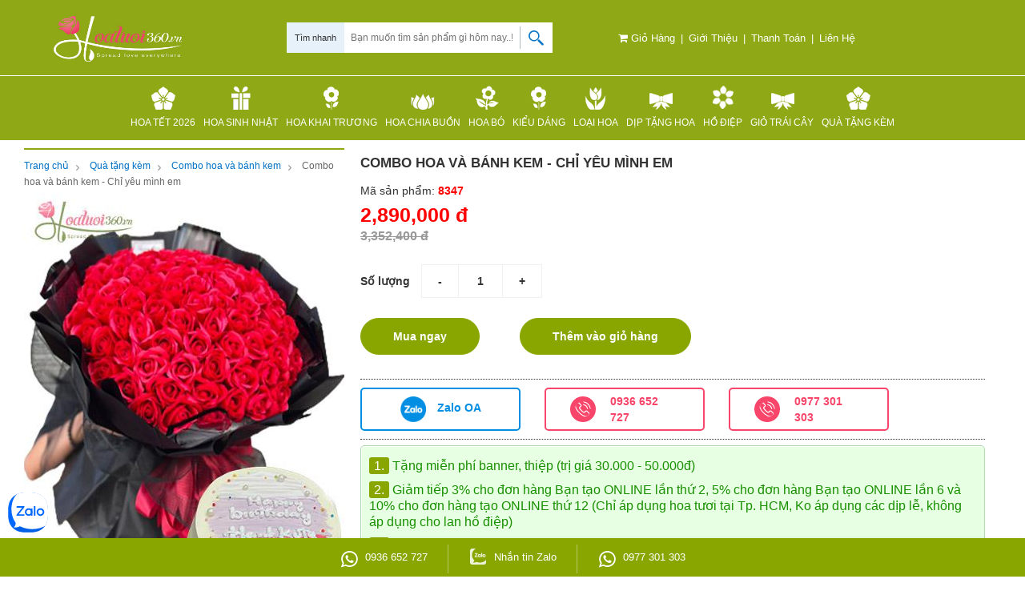

--- FILE ---
content_type: text/html; charset=UTF-8
request_url: https://hoatuoi360.vn/combo-hoa-va-banh-kem-chi-yeu-minh-em.html
body_size: 145462
content:
 
<!DOCTYPE html>
<html lang="vi" prefix="og: http://ogp.me/ns#" itemscope itemtype="http://schema.org/WebPage">

<head>
      <meta charset="utf-8">
      <meta name="google-site-verification" content="HpU7jmZCWVgRAF1IZKvCicC-YedELjKX5dPhXN-hRGk" />
      <meta http-equiv="X-UA-Compatible" content="IE=edge,chrome=1">
      <meta name="viewport" content="width=device-width, initial-scale=1.0, maximum-scale=1.0, user-scalable=no">
      <base href="https://hoatuoi360.vn/" />
      <link rel="shortcut icon" href="https://hoatuoi360.vn/images/favicon.png" />
      <title>Combo hoa và bánh kem - Chỉ yêu mình em</title>
      <meta name="keywords" content="Combo hoa và bánh kem - Chỉ yêu mình em, Combo hoa va banh kem - Chi yeu minh em, Combo, hoa, và, bánh, kem, -, Chỉ, yêu, mình, em" />
      <meta name="description" content="Combo hoa và bánh kem - Chỉ yêu mình em chất lượng cao, bán sỉ lẻ Combo hoa và bánh kem - Chỉ yêu mình em trên toàn quốc, phân phối Combo hoa và bánh kem - Chỉ yêu mình em cho nhiều đại lý lớn, Combo hoa và bánh kem - Chỉ yêu mình em cam kết giá rẻ nhất." />
            <meta name="robots" content="follow, noindex">
            <link href="https://hoatuoi360.vn/rss-home.rss" rel="alternate" type="application/rss+xml" title="RSS 2.0" />
      <link href="https://hoatuoi360.vn/rss-home.rss" rel="alternate" type="application/atom+xml" title="Atom 1.0" />
      <link rel="canonical" href="https://hoatuoi360.vn/combo-hoa-va-banh-kem-chi-yeu-minh-em.html" />
            <meta property="og:locale" content="vi_VN">
      <meta property="og:type" content="website">
      <meta property="og:title" content="Combo hoa và bánh kem - Chỉ yêu mình em" />
      <meta property="og:description" content="Combo hoa và bánh kem - Chỉ yêu mình em chất lượng cao, bán sỉ lẻ Combo hoa và bánh kem - Chỉ yêu mình em trên toàn quốc, phân phối Combo hoa và bánh kem - Chỉ yêu mình em cho nhiều đại lý lớn, Combo hoa và bánh kem - Chỉ yêu mình em cam kết giá rẻ nhất." />
      <meta property="og:url" content="https://hoatuoi360.vn/combo-hoa-va-banh-kem-chi-yeu-minh-em.html" />
      <meta property="og:site_name" content="Hoa tươi 360">
      <meta property="article:publisher" content="https://www.facebook.com/hoatuoi360.vn/">

      <meta property="og:image" content="https://hoatuoi360.vn/upload/hinhanh/thumb/combo-hoa-va-banh-kem-chi-yeu-minh-em406.jpg">
      <meta property="og:image:secure_url" content="https://hoatuoi360.vn/upload/hinhanh/thumb/combo-hoa-va-banh-kem-chi-yeu-minh-em406.jpg">
      <meta property="og:image:width" content="400">
      <meta property="og:image:height" content="535">
      <meta property="og:image:alt" content="Combo hoa và bánh kem - Chỉ yêu mình em">
      <meta property="og:image:type" content="image/jpeg">

      <meta property="fb:app_id" content="1578550992409403" />
      <meta property="fb:admins" content="1578550992409403" />
      <meta name="p:domain_verify" content="9600640e2cea34a9096946dd996c390c" />
      <meta http-equiv="Content-Security-Policy" content="upgrade-insecure-requests" />

      <style>
      /*!
 * Bootstrap v3.3.6 (http://getbootstrap.com)
 * Copyright 2011-2015 Twitter, Inc.
 * Licensed under MIT (https://github.com/twbs/bootstrap/blob/master/LICENSE)
 *//*! normalize.css v3.0.3 | MIT License | github.com/necolas/normalize.css */html{font-family:sans-serif;-webkit-text-size-adjust:100%;-ms-text-size-adjust:100%}body{margin:0}article,aside,details,figcaption,figure,footer,header,hgroup,main,menu,nav,section,summary{display:block}audio,canvas,progress,video{display:inline-block;vertical-align:baseline}audio:not([controls]){display:none;height:0}[hidden],template{display:none}a{background-color:transparent}a:active,a:hover{outline:0}abbr[title]{border-bottom:1px dotted}b,strong{font-weight:700}dfn{font-style:italic}h1{margin:.67em 0;font-size:2em}mark{color:#000;background:#ff0}small{font-size:80%}sub,sup{position:relative;font-size:75%;line-height:0;vertical-align:baseline}sup{top:-.5em}sub{bottom:-.25em}img{border:0}svg:not(:root){overflow:hidden}figure{margin:1em 40px}hr{height:0;-webkit-box-sizing:content-box;-moz-box-sizing:content-box;box-sizing:content-box}pre{overflow:auto}code,kbd,pre,samp{font-family:monospace,monospace;font-size:1em}button,input,optgroup,select,textarea{margin:0;font:inherit;color:inherit}button{overflow:visible}button,select{text-transform:none}button,html input[type=button],input[type=reset],input[type=submit]{-webkit-appearance:button;cursor:pointer}button[disabled],html input[disabled]{cursor:default}button::-moz-focus-inner,input::-moz-focus-inner{padding:0;border:0}input{line-height:normal}input[type=checkbox],input[type=radio]{-webkit-box-sizing:border-box;-moz-box-sizing:border-box;box-sizing:border-box;padding:0}input[type=number]::-webkit-inner-spin-button,input[type=number]::-webkit-outer-spin-button{height:auto}input[type=search]{-webkit-box-sizing:content-box;-moz-box-sizing:content-box;box-sizing:content-box;-webkit-appearance:textfield}input[type=search]::-webkit-search-cancel-button,input[type=search]::-webkit-search-decoration{-webkit-appearance:none}fieldset{padding:.35em .625em .75em;margin:0 2px;border:1px solid silver}legend{padding:0;border:0}textarea{overflow:auto}optgroup{font-weight:700}table{border-spacing:0;border-collapse:collapse}td,th{padding:0}/*! Source: https://github.com/h5bp/html5-boilerplate/blob/master/src/css/main.css */@media print{*,:after,:before{color:#000!important;text-shadow:none!important;background:0!important;-webkit-box-shadow:none!important;box-shadow:none!important}a,a:visited{text-decoration:underline}a[href]:after{content:" ("attr(href)")"}abbr[title]:after{content:" ("attr(title)")"}a[href^="javascript:"]:after,a[href^="#"]:after{content:""}blockquote,pre{border:1px solid #999;page-break-inside:avoid}thead{display:table-header-group}img,tr{page-break-inside:avoid}img{max-width:100%!important}h2,h3,p{orphans:3;widows:3}h2,h3{page-break-after:avoid}.navbar{display:none}.btn>.caret,.dropup>.btn>.caret{border-top-color:#000!important}.label{border:1px solid #000}.table{border-collapse:collapse!important}.table td,.table th{background-color:#fff!important}.table-bordered td,.table-bordered th{border:1px solid #ddd!important}}@font-face{font-family:'Glyphicons Halflings';src:url(../fonts/glyphicons-halflings-regular.eot);src:url(../fonts/glyphicons-halflings-regular.eot?#iefix) format('embedded-opentype'),url(../fonts/glyphicons-halflings-regular.woff2) format('woff2'),url(../fonts/glyphicons-halflings-regular.woff) format('woff'),url(../fonts/glyphicons-halflings-regular.ttf) format('truetype'),url(../fonts/glyphicons-halflings-regular.svg#glyphicons_halflingsregular) format('svg')}.glyphicon{position:relative;top:1px;display:inline-block;font-family:'Glyphicons Halflings';font-style:normal;font-weight:400;line-height:1;-webkit-font-smoothing:antialiased;-moz-osx-font-smoothing:grayscale}.glyphicon-asterisk:before{content:"\002a"}.glyphicon-plus:before{content:"\002b"}.glyphicon-eur:before,.glyphicon-euro:before{content:"\20ac"}.glyphicon-minus:before{content:"\2212"}.glyphicon-cloud:before{content:"\2601"}.glyphicon-envelope:before{content:"\2709"}.glyphicon-pencil:before{content:"\270f"}.glyphicon-glass:before{content:"\e001"}.glyphicon-music:before{content:"\e002"}.glyphicon-search:before{content:"\e003"}.glyphicon-heart:before{content:"\e005"}.glyphicon-star:before{content:"\e006"}.glyphicon-star-empty:before{content:"\e007"}.glyphicon-user:before{content:"\e008"}.glyphicon-film:before{content:"\e009"}.glyphicon-th-large:before{content:"\e010"}.glyphicon-th:before{content:"\e011"}.glyphicon-th-list:before{content:"\e012"}.glyphicon-ok:before{content:"\e013"}.glyphicon-remove:before{content:"\e014"}.glyphicon-zoom-in:before{content:"\e015"}.glyphicon-zoom-out:before{content:"\e016"}.glyphicon-off:before{content:"\e017"}.glyphicon-signal:before{content:"\e018"}.glyphicon-cog:before{content:"\e019"}.glyphicon-trash:before{content:"\e020"}.glyphicon-home:before{content:"\e021"}.glyphicon-file:before{content:"\e022"}.glyphicon-time:before{content:"\e023"}.glyphicon-road:before{content:"\e024"}.glyphicon-download-alt:before{content:"\e025"}.glyphicon-download:before{content:"\e026"}.glyphicon-upload:before{content:"\e027"}.glyphicon-inbox:before{content:"\e028"}.glyphicon-play-circle:before{content:"\e029"}.glyphicon-repeat:before{content:"\e030"}.glyphicon-refresh:before{content:"\e031"}.glyphicon-list-alt:before{content:"\e032"}.glyphicon-lock:before{content:"\e033"}.glyphicon-flag:before{content:"\e034"}.glyphicon-headphones:before{content:"\e035"}.glyphicon-volume-off:before{content:"\e036"}.glyphicon-volume-down:before{content:"\e037"}.glyphicon-volume-up:before{content:"\e038"}.glyphicon-qrcode:before{content:"\e039"}.glyphicon-barcode:before{content:"\e040"}.glyphicon-tag:before{content:"\e041"}.glyphicon-tags:before{content:"\e042"}.glyphicon-book:before{content:"\e043"}.glyphicon-bookmark:before{content:"\e044"}.glyphicon-print:before{content:"\e045"}.glyphicon-camera:before{content:"\e046"}.glyphicon-font:before{content:"\e047"}.glyphicon-bold:before{content:"\e048"}.glyphicon-italic:before{content:"\e049"}.glyphicon-text-height:before{content:"\e050"}.glyphicon-text-width:before{content:"\e051"}.glyphicon-align-left:before{content:"\e052"}.glyphicon-align-center:before{content:"\e053"}.glyphicon-align-right:before{content:"\e054"}.glyphicon-align-justify:before{content:"\e055"}.glyphicon-list:before{content:"\e056"}.glyphicon-indent-left:before{content:"\e057"}.glyphicon-indent-right:before{content:"\e058"}.glyphicon-facetime-video:before{content:"\e059"}.glyphicon-picture:before{content:"\e060"}.glyphicon-map-marker:before{content:"\e062"}.glyphicon-adjust:before{content:"\e063"}.glyphicon-tint:before{content:"\e064"}.glyphicon-edit:before{content:"\e065"}.glyphicon-share:before{content:"\e066"}.glyphicon-check:before{content:"\e067"}.glyphicon-move:before{content:"\e068"}.glyphicon-step-backward:before{content:"\e069"}.glyphicon-fast-backward:before{content:"\e070"}.glyphicon-backward:before{content:"\e071"}.glyphicon-play:before{content:"\e072"}.glyphicon-pause:before{content:"\e073"}.glyphicon-stop:before{content:"\e074"}.glyphicon-forward:before{content:"\e075"}.glyphicon-fast-forward:before{content:"\e076"}.glyphicon-step-forward:before{content:"\e077"}.glyphicon-eject:before{content:"\e078"}.glyphicon-chevron-left:before{content:"\e079"}.glyphicon-chevron-right:before{content:"\e080"}.glyphicon-plus-sign:before{content:"\e081"}.glyphicon-minus-sign:before{content:"\e082"}.glyphicon-remove-sign:before{content:"\e083"}.glyphicon-ok-sign:before{content:"\e084"}.glyphicon-question-sign:before{content:"\e085"}.glyphicon-info-sign:before{content:"\e086"}.glyphicon-screenshot:before{content:"\e087"}.glyphicon-remove-circle:before{content:"\e088"}.glyphicon-ok-circle:before{content:"\e089"}.glyphicon-ban-circle:before{content:"\e090"}.glyphicon-arrow-left:before{content:"\e091"}.glyphicon-arrow-right:before{content:"\e092"}.glyphicon-arrow-up:before{content:"\e093"}.glyphicon-arrow-down:before{content:"\e094"}.glyphicon-share-alt:before{content:"\e095"}.glyphicon-resize-full:before{content:"\e096"}.glyphicon-resize-small:before{content:"\e097"}.glyphicon-exclamation-sign:before{content:"\e101"}.glyphicon-gift:before{content:"\e102"}.glyphicon-leaf:before{content:"\e103"}.glyphicon-fire:before{content:"\e104"}.glyphicon-eye-open:before{content:"\e105"}.glyphicon-eye-close:before{content:"\e106"}.glyphicon-warning-sign:before{content:"\e107"}.glyphicon-plane:before{content:"\e108"}.glyphicon-calendar:before{content:"\e109"}.glyphicon-random:before{content:"\e110"}.glyphicon-comment:before{content:"\e111"}.glyphicon-magnet:before{content:"\e112"}.glyphicon-chevron-up:before{content:"\e113"}.glyphicon-chevron-down:before{content:"\e114"}.glyphicon-retweet:before{content:"\e115"}.glyphicon-shopping-cart:before{content:"\e116"}.glyphicon-folder-close:before{content:"\e117"}.glyphicon-folder-open:before{content:"\e118"}.glyphicon-resize-vertical:before{content:"\e119"}.glyphicon-resize-horizontal:before{content:"\e120"}.glyphicon-hdd:before{content:"\e121"}.glyphicon-bullhorn:before{content:"\e122"}.glyphicon-bell:before{content:"\e123"}.glyphicon-certificate:before{content:"\e124"}.glyphicon-thumbs-up:before{content:"\e125"}.glyphicon-thumbs-down:before{content:"\e126"}.glyphicon-hand-right:before{content:"\e127"}.glyphicon-hand-left:before{content:"\e128"}.glyphicon-hand-up:before{content:"\e129"}.glyphicon-hand-down:before{content:"\e130"}.glyphicon-circle-arrow-right:before{content:"\e131"}.glyphicon-circle-arrow-left:before{content:"\e132"}.glyphicon-circle-arrow-up:before{content:"\e133"}.glyphicon-circle-arrow-down:before{content:"\e134"}.glyphicon-globe:before{content:"\e135"}.glyphicon-wrench:before{content:"\e136"}.glyphicon-tasks:before{content:"\e137"}.glyphicon-filter:before{content:"\e138"}.glyphicon-briefcase:before{content:"\e139"}.glyphicon-fullscreen:before{content:"\e140"}.glyphicon-dashboard:before{content:"\e141"}.glyphicon-paperclip:before{content:"\e142"}.glyphicon-heart-empty:before{content:"\e143"}.glyphicon-link:before{content:"\e144"}.glyphicon-phone:before{content:"\e145"}.glyphicon-pushpin:before{content:"\e146"}.glyphicon-usd:before{content:"\e148"}.glyphicon-gbp:before{content:"\e149"}.glyphicon-sort:before{content:"\e150"}.glyphicon-sort-by-alphabet:before{content:"\e151"}.glyphicon-sort-by-alphabet-alt:before{content:"\e152"}.glyphicon-sort-by-order:before{content:"\e153"}.glyphicon-sort-by-order-alt:before{content:"\e154"}.glyphicon-sort-by-attributes:before{content:"\e155"}.glyphicon-sort-by-attributes-alt:before{content:"\e156"}.glyphicon-unchecked:before{content:"\e157"}.glyphicon-expand:before{content:"\e158"}.glyphicon-collapse-down:before{content:"\e159"}.glyphicon-collapse-up:before{content:"\e160"}.glyphicon-log-in:before{content:"\e161"}.glyphicon-flash:before{content:"\e162"}.glyphicon-log-out:before{content:"\e163"}.glyphicon-new-window:before{content:"\e164"}.glyphicon-record:before{content:"\e165"}.glyphicon-save:before{content:"\e166"}.glyphicon-open:before{content:"\e167"}.glyphicon-saved:before{content:"\e168"}.glyphicon-import:before{content:"\e169"}.glyphicon-export:before{content:"\e170"}.glyphicon-send:before{content:"\e171"}.glyphicon-floppy-disk:before{content:"\e172"}.glyphicon-floppy-saved:before{content:"\e173"}.glyphicon-floppy-remove:before{content:"\e174"}.glyphicon-floppy-save:before{content:"\e175"}.glyphicon-floppy-open:before{content:"\e176"}.glyphicon-credit-card:before{content:"\e177"}.glyphicon-transfer:before{content:"\e178"}.glyphicon-cutlery:before{content:"\e179"}.glyphicon-header:before{content:"\e180"}.glyphicon-compressed:before{content:"\e181"}.glyphicon-earphone:before{content:"\e182"}.glyphicon-phone-alt:before{content:"\e183"}.glyphicon-tower:before{content:"\e184"}.glyphicon-stats:before{content:"\e185"}.glyphicon-sd-video:before{content:"\e186"}.glyphicon-hd-video:before{content:"\e187"}.glyphicon-subtitles:before{content:"\e188"}.glyphicon-sound-stereo:before{content:"\e189"}.glyphicon-sound-dolby:before{content:"\e190"}.glyphicon-sound-5-1:before{content:"\e191"}.glyphicon-sound-6-1:before{content:"\e192"}.glyphicon-sound-7-1:before{content:"\e193"}.glyphicon-copyright-mark:before{content:"\e194"}.glyphicon-registration-mark:before{content:"\e195"}.glyphicon-cloud-download:before{content:"\e197"}.glyphicon-cloud-upload:before{content:"\e198"}.glyphicon-tree-conifer:before{content:"\e199"}.glyphicon-tree-deciduous:before{content:"\e200"}.glyphicon-cd:before{content:"\e201"}.glyphicon-save-file:before{content:"\e202"}.glyphicon-open-file:before{content:"\e203"}.glyphicon-level-up:before{content:"\e204"}.glyphicon-copy:before{content:"\e205"}.glyphicon-paste:before{content:"\e206"}.glyphicon-alert:before{content:"\e209"}.glyphicon-equalizer:before{content:"\e210"}.glyphicon-king:before{content:"\e211"}.glyphicon-queen:before{content:"\e212"}.glyphicon-pawn:before{content:"\e213"}.glyphicon-bishop:before{content:"\e214"}.glyphicon-knight:before{content:"\e215"}.glyphicon-baby-formula:before{content:"\e216"}.glyphicon-tent:before{content:"\26fa"}.glyphicon-blackboard:before{content:"\e218"}.glyphicon-bed:before{content:"\e219"}.glyphicon-apple:before{content:"\f8ff"}.glyphicon-erase:before{content:"\e221"}.glyphicon-hourglass:before{content:"\231b"}.glyphicon-lamp:before{content:"\e223"}.glyphicon-duplicate:before{content:"\e224"}.glyphicon-piggy-bank:before{content:"\e225"}.glyphicon-scissors:before{content:"\e226"}.glyphicon-bitcoin:before{content:"\e227"}.glyphicon-btc:before{content:"\e227"}.glyphicon-xbt:before{content:"\e227"}.glyphicon-yen:before{content:"\00a5"}.glyphicon-jpy:before{content:"\00a5"}.glyphicon-ruble:before{content:"\20bd"}.glyphicon-rub:before{content:"\20bd"}.glyphicon-scale:before{content:"\e230"}.glyphicon-ice-lolly:before{content:"\e231"}.glyphicon-ice-lolly-tasted:before{content:"\e232"}.glyphicon-education:before{content:"\e233"}.glyphicon-option-horizontal:before{content:"\e234"}.glyphicon-option-vertical:before{content:"\e235"}.glyphicon-menu-hamburger:before{content:"\e236"}.glyphicon-modal-window:before{content:"\e237"}.glyphicon-oil:before{content:"\e238"}.glyphicon-grain:before{content:"\e239"}.glyphicon-sunglasses:before{content:"\e240"}.glyphicon-text-size:before{content:"\e241"}.glyphicon-text-color:before{content:"\e242"}.glyphicon-text-background:before{content:"\e243"}.glyphicon-object-align-top:before{content:"\e244"}.glyphicon-object-align-bottom:before{content:"\e245"}.glyphicon-object-align-horizontal:before{content:"\e246"}.glyphicon-object-align-left:before{content:"\e247"}.glyphicon-object-align-vertical:before{content:"\e248"}.glyphicon-object-align-right:before{content:"\e249"}.glyphicon-triangle-right:before{content:"\e250"}.glyphicon-triangle-left:before{content:"\e251"}.glyphicon-triangle-bottom:before{content:"\e252"}.glyphicon-triangle-top:before{content:"\e253"}.glyphicon-console:before{content:"\e254"}.glyphicon-superscript:before{content:"\e255"}.glyphicon-subscript:before{content:"\e256"}.glyphicon-menu-left:before{content:"\e257"}.glyphicon-menu-right:before{content:"\e258"}.glyphicon-menu-down:before{content:"\e259"}.glyphicon-menu-up:before{content:"\e260"}*{-webkit-box-sizing:border-box;-moz-box-sizing:border-box;box-sizing:border-box}:after,:before{-webkit-box-sizing:border-box;-moz-box-sizing:border-box;box-sizing:border-box}html{font-size:10px;-webkit-tap-highlight-color:rgba(0,0,0,0)}body{font-family:"Helvetica Neue",Helvetica,Arial,sans-serif;font-size:14px;line-height:1.42857143;color:#333;background-color:#fff}button,input,select,textarea{font-family:inherit;font-size:inherit;line-height:inherit}a{color:#337ab7;text-decoration:none}a:focus,a:hover{color:#23527c;text-decoration:underline}a:focus{outline:thin dotted;outline:5px auto -webkit-focus-ring-color;outline-offset:-2px}figure{margin:0}img{vertical-align:middle}.carousel-inner>.item>a>img,.carousel-inner>.item>img,.img-responsive,.thumbnail a>img,.thumbnail>img{display:block;max-width:100%;height:auto}.img-rounded{border-radius:6px}.img-thumbnail{display:inline-block;max-width:100%;height:auto;padding:4px;line-height:1.42857143;background-color:#fff;border:1px solid #ddd;border-radius:4px;-webkit-transition:all .2s ease-in-out;-o-transition:all .2s ease-in-out;transition:all .2s ease-in-out}.img-circle{border-radius:50%}hr{margin-top:10px;margin-bottom:10px;border:0;border-top:1px solid #eee}.sr-only{position:absolute;width:1px;height:1px;padding:0;margin:-1px;overflow:hidden;clip:rect(0,0,0,0);border:0}.sr-only-focusable:active,.sr-only-focusable:focus{position:static;width:auto;height:auto;margin:0;overflow:visible;clip:auto}[role=button]{cursor:pointer}.h1,.h2,.h3,.h4,.h5,.h6,h1,h2,h3,h4,h5,h6{font-family:inherit;font-weight:500;line-height:1.1;color:inherit}.h1 .small,.h1 small,.h2 .small,.h2 small,.h3 .small,.h3 small,.h4 .small,.h4 small,.h5 .small,.h5 small,.h6 .small,.h6 small,h1 .small,h1 small,h2 .small,h2 small,h3 .small,h3 small,h4 .small,h4 small,h5 .small,h5 small,h6 .small,h6 small{font-weight:400;line-height:1;color:#777}.h1,.h2,.h3,h1,h2,h3{margin-top:20px;margin-bottom:10px}.h1 .small,.h1 small,.h2 .small,.h2 small,.h3 .small,.h3 small,h1 .small,h1 small,h2 .small,h2 small,h3 .small,h3 small{font-size:65%}.h4,.h5,.h6,h4,h5,h6{margin-top:10px;margin-bottom:10px}.h4 .small,.h4 small,.h5 .small,.h5 small,.h6 .small,.h6 small,h4 .small,h4 small,h5 .small,h5 small,h6 .small,h6 small{font-size:75%}.h1,h1{font-size:36px}.h2,h2{font-size:30px}.h3,h3{font-size:24px}.h4,h4{font-size:18px}.h5,h5{font-size:14px}.h6,h6{font-size:12px}p{margin:0 0 10px}.lead{margin-bottom:20px;font-size:16px;font-weight:300;line-height:1.4}@media (min-width:768px){.lead{font-size:21px}}.small,small{font-size:85%}.mark,mark{padding:.2em;background-color:#fcf8e3}.text-left{text-align:left}.text-right{text-align:right}.text-center{text-align:center}.text-justify{text-align:justify}.text-nowrap{white-space:nowrap}.text-lowercase{text-transform:lowercase}.text-uppercase{text-transform:uppercase}.text-capitalize{text-transform:capitalize}.text-muted{color:#777}.text-primary{color:#337ab7}a.text-primary:focus,a.text-primary:hover{color:#286090}.text-success{color:#3c763d}a.text-success:focus,a.text-success:hover{color:#2b542c}.text-info{color:#31708f}a.text-info:focus,a.text-info:hover{color:#245269}.text-warning{color:#8a6d3b}a.text-warning:focus,a.text-warning:hover{color:#66512c}.text-danger{color:#a94442}a.text-danger:focus,a.text-danger:hover{color:#843534}.bg-primary{color:#fff;background-color:#337ab7}a.bg-primary:focus,a.bg-primary:hover{background-color:#286090}.bg-success{background-color:#dff0d8}a.bg-success:focus,a.bg-success:hover{background-color:#c1e2b3}.bg-info{background-color:#d9edf7}a.bg-info:focus,a.bg-info:hover{background-color:#afd9ee}.bg-warning{background-color:#fcf8e3}a.bg-warning:focus,a.bg-warning:hover{background-color:#f7ecb5}.bg-danger{background-color:#f2dede}a.bg-danger:focus,a.bg-danger:hover{background-color:#e4b9b9}.page-header{padding-bottom:9px;margin:40px 0 20px;border-bottom:1px solid #eee}ol,ul{margin-top:0;margin-bottom:10px}ol ol,ol ul,ul ol,ul ul{margin-bottom:0}.list-unstyled{padding-left:0;list-style:none}.list-inline{padding-left:0;margin-left:-5px;list-style:none}.list-inline>li{display:inline-block;padding-right:5px;padding-left:5px}dl{margin-top:0;margin-bottom:20px}dd,dt{line-height:1.42857143}dt{font-weight:700}dd{margin-left:0}@media (min-width:768px){.dl-horizontal dt{float:left;width:160px;overflow:hidden;clear:left;text-align:right;text-overflow:ellipsis;white-space:nowrap}.dl-horizontal dd{margin-left:180px}}abbr[data-original-title],abbr[title]{cursor:help;border-bottom:1px dotted #777}.initialism{font-size:90%;text-transform:uppercase}blockquote{padding:10px 20px;margin:0 0 20px;font-size:17.5px;border-left:5px solid #eee}blockquote ol:last-child,blockquote p:last-child,blockquote ul:last-child{margin-bottom:0}blockquote .small,blockquote footer,blockquote small{display:block;font-size:80%;line-height:1.42857143;color:#777}blockquote .small:before,blockquote footer:before,blockquote small:before{content:'\2014 \00A0'}.blockquote-reverse,blockquote.pull-right{padding-right:15px;padding-left:0;text-align:right;border-right:5px solid #eee;border-left:0}.blockquote-reverse .small:before,.blockquote-reverse footer:before,.blockquote-reverse small:before,blockquote.pull-right .small:before,blockquote.pull-right footer:before,blockquote.pull-right small:before{content:''}.blockquote-reverse .small:after,.blockquote-reverse footer:after,.blockquote-reverse small:after,blockquote.pull-right .small:after,blockquote.pull-right footer:after,blockquote.pull-right small:after{content:'\00A0 \2014'}address{margin-bottom:20px;font-style:normal;line-height:1.42857143}code,kbd,pre,samp{font-family:Menlo,Monaco,Consolas,"Courier New",monospace}code{padding:2px 4px;font-size:90%;color:#c7254e;background-color:#f9f2f4;border-radius:4px}kbd{padding:2px 4px;font-size:90%;color:#fff;background-color:#333;border-radius:3px;-webkit-box-shadow:inset 0 -1px 0 rgba(0,0,0,.25);box-shadow:inset 0 -1px 0 rgba(0,0,0,.25)}kbd kbd{padding:0;font-size:100%;font-weight:700;-webkit-box-shadow:none;box-shadow:none}pre{display:block;padding:9.5px;margin:0 0 10px;font-size:13px;line-height:1.42857143;color:#333;word-break:break-all;word-wrap:break-word;background-color:#f5f5f5;border:1px solid #ccc;border-radius:4px}pre code{padding:0;font-size:inherit;color:inherit;white-space:pre-wrap;background-color:transparent;border-radius:0}.pre-scrollable{max-height:340px;overflow-y:scroll}.container{padding-right:15px;padding-left:15px;margin-right:auto;margin-left:auto}@media (min-width:768px){.container{width:750px}}@media (min-width:992px){.container{width:970px}}@media (min-width:1200px){.container{width:1170px}}.container-fluid{padding-right:15px;padding-left:15px;margin-right:auto;margin-left:auto}.row{margin-right:-15px;margin-left:-15px}.col-lg-1,.col-lg-10,.col-lg-11,.col-lg-12,.col-lg-2,.col-lg-3,.col-lg-4,.col-lg-5,.col-lg-6,.col-lg-7,.col-lg-8,.col-lg-9,.col-md-1,.col-md-10,.col-md-11,.col-md-12,.col-md-2,.col-md-3,.col-md-4,.col-md-5,.col-md-6,.col-md-7,.col-md-8,.col-md-9,.col-sm-1,.col-sm-10,.col-sm-11,.col-sm-12,.col-sm-2,.col-sm-3,.col-sm-4,.col-sm-5,.col-sm-6,.col-sm-7,.col-sm-8,.col-sm-9,.col-xs-1,.col-xs-10,.col-xs-11,.col-xs-12,.col-xs-2,.col-xs-3,.col-xs-4,.col-xs-5,.col-xs-6,.col-xs-7,.col-xs-8,.col-xs-9{position:relative;min-height:1px;padding-right:15px;padding-left:15px}.col-xs-1,.col-xs-10,.col-xs-11,.col-xs-12,.col-xs-2,.col-xs-3,.col-xs-4,.col-xs-5,.col-xs-6,.col-xs-7,.col-xs-8,.col-xs-9{float:left}.col-xs-12{width:100%}.col-xs-11{width:91.66666667%}.col-xs-10{width:83.33333333%}.col-xs-9{width:75%}.col-xs-8{width:66.66666667%}.col-xs-7{width:58.33333333%}.col-xs-6{width:50%}.col-xs-5{width:41.66666667%}.col-xs-4{width:33.33333333%}.col-xs-3{width:25%}.col-xs-2{width:16.66666667%}.col-xs-1{width:8.33333333%}.col-xs-pull-12{right:100%}.col-xs-pull-11{right:91.66666667%}.col-xs-pull-10{right:83.33333333%}.col-xs-pull-9{right:75%}.col-xs-pull-8{right:66.66666667%}.col-xs-pull-7{right:58.33333333%}.col-xs-pull-6{right:50%}.col-xs-pull-5{right:41.66666667%}.col-xs-pull-4{right:33.33333333%}.col-xs-pull-3{right:25%}.col-xs-pull-2{right:16.66666667%}.col-xs-pull-1{right:8.33333333%}.col-xs-pull-0{right:auto}.col-xs-push-12{left:100%}.col-xs-push-11{left:91.66666667%}.col-xs-push-10{left:83.33333333%}.col-xs-push-9{left:75%}.col-xs-push-8{left:66.66666667%}.col-xs-push-7{left:58.33333333%}.col-xs-push-6{left:50%}.col-xs-push-5{left:41.66666667%}.col-xs-push-4{left:33.33333333%}.col-xs-push-3{left:25%}.col-xs-push-2{left:16.66666667%}.col-xs-push-1{left:8.33333333%}.col-xs-push-0{left:auto}.col-xs-offset-12{margin-left:100%}.col-xs-offset-11{margin-left:91.66666667%}.col-xs-offset-10{margin-left:83.33333333%}.col-xs-offset-9{margin-left:75%}.col-xs-offset-8{margin-left:66.66666667%}.col-xs-offset-7{margin-left:58.33333333%}.col-xs-offset-6{margin-left:50%}.col-xs-offset-5{margin-left:41.66666667%}.col-xs-offset-4{margin-left:33.33333333%}.col-xs-offset-3{margin-left:25%}.col-xs-offset-2{margin-left:16.66666667%}.col-xs-offset-1{margin-left:8.33333333%}.col-xs-offset-0{margin-left:0}@media (min-width:768px){.col-sm-1,.col-sm-10,.col-sm-11,.col-sm-12,.col-sm-2,.col-sm-3,.col-sm-4,.col-sm-5,.col-sm-6,.col-sm-7,.col-sm-8,.col-sm-9{float:left}.col-sm-12{width:100%}.col-sm-11{width:91.66666667%}.col-sm-10{width:83.33333333%}.col-sm-9{width:75%}.col-sm-8{width:66.66666667%}.col-sm-7{width:58.33333333%}.col-sm-6{width:50%}.col-sm-5{width:41.66666667%}.col-sm-4{width:33.33333333%}.col-sm-3{width:25%}.col-sm-2{width:16.66666667%}.col-sm-1{width:8.33333333%}.col-sm-pull-12{right:100%}.col-sm-pull-11{right:91.66666667%}.col-sm-pull-10{right:83.33333333%}.col-sm-pull-9{right:75%}.col-sm-pull-8{right:66.66666667%}.col-sm-pull-7{right:58.33333333%}.col-sm-pull-6{right:50%}.col-sm-pull-5{right:41.66666667%}.col-sm-pull-4{right:33.33333333%}.col-sm-pull-3{right:25%}.col-sm-pull-2{right:16.66666667%}.col-sm-pull-1{right:8.33333333%}.col-sm-pull-0{right:auto}.col-sm-push-12{left:100%}.col-sm-push-11{left:91.66666667%}.col-sm-push-10{left:83.33333333%}.col-sm-push-9{left:75%}.col-sm-push-8{left:66.66666667%}.col-sm-push-7{left:58.33333333%}.col-sm-push-6{left:50%}.col-sm-push-5{left:41.66666667%}.col-sm-push-4{left:33.33333333%}.col-sm-push-3{left:25%}.col-sm-push-2{left:16.66666667%}.col-sm-push-1{left:8.33333333%}.col-sm-push-0{left:auto}.col-sm-offset-12{margin-left:100%}.col-sm-offset-11{margin-left:91.66666667%}.col-sm-offset-10{margin-left:83.33333333%}.col-sm-offset-9{margin-left:75%}.col-sm-offset-8{margin-left:66.66666667%}.col-sm-offset-7{margin-left:58.33333333%}.col-sm-offset-6{margin-left:50%}.col-sm-offset-5{margin-left:41.66666667%}.col-sm-offset-4{margin-left:33.33333333%}.col-sm-offset-3{margin-left:25%}.col-sm-offset-2{margin-left:16.66666667%}.col-sm-offset-1{margin-left:8.33333333%}.col-sm-offset-0{margin-left:0}}@media (min-width:992px){.col-md-1,.col-md-10,.col-md-11,.col-md-12,.col-md-2,.col-md-3,.col-md-4,.col-md-5,.col-md-6,.col-md-7,.col-md-8,.col-md-9{float:left}.col-md-12{width:100%}.col-md-11{width:91.66666667%}.col-md-10{width:83.33333333%}.col-md-9{width:75%}.col-md-8{width:66.66666667%}.col-md-7{width:58.33333333%}.col-md-6{width:50%}.col-md-5{width:41.66666667%}.col-md-4{width:33.33333333%}.col-md-3{width:25%}.col-md-2{width:16.66666667%}.col-md-1{width:8.33333333%}.col-md-pull-12{right:100%}.col-md-pull-11{right:91.66666667%}.col-md-pull-10{right:83.33333333%}.col-md-pull-9{right:75%}.col-md-pull-8{right:66.66666667%}.col-md-pull-7{right:58.33333333%}.col-md-pull-6{right:50%}.col-md-pull-5{right:41.66666667%}.col-md-pull-4{right:33.33333333%}.col-md-pull-3{right:25%}.col-md-pull-2{right:16.66666667%}.col-md-pull-1{right:8.33333333%}.col-md-pull-0{right:auto}.col-md-push-12{left:100%}.col-md-push-11{left:91.66666667%}.col-md-push-10{left:83.33333333%}.col-md-push-9{left:75%}.col-md-push-8{left:66.66666667%}.col-md-push-7{left:58.33333333%}.col-md-push-6{left:50%}.col-md-push-5{left:41.66666667%}.col-md-push-4{left:33.33333333%}.col-md-push-3{left:25%}.col-md-push-2{left:16.66666667%}.col-md-push-1{left:8.33333333%}.col-md-push-0{left:auto}.col-md-offset-12{margin-left:100%}.col-md-offset-11{margin-left:91.66666667%}.col-md-offset-10{margin-left:83.33333333%}.col-md-offset-9{margin-left:75%}.col-md-offset-8{margin-left:66.66666667%}.col-md-offset-7{margin-left:58.33333333%}.col-md-offset-6{margin-left:50%}.col-md-offset-5{margin-left:41.66666667%}.col-md-offset-4{margin-left:33.33333333%}.col-md-offset-3{margin-left:25%}.col-md-offset-2{margin-left:16.66666667%}.col-md-offset-1{margin-left:8.33333333%}.col-md-offset-0{margin-left:0}}@media (min-width:1200px){.col-lg-1,.col-lg-10,.col-lg-11,.col-lg-12,.col-lg-2,.col-lg-3,.col-lg-4,.col-lg-5,.col-lg-6,.col-lg-7,.col-lg-8,.col-lg-9{float:left}.col-lg-12{width:100%}.col-lg-11{width:91.66666667%}.col-lg-10{width:83.33333333%}.col-lg-9{width:75%}.col-lg-8{width:66.66666667%}.col-lg-7{width:58.33333333%}.col-lg-6{width:50%}.col-lg-5{width:41.66666667%}.col-lg-4{width:33.33333333%}.col-lg-3{width:25%}.col-lg-2{width:16.66666667%}.col-lg-1{width:8.33333333%}.col-lg-pull-12{right:100%}.col-lg-pull-11{right:91.66666667%}.col-lg-pull-10{right:83.33333333%}.col-lg-pull-9{right:75%}.col-lg-pull-8{right:66.66666667%}.col-lg-pull-7{right:58.33333333%}.col-lg-pull-6{right:50%}.col-lg-pull-5{right:41.66666667%}.col-lg-pull-4{right:33.33333333%}.col-lg-pull-3{right:25%}.col-lg-pull-2{right:16.66666667%}.col-lg-pull-1{right:8.33333333%}.col-lg-pull-0{right:auto}.col-lg-push-12{left:100%}.col-lg-push-11{left:91.66666667%}.col-lg-push-10{left:83.33333333%}.col-lg-push-9{left:75%}.col-lg-push-8{left:66.66666667%}.col-lg-push-7{left:58.33333333%}.col-lg-push-6{left:50%}.col-lg-push-5{left:41.66666667%}.col-lg-push-4{left:33.33333333%}.col-lg-push-3{left:25%}.col-lg-push-2{left:16.66666667%}.col-lg-push-1{left:8.33333333%}.col-lg-push-0{left:auto}.col-lg-offset-12{margin-left:100%}.col-lg-offset-11{margin-left:91.66666667%}.col-lg-offset-10{margin-left:83.33333333%}.col-lg-offset-9{margin-left:75%}.col-lg-offset-8{margin-left:66.66666667%}.col-lg-offset-7{margin-left:58.33333333%}.col-lg-offset-6{margin-left:50%}.col-lg-offset-5{margin-left:41.66666667%}.col-lg-offset-4{margin-left:33.33333333%}.col-lg-offset-3{margin-left:25%}.col-lg-offset-2{margin-left:16.66666667%}.col-lg-offset-1{margin-left:8.33333333%}.col-lg-offset-0{margin-left:0}}table{background-color:transparent}caption{padding-top:8px;padding-bottom:8px;color:#777;text-align:left}th{text-align:left}.table{width:100%;max-width:100%;margin-bottom:20px}.table>tbody>tr>td,.table>tbody>tr>th,.table>tfoot>tr>td,.table>tfoot>tr>th,.table>thead>tr>td,.table>thead>tr>th{padding:8px;line-height:1.42857143;vertical-align:top;border-top:1px solid #ddd}.table>thead>tr>th{vertical-align:bottom;border-bottom:2px solid #ddd}.table>caption+thead>tr:first-child>td,.table>caption+thead>tr:first-child>th,.table>colgroup+thead>tr:first-child>td,.table>colgroup+thead>tr:first-child>th,.table>thead:first-child>tr:first-child>td,.table>thead:first-child>tr:first-child>th{border-top:0}.table>tbody+tbody{border-top:2px solid #ddd}.table .table{background-color:#fff}.table-condensed>tbody>tr>td,.table-condensed>tbody>tr>th,.table-condensed>tfoot>tr>td,.table-condensed>tfoot>tr>th,.table-condensed>thead>tr>td,.table-condensed>thead>tr>th{padding:5px}.table-bordered{border:1px solid #ddd}.table-bordered>tbody>tr>td,.table-bordered>tbody>tr>th,.table-bordered>tfoot>tr>td,.table-bordered>tfoot>tr>th,.table-bordered>thead>tr>td,.table-bordered>thead>tr>th{border:1px solid #ddd}.table-bordered>thead>tr>td,.table-bordered>thead>tr>th{border-bottom-width:2px}.table-striped>tbody>tr:nth-of-type(odd){background-color:#f9f9f9}.table-hover>tbody>tr:hover{background-color:#f5f5f5}table col[class*=col-]{position:static;display:table-column;float:none}table td[class*=col-],table th[class*=col-]{position:static;display:table-cell;float:none}.table>tbody>tr.active>td,.table>tbody>tr.active>th,.table>tbody>tr>td.active,.table>tbody>tr>th.active,.table>tfoot>tr.active>td,.table>tfoot>tr.active>th,.table>tfoot>tr>td.active,.table>tfoot>tr>th.active,.table>thead>tr.active>td,.table>thead>tr.active>th,.table>thead>tr>td.active,.table>thead>tr>th.active{background-color:#f5f5f5}.table-hover>tbody>tr.active:hover>td,.table-hover>tbody>tr.active:hover>th,.table-hover>tbody>tr:hover>.active,.table-hover>tbody>tr>td.active:hover,.table-hover>tbody>tr>th.active:hover{background-color:#e8e8e8}.table>tbody>tr.success>td,.table>tbody>tr.success>th,.table>tbody>tr>td.success,.table>tbody>tr>th.success,.table>tfoot>tr.success>td,.table>tfoot>tr.success>th,.table>tfoot>tr>td.success,.table>tfoot>tr>th.success,.table>thead>tr.success>td,.table>thead>tr.success>th,.table>thead>tr>td.success,.table>thead>tr>th.success{background-color:#dff0d8}.table-hover>tbody>tr.success:hover>td,.table-hover>tbody>tr.success:hover>th,.table-hover>tbody>tr:hover>.success,.table-hover>tbody>tr>td.success:hover,.table-hover>tbody>tr>th.success:hover{background-color:#d0e9c6}.table>tbody>tr.info>td,.table>tbody>tr.info>th,.table>tbody>tr>td.info,.table>tbody>tr>th.info,.table>tfoot>tr.info>td,.table>tfoot>tr.info>th,.table>tfoot>tr>td.info,.table>tfoot>tr>th.info,.table>thead>tr.info>td,.table>thead>tr.info>th,.table>thead>tr>td.info,.table>thead>tr>th.info{background-color:#d9edf7}.table-hover>tbody>tr.info:hover>td,.table-hover>tbody>tr.info:hover>th,.table-hover>tbody>tr:hover>.info,.table-hover>tbody>tr>td.info:hover,.table-hover>tbody>tr>th.info:hover{background-color:#c4e3f3}.table>tbody>tr.warning>td,.table>tbody>tr.warning>th,.table>tbody>tr>td.warning,.table>tbody>tr>th.warning,.table>tfoot>tr.warning>td,.table>tfoot>tr.warning>th,.table>tfoot>tr>td.warning,.table>tfoot>tr>th.warning,.table>thead>tr.warning>td,.table>thead>tr.warning>th,.table>thead>tr>td.warning,.table>thead>tr>th.warning{background-color:#fcf8e3}.table-hover>tbody>tr.warning:hover>td,.table-hover>tbody>tr.warning:hover>th,.table-hover>tbody>tr:hover>.warning,.table-hover>tbody>tr>td.warning:hover,.table-hover>tbody>tr>th.warning:hover{background-color:#faf2cc}.table>tbody>tr.danger>td,.table>tbody>tr.danger>th,.table>tbody>tr>td.danger,.table>tbody>tr>th.danger,.table>tfoot>tr.danger>td,.table>tfoot>tr.danger>th,.table>tfoot>tr>td.danger,.table>tfoot>tr>th.danger,.table>thead>tr.danger>td,.table>thead>tr.danger>th,.table>thead>tr>td.danger,.table>thead>tr>th.danger{background-color:#f2dede}.table-hover>tbody>tr.danger:hover>td,.table-hover>tbody>tr.danger:hover>th,.table-hover>tbody>tr:hover>.danger,.table-hover>tbody>tr>td.danger:hover,.table-hover>tbody>tr>th.danger:hover{background-color:#ebcccc}.table-responsive{min-height:.01%;overflow-x:auto}@media screen and (max-width:767px){.table-responsive{width:100%;margin-bottom:15px;overflow-y:hidden;-ms-overflow-style:-ms-autohiding-scrollbar;border:1px solid #ddd}.table-responsive>.table{margin-bottom:0}.table-responsive>.table>tbody>tr>td,.table-responsive>.table>tbody>tr>th,.table-responsive>.table>tfoot>tr>td,.table-responsive>.table>tfoot>tr>th,.table-responsive>.table>thead>tr>td,.table-responsive>.table>thead>tr>th{white-space:nowrap}.table-responsive>.table-bordered{border:0}.table-responsive>.table-bordered>tbody>tr>td:first-child,.table-responsive>.table-bordered>tbody>tr>th:first-child,.table-responsive>.table-bordered>tfoot>tr>td:first-child,.table-responsive>.table-bordered>tfoot>tr>th:first-child,.table-responsive>.table-bordered>thead>tr>td:first-child,.table-responsive>.table-bordered>thead>tr>th:first-child{border-left:0}.table-responsive>.table-bordered>tbody>tr>td:last-child,.table-responsive>.table-bordered>tbody>tr>th:last-child,.table-responsive>.table-bordered>tfoot>tr>td:last-child,.table-responsive>.table-bordered>tfoot>tr>th:last-child,.table-responsive>.table-bordered>thead>tr>td:last-child,.table-responsive>.table-bordered>thead>tr>th:last-child{border-right:0}.table-responsive>.table-bordered>tbody>tr:last-child>td,.table-responsive>.table-bordered>tbody>tr:last-child>th,.table-responsive>.table-bordered>tfoot>tr:last-child>td,.table-responsive>.table-bordered>tfoot>tr:last-child>th{border-bottom:0}}fieldset{min-width:0;padding:0;margin:0;border:0}legend{display:block;width:100%;padding:0;margin-bottom:20px;font-size:21px;line-height:inherit;color:#333;border:0;border-bottom:1px solid #e5e5e5}label{display:inline-block;max-width:100%;margin-bottom:5px;font-weight:700}input[type=search]{-webkit-box-sizing:border-box;-moz-box-sizing:border-box;box-sizing:border-box}input[type=checkbox],input[type=radio]{margin:4px 0 0;margin-top:1px\9;line-height:normal}input[type=file]{display:block}input[type=range]{display:block;width:100%}select[multiple],select[size]{height:auto}input[type=file]:focus,input[type=checkbox]:focus,input[type=radio]:focus{outline:thin dotted;outline:5px auto -webkit-focus-ring-color;outline-offset:-2px}output{display:block;padding-top:7px;font-size:14px;line-height:1.42857143;color:#555}.form-control{display:block;width:100%;height:34px;padding:6px 12px;font-size:14px;line-height:1.42857143;color:#555;background-color:#fff;background-image:none;border:1px solid #ccc;border-radius:4px;-webkit-box-shadow:inset 0 1px 1px rgba(0,0,0,.075);box-shadow:inset 0 1px 1px rgba(0,0,0,.075);-webkit-transition:border-color ease-in-out .15s,-webkit-box-shadow ease-in-out .15s;-o-transition:border-color ease-in-out .15s,box-shadow ease-in-out .15s;transition:border-color ease-in-out .15s,box-shadow ease-in-out .15s}.form-control:focus{border-color:#66afe9;outline:0;-webkit-box-shadow:inset 0 1px 1px rgba(0,0,0,.075),0 0 8px rgba(102,175,233,.6);box-shadow:inset 0 1px 1px rgba(0,0,0,.075),0 0 8px rgba(102,175,233,.6)}.form-control::-moz-placeholder{color:#999;opacity:1}.form-control:-ms-input-placeholder{color:#999}.form-control::-webkit-input-placeholder{color:#999}.form-control::-ms-expand{background-color:transparent;border:0}.form-control[disabled],.form-control[readonly],fieldset[disabled] .form-control{background-color:#eee;opacity:1}.form-control[disabled],fieldset[disabled] .form-control{cursor:not-allowed}textarea.form-control{height:auto}input[type=search]{-webkit-appearance:none}@media screen and (-webkit-min-device-pixel-ratio:0){input[type=date].form-control,input[type=time].form-control,input[type=datetime-local].form-control,input[type=month].form-control{line-height:34px}.input-group-sm input[type=date],.input-group-sm input[type=time],.input-group-sm input[type=datetime-local],.input-group-sm input[type=month],input[type=date].input-sm,input[type=time].input-sm,input[type=datetime-local].input-sm,input[type=month].input-sm{line-height:30px}.input-group-lg input[type=date],.input-group-lg input[type=time],.input-group-lg input[type=datetime-local],.input-group-lg input[type=month],input[type=date].input-lg,input[type=time].input-lg,input[type=datetime-local].input-lg,input[type=month].input-lg{line-height:46px}}.form-group{margin-bottom:15px}.checkbox,.radio{position:relative;display:block;margin-top:10px;margin-bottom:10px}.checkbox label,.radio label{min-height:20px;padding-left:20px;margin-bottom:0;font-weight:400;cursor:pointer}.checkbox input[type=checkbox],.checkbox-inline input[type=checkbox],.radio input[type=radio],.radio-inline input[type=radio]{position:absolute;margin-top:4px\9;margin-left:-20px}.checkbox+.checkbox,.radio+.radio{margin-top:-5px}.checkbox-inline,.radio-inline{position:relative;display:inline-block;padding-left:20px;margin-bottom:0;font-weight:400;vertical-align:middle;cursor:pointer}.checkbox-inline+.checkbox-inline,.radio-inline+.radio-inline{margin-top:0;margin-left:10px}fieldset[disabled] input[type=checkbox],fieldset[disabled] input[type=radio],input[type=checkbox].disabled,input[type=checkbox][disabled],input[type=radio].disabled,input[type=radio][disabled]{cursor:not-allowed}.checkbox-inline.disabled,.radio-inline.disabled,fieldset[disabled] .checkbox-inline,fieldset[disabled] .radio-inline{cursor:not-allowed}.checkbox.disabled label,.radio.disabled label,fieldset[disabled] .checkbox label,fieldset[disabled] .radio label{cursor:not-allowed}.form-control-static{min-height:34px;padding-top:7px;padding-bottom:7px;margin-bottom:0}.form-control-static.input-lg,.form-control-static.input-sm{padding-right:0;padding-left:0}.input-sm{height:30px;padding:5px 10px;font-size:12px;line-height:1.5;border-radius:3px}select.input-sm{height:30px;line-height:30px}select[multiple].input-sm,textarea.input-sm{height:auto}.form-group-sm .form-control{height:30px;padding:5px 10px;font-size:12px;line-height:1.5;border-radius:3px}.form-group-sm select.form-control{height:30px;line-height:30px}.form-group-sm select[multiple].form-control,.form-group-sm textarea.form-control{height:auto}.form-group-sm .form-control-static{height:30px;min-height:32px;padding:6px 10px;font-size:12px;line-height:1.5}.input-lg{height:46px;padding:10px 16px;font-size:18px;line-height:1.3333333;border-radius:6px}select.input-lg{height:46px;line-height:46px}select[multiple].input-lg,textarea.input-lg{height:auto}.form-group-lg .form-control{height:46px;padding:10px 16px;font-size:18px;line-height:1.3333333;border-radius:6px}.form-group-lg select.form-control{height:46px;line-height:46px}.form-group-lg select[multiple].form-control,.form-group-lg textarea.form-control{height:auto}.form-group-lg .form-control-static{height:46px;min-height:38px;padding:11px 16px;font-size:18px;line-height:1.3333333}.has-feedback{position:relative}.has-feedback .form-control{padding-right:42.5px}.form-control-feedback{position:absolute;top:0;right:0;z-index:2;display:block;width:34px;height:34px;line-height:34px;text-align:center;pointer-events:none}.form-group-lg .form-control+.form-control-feedback,.input-group-lg+.form-control-feedback,.input-lg+.form-control-feedback{width:46px;height:46px;line-height:46px}.form-group-sm .form-control+.form-control-feedback,.input-group-sm+.form-control-feedback,.input-sm+.form-control-feedback{width:30px;height:30px;line-height:30px}.has-success .checkbox,.has-success .checkbox-inline,.has-success .control-label,.has-success .help-block,.has-success .radio,.has-success .radio-inline,.has-success.checkbox label,.has-success.checkbox-inline label,.has-success.radio label,.has-success.radio-inline label{color:#3c763d}.has-success .form-control{border-color:#3c763d;-webkit-box-shadow:inset 0 1px 1px rgba(0,0,0,.075);box-shadow:inset 0 1px 1px rgba(0,0,0,.075)}.has-success .form-control:focus{border-color:#2b542c;-webkit-box-shadow:inset 0 1px 1px rgba(0,0,0,.075),0 0 6px #67b168;box-shadow:inset 0 1px 1px rgba(0,0,0,.075),0 0 6px #67b168}.has-success .input-group-addon{color:#3c763d;background-color:#dff0d8;border-color:#3c763d}.has-success .form-control-feedback{color:#3c763d}.has-warning .checkbox,.has-warning .checkbox-inline,.has-warning .control-label,.has-warning .help-block,.has-warning .radio,.has-warning .radio-inline,.has-warning.checkbox label,.has-warning.checkbox-inline label,.has-warning.radio label,.has-warning.radio-inline label{color:#8a6d3b}.has-warning .form-control{border-color:#8a6d3b;-webkit-box-shadow:inset 0 1px 1px rgba(0,0,0,.075);box-shadow:inset 0 1px 1px rgba(0,0,0,.075)}.has-warning .form-control:focus{border-color:#66512c;-webkit-box-shadow:inset 0 1px 1px rgba(0,0,0,.075),0 0 6px #c0a16b;box-shadow:inset 0 1px 1px rgba(0,0,0,.075),0 0 6px #c0a16b}.has-warning .input-group-addon{color:#8a6d3b;background-color:#fcf8e3;border-color:#8a6d3b}.has-warning .form-control-feedback{color:#8a6d3b}.has-error .checkbox,.has-error .checkbox-inline,.has-error .control-label,.has-error .help-block,.has-error .radio,.has-error .radio-inline,.has-error.checkbox label,.has-error.checkbox-inline label,.has-error.radio label,.has-error.radio-inline label{color:#a94442}.has-error .form-control{border-color:#a94442;-webkit-box-shadow:inset 0 1px 1px rgba(0,0,0,.075);box-shadow:inset 0 1px 1px rgba(0,0,0,.075)}.has-error .form-control:focus{border-color:#843534;-webkit-box-shadow:inset 0 1px 1px rgba(0,0,0,.075),0 0 6px #ce8483;box-shadow:inset 0 1px 1px rgba(0,0,0,.075),0 0 6px #ce8483}.has-error .input-group-addon{color:#a94442;background-color:#f2dede;border-color:#a94442}.has-error .form-control-feedback{color:#a94442}.has-feedback label~.form-control-feedback{top:25px}.has-feedback label.sr-only~.form-control-feedback{top:0}.help-block{display:block;margin-top:5px;margin-bottom:10px;color:#737373}@media (min-width:768px){.form-inline .form-group{display:inline-block;margin-bottom:0;vertical-align:middle}.form-inline .form-control{display:inline-block;width:auto;vertical-align:middle}.form-inline .form-control-static{display:inline-block}.form-inline .input-group{display:inline-table;vertical-align:middle}.form-inline .input-group .form-control,.form-inline .input-group .input-group-addon,.form-inline .input-group .input-group-btn{width:auto}.form-inline .input-group>.form-control{width:100%}.form-inline .control-label{margin-bottom:0;vertical-align:middle}.form-inline .checkbox,.form-inline .radio{display:inline-block;margin-top:0;margin-bottom:0;vertical-align:middle}.form-inline .checkbox label,.form-inline .radio label{padding-left:0}.form-inline .checkbox input[type=checkbox],.form-inline .radio input[type=radio]{position:relative;margin-left:0}.form-inline .has-feedback .form-control-feedback{top:0}}.form-horizontal .checkbox,.form-horizontal .checkbox-inline,.form-horizontal .radio,.form-horizontal .radio-inline{padding-top:7px;margin-top:0;margin-bottom:0}.form-horizontal .checkbox,.form-horizontal .radio{min-height:27px}.form-horizontal .form-group{margin-right:-15px;margin-left:-15px}@media (min-width:768px){.form-horizontal .control-label{padding-top:7px;margin-bottom:0;text-align:right}}.form-horizontal .has-feedback .form-control-feedback{right:15px}@media (min-width:768px){.form-horizontal .form-group-lg .control-label{padding-top:11px;font-size:18px}}@media (min-width:768px){.form-horizontal .form-group-sm .control-label{padding-top:6px;font-size:12px}}.btn{display:inline-block;padding:6px 12px;margin-bottom:0;font-size:14px;font-weight:400;line-height:1.42857143;text-align:center;white-space:nowrap;vertical-align:middle;-ms-touch-action:manipulation;touch-action:manipulation;cursor:pointer;-webkit-user-select:none;-moz-user-select:none;-ms-user-select:none;user-select:none;background-image:none;border:1px solid transparent;border-radius:4px}.btn.active.focus,.btn.active:focus,.btn.focus,.btn:active.focus,.btn:active:focus,.btn:focus{outline:thin dotted;outline:5px auto -webkit-focus-ring-color;outline-offset:-2px}.btn.focus,.btn:focus,.btn:hover{color:#333;text-decoration:none}.btn.active,.btn:active{background-image:none;outline:0;-webkit-box-shadow:inset 0 3px 5px rgba(0,0,0,.125);box-shadow:inset 0 3px 5px rgba(0,0,0,.125)}.btn.disabled,.btn[disabled],fieldset[disabled] .btn{cursor:not-allowed;filter:alpha(opacity=65);-webkit-box-shadow:none;box-shadow:none;opacity:.65}a.btn.disabled,fieldset[disabled] a.btn{pointer-events:none}.btn-default{color:#333;background-color:#fff;border-color:#ccc}.btn-default.focus,.btn-default:focus{color:#333;background-color:#e6e6e6;border-color:#8c8c8c}.btn-default:hover{color:#333;background-color:#e6e6e6;border-color:#adadad}.btn-default.active,.btn-default:active,.open>.dropdown-toggle.btn-default{color:#333;background-color:#e6e6e6;border-color:#adadad}.btn-default.active.focus,.btn-default.active:focus,.btn-default.active:hover,.btn-default:active.focus,.btn-default:active:focus,.btn-default:active:hover,.open>.dropdown-toggle.btn-default.focus,.open>.dropdown-toggle.btn-default:focus,.open>.dropdown-toggle.btn-default:hover{color:#333;background-color:#d4d4d4;border-color:#8c8c8c}.btn-default.active,.btn-default:active,.open>.dropdown-toggle.btn-default{background-image:none}.btn-default.disabled.focus,.btn-default.disabled:focus,.btn-default.disabled:hover,.btn-default[disabled].focus,.btn-default[disabled]:focus,.btn-default[disabled]:hover,fieldset[disabled] .btn-default.focus,fieldset[disabled] .btn-default:focus,fieldset[disabled] .btn-default:hover{background-color:#fff;border-color:#ccc}.btn-default .badge{color:#fff;background-color:#333}.btn-primary{color:#fff;background-color:#337ab7;border-color:#2e6da4}.btn-primary.focus,.btn-primary:focus{color:#fff;background-color:#286090;border-color:#122b40}.btn-primary:hover{color:#fff;background-color:#286090;border-color:#204d74}.btn-primary.active,.btn-primary:active,.open>.dropdown-toggle.btn-primary{color:#fff;background-color:#286090;border-color:#204d74}.btn-primary.active.focus,.btn-primary.active:focus,.btn-primary.active:hover,.btn-primary:active.focus,.btn-primary:active:focus,.btn-primary:active:hover,.open>.dropdown-toggle.btn-primary.focus,.open>.dropdown-toggle.btn-primary:focus,.open>.dropdown-toggle.btn-primary:hover{color:#fff;background-color:#204d74;border-color:#122b40}.btn-primary.active,.btn-primary:active,.open>.dropdown-toggle.btn-primary{background-image:none}.btn-primary.disabled.focus,.btn-primary.disabled:focus,.btn-primary.disabled:hover,.btn-primary[disabled].focus,.btn-primary[disabled]:focus,.btn-primary[disabled]:hover,fieldset[disabled] .btn-primary.focus,fieldset[disabled] .btn-primary:focus,fieldset[disabled] .btn-primary:hover{background-color:#337ab7;border-color:#2e6da4}.btn-primary .badge{color:#337ab7;background-color:#fff}.btn-success{color:#fff;background-color:#5cb85c;border-color:#4cae4c}.btn-success.focus,.btn-success:focus{color:#fff;background-color:#449d44;border-color:#255625}.btn-success:hover{color:#fff;background-color:#449d44;border-color:#398439}.btn-success.active,.btn-success:active,.open>.dropdown-toggle.btn-success{color:#fff;background-color:#449d44;border-color:#398439}.btn-success.active.focus,.btn-success.active:focus,.btn-success.active:hover,.btn-success:active.focus,.btn-success:active:focus,.btn-success:active:hover,.open>.dropdown-toggle.btn-success.focus,.open>.dropdown-toggle.btn-success:focus,.open>.dropdown-toggle.btn-success:hover{color:#fff;background-color:#398439;border-color:#255625}.btn-success.active,.btn-success:active,.open>.dropdown-toggle.btn-success{background-image:none}.btn-success.disabled.focus,.btn-success.disabled:focus,.btn-success.disabled:hover,.btn-success[disabled].focus,.btn-success[disabled]:focus,.btn-success[disabled]:hover,fieldset[disabled] .btn-success.focus,fieldset[disabled] .btn-success:focus,fieldset[disabled] .btn-success:hover{background-color:#5cb85c;border-color:#4cae4c}.btn-success .badge{color:#5cb85c;background-color:#fff}.btn-info{color:#fff;background-color:#5bc0de;border-color:#46b8da}.btn-info.focus,.btn-info:focus{color:#fff;background-color:#31b0d5;border-color:#1b6d85}.btn-info:hover{color:#fff;background-color:#31b0d5;border-color:#269abc}.btn-info.active,.btn-info:active,.open>.dropdown-toggle.btn-info{color:#fff;background-color:#31b0d5;border-color:#269abc}.btn-info.active.focus,.btn-info.active:focus,.btn-info.active:hover,.btn-info:active.focus,.btn-info:active:focus,.btn-info:active:hover,.open>.dropdown-toggle.btn-info.focus,.open>.dropdown-toggle.btn-info:focus,.open>.dropdown-toggle.btn-info:hover{color:#fff;background-color:#269abc;border-color:#1b6d85}.btn-info.active,.btn-info:active,.open>.dropdown-toggle.btn-info{background-image:none}.btn-info.disabled.focus,.btn-info.disabled:focus,.btn-info.disabled:hover,.btn-info[disabled].focus,.btn-info[disabled]:focus,.btn-info[disabled]:hover,fieldset[disabled] .btn-info.focus,fieldset[disabled] .btn-info:focus,fieldset[disabled] .btn-info:hover{background-color:#5bc0de;border-color:#46b8da}.btn-info .badge{color:#5bc0de;background-color:#fff}.btn-warning{color:#fff;background-color:#f0ad4e;border-color:#eea236}.btn-warning.focus,.btn-warning:focus{color:#fff;background-color:#ec971f;border-color:#985f0d}.btn-warning:hover{color:#fff;background-color:#ec971f;border-color:#d58512}.btn-warning.active,.btn-warning:active,.open>.dropdown-toggle.btn-warning{color:#fff;background-color:#ec971f;border-color:#d58512}.btn-warning.active.focus,.btn-warning.active:focus,.btn-warning.active:hover,.btn-warning:active.focus,.btn-warning:active:focus,.btn-warning:active:hover,.open>.dropdown-toggle.btn-warning.focus,.open>.dropdown-toggle.btn-warning:focus,.open>.dropdown-toggle.btn-warning:hover{color:#fff;background-color:#d58512;border-color:#985f0d}.btn-warning.active,.btn-warning:active,.open>.dropdown-toggle.btn-warning{background-image:none}.btn-warning.disabled.focus,.btn-warning.disabled:focus,.btn-warning.disabled:hover,.btn-warning[disabled].focus,.btn-warning[disabled]:focus,.btn-warning[disabled]:hover,fieldset[disabled] .btn-warning.focus,fieldset[disabled] .btn-warning:focus,fieldset[disabled] .btn-warning:hover{background-color:#f0ad4e;border-color:#eea236}.btn-warning .badge{color:#f0ad4e;background-color:#fff}.btn-danger{color:#fff;background-color:#d9534f;border-color:#d43f3a}.btn-danger.focus,.btn-danger:focus{color:#fff;background-color:#c9302c;border-color:#761c19}.btn-danger:hover{color:#fff;background-color:#c9302c;border-color:#ac2925}.btn-danger.active,.btn-danger:active,.open>.dropdown-toggle.btn-danger{color:#fff;background-color:#c9302c;border-color:#ac2925}.btn-danger.active.focus,.btn-danger.active:focus,.btn-danger.active:hover,.btn-danger:active.focus,.btn-danger:active:focus,.btn-danger:active:hover,.open>.dropdown-toggle.btn-danger.focus,.open>.dropdown-toggle.btn-danger:focus,.open>.dropdown-toggle.btn-danger:hover{color:#fff;background-color:#ac2925;border-color:#761c19}.btn-danger.active,.btn-danger:active,.open>.dropdown-toggle.btn-danger{background-image:none}.btn-danger.disabled.focus,.btn-danger.disabled:focus,.btn-danger.disabled:hover,.btn-danger[disabled].focus,.btn-danger[disabled]:focus,.btn-danger[disabled]:hover,fieldset[disabled] .btn-danger.focus,fieldset[disabled] .btn-danger:focus,fieldset[disabled] .btn-danger:hover{background-color:#d9534f;border-color:#d43f3a}.btn-danger .badge{color:#d9534f;background-color:#fff}.btn-link{font-weight:400;color:#337ab7;border-radius:0}.btn-link,.btn-link.active,.btn-link:active,.btn-link[disabled],fieldset[disabled] .btn-link{background-color:transparent;-webkit-box-shadow:none;box-shadow:none}.btn-link,.btn-link:active,.btn-link:focus,.btn-link:hover{border-color:transparent}.btn-link:focus,.btn-link:hover{color:#23527c;text-decoration:underline;background-color:transparent}.btn-link[disabled]:focus,.btn-link[disabled]:hover,fieldset[disabled] .btn-link:focus,fieldset[disabled] .btn-link:hover{color:#777;text-decoration:none}.btn-group-lg>.btn,.btn-lg{padding:10px 16px;font-size:18px;line-height:1.3333333;border-radius:6px}.btn-group-sm>.btn,.btn-sm{padding:5px 10px;font-size:12px;line-height:1.5;border-radius:3px}.btn-group-xs>.btn,.btn-xs{padding:1px 5px;font-size:12px;line-height:1.5;border-radius:3px}.btn-block{display:block;width:100%}.btn-block+.btn-block{margin-top:5px}input[type=button].btn-block,input[type=reset].btn-block,input[type=submit].btn-block{width:100%}.fade{opacity:0;-webkit-transition:opacity .15s linear;-o-transition:opacity .15s linear;transition:opacity .15s linear}.fade.in{opacity:1}.collapse{display:none}.collapse.in{display:block}tr.collapse.in{display:table-row}tbody.collapse.in{display:table-row-group}.collapsing{position:relative;height:0;overflow:hidden;-webkit-transition-timing-function:ease;-o-transition-timing-function:ease;transition-timing-function:ease;-webkit-transition-duration:.35s;-o-transition-duration:.35s;transition-duration:.35s;-webkit-transition-property:height,visibility;-o-transition-property:height,visibility;transition-property:height,visibility}.caret{display:inline-block;width:0;height:0;margin-left:2px;vertical-align:middle;border-top:4px dashed;border-top:4px solid\9;border-right:4px solid transparent;border-left:4px solid transparent}.dropdown,.dropup{position:relative}.dropdown-toggle:focus{outline:0}.dropdown-menu{position:absolute;top:100%;left:0;z-index:1000;display:none;float:left;min-width:160px;padding:5px 0;margin:2px 0 0;font-size:14px;text-align:left;list-style:none;background-color:#fff;-webkit-background-clip:padding-box;background-clip:padding-box;border:1px solid #ccc;border:1px solid rgba(0,0,0,.15);border-radius:4px;-webkit-box-shadow:0 6px 12px rgba(0,0,0,.175);box-shadow:0 6px 12px rgba(0,0,0,.175)}.dropdown-menu.pull-right{right:0;left:auto}.dropdown-menu .divider{height:1px;margin:9px 0;overflow:hidden;background-color:#e5e5e5}.dropdown-menu>li>a{display:block;padding:3px 20px;clear:both;font-weight:400;line-height:1.42857143;color:#333;white-space:nowrap}.dropdown-menu>li>a:focus,.dropdown-menu>li>a:hover{color:#262626;text-decoration:none;background-color:#f5f5f5}.dropdown-menu>.active>a,.dropdown-menu>.active>a:focus,.dropdown-menu>.active>a:hover{color:#fff;text-decoration:none;background-color:#337ab7;outline:0}.dropdown-menu>.disabled>a,.dropdown-menu>.disabled>a:focus,.dropdown-menu>.disabled>a:hover{color:#777}.dropdown-menu>.disabled>a:focus,.dropdown-menu>.disabled>a:hover{text-decoration:none;cursor:not-allowed;background-color:transparent;background-image:none;filter:progid:DXImageTransform.Microsoft.gradient(enabled=false)}.open>.dropdown-menu{display:block}.open>a{outline:0}.dropdown-menu-right{right:0;left:auto}.dropdown-menu-left{right:auto;left:0}.dropdown-header{display:block;padding:3px 20px;font-size:12px;line-height:1.42857143;color:#777;white-space:nowrap}.dropdown-backdrop{position:fixed;top:0;right:0;bottom:0;left:0;z-index:990}.pull-right>.dropdown-menu{right:0;left:auto}.dropup .caret,.navbar-fixed-bottom .dropdown .caret{content:"";border-top:0;border-bottom:4px dashed;border-bottom:4px solid\9}.dropup .dropdown-menu,.navbar-fixed-bottom .dropdown .dropdown-menu{top:auto;bottom:100%;margin-bottom:2px}@media (min-width:768px){.navbar-right .dropdown-menu{right:0;left:auto}.navbar-right .dropdown-menu-left{right:auto;left:0}}.btn-group,.btn-group-vertical{position:relative;display:inline-block;vertical-align:middle}.btn-group-vertical>.btn,.btn-group>.btn{position:relative;float:left}.btn-group-vertical>.btn.active,.btn-group-vertical>.btn:active,.btn-group-vertical>.btn:focus,.btn-group-vertical>.btn:hover,.btn-group>.btn.active,.btn-group>.btn:active,.btn-group>.btn:focus,.btn-group>.btn:hover{z-index:2}.btn-group .btn+.btn,.btn-group .btn+.btn-group,.btn-group .btn-group+.btn,.btn-group .btn-group+.btn-group{margin-left:-1px}.btn-toolbar{margin-left:-5px}.btn-toolbar .btn,.btn-toolbar .btn-group,.btn-toolbar .input-group{float:left}.btn-toolbar>.btn,.btn-toolbar>.btn-group,.btn-toolbar>.input-group{margin-left:5px}.btn-group>.btn:not(:first-child):not(:last-child):not(.dropdown-toggle){border-radius:0}.btn-group>.btn:first-child{margin-left:0}.btn-group>.btn:first-child:not(:last-child):not(.dropdown-toggle){border-top-right-radius:0;border-bottom-right-radius:0}.btn-group>.btn:last-child:not(:first-child),.btn-group>.dropdown-toggle:not(:first-child){border-top-left-radius:0;border-bottom-left-radius:0}.btn-group>.btn-group{float:left}.btn-group>.btn-group:not(:first-child):not(:last-child)>.btn{border-radius:0}.btn-group>.btn-group:first-child:not(:last-child)>.btn:last-child,.btn-group>.btn-group:first-child:not(:last-child)>.dropdown-toggle{border-top-right-radius:0;border-bottom-right-radius:0}.btn-group>.btn-group:last-child:not(:first-child)>.btn:first-child{border-top-left-radius:0;border-bottom-left-radius:0}.btn-group .dropdown-toggle:active,.btn-group.open .dropdown-toggle{outline:0}.btn-group>.btn+.dropdown-toggle{padding-right:8px;padding-left:8px}.btn-group>.btn-lg+.dropdown-toggle{padding-right:12px;padding-left:12px}.btn-group.open .dropdown-toggle{-webkit-box-shadow:inset 0 3px 5px rgba(0,0,0,.125);box-shadow:inset 0 3px 5px rgba(0,0,0,.125)}.btn-group.open .dropdown-toggle.btn-link{-webkit-box-shadow:none;box-shadow:none}.btn .caret{margin-left:0}.btn-lg .caret{border-width:5px 5px 0;border-bottom-width:0}.dropup .btn-lg .caret{border-width:0 5px 5px}.btn-group-vertical>.btn,.btn-group-vertical>.btn-group,.btn-group-vertical>.btn-group>.btn{display:block;float:none;width:100%;max-width:100%}.btn-group-vertical>.btn-group>.btn{float:none}.btn-group-vertical>.btn+.btn,.btn-group-vertical>.btn+.btn-group,.btn-group-vertical>.btn-group+.btn,.btn-group-vertical>.btn-group+.btn-group{margin-top:-1px;margin-left:0}.btn-group-vertical>.btn:not(:first-child):not(:last-child){border-radius:0}.btn-group-vertical>.btn:first-child:not(:last-child){border-top-left-radius:4px;border-top-right-radius:4px;border-bottom-right-radius:0;border-bottom-left-radius:0}.btn-group-vertical>.btn:last-child:not(:first-child){border-top-left-radius:0;border-top-right-radius:0;border-bottom-right-radius:4px;border-bottom-left-radius:4px}.btn-group-vertical>.btn-group:not(:first-child):not(:last-child)>.btn{border-radius:0}.btn-group-vertical>.btn-group:first-child:not(:last-child)>.btn:last-child,.btn-group-vertical>.btn-group:first-child:not(:last-child)>.dropdown-toggle{border-bottom-right-radius:0;border-bottom-left-radius:0}.btn-group-vertical>.btn-group:last-child:not(:first-child)>.btn:first-child{border-top-left-radius:0;border-top-right-radius:0}.btn-group-justified{display:table;width:100%;table-layout:fixed;border-collapse:separate}.btn-group-justified>.btn,.btn-group-justified>.btn-group{display:table-cell;float:none;width:1%}.btn-group-justified>.btn-group .btn{width:100%}.btn-group-justified>.btn-group .dropdown-menu{left:auto}[data-toggle=buttons]>.btn input[type=checkbox],[data-toggle=buttons]>.btn input[type=radio],[data-toggle=buttons]>.btn-group>.btn input[type=checkbox],[data-toggle=buttons]>.btn-group>.btn input[type=radio]{position:absolute;clip:rect(0,0,0,0);pointer-events:none}.input-group{position:relative;display:table;border-collapse:separate}.input-group[class*=col-]{float:none;padding-right:0;padding-left:0}.input-group .form-control{position:relative;z-index:2;float:left;width:100%;margin-bottom:0}.input-group .form-control:focus{z-index:3}.input-group-lg>.form-control,.input-group-lg>.input-group-addon,.input-group-lg>.input-group-btn>.btn{height:46px;padding:10px 16px;font-size:18px;line-height:1.3333333;border-radius:6px}select.input-group-lg>.form-control,select.input-group-lg>.input-group-addon,select.input-group-lg>.input-group-btn>.btn{height:46px;line-height:46px}select[multiple].input-group-lg>.form-control,select[multiple].input-group-lg>.input-group-addon,select[multiple].input-group-lg>.input-group-btn>.btn,textarea.input-group-lg>.form-control,textarea.input-group-lg>.input-group-addon,textarea.input-group-lg>.input-group-btn>.btn{height:auto}.input-group-sm>.form-control,.input-group-sm>.input-group-addon,.input-group-sm>.input-group-btn>.btn{height:30px;padding:5px 10px;font-size:12px;line-height:1.5;border-radius:3px}select.input-group-sm>.form-control,select.input-group-sm>.input-group-addon,select.input-group-sm>.input-group-btn>.btn{height:30px;line-height:30px}select[multiple].input-group-sm>.form-control,select[multiple].input-group-sm>.input-group-addon,select[multiple].input-group-sm>.input-group-btn>.btn,textarea.input-group-sm>.form-control,textarea.input-group-sm>.input-group-addon,textarea.input-group-sm>.input-group-btn>.btn{height:auto}.input-group .form-control,.input-group-addon,.input-group-btn{display:table-cell}.input-group .form-control:not(:first-child):not(:last-child),.input-group-addon:not(:first-child):not(:last-child),.input-group-btn:not(:first-child):not(:last-child){border-radius:0}.input-group-addon,.input-group-btn{width:1%;white-space:nowrap;vertical-align:middle}.input-group-addon{padding:6px 12px;font-size:14px;font-weight:400;line-height:1;color:#555;text-align:center;background-color:#eee;border:1px solid #ccc;border-radius:4px}.input-group-addon.input-sm{padding:5px 10px;font-size:12px;border-radius:3px}.input-group-addon.input-lg{padding:10px 16px;font-size:18px;border-radius:6px}.input-group-addon input[type=checkbox],.input-group-addon input[type=radio]{margin-top:0}.input-group .form-control:first-child,.input-group-addon:first-child,.input-group-btn:first-child>.btn,.input-group-btn:first-child>.btn-group>.btn,.input-group-btn:first-child>.dropdown-toggle,.input-group-btn:last-child>.btn-group:not(:last-child)>.btn,.input-group-btn:last-child>.btn:not(:last-child):not(.dropdown-toggle){border-top-right-radius:0;border-bottom-right-radius:0}.input-group-addon:first-child{border-right:0}.input-group .form-control:last-child,.input-group-addon:last-child,.input-group-btn:first-child>.btn-group:not(:first-child)>.btn,.input-group-btn:first-child>.btn:not(:first-child),.input-group-btn:last-child>.btn,.input-group-btn:last-child>.btn-group>.btn,.input-group-btn:last-child>.dropdown-toggle{border-top-left-radius:0;border-bottom-left-radius:0}.input-group-addon:last-child{border-left:0}.input-group-btn{position:relative;font-size:0;white-space:nowrap}.input-group-btn>.btn{position:relative}.input-group-btn>.btn+.btn{margin-left:-1px}.input-group-btn>.btn:active,.input-group-btn>.btn:focus,.input-group-btn>.btn:hover{z-index:2}.input-group-btn:first-child>.btn,.input-group-btn:first-child>.btn-group{margin-right:-1px}.input-group-btn:last-child>.btn,.input-group-btn:last-child>.btn-group{z-index:2;margin-left:-1px}.nav{padding-left:0;margin-bottom:0;list-style:none}.nav>li{position:relative;display:block}.nav>li>a{position:relative;display:block;padding:10px 15px}.nav>li>a:focus,.nav>li>a:hover{text-decoration:none;background-color:#eee}.nav>li.disabled>a{color:#777}.nav>li.disabled>a:focus,.nav>li.disabled>a:hover{color:#777;text-decoration:none;cursor:not-allowed;background-color:transparent}.nav .open>a,.nav .open>a:focus,.nav .open>a:hover{background-color:#eee;border-color:#337ab7}.nav .nav-divider{height:1px;margin:9px 0;overflow:hidden;background-color:#e5e5e5}.nav>li>a>img{max-width:none}.nav-tabs{border-bottom:1px solid #ddd}.nav-tabs>li{float:left;margin-bottom:-1px}.nav-tabs>li>a{margin-right:2px;line-height:1.42857143;border:1px solid transparent;border-radius:4px 4px 0 0}.nav-tabs>li>a:hover{border-color:#eee #eee #ddd}.nav-tabs>li.active>a,.nav-tabs>li.active>a:focus,.nav-tabs>li.active>a:hover{color:#555;cursor:default;background-color:#fff;border:1px solid #ddd;border-bottom-color:transparent}.nav-tabs.nav-justified{width:100%;border-bottom:0}.nav-tabs.nav-justified>li{float:none}.nav-tabs.nav-justified>li>a{margin-bottom:5px;text-align:center}.nav-tabs.nav-justified>.dropdown .dropdown-menu{top:auto;left:auto}@media (min-width:768px){.nav-tabs.nav-justified>li{display:table-cell;width:1%}.nav-tabs.nav-justified>li>a{margin-bottom:0}}.nav-tabs.nav-justified>li>a{margin-right:0;border-radius:4px}.nav-tabs.nav-justified>.active>a,.nav-tabs.nav-justified>.active>a:focus,.nav-tabs.nav-justified>.active>a:hover{border:1px solid #ddd}@media (min-width:768px){.nav-tabs.nav-justified>li>a{border-bottom:1px solid #ddd;border-radius:4px 4px 0 0}.nav-tabs.nav-justified>.active>a,.nav-tabs.nav-justified>.active>a:focus,.nav-tabs.nav-justified>.active>a:hover{border-bottom-color:#fff}}.nav-pills>li{float:left}.nav-pills>li>a{border-radius:4px}.nav-pills>li+li{margin-left:2px}.nav-pills>li.active>a,.nav-pills>li.active>a:focus,.nav-pills>li.active>a:hover{color:#fff;background-color:#337ab7}.nav-stacked>li{float:none}.nav-stacked>li+li{margin-top:2px;margin-left:0}.nav-justified{width:100%}.nav-justified>li{float:none}.nav-justified>li>a{margin-bottom:5px;text-align:center}.nav-justified>.dropdown .dropdown-menu{top:auto;left:auto}@media (min-width:768px){.nav-justified>li{display:table-cell;width:1%}.nav-justified>li>a{margin-bottom:0}}.nav-tabs-justified{border-bottom:0}.nav-tabs-justified>li>a{margin-right:0;border-radius:4px}.nav-tabs-justified>.active>a,.nav-tabs-justified>.active>a:focus,.nav-tabs-justified>.active>a:hover{border:1px solid #ddd}@media (min-width:768px){.nav-tabs-justified>li>a{border-bottom:1px solid #ddd;border-radius:4px 4px 0 0}.nav-tabs-justified>.active>a,.nav-tabs-justified>.active>a:focus,.nav-tabs-justified>.active>a:hover{border-bottom-color:#fff}}.tab-content>.tab-pane{display:none}.tab-content>.active{display:block}.nav-tabs .dropdown-menu{margin-top:-1px;border-top-left-radius:0;border-top-right-radius:0}.navbar{position:relative;min-height:50px;margin-bottom:20px;border:1px solid transparent}@media (min-width:768px){.navbar{border-radius:4px}}@media (min-width:768px){.navbar-header{float:left}}.navbar-collapse{padding-right:15px;padding-left:15px;overflow-x:visible;-webkit-overflow-scrolling:touch;border-top:1px solid transparent;-webkit-box-shadow:inset 0 1px 0 rgba(255,255,255,.1);box-shadow:inset 0 1px 0 rgba(255,255,255,.1)}.navbar-collapse.in{overflow-y:auto}@media (min-width:768px){.navbar-collapse{width:auto;border-top:0;-webkit-box-shadow:none;box-shadow:none}.navbar-collapse.collapse{display:block!important;height:auto!important;padding-bottom:0;overflow:visible!important}.navbar-collapse.in{overflow-y:visible}.navbar-fixed-bottom .navbar-collapse,.navbar-fixed-top .navbar-collapse,.navbar-static-top .navbar-collapse{padding-right:0;padding-left:0}}.navbar-fixed-bottom .navbar-collapse,.navbar-fixed-top .navbar-collapse{max-height:340px}@media (max-device-width:480px) and (orientation:landscape){.navbar-fixed-bottom .navbar-collapse,.navbar-fixed-top .navbar-collapse{max-height:200px}}.container-fluid>.navbar-collapse,.container-fluid>.navbar-header,.container>.navbar-collapse,.container>.navbar-header{margin-right:-15px;margin-left:-15px}@media (min-width:768px){.container-fluid>.navbar-collapse,.container-fluid>.navbar-header,.container>.navbar-collapse,.container>.navbar-header{margin-right:0;margin-left:0}}.navbar-static-top{z-index:1000;border-width:0 0 1px}@media (min-width:768px){.navbar-static-top{border-radius:0}}.navbar-fixed-bottom,.navbar-fixed-top{position:fixed;right:0;left:0;z-index:1030}@media (min-width:768px){.navbar-fixed-bottom,.navbar-fixed-top{border-radius:0}}.navbar-fixed-top{top:0;border-width:0 0 1px}.navbar-fixed-bottom{bottom:0;margin-bottom:0;border-width:1px 0 0}.navbar-brand{float:left;height:50px;padding:15px 15px;font-size:18px;line-height:20px}.navbar-brand:focus,.navbar-brand:hover{text-decoration:none}.navbar-brand>img{display:block}@media (min-width:768px){.navbar>.container .navbar-brand,.navbar>.container-fluid .navbar-brand{margin-left:-15px}}.navbar-toggle{position:relative;float:right;padding:9px 10px;margin-top:8px;margin-right:15px;margin-bottom:8px;background-color:transparent;background-image:none;border:1px solid transparent;border-radius:4px}.navbar-toggle:focus{outline:0}.navbar-toggle .icon-bar{display:block;width:22px;height:2px;border-radius:1px}.navbar-toggle .icon-bar+.icon-bar{margin-top:4px}@media (min-width:768px){.navbar-toggle{display:none}}.navbar-nav{margin:7.5px -15px}.navbar-nav>li>a{padding-top:10px;padding-bottom:10px;line-height:20px}@media (max-width:767px){.navbar-nav .open .dropdown-menu{position:static;float:none;width:auto;margin-top:0;background-color:transparent;border:0;-webkit-box-shadow:none;box-shadow:none}.navbar-nav .open .dropdown-menu .dropdown-header,.navbar-nav .open .dropdown-menu>li>a{padding:5px 15px 5px 25px}.navbar-nav .open .dropdown-menu>li>a{line-height:20px}.navbar-nav .open .dropdown-menu>li>a:focus,.navbar-nav .open .dropdown-menu>li>a:hover{background-image:none}}@media (min-width:768px){.navbar-nav{float:left;margin:0}.navbar-nav>li{float:left}.navbar-nav>li>a{padding-top:15px;padding-bottom:15px}}.navbar-form{padding:10px 15px;margin-top:8px;margin-right:-15px;margin-bottom:8px;margin-left:-15px;border-top:1px solid transparent;border-bottom:1px solid transparent;-webkit-box-shadow:inset 0 1px 0 rgba(255,255,255,.1),0 1px 0 rgba(255,255,255,.1);box-shadow:inset 0 1px 0 rgba(255,255,255,.1),0 1px 0 rgba(255,255,255,.1)}@media (min-width:768px){.navbar-form .form-group{display:inline-block;margin-bottom:0;vertical-align:middle}.navbar-form .form-control{display:inline-block;width:auto;vertical-align:middle}.navbar-form .form-control-static{display:inline-block}.navbar-form .input-group{display:inline-table;vertical-align:middle}.navbar-form .input-group .form-control,.navbar-form .input-group .input-group-addon,.navbar-form .input-group .input-group-btn{width:auto}.navbar-form .input-group>.form-control{width:100%}.navbar-form .control-label{margin-bottom:0;vertical-align:middle}.navbar-form .checkbox,.navbar-form .radio{display:inline-block;margin-top:0;margin-bottom:0;vertical-align:middle}.navbar-form .checkbox label,.navbar-form .radio label{padding-left:0}.navbar-form .checkbox input[type=checkbox],.navbar-form .radio input[type=radio]{position:relative;margin-left:0}.navbar-form .has-feedback .form-control-feedback{top:0}}@media (max-width:767px){.navbar-form .form-group{margin-bottom:5px}.navbar-form .form-group:last-child{margin-bottom:0}}@media (min-width:768px){.navbar-form{width:auto;padding-top:0;padding-bottom:0;margin-right:0;margin-left:0;border:0;-webkit-box-shadow:none;box-shadow:none}}.navbar-nav>li>.dropdown-menu{margin-top:0;border-top-left-radius:0;border-top-right-radius:0}.navbar-fixed-bottom .navbar-nav>li>.dropdown-menu{margin-bottom:0;border-top-left-radius:4px;border-top-right-radius:4px;border-bottom-right-radius:0;border-bottom-left-radius:0}.navbar-btn{margin-top:8px;margin-bottom:8px}.navbar-btn.btn-sm{margin-top:10px;margin-bottom:10px}.navbar-btn.btn-xs{margin-top:14px;margin-bottom:14px}.navbar-text{margin-top:15px;margin-bottom:15px}@media (min-width:768px){.navbar-text{float:left;margin-right:15px;margin-left:15px}}@media (min-width:768px){.navbar-left{float:left!important}.navbar-right{float:right!important;margin-right:-15px}.navbar-right~.navbar-right{margin-right:0}}.navbar-default{background-color:#f8f8f8;border-color:#e7e7e7}.navbar-default .navbar-brand{color:#777}.navbar-default .navbar-brand:focus,.navbar-default .navbar-brand:hover{color:#5e5e5e;background-color:transparent}.navbar-default .navbar-text{color:#777}.navbar-default .navbar-nav>li>a{color:#777}.navbar-default .navbar-nav>li>a:focus,.navbar-default .navbar-nav>li>a:hover{color:#333;background-color:transparent}.navbar-default .navbar-nav>.active>a,.navbar-default .navbar-nav>.active>a:focus,.navbar-default .navbar-nav>.active>a:hover{color:#555;background-color:#e7e7e7}.navbar-default .navbar-nav>.disabled>a,.navbar-default .navbar-nav>.disabled>a:focus,.navbar-default .navbar-nav>.disabled>a:hover{color:#ccc;background-color:transparent}.navbar-default .navbar-toggle{border-color:#ddd}.navbar-default .navbar-toggle:focus,.navbar-default .navbar-toggle:hover{background-color:#ddd}.navbar-default .navbar-toggle .icon-bar{background-color:#888}.navbar-default .navbar-collapse,.navbar-default .navbar-form{border-color:#e7e7e7}.navbar-default .navbar-nav>.open>a,.navbar-default .navbar-nav>.open>a:focus,.navbar-default .navbar-nav>.open>a:hover{color:#555;background-color:#e7e7e7}@media (max-width:767px){.navbar-default .navbar-nav .open .dropdown-menu>li>a{color:#777}.navbar-default .navbar-nav .open .dropdown-menu>li>a:focus,.navbar-default .navbar-nav .open .dropdown-menu>li>a:hover{color:#333;background-color:transparent}.navbar-default .navbar-nav .open .dropdown-menu>.active>a,.navbar-default .navbar-nav .open .dropdown-menu>.active>a:focus,.navbar-default .navbar-nav .open .dropdown-menu>.active>a:hover{color:#555;background-color:#e7e7e7}.navbar-default .navbar-nav .open .dropdown-menu>.disabled>a,.navbar-default .navbar-nav .open .dropdown-menu>.disabled>a:focus,.navbar-default .navbar-nav .open .dropdown-menu>.disabled>a:hover{color:#ccc;background-color:transparent}}.navbar-default .navbar-link{color:#777}.navbar-default .navbar-link:hover{color:#333}.navbar-default .btn-link{color:#777}.navbar-default .btn-link:focus,.navbar-default .btn-link:hover{color:#333}.navbar-default .btn-link[disabled]:focus,.navbar-default .btn-link[disabled]:hover,fieldset[disabled] .navbar-default .btn-link:focus,fieldset[disabled] .navbar-default .btn-link:hover{color:#ccc}.navbar-inverse{background-color:#222;border-color:#080808}.navbar-inverse .navbar-brand{color:#9d9d9d}.navbar-inverse .navbar-brand:focus,.navbar-inverse .navbar-brand:hover{color:#fff;background-color:transparent}.navbar-inverse .navbar-text{color:#9d9d9d}.navbar-inverse .navbar-nav>li>a{color:#9d9d9d}.navbar-inverse .navbar-nav>li>a:focus,.navbar-inverse .navbar-nav>li>a:hover{color:#fff;background-color:transparent}.navbar-inverse .navbar-nav>.active>a,.navbar-inverse .navbar-nav>.active>a:focus,.navbar-inverse .navbar-nav>.active>a:hover{color:#fff;background-color:#080808}.navbar-inverse .navbar-nav>.disabled>a,.navbar-inverse .navbar-nav>.disabled>a:focus,.navbar-inverse .navbar-nav>.disabled>a:hover{color:#444;background-color:transparent}.navbar-inverse .navbar-toggle{border-color:#333}.navbar-inverse .navbar-toggle:focus,.navbar-inverse .navbar-toggle:hover{background-color:#333}.navbar-inverse .navbar-toggle .icon-bar{background-color:#fff}.navbar-inverse .navbar-collapse,.navbar-inverse .navbar-form{border-color:#101010}.navbar-inverse .navbar-nav>.open>a,.navbar-inverse .navbar-nav>.open>a:focus,.navbar-inverse .navbar-nav>.open>a:hover{color:#fff;background-color:#080808}@media (max-width:767px){.navbar-inverse .navbar-nav .open .dropdown-menu>.dropdown-header{border-color:#080808}.navbar-inverse .navbar-nav .open .dropdown-menu .divider{background-color:#080808}.navbar-inverse .navbar-nav .open .dropdown-menu>li>a{color:#9d9d9d}.navbar-inverse .navbar-nav .open .dropdown-menu>li>a:focus,.navbar-inverse .navbar-nav .open .dropdown-menu>li>a:hover{color:#fff;background-color:transparent}.navbar-inverse .navbar-nav .open .dropdown-menu>.active>a,.navbar-inverse .navbar-nav .open .dropdown-menu>.active>a:focus,.navbar-inverse .navbar-nav .open .dropdown-menu>.active>a:hover{color:#fff;background-color:#080808}.navbar-inverse .navbar-nav .open .dropdown-menu>.disabled>a,.navbar-inverse .navbar-nav .open .dropdown-menu>.disabled>a:focus,.navbar-inverse .navbar-nav .open .dropdown-menu>.disabled>a:hover{color:#444;background-color:transparent}}.navbar-inverse .navbar-link{color:#9d9d9d}.navbar-inverse .navbar-link:hover{color:#fff}.navbar-inverse .btn-link{color:#9d9d9d}.navbar-inverse .btn-link:focus,.navbar-inverse .btn-link:hover{color:#fff}.navbar-inverse .btn-link[disabled]:focus,.navbar-inverse .btn-link[disabled]:hover,fieldset[disabled] .navbar-inverse .btn-link:focus,fieldset[disabled] .navbar-inverse .btn-link:hover{color:#444}.breadcrumb{padding:8px 15px;margin-bottom:20px;list-style:none;background-color:#f5f5f5;border-radius:4px}.breadcrumb>li{display:inline-block}.breadcrumb>li+li:before{padding:0 5px;color:#ccc;content:"/\00a0"}.breadcrumb>.active{color:#777}.pagination{display:inline-block;padding-left:0;margin:20px 0;border-radius:4px}.pagination>li{display:inline}.pagination>li>a,.pagination>li>span{position:relative;float:left;padding:6px 12px;margin-left:-1px;line-height:1.42857143;color:#337ab7;text-decoration:none;background-color:#fff;border:1px solid #ddd}.pagination>li:first-child>a,.pagination>li:first-child>span{margin-left:0;border-top-left-radius:4px;border-bottom-left-radius:4px}.pagination>li:last-child>a,.pagination>li:last-child>span{border-top-right-radius:4px;border-bottom-right-radius:4px}.pagination>li>a:focus,.pagination>li>a:hover,.pagination>li>span:focus,.pagination>li>span:hover{z-index:2;color:#23527c;background-color:#eee;border-color:#ddd}.pagination>.active>a,.pagination>.active>a:focus,.pagination>.active>a:hover,.pagination>.active>span,.pagination>.active>span:focus,.pagination>.active>span:hover{z-index:3;color:#fff;cursor:default;background-color:#337ab7;border-color:#337ab7}.pagination>.disabled>a,.pagination>.disabled>a:focus,.pagination>.disabled>a:hover,.pagination>.disabled>span,.pagination>.disabled>span:focus,.pagination>.disabled>span:hover{color:#777;cursor:not-allowed;background-color:#fff;border-color:#ddd}.pagination-lg>li>a,.pagination-lg>li>span{padding:10px 16px;font-size:18px;line-height:1.3333333}.pagination-lg>li:first-child>a,.pagination-lg>li:first-child>span{border-top-left-radius:6px;border-bottom-left-radius:6px}.pagination-lg>li:last-child>a,.pagination-lg>li:last-child>span{border-top-right-radius:6px;border-bottom-right-radius:6px}.pagination-sm>li>a,.pagination-sm>li>span{padding:5px 10px;font-size:12px;line-height:1.5}.pagination-sm>li:first-child>a,.pagination-sm>li:first-child>span{border-top-left-radius:3px;border-bottom-left-radius:3px}.pagination-sm>li:last-child>a,.pagination-sm>li:last-child>span{border-top-right-radius:3px;border-bottom-right-radius:3px}.pager{padding-left:0;margin:20px 0;text-align:right;list-style:none}.pager li{display:inline}.pager li>a,.pager li>span{display:inline-block;padding:5px 14px;background-color:#fff;border:1px solid #ddd;border-radius:15px}.pager li>a:focus,.pager li>a:hover{text-decoration:none;background-color:#eee}.pager .next>a,.pager .next>span{float:right}.pager .previous>a,.pager .previous>span{float:left}.pager .disabled>a,.pager .disabled>a:focus,.pager .disabled>a:hover,.pager .disabled>span{color:#777;cursor:not-allowed;background-color:#fff}.label{display:inline;padding:.2em .6em .3em;font-size:75%;font-weight:700;line-height:1;color:#fff;text-align:center;white-space:nowrap;vertical-align:baseline;border-radius:.25em}a.label:focus,a.label:hover{color:#fff;text-decoration:none;cursor:pointer}.label:empty{display:none}.btn .label{position:relative;top:-1px}.label-default{background-color:#777}.label-default[href]:focus,.label-default[href]:hover{background-color:#5e5e5e}.label-primary{background-color:#337ab7}.label-primary[href]:focus,.label-primary[href]:hover{background-color:#286090}.label-success{background-color:#5cb85c}.label-success[href]:focus,.label-success[href]:hover{background-color:#449d44}.label-info{background-color:#5bc0de}.label-info[href]:focus,.label-info[href]:hover{background-color:#31b0d5}.label-warning{background-color:#f0ad4e}.label-warning[href]:focus,.label-warning[href]:hover{background-color:#ec971f}.label-danger{background-color:#d9534f}.label-danger[href]:focus,.label-danger[href]:hover{background-color:#c9302c}.badge{display:inline-block;min-width:10px;padding:3px 7px;font-size:12px;font-weight:700;line-height:1;color:#fff;text-align:center;white-space:nowrap;vertical-align:middle;background-color:#777;border-radius:10px}.badge:empty{display:none}.btn .badge{position:relative;top:-1px}.btn-group-xs>.btn .badge,.btn-xs .badge{top:0;padding:1px 5px}a.badge:focus,a.badge:hover{color:#fff;text-decoration:none;cursor:pointer}.list-group-item.active>.badge,.nav-pills>.active>a>.badge{color:#337ab7;background-color:#fff}.list-group-item>.badge{float:right}.list-group-item>.badge+.badge{margin-right:5px}.nav-pills>li>a>.badge{margin-left:3px}.jumbotron{padding-top:30px;padding-bottom:30px;margin-bottom:30px;color:inherit;background-color:#eee}.jumbotron .h1,.jumbotron h1{color:inherit}.jumbotron p{margin-bottom:15px;font-size:21px;font-weight:200}.jumbotron>hr{border-top-color:#d5d5d5}.container .jumbotron,.container-fluid .jumbotron{padding-right:15px;padding-left:15px;border-radius:6px}.jumbotron .container{max-width:100%}@media screen and (min-width:768px){.jumbotron{padding-top:48px;padding-bottom:48px}.container .jumbotron,.container-fluid .jumbotron{padding-right:60px;padding-left:60px}.jumbotron .h1,.jumbotron h1{font-size:63px}}.thumbnail{display:block;padding:4px;margin-bottom:20px;line-height:1.42857143;background-color:#fff;border:1px solid #ddd;border-radius:4px;-webkit-transition:border .2s ease-in-out;-o-transition:border .2s ease-in-out;transition:border .2s ease-in-out}.thumbnail a>img,.thumbnail>img{margin-right:auto;margin-left:auto}a.thumbnail.active,a.thumbnail:focus,a.thumbnail:hover{border-color:#337ab7}.thumbnail .caption{padding:9px;color:#333}.alert{padding:15px;margin-bottom:20px;border:1px solid transparent;border-radius:4px}.alert h4{margin-top:0;color:inherit}.alert .alert-link{font-weight:700}.alert>p,.alert>ul{margin-bottom:0}.alert>p+p{margin-top:5px}.alert-dismissable,.alert-dismissible{padding-right:35px}.alert-dismissable .close,.alert-dismissible .close{position:relative;top:-2px;right:-21px;color:inherit}.alert-success{color:#3c763d;background-color:#dff0d8;border-color:#d6e9c6}.alert-success hr{border-top-color:#c9e2b3}.alert-success .alert-link{color:#2b542c}.alert-info{color:#31708f;background-color:#d9edf7;border-color:#bce8f1}.alert-info hr{border-top-color:#a6e1ec}.alert-info .alert-link{color:#245269}.alert-warning{color:#8a6d3b;background-color:#fcf8e3;border-color:#faebcc}.alert-warning hr{border-top-color:#f7e1b5}.alert-warning .alert-link{color:#66512c}.alert-danger{color:#a94442;background-color:#f2dede;border-color:#ebccd1}.alert-danger hr{border-top-color:#e4b9c0}.alert-danger .alert-link{color:#843534}@-webkit-keyframes progress-bar-stripes{from{background-position:40px 0}to{background-position:0 0}}@-o-keyframes progress-bar-stripes{from{background-position:40px 0}to{background-position:0 0}}@keyframes progress-bar-stripes{from{background-position:40px 0}to{background-position:0 0}}.progress{height:20px;margin-bottom:20px;overflow:hidden;background-color:#f5f5f5;border-radius:4px;-webkit-box-shadow:inset 0 1px 2px rgba(0,0,0,.1);box-shadow:inset 0 1px 2px rgba(0,0,0,.1)}.progress-bar{float:left;width:0;height:100%;font-size:12px;line-height:20px;color:#fff;text-align:center;background-color:#337ab7;-webkit-box-shadow:inset 0 -1px 0 rgba(0,0,0,.15);box-shadow:inset 0 -1px 0 rgba(0,0,0,.15);-webkit-transition:width .6s ease;-o-transition:width .6s ease;transition:width .6s ease}.progress-bar-striped,.progress-striped .progress-bar{background-image:-webkit-linear-gradient(45deg,rgba(255,255,255,.15) 25%,transparent 25%,transparent 50%,rgba(255,255,255,.15) 50%,rgba(255,255,255,.15) 75%,transparent 75%,transparent);background-image:-o-linear-gradient(45deg,rgba(255,255,255,.15) 25%,transparent 25%,transparent 50%,rgba(255,255,255,.15) 50%,rgba(255,255,255,.15) 75%,transparent 75%,transparent);background-image:linear-gradient(45deg,rgba(255,255,255,.15) 25%,transparent 25%,transparent 50%,rgba(255,255,255,.15) 50%,rgba(255,255,255,.15) 75%,transparent 75%,transparent);-webkit-background-size:40px 40px;background-size:40px 40px}.progress-bar.active,.progress.active .progress-bar{-webkit-animation:progress-bar-stripes 2s linear infinite;-o-animation:progress-bar-stripes 2s linear infinite;animation:progress-bar-stripes 2s linear infinite}.progress-bar-success{background-color:#5cb85c}.progress-striped .progress-bar-success{background-image:-webkit-linear-gradient(45deg,rgba(255,255,255,.15) 25%,transparent 25%,transparent 50%,rgba(255,255,255,.15) 50%,rgba(255,255,255,.15) 75%,transparent 75%,transparent);background-image:-o-linear-gradient(45deg,rgba(255,255,255,.15) 25%,transparent 25%,transparent 50%,rgba(255,255,255,.15) 50%,rgba(255,255,255,.15) 75%,transparent 75%,transparent);background-image:linear-gradient(45deg,rgba(255,255,255,.15) 25%,transparent 25%,transparent 50%,rgba(255,255,255,.15) 50%,rgba(255,255,255,.15) 75%,transparent 75%,transparent)}.progress-bar-info{background-color:#5bc0de}.progress-striped .progress-bar-info{background-image:-webkit-linear-gradient(45deg,rgba(255,255,255,.15) 25%,transparent 25%,transparent 50%,rgba(255,255,255,.15) 50%,rgba(255,255,255,.15) 75%,transparent 75%,transparent);background-image:-o-linear-gradient(45deg,rgba(255,255,255,.15) 25%,transparent 25%,transparent 50%,rgba(255,255,255,.15) 50%,rgba(255,255,255,.15) 75%,transparent 75%,transparent);background-image:linear-gradient(45deg,rgba(255,255,255,.15) 25%,transparent 25%,transparent 50%,rgba(255,255,255,.15) 50%,rgba(255,255,255,.15) 75%,transparent 75%,transparent)}.progress-bar-warning{background-color:#f0ad4e}.progress-striped .progress-bar-warning{background-image:-webkit-linear-gradient(45deg,rgba(255,255,255,.15) 25%,transparent 25%,transparent 50%,rgba(255,255,255,.15) 50%,rgba(255,255,255,.15) 75%,transparent 75%,transparent);background-image:-o-linear-gradient(45deg,rgba(255,255,255,.15) 25%,transparent 25%,transparent 50%,rgba(255,255,255,.15) 50%,rgba(255,255,255,.15) 75%,transparent 75%,transparent);background-image:linear-gradient(45deg,rgba(255,255,255,.15) 25%,transparent 25%,transparent 50%,rgba(255,255,255,.15) 50%,rgba(255,255,255,.15) 75%,transparent 75%,transparent)}.progress-bar-danger{background-color:#d9534f}.progress-striped .progress-bar-danger{background-image:-webkit-linear-gradient(45deg,rgba(255,255,255,.15) 25%,transparent 25%,transparent 50%,rgba(255,255,255,.15) 50%,rgba(255,255,255,.15) 75%,transparent 75%,transparent);background-image:-o-linear-gradient(45deg,rgba(255,255,255,.15) 25%,transparent 25%,transparent 50%,rgba(255,255,255,.15) 50%,rgba(255,255,255,.15) 75%,transparent 75%,transparent);background-image:linear-gradient(45deg,rgba(255,255,255,.15) 25%,transparent 25%,transparent 50%,rgba(255,255,255,.15) 50%,rgba(255,255,255,.15) 75%,transparent 75%,transparent)}.media{margin-top:15px}.media:first-child{margin-top:0}.media,.media-body{overflow:hidden;zoom:1}.media-body{width:10000px}.media-object{display:block}.media-object.img-thumbnail{max-width:none}.media-right,.media>.pull-right{padding-left:10px}.media-left,.media>.pull-left{padding-right:10px}.media-body,.media-left,.media-right{display:table-cell;vertical-align:top}.media-middle{vertical-align:middle}.media-bottom{vertical-align:bottom}.media-heading{margin-top:0;margin-bottom:5px}.media-list{padding-left:0;list-style:none}.list-group{padding-left:0;margin-bottom:20px}.list-group-item{position:relative;display:block;padding:10px 15px;margin-bottom:-1px;background-color:#fff;border:1px solid #ddd}.list-group-item:first-child{border-top-left-radius:4px;border-top-right-radius:4px}.list-group-item:last-child{margin-bottom:0;border-bottom-right-radius:4px;border-bottom-left-radius:4px}a.list-group-item,button.list-group-item{color:#555}a.list-group-item .list-group-item-heading,button.list-group-item .list-group-item-heading{color:#333}a.list-group-item:focus,a.list-group-item:hover,button.list-group-item:focus,button.list-group-item:hover{color:#555;text-decoration:none;background-color:#f5f5f5}button.list-group-item{width:100%;text-align:left}.list-group-item.disabled,.list-group-item.disabled:focus,.list-group-item.disabled:hover{color:#777;cursor:not-allowed;background-color:#eee}.list-group-item.disabled .list-group-item-heading,.list-group-item.disabled:focus .list-group-item-heading,.list-group-item.disabled:hover .list-group-item-heading{color:inherit}.list-group-item.disabled .list-group-item-text,.list-group-item.disabled:focus .list-group-item-text,.list-group-item.disabled:hover .list-group-item-text{color:#777}.list-group-item.active,.list-group-item.active:focus,.list-group-item.active:hover{z-index:2;color:#fff;background-color:#337ab7;border-color:#337ab7}.list-group-item.active .list-group-item-heading,.list-group-item.active .list-group-item-heading>.small,.list-group-item.active .list-group-item-heading>small,.list-group-item.active:focus .list-group-item-heading,.list-group-item.active:focus .list-group-item-heading>.small,.list-group-item.active:focus .list-group-item-heading>small,.list-group-item.active:hover .list-group-item-heading,.list-group-item.active:hover .list-group-item-heading>.small,.list-group-item.active:hover .list-group-item-heading>small{color:inherit}.list-group-item.active .list-group-item-text,.list-group-item.active:focus .list-group-item-text,.list-group-item.active:hover .list-group-item-text{color:#c7ddef}.list-group-item-success{color:#3c763d;background-color:#dff0d8}a.list-group-item-success,button.list-group-item-success{color:#3c763d}a.list-group-item-success .list-group-item-heading,button.list-group-item-success .list-group-item-heading{color:inherit}a.list-group-item-success:focus,a.list-group-item-success:hover,button.list-group-item-success:focus,button.list-group-item-success:hover{color:#3c763d;background-color:#d0e9c6}a.list-group-item-success.active,a.list-group-item-success.active:focus,a.list-group-item-success.active:hover,button.list-group-item-success.active,button.list-group-item-success.active:focus,button.list-group-item-success.active:hover{color:#fff;background-color:#3c763d;border-color:#3c763d}.list-group-item-info{color:#31708f;background-color:#d9edf7}a.list-group-item-info,button.list-group-item-info{color:#31708f}a.list-group-item-info .list-group-item-heading,button.list-group-item-info .list-group-item-heading{color:inherit}a.list-group-item-info:focus,a.list-group-item-info:hover,button.list-group-item-info:focus,button.list-group-item-info:hover{color:#31708f;background-color:#c4e3f3}a.list-group-item-info.active,a.list-group-item-info.active:focus,a.list-group-item-info.active:hover,button.list-group-item-info.active,button.list-group-item-info.active:focus,button.list-group-item-info.active:hover{color:#fff;background-color:#31708f;border-color:#31708f}.list-group-item-warning{color:#8a6d3b;background-color:#fcf8e3}a.list-group-item-warning,button.list-group-item-warning{color:#8a6d3b}a.list-group-item-warning .list-group-item-heading,button.list-group-item-warning .list-group-item-heading{color:inherit}a.list-group-item-warning:focus,a.list-group-item-warning:hover,button.list-group-item-warning:focus,button.list-group-item-warning:hover{color:#8a6d3b;background-color:#faf2cc}a.list-group-item-warning.active,a.list-group-item-warning.active:focus,a.list-group-item-warning.active:hover,button.list-group-item-warning.active,button.list-group-item-warning.active:focus,button.list-group-item-warning.active:hover{color:#fff;background-color:#8a6d3b;border-color:#8a6d3b}.list-group-item-danger{color:#a94442;background-color:#f2dede}a.list-group-item-danger,button.list-group-item-danger{color:#a94442}a.list-group-item-danger .list-group-item-heading,button.list-group-item-danger .list-group-item-heading{color:inherit}a.list-group-item-danger:focus,a.list-group-item-danger:hover,button.list-group-item-danger:focus,button.list-group-item-danger:hover{color:#a94442;background-color:#ebcccc}a.list-group-item-danger.active,a.list-group-item-danger.active:focus,a.list-group-item-danger.active:hover,button.list-group-item-danger.active,button.list-group-item-danger.active:focus,button.list-group-item-danger.active:hover{color:#fff;background-color:#a94442;border-color:#a94442}.list-group-item-heading{margin-top:0;margin-bottom:5px}.list-group-item-text{margin-bottom:0;line-height:1.3}.panel{margin-bottom:20px;background-color:#fff;border:1px solid transparent;border-radius:4px;-webkit-box-shadow:0 1px 1px rgba(0,0,0,.05);box-shadow:0 1px 1px rgba(0,0,0,.05)}.panel-body{padding:15px}.panel-heading{padding:10px 15px;border-bottom:1px solid transparent;border-top-left-radius:3px;border-top-right-radius:3px}.panel-heading>.dropdown .dropdown-toggle{color:inherit}.panel-title{margin-top:0;margin-bottom:0;font-size:16px;color:inherit}.panel-title>.small,.panel-title>.small>a,.panel-title>a,.panel-title>small,.panel-title>small>a{color:inherit}.panel-footer{padding:10px 15px;background-color:#f5f5f5;border-top:1px solid #ddd;border-bottom-right-radius:3px;border-bottom-left-radius:3px}.panel>.list-group,.panel>.panel-collapse>.list-group{margin-bottom:0}.panel>.list-group .list-group-item,.panel>.panel-collapse>.list-group .list-group-item{border-width:1px 0;border-radius:0}.panel>.list-group:first-child .list-group-item:first-child,.panel>.panel-collapse>.list-group:first-child .list-group-item:first-child{border-top:0;border-top-left-radius:3px;border-top-right-radius:3px}.panel>.list-group:last-child .list-group-item:last-child,.panel>.panel-collapse>.list-group:last-child .list-group-item:last-child{border-bottom:0;border-bottom-right-radius:3px;border-bottom-left-radius:3px}.panel>.panel-heading+.panel-collapse>.list-group .list-group-item:first-child{border-top-left-radius:0;border-top-right-radius:0}.panel-heading+.list-group .list-group-item:first-child{border-top-width:0}.list-group+.panel-footer{border-top-width:0}.panel>.panel-collapse>.table,.panel>.table,.panel>.table-responsive>.table{margin-bottom:0}.panel>.panel-collapse>.table caption,.panel>.table caption,.panel>.table-responsive>.table caption{padding-right:15px;padding-left:15px}.panel>.table-responsive:first-child>.table:first-child,.panel>.table:first-child{border-top-left-radius:3px;border-top-right-radius:3px}.panel>.table-responsive:first-child>.table:first-child>tbody:first-child>tr:first-child,.panel>.table-responsive:first-child>.table:first-child>thead:first-child>tr:first-child,.panel>.table:first-child>tbody:first-child>tr:first-child,.panel>.table:first-child>thead:first-child>tr:first-child{border-top-left-radius:3px;border-top-right-radius:3px}.panel>.table-responsive:first-child>.table:first-child>tbody:first-child>tr:first-child td:first-child,.panel>.table-responsive:first-child>.table:first-child>tbody:first-child>tr:first-child th:first-child,.panel>.table-responsive:first-child>.table:first-child>thead:first-child>tr:first-child td:first-child,.panel>.table-responsive:first-child>.table:first-child>thead:first-child>tr:first-child th:first-child,.panel>.table:first-child>tbody:first-child>tr:first-child td:first-child,.panel>.table:first-child>tbody:first-child>tr:first-child th:first-child,.panel>.table:first-child>thead:first-child>tr:first-child td:first-child,.panel>.table:first-child>thead:first-child>tr:first-child th:first-child{border-top-left-radius:3px}.panel>.table-responsive:first-child>.table:first-child>tbody:first-child>tr:first-child td:last-child,.panel>.table-responsive:first-child>.table:first-child>tbody:first-child>tr:first-child th:last-child,.panel>.table-responsive:first-child>.table:first-child>thead:first-child>tr:first-child td:last-child,.panel>.table-responsive:first-child>.table:first-child>thead:first-child>tr:first-child th:last-child,.panel>.table:first-child>tbody:first-child>tr:first-child td:last-child,.panel>.table:first-child>tbody:first-child>tr:first-child th:last-child,.panel>.table:first-child>thead:first-child>tr:first-child td:last-child,.panel>.table:first-child>thead:first-child>tr:first-child th:last-child{border-top-right-radius:3px}.panel>.table-responsive:last-child>.table:last-child,.panel>.table:last-child{border-bottom-right-radius:3px;border-bottom-left-radius:3px}.panel>.table-responsive:last-child>.table:last-child>tbody:last-child>tr:last-child,.panel>.table-responsive:last-child>.table:last-child>tfoot:last-child>tr:last-child,.panel>.table:last-child>tbody:last-child>tr:last-child,.panel>.table:last-child>tfoot:last-child>tr:last-child{border-bottom-right-radius:3px;border-bottom-left-radius:3px}.panel>.table-responsive:last-child>.table:last-child>tbody:last-child>tr:last-child td:first-child,.panel>.table-responsive:last-child>.table:last-child>tbody:last-child>tr:last-child th:first-child,.panel>.table-responsive:last-child>.table:last-child>tfoot:last-child>tr:last-child td:first-child,.panel>.table-responsive:last-child>.table:last-child>tfoot:last-child>tr:last-child th:first-child,.panel>.table:last-child>tbody:last-child>tr:last-child td:first-child,.panel>.table:last-child>tbody:last-child>tr:last-child th:first-child,.panel>.table:last-child>tfoot:last-child>tr:last-child td:first-child,.panel>.table:last-child>tfoot:last-child>tr:last-child th:first-child{border-bottom-left-radius:3px}.panel>.table-responsive:last-child>.table:last-child>tbody:last-child>tr:last-child td:last-child,.panel>.table-responsive:last-child>.table:last-child>tbody:last-child>tr:last-child th:last-child,.panel>.table-responsive:last-child>.table:last-child>tfoot:last-child>tr:last-child td:last-child,.panel>.table-responsive:last-child>.table:last-child>tfoot:last-child>tr:last-child th:last-child,.panel>.table:last-child>tbody:last-child>tr:last-child td:last-child,.panel>.table:last-child>tbody:last-child>tr:last-child th:last-child,.panel>.table:last-child>tfoot:last-child>tr:last-child td:last-child,.panel>.table:last-child>tfoot:last-child>tr:last-child th:last-child{border-bottom-right-radius:3px}.panel>.panel-body+.table,.panel>.panel-body+.table-responsive,.panel>.table+.panel-body,.panel>.table-responsive+.panel-body{border-top:1px solid #ddd}.panel>.table>tbody:first-child>tr:first-child td,.panel>.table>tbody:first-child>tr:first-child th{border-top:0}.panel>.table-bordered,.panel>.table-responsive>.table-bordered{border:0}.panel>.table-bordered>tbody>tr>td:first-child,.panel>.table-bordered>tbody>tr>th:first-child,.panel>.table-bordered>tfoot>tr>td:first-child,.panel>.table-bordered>tfoot>tr>th:first-child,.panel>.table-bordered>thead>tr>td:first-child,.panel>.table-bordered>thead>tr>th:first-child,.panel>.table-responsive>.table-bordered>tbody>tr>td:first-child,.panel>.table-responsive>.table-bordered>tbody>tr>th:first-child,.panel>.table-responsive>.table-bordered>tfoot>tr>td:first-child,.panel>.table-responsive>.table-bordered>tfoot>tr>th:first-child,.panel>.table-responsive>.table-bordered>thead>tr>td:first-child,.panel>.table-responsive>.table-bordered>thead>tr>th:first-child{border-left:0}.panel>.table-bordered>tbody>tr>td:last-child,.panel>.table-bordered>tbody>tr>th:last-child,.panel>.table-bordered>tfoot>tr>td:last-child,.panel>.table-bordered>tfoot>tr>th:last-child,.panel>.table-bordered>thead>tr>td:last-child,.panel>.table-bordered>thead>tr>th:last-child,.panel>.table-responsive>.table-bordered>tbody>tr>td:last-child,.panel>.table-responsive>.table-bordered>tbody>tr>th:last-child,.panel>.table-responsive>.table-bordered>tfoot>tr>td:last-child,.panel>.table-responsive>.table-bordered>tfoot>tr>th:last-child,.panel>.table-responsive>.table-bordered>thead>tr>td:last-child,.panel>.table-responsive>.table-bordered>thead>tr>th:last-child{border-right:0}.panel>.table-bordered>tbody>tr:first-child>td,.panel>.table-bordered>tbody>tr:first-child>th,.panel>.table-bordered>thead>tr:first-child>td,.panel>.table-bordered>thead>tr:first-child>th,.panel>.table-responsive>.table-bordered>tbody>tr:first-child>td,.panel>.table-responsive>.table-bordered>tbody>tr:first-child>th,.panel>.table-responsive>.table-bordered>thead>tr:first-child>td,.panel>.table-responsive>.table-bordered>thead>tr:first-child>th{border-bottom:0}.panel>.table-bordered>tbody>tr:last-child>td,.panel>.table-bordered>tbody>tr:last-child>th,.panel>.table-bordered>tfoot>tr:last-child>td,.panel>.table-bordered>tfoot>tr:last-child>th,.panel>.table-responsive>.table-bordered>tbody>tr:last-child>td,.panel>.table-responsive>.table-bordered>tbody>tr:last-child>th,.panel>.table-responsive>.table-bordered>tfoot>tr:last-child>td,.panel>.table-responsive>.table-bordered>tfoot>tr:last-child>th{border-bottom:0}.panel>.table-responsive{margin-bottom:0;border:0}.panel-group{margin-bottom:20px}.panel-group .panel{margin-bottom:0;border-radius:4px}.panel-group .panel+.panel{margin-top:5px}.panel-group .panel-heading{border-bottom:0}.panel-group .panel-heading+.panel-collapse>.list-group,.panel-group .panel-heading+.panel-collapse>.panel-body{border-top:1px solid #ddd}.panel-group .panel-footer{border-top:0}.panel-group .panel-footer+.panel-collapse .panel-body{border-bottom:1px solid #ddd}.panel-default{border-color:#ddd}.panel-default>.panel-heading{color:#333;background-color:#f5f5f5;border-color:#ddd}.panel-default>.panel-heading+.panel-collapse>.panel-body{border-top-color:#ddd}.panel-default>.panel-heading .badge{color:#f5f5f5;background-color:#333}.panel-default>.panel-footer+.panel-collapse>.panel-body{border-bottom-color:#ddd}.panel-primary{border-color:#337ab7}.panel-primary>.panel-heading{color:#fff;background-color:#337ab7;border-color:#337ab7}.panel-primary>.panel-heading+.panel-collapse>.panel-body{border-top-color:#337ab7}.panel-primary>.panel-heading .badge{color:#337ab7;background-color:#fff}.panel-primary>.panel-footer+.panel-collapse>.panel-body{border-bottom-color:#337ab7}.panel-success{border-color:#d6e9c6}.panel-success>.panel-heading{color:#3c763d;background-color:#dff0d8;border-color:#d6e9c6}.panel-success>.panel-heading+.panel-collapse>.panel-body{border-top-color:#d6e9c6}.panel-success>.panel-heading .badge{color:#dff0d8;background-color:#3c763d}.panel-success>.panel-footer+.panel-collapse>.panel-body{border-bottom-color:#d6e9c6}.panel-info{border-color:#bce8f1}.panel-info>.panel-heading{color:#31708f;background-color:#d9edf7;border-color:#bce8f1}.panel-info>.panel-heading+.panel-collapse>.panel-body{border-top-color:#bce8f1}.panel-info>.panel-heading .badge{color:#d9edf7;background-color:#31708f}.panel-info>.panel-footer+.panel-collapse>.panel-body{border-bottom-color:#bce8f1}.panel-warning{border-color:#faebcc}.panel-warning>.panel-heading{color:#8a6d3b;background-color:#fcf8e3;border-color:#faebcc}.panel-warning>.panel-heading+.panel-collapse>.panel-body{border-top-color:#faebcc}.panel-warning>.panel-heading .badge{color:#fcf8e3;background-color:#8a6d3b}.panel-warning>.panel-footer+.panel-collapse>.panel-body{border-bottom-color:#faebcc}.panel-danger{border-color:#ebccd1}.panel-danger>.panel-heading{color:#a94442;background-color:#f2dede;border-color:#ebccd1}.panel-danger>.panel-heading+.panel-collapse>.panel-body{border-top-color:#ebccd1}.panel-danger>.panel-heading .badge{color:#f2dede;background-color:#a94442}.panel-danger>.panel-footer+.panel-collapse>.panel-body{border-bottom-color:#ebccd1}.embed-responsive{position:relative;display:block;height:0;padding:0;overflow:hidden}.embed-responsive .embed-responsive-item,.embed-responsive embed,.embed-responsive iframe,.embed-responsive object,.embed-responsive video{position:absolute;top:0;bottom:0;left:0;width:100%;height:100%;border:0}.embed-responsive-16by9{padding-bottom:56.25%}.embed-responsive-4by3{padding-bottom:75%}.well{min-height:20px;padding:19px;margin-bottom:20px;background-color:#f5f5f5;border:1px solid #e3e3e3;border-radius:4px;-webkit-box-shadow:inset 0 1px 1px rgba(0,0,0,.05);box-shadow:inset 0 1px 1px rgba(0,0,0,.05)}.well blockquote{border-color:#ddd;border-color:rgba(0,0,0,.15)}.well-lg{padding:24px;border-radius:6px}.well-sm{padding:9px;border-radius:3px}.close{float:right;font-size:21px;font-weight:700;line-height:1;color:#000;text-shadow:0 1px 0 #fff;filter:alpha(opacity=20);opacity:.2}.close:focus,.close:hover{color:#000;text-decoration:none;cursor:pointer;filter:alpha(opacity=50);opacity:.5}button.close{-webkit-appearance:none;padding:0;cursor:pointer;background:0 0;border:0}.modal-open{overflow:hidden}.modal{position:fixed;top:0;right:0;bottom:0;left:0;z-index:1050;display:none;overflow:hidden;-webkit-overflow-scrolling:touch;outline:0}.modal.fade .modal-dialog{-webkit-transition:-webkit-transform .3s ease-out;-o-transition:-o-transform .3s ease-out;transition:transform .3s ease-out;-webkit-transform:translate(0,-25%);-ms-transform:translate(0,-25%);-o-transform:translate(0,-25%);transform:translate(0,-25%)}.modal.in .modal-dialog{-webkit-transform:translate(0,0);-ms-transform:translate(0,0);-o-transform:translate(0,0);transform:translate(0,0)}.modal-open .modal{overflow-x:hidden;overflow-y:auto}.modal-dialog{position:relative;width:auto;margin:10px}.modal-content{position:relative;background-color:#fff;-webkit-background-clip:padding-box;background-clip:padding-box;border:1px solid #999;border:1px solid rgba(0,0,0,.2);border-radius:6px;outline:0;-webkit-box-shadow:0 3px 9px rgba(0,0,0,.5);box-shadow:0 3px 9px rgba(0,0,0,.5)}.modal-backdrop{position:fixed;top:0;right:0;bottom:0;left:0;z-index:1040;background-color:#000}.modal-backdrop.fade{filter:alpha(opacity=0);opacity:0}.modal-backdrop.in{filter:alpha(opacity=50);opacity:.5}.modal-header{padding:15px;border-bottom:1px solid #e5e5e5}.modal-header .close{margin-top:-2px}.modal-title{margin:0;line-height:1.42857143}.modal-body{position:relative;padding:15px}.modal-footer{padding:15px;text-align:right;border-top:1px solid #e5e5e5}.modal-footer .btn+.btn{margin-bottom:0;margin-left:5px}.modal-footer .btn-group .btn+.btn{margin-left:-1px}.modal-footer .btn-block+.btn-block{margin-left:0}.modal-scrollbar-measure{position:absolute;top:-9999px;width:50px;height:50px;overflow:scroll}@media (min-width:768px){.modal-dialog{width:600px;margin:30px auto}.modal-content{-webkit-box-shadow:0 5px 15px rgba(0,0,0,.5);box-shadow:0 5px 15px rgba(0,0,0,.5)}.modal-sm{width:300px}}@media (min-width:992px){.modal-lg{width:900px}}.tooltip{position:absolute;z-index:1070;display:block;font-family:"Helvetica Neue",Helvetica,Arial,sans-serif;font-size:12px;font-style:normal;font-weight:400;line-height:1.42857143;text-align:left;text-align:start;text-decoration:none;text-shadow:none;text-transform:none;letter-spacing:normal;word-break:normal;word-spacing:normal;word-wrap:normal;white-space:normal;filter:alpha(opacity=0);opacity:0;line-break:auto}.tooltip.in{filter:alpha(opacity=90);opacity:.9}.tooltip.top{padding:5px 0;margin-top:-3px}.tooltip.right{padding:0 5px;margin-left:3px}.tooltip.bottom{padding:5px 0;margin-top:3px}.tooltip.left{padding:0 5px;margin-left:-3px}.tooltip-inner{max-width:200px;padding:3px 8px;color:#fff;text-align:center;background-color:#000;border-radius:4px}.tooltip-arrow{position:absolute;width:0;height:0;border-color:transparent;border-style:solid}.tooltip.top .tooltip-arrow{bottom:0;left:50%;margin-left:-5px;border-width:5px 5px 0;border-top-color:#000}.tooltip.top-left .tooltip-arrow{right:5px;bottom:0;margin-bottom:-5px;border-width:5px 5px 0;border-top-color:#000}.tooltip.top-right .tooltip-arrow{bottom:0;left:5px;margin-bottom:-5px;border-width:5px 5px 0;border-top-color:#000}.tooltip.right .tooltip-arrow{top:50%;left:0;margin-top:-5px;border-width:5px 5px 5px 0;border-right-color:#000}.tooltip.left .tooltip-arrow{top:50%;right:0;margin-top:-5px;border-width:5px 0 5px 5px;border-left-color:#000}.tooltip.bottom .tooltip-arrow{top:0;left:50%;margin-left:-5px;border-width:0 5px 5px;border-bottom-color:#000}.tooltip.bottom-left .tooltip-arrow{top:0;right:5px;margin-top:-5px;border-width:0 5px 5px;border-bottom-color:#000}.tooltip.bottom-right .tooltip-arrow{top:0;left:5px;margin-top:-5px;border-width:0 5px 5px;border-bottom-color:#000}.popover{position:absolute;top:0;left:0;z-index:1060;display:none;max-width:276px;padding:1px;font-family:"Helvetica Neue",Helvetica,Arial,sans-serif;font-size:14px;font-style:normal;font-weight:400;line-height:1.42857143;text-align:left;text-align:start;text-decoration:none;text-shadow:none;text-transform:none;letter-spacing:normal;word-break:normal;word-spacing:normal;word-wrap:normal;white-space:normal;background-color:#fff;-webkit-background-clip:padding-box;background-clip:padding-box;border:1px solid #ccc;border:1px solid rgba(0,0,0,.2);border-radius:6px;-webkit-box-shadow:0 5px 10px rgba(0,0,0,.2);box-shadow:0 5px 10px rgba(0,0,0,.2);line-break:auto}.popover.top{margin-top:-10px}.popover.right{margin-left:10px}.popover.bottom{margin-top:10px}.popover.left{margin-left:-10px}.popover-title{padding:8px 14px;margin:0;font-size:14px;background-color:#f7f7f7;border-bottom:1px solid #ebebeb;border-radius:5px 5px 0 0}.popover-content{padding:9px 14px}.popover>.arrow,.popover>.arrow:after{position:absolute;display:block;width:0;height:0;border-color:transparent;border-style:solid}.popover>.arrow{border-width:11px}.popover>.arrow:after{content:"";border-width:10px}.popover.top>.arrow{bottom:-11px;left:50%;margin-left:-11px;border-top-color:#999;border-top-color:rgba(0,0,0,.25);border-bottom-width:0}.popover.top>.arrow:after{bottom:1px;margin-left:-10px;content:" ";border-top-color:#fff;border-bottom-width:0}.popover.right>.arrow{top:50%;left:-11px;margin-top:-11px;border-right-color:#999;border-right-color:rgba(0,0,0,.25);border-left-width:0}.popover.right>.arrow:after{bottom:-10px;left:1px;content:" ";border-right-color:#fff;border-left-width:0}.popover.bottom>.arrow{top:-11px;left:50%;margin-left:-11px;border-top-width:0;border-bottom-color:#999;border-bottom-color:rgba(0,0,0,.25)}.popover.bottom>.arrow:after{top:1px;margin-left:-10px;content:" ";border-top-width:0;border-bottom-color:#fff}.popover.left>.arrow{top:50%;right:-11px;margin-top:-11px;border-right-width:0;border-left-color:#999;border-left-color:rgba(0,0,0,.25)}.popover.left>.arrow:after{right:1px;bottom:-10px;content:" ";border-right-width:0;border-left-color:#fff}.carousel{position:relative}.carousel-inner{position:relative;width:100%;overflow:hidden}.carousel-inner>.item{position:relative;display:none;-webkit-transition:.6s ease-in-out left;-o-transition:.6s ease-in-out left;transition:.6s ease-in-out left}.carousel-inner>.item>a>img,.carousel-inner>.item>img{line-height:1}@media all and (transform-3d),(-webkit-transform-3d){.carousel-inner>.item{-webkit-transition:-webkit-transform .6s ease-in-out;-o-transition:-o-transform .6s ease-in-out;transition:transform .6s ease-in-out;-webkit-backface-visibility:hidden;backface-visibility:hidden;-webkit-perspective:1000px;perspective:1000px}.carousel-inner>.item.active.right,.carousel-inner>.item.next{left:0;-webkit-transform:translate3d(100%,0,0);transform:translate3d(100%,0,0)}.carousel-inner>.item.active.left,.carousel-inner>.item.prev{left:0;-webkit-transform:translate3d(-100%,0,0);transform:translate3d(-100%,0,0)}.carousel-inner>.item.active,.carousel-inner>.item.next.left,.carousel-inner>.item.prev.right{left:0;-webkit-transform:translate3d(0,0,0);transform:translate3d(0,0,0)}}.carousel-inner>.active,.carousel-inner>.next,.carousel-inner>.prev{display:block}.carousel-inner>.active{left:0}.carousel-inner>.next,.carousel-inner>.prev{position:absolute;top:0;width:100%}.carousel-inner>.next{left:100%}.carousel-inner>.prev{left:-100%}.carousel-inner>.next.left,.carousel-inner>.prev.right{left:0}.carousel-inner>.active.left{left:-100%}.carousel-inner>.active.right{left:100%}.carousel-control{position:absolute;top:0;bottom:0;left:0;width:15%;font-size:20px;color:#fff;text-align:center;text-shadow:0 1px 2px rgba(0,0,0,.6);background-color:rgba(0,0,0,0);filter:alpha(opacity=50);opacity:.5}.carousel-control.left{background-image:-webkit-linear-gradient(left,rgba(0,0,0,.5) 0,rgba(0,0,0,.0001) 100%);background-image:-o-linear-gradient(left,rgba(0,0,0,.5) 0,rgba(0,0,0,.0001) 100%);background-image:-webkit-gradient(linear,left top,right top,from(rgba(0,0,0,.5)),to(rgba(0,0,0,.0001)));background-image:linear-gradient(to right,rgba(0,0,0,.5) 0,rgba(0,0,0,.0001) 100%);filter:progid:DXImageTransform.Microsoft.gradient(startColorstr='#80000000',endColorstr='#00000000',GradientType=1);background-repeat:repeat-x}.carousel-control.right{right:0;left:auto;background-image:-webkit-linear-gradient(left,rgba(0,0,0,.0001) 0,rgba(0,0,0,.5) 100%);background-image:-o-linear-gradient(left,rgba(0,0,0,.0001) 0,rgba(0,0,0,.5) 100%);background-image:-webkit-gradient(linear,left top,right top,from(rgba(0,0,0,.0001)),to(rgba(0,0,0,.5)));background-image:linear-gradient(to right,rgba(0,0,0,.0001) 0,rgba(0,0,0,.5) 100%);filter:progid:DXImageTransform.Microsoft.gradient(startColorstr='#00000000',endColorstr='#80000000',GradientType=1);background-repeat:repeat-x}.carousel-control:focus,.carousel-control:hover{color:#fff;text-decoration:none;filter:alpha(opacity=90);outline:0;opacity:.9}.carousel-control .glyphicon-chevron-left,.carousel-control .glyphicon-chevron-right,.carousel-control .icon-next,.carousel-control .icon-prev{position:absolute;top:50%;z-index:5;display:inline-block;margin-top:-10px}.carousel-control .glyphicon-chevron-left,.carousel-control .icon-prev{left:50%;margin-left:-10px}.carousel-control .glyphicon-chevron-right,.carousel-control .icon-next{right:50%;margin-right:-10px}.carousel-control .icon-next,.carousel-control .icon-prev{width:20px;height:20px;font-family:serif;line-height:1}.carousel-control .icon-prev:before{content:'\2039'}.carousel-control .icon-next:before{content:'\203a'}.carousel-indicators{position:absolute;bottom:10px;left:50%;z-index:15;width:60%;padding-left:0;margin-left:-30%;text-align:center;list-style:none}.carousel-indicators li{display:inline-block;width:10px;height:10px;margin:1px;text-indent:-999px;cursor:pointer;background-color:#000\9;background-color:rgba(0,0,0,0);border:1px solid #fff;border-radius:10px}.carousel-indicators .active{width:12px;height:12px;margin:0;background-color:#fff}.carousel-caption{position:absolute;right:15%;bottom:20px;left:15%;z-index:10;padding-top:20px;padding-bottom:20px;color:#fff;text-align:center;text-shadow:0 1px 2px rgba(0,0,0,.6)}.carousel-caption .btn{text-shadow:none}@media screen and (min-width:768px){.carousel-control .glyphicon-chevron-left,.carousel-control .glyphicon-chevron-right,.carousel-control .icon-next,.carousel-control .icon-prev{width:30px;height:30px;margin-top:-10px;font-size:30px}.carousel-control .glyphicon-chevron-left,.carousel-control .icon-prev{margin-left:-10px}.carousel-control .glyphicon-chevron-right,.carousel-control .icon-next{margin-right:-10px}.carousel-caption{right:20%;left:20%;padding-bottom:30px}.carousel-indicators{bottom:20px}}.btn-group-vertical>.btn-group:after,.btn-group-vertical>.btn-group:before,.btn-toolbar:after,.btn-toolbar:before,.clearfix:after,.clearfix:before,.container-fluid:after,.container-fluid:before,.container:after,.container:before,.dl-horizontal dd:after,.dl-horizontal dd:before,.form-horizontal .form-group:after,.form-horizontal .form-group:before,.modal-footer:after,.modal-footer:before,.modal-header:after,.modal-header:before,.nav:after,.nav:before,.navbar-collapse:after,.navbar-collapse:before,.navbar-header:after,.navbar-header:before,.navbar:after,.navbar:before,.pager:after,.pager:before,.panel-body:after,.panel-body:before,.row:after,.row:before{display:table;content:" "}.btn-group-vertical>.btn-group:after,.btn-toolbar:after,.clearfix:after,.container-fluid:after,.container:after,.dl-horizontal dd:after,.form-horizontal .form-group:after,.modal-footer:after,.modal-header:after,.nav:after,.navbar-collapse:after,.navbar-header:after,.navbar:after,.pager:after,.panel-body:after,.row:after{clear:both}.center-block{display:block;margin-right:auto;margin-left:auto}.pull-right{float:right!important}.pull-left{float:left!important}.hide{display:none!important}.show{display:block!important}.invisible{visibility:hidden}.text-hide{font:0/0 a;color:transparent;text-shadow:none;background-color:transparent;border:0}.hidden{display:none!important}.affix{position:fixed}@-ms-viewport{width:device-width}.visible-lg,.visible-md,.visible-sm,.visible-xs{display:none!important}.visible-lg-block,.visible-lg-inline,.visible-lg-inline-block,.visible-md-block,.visible-md-inline,.visible-md-inline-block,.visible-sm-block,.visible-sm-inline,.visible-sm-inline-block,.visible-xs-block,.visible-xs-inline,.visible-xs-inline-block{display:none!important}@media (max-width:767px){.visible-xs{display:block!important}table.visible-xs{display:table!important}tr.visible-xs{display:table-row!important}td.visible-xs,th.visible-xs{display:table-cell!important}}@media (max-width:767px){.visible-xs-block{display:block!important}}@media (max-width:767px){.visible-xs-inline{display:inline!important}}@media (max-width:767px){.visible-xs-inline-block{display:inline-block!important}}@media (min-width:768px) and (max-width:991px){.visible-sm{display:block!important}table.visible-sm{display:table!important}tr.visible-sm{display:table-row!important}td.visible-sm,th.visible-sm{display:table-cell!important}}@media (min-width:768px) and (max-width:991px){.visible-sm-block{display:block!important}}@media (min-width:768px) and (max-width:991px){.visible-sm-inline{display:inline!important}}@media (min-width:768px) and (max-width:991px){.visible-sm-inline-block{display:inline-block!important}}@media (min-width:992px) and (max-width:1199px){.visible-md{display:block!important}table.visible-md{display:table!important}tr.visible-md{display:table-row!important}td.visible-md,th.visible-md{display:table-cell!important}}@media (min-width:992px) and (max-width:1199px){.visible-md-block{display:block!important}}@media (min-width:992px) and (max-width:1199px){.visible-md-inline{display:inline!important}}@media (min-width:992px) and (max-width:1199px){.visible-md-inline-block{display:inline-block!important}}@media (min-width:1200px){.visible-lg{display:block!important}table.visible-lg{display:table!important}tr.visible-lg{display:table-row!important}td.visible-lg,th.visible-lg{display:table-cell!important}}@media (min-width:1200px){.visible-lg-block{display:block!important}}@media (min-width:1200px){.visible-lg-inline{display:inline!important}}@media (min-width:1200px){.visible-lg-inline-block{display:inline-block!important}}@media (max-width:767px){.hidden-xs{display:none!important}}@media (min-width:768px) and (max-width:991px){.hidden-sm{display:none!important}}@media (min-width:992px) and (max-width:1199px){.hidden-md{display:none!important}}@media (min-width:1200px){.hidden-lg{display:none!important}}.visible-print{display:none!important}@media print{.visible-print{display:block!important}table.visible-print{display:table!important}tr.visible-print{display:table-row!important}td.visible-print,th.visible-print{display:table-cell!important}}.visible-print-block{display:none!important}@media print{.visible-print-block{display:block!important}}.visible-print-inline{display:none!important}@media print{.visible-print-inline{display:inline!important}}.visible-print-inline-block{display:none!important}@media print{.visible-print-inline-block{display:inline-block!important}}@media print{.hidden-print{display:none!important}}/*!
 *  Font Awesome 4.7.0 by @davegandy - http://fontawesome.io - @fontawesome
 *  License - http://fontawesome.io/license (Font: SIL OFL 1.1, CSS: MIT License)
 */@font-face{font-family:'FontAwesome';src:url(../fonts/fontawesome-webfont.eot);src:url(../fonts/fontawesome-webfont.eot?#iefix&v=4.7.0) format('embedded-opentype'),url(../fonts/fontawesome-webfont.woff) format('woff'),url(../fonts/fontawesome-webfont.ttf) format('truetype'),url(../fonts/fontawesome-webfont.svg#fontawesomeregular) format('svg');font-weight:normal;font-style:normal}.fa{display:inline-block;font:normal normal normal 14px/1 FontAwesome;font-size:inherit;text-rendering:auto;-webkit-font-smoothing:antialiased;-moz-osx-font-smoothing:grayscale}.fa-lg{font-size:1.33333333em;line-height:.75em;vertical-align:-15%}.fa-2x{font-size:2em}.fa-3x{font-size:3em}.fa-4x{font-size:4em}.fa-5x{font-size:5em}.fa-fw{width:1.28571429em;text-align:center}.fa-ul{padding-left:0;margin-left:2.14285714em;list-style-type:none}.fa-ul>li{position:relative}.fa-li{position:absolute;left:-2.14285714em;width:2.14285714em;top:.14285714em;text-align:center}.fa-li.fa-lg{left:-1.85714286em}.fa-border{padding:.2em .25em .15em;border:solid .08em #eee;border-radius:.1em}.fa-pull-left{float:left}.fa-pull-right{float:right}.fa.fa-pull-left{margin-right:.3em}.fa.fa-pull-right{margin-left:.3em}.pull-right{float:right}.pull-left{float:left}.fa.pull-left{margin-right:.3em}.fa.pull-right{margin-left:.3em}.fa-spin{-webkit-animation:fa-spin 2s infinite linear;animation:fa-spin 2s infinite linear}.fa-pulse{-webkit-animation:fa-spin 1s infinite steps(8);animation:fa-spin 1s infinite steps(8)}@-webkit-keyframes fa-spin{0%{-webkit-transform:rotate(0deg);transform:rotate(0deg)}100%{-webkit-transform:rotate(359deg);transform:rotate(359deg)}}@keyframes fa-spin{0%{-webkit-transform:rotate(0deg);transform:rotate(0deg)}100%{-webkit-transform:rotate(359deg);transform:rotate(359deg)}}.fa-rotate-90{-ms-filter:"progid:DXImageTransform.Microsoft.BasicImage(rotation=1)";-webkit-transform:rotate(90deg);-ms-transform:rotate(90deg);transform:rotate(90deg)}.fa-rotate-180{-ms-filter:"progid:DXImageTransform.Microsoft.BasicImage(rotation=2)";-webkit-transform:rotate(180deg);-ms-transform:rotate(180deg);transform:rotate(180deg)}.fa-rotate-270{-ms-filter:"progid:DXImageTransform.Microsoft.BasicImage(rotation=3)";-webkit-transform:rotate(270deg);-ms-transform:rotate(270deg);transform:rotate(270deg)}.fa-flip-horizontal{-ms-filter:"progid:DXImageTransform.Microsoft.BasicImage(rotation=0, mirror=1)";-webkit-transform:scale(-1,1);-ms-transform:scale(-1,1);transform:scale(-1,1)}.fa-flip-vertical{-ms-filter:"progid:DXImageTransform.Microsoft.BasicImage(rotation=2, mirror=1)";-webkit-transform:scale(1,-1);-ms-transform:scale(1,-1);transform:scale(1,-1)}:root .fa-rotate-90,:root .fa-rotate-180,:root .fa-rotate-270,:root .fa-flip-horizontal,:root .fa-flip-vertical{filter:none}.fa-stack{position:relative;display:inline-block;width:2em;height:2em;line-height:2em;vertical-align:middle}.fa-stack-1x,.fa-stack-2x{position:absolute;left:0;width:100%;text-align:center}.fa-stack-1x{line-height:inherit}.fa-stack-2x{font-size:2em}.fa-inverse{color:#fff}.fa-glass:before{content:"\f000"}.fa-music:before{content:"\f001"}.fa-search:before{content:"\f002"}.fa-envelope-o:before{content:"\f003"}.fa-heart:before{content:"\f004"}.fa-star:before{content:"\f005"}.fa-star-o:before{content:"\f006"}.fa-user:before{content:"\f007"}.fa-film:before{content:"\f008"}.fa-th-large:before{content:"\f009"}.fa-th:before{content:"\f00a"}.fa-th-list:before{content:"\f00b"}.fa-check:before{content:"\f00c"}.fa-remove:before,.fa-close:before,.fa-times:before{content:"\f00d"}.fa-search-plus:before{content:"\f00e"}.fa-search-minus:before{content:"\f010"}.fa-power-off:before{content:"\f011"}.fa-signal:before{content:"\f012"}.fa-gear:before,.fa-cog:before{content:"\f013"}.fa-trash-o:before{content:"\f014"}.fa-home:before{content:"\f015"}.fa-file-o:before{content:"\f016"}.fa-clock-o:before{content:"\f017"}.fa-road:before{content:"\f018"}.fa-download:before{content:"\f019"}.fa-arrow-circle-o-down:before{content:"\f01a"}.fa-arrow-circle-o-up:before{content:"\f01b"}.fa-inbox:before{content:"\f01c"}.fa-play-circle-o:before{content:"\f01d"}.fa-rotate-right:before,.fa-repeat:before{content:"\f01e"}.fa-refresh:before{content:"\f021"}.fa-list-alt:before{content:"\f022"}.fa-lock:before{content:"\f023"}.fa-flag:before{content:"\f024"}.fa-headphones:before{content:"\f025"}.fa-volume-off:before{content:"\f026"}.fa-volume-down:before{content:"\f027"}.fa-volume-up:before{content:"\f028"}.fa-qrcode:before{content:"\f029"}.fa-barcode:before{content:"\f02a"}.fa-tag:before{content:"\f02b"}.fa-tags:before{content:"\f02c"}.fa-book:before{content:"\f02d"}.fa-bookmark:before{content:"\f02e"}.fa-print:before{content:"\f02f"}.fa-camera:before{content:"\f030"}.fa-font:before{content:"\f031"}.fa-bold:before{content:"\f032"}.fa-italic:before{content:"\f033"}.fa-text-height:before{content:"\f034"}.fa-text-width:before{content:"\f035"}.fa-align-left:before{content:"\f036"}.fa-align-center:before{content:"\f037"}.fa-align-right:before{content:"\f038"}.fa-align-justify:before{content:"\f039"}.fa-list:before{content:"\f03a"}.fa-dedent:before,.fa-outdent:before{content:"\f03b"}.fa-indent:before{content:"\f03c"}.fa-video-camera:before{content:"\f03d"}.fa-photo:before,.fa-image:before,.fa-picture-o:before{content:"\f03e"}.fa-pencil:before{content:"\f040"}.fa-map-marker:before{content:"\f041"}.fa-adjust:before{content:"\f042"}.fa-tint:before{content:"\f043"}.fa-edit:before,.fa-pencil-square-o:before{content:"\f044"}.fa-share-square-o:before{content:"\f045"}.fa-check-square-o:before{content:"\f046"}.fa-arrows:before{content:"\f047"}.fa-step-backward:before{content:"\f048"}.fa-fast-backward:before{content:"\f049"}.fa-backward:before{content:"\f04a"}.fa-play:before{content:"\f04b"}.fa-pause:before{content:"\f04c"}.fa-stop:before{content:"\f04d"}.fa-forward:before{content:"\f04e"}.fa-fast-forward:before{content:"\f050"}.fa-step-forward:before{content:"\f051"}.fa-eject:before{content:"\f052"}.fa-chevron-left:before{content:"\f053"}.fa-chevron-right:before{content:"\f054"}.fa-plus-circle:before{content:"\f055"}.fa-minus-circle:before{content:"\f056"}.fa-times-circle:before{content:"\f057"}.fa-check-circle:before{content:"\f058"}.fa-question-circle:before{content:"\f059"}.fa-info-circle:before{content:"\f05a"}.fa-crosshairs:before{content:"\f05b"}.fa-times-circle-o:before{content:"\f05c"}.fa-check-circle-o:before{content:"\f05d"}.fa-ban:before{content:"\f05e"}.fa-arrow-left:before{content:"\f060"}.fa-arrow-right:before{content:"\f061"}.fa-arrow-up:before{content:"\f062"}.fa-arrow-down:before{content:"\f063"}.fa-mail-forward:before,.fa-share:before{content:"\f064"}.fa-expand:before{content:"\f065"}.fa-compress:before{content:"\f066"}.fa-plus:before{content:"\f067"}.fa-minus:before{content:"\f068"}.fa-asterisk:before{content:"\f069"}.fa-exclamation-circle:before{content:"\f06a"}.fa-gift:before{content:"\f06b"}.fa-leaf:before{content:"\f06c"}.fa-fire:before{content:"\f06d"}.fa-eye:before{content:"\f06e"}.fa-eye-slash:before{content:"\f070"}.fa-warning:before,.fa-exclamation-triangle:before{content:"\f071"}.fa-plane:before{content:"\f072"}.fa-calendar:before{content:"\f073"}.fa-random:before{content:"\f074"}.fa-comment:before{content:"\f075"}.fa-magnet:before{content:"\f076"}.fa-chevron-up:before{content:"\f077"}.fa-chevron-down:before{content:"\f078"}.fa-retweet:before{content:"\f079"}.fa-shopping-cart:before{content:"\f07a"}.fa-folder:before{content:"\f07b"}.fa-folder-open:before{content:"\f07c"}.fa-arrows-v:before{content:"\f07d"}.fa-arrows-h:before{content:"\f07e"}.fa-bar-chart-o:before,.fa-bar-chart:before{content:"\f080"}.fa-twitter-square:before{content:"\f081"}.fa-facebook-square:before{content:"\f082"}.fa-camera-retro:before{content:"\f083"}.fa-key:before{content:"\f084"}.fa-gears:before,.fa-cogs:before{content:"\f085"}.fa-comments:before{content:"\f086"}.fa-thumbs-o-up:before{content:"\f087"}.fa-thumbs-o-down:before{content:"\f088"}.fa-star-half:before{content:"\f089"}.fa-heart-o:before{content:"\f08a"}.fa-sign-out:before{content:"\f08b"}.fa-linkedin-square:before{content:"\f08c"}.fa-thumb-tack:before{content:"\f08d"}.fa-external-link:before{content:"\f08e"}.fa-sign-in:before{content:"\f090"}.fa-trophy:before{content:"\f091"}.fa-github-square:before{content:"\f092"}.fa-upload:before{content:"\f093"}.fa-lemon-o:before{content:"\f094"}.fa-phone:before{content:"\f095"}.fa-square-o:before{content:"\f096"}.fa-bookmark-o:before{content:"\f097"}.fa-phone-square:before{content:"\f098"}.fa-twitter:before{content:"\f099"}.fa-facebook-f:before,.fa-facebook:before{content:"\f09a"}.fa-github:before{content:"\f09b"}.fa-unlock:before{content:"\f09c"}.fa-credit-card:before{content:"\f09d"}.fa-feed:before,.fa-rss:before{content:"\f09e"}.fa-hdd-o:before{content:"\f0a0"}.fa-bullhorn:before{content:"\f0a1"}.fa-bell:before{content:"\f0f3"}.fa-certificate:before{content:"\f0a3"}.fa-hand-o-right:before{content:"\f0a4"}.fa-hand-o-left:before{content:"\f0a5"}.fa-hand-o-up:before{content:"\f0a6"}.fa-hand-o-down:before{content:"\f0a7"}.fa-arrow-circle-left:before{content:"\f0a8"}.fa-arrow-circle-right:before{content:"\f0a9"}.fa-arrow-circle-up:before{content:"\f0aa"}.fa-arrow-circle-down:before{content:"\f0ab"}.fa-globe:before{content:"\f0ac"}.fa-wrench:before{content:"\f0ad"}.fa-tasks:before{content:"\f0ae"}.fa-filter:before{content:"\f0b0"}.fa-briefcase:before{content:"\f0b1"}.fa-arrows-alt:before{content:"\f0b2"}.fa-group:before,.fa-users:before{content:"\f0c0"}.fa-chain:before,.fa-link:before{content:"\f0c1"}.fa-cloud:before{content:"\f0c2"}.fa-flask:before{content:"\f0c3"}.fa-cut:before,.fa-scissors:before{content:"\f0c4"}.fa-copy:before,.fa-files-o:before{content:"\f0c5"}.fa-paperclip:before{content:"\f0c6"}.fa-save:before,.fa-floppy-o:before{content:"\f0c7"}.fa-square:before{content:"\f0c8"}.fa-navicon:before,.fa-reorder:before,.fa-bars:before{content:"\f0c9"}.fa-list-ul:before{content:"\f0ca"}.fa-list-ol:before{content:"\f0cb"}.fa-strikethrough:before{content:"\f0cc"}.fa-underline:before{content:"\f0cd"}.fa-table:before{content:"\f0ce"}.fa-magic:before{content:"\f0d0"}.fa-truck:before{content:"\f0d1"}.fa-pinterest:before{content:"\f0d2"}.fa-pinterest-square:before{content:"\f0d3"}.fa-google-plus-square:before{content:"\f0d4"}.fa-google-plus:before{content:"\f0d5"}.fa-money:before{content:"\f0d6"}.fa-caret-down:before{content:"\f0d7"}.fa-caret-up:before{content:"\f0d8"}.fa-caret-left:before{content:"\f0d9"}.fa-caret-right:before{content:"\f0da"}.fa-columns:before{content:"\f0db"}.fa-unsorted:before,.fa-sort:before{content:"\f0dc"}.fa-sort-down:before,.fa-sort-desc:before{content:"\f0dd"}.fa-sort-up:before,.fa-sort-asc:before{content:"\f0de"}.fa-envelope:before{content:"\f0e0"}.fa-linkedin:before{content:"\f0e1"}.fa-rotate-left:before,.fa-undo:before{content:"\f0e2"}.fa-legal:before,.fa-gavel:before{content:"\f0e3"}.fa-dashboard:before,.fa-tachometer:before{content:"\f0e4"}.fa-comment-o:before{content:"\f0e5"}.fa-comments-o:before{content:"\f0e6"}.fa-flash:before,.fa-bolt:before{content:"\f0e7"}.fa-sitemap:before{content:"\f0e8"}.fa-umbrella:before{content:"\f0e9"}.fa-paste:before,.fa-clipboard:before{content:"\f0ea"}.fa-lightbulb-o:before{content:"\f0eb"}.fa-exchange:before{content:"\f0ec"}.fa-cloud-download:before{content:"\f0ed"}.fa-cloud-upload:before{content:"\f0ee"}.fa-user-md:before{content:"\f0f0"}.fa-stethoscope:before{content:"\f0f1"}.fa-suitcase:before{content:"\f0f2"}.fa-bell-o:before{content:"\f0a2"}.fa-coffee:before{content:"\f0f4"}.fa-cutlery:before{content:"\f0f5"}.fa-file-text-o:before{content:"\f0f6"}.fa-building-o:before{content:"\f0f7"}.fa-hospital-o:before{content:"\f0f8"}.fa-ambulance:before{content:"\f0f9"}.fa-medkit:before{content:"\f0fa"}.fa-fighter-jet:before{content:"\f0fb"}.fa-beer:before{content:"\f0fc"}.fa-h-square:before{content:"\f0fd"}.fa-plus-square:before{content:"\f0fe"}.fa-angle-double-left:before{content:"\f100"}.fa-angle-double-right:before{content:"\f101"}.fa-angle-double-up:before{content:"\f102"}.fa-angle-double-down:before{content:"\f103"}.fa-angle-left:before{content:"\f104"}.fa-angle-right:before{content:"\f105"}.fa-angle-up:before{content:"\f106"}.fa-angle-down:before{content:"\f107"}.fa-desktop:before{content:"\f108"}.fa-laptop:before{content:"\f109"}.fa-tablet:before{content:"\f10a"}.fa-mobile-phone:before,.fa-mobile:before{content:"\f10b"}.fa-circle-o:before{content:"\f10c"}.fa-quote-left:before{content:"\f10d"}.fa-quote-right:before{content:"\f10e"}.fa-spinner:before{content:"\f110"}.fa-circle:before{content:"\f111"}.fa-mail-reply:before,.fa-reply:before{content:"\f112"}.fa-github-alt:before{content:"\f113"}.fa-folder-o:before{content:"\f114"}.fa-folder-open-o:before{content:"\f115"}.fa-smile-o:before{content:"\f118"}.fa-frown-o:before{content:"\f119"}.fa-meh-o:before{content:"\f11a"}.fa-gamepad:before{content:"\f11b"}.fa-keyboard-o:before{content:"\f11c"}.fa-flag-o:before{content:"\f11d"}.fa-flag-checkered:before{content:"\f11e"}.fa-terminal:before{content:"\f120"}.fa-code:before{content:"\f121"}.fa-mail-reply-all:before,.fa-reply-all:before{content:"\f122"}.fa-star-half-empty:before,.fa-star-half-full:before,.fa-star-half-o:before{content:"\f123"}.fa-location-arrow:before{content:"\f124"}.fa-crop:before{content:"\f125"}.fa-code-fork:before{content:"\f126"}.fa-unlink:before,.fa-chain-broken:before{content:"\f127"}.fa-question:before{content:"\f128"}.fa-info:before{content:"\f129"}.fa-exclamation:before{content:"\f12a"}.fa-superscript:before{content:"\f12b"}.fa-subscript:before{content:"\f12c"}.fa-eraser:before{content:"\f12d"}.fa-puzzle-piece:before{content:"\f12e"}.fa-microphone:before{content:"\f130"}.fa-microphone-slash:before{content:"\f131"}.fa-shield:before{content:"\f132"}.fa-calendar-o:before{content:"\f133"}.fa-fire-extinguisher:before{content:"\f134"}.fa-rocket:before{content:"\f135"}.fa-maxcdn:before{content:"\f136"}.fa-chevron-circle-left:before{content:"\f137"}.fa-chevron-circle-right:before{content:"\f138"}.fa-chevron-circle-up:before{content:"\f139"}.fa-chevron-circle-down:before{content:"\f13a"}.fa-html5:before{content:"\f13b"}.fa-css3:before{content:"\f13c"}.fa-anchor:before{content:"\f13d"}.fa-unlock-alt:before{content:"\f13e"}.fa-bullseye:before{content:"\f140"}.fa-ellipsis-h:before{content:"\f141"}.fa-ellipsis-v:before{content:"\f142"}.fa-rss-square:before{content:"\f143"}.fa-play-circle:before{content:"\f144"}.fa-ticket:before{content:"\f145"}.fa-minus-square:before{content:"\f146"}.fa-minus-square-o:before{content:"\f147"}.fa-level-up:before{content:"\f148"}.fa-level-down:before{content:"\f149"}.fa-check-square:before{content:"\f14a"}.fa-pencil-square:before{content:"\f14b"}.fa-external-link-square:before{content:"\f14c"}.fa-share-square:before{content:"\f14d"}.fa-compass:before{content:"\f14e"}.fa-toggle-down:before,.fa-caret-square-o-down:before{content:"\f150"}.fa-toggle-up:before,.fa-caret-square-o-up:before{content:"\f151"}.fa-toggle-right:before,.fa-caret-square-o-right:before{content:"\f152"}.fa-euro:before,.fa-eur:before{content:"\f153"}.fa-gbp:before{content:"\f154"}.fa-dollar:before,.fa-usd:before{content:"\f155"}.fa-rupee:before,.fa-inr:before{content:"\f156"}.fa-cny:before,.fa-rmb:before,.fa-yen:before,.fa-jpy:before{content:"\f157"}.fa-ruble:before,.fa-rouble:before,.fa-rub:before{content:"\f158"}.fa-won:before,.fa-krw:before{content:"\f159"}.fa-bitcoin:before,.fa-btc:before{content:"\f15a"}.fa-file:before{content:"\f15b"}.fa-file-text:before{content:"\f15c"}.fa-sort-alpha-asc:before{content:"\f15d"}.fa-sort-alpha-desc:before{content:"\f15e"}.fa-sort-amount-asc:before{content:"\f160"}.fa-sort-amount-desc:before{content:"\f161"}.fa-sort-numeric-asc:before{content:"\f162"}.fa-sort-numeric-desc:before{content:"\f163"}.fa-thumbs-up:before{content:"\f164"}.fa-thumbs-down:before{content:"\f165"}.fa-youtube-square:before{content:"\f166"}.fa-youtube:before{content:"\f167"}.fa-xing:before{content:"\f168"}.fa-xing-square:before{content:"\f169"}.fa-youtube-play:before{content:"\f16a"}.fa-dropbox:before{content:"\f16b"}.fa-stack-overflow:before{content:"\f16c"}.fa-instagram:before{content:"\f16d"}.fa-flickr:before{content:"\f16e"}.fa-adn:before{content:"\f170"}.fa-bitbucket:before{content:"\f171"}.fa-bitbucket-square:before{content:"\f172"}.fa-tumblr:before{content:"\f173"}.fa-tumblr-square:before{content:"\f174"}.fa-long-arrow-down:before{content:"\f175"}.fa-long-arrow-up:before{content:"\f176"}.fa-long-arrow-left:before{content:"\f177"}.fa-long-arrow-right:before{content:"\f178"}.fa-apple:before{content:"\f179"}.fa-windows:before{content:"\f17a"}.fa-android:before{content:"\f17b"}.fa-linux:before{content:"\f17c"}.fa-dribbble:before{content:"\f17d"}.fa-skype:before{content:"\f17e"}.fa-foursquare:before{content:"\f180"}.fa-trello:before{content:"\f181"}.fa-female:before{content:"\f182"}.fa-male:before{content:"\f183"}.fa-gittip:before,.fa-gratipay:before{content:"\f184"}.fa-sun-o:before{content:"\f185"}.fa-moon-o:before{content:"\f186"}.fa-archive:before{content:"\f187"}.fa-bug:before{content:"\f188"}.fa-vk:before{content:"\f189"}.fa-weibo:before{content:"\f18a"}.fa-renren:before{content:"\f18b"}.fa-pagelines:before{content:"\f18c"}.fa-stack-exchange:before{content:"\f18d"}.fa-arrow-circle-o-right:before{content:"\f18e"}.fa-arrow-circle-o-left:before{content:"\f190"}.fa-toggle-left:before,.fa-caret-square-o-left:before{content:"\f191"}.fa-dot-circle-o:before{content:"\f192"}.fa-wheelchair:before{content:"\f193"}.fa-vimeo-square:before{content:"\f194"}.fa-turkish-lira:before,.fa-try:before{content:"\f195"}.fa-plus-square-o:before{content:"\f196"}.fa-space-shuttle:before{content:"\f197"}.fa-slack:before{content:"\f198"}.fa-envelope-square:before{content:"\f199"}.fa-wordpress:before{content:"\f19a"}.fa-openid:before{content:"\f19b"}.fa-institution:before,.fa-bank:before,.fa-university:before{content:"\f19c"}.fa-mortar-board:before,.fa-graduation-cap:before{content:"\f19d"}.fa-yahoo:before{content:"\f19e"}.fa-google:before{content:"\f1a0"}.fa-reddit:before{content:"\f1a1"}.fa-reddit-square:before{content:"\f1a2"}.fa-stumbleupon-circle:before{content:"\f1a3"}.fa-stumbleupon:before{content:"\f1a4"}.fa-delicious:before{content:"\f1a5"}.fa-digg:before{content:"\f1a6"}.fa-pied-piper-pp:before{content:"\f1a7"}.fa-pied-piper-alt:before{content:"\f1a8"}.fa-drupal:before{content:"\f1a9"}.fa-joomla:before{content:"\f1aa"}.fa-language:before{content:"\f1ab"}.fa-fax:before{content:"\f1ac"}.fa-building:before{content:"\f1ad"}.fa-child:before{content:"\f1ae"}.fa-paw:before{content:"\f1b0"}.fa-spoon:before{content:"\f1b1"}.fa-cube:before{content:"\f1b2"}.fa-cubes:before{content:"\f1b3"}.fa-behance:before{content:"\f1b4"}.fa-behance-square:before{content:"\f1b5"}.fa-steam:before{content:"\f1b6"}.fa-steam-square:before{content:"\f1b7"}.fa-recycle:before{content:"\f1b8"}.fa-automobile:before,.fa-car:before{content:"\f1b9"}.fa-cab:before,.fa-taxi:before{content:"\f1ba"}.fa-tree:before{content:"\f1bb"}.fa-spotify:before{content:"\f1bc"}.fa-deviantart:before{content:"\f1bd"}.fa-soundcloud:before{content:"\f1be"}.fa-database:before{content:"\f1c0"}.fa-file-pdf-o:before{content:"\f1c1"}.fa-file-word-o:before{content:"\f1c2"}.fa-file-excel-o:before{content:"\f1c3"}.fa-file-powerpoint-o:before{content:"\f1c4"}.fa-file-photo-o:before,.fa-file-picture-o:before,.fa-file-image-o:before{content:"\f1c5"}.fa-file-zip-o:before,.fa-file-archive-o:before{content:"\f1c6"}.fa-file-sound-o:before,.fa-file-audio-o:before{content:"\f1c7"}.fa-file-movie-o:before,.fa-file-video-o:before{content:"\f1c8"}.fa-file-code-o:before{content:"\f1c9"}.fa-vine:before{content:"\f1ca"}.fa-codepen:before{content:"\f1cb"}.fa-jsfiddle:before{content:"\f1cc"}.fa-life-bouy:before,.fa-life-buoy:before,.fa-life-saver:before,.fa-support:before,.fa-life-ring:before{content:"\f1cd"}.fa-circle-o-notch:before{content:"\f1ce"}.fa-ra:before,.fa-resistance:before,.fa-rebel:before{content:"\f1d0"}.fa-ge:before,.fa-empire:before{content:"\f1d1"}.fa-git-square:before{content:"\f1d2"}.fa-git:before{content:"\f1d3"}.fa-y-combinator-square:before,.fa-yc-square:before,.fa-hacker-news:before{content:"\f1d4"}.fa-tencent-weibo:before{content:"\f1d5"}.fa-qq:before{content:"\f1d6"}.fa-wechat:before,.fa-weixin:before{content:"\f1d7"}.fa-send:before,.fa-paper-plane:before{content:"\f1d8"}.fa-send-o:before,.fa-paper-plane-o:before{content:"\f1d9"}.fa-history:before{content:"\f1da"}.fa-circle-thin:before{content:"\f1db"}.fa-header:before{content:"\f1dc"}.fa-paragraph:before{content:"\f1dd"}.fa-sliders:before{content:"\f1de"}.fa-share-alt:before{content:"\f1e0"}.fa-share-alt-square:before{content:"\f1e1"}.fa-bomb:before{content:"\f1e2"}.fa-soccer-ball-o:before,.fa-futbol-o:before{content:"\f1e3"}.fa-tty:before{content:"\f1e4"}.fa-binoculars:before{content:"\f1e5"}.fa-plug:before{content:"\f1e6"}.fa-slideshare:before{content:"\f1e7"}.fa-twitch:before{content:"\f1e8"}.fa-yelp:before{content:"\f1e9"}.fa-newspaper-o:before{content:"\f1ea"}.fa-wifi:before{content:"\f1eb"}.fa-calculator:before{content:"\f1ec"}.fa-paypal:before{content:"\f1ed"}.fa-google-wallet:before{content:"\f1ee"}.fa-cc-visa:before{content:"\f1f0"}.fa-cc-mastercard:before{content:"\f1f1"}.fa-cc-discover:before{content:"\f1f2"}.fa-cc-amex:before{content:"\f1f3"}.fa-cc-paypal:before{content:"\f1f4"}.fa-cc-stripe:before{content:"\f1f5"}.fa-bell-slash:before{content:"\f1f6"}.fa-bell-slash-o:before{content:"\f1f7"}.fa-trash:before{content:"\f1f8"}.fa-copyright:before{content:"\f1f9"}.fa-at:before{content:"\f1fa"}.fa-eyedropper:before{content:"\f1fb"}.fa-paint-brush:before{content:"\f1fc"}.fa-birthday-cake:before{content:"\f1fd"}.fa-area-chart:before{content:"\f1fe"}.fa-pie-chart:before{content:"\f200"}.fa-line-chart:before{content:"\f201"}.fa-lastfm:before{content:"\f202"}.fa-lastfm-square:before{content:"\f203"}.fa-toggle-off:before{content:"\f204"}.fa-toggle-on:before{content:"\f205"}.fa-bicycle:before{content:"\f206"}.fa-bus:before{content:"\f207"}.fa-ioxhost:before{content:"\f208"}.fa-angellist:before{content:"\f209"}.fa-cc:before{content:"\f20a"}.fa-shekel:before,.fa-sheqel:before,.fa-ils:before{content:"\f20b"}.fa-meanpath:before{content:"\f20c"}.fa-buysellads:before{content:"\f20d"}.fa-connectdevelop:before{content:"\f20e"}.fa-dashcube:before{content:"\f210"}.fa-forumbee:before{content:"\f211"}.fa-leanpub:before{content:"\f212"}.fa-sellsy:before{content:"\f213"}.fa-shirtsinbulk:before{content:"\f214"}.fa-simplybuilt:before{content:"\f215"}.fa-skyatlas:before{content:"\f216"}.fa-cart-plus:before{content:"\f217"}.fa-cart-arrow-down:before{content:"\f218"}.fa-diamond:before{content:"\f219"}.fa-ship:before{content:"\f21a"}.fa-user-secret:before{content:"\f21b"}.fa-motorcycle:before{content:"\f21c"}.fa-street-view:before{content:"\f21d"}.fa-heartbeat:before{content:"\f21e"}.fa-venus:before{content:"\f221"}.fa-mars:before{content:"\f222"}.fa-mercury:before{content:"\f223"}.fa-intersex:before,.fa-transgender:before{content:"\f224"}.fa-transgender-alt:before{content:"\f225"}.fa-venus-double:before{content:"\f226"}.fa-mars-double:before{content:"\f227"}.fa-venus-mars:before{content:"\f228"}.fa-mars-stroke:before{content:"\f229"}.fa-mars-stroke-v:before{content:"\f22a"}.fa-mars-stroke-h:before{content:"\f22b"}.fa-neuter:before{content:"\f22c"}.fa-genderless:before{content:"\f22d"}.fa-facebook-official:before{content:"\f230"}.fa-pinterest-p:before{content:"\f231"}.fa-whatsapp:before{content:"\f232"}.fa-server:before{content:"\f233"}.fa-user-plus:before{content:"\f234"}.fa-user-times:before{content:"\f235"}.fa-hotel:before,.fa-bed:before{content:"\f236"}.fa-viacoin:before{content:"\f237"}.fa-train:before{content:"\f238"}.fa-subway:before{content:"\f239"}.fa-medium:before{content:"\f23a"}.fa-yc:before,.fa-y-combinator:before{content:"\f23b"}.fa-optin-monster:before{content:"\f23c"}.fa-opencart:before{content:"\f23d"}.fa-expeditedssl:before{content:"\f23e"}.fa-battery-4:before,.fa-battery:before,.fa-battery-full:before{content:"\f240"}.fa-battery-3:before,.fa-battery-three-quarters:before{content:"\f241"}.fa-battery-2:before,.fa-battery-half:before{content:"\f242"}.fa-battery-1:before,.fa-battery-quarter:before{content:"\f243"}.fa-battery-0:before,.fa-battery-empty:before{content:"\f244"}.fa-mouse-pointer:before{content:"\f245"}.fa-i-cursor:before{content:"\f246"}.fa-object-group:before{content:"\f247"}.fa-object-ungroup:before{content:"\f248"}.fa-sticky-note:before{content:"\f249"}.fa-sticky-note-o:before{content:"\f24a"}.fa-cc-jcb:before{content:"\f24b"}.fa-cc-diners-club:before{content:"\f24c"}.fa-clone:before{content:"\f24d"}.fa-balance-scale:before{content:"\f24e"}.fa-hourglass-o:before{content:"\f250"}.fa-hourglass-1:before,.fa-hourglass-start:before{content:"\f251"}.fa-hourglass-2:before,.fa-hourglass-half:before{content:"\f252"}.fa-hourglass-3:before,.fa-hourglass-end:before{content:"\f253"}.fa-hourglass:before{content:"\f254"}.fa-hand-grab-o:before,.fa-hand-rock-o:before{content:"\f255"}.fa-hand-stop-o:before,.fa-hand-paper-o:before{content:"\f256"}.fa-hand-scissors-o:before{content:"\f257"}.fa-hand-lizard-o:before{content:"\f258"}.fa-hand-spock-o:before{content:"\f259"}.fa-hand-pointer-o:before{content:"\f25a"}.fa-hand-peace-o:before{content:"\f25b"}.fa-trademark:before{content:"\f25c"}.fa-registered:before{content:"\f25d"}.fa-creative-commons:before{content:"\f25e"}.fa-gg:before{content:"\f260"}.fa-gg-circle:before{content:"\f261"}.fa-tripadvisor:before{content:"\f262"}.fa-odnoklassniki:before{content:"\f263"}.fa-odnoklassniki-square:before{content:"\f264"}.fa-get-pocket:before{content:"\f265"}.fa-wikipedia-w:before{content:"\f266"}.fa-safari:before{content:"\f267"}.fa-chrome:before{content:"\f268"}.fa-firefox:before{content:"\f269"}.fa-opera:before{content:"\f26a"}.fa-internet-explorer:before{content:"\f26b"}.fa-tv:before,.fa-television:before{content:"\f26c"}.fa-contao:before{content:"\f26d"}.fa-500px:before{content:"\f26e"}.fa-amazon:before{content:"\f270"}.fa-calendar-plus-o:before{content:"\f271"}.fa-calendar-minus-o:before{content:"\f272"}.fa-calendar-times-o:before{content:"\f273"}.fa-calendar-check-o:before{content:"\f274"}.fa-industry:before{content:"\f275"}.fa-map-pin:before{content:"\f276"}.fa-map-signs:before{content:"\f277"}.fa-map-o:before{content:"\f278"}.fa-map:before{content:"\f279"}.fa-commenting:before{content:"\f27a"}.fa-commenting-o:before{content:"\f27b"}.fa-houzz:before{content:"\f27c"}.fa-vimeo:before{content:"\f27d"}.fa-black-tie:before{content:"\f27e"}.fa-fonticons:before{content:"\f280"}.fa-reddit-alien:before{content:"\f281"}.fa-edge:before{content:"\f282"}.fa-credit-card-alt:before{content:"\f283"}.fa-codiepie:before{content:"\f284"}.fa-modx:before{content:"\f285"}.fa-fort-awesome:before{content:"\f286"}.fa-usb:before{content:"\f287"}.fa-product-hunt:before{content:"\f288"}.fa-mixcloud:before{content:"\f289"}.fa-scribd:before{content:"\f28a"}.fa-pause-circle:before{content:"\f28b"}.fa-pause-circle-o:before{content:"\f28c"}.fa-stop-circle:before{content:"\f28d"}.fa-stop-circle-o:before{content:"\f28e"}.fa-shopping-bag:before{content:"\f290"}.fa-shopping-basket:before{content:"\f291"}.fa-hashtag:before{content:"\f292"}.fa-bluetooth:before{content:"\f293"}.fa-bluetooth-b:before{content:"\f294"}.fa-percent:before{content:"\f295"}.fa-gitlab:before{content:"\f296"}.fa-wpbeginner:before{content:"\f297"}.fa-wpforms:before{content:"\f298"}.fa-envira:before{content:"\f299"}.fa-universal-access:before{content:"\f29a"}.fa-wheelchair-alt:before{content:"\f29b"}.fa-question-circle-o:before{content:"\f29c"}.fa-blind:before{content:"\f29d"}.fa-audio-description:before{content:"\f29e"}.fa-volume-control-phone:before{content:"\f2a0"}.fa-braille:before{content:"\f2a1"}.fa-assistive-listening-systems:before{content:"\f2a2"}.fa-asl-interpreting:before,.fa-american-sign-language-interpreting:before{content:"\f2a3"}.fa-deafness:before,.fa-hard-of-hearing:before,.fa-deaf:before{content:"\f2a4"}.fa-glide:before{content:"\f2a5"}.fa-glide-g:before{content:"\f2a6"}.fa-signing:before,.fa-sign-language:before{content:"\f2a7"}.fa-low-vision:before{content:"\f2a8"}.fa-viadeo:before{content:"\f2a9"}.fa-viadeo-square:before{content:"\f2aa"}.fa-snapchat:before{content:"\f2ab"}.fa-snapchat-ghost:before{content:"\f2ac"}.fa-snapchat-square:before{content:"\f2ad"}.fa-pied-piper:before{content:"\f2ae"}.fa-first-order:before{content:"\f2b0"}.fa-yoast:before{content:"\f2b1"}.fa-themeisle:before{content:"\f2b2"}.fa-google-plus-circle:before,.fa-google-plus-official:before{content:"\f2b3"}.fa-fa:before,.fa-font-awesome:before{content:"\f2b4"}.fa-handshake-o:before{content:"\f2b5"}.fa-envelope-open:before{content:"\f2b6"}.fa-envelope-open-o:before{content:"\f2b7"}.fa-linode:before{content:"\f2b8"}.fa-address-book:before{content:"\f2b9"}.fa-address-book-o:before{content:"\f2ba"}.fa-vcard:before,.fa-address-card:before{content:"\f2bb"}.fa-vcard-o:before,.fa-address-card-o:before{content:"\f2bc"}.fa-user-circle:before{content:"\f2bd"}.fa-user-circle-o:before{content:"\f2be"}.fa-user-o:before{content:"\f2c0"}.fa-id-badge:before{content:"\f2c1"}.fa-drivers-license:before,.fa-id-card:before{content:"\f2c2"}.fa-drivers-license-o:before,.fa-id-card-o:before{content:"\f2c3"}.fa-quora:before{content:"\f2c4"}.fa-free-code-camp:before{content:"\f2c5"}.fa-telegram:before{content:"\f2c6"}.fa-thermometer-4:before,.fa-thermometer:before,.fa-thermometer-full:before{content:"\f2c7"}.fa-thermometer-3:before,.fa-thermometer-three-quarters:before{content:"\f2c8"}.fa-thermometer-2:before,.fa-thermometer-half:before{content:"\f2c9"}.fa-thermometer-1:before,.fa-thermometer-quarter:before{content:"\f2ca"}.fa-thermometer-0:before,.fa-thermometer-empty:before{content:"\f2cb"}.fa-shower:before{content:"\f2cc"}.fa-bathtub:before,.fa-s15:before,.fa-bath:before{content:"\f2cd"}.fa-podcast:before{content:"\f2ce"}.fa-window-maximize:before{content:"\f2d0"}.fa-window-minimize:before{content:"\f2d1"}.fa-window-restore:before{content:"\f2d2"}.fa-times-rectangle:before,.fa-window-close:before{content:"\f2d3"}.fa-times-rectangle-o:before,.fa-window-close-o:before{content:"\f2d4"}.fa-bandcamp:before{content:"\f2d5"}.fa-grav:before{content:"\f2d6"}.fa-etsy:before{content:"\f2d7"}.fa-imdb:before{content:"\f2d8"}.fa-ravelry:before{content:"\f2d9"}.fa-eercast:before{content:"\f2da"}.fa-microchip:before{content:"\f2db"}.fa-snowflake-o:before{content:"\f2dc"}.fa-superpowers:before{content:"\f2dd"}.fa-wpexplorer:before{content:"\f2de"}.fa-meetup:before{content:"\f2e0"}.sr-only{position:absolute;width:1px;height:1px;padding:0;margin:-1px;overflow:hidden;clip:rect(0,0,0,0);border:0}.sr-only-focusable:active,.sr-only-focusable:focus{position:static;width:auto;height:auto;margin:0;overflow:visible;clip:auto}*{margin:0;padding:0;outline:0}html{height:100%}h1{font-size:15px}h2{font-size:14px}h3{font-size:13px}h4{font-size:12px}h5{font-size:11px}h6{font-size:10px}a{text-decoration:none}p{padding:5px 0}img{border:0;border-spacing:0}img,embed{vertical-align:middle}html,body,div,span,applet,object,iframe,h1,h2,h3,h4,h5,h6,blockquote,pre,a,abbr,acronym,address,big,cite,code,del,dfn,em,font,ins,kbd,q,s,samp,small,strike,strong,sub,sup,tt,var,dl,dt,dd,ol,ul,li,fieldset,form,label,legend,table,caption,tbody,tfoot,thead,tr,th,td,img,embed{margin:0;padding:0;outline:0}:focus{outline:0}ol,ul{list-style:none}table{border-collapse:collapse;border-spacing:0;border-color:#e8e8e8;font-size:13px}table td,table th{border-color:#e8e8e8;border:1px solid #e7e7e7}caption,th,td{font-weight:normal}blockquote:before,blockquote:after,q:before,q:after{content:""}blockquote,q{quotes:""""}strong{font-weight:bold}em{font-style:italic}pre{white-space:pre-wrap;white-space:-moz-pre-wrap!important;white-space:-pre-wrap;white-space:-o-pre-wrap;word-wrap:break-word;}/************************************************************************************
Reset HTML5 Elements to Block
*************************************************************************************/article,aside,details,figcaption,figure,footer,header,hgroup,menu,nav,section{display:block}.swiper-container{margin:0 auto;position:relative;overflow:hidden;-webkit-backface-visibility:hidden;-moz-backface-visibility:hidden;-ms-backface-visibility:hidden;-o-backface-visibility:hidden;backface-visibility:hidden;z-index:1}.swiper-wrapper{position:relative;width:100%;-webkit-transition-property:-webkit-transform,left,top;-webkit-transition-duration:0s;-webkit-transform:translate3d(0,0,0);-webkit-transition-timing-function:ease;-moz-transition-property:-moz-transform,left,top;-moz-transition-duration:0s;-moz-transform:translate3d(0,0,0);-moz-transition-timing-function:ease;-o-transition-property:-o-transform,left,top;-o-transition-duration:0s;-o-transform:translate3d(0,0,0);-o-transition-timing-function:ease;-o-transform:translate(0,0);-ms-transition-property:-ms-transform,left,top;-ms-transition-duration:0s;-ms-transform:translate3d(0,0,0);-ms-transition-timing-function:ease;transition-property:transform,left,top;transition-duration:0s;transform:translate3d(0,0,0);transition-timing-function:ease}.swiper-free-mode>.swiper-wrapper{-webkit-transition-timing-function:ease-out;-moz-transition-timing-function:ease-out;-ms-transition-timing-function:ease-out;-o-transition-timing-function:ease-out;transition-timing-function:ease-out;margin:0 auto}.swiper-slide{float:left}.swiper-wp8-horizontal{-ms-touch-action:pan-y}.swiper-wp8-vertical{-ms-touch-action:pan-x}.swiper-container{}.swiper-slide{}.swiper-slide-active{}.swiper-slide-visible{}.swiper-pagination-switch{}.swiper-active-switch{}.swiper-visible-switch{}.daterangepicker{position:absolute;color:inherit;background-color:#fff;border-radius:4px;border:1px solid #ddd;width:278px;max-width:none;padding:0;margin-top:7px;top:100px;left:20px;z-index:3001;display:none;font-family:arial;font-size:15px;line-height:1em}.daterangepicker:before,.daterangepicker:after{position:absolute;display:inline-block;border-bottom-color:rgba(0,0,0,.2);content:''}.daterangepicker:before{top:-7px;border-right:7px solid transparent;border-left:7px solid transparent;border-bottom:7px solid #ccc}.daterangepicker:after{top:-6px;border-right:6px solid transparent;border-bottom:6px solid #fff;border-left:6px solid transparent}.daterangepicker.opensleft:before{right:9px}.daterangepicker.opensleft:after{right:10px}.daterangepicker.openscenter:before{left:0;right:0;width:0;margin-left:auto;margin-right:auto}.daterangepicker.openscenter:after{left:0;right:0;width:0;margin-left:auto;margin-right:auto}.daterangepicker.opensright:before{left:9px}.daterangepicker.opensright:after{left:10px}.daterangepicker.drop-up{margin-top:-7px}.daterangepicker.drop-up:before{top:initial;bottom:-7px;border-bottom:initial;border-top:7px solid #ccc}.daterangepicker.drop-up:after{top:initial;bottom:-6px;border-bottom:initial;border-top:6px solid #fff}.daterangepicker.single .daterangepicker .ranges,.daterangepicker.single .drp-calendar{float:none}.daterangepicker.single .drp-selected{display:none}.daterangepicker.show-calendar .drp-calendar{display:block}.daterangepicker.show-calendar .drp-buttons{display:block}.daterangepicker.auto-apply .drp-buttons{display:none}.daterangepicker .drp-calendar{display:none;max-width:270px}.daterangepicker .drp-calendar.left{padding:8px 0 8px 8px}.daterangepicker .drp-calendar.right{padding:8px}.daterangepicker .drp-calendar.single .calendar-table{border:0}.daterangepicker .calendar-table .next span,.daterangepicker .calendar-table .prev span{color:#fff;border:solid black;border-width:0 2px 2px 0;border-radius:0;display:inline-block;padding:3px}.daterangepicker .calendar-table .next span{transform:rotate(-45deg);-webkit-transform:rotate(-45deg)}.daterangepicker .calendar-table .prev span{transform:rotate(135deg);-webkit-transform:rotate(135deg)}.daterangepicker .calendar-table th,.daterangepicker .calendar-table td{white-space:nowrap;text-align:center;vertical-align:middle;min-width:32px;width:32px;height:24px;line-height:24px;font-size:12px;border-radius:4px;border:1px solid transparent;white-space:nowrap;cursor:pointer}.daterangepicker .calendar-table{border:1px solid #fff;border-radius:4px;background-color:#fff}.daterangepicker .calendar-table table{width:100%;margin:0;border-spacing:0;border-collapse:collapse}.daterangepicker td.available:hover,.daterangepicker th.available:hover{background-color:#eee;border-color:transparent;color:inherit}.daterangepicker td.week,.daterangepicker th.week{font-size:80%;color:#ccc}.daterangepicker td.off,.daterangepicker td.off.in-range,.daterangepicker td.off.start-date,.daterangepicker td.off.end-date{background-color:#fff;border-color:transparent;color:#999}.daterangepicker td.in-range{background-color:#ebf4f8;border-color:transparent;color:#000;border-radius:0}.daterangepicker td.start-date{border-radius:4px 0 0 4px}.daterangepicker td.end-date{border-radius:0 4px 4px 0}.daterangepicker td.start-date.end-date{border-radius:4px}.daterangepicker td.active,.daterangepicker td.active:hover{background-color:#357ebd;border-color:transparent;color:#fff}.daterangepicker th.month{width:auto}.daterangepicker td.disabled,.daterangepicker option.disabled{color:#999;cursor:not-allowed;text-decoration:line-through}.daterangepicker select.monthselect,.daterangepicker select.yearselect{font-size:12px;padding:1px;height:auto;margin:0;cursor:default}.daterangepicker select.monthselect{margin-right:2%;width:56%}.daterangepicker select.yearselect{width:40%}.daterangepicker select.hourselect,.daterangepicker select.minuteselect,.daterangepicker select.secondselect,.daterangepicker select.ampmselect{width:50px;margin:0 auto;background:#eee;border:1px solid #eee;padding:2px;outline:0;font-size:12px}.daterangepicker .calendar-time{text-align:center;margin:4px auto 0 auto;line-height:30px;position:relative}.daterangepicker .calendar-time select.disabled{color:#ccc;cursor:not-allowed}.daterangepicker .drp-buttons{clear:both;text-align:right;padding:8px;border-top:1px solid #ddd;display:none;line-height:12px;vertical-align:middle}.daterangepicker .drp-selected{display:inline-block;font-size:12px;padding-right:8px}.daterangepicker .drp-buttons .btn{margin-left:8px;font-size:12px;font-weight:bold;padding:4px 8px}.daterangepicker.show-ranges .drp-calendar.left{border-left:1px solid #ddd}.daterangepicker .ranges{float:none;text-align:left;margin:0}.daterangepicker.show-calendar .ranges{margin-top:8px}.daterangepicker .ranges ul{list-style:none;margin:0 auto;padding:0;width:100%}.daterangepicker .ranges li{font-size:12px;padding:8px 12px;cursor:pointer}.daterangepicker .ranges li:hover{background-color:#eee}.daterangepicker .ranges li.active{background-color:#08c;color:#fff}@media (min-width:564px){.daterangepicker{width:auto}.daterangepicker .ranges ul{width:140px}.daterangepicker.single .ranges ul{width:100%}.daterangepicker.single .drp-calendar.left{clear:none}.daterangepicker.single.ltr .ranges,.daterangepicker.single.ltr .drp-calendar{float:left}.daterangepicker.single.rtl .ranges,.daterangepicker.single.rtl .drp-calendar{float:right}.daterangepicker.ltr{direction:ltr;text-align:left}.daterangepicker.ltr .drp-calendar.left{clear:left;margin-right:0}.daterangepicker.ltr .drp-calendar.left .calendar-table{border-right:none;border-top-right-radius:0;border-bottom-right-radius:0}.daterangepicker.ltr .drp-calendar.right{margin-left:0}.daterangepicker.ltr .drp-calendar.right .calendar-table{border-left:none;border-top-left-radius:0;border-bottom-left-radius:0}.daterangepicker.ltr .drp-calendar.left .calendar-table{padding-right:8px}.daterangepicker.ltr .ranges,.daterangepicker.ltr .drp-calendar{float:left}.daterangepicker.rtl{direction:rtl;text-align:right}.daterangepicker.rtl .drp-calendar.left{clear:right;margin-left:0}.daterangepicker.rtl .drp-calendar.left .calendar-table{border-left:none;border-top-left-radius:0;border-bottom-left-radius:0}.daterangepicker.rtl .drp-calendar.right{margin-right:0}.daterangepicker.rtl .drp-calendar.right .calendar-table{border-right:none;border-top-right-radius:0;border-bottom-right-radius:0}.daterangepicker.rtl .drp-calendar.left .calendar-table{padding-left:12px}.daterangepicker.rtl .ranges,.daterangepicker.rtl .drp-calendar{text-align:right;float:right}}@media (min-width:730px){.daterangepicker .ranges{width:auto}.daterangepicker.ltr .ranges{float:left}.daterangepicker.rtl .ranges{float:right}.daterangepicker .drp-calendar.left{clear:none!important}}@charset"utf-8";body{font-weight:400;font-size:13px;color:#333;background:#fff;line-height:20px;-webkit-text-size-adjust:100%;overflow-x:hidden}h1{font-size:24px}h2{font-size:21px}h3{font-size:18px}h4{font-size:16px}p{font-size:16px}.result p{margin-top:20px}.input-group-append{display:-webkit-box;display:-ms-flexbox;display:flex;margin-left:-1px}.input-group .input-group-text{display:-webkit-box;display:-ms-flexbox;display:flex;-webkit-box-align:center;-ms-flex-align:center;align-items:center;padding:.375rem .75rem;margin-bottom:0;font-weight:400;line-height:1.5;text-align:center;white-space:nowrap}.form-info-user p.desc{padding-bottom:0;color:#333;border-bottom:1px solid #cdcdcd}.box-socials li span,.box-socials li a{display:inline-block!important;position:relative}.box-socials li i{color:#fff;padding:8px 10px;border-radius:5px}.box-socials li a span{padding-left:5px;color:#333}.box-socials li a.facebook i{background:#4267B2}.box-socials li a.google i{background:#DF4A41}.g-signin2{width:100%;height:100%;z-index:1;opacity:0;position:absolute;top:0;left:0;bottom:0;right:0}.color-red,.star-color{color:#f00!important}.color-blue{color:#00f!important}.rows-margin{margin-bottom:0}.daterangepicker{z-index:99999!important}.box-fliter{margin-bottom:15px}.text-center{text-align:center}.width-auto{width:auto!important}.show-error p{padding:0;margin-bottom:5px}.d-none{display:none!important}#wrapper{width:100%;position:relative}#fb-root{position:relative!important;bottom:10px!important;left:145px!important}#fb-root iframe{left:10px!important;display:none!important}#fb-root .fb_dialog{bottom:10px!important;left:145px!important;display:none!important}.box-fb #fb-root .fb_dialog{display:block!important}.box-fb #fb-root iframe{display:block!important}.coccoc-alo-phone{background-color:transparent;cursor:pointer;height:50px;position:fixed;transition:visibility .5s ease 0s;visibility:hidden;width:50px;z-index:2000!important;bottom:25px;left:10px}select.time-line{margin-right:5px}.have-code{width:100%!important;cursor:pointer}.box-code-bonus{margin:10px}.box-code-bonus input{width:70%;border:0;outline:0;background-color:#FFF;font-size:14px;color:#898989;padding:4px 10px 4px 10px;border:1px solid #bbb;-webkit-apperance:none;-webkit-transition:all .5s ease-out;-moz-transition:all .5s ease-out;-ms-transition:all .5s ease-out;-o-transition:all .5s ease-out;border-radius:3px;-webkit-border-radius:3px;-moz-border-radius:3px;-o-border-radius:3px}.min-wrap{width:1200px;margin:0 auto}#header{z-index:10;position:relative;z-index:99999}.pagination{display:-webkit-box;display:-ms-flexbox;display:flex;padding-left:0;list-style:none;border-radius:.25rem}.page-link:not(:disabled):not(.disabled){cursor:pointer}.page-item.active .page-link{z-index:1;color:#fff;background-color:#007bff;border-color:#007bff}.page-link{position:relative;display:block;padding:.5rem .75rem;margin-left:-1px;line-height:1.25;color:#007bff;background-color:#fff;border:1px solid #dee2e6}.popup-wrap{display:none;position:fixed;top:0;left:0;right:0;bottom:0;z-index:99999;background:rgba(50,44,46,.7);-webkit-box-sizing:border-box;-moz-box-sizing:border-box;box-sizing:border-box;height:auto}.popup-content{background:#fff;position:absolute;display:block;top:80px;left:50%;margin-left:-315px;width:630px;color:#fff;text-align:center;-moz-box-sizing:border-box;-webkit-box-sizing:border-box;box-sizing:border-box}.popup-content .box-content{width:100%;text-align:left;position:relative;padding:30px 30px 20px 30px;-moz-box-sizing:border-box;-webkit-box-sizing:border-box;box-sizing:border-box;float:left;display:block}.popup-content .close-btn{position:absolute;top:12px;right:12px;display:inline-block;font-size:36px;line-height:36px;font-weight:400;padding:0;color:#cc2679;text-align:center;cursor:pointer;-webkit-appearance:none;-moz-transition:.3s all ease;-o-transition:.3s all ease;-webkit-transition:.3s all ease;transition:.3s all ease}.popup-content .box-content h4,.popup-content .box-content .popup-title{font-size:36px;line-height:43px;margin-bottom:13px;text-transform:uppercase;letter-spacing:2px;font-weight:300;color:#30303c;display:inline-block;width:100%}.popup-content .box-content p{color:#30303c;margin-bottom:10px}.popup-form .popup-btn{font-size:13px;text-transform:uppercase;letter-spacing:1px;cursor:pointer;float:left;clear:both;color:#fff;padding:7px 16px 7px 16px;line-height:16px;background:#1170BE;-webkit-border-radius:3px;-moz-border-radius:3px;border-radius:3px;-moz-transition:.3s all ease;-o-transition:.3s all ease;-webkit-transition:.3s all ease;transition:.3s all ease}.popup-content .result{text-align:center;font-size:14px;position:relative;display:block;clear:both;width:100%;list-style:none;margin-top:10px;border-radius:3px;-webkit-border-radius:3px;-moz-border-radius:3px;-o-border-radius:3px}.popup-content .result p{padding:5px 10px;margin:0;color:#333}.note-tracking{font-size:14px;color:#f00;margin-bottom:10px}.note-tracking p{margin-bottom:0!important;padding:0}#header{z-index:10;position:relative;z-index:99999}.banner{background:#8fa815;border-bottom:1px solid #fff;min-height:95px;position:relative}.banner .min-wrap{position:relative}.logo{float:left;margin-top:15px}.logo img{padding:0}.user-head{float:right;margin-top:38px;position:relative;z-index:999}ul.ul-user-head>li{float:left;text-transform:capitalize;color:#fff;position:relative;z-index:10000}ul.ul-user-head>li>a{color:#fff;padding:0 5px}ul.ul-user-head>li:last-child>a{padding-right:0}ul.ul-user-head>li>a:hover{text-decoration:underline}.m-dn{background:#8fa815;display:none;position:absolute;top:20px;left:0;width:180px;padding:5px 10px;z-index:999999}.id_sp_ti_load a:hover{text-decoration:none}.link-dn{display:block;font-size:12px;color:#fff}.link-dn:hover{color:#F60;text-decoration:underline}.img-dn{vertical-align:middle;width:20px;height:20px;-webkit-border-radius:3px;-moz-border-radius:3px;border-radius:3px;margin-right:5px}.ipt-dn{background:#f6f6f6;color:#333;width:100%;box-sizing:border-box;-moz-box-sizing:border-box;-webkit-box-sizing:border-box;border:0;font-family:'Montserrat',sans-serif;font-weight:400;font-size:12px;padding:3px;margin-bottom:7px}.btn2-dn{color:#fff;font-family:'Montserrat',sans-serif;font-weight:400;font-size:12px;border:0;background:#F60;cursor:pointer;text-align:center;width:100%;padding:3px 0}.ipt-dn:focus{background:#fff}.tool-dn{padding:5px 0;font-size:11px}.tool-dn input{vertical-align:middle}.tool-dn a{color:#FF0;float:left}.tool-dn a:nth-child(2){float:right}.btn-dk{text-align:center;padding-top:5px;border-top:1px solid #3aa3f1;text-transform:uppercase}.btn-dk a{color:#FF0}.error-dn{padding-top:5px;font-size:11px;color:#F60}.search-Head{position:absolute;top:28px;left:330px;height:38px;z-index:9999}.sH1{display:block;float:left;background:#e7f1fa;font-size:11px;line-height:38px;padding:0 10px}.click-show-new{display:none;position:absolute;top:38px;left:0;width:200px;background:#E7F1FA;padding:0 10px}.search-Head .sH1:hover .click-show-new{display:block}.click-show-new ul li{padding:10px 0;z-index:9999;position:relative}.click-show-new ul li+li{border-top:1px solid #f7fafc}.img-show-new{width:50px;height:30px;float:left;margin-right:10px;line-height:0}.click-show-new ul li .img-show-new img{width:100%;height:30px}.click-show-new ul li h4{overflow:hidden;font-weight:normal;color:#333;line-height:14px}.click-show-new ul li h4:hover{color:#8fa815}.sH1 a.btn-click-new{background:url(../images/icon-news-H.png) no-repeat left 0;padding-left:20px;color:#999}.sH1 a.btn-click-new span{color:#e74c3c}.sH1 a.btn-click-new:hover{text-decoration:underline}.sH2{width:360px;float:right;position:relative}.sH2 .ipt-sH{font-weight:400;font-size:12px;color:#ccc;border:0;background:#fff;box-sizing:border-box;-moz-box-sizing:border-box;-webkit-box-sizing:border-box;width:100%;height:38px;padding:0 50px 0 8px;-moz-transition:all .3s;-webkit-transition:all .3s;-o-transition:all .3s;transition:all .3s}.sH2 .ipt-sH:focus{color:#0089d6}.sH2 .btn-sH{cursor:pointer;background:url(../images/btn-sH.png) no-repeat;width:41px;height:38px;position:absolute;top:0;right:0;border:0;text-indent:2000px}.nav-menu{background:#8fa815;position:relative}.ul-nmn>li{float:left;font-size:12px;text-transform:uppercase;color:#fff;text-align:center;position:relative;z-index:9998}.ul-nmn>li>a{color:#fff;display:block;padding:12px 0}.ul-nmn>li+li{margin-left:26px}.ul-nmn>li>a>.icon-mn{margin-bottom:6px}.ul-nmn>li:hover>a{color:#f60}.ul-nmn>li:hover>ul.menu-child{display:block}.ul-nmn>li>ul.menu-child{display:none;position:absolute;padding:10px 0;left:-20px;background:#fff url(../images/fm-menu-child.png) repeat;border:1px solid #8fa815;border-top:none;box-shadow:0 2px 4px rgba(0,0,0,.2);-moz-box-shadow:0 2px 4px rgba(0,0,0,.2);-webkit-box-shadow:0 2px 4px rgba(0,0,0,.2)}.ul-nmn>li>ul.menu-child-other{left:-20px;overflow:auto;max-height:calc(100vh - 85px)}.ul-nmn>li>ul.menu-child-other li{line-height:24px}.ul-nmn>li>ul.menu-child-other li a{color:#8fa815;font-size:13px;text-decoration:inherit;padding:0;font-weight:400;line-height:18px}.ul-nmn>li>ul.menu-child-other li a:hover{text-decoration:underline;color:#f60}.ul-nmn>li>ul.menu-child01{left:0}.ul-nmn>li>ul.menu-child03{}.ul-nmn>li>ul.menu-child05{}.ul-nmn>li>ul.menu-child07{}.ul-nmn>li>ul.menu-child09{}.ul-nmn>li>ul.menu-child10{right:-221px;left:auto}.ul-nmn>li>ul.menu-child>li{float:left;width:200px;padding:0 15px 0 15px;text-align:left;text-transform:none}.ul-nmn>li>ul.menu-child>li:last-child{padding-right:10px}.img-menu-child{text-align:center}.img-menu-child img{max-width:100%;height:80px}.ul-nmn>li>ul.menu-child>li>h4{font-size:14px;padding:5px 0;text-transform:none}.ul-nmn>li>ul.menu-child>li>h4>a{color:#8fa815;text-decoration:underline}.ul-nmn>li>ul.menu-child>li>ul>li{line-height:24px}.ul-nmn>li>ul.menu-child>li>ul>li>a{color:#0071C5;font-size:13px}.ul-nmn>li>ul.menu-child>li>ul>li>a:hover{text-decoration:underline;color:#f60}#container{padding:10px 0 0 0}.content-H{float:left;width:100%}.sidebar-H{width:293px;float:right;padding:0 10px}.home-slider .content-H{width:907px;float:left}.home-slider .sidebar-H{width:293px;float:right;background:#8fa815;height:377px}.home-slider .adv-H{padding:0}.home-slider .filter .data{margin-top:20px}.home-slider .filter .f{display:block;margin:0;margin-bottom:20px}.home-slider .filter select.form-control{width:100%}.home-slider .filter .f input[type=submit]{margin-top:0}.slide-H{position:relative}.slide-H .swiper-container{width:100%;height:377px}.slide-H .swiper-container .swiper-wrapper .swiper-slide img{width:100%;height:377px}.slide-H .pagination{position:absolute;bottom:5px;right:5px;z-index:100}.slide-H .pagination span.swiper-pagination-switch{float:left;height:10px;width:10px;text-indent:9999px;display:inline-block;width:10px;height:10px;background:#fff;border-radius:50% 50%;-moz-border-radius:50% 50%;-webkit-border-radius:50% 50%}.slide-H .pagination span+span{margin-left:5px}.slide-H .pagination span.swiper-active-switch{background:#0089d6}.adv-H{padding:10px 0}.adv-H ul li{width:219px;height:140px;float:left;margin-right:10px;box-sizing:border-box;-moz-box-sizing:border-box;-webkit-box-sizing:border-box;border:1px solid #3498db;position:relative;font-size:12px}.adv-H ul li:nth-child(4n){margin-right:0}.adv-H ul li+li+li+li+li{margin-top:10px}.adv-H ul li span{position:absolute;top:0;left:0;right:0;background:#3498DB;color:#fff;text-transform:uppercase;padding:5px 10px;font-weight:700;z-index:10}.adv-H ul li .swiper-adv1,.adv-H ul li .swiper-adv2,.adv-H ul li .swiper-adv3,.adv-H ul li .swiper-adv4,.adv-H ul li .swiper-adv5,.adv-H ul li .swiper-adv6,.adv-H ul li .swiper-adv7,.adv-H ul li .swiper-adv8{width:217px;height:138px;overflow:hidden}.adv-H ul li .swiper-adv1 img,.adv-H ul li .swiper-adv2 img,.adv-H ul li .swiper-adv3 img,.adv-H ul li .swiper-adv4 img,.adv-H ul li .swiper-adv5 img,.adv-H ul li .swiper-adv6 img,.adv-H ul li .swiper-adv7 img,.adv-H ul li .swiper-adv8 img{width:217px;height:138px}.adv-SH ul li,.adv-SH2 ul li{position:relative}.adv-SH ul li+li,.adv-SH2 ul li+li{margin-top:10px}.adv-SH ul li img{width:100%;height:119px}.adv-SH2 ul li img{width:100%;height:330px}.adv-SH ul li a,.adv-SH2 ul li a{bottom:0;display:block;height:100%;left:0;position:absolute;right:0;top:0;z-index:10}.adv-SH2{margin-top:10px}.video-H{margin-top:10px;height:180px;overflow-y:hidden}.dknm{margin-top:10px;background:#8fa815;height:100px;padding:0 10px}.dknm h4{color:#fff;font-size:13px;font-weight:400;border-bottom:1px solid #5390c2;padding:10px 0}.m-dknm{padding-top:10px;position:relative}.ipt-dknm{font-family:'Montserrat',sans-serif;font-weight:400;font-size:12px;color:#999;border:0;background:#fff;box-sizing:border-box;-moz-box-sizing:border-box;-webkit-box-sizing:border-box;width:100%;height:34px;-webkit-border-radius:3px;-moz-border-radius:3px;border-radius:3px;padding:0 0 0 8px;-moz-transition:all .3s;-webkit-transition:all .3s;-o-transition:all .3s;transition:all .3s}.ipt-dknm:focus{color:#0089d6}.btn-dknm{position:absolute;top:10px;right:0;border:0;background:#fff;padding:0 10px;height:34px;border-left:1px solid #9ac2df;color:#0071c5;font-weight:700;font-size:13px;cursor:pointer;-webkit-border-top-right-radius:3px;-webkit-border-bottom-right-radius:3px;-moz-border-radius-topright:3px;-moz-border-radius-bottomright:3px;border-top-right-radius:3px;border-bottom-right-radius:3px}.btn-dknm:focus,.btn-dknm:hover{background:#0089d6;color:#fff}.aboutHome{background:url(../images/bg-special.png);padding:10px;margin-bottom:10px}.aboutHome h3{float:left;padding:10px;margin-top:-20px;background:#8fa815;position:relative;color:#fff;font-weight:bold}.t-pH{padding:5px 10px 5px 0;font-size:18px;text-transform:uppercase;color:#828282;font-weight:bold;border-bottom:3px solid #8fa815}.m-pH{padding-top:10px}.m-pH .swiper-container2{width:100%;overflow-y:hidden}.m-pH .swiper-container2 .swiper-slide{position:relative}.m-pH .swiper-container2 .swiper-slide img{width:100%;height:283px}.m-pH .swiper-container2 .swiper-slide a{bottom:0;display:block;height:100%;left:0;position:absolute;right:0;top:0;z-index:10}.box-face{margin-top:10px;border:1px solid #eaeaea}.t-prod-H{background:#e6e6e6;border-bottom:1px solid #fff}.t-prod-H .t_span1 span,.t-prod-H .t_span1 h2,.t-prod-H .t_span1 .tab_news5{text-transform:uppercase;color:#fff;float:left;font-size:14px;display:block;font-weight:400;padding:0 20px;line-height:40px}.t-prod-H .t_span1 span.tab_news1{background:#89a600}.t-prod-H .t_span1 span.tab_news2{background:#fe5e2e}.t-prod-H .t_span1 span.tab_news3{background:#ff992d}.t-prod-H .t_span1 span.tab_news4{background:#e74f88}.t-prod-H .t_span1 span.tab_news5,.t-prod-H h2.tab_news5,.t-prod-H .tab_news5{background:#89a600}.m-prod-H{border:1px solid #eaeaea;border-bottom:0;border-right:0}.ndht{margin-bottom:20px}.ul-prod-H>li{float:left;height:351px;border-right:1px solid #eaeaea;border-bottom:1px solid #eaeaea;text-align:center;position:relative}.ul-prod-H>li{width:24.9%}.ul-prod-H>li:nth-child(4n){width:300px}.ul-prod-H>li>a{display:block;width:100%;height:100%}.img-prod-H{bottom:0;display:block;left:0;margin:10px auto 0 auto;max-height:250px;max-width:99%;position:absolute;right:0;top:0}.info-prod-H{position:absolute;right:0;bottom:-10px;left:0;padding:0 0 5px}.info-prod-H h3,.m-ss-prod ul li a{color:#333;font-weight:400;padding:8px}.info-prod-H p,.m-ss-prod ul li p{font-size:14px;font-weight:700;color:#f8456a;padding:0}.info-prod-H p{margin-bottom:10px}.info-prod-H span{font-size:11px;color:#999}.info-prod-H span span{color:#f00;font-weight:700}.mask-prod-H{position:absolute;top:0;right:0;left:0;background:#0089d6;color:#fff;font-size:12px;line-height:18px;text-align:left;padding:10px 15px 0 15px;height:140px;opacity:0;-moz-transition:all .3s;-webkit-transition:all .3s;-o-transition:all .3s;transition:all .3s;z-index:10}.mask-prod-H span{display:block}.in-mpH{max-height:90px;overflow-y:hidden}.ul-prod-H>li:hover .mask-prod-H{opacity:1}.icon-km{position:absolute;top:5px;right:5px;display:block;z-index:10}.out-of-stock{border-radius:50%;line-height:13px;padding:9px;background-color:rgba(0,0,0,.8);text-align:center;color:rgba(255,255,255,.9);font-size:12px;width:45px;height:45px}.out-of-stock abbr{display:block}.icon-sale{background:url(../images/icon-sale-min.png) no-repeat;width:45px;height:45px}.icon-new{background:url(../images/icon-new-min.png) no-repeat;width:45px;height:45px}.icon-hot{background:url(../images/icon-hot.png) no-repeat;width:45px;height:45px}.icon-banchay{background:url(../images/icon-banchay.png) no-repeat;width:76px;height:20px}.icon-giasoc{background:url(../images/icon-giasoc.png) no-repeat;width:63px;height:20px}.float-menu{float:left;width:70px}.prod-cate{width:calc(100% - 70px);float:left}.prod-cate .form-info-user{float:left;width:40%;margin:0 10px}.content-wrapper{position:relative}.floating-widget{width:70px}.floating-widget.floating{position:fixed;top:0;z-index:101}.floating-widget.pinned-bottom{position:absolute;bottom:0;_position:static}.breadcum{font-size:12px;padding-bottom:5px}.breadcum ul li{display:inline}.breadcum ul li a{color:#0071c5;padding:0 13px 0 10px;background:url(../images/icon-breacrum.png) no-repeat right 6px}.breadcum ul li:first-child a{padding-left:0}.breadcum ul li:last-child a{padding-right:0;background:0 0;color:#666}.breadcum.line-border-top{border-top:2px solid #8FA816;padding-top:10px}.ul-float-menu>li{width:70px;background:#8fa815;text-align:center;line-height:18px;color:#fff;text-transform:uppercase;font-size:10px;position:relative;z-index:102}.ul-float-menu>li+li{margin-top:1px}.ul-float-menu>li>a{display:block;width:100%;color:#fff;line-height:14px;padding-bottom:5px}.ul-float-menu>li>a .icon-mn{margin:10px 0 3px 0}.ul-float-menu>li:hover>a,.ul-float-menu>li.active>a{background:#f60}.ul-float-menu>li:hover>ul.fm-menu-child{display:block}.ul-float-menu>li>ul.fm-menu-child{display:none;width:140px;position:absolute;top:0;left:70px;z-index:101;border:1px solid #F60;background:#fff url(../images/fm-menu-child.png) repeat}.ul-float-menu>li>ul.fm-menu-child>li{text-align:left;color:#0071C5;float:left;width:200px;padding:15px 15px 15px 15px;font-size:12px}.ul-float-menu>li>ul.fm-menu-child>li>a{color:#0071C5}.ul-float-menu>li>ul.fm-menu-child>li>h4{font-size:14px;padding:5px 0;text-transform:none}.ul-float-menu>li>ul.fm-menu-child>li>h4>a{color:#8fa815;text-decoration:underline}.ul-float-menu>li>ul.fm-menu-child>li>ul>li{line-height:24px}.ul-float-menu>li>ul.fm-menu-child>li>ul>li>a{color:#0071C5;text-transform:none;font-size:13px}.ul-float-menu>li>ul.fm-menu-child>li>ul>li>a:hover{color:#F60;text-decoration:underline}.ul-float-menu>li>.fm-menu-child-other{background:0 0;padding:15px 0}.ul-float-menu>li>.fm-menu-child-other>li{padding:0 15px!important;line-height:24px}.ul-float-menu>li>.fm-menu-child-other>li>h4{padding:0!important;font-size:13px!important;font-weight:normal!important}.ul-float-menu>li>.fm-menu-child-other>li>h4>a{color:#0071C5;text-decoration:none!important}.ul-float-menu>li>.fm-menu-child-other>li>h4>a:hover{color:#F60;text-decoration:underline!important}.sp-pc{border:1px solid #eaeaea;border-bottom:0;border-right:0;margin-top:10px}.ul-sp-pc>li{float:left;width:277px;height:351px;border-right:1px solid #eaeaea;border-bottom:1px solid #eaeaea;text-align:center;position:relative;overflow:hidden}.ul-sp-pc>li>a{display:block;width:100%;height:100%}.ul-sp-pc>li .btn-compare{background:#fff url(../images/btn-compare.png) repeat-x bottom;font-size:12px;color:#333;position:absolute;top:114px;right:0;left:0;padding:3px 0;margin:0 15px;z-index:10;opacity:0;-moz-transition:all .3s;-webkit-transition:all .3s;-o-transition:all .3s;transition:all .3s;display:block;cursor:pointer;-webkit-border-radius:2px;-moz-border-radius:2px;border-radius:2px}.ul-sp-pc>li .btn-compare span{background:url(../images/icon-compare.png) no-repeat left 4px;display:inline-block;padding-left:20px}.ul-sp-pc>li:hover .mask-prod-H,.ul-sp-pc>li:hover .btn-compare{opacity:1}.ul-sp-pc>li.double-slider{width:445px}.ul-sp-pc>li.double-slider .swiper-container4{width:100%;height:225px}.ul-sp-pc>li.double-slider .swiper-container4 .swiper-slide img{width:100%;height:225px}.ul-sp-pc>li.double-slider .arrow-left{background:url(../images/arrow-left.png) no-repeat;width:20px;height:41px;position:absolute;top:44%;left:0;z-index:10;opacity:.5}.ul-sp-pc>li.double-slider .arrow-right{background:url(../images/arrow-right.png) no-repeat;width:20px;height:41px;position:absolute;top:44%;right:0;z-index:10;opacity:.5}.ul-sp-pc>li.double-slider .arrow-left:hover,.ul-sp-pc>li.double-slider .arrow-right:hover{opacity:1}.load-page{margin-top:10px}.load-page a{background:#fafafa;border:1px solid #eaeaea;display:block;text-align:center;font-size:14px;font-weight:700;color:#333;padding:10px}.load-page a span{background:url(../images/load-page.png) no-repeat right 7px;padding-right:15px;display:inline-block}.ul-sp-pc>li.double-prod{width:445px}.ul-sp-pc>li.double-prod .info-prod-H{text-align:left}.img-double-prod{width:100%;height:150px;position:absolute;top:0;right:0;left:0}.ul-sp-pc>li.double-prod .mask-prod-H{background:-webkit-linear-gradient(left,#000,rgba(0,0,0,0));background:-o-linear-gradient(right,#000,rgba(0,0,0,0));background:-moz-linear-gradient(right,#000,rgba(0,0,0,0));background:linear-gradient(to right,#000,rgba(0,0,0,0))}.ul-sp-pc>li.double-prod .btn-compare{width:40%;margin:0 auto}.filter-prod{color:#333;height:34px;line-height:34px;border:1px solid #ddd;position:relative;background:#fff;z-index:100}.filter-prods{border:1px solid #ddd;color:#333;position:relative;z-index:100;padding:5px}.filter-prod.floating{position:fixed;top:0;width:1114px;z-index:100}.filter-tn li{float:left;position:relative;z-index:100}.filter-tn li+li{padding:0 10px}.arrown-filter{background:url(../images/arrown-filter.png) no-repeat right;padding-right:15px;cursor:pointer;display:block}.fisrt-filter{background:#eee;display:block;padding:0 5px;border-right:1px solid #ddd}.filter-tn li:hover ul.sub-filter{display:block}.filter-tn li ul.sub-filter{display:none;min-width:150px;background:#fff;border:1px solid #ddd;position:absolute;top:34px;left:-1px}.filter-tn li ul.sub-filter li{float:none;margin:1px 0}.filter-tn li ul.sub-filter li+li{padding:0}.filter-tn li ul.sub-filter li a{display:block;color:#333;padding:0 10px 0 30px;line-height:24px;white-space:nowrap}.filter-tn li ul.sub-filter li a:hover{background:#f6f6f6}.filter-tn li ul.sub-filter li a.atv-sub-filter{font-weight:700;background:#f6f6f6 url(../images/atv-sub-filter.png) no-repeat left}.filter-tn li ul.sub-filter li a.atv-sub-filter:hover{background:#f6f6f6 url(../images/atv-sub-filter-hover.png) no-repeat left}.filter-tn li a.link-km{color:#333}.filter-tn li a.link-km span{background:#f00;color:#fff;font-weight:700;margin-right:10px;border-radius:50%;-moz-border-radius:50%;-webkit-border-radius:50%;padding:5px 5px}.filter-other{position:absolute;top:0;right:10px;z-index:100}.filter-other li:hover ul.sub-filter{display:block}.filter-other li ul.sub-filter{display:none;min-width:200px;background:#fff;border:1px solid #ddd;position:absolute;top:34px;right:-11px}.filter-other li ul.sub-filter li{float:none;margin:1px 0}.filter-other li ul.sub-filter li+li{padding:0}.filter-other li ul.sub-filter li a{display:block;color:#333;padding:0 10px 0 30px;line-height:24px;white-space:nowrap}.filter-other li ul.sub-filter li a:hover{background:#f6f6f6}.filter-other li ul.sub-filter li a.atv-sub-filter{font-weight:700;background:#f6f6f6 url(../images/atv-sub-filter.png) no-repeat left}.filter-other li ul.sub-filter li a.atv-sub-filter:hover{background:#f6f6f6 url(../images/atv-sub-filter-hover.png) no-repeat left}.adv-tl{position:relative}.adv-tl img{width:100%}.adv-tl a{bottom:0;display:block;height:100%;left:0;position:absolute;right:0;top:0;z-index:10}.close-adv-tl{background:url(../images/close-adv-tl.png) no-repeat;width:20px;height:20px;position:absolute;top:5px;right:5px;display:block;opacity:.5;z-index:11;cursor:pointer}.close-adv-tl:hover{opacity:1}.ss-product{padding-top:10px;background:#fff}.ss-product.floating{position:fixed;top:36px;width:1096px;z-index:99;padding:10px;box-shadow:0 1px 2px rgba(0,0,0,.2);-moz-box-shadow:0 1px 2px rgba(0,0,0,.2);-webkit-box-shadow:0 1px 2px rgba(0,0,0,.2)}.ss-product .ul-ssp{float:left}.ss-product .ul-ssp li{float:left;padding-right:5px;position:relative}.ss-product .ul-ssp li img{width:45px;height:45px;border:1px solid #ddd;background:#fff}.close-prod-ss{background:url(../images/close-prod-ss.png) no-repeat;width:10px;height:10px;position:absolute;top:0;right:5px;cursor:pointer}.info-ssp{line-height:46px}.info-ssp ul li{float:left;padding-left:10px}.info-ssp ul li span.btn-ssp1{background:#0190C8;color:#fff;padding:5px;border:1px solid #298eb6;cursor:pointer}.info-ssp ul li span.btn-ssp2{background:#ddd;color:#333;padding:5px;border:1px solid #bbb;cursor:pointer}.info-ssp ul li span.btn-closep{background:#ddd;color:#333;padding:5px;border:1px solid #bbb;cursor:pointer}.info-ssp ul li span.btn-luuy{color:#999}.click-show-ss{margin-top:10px;display:none}.t-csss{background:#aaa;text-transform:uppercase;padding:10px;font-weight:400;color:#fff;font-size:14px;position:relative}.close-csss{background:url(../images/close-adv-tl.png) no-repeat;width:20px;height:20px;display:block;position:absolute;top:10px;right:10px;cursor:pointer}.mcsss>table{width:100%}.mcsss>table tbody td{border:1px solid #dadada}.row-img-ss{text-align:center;height:200px;padding:10px 0}.row-img-ss img{max-width:140px;max-height:140px}.info-m-csss{text-align:center;padding-top:10px}.info-m-csss h3{color:#333;font-weight:400}.info-m-csss h4{color:#F00;font-size:14px;font-weight:700}.ul-m-ss .row-info-ss{padding:10px;border-top:1px solid #DADADA;background:#F8F8F8}.ul-m-ss .row-info-ss:nth-child(2n){background:#fff}.m-iss{display:table-cell;vertical-align:middle;overflow:hidden;height:40px}.cont-prod{float:left;width:702px}.side-prod{overflow:hidden}.social-prod-d{height:33px;line-height:0}.social-prod-d ul{float:right;display:block}.social-prod-d ul li{display:inline-block;line-height:0;float:left}.social-prod-d ul li+li{margin-left:5px}.fb-like,#___plusone_0{overflow:hidden!important}.t-prod-d{font-size:20px;font-weight:400;color:#959595;height:33px}.t-prod-d .name-tpd,.cont-prod .t-prod-d{font-weight:700;color:#000}.i0-cpd{position:relative}.t-spd{padding:10px 10px 0 10px}.t-spd span{display:block;width:82px;float:left;text-align:center;font-size:11px;color:#999;opacity:.8}.t-spd span:hover{opacity:1}.t-spd span+span{margin-left:10px}.t-spd span img{width:80px;height:46px;border:1px solid #e1e1e1}.t-spd span.active{color:#F18A41}.t-spd span.active img{border:1px solid #F18A41}.click-i0-cpd{position:absolute;bottom:10px;right:10px}.f-spd{position:relative}.f-spd .swiper-container5{width:100%;height:390px;overflow:hidden}.f-spd .swiper-container5 .swiper-slide{position:relative}.f-spd .swiper-container5 .swiper-slide img{width:100%;height:100%}.f-spd .swiper-container5 .swiper-slide .mask-sl{position:absolute;bottom:0;right:0;left:0;background:rgba(0,0,0,.6);padding:10px 20px;color:#fff}.f-spd .swiper-container5 .swiper-slide.swiper-slide-active .mask-sl{animation:mymove .5s;-webkit-animation:mymove .5s}@keyframes mymove{from{bottom:-500px}to{bottom:0}}@-webkit-keyframes mymove{from{bottom:-500px}to{bottom:0}}.f-spd .arrow-left5{background:url(../images/leftarr.png) no-repeat;width:38px;height:70px;display:block;position:absolute;top:40%;left:0;z-index:100;opacity:.5}.f-spd .arrow-right5{background:url(../images/rightarr.png) no-repeat;width:38px;height:70px;display:block;position:absolute;top:40%;right:0;z-index:100;opacity:.5}.f-spd .arrow-left5:hover,.f-spd .arrow-right5:hover{opacity:1}.f-spd .pagination{position:absolute;bottom:-43px;right:5px}.f-spd .pagination .swiper-pagination-switch{width:18px;height:18px;display:inline-block;background:url(../images/f-spd-1.png) no-repeat;cursor:pointer}.f-spd .pagination .swiper-active-switch{background:url(../images/f-spd-2.png) no-repeat}.i1-cpd{border-top:1px solid #dadada;padding:20px;display:none}.ds-und{padding-top:20px}.ud-ds{width:50%;float:left;box-sizing:border-box;-moz-box-sizing:border-box;-webkit-box-sizing:border-box;padding-right:10px}.nd-ds{width:50%;float:right;box-sizing:border-box;-moz-box-sizing:border-box;-webkit-box-sizing:border-box;padding-left:10px}.t-ds-und{font-size:16px;font-weight:700;padding-bottom:10px}.m-ds-und ul li{padding-top:5px}.m-ds-und ul li:before{content:"•";padding-right:5px}.click-i1-cpd{text-align:center;padding-top:20px}.i2-cpd-l{width:100%;float:left;box-sizing:border-box;-moz-box-sizing:border-box;-webkit-box-sizing:border-box;padding-right:10px}.i2-cpd-r{width:50%;float:right;box-sizing:border-box;-moz-box-sizing:border-box;-webkit-box-sizing:border-box;padding-left:10px}.t-i2-cpd{font-size:14px;padding-bottom:15px}.t-i2-cpd{font-weight:bold;text-transform:uppercase;margin-top:15px;font-size:17px}.m-i2-cpd img{max-width:100%!important;height:auto!important;padding:5px 0}.m-i2-cpd ul li{padding:5px;background:#f8f8f8;font-size:12px}.m-i2-cpd ul li:nth-child(2n){background:#fff}.m-i2-cpd ul li+li{border-top:1px solid #ddd}.m-i2-cpd ul li span.li-i2-cpd{display:block}.m-i2-cpd ul li span.li-i2-cpd:first-child{float:left;width:35%}.m-i2-cpd ul li span.li-i2-cpd:last-child{float:left;width:65%}.i3-cpd{border-top:1px solid #dadada;display:none}.img-i3-cpd{text-align:center;padding:20px}.img-i3-cpd img{max-width:100%!important;height:auto!important}.info-i3-cpd{border-top:1px solid #dadada}.info-i3-cpd table{width:100%}.info-i3-cpd table tr td{background:#FCFCFC;width:25%;padding:7px 10px;border-bottom:1px solid #fff}.info-i3-cpd table tr td:nth-child(1){background:#F6F6F6;width:25%;font-weight:bold;border-bottom:1px solid #F6F6F6;color:#656565}.info-i3-cpd table tr td:nth-child(2){color:#434343}.info-i3-cpd table tr td:nth-child(3){width:50%;color:#717171}.info-i3-cpd table tr.sty-table td:nth-child(1){background:#eee}.info-i3-cpd table tbody tr td:nth-child(1){width:25%!important}.info-i3-cpd table tbody tr td:nth-child(2){width:75%!important}.close-i3-cpd{text-align:center;padding-bottom:5px}.click-1-D{display:inline-block;background:#eeecec;padding:3px 10px;margin-top:5px;color:#666;font-size:12px}.click-1-D:hover{background:#DBD9D9}.click-1-D span{background:url(../images/icon-specification-1.png) no-repeat left 3px;padding-left:25px;color:#F60;text-transform:uppercase;font-size:11px}.click-3-D{display:inline-block;background:#eeecec;padding:3px 10px;margin-top:5px;color:#666;font-size:12px}.click-3-D:hover{background:#DBD9D9}.click-3-D span{background:url(../images/icon-specification-3.png) no-repeat left 1px;padding-left:20px}.click-4-D,.click-2-D{display:inline-block;background:#8fa815;padding:3px 10px;margin-top:5px;color:#fff;font-size:12px}.click-4-D span,.click-2-D span{background:url(../images/icon-specification-4.png) no-repeat left 1px;padding-left:20px;color:#fff}.click-5-D{display:inline-block;background:#eeecec;padding:3px 10px;margin-top:5px;color:#666;font-size:12px}.click-5-D:hover{background:#DBD9D9}.click-5-D span{background:url(../images/icon-specification-2.png) no-repeat left 3px;padding-left:15px}.f-detail{font-size:14px;line-height:24px}.f-detail img,.f-detail div,.f-detail table,.f-detail h1,.f-detail h2,.f-detail h3,.f-detail h4,.f-detail h5,.f-detail h6,.f-detail p,.f-detail strong,.f-ndct em{max-width:100%!important}.f-detail img{padding:5px 0;max-width:100%!important;height:auto!important}.f-detail2{font-size:14px;line-height:24px;padding:10px 0}.f-detail2 img,.f-detail2 div,.f-detail2 table,.f-detail2 h1,.f-detail2 h2,.f-detail2 h3,.f-detail2 h4,.f-detail2 h5,.f-detail2 h6,.f-detail2 p,.f-detail2 strong,.f-ndct2 em{max-width:100%!important}.f-detail2 img{padding:5px 0;max-width:100%!important}.f-detail iframe{width:100%}.bg-shadow{box-shadow:6px 0 6px -4px #DADADA inset;-moz-box-shadow:6px 0 6px -4px #DADADA inset;-webkit-box-shadow:6px 0 6px -4px #DADADA inset}.b-s-1{padding:10px 20px}.b-s-1:nth-child(2n){background:#fff}.b-s-1+.b-s-1{padding:20px}.tt-prod{text-transform:uppercase;font-size:17px;font-weight:bold}.box-suggest{margin:20px 0}.box-suggest .title-b-s{font-size:17px;color:#f60;font-weight:700;text-transform:none}.box-suggest .m-ss-prod-suggest{margin-top:10px;border:1px solid #eaeaea;border-bottom:0;border-right:0}.box-suggest .m-ss-prod-suggest li{float:left;width:277px;height:351px;border-right:1px solid #eaeaea;border-bottom:1px solid #eaeaea;text-align:center;position:relative;overflow:hidden}@media only screen and (max-width:1224px) and (min-width:769px){.ul-sp-pc>li,.box-suggest .m-ss-prod-suggest li{width:25%}}.title-b-s{font-size:17px;color:#000;font-weight:700;text-transform:uppercase}.title-b-s span{font-weight:400}.m-news-select-1 ul li{padding-top:20px}.m-news-select-1 ul li span{float:left;width:60px;display:block;margin-right:10px}.m-news-select-1 ul li span img{width:100%;height:33px}.m-news-select-1 ul li h4{overflow:hidden;font-weight:400;color:#333;line-height:16px}.m-news-select-1 ul li h4 p{padding:0;color:#a6a6a6;font-size:10px}.m-news-select-1 ul li:hover h4{color:#3581e0}.tag-tklq{padding-top:10px}.tag-tklq a{color:#3581e0;margin-left:5px}.m-news-select-2 ul li{padding-top:10px}.m-news-select-2 ul li a{color:#333;background:url(../images/icon-news-select.png) no-repeat left 2px;padding-left:23px}.m-news-select-2 ul li a:hover{color:#3581e0}.m-ss-prod ul li{float:left;width:48%;text-align:center;margin-top:20px}.m-ss-prod ul li:nth-child(2n){float:right}.m-ss-prod ul li:nth-child(3),.m-ss-prod ul li:nth-child(5),.m-ss-prod ul li:nth-child(7),.m-ss-prod ul li:nth-child(9),.m-ss-prod ul li:nth-child(11),.m-ss-prod ul li:nth-child(13),.m-ss-prod ul li:nth-child(15){clear:both}.m-ss-prod ul li a{display:block;height:180px;overflow:hidden}.m-ss-prod li{border:1px solid #ccc}.m-ss-prod ul li span{display:inline-block}.m-ss-prod ul li span img{width:auto;max-height:180px;max-width:100%;height:auto;padding-top:15px}.m-ss-prod ul li h3{color:#333;padding-top:5px}.m-ss-prod ul li:hover h3{color:#333}.m-ss-prod ul li p{padding:0;color:#f8456a;font-size:14px}.m-ss-prod ul li .prod-title{color:#333;padding-top:5px;font-size:13px}.ipt-ss-prod{position:relative}.ipt-ss-prod .form-sn2{position:absolute;top:28px;right:18px}.ipt-ss-prod .form-sn2 .frame-fsn2{background:#fff;border:1px solid #ccc;-webkit-border-radius:3px;-moz-border-radius:3px;border-radius:3px;width:200px}.ipt-ss-prod .form-sn2 .frame-fsn2 ul li{width:inherit;margin-top:0;float:inherit;text-align:left;padding:5px}.ipt-ss-prod .form-sn2 .frame-fsn2 ul li+li{border-top:1px dotted #eee}.ipt-ss-prod .form-sn2 .frame-fsn2 ul li .fsn2 h4{font-size:11px}.ipt-ss-prod .form-sn2 .frame-fsn2 ul li .fsn2 span{height:auto;color:#F00}.ipt-ss-prod input{-webkit-border-radius:03px;-moz-border-radius:03px;border-radius:03px;border:1px solid #ccc;width:80%;box-sizing:border-box;-moz-box-sizing:border-box;-webkit-box-sizing:border-box;font-family:'OpenSans',Arial,sans-serif,Helvetica;font-weight:400;font-size:12px;padding:5px 8px;color:#666;-moz-transition:all .3s;-webkit-transition:all .3s;-o-transition:all .3s;transition:all .3s}.ipt-ss-prod input:focus{box-shadow:0 0 5px rgba(0,0,0,.2);-moz-box-shadow:0 0 5px rgba(0,0,0,.2);-webkit-box-shadow:0 0 5px rgba(0,0,0,.2)}.read-more{text-align:right;padding-top:10px}.read-more a{color:#3581e0}.gt-tt{font-size:13px;font-weight:400;padding-top:10px}.gt-tt span{font-weight:700}.tt-tt{font-size:13px;font-weight:400;padding-top:10px}.tt-tt span{font-size:16px;font-weight:700;color:#ed1c24}.price-prod{color:#f00;font-size:25px;padding-top:10px}.wrap-sp .price-prod,.wrap-sp .title-b-s,.m-i2-cpd .price-prod,.m-i2-cpd .title-b-s{font-weight:bold;color:#f00;padding:10px 0}.wrap-sp .price-prod2,.m-i2-cpd .price-prod2{font-size:16px;color:#999;margin-top:-13px;font-weight:bold;padding:10px 0}.tt-1prod ul li{padding-top:10px}.tt-1prod ul li:before{content:"•";padding-right:5px}.tt-2prod ul li{color:#333;background:url(../images/icon-news-select.png) no-repeat left 12px;padding:10px 0 0 23px}.tt-2prod ul li a{color:#3581e0}.button-prod ul{display:flex;margin-bottom:10px}.button-prod ul li{text-align:center;padding-top:10px}.button-prod ul li a{box-sizing:border-box;-moz-box-sizing:border-box;-webkit-box-sizing:border-box;width:80%;display:inline-block;-webkit-border-radius:3px;-moz-border-radius:3px;border-radius:20px;text-align:center;color:#fff;font-weight:700;padding:10px 30px;line-height:16px;font-size:14px;text-decoration:none}.button-prod ul li a span{font-size:10px;font-weight:400;display:block;text-transform:none}.button-prod ul li a.btn-muahang{background:#89a600;border:1px solid #89a600;width:100%}.button-prod ul li a.btn-muahang:hover,.button-prod ul li a.btn-muahang.damua{background:#F50;border:1px solid #F50}.button-prod ul li a.btn-tragop{background:#fc913a;border:1px solid #f68428}.button-prod ul li a.btn-tragop:hover{background:#FF7200}.button-prod ul li a.btn-datmua{background:#89a600;border:1px solid #89a600;width:100%}.button-prod ul li a.btn-datmua:hover{background:#F50;border:1px solid #F50}.button-prod ul li a.btn-datmuangay{background:#89a600;border:1px solid #89a600}.button-prod ul li:last-child{margin-left:50px}.comment{padding-right:5px}.t-cmm{padding:20px 0;font-size:20px;color:#666;text-transform:uppercase}.sl-cmm ul li{padding-top:20px}.img-sl-cmm{width:40px;height:40px;float:left;padding-right:10px}.img-sl-cmm img{width:100%;height:100%}.info-sl-cmm{float:right;width:647px}.info-sl-cmm h4{font-size:13px}.info-sl-cmm p{padding:0}.info-sl-cmm ul li{float:left;border:0;padding:0}.info-sl-cmm ul li+li{padding-left:10px}.info-sl-cmm ul li a{color:#3498DB}.info-sl-cmm ul li a:hover{text-decoration:underline}.info-sl-cmm ul li a.bcvp{color:#FFA007;display:none}.info-sl-cmm ul li a.bcvp:hover{color:#FFA007!important;text-decoration:underline}.info-sl-cmm ul li .date-time-cmm{color:#999}.info-sl-cmm:hover ul li a.bcvp{display:block}.frame-cmm-2{margin:10px 0 0 55px;background:#F4F4F4;position:relative}.frame-cmm-2 .bg-sl-cmm{padding-bottom:5px}.frame-cmm-2 .bg-sl-cmm span{padding-left:25px;background-position:0 8px}.frame-cmm-2 .input-cmm{padding:10px}.frame-cmm-2 .info-sl-cmm{width:572px}.frame-cmm-2 .note-cmm{padding:5px 0;background:0 0;border-top:1px dotted #ccc}.cmm-2 ul li{padding:10px;border-top:none;border-bottom:1px solid #fff;float:inherit}.cmm-2 ul li ul li{float:left;border:0;padding:0}.cmm-2 ul li ul li+li{padding-left:10px}.cmm-2 ul li.admin-reply{background:#fef8d4}.cmm-2 ul li.admin-reply .info-sl-cmm h4{color:#fe0000}.arrown-cmm2{background:url(../images/arrown-cmm2.png) no-repeat;width:8px;height:4px;position:absolute;top:-4px;left:10px}.txt-cmm,.txt-cmm1{border:1px solid #ddd;padding:8px;height:60px;font-size:13px;color:#777;font-family:'Open Sans',Arial,Helvetica,sans-serif;width:100%;resize:none;background:#fff url(../images/txt-cmm.png) repeat-x top;box-sizing:border-box;-moz-box-sizing:border-box;-webkit-box-sizing:border-box}.txt-cmm:focus,.txt-cmm1:focus{border:1px solid #bbb;color:#333}.bg-sl-cmm{background:#f4f4f4;color:#999}.bg-sl-cmm span{display:block;color:#3498DB;float:left;padding:0 10px 0 35px;line-height:30px;background:url(../images/icon-cmm2.png) no-repeat 10px 8px;position:relative;z-index:100}.bg-sl-cmm span:hover .form-cmm2{display:block}.form-cmm2{position:absolute;top:30px;left:0;background:#fff;border:1px solid #ccc;padding:10px;width:200px;display:none;box-sizing:border-box;-moz-box-sizing:border-box;-webkit-box-sizing:border-box;box-shadow:0 2px 3px rgba(0,0,0,.3);-moz-box-shadow:0 2px 3px rgba(0,0,0,.3);-webkit-box-shadow:0 2px 3px rgba(0,0,0,.3)}.form-cmm2 .erros-dn{color:#F60;line-height:18px}.ipt-f-cmm2{width:100%;font-size:12px;color:#777;font-family:'Open Sans',Arial,Helvetica,sans-serif;border:1px solid #ddd;padding:3px 8px;box-sizing:border-box;-moz-box-sizing:border-box;-webkit-box-sizing:border-box;margin-bottom:10px}.ipt-f-cmm2:focus{border:1px solid #0A88D2;color:#0A88D2}.btn-f-cmm2{width:100%;background:#0A88D2;font-size:13px;color:#fff;cursor:pointer;font-family:'Open Sans',Arial,Helvetica,sans-serif;padding:3px 8px;box-sizing:border-box;-moz-box-sizing:border-box;-webkit-box-sizing:border-box;border:0}.btn-f-cmm2:focus{background:#F60}.btn-sl-cmm{color:#fff;font-weight:700;background:#0a88d2;padding:5px 10px;float:right}.note-cmm{background:#eee;color:#999;padding:5px 10px}.t-fdm{color:##3E3E2A;font-size:20px;text-transform:uppercase;text-align:center;padding:20px 0}.f-fdm{width:70%;margin:0 auto;border:1px solid #DADADA;-webkit-border-radius:3px;-moz-border-radius:3px;border-radius:3px;box-shadow:0 1px 0 #DADADA;background:url(../images/f-fdm.png) repeat-y center}.li-fdm{padding:20px;float:left;width:50%;box-sizing:border-box;-moz-box-sizing:border-box;-webkit-box-sizing:border-box}.li-fdm .error-sty{margin-top:20px}.img-li-fdm{text-align:center;padding-bottom:20px}.img-li-fdm img{max-width:140px;max-height:140px}.ul-li-fdm li{position:relative}.ul-li-fdm li span{display:block;padding-bottom:5px}.ul-li-fdm li .ipt-fdm{box-sizing:border-box;-moz-box-sizing:border-box;-webkit-box-sizing:border-box;width:100%;padding:8px;border:1px solid #DADADA;-webkit-border-radius:3px;-moz-border-radius:3px;border-radius:3px;-moz-transition:all .3s;-webkit-transition:all .3s;-o-transition:all .3s;transition:all .3s}.ul-li-fdm li .txt-fdm{box-sizing:border-box;-moz-box-sizing:border-box;-webkit-box-sizing:border-box;width:100%;min-width:100%;max-width:100%;padding:8px;border:1px solid #DADADA;-webkit-border-radius:3px;-moz-border-radius:3px;border-radius:3px;-moz-transition:all .3s;-webkit-transition:all .3s;-o-transition:all .3s;transition:all .3s}.ul-li-fdm li .ipt-fdm:focus,.ul-li-fdm li .txt-fdm:focus{border:1px solid #ccc;box-shadow:0 0 5px rgba(0,0,0,.2);-moz-box-shadow:0 0 5px rgba(0,0,0,.2);-webkit-box-shadow:0 0 5px rgba(0,0,0,.2)}.ul-li-fdm li+li{margin-top:10px}.ul-li-fdm li .btn-fdm{width:100%;background:#1170be;padding:10px 0;color:#fff;text-transform:uppercase;border:0;-webkit-border-radius:3px;-moz-border-radius:3px;border-radius:3px;font-weight:700;cursor:pointer;box-shadow:0 2px 0 #8fa815;-moz-box-shadow:0 2px 0 #8fa815;-webkit-box-shadow:0 2px 0 #8fa815}.ul-li-fdm li .btn-fdm:focus{background:#F60;box-shadow:0 2px 0 #EB6105;-moz-box-shadow:0 2px 0 #EB6105;-webkit-box-shadow:0 2px 0 #EB6105}.tip-fdm{text-align:center;padding-bottom:20px}.tip-fdm span{display:inline-block;background:#EAE7D7;padding:5px 10px;margin:0 5px 5px 5px}.f1-fdm{width:80%;margin:0 auto;background:url(../images/f-fdm.png) repeat-y center}.f1-ffdm{width:50%;float:left}.f2-ffdm{width:50%;float:right;text-align:center}.f1-ffdm span{width:140px;float:left;margin-right:20px;text-align:center}.f1-ffdm span img{max-width:140px;max-height:140px}.sty-ffdm{overflow:hidden;padding-right:20px}.sty-ffdm h2{color:#F00}.sty-ffdm p{color:#F00}.sty-2ffdm select{font-family:'OpenSans',Arial,sans-serif,Helvetica;font-weight:400;font-size:13px;border:1px solid #9F9983;padding:4px 8px;width:70%;margin-top:5px}.f-bank{width:80%;margin:20px auto 0 auto}.f-bank table{width:100%;border:1px solid #DED9C6}.f-bank table td{border:1px solid #DED9C6;padding:20px;width:33.3%}.img-bank{text-align:center}.ul-bank li{margin-top:10px}.ul-bank li span:nth-child(1){float:left;width:50%}.ul-bank li span:nth-child(2){float:right;text-align:right;width:50%;color:#F00}.btn-bank{margin-top:20px;text-align:center}.btn-bank a{display:inline-block;background:#1170be;color:#fff;font-weight:700;text-transform:uppercase;width:50%;padding:10px 0;box-shadow:0 2px 0 #8fa815;-moz-box-shadow:0 2px 0 #8fa815;-webkit-box-shadow:0 2px 0 #8fa815;-webkit-border-radius:3px;-moz-border-radius:3px;border-radius:3px}.btn-bank a.active{background:#F60;box-shadow:0 2px 0 #eb6105;-moz-box-shadow:0 2px 0 #eb6105;-webkit-box-shadow:0 2px 0 #eb6105}.f-click-bank{width:80%;margin:0 auto;border-left:1px solid #DED9C6;border-right:1px solid #DED9C6;box-sizing:border-box;-moz-box-sizing:border-box;-webkit-box-sizing:border-box;padding:20px}.t-fcb{text-transform:uppercase}.m-fcb{padding-top:20px}.m-fcb .error-sty{margin-top:20px}.m-fcb ul.ul-m-fcb>li>span:nth-child(1){float:left;width:33.3%;padding-top:6px;font-weight:700}.m-fcb ul.ul-m-fcb>li>span:nth-child(2){float:left;width:66.6%}.m-fcb ul.ul-m-fcb>li+li{margin-top:20px}.ipt-fcb{width:70%;border:1px solid #DED9C6;padding:8px;-webkit-border-radius:3px;-moz-border-radius:3px;border-radius:3px;font-family:'OpenSans',Arial,sans-serif,Helvetica;font-weight:400;font-size:13px;-moz-transition:all .3s;-webkit-transition:all .3s;-o-transition:all .3s;transition:all .3s}.ipt-fcb:focus{border:1px solid #ccc;box-shadow:0 0 5px rgba(0,0,0,.2);-moz-box-shadow:0 0 5px rgba(0,0,0,.2);-webkit-box-shadow:0 0 5px rgba(0,0,0,.2)}.m-fcb ul.ul-m-fcb>li ul li{float:left;position:relative}.m-fcb ul.ul-m-fcb>li ul li+li{margin-left:20px}.m-fcb ul.ul-m-fcb>li ul li input{position:absolute;top:4px;left:0;cursor:pointer}.m-fcb ul.ul-m-fcb>li ul li label{padding-left:18px;cursor:pointer}.btn-fcb{border:0;background:#1170be;color:#fff;font-weight:700;text-transform:uppercase;padding:10px 20px;box-shadow:0 2px 0 #8fa815;-moz-box-shadow:0 2px 0 #8fa815;-webkit-box-shadow:0 2px 0 #8fa815;-webkit-border-radius:3px;-moz-border-radius:3px;border-radius:3px;cursor:pointer}.btn-fcb:focus{background:#F60;box-shadow:0 2px 0 #eb6105;-moz-box-shadow:0 2px 0 #eb6105;-webkit-box-shadow:0 2px 0 #eb6105}.f-tt-bank{width:80%;margin:0 auto;background:#F8F8F8}.f-tt-bank table{width:100%;border:1px solid #DED9C6}.f-tt-bank table td{border:1px solid #DED9C6;padding:20px}.f-tt-bank table tr.title-table{background:#eee;text-align:center;vertical-align:top}.f-tt-bank table tr.title-table td{text-transform:uppercase;font-weight:700;font-size:14px;color:#FF6B00}.f-tt-bank table tr.main-table td{width:33.3%}.bg-thumbs-slider{background:#191919;padding:10px 10px 0 10px}.f-img-slide-D img{width:100%;height:390px}.f-video-slide-D{height:390px;overflow-y:hidden}.bottom-video ul li{margin-right:10px;float:left;width:80px}.bottom-video ul li a{display:block;width:78px;height:43px;border:1px solid #DADADA}.bottom-video ul li img{width:100%;height:100%}.bottom-video ul li span{display:block;text-overflow:ellipsis;white-space:nowrap;overflow:hidden;text-align:center;color:#999;font-size:11px}.bottom-video ul li.active a{border:1px solid #ED6D12}.bottom-video ul li.active span{color:#ED6D12}.bottom-img ul li{width:98px;height:55px;border:1px solid #DADADA;display:inline-block}.bottom-img ul li+li{margin-left:7px}.bottom-img ul li img{width:100%;height:100%}.bottom-img ul li span{display:block;text-overflow:ellipsis;white-space:nowrap;overflow:hidden;text-align:center;color:#999;font-size:11px}.bottom-img ul li.active{border:1px solid #ED6D12}.bottom-img ul li.active span{color:#ED6D12}.title-page{text-transform:uppercase;color:#F60;border-bottom:1px solid #ddd;padding-bottom:10px;font-size:18px;position:relative}.title-page span{color:#000}.social-page{position:absolute;top:0;right:0}.social-page ul li{display:inline-block;line-height:0;float:left}.social-page ul li+li{margin-left:5px}.form-ct{width:435px;float:right;margin-left:20px}.info-ct{overflow:hidden}.m-fct{border:1px solid #ddd;-webkit-border-radius:3px;-moz-border-radius:3px;border-radius:3px;padding:15px}.form-cot ul li+li{padding-top:20px}.form-cot ul li:last-child .li-lcot{padding-top:0}.li-lcot{float:left;width:30%;text-align:right;padding-top:6px;margin-right:10px}.li-lcot span{color:#F60}.li-rcot{overflow:hidden}.li-rcot .btn-tttk{width:100%;box-sizing:border-box;-moz-box-sizing:border-box;-webkit-box-sizing:border-box;padding:8px;border:1px solid #D3D3D3;-webkit-border-radius:2px;-moz-border-radius:2px;border-radius:2px;font-family:'OpenSans',Arial,sans-serif,Helvetica;font-weight:400;font-size:13px}.li-rcot textarea{width:100%;max-width:100%;min-width:100%;height:100px;min-height:100px;box-sizing:border-box;-moz-box-sizing:border-box;-webkit-box-sizing:border-box;-webkit-border-radius:2px;-moz-border-radius:2px;border-radius:2px;border:1px solid #ddd;padding:8px;-moz-transition:all .4s;-webkit-transition:all .4s;-o-transition:all .4s;transition:all .4s;color:#666;font-family:'OpenSans',Arial,sans-serif,Helvetica;font-weight:400;font-size:13px}.li-rcot .btn-tttk:focus,.li-rcot textarea:focus{border:1px solid #0071C5}.li-rcot select{width:100%;height:34px;border:1px solid #d3d3d3;color:#333;padding:7px;font-family:'OpenSans',Arial,sans-serif,Helvetica;font-weight:400;font-size:13px}.note-ct{background:#FFFED2;border:1px solid #F2BA72;display:block;padding:5px;margin-top:10px;font-size:11px;color:#F70000}.submit-ct{margin-top:20px}.submit-ct input{background:#0084CC;border:0;cursor:pointer;text-align:center;width:100%;padding:15px 0;font-weight:700;color:#fff;text-transform:uppercase;font-family:'OpenSans',Arial,sans-serif,Helvetica;font-size:15px}.form-info-user{margin:0 auto;width:350px;padding:20px;border:1px solid #DADADA;-webkit-border-radius:3px;-moz-border-radius:3px;border-radius:3px;box-shadow:0 1px 0 #DADADA;-moz-box-shadow:0 1px 0 #DADADA;-webkit-box-shadow:0 1px 0 #DADADA}.form-info-user .error-sty{margin-top:20px}.f-mxn .ipt-fdm{float:left;width:70%!important}.f-mxn .img_cap{float:right;width:25%}.form-tttk{border:1px solid #ddd}.title-tttk{background:#F9f9f9;padding:10px 20px}.img-tttk{float:left;width:45px;height:45px;padding-right:10px}.info-tttk{overflow:hidden}.info-tttk h4{text-transform:capitalize;font-size:16px;font-weight:400}.info-tttk p{color:#666}.info-tttk p span{padding-right:5px}.tool-tttk{background:#E2E2E2}.tool-tttk ul li{float:left;border-right:1px solid #fff}.tool-tttk ul li a{padding:10px;display:block;color:#444}.tool-tttk ul li a:hover{background:#0490ce;color:#fff!important}.tool-tttk ul li.atv-tttk a{color:#fff;background:#8fa815}.tool-tttk ul li.atv-tttk a:hover{color:#fff!important}.frame-tttk{padding:20px}.frame-tttk ul li+li{padding-top:20px}.f1-tttk{float:left;width:20%;height:34px;line-height:34px}.f2-tttk{width:80%;float:left}.btn-tttk{font-family:'OpenSans',Arial,sans-serif,Helvetica;font-weight:400;font-size:13px;font-size:12px;-webkit-border-radius:3px;-moz-border-radius:3px;border-radius:3px;border:1px solid #ddd;width:40%;padding:8px;-moz-transition:all .4s;-webkit-transition:all .4s;-o-transition:all .4s;transition:all .4s;color:#666;box-sizing:border-box;-moz-box-sizing:border-box;-webkit-box-sizing:border-box}.btn-tttk:focus,.f_ns ul li select:focus,.li-rcot textarea:focus,.li-rcot select:focus{border:1px solid #ccc;box-shadow:0 0 5px rgba(0,0,0,.2);-moz-box-shadow:0 0 5px rgba(0,0,0,.2);-webkit-box-shadow:0 0 5px rgba(0,0,0,.2)}.f-sex{height:34px;line-height:34px}.f-sex ul li{float:left;position:relative}.f-sex ul li+li{padding:0!important;margin-left:15px}.f-sex ul li label{padding-left:18px;cursor:pointer}.f-sex ul li input{position:absolute;top:11px;left:0;cursor:pointer}.f_ns ul li{float:left;padding-right:10px}.f_ns ul li+li{padding-top:0!important}.f_ns ul li select{width:80px;height:28px;border:1px solid #c2c2c2;-moz-border-bottom-colors:none;-moz-border-left-colors:none;-moz-border-right-colors:none;-moz-border-top-colors:none;border-color:#C2C2C2 #E6E6E6 #E6E6E6 #C2C2C2;border-image:none;border-style:solid;border-width:1px;color:#333;display:block;font-size:12px;line-height:16px;padding:4px;-moz-transition:all .4s;-webkit-transition:all .4s;-o-transition:all .4s;transition:all .4s}.btn-tttk2{background:#1170BE;color:#fff;font-weight:600;text-transform:uppercase;padding:10px;border:0;cursor:pointer;font-size:12px;-webkit-border-radius:3px;-moz-border-radius:3px;border-radius:3px;font-family:'Open Sans',Arial,Helvetica,sans-serif}.btn-tttk2:focus{background:#F60}.f-upfile{position:relative;padding-top:5px}.f-upfile span{color:#0490ce;font-size:12px;text-decoration:underline;cursor:pointer}.f-upfile input{position:absolute;top:0;left:0;opacity:0;width:121px;cursor:pointer}.show-point{padding:20px}.show-point table{width:100%}.show-point table td{padding:10px;border:1px solid #ddd}.show-point table thead td{background:#f9f9f9;font-weight:600}.filter-mobile{display:none}.form-sn{position:absolute;top:38px;left:0;right:0;z-index:999999}.frame-fsn{background:#fff;border:1px solid #ccc;box-shadow:0 0 3px rgba(0,0,0,.2);-moz-box-shadow:0 0 3px rgba(0,0,0,.2);-webkit-box-shadow:0 0 3px rgba(0,0,0,.2)}.frame-fsn ul li{padding:5px}.frame-fsn ul li:hover{background:#E4EDF1}.frame-fsn ul li+li{border-top:1px dotted #eee}.fsn1{width:45px;height:45px;margin-right:10px;float:left;border:1px solid #eee}.fsn1 img{width:45px;height:45px}.fsn2{overflow:hidden}.fsn2 h4{color:#0071C5}.fsn2 p{padding:0;color:#F00}#popup_h{background:rgba(0,0,0,.5);position:fixed;top:0;right:0;bottom:0;left:0;z-index:999999999}.bg_pop_h{padding:5px;-webkit-border-radius:5px;-moz-border-radius:5px;border-radius:5px;width:400px;height:400px;position:absolute;top:0;right:0;bottom:0;left:0;margin:auto;box-shadow:0 0 10px rgba(0,0,0,.5);-moz-box-shadow:0 0 10px rgba(0,0,0,.5);-webkit-box-shadow:0 0 10px rgba(0,0,0,.5)}.bg_pop_h a{position:absolute;top:0;right:0;bottom:0;left:0;z-index:10}.bg_pop_h img{width:400px;height:400px}.close_pop_h{display:block;background:url(../images/close_pop_h.png) no-repeat;width:60px;height:20px;position:absolute;bottom:0;right:0;z-index:100;cursor:pointer;padding-top:20px}#footer{padding-bottom:50px}.partner-foot{border-top:1px solid #eaeaea;border-bottom:1px solid #eaeaea;padding:20px 0}.partner-foot .swiper-container3{height:60px;padding:0 10px;box-sizing:border-box;-moz-box-sizing:border-box;-webkit-box-sizing:border-box;overflow:hidden}.partner-foot .swiper-container3 .swiper-slide{position:relative;width:130px!important;padding-right:20px}.partner-foot .swiper-container3 .swiper-slide img{width:100%;height:60px;opacity:.5}.partner-foot .swiper-container3 .swiper-slide:hover img{opacity:1}.partner-foot .swiper-container3 .swiper-slide a{bottom:0;display:block;height:100%;left:0;position:absolute;right:0;top:0;z-index:10}.tifo-1{float:left;width:100%;}.tifo-2{overflow:hidden}.footer_info_branch{position:relative;z-index:999;margin-bottom:15px;float:left;width:100%}.footer_info_branch h3,.footer_info_branch .title-store{text-transform:uppercase;font-weight:700;font-size:16px;margin-bottom:15px}.footer_info_branch p{margin:0;padding:0 5px 5px}.footer_info_branch p strong{font-weight:700;color:#89a600;padding:0 5px 0 0}.footer_info_branch .col-branch{width:50%;float:left;display:block;position:relative}.footer_info_branch .col_1_of_4{width:23%}.footer_info_branch p.view-more a{color:#89a600;font-weight:700;text-decoration:none}.footer_info_top{position:relative;z-index:999}.ul-tifo-1>li{float:left;width:23%;padding-right:20px;box-sizing:border-box;-moz-box-sizing:border-box;-webkit-box-sizing:border-box}.ul-tifo-1>li.ft_special{width:30%}.ul-tifo-1>li>h3{text-transform:uppercase;color:#333;font-weight:700;font-size:16px}.ul-tifo-1>li>.m-tifo-1{padding-top:10px}.ul-tifo-1>li>.m-tifo-1 ul li{padding:6px 0}.ul-tifo-1>li>.m-tifo-1 ul li a{color:#333;padding:0;display:block}.ul-tifo-1>li>.m-tifo-1 ul li a:hover{color:#0089D6;text-decoration:none}.ul-tifo-1>li>.m-tifo-1 ul li+li{padding-top:5px}.social-f-1{float:left;padding-right:20px}.social-f-1 ul li{float:left}.social-f-1 ul li+li{margin-left:7px}.social-f-1 ul li a{float:left;width:33px;height:32px;background:url(../images/Social-sprite.png) no-repeat;-moz-transition:none;-webkit-transition:none;-o-transition:none;transition:none}.social-f-1 ul li a.social-face{background-position:0 0}.social-f-1 ul li a.social-face:hover{background-position:0 -39px}.social-f-1 ul li a.social-google{background-position:-41px 0}.social-f-1 ul li a.social-google:hover{background-position:-41px -39px}.social-f-1 ul li a.social-youtube{background-position:-82px 0}.social-f-1 ul li a.social-youtube:hover{background-position:-82px -39px}.social-f-2{overflow:hidden;margin-top:5px}.add-foot{background:#8fa815;padding:20px 0;color:#fff}.add-foot ul li{width:25%;float:left}.add-foot ul li h3{text-transform:uppercase;font-weight:700;padding-bottom:10px}.add-foot ul li .m-adfo{color:#edf6fd}.add-foot ul li .m-adfo a{color:#f60;font-size:11px}.info-foot{text-align:center;background:url(../images/maps.jpg) repeat scroll 0 0 #f8f9fb;padding:20px 0;color:#666}.info-foot a{color:#047bf5}.info-foot img{max-width:100%}.link-foot{background:#8fa815;padding:0;border-top:1px solid #ccc}.link-foot .nolist li{padding-right:10px}.link-foot .nolist li a{color:#999;font-size:12px}.link-foot .nolist li a:hover{color:#fff;text-decoration:underline}.icon-menu-mobile{display:none;background:url(../images/icon-menu-mobile.png) no-repeat 5px 7px;width:50px;height:50px;text-indent:-9999px;z-index:9999;position:relative}.icon-menu-mobile.close-menu{top:10px;right:10px;background:transparent;left:auto;position:fixed;z-index:99999;color:#fff;text-indent:0;width:30px}.icon-menu-mobile.close-menu i{font-size:30px;color:#fff}.mobile_menu_wrapper{position:fixed;top:50px;right:0;left:0;margin:auto;padding:10px 20px;z-index:3000000000!important;display:none;height:100vh;width:100%;overflow:auto;background:#8fa815}.mobile_menu_wrapper ul li{line-height:26px;font-weight:bold}.mobile_menu_wrapper ul li a{display:block;color:#fff}.mobile_menu_wrapper ul li.active a{color:#fff}.tag{padding:15px 0;font-size:11px}.tag span{color:#939393;padding:2px 5px 2px 23px;background:#F1F1F1 url(../images/icontag.png) no-repeat 5px 7px;display:inline-block}.tag a{padding:2px 5px;color:#656565;display:inline-block;background:#F1F1F1;margin-bottom:3px}.tag a:hover{background:#E2E2E2}.tools-share{padding:0}.tools-share ul li{float:left}.tools-share ul li+li{padding-left:10px}.face-cmm{padding-top:15px}.error-sty{color:#f70000;font-weight:300;border:1px solid #f2ba72;padding:5px;background:#fffed2 url(../imgs/error.png) no-repeat right 0}a,a:hover{-moz-transition:all .3s;-webkit-transition:all .3s;-o-transition:all .3s;transition:all .3s}.clear{clear:both;height:0;float:none}.box-sizing-fix{box-sizing:border-box;-moz-box-sizing:border-box;-webkit- box-sizing:border-box}.clearfix:after{content:".";display:block;height:0;clear:both;visibility:hidden}.clearfix{display:inline-block}* html .clearfix{height:1%}.clearfix{display:block}input[type=submit]{-webkit-appearance:none;-moz-appearance:none;appearance:none}.page{margin-top:20px}.PageNum a{background:#fff;padding:0 5px;display:inline-block;border:1px solid #ccc;color:#555;margin:0 3px 5px 0}.PageNum a:hover{color:#333;background:#ccc}.PageNum span{background:#f1f1f1;padding:0 5px;display:inline-block;border:1px solid #ccc;color:#333;font-weight:bold;margin:0 3px 5px 0}.support-fixed{position:fixed;right:10px;-moz-transition:all .4s;-webkit-transition:all .4s;-o-transition:all .4s;transition:all .4s;z-index:9999;opacity:0}.show_support{opacity:1}.title-sf{float:right;width:180px;height:34px;line-height:34px;-webkit-border-top-left-radius:5px;-webkit-border-top-right-radius:5px;-moz-border-radius-topleft:5px;-moz-border-radius-topright:5px;border-top-left-radius:5px;border-top-right-radius:5px}.title-sf span{text-transform:uppercase;color:#fff;font-weight:bold;padding:0 35px 0 15px;background:#3498db url(../images/arrown-support-fixed.png) right no-repeat;display:block;font-size:12px;-webkit-border-top-left-radius:3px;-webkit-border-top-right-radius:3px;-moz-border-radius-topleft:3px;-moz-border-radius-topright:3px;border-top-left-radius:3px;border-top-right-radius:3px;cursor:pointer}.main-sf{background:#fff;width:600px;padding:10px;-webkit-border-top-left-radius:5px;-moz-border-radius-topleft:5px;border-top-left-radius:5px;box-shadow:-1px 0 3px #666;-moz-box-shadow:-1px 0 3px #666;-webkit-box-shadow:-1px 0 3px #666}.main-sf ul li{float:left;width:200px}.main-sf ul li:nth-child(4),.main-sf ul li:nth-child(7),.main-sf ul li:nth-child(10),.main-sf ul li:nth-child(13),.main-sf ul li:nth-child(16),.main-sf ul li:nth-child(19){clear:both}.main-sf ul li+li+li+li{padding-top:10px}.tab-content .title-abbr{padding:10px 0;color:#f8456a;font-weight:bold;font-size:14px}@media only screen and (max-width:1280px) and (min-width:1025px){.logo{width:30%}.logo img{width:70%}.sH2{width:260px;float:right;position:relative}.user-head{width:40%}ul.ul-user-head>li>a{padding:0 3px}.ul-nmn>li+li{margin-left:10px}.search-Head{left:28%}.min-wrap{width:100%;padding:0 15px}.ul-nmn>li{display:inline-block;float:none}ul.ul-user-head>li{display:inline-block;float:none}.m-ss-prod ul li{width:100%}.min-wrap ul.ul-nmn{display:flex;justify-content:center;align-items:center}}@media only screen and (max-width:1024px) and (min-width:769px){.min-wrap{width:960px}.sH2{width:300px;float:right;position:relative}.min-wrap{width:100%;padding:0 15px}.min-wrap ul.ul-nmn{display:flex;justify-content:center;align-items:center}.ul-nmn>li{display:inline-block;float:none}ul.ul-user-head>li{display:inline-block;float:none}.user-head{width:50%}.search-Head{clear:both;position:relative;top:-10px;left:25%}.sH2{float:left}.content-H{width:750px}.sidebar-H{width:200px}.slide-H .swiper-container,.slide-H .swiper-container .swiper-wrapper .swiper-slide img{height:272px}.adv-SH ul li img{height:84px}.video-H{height:115px}.video-H embed{width:100%;height:100%}.adv-H ul li{width:180px;height:115px}.adv-H ul li img{height:113px}.dknm{height:115px}.ul-prod-H>li{width:186px}.ul-prod-H>li:nth-child(4n){width:187px}.m-pH .swiper-container2,.m-pH .swiper-container2 .swiper-slide img{height:196px}.ul-nmn>li{font-size:10px}.ul-nmn>li+li{margin-left:25px}.prod-cate{width:calc(100% - 80px)}.filter-prod.floating{width:874px}.ss-product.floating{width:856px}.ul-sp-pc>li{width:25%}.ul-sp-pc>li.double-slider,.ul-sp-pc>li.double-prod{width:349px}.cont-prod{width:602px;float:none}.button-prod ul li a{width:100%}.ipt-ss-prod .form-sn2{right:10px}.f-spd .swiper-container5{height:334px}.info-sl-cmm{width:547px}.frame-cmm-2 .info-sl-cmm{width:472px}.adv-SH2 ul li img{height:233px}.adv-H ul li .swiper-adv1,.adv-H ul li .swiper-adv2,.adv-H ul li .swiper-adv3,.adv-H ul li .swiper-adv4,.adv-H ul li .swiper-adv5,.adv-H ul li .swiper-adv6,.adv-H ul li .swiper-adv7,.adv-H ul li .swiper-adv8{width:178px;height:113px;overflow:hidden}.adv-H ul li .swiper-adv1 img,.adv-H ul li .swiper-adv2 img,.adv-H ul li .swiper-adv3 img,.adv-H ul li .swiper-adv4 img,.adv-H ul li .swiper-adv5 img,.adv-H ul li .swiper-adv6 img,.adv-H ul li .swiper-adv7 img,.adv-H ul li .swiper-adv8 img{width:178px;height:113px}.ul-nmn>li>ul.menu-child10{right:-173px}}@media only screen and (max-width:768px){.tab-content img{max-width:100%!important;height:auto!important}.popup-content,.box-promotion .box-promotion-item{left:auto;margin-left:auto;width:100%}#coccoc-alo-phoneIcon{display:block!important}.hotline3{font-size:12px}.tb_order_info td strong.title{width:auto}.tb_order_info img{display:block;margin:0 auto}.tb_order_info a{text-align:center;display:block}.price-prod{font-size:18px}.BlockMb{display:block!important}.NoneMB{display:none}.sH2{width:360px;float:right;position:relative;padding:0 5px}.mobile_menu_wrapper{padding:10px;top:0}.user-head{float:right;position:relative;z-index:999}.cont-prod{width:inherit;float:inherit}.side-prod{width:inherit;float:inherit;margin-top:20px}.comment,.click-5-D{display:none}.f-spd .swiper-container5 .swiper-slide img{width:100%}.social-prod-d,.social-f-2,.social-page{display:none}.form-info-user,.f-fdm{width:inherit}.f-bank,.f-click-bank,.f-tt-bank,.f1-fdm{width:100%}.btn-tttk{width:100%}.t-prod-d{height:inherit;padding-bottom:10px}.min-wrap{width:auto;padding:0 2px;position:relative}.ul-nmn{display:none}.search-Head{top:0!important;right:0!important;left:0!important;position:relative;margin-bottom:15px;z-index:10}.sH1{display:none}.sH2{width:100%!important}.sH2 .ipt-sH{padding:0 50px 0 58px}.adv-H,.adv-SH,.adv-SH2,.partnet-H{display:none}.content-H,.sidebar-H{width:auto;float:inherit}.slide-H{margin-bottom:20px}.t-prod-H .t_span1 span{box-sizing:border-box;-moz-box-sizing:border-box;-webkit-box-sizing:border-box}.ul-prod-H{display:block;width:100%;float:left}.ul-prod-H>li{box-sizing:border-box;-moz-box-sizing:border-box;-webkit-box-sizing:border-box;width:25%!important}.info-foot{padding:20px}.ti-foot{padding:20px 10px;margin-top:10px}.float-menu{display:none}.prod-cate{float:inherit;width:inherit}.sp-pc{box-sizing:border-box;-moz-box-sizing:border-box;-webkit-box-sizing:border-box}.ul-sp-pc>li{width:20%;box-sizing:border-box;-moz-box-sizing:border-box;-webkit-box-sizing:border-box}.ul-sp-pc>li.double-slider,.ul-sp-pc>li.double-prod{width:40%}.filter-prod,.ss-product{display:none}.filter-prods img{max-width:100%!important;height:auto!important}.filter-mobile{display:block;border:1px solid #ddd;padding:10px}.sec-hsx select{border:1px solid #eee;padding:5px;width:100%;font-family:'OpenSans',Arial,sans-serif,Helvetica;font-weight:400;font-size:12px}.sec-tg{float:left;width:48%}.sec-tg:nth-child(2n){float:right}.sec-tg+.sec-tg+.sec-tg{margin-top:10px}.sec-tg select,.sec-sg select{border:0;background:#eee;padding:5px;width:100%;font-family:'OpenSans',Arial,sans-serif,Helvetica;font-weight:400;font-size:12px}.form-ct{width:40%}.form-sn{display:none}#fb-root{display:none}.fb_iframe_widget,.fb_iframe_widget span,.fb_iframe_widget span iframe[style]{width:100%!important}.f-video-slide-D{position:relative;padding-bottom:56.25%;padding-top:30px;height:0;overflow:hidden}.f-video-slide-D iframe,.f-video-slide-D object,.f-video-slide-D embed{position:absolute;top:0;left:0;width:100%;height:100%}.icon-menu-mobile{display:block;top:-60px;position:absolute;left:0;width:60px;z-index:999}.m-dn{top:25px!important}.ipt-ss-prod .form-sn2{left:0;right:0}.ipt-ss-prod .form-sn2 .frame-fsn2{width:inherit}#popup_h{display:none}ul.ul-user-head>li>a{padding:0 5px}}@media only screen and (max-width:768px) and (min-width:641px){.slide-H .swiper-container,.slide-H .swiper-container .swiper-wrapper .swiper-slide img{max-height:303px}.hotline2 a,.hotline2 span{font-size:18px}.add-foot ul li{width:50%}.add-foot ul li+li+li{margin-top:20px}.add-foot ul li:nth-child(3),.add-foot ul li:nth-child(5),.add-foot ul li:nth-child(7),.add-foot ul li:nth-child(9){clear:both}.ul-prod-H>li{width:33.3333%!important}.sH2{width:250px}.ul-sp-pc>li{width:33.3333%}.ul-sp-pc>li.double-slider,.ul-sp-pc>li.double-prod{width:66.6666%}.li-lcot{float:inherit;width:inherit;margin-right:0;text-align:left;padding-top:0}.li-rcot{float:inherit;width:inherit}.form-cot ul li+li{padding-top:10px}.search-Head{top:102px}.sH2{width:100%;float:right;position:relative}}@media only screen and (max-width:710px) and (min-width:641px){.tab-content img{max-width:100%!important;height:auto!important}.logo img{width:70%}.user-head{right:15px;position:absolute;z-index:999;top:5px}}@media only screen and (max-width:640px) and (min-width:560px){.hotline2 a,.hotline2 span{font-size:18px!important}.check_box .lf,.check_box .rt{width:100%!important}}@media only screen and (max-width:640px) and (min-width:481px){.slide-H .swiper-container,.slide-H .swiper-container .swiper-wrapper .swiper-slide img{max-height:250px}.hotline2 a,.hotline2 span{font-size:18px}.tab-content img{max-width:100%!important;height:auto!important}.i2-cpd-r,.i2-cpd-l{width:100%}.check_box .lf,.check_box .rt{width:100%!important}.nav-tabs{display:flex;justify-content:center;align-items:center}.p-info ul.b-bank li{width:50%!important}.user-head{float:inherit;margin-top:0;padding-bottom:10px;text-align:center}ul.ul-user-head>li{float:inherit;display:inline;font-size:12px}.sH2{width:100%;float:right;position:relative}.logo{float:inherit;width:100%;text-align:center;display:block}.search-Head{top:128px}.add-foot ul li{width:50%}.add-foot ul li+li+li{margin-top:20px}.add-foot ul li:nth-child(3),.add-foot ul li:nth-child(5),.add-foot ul li:nth-child(7),.add-foot ul li:nth-child(9){clear:both}.ul-prod-H>li{width:33.3333%!important}.tifo-1{width:100%}.tifo-2{width:30%}.ul-tifo-1>li{width:50%;padding-right:0}.ul-tifo-1>li+li+li{margin-top:20px}.sH2{width:200px}.ul-sp-pc>li{width:33.3333%}.ul-sp-pc>li.double-slider,.ul-sp-pc>li.double-prod{width:66.6666%}.f-spd .swiper-container5,.f-spd .swiper-container5 .swiper-slide img{height:333px}.bottom-video ul li+li+li+li+li+li{margin-top:5px}.f1-ffdm span{width:80px}.form-ct{float:inherit;width:inherit;margin-left:0}.info-ct{margin-top:20px}.rsDefault .rsThumb{width:71px!important;height:40px!important}.rsDefault .rsThumbsHor{height:60px!important}.rsDefault .rsThumbsVer{width:71px inherit}}@media only screen and (max-width:480px) and (min-width:361px){.slide-H .swiper-container,.slide-H .swiper-container .swiper-wrapper .swiper-slide img{max-height:183px}.sH2{width:100%;float:right;position:relative;top:1px;z-index:999}.check_box .lf,.check_box .rt{width:100%!important}.nav-tabs>li{width:100%;text-align:center}.t-prod-H .t_span1 span{width:100%}.add-foot ul li{width:50%}.add-foot ul li+li+li{margin-top:20px}.add-foot ul li:nth-child(3),.add-foot ul li:nth-child(5),.add-foot ul li:nth-child(7),.add-foot ul li:nth-child(9){clear:both}.ul-prod-H>li{width:50%!important}.tifo-1,.tifo-2{width:auto;float:inherit;overflow:hidden}.ul-tifo-1>li{width:50%;padding-right:0}.ul-tifo-1>li+li+li{margin-top:20px}.banner .min-wrap{text-align:center}ul.ul-user-head>li{float:inherit;display:inline;font-size:12px}.m-dn{top:30px}.m-dn a{text-align:left}.logo{float:inherit}.user-head{float:inherit;margin-top:0;padding-bottom:10px;z-index:999}.search-Head{top:128px}.search-Head{top:97px\0}.ul-sp-pc>li{width:50%}.ul-sp-pc>li.double-slider,.ul-sp-pc>li.double-prod{width:50%}.ul-sp-pc>li.double-prod .btn-compare{width:90%}.f-spd .swiper-container5,.f-spd .swiper-container5 .swiper-slide img{height:244px}.click-i0-cpd{position:inherit;right:inherit;bottom:inherit;padding:10px}.click-1-D,.click-2-D,.click-3-D,.click-4-D{width:100%;padding:3px 0;text-align:center}.i2-cpd-l{float:inherit;width:inherit;padding-right:0}.i2-cpd-r{float:inherit;width:inherit;padding-left:0;margin-top:20px}.bottom-video ul li+li+li+li+li{margin-top:5px}.f-fdm{background:0 0}.li-fdm{float:inherit;width:inherit}.li-fdm+.li-fdm{border-top:1px solid #DADADA}.f-bank table td{width:100%}.f1-ffdm span{width:80px}.f1-tttk{width:inherit;float:inherit}.f2-tttk{width:inherit;float:inherit}.btn-tttk2{width:100%}.tool-tttk{height:inherit;line-height:inherit}.tool-tttk ul li{width:100%}.tool-tttk ul li a{padding:5px 10px}ul.ul-user-head>li>a{padding:0 1px}.form-ct{float:inherit;width:inherit;margin-left:0}.info-ct{margin-top:20px}.rsDefault .rsThumb{width:71px!important;height:40px!important}.rsDefault .rsThumbsHor{height:60px!important}.rsDefault .rsThumbsVer{width:71px inherit}.TT .nav-tabs a{background-position:center;padding:15px}.p-info ul.b-bank li{width:50%!important}.p-info p{margin:0!important}}@media only screen and (max-width:360px) and (min-width:321px){.slide-H .swiper-container,.slide-H .swiper-container .swiper-wrapper .swiper-slide img{max-height:133px}.sH2{width:100%;float:right;position:relative}.icon-menu-mobile{background-position:7px}.t-prod-H .t_span1 span{width:100%}.add-foot ul li{width:100%}.add-foot ul li+li{margin-top:20px}.ul-prod-H>li{width:100%!important}.tifo-1,.tifo-2{width:auto;float:inherit;overflow:hidden}.tifo-1{margin-bottom:20px}.ul-tifo-1>li{width:100%;padding-right:0}.ul-tifo-1>li+li{margin-top:20px}.banner .min-wrap{text-align:center}ul.ul-user-head>li{float:inherit;display:inline;font-size:12px}.m-dn{top:30px}.logo{float:inherit}.user-head{float:inherit;margin-top:0;padding-bottom:10px}.search-Head{top:98px}.ul-sp-pc>li,.ul-sp-pc>li.double-slider,.ul-sp-pc>li.double-prod{width:100%}.ul-sp-pc>li.double-prod .btn-compare{width:90%}.ul-sp-pc>li.double-slider,.ul-sp-pc>li.double-slider .swiper-container4,.ul-sp-pc>li.double-slider .swiper-container4 .swiper-slide img{height:161px}.img-double-prod{height:107px}.click-i0-cpd{position:inherit;right:inherit;bottom:inherit;padding:10px}.click-1-D,.click-2-D,.click-3-D,.click-4-D{width:100%;padding:3px 0;text-align:center}.i2-cpd-l{float:inherit;width:inherit;padding-right:0}.i2-cpd-r{float:inherit;width:inherit;padding-left:0;margin-top:20px}.f-spd .pagination{display:none}.button-prod ul li a{width:100%}.bottom-video ul li+li+li+li{margin-top:5px}.f-spd .swiper-container5{height:297px}.f-spd .arrow-left5,.f-spd .arrow-right5{top:15%}.f-spd .swiper-container5 .swiper-slide img{height:177px}.f-spd .swiper-container5 .swiper-slide .mask-sl{position:inherit;bottom:inherit;left:inherit;right:inherit;background:#000;padding:5px;display:block;overflow-y:hidden;line-height:22px}.f-spd .swiper-container5 .swiper-slide.swiper-slide-active .mask-sl{animation:none;-webkit-animation:none}.f-fdm{background:0 0}.li-fdm{float:inherit;width:inherit}.li-fdm+.li-fdm{border-top:1px solid #DADADA}.f1-fdm{background:0 0}.f1-ffdm{float:inherit;width:inherit}.f2-ffdm{float:inherit;width:inherit;margin-top:20px;background:#EAE7D7;padding:10px;box-sizing:border-box;-moz-box-sizing:border-box;-webkit-box-sizing:border-box}.sty-2ffdm select{width:100%}.tip-fdm span{width:100%;box-sizing:border-box;-moz-box-sizing:border-box;-webkit-box-sizing:border-box}.m-fcb ul.ul-m-fcb>li>span:nth-child(1){float:inherit;width:inherit;display:block}.m-fcb ul.ul-m-fcb>li>span:nth-child(2){float:inherit;width:inherit;display:block}.ipt-fcb{width:100%;box-sizing:border-box;-moz-box-sizing:border-box;-webkit-box-sizing:border-box}.f1-tttk{width:inherit;float:inherit}.f2-tttk{width:inherit;float:inherit}.btn-tttk2{width:100%}.tool-tttk{height:inherit;line-height:inherit}.tool-tttk ul li{width:100%}.tool-tttk ul li a{padding:5px 10px}.show-point table td{padding:0}ul.ul-user-head>li>a{padding:0 5px}.form-ct{float:inherit;width:inherit;margin-left:0}.info-ct{margin-top:20px}.li-lcot{float:inherit;width:inherit;margin-right:0;text-align:left;padding-top:0}.li-rcot{float:inherit;width:inherit}.form-cot ul li+li{padding-top:10px}.rsDefault .rsThumb{width:71px!important;height:40px!important}.rsDefault .rsThumbsHor{height:60px!important}.rsDefault .rsThumbsVer{width:71px inherit}}@media only screen and (max-width:321px){.slide-H .swiper-container,.slide-H .swiper-container .swiper-wrapper .swiper-slide img{max-height:116px}.t-prod-H .t_span1 span{width:100%}.add-foot ul li{width:100%}.add-foot ul li+li{margin-top:20px}.ul-prod-H>li{width:100%!important}.tifo-1,.tifo-2{width:auto;float:inherit;overflow:hidden}.tifo-1{margin-bottom:20px}.ul-tifo-1>li{width:100%;padding-right:0}.ul-tifo-1>li+li{margin-top:20px}.banner .min-wrap{text-align:center}ul.ul-user-head>li{float:inherit;display:inline;font-size:11px}.m-dn{top:30px}.logo{float:inherit}.user-head{float:inherit;margin-top:0;padding-bottom:10px}.search-Head{top:98px}.ul-sp-pc>li,.ul-sp-pc>li.double-slider,.ul-sp-pc>li.double-prod{width:100%}.ul-sp-pc>li.double-prod .btn-compare{width:90%}.ul-sp-pc>li.double-slider,.ul-sp-pc>li.double-slider .swiper-container4,.ul-sp-pc>li.double-slider .swiper-container4 .swiper-slide img{height:141px}.img-double-prod{height:94px}.click-i0-cpd{position:inherit;right:inherit;bottom:inherit;padding:10px}.click-1-D,.click-2-D,.click-3-D,.click-4-D{width:100%;padding:3px 0;text-align:center}.i2-cpd-l{float:inherit;width:inherit;padding-right:0}.i2-cpd-r{float:inherit;width:inherit;padding-left:0;margin-top:20px}.f-spd .pagination{display:none}.button-prod ul li a{width:100%}.t-spd span{width:77px}.t-spd span img{width:75px;height:43px}.bottom-video ul li{width:75px}.bottom-video ul li:nth-child(3n){margin-right:0}.bottom-video ul li+li+li+li{margin-top:5px}.f-spd .swiper-container5{height:275px}.f-spd .arrow-left5,.f-spd .arrow-right5{top:15%}.f-spd .swiper-container5 .swiper-slide img{height:155px}.f-spd .swiper-container5 .swiper-slide .mask-sl{position:inherit;bottom:inherit;left:inherit;right:inherit;background:#000;padding:5px;display:block;overflow-y:hidden;line-height:22px}.f-spd .swiper-container5 .swiper-slide.swiper-slide-active .mask-sl{animation:none;-webkit-animation:none}.f-fdm{background:0 0}.li-fdm{float:inherit;width:inherit}.li-fdm+.li-fdm{border-top:1px solid #DADADA}.f1-fdm{background:0 0}.f1-ffdm{float:inherit;width:inherit}.f2-ffdm{float:inherit;width:inherit;margin-top:20px;background:#EAE7D7;padding:10px;box-sizing:border-box;-moz-box-sizing:border-box;-webkit-box-sizing:border-box}.sty-2ffdm select{width:100%}.tip-fdm span{width:100%;box-sizing:border-box;-moz-box-sizing:border-box;-webkit-box-sizing:border-box}.m-fcb ul.ul-m-fcb>li>span:nth-child(1){float:inherit;width:inherit;display:block}.m-fcb ul.ul-m-fcb>li>span:nth-child(2){float:inherit;width:inherit;display:block}.ipt-fcb{width:100%;box-sizing:border-box;-moz-box-sizing:border-box;-webkit-box-sizing:border-box}.f1-tttk{width:inherit;float:inherit}.f2-tttk{width:inherit;float:inherit}.btn-tttk2{width:100%}.tool-tttk{height:inherit;line-height:inherit}.tool-tttk ul li{width:100%}.tool-tttk ul li a{padding:5px 10px}.show-point table td{padding:0}ul.ul-user-head>li>a{padding:0}.form-ct{float:inherit;width:inherit;margin-left:0}.info-ct{margin-top:20px}.li-lcot{float:inherit;width:inherit;margin-right:0;text-align:left;padding-top:0}.li-rcot{float:inherit;width:inherit}.form-cot ul li+li{padding-top:10px}.rsDefault .rsThumb{width:71px!important;height:40px!important}.rsDefault .rsThumbsHor{height:60px!important}.rsDefault .rsThumbsVer{width:71px inherit}}#mfsticky{position:fixed;bottom:0;z-index:999}.pnavigation{display:block;overflow:hidden;width:100%;padding:8px 0;float:left}.pnavigation p{text-align:center;margin:15px 0 10px 0}.pnavigation a{cursor:pointer;color:#fff;margin:15px auto;padding:8px 12px;font-size:16px;background:#8fa815;-moz-border-radius:2px;border-radius:2px;margin:5px}.pnavigation a:hover,.pnavigation a.page-nav-act{background:#679b09;color:#fff}.AdsDesktop{width:100%;float:left;margin:5px 0 0 0}.download{background:honeydew;padding:5px}.download p{background:url(../images/download.png) no-repeat scroll 0 center rgba(0,0,0,0);padding-left:25px;border-bottom:1px solid #e7e7e7}.download p a{color:blue}.download p a:hover{color:red}.hotline3{background:url(../images/Zalo-Logo.svg) no-repeat scroll 0 0 rgba(0,0,0,0);background-size:28px 28px;color:#e74f88;display:block;font-family:"Times New Roman",Times,serif;font-size:18px;font-weight:bold;height:34px;line-height:35px;margin-left:2px;padding-left:35px;text-shadow:-1px 0,0 1px #fff,1px 0 #fff,0 -1px #fff;width:100%}.hotline2{background:url(../images/hotlines.png) no-repeat scroll 0 0 rgba(0,0,0,0);color:#e74f88;display:block;font-family:"Times New Roman",Times,serif;font-size:18px;font-weight:bold;height:34px;line-height:35px;margin-left:2px;padding-left:35px;text-shadow:-1px 0,0 1px #fff,1px 0 #fff,0 -1px #fff;width:100%;margin-bottom:5px}.hotline2 a,.hotline3 a{color:#e74f88}.hotline-dotted{border-top:1px dotted #333;margin-left:40px;width:calc(100% - 40px)}.support{border-top:1px dotted #333;padding-top:10px}.video ul{background:mintcream;padding:2px;width:100%;float:left}.video ul li{float:left;margin-bottom:5px;margin-right:5px;width:167px}.video p{background:url(../images/video.png) no-repeat scroll left center rgba(0,0,0,0);font-weight:bold;padding-left:23px}.ordtr{color:#333;font:bold 12px Arial;height:20px}.thanhtoan td{padding:4px}.wrap_spmp img{max-width:100%}.mobile_menu_wrapper ul li.normal ul li{padding-left:14px}a.menuchinh{color:yellow!important}*{margin:0;outline:0 none;padding:0}html{height:100%}h1{font-size:15px}h2{font-size:14px}h3{font-size:13px}h4{font-size:12px}h5{font-size:11px}h6{font-size:10px}a{text-decoration:none}.nolist a{color:yellow!important}.nolist{color:#e7e7e7}.purple{background-color:#ded2e8}.w780{width:780px!important}.w600{width:600px!important}.w420{width:415px!important}.w578{width:578px}.m_r12{margin-right:12px}.crumbs{list-style:none;display:inline-block;position:relative;border:1px solid #cbcbcb;font-weight:600;float:left;clear:left}.crumbs li,.crumbs li h1,.crumbs li h2,.crumbs li h3,.crumbs li h4{display:inline-block;position:relative;float:left}.crumbs li a{display:inline-block;position:relative;background-color:transparent;text-align:center;padding:5px 10px 5px 10px;font-size:13px;color:#333}.crumbs li:nth-child(1) a{text-indent:-5000px;background-image:url(../images/home.png);background-position:center center;background-repeat:no-repeat;padding:5px 15px 5px 15px}.crumbs li:nth-child(2) a{background-color:#EEE;border-left:1px solid #cbcbcb}.crumbs li:nth-child(3) a{background-color:#E1E1E1;border-left:1px solid #cbcbcb}.item_t,.item_m{float:left;display:block;position:relative;clear:both;width:792px}.l_item,.r_item{position:relative;display:block;float:left}.l_item{clear:left;width:335px;margin-right:30px;border:1px solid #C2C2C2}.r_item{clear:right;width:420px}.t_item,.b_item{position:relative;display:block;float:left;clear:both}.t_item{width:335px;text-align:center;padding:17.5px 0;border-bottom:1px solid #C2C2C2}.b_item{width:285px;padding:0 25px;background-color:#F7F7F7}.b_item h5,.b_item h3{font-size:18px;font-weight:400;color:#555;text-align:center;padding:12px 0}.b_item h5{border-bottom:1px solid #CCC}.b_item h5 span{font-weight:600;color:#39ab49}.multi,.single,.button{width:285px;position:relative;display:block;clear:both;padding:12px 0 0 0;font-size:15px;color:#555}.single h6{font-size:15px;text-align:center;color:#666}.single h6.old{text-decoration:line-through}.single h6.new{color:#000}.single h6.new span{color:#c00;font-size:22px}.multi table{width:100%;position:relative;display:block;clear:both;border-collapse:collapse}.multi table tr{padding-bottom:10px;float:left}.multi input[type=radio]{outline:0;float:left;margin:4px 10px 0 0}.multi label{float:left;width:262px;position:relative;display:block}.multi label .sn{width:170px;float:left;position:relative;display:block}.multi label .pr{width:90px;float:right;text-align:right;font-weight:600;color:#bd2026}.button{text-align:center;margin-bottom:15px}.s_phone{display:block;position:relative;float:left;margin-bottom:10px;padding:7px 0;width:100%;font-size:18px;font-weight:600;color:#fff;text-transform:uppercase;text-align:center;border:1px solid #288ad6;border-radius:4px;-webkit-border-radius:4px;-moz-border-radius:4px;background:#288ad6}.s_phone input[type=text]{border:0;outline:0;background-color:#FFF;font-size:14px;color:#898989;padding:2px 1% 2px 1%;float:left;margin-left:2%;width:70%;-webkit-apperance:none;-webkit-transition:all .5s ease-out;-moz-transition:all .5s ease-out;-ms-transition:all .5s ease-out;-o-transition:all .5s ease-out}.s_phone input[type=submit]{border:0;outline:0;color:#fff;font-weight:600;float:left;margin-left:10px;background:transparent;padding-top:3px;text-transform:none;cursor:pointer}.s_phone input[type=submit]:hover{text-decoration:underline}.button input[type=submit].cart{display:block;padding:9px 0;width:100%;font-size:18px;font-weight:600;color:#fff;text-transform:uppercase;text-align:center;border:1px solid #d97f00;border-radius:4px;-webkit-border-radius:4px;-moz-border-radius:4px;background:#f89406;background:-webkit-gradient(linear,0% 0%,0% 100%,from(#f76b1c),to(#f89406));background:-webkit-linear-gradient(top,#f89406,#f76b1c);background:-moz-linear-gradient(top,#f89406,#f76b1c);background:-ms-linear-gradient(top,#f89406,#f76b1c);background:-o-linear-gradient(top,#f89406,#f76b1c)}.button input[type=submit]:hover,.button input[type=submit].active{cursor:pointer;background:#ef8d02;background:-webkit-gradient(linear,0% 0%,0% 100%,from(#f05e0b),to(#ef8d02));background:-webkit-linear-gradient(top,#ef8d02,#f05e0b);background:-moz-linear-gradient(top,#ef8d02,#f05e0b)}.r_item h1{color:#838383;font-size:16px;font-weight:400;border-bottom:1px solid #CCC;text-transform:uppercase;padding-bottom:5px;margin-bottom:10px}.r_item h2{font-weight:600;color:#bd2026;font-size:25px;margin-bottom:10px}.r_item .desc,.r_item .social,.r_item .benefit{width:420px;position:relative;display:block;float:left;font-size:14px;color:#555;clear:both;margin-bottom:10px}.r_item .social{list-style:none;border-top:1px solid #CCC;border-bottom:1px solid #CCC;padding:5px 0;background-color:#F7F7F7}.r_item .benefit{width:418px;padding:10px 0;list-style:none;background-color:#fffcd9;border:1px solid #d8d297;border-radius:10px;-webkit-border-radius:10px;-moz-border-radius:10px;-o-border-radius:10px;-moz-box-shadow:inset 1px 1px 1px #fff;-webkit-box-shadow:inset 1px 1px 1px #fff;box-shadow:inset 1px 1px 1px #fff;-o-box-shadow:inset 1px 1px 1px #fff;color:#f26922}.r_item .benefit li{float:left;position:relative;display:block;clear:both;margin:3px 10px}.r_item .benefit li:before{content:"1";width:15px;height:15px;margin-right:5px;display:inline-block;font-weight:600;border:1px solid #f26922;border-radius:4px;-webkit-border-radius:4px;-moz-border-radius:4px;-o-border-radius:4px;text-align:center;line-height:15px;background:#f26922;color:#FFF;font-size:12px}.r_item .benefit li:nth-child(2):before{content:"2"}.r_item .benefit li:nth-child(3):before{content:"3"}.r_item .benefit li:nth-child(4):before{content:"4"}.r_item .benefit li:nth-child(5):before{content:"5"}.r_item .benefit li:nth-child(6):before{content:"6"}.r_item .benefit li:nth-child(7):before{content:"7"}.r_item .social li{float:left;display:inline-block;position:relative;padding-right:10px}.r_item .social li a{background-color:transparent;background-position:-3px center;background-repeat:no-repeat;padding-left:24px;line-height:24px;font-size:13px}.r_item .social li a.fb{background-image:url(../images/fb.png)}.r_item .social li a.tw{background-image:url(../images/tw.png)}.r_item .social li a.g{background-image:url(../images/g.png)}.r_item .d_promotion{width:380px;position:relative;display:block;float:left;font-size:14px;color:#FFF;clear:both;margin-bottom:10px;padding:10px 20px;background-color:#c21e1f;border:1px solid #8a1414;border-radius:10px;-webkit-border-radius:10px;-moz-border-radius:10px;-o-border-radius:10px;-moz-box-shadow:inset 1px 1px 1px #ff2f2f;-webkit-box-shadow:inset 1px 1px 1px #ff2f2f;box-shadow:inset 1px 1px 1px #ff2f2f;-o-box-shadow:inset 1px 1px 1px #ff2f2f}.r_item .d_promotion h3{font-size:18px;color:#fdcd01;font-weight:600;text-transform:uppercase;text-shadow:2px 2px 2px #ae080f}.r_item .sub_desc{width:380px;position:relative;display:block;float:left;font-size:14px;clear:both;margin-bottom:10px;padding:10px 20px}.r_item .even{background-color:#e7ffe2;border:1px solid #b1dab3;border-radius:10px;-webkit-border-radius:10px;-moz-border-radius:10px;-o-border-radius:10px;-moz-box-shadow:inset 1px 1px 1px #fff;-webkit-box-shadow:inset 1px 1px 1px #fff;box-shadow:inset 1px 1px 1px #fff;-o-box-shadow:inset 1px 1px 1px #fff;color:#189001}.r_item .odd{background-color:#fffcd9;border:1px solid #d8d297;border-radius:10px;-webkit-border-radius:10px;-moz-border-radius:10px;-o-border-radius:10px;-moz-box-shadow:inset 1px 1px 1px #fff;-webkit-box-shadow:inset 1px 1px 1px #fff;box-shadow:inset 1px 1px 1px #fff;-o-box-shadow:inset 1px 1px 1px #fff;color:#f26922}.r_item .sub_desc h3{font-size:15px;font-weight:600}.item_m{margin-top:15px}ul.tabs,.t_content{list-style:none;display:block;width:792px;clear:both;position:relative;float:left}.t_content{margin-top:10px;color:#555;font-size:14px}ul.tabs{border-bottom:2px solid #bd2026}ul.tabs li{display:inline-block;margin-right:7px;position:relative;float:left;background-color:#ebebeb;padding:8px 20px;-webkit-transition:all .7s ease-out;-moz-transition:all .7s ease-out;-ms-transition:all .7s ease-out;-o-transition:all .7s ease-out}ul.tabs li.active,ul.tabs li.active:hover{background-color:#bd2026}ul.tabs li:hover{background-color:#d4e9ff}ul.tabs li a{color:#555;font-weight:600;font-size:14px;text-transform:uppercase;-webkit-transition:all .5s ease-out;-moz-transition:all .5s ease-out;-ms-transition:all .5s ease-out;-o-transition:all .5s ease-out}ul.tabs li.active a,ul.tabs li.active a:hover{color:#FFF}ul.tabs li a:hover{color:#bd2026}.cms_topic,.contact_ct{width:780px;position:relative;display:block;float:left;clear:both;font-size:14px;border:1px solid #d7d7d7}.contact_ct{width:790px;border:0;border-bottom:1px solid #d7d7d7;padding-bottom:8px;margin-bottom:10px}.cms_topic p{clear:both;padding:0 10px}.cms_topic ul,.cms_topic ol{margin-left:40px}.cms_topic h1,.cms_topic h3.title{color:#555;font-size:20px;border-bottom:1px solid #d7d7d7;padding:7px 10px;margin:0 0 7px 0;background-color:#F7F7F7}.contact_l,.contact_r{float:left;position:relative;display:block;font-size:14px;color:#555}.contact_l{width:300px}.contact_r{width:480px;margin-left:9px}.contact_l .send{width:300px;margin-top:10px;text-align:center;clear:both;position:relative;display:block;float:left}.contact_l h1,.contact_ct h3{font-size:18px;font-weight:600;color:#bd2026}.contact_l input[type=text],.contact_l textarea{border:0;outline:0;background-color:#FFF;font-size:14px;color:#898989;padding:5px 10px 5px 10px;float:left;clear:both;width:90%;margin:4px 0;border:1px solid #AEAEAE;-webkit-apperance:none;-webkit-transition:all .5s ease-out;-moz-transition:all .5s ease-out;-ms-transition:all .5s ease-out;-o-transition:all .5s ease-out}.contact_l input[type=text]:focus,.contact_l textarea:focus,.contact_l input.error{border:1px solid #bd2026}.contact_l textarea{height:200px}.contact_l input[type=submit]{border:0;outline:0;cursor:pointer;background:transparent url(../images/img-button.png) no-repeat center center;width:160px;text-align:center;font-weight:600;font-size:14px;color:#FFF;text-transform:uppercase;padding:12px 0 17px 0}.cms_thumb{width:792px;position:relative;display:block;clear:both;float:left}.cms_thumb .item{padding:0 10px 15px 0;width:188px;float:left;position:relative;display:block}.cms_thumb .item .i{display:block;width:186px;text-align:center;border:1px solid #cdcdcd;float:left;position:relative;clear:both;padding:12px 0}.cms_thumb .item h4{padding:5px;border:1px solid #cdcdcd;border-top:none;background-color:#F7F7F7;min-height:38px;max-height:38px;overflow:hidden}.cms_thumb .item h4,.cms_thumb .item h4 a{font-weight:normal;font-size:14px;clear:both;text-align:center}.albums{margin-top:15px;width:790px;position:relative;display:block;clear:both;float:left;border:1px solid #cdcdcd}.albums h3{background-color:#F7F7F7;border-bottom:1px solid #cdcdcd;font-size:16px;font-weight:400;color:#555;text-align:left;padding:5px 10px}.albums .item{width:133px;float:left;position:relative;display:block;margin:10px 11.5px;text-align:center;border:1px solid #cdcdcd}.cms_news,.cms_news .item{width:792px;position:relative;display:block;float:left;clear:both}.cms_news .item{margin-top:15px;padding-bottom:15px;border-bottom:1px solid #cdcdcd}.cms_news .item:last-child{border-bottom:none;padding-bottom:0}.cms_news .item .item_img{display:block;width:200px;text-align:center;border:1px solid #cdcdcd;float:left;position:relative;clear:both;margin-right:15px}.cms_news .item .item_info,.cms_news .item .item_info .desc{float:left;width:575px;position:relative;display:block;float:left}.cms_news .item .item_info .desc{clear:both;color:#555;margin-bottom:10px}.cms_news .item .item_info h3{font-weight:600;font-size:14px;margin-bottom:10px}.cms_news .item .item_info h3 a{color:#363636}.cms_news .item .item_info h3 a:hover{color:#bd2026}.cms_news .item .item_info a.more{font-weight:400;border-left:4px solid #cdcdcd;padding-left:10px;float:right;clear:both;position:relative}.cms_news .item .item_info a.more:hover{border-left:4px solid #bd2026}.paging{width:792px;position:relative;display:block;float:left;clear:both;margin-top:10px}.paging ul{float:right;display:block;position:relative;clear:both;list-style:none}.paging ul li{display:inline-block;float:left;position:relative;text-align:center;line-height:40px;margin-left:10px}.paging ul li a,.paging ul li.current{width:40px;height:40px;font-size:15px;position:relative;display:block;color:#555;background-color:#cdcdcd}.paging ul li a:hover,.paging ul li.current{background-color:#bd2026;color:#FFF}.paging ul li.first a,.paging ul li.next a{background-image:url(../images/icon-next.png);background-position:center center;background-repeat:no-repeat}.paging ul li.first a{background-image:url(../images/icon-prev.png)}h1.title{font-size:20px;font-weight:600;margin-bottom:10px;color:#bd2026}.check_box,.check_box *{-webkit-box-sizing:border-box;-moz-box-sizing:border-box;box-sizing:border-box}.check_box{width:100%;float:left;position:relative;display:block;clear:both;margin-top:20px}.check_box .lf,.check_box .rt{position:relative;display:block;width:50%}.check_box .lf{float:left;clear:left;padding-right:10px}.check_box .rt{float:right;clear:right}.check_box .payment-tabs{width:100%;float:left;clear:both;position:relative;display:block;padding:0}.payment-tabs ul.payment-options{list-style:none;float:left;position:relative;display:block;border-bottom:1px solid #249ba9;width:100%}.payment-tabs ul.payment-options:after{content:" ";display:table}.payment-tabs ul.payment-options>li{width:128px;float:left;position:relative;display:block;text-align:center;padding:0;list-style:none;border-right:1px solid #249ba9;height:80px}.payment-tabs ul.payment-options li.first{padding-left:0}.payment-tabs ul.payment-options>li:after{position:absolute;content:"";left:0;right:0;bottom:-1px;z-index:1;border-bottom:1px solid #249ba9}.payment-tabs ul.payment-options a{display:block;line-height:normal;background-color:transparent;background-position:center 40px;background-repeat:no-repeat}.payment-tabs ul.payment-options a span{display:block;padding:5px}.payment-tabs ul.payment-options a:hover{-moz-box-shadow:0 0 5px 1px #43c7d7;-webkit-box-shadow:0 0 5px 1px #43c7d7;box-shadow:0 0 5px 1px #43c7d7;z-index:9}.payment-tabs ul.payment-options a.active:hover{-moz-box-shadow:none;-webkit-box-shadow:none;box-shadow:none}.payment-tabs ul.payment-options a.active:before{content:'';display:block;position:absolute;width:0;height:0;border-left:10px solid transparent;border-right:10px solid transparent;border-top:10px solid #249ba9;bottom:-10px;left:50%;margin-left:-10px;z-index:2}.payment-tabs ul.payment-options a.active:after{content:'';display:block;position:absolute;width:0;height:0;border-left:9px solid transparent;border-right:9px solid transparent;border-top:9px solid #FFF;bottom:-9px;left:50%;margin-left:-9px;z-index:3}.payment-tabs ul.payment-options a.cash{background-image:url(../images/payment/cash.png)}.payment-tabs ul.payment-options a.bank{background-image:url(../images/payment/bank.png)}.payment-tabs ul.payment-options a.atm{background-image:url(../images/payment/atm.png)}.payment-tabs ul.payment-options a.master-visa{background-image:url(../images/payment/visa.png)}.payment-tabs ul.payment-options a.paypal{background-image:url(../images/payment/paypal.png)}.payment-tabs ul.payment-options a.western{background-image:url(../images/payment/western.png)}.payment-tabs ul.payment-options a.eWallet{background-image:url(../images/payment/eWallet.png)}ul.step,ul.step *{-webkit-box-sizing:border-box;-moz-box-sizing:border-box;box-sizing:border-box}ul.step{margin-top:20px;overflow:hidden;float:left;clear:both;position:relative;width:100%;list-style:none}ul.step li{float:left;width:33.3%;text-align:left;border:1px solid;border-top-color:#c2cdd9;border-bottom-color:#c2cdd9;border-right-color:#c2cdd9;border-left-width:0}ul.step li a,ul.step li span,ul.step li.step_current span,ul.step li.step_current a,ul.step li.step_current_end span,ul.step li.step_current_end a{display:block;padding:13px 10px 14px 13px;color:#5d6e79;font-size:17px;line-height:21px;font-weight:bold;text-shadow:1px 1px white;position:relative}ul.step li a:after,ul.step li span:after,ul.step li.step_current span:after,ul.step li.step_current a:after,ul.step li.step_current_end span:after,ul.step li.step_current_end a:after{content:".";position:absolute;top:7px;right:-18px;z-index:0;text-indent:-5000px;display:block;width:33px;height:33px;margin-top:0;-webkit-transform:rotate(45deg);-ms-transform:rotate(45deg);-o-transform:rotate(45deg);transform:rotate(45deg)}ul.step li a:focus,ul.step li span:focus,ul.step li.step_current span:focus,ul.step li.step_current a:focus,ul.step li.step_current_end span:focus,ul.step li.step_current_end a:focus{text-decoration:none;outline:0}ul.step li.first{border-left-width:1px;border-left-color:#c2cdd9}ul.step li.first span,ul.step li.first a{padding-left:13px!important}ul.step li.step_current{font-weight:bold;background:#8fa815;border-color:#8fa815}ul.step li.step_current span,ul.step li.step_current a{color:white;text-shadow:1px 1px #17616a;position:relative;padding-left:38px}ul.step li.step_current span:after,ul.step li.step_current a:after{background:#8fa815;border-top:1px solid #8fa815;border-right:1px solid #8fa815}ul.step li.step_current_end{font-weight:bold}ul.step li.step_todo{background:#f1f4f7}ul.step li.step_todo span,ul.step li.step_todo a{display:block;color:#5d6e79;position:relative;padding-left:38px;font-weight:normal}ul.step li.step_todo span:after,ul.step li.step_todo a:after{background:#f1f4f7;border-top:1px solid #c2cdd9;border-right:1px solid #c2cdd9}ul.step li.last{-moz-border-radius-topright:0;-webkit-border-top-right-radius:0;border-top-right-radius:0;-moz-border-radius-bottomright:0;-webkit-border-bottom-right-radius:0;border-bottom-right-radius:0}ul.step li.last span,ul.step li.last a{-moz-border-radius-topright:0;-webkit-border-top-right-radius:0;border-top-right-radius:0;-moz-border-radius-bottomright:0;-webkit-border-bottom-right-radius:0;border-bottom-right-radius:0}ul.step li.step_done{border-color:#3f3f3f;background:#3f3f3f}ul.step li.step_done a,ul.step li.step_done span{color:white;text-shadow:1px 1px rgba(0,0,0,.3);padding-left:38px}ul.step li.step_done a:after,ul.step li.step_done span:after{background:#38414a;border-top:1px solid #171b1e;border-right:1px solid #171b1e}ul.step li.step_done.step_done_last a:after{background:#3f3f3f;border-top:1px solid #7c7c7c;border-right:1px solid #7c7c7c}ul.step li em{font-style:normal}ul.step li#step_end span:after,ul.step li#step_end a:after{display:none}.summary{background-color:#F7F7F7;border:1px solid #cdcdcd;border-radius:4px;-webkit-border-radius:4px;-moz-border-radius:4px;-o-border-radius:4px}.summary .title{font-size:17px;margin-bottom:10px;font-weight:600;padding:8px 10px;border-bottom:1px solid #cdcdcd;color:#333;text-transform:uppercase}.summary .button{text-align:left;width:100%;padding-left:10px}.cart_detail{float:left;clear:both;position:relative;display:block;width:100%;margin-bottom:10px;padding:0 10px 10px 10px;border-bottom:1px solid #cdcdcd}.cart_detail .remove{background:url(/images/close.png) no-repeat 0 0;width:28px;height:28px;position:absolute;left:10px;top:0;z-index:1}.cart_detail .cart_ig,.cart_detail .cart_in{float:left;display:block;position:relative}.cart_detail .cart_ig{width:20%;padding:0 10px 0 0;clear:left}.cart_detail .cart_ig img{width:100%}.cart_detail .cart_in{width:80%;clear:right;color:#555}.cart_detail .cart_in h3,.cart_detail .cart_in .qly,.cart_detail .cart_in .pri{display:block;clear:both;position:relative;float:left;width:100%;font-weight:normal}.cart_detail .cart_in .qly,.cart_detail .cart_in .pri{margin-bottom:5px}.cart_detail .cart_in h3 a,.cart_detail .cart_in h3 span{color:#555;display:block;position:relative;width:100%;float:left;margin-bottom:5px}.cart_detail .cart_in h3 span{color:#39ab49;font-size:16px}.cart_detail .cart_in h3 strong{color:#555;font-size:13px;width:100px;display:inline-block}.cart_detail .cart_in h3 a{font-weight:600;font-size:14px;color:#bd2026}.cart_detail .cart_in .pri{font-weight:600;font-size:15px}.cart_detail .cart_in .qly span,.cart_detail .cart_in .pri span{width:100px;display:inline-block;float:left;position:relative;font-size:13px;font-weight:normal;line-height:23px}.cart_detail .cart_in .qly select{width:50px;float:left;outline:0;background-color:#FFF;border:1px solid #C2C2C2;padding:2px 5px;color:#838383}.check_box #content{margin-top:0}.pr_dt{float:left;position:relative;display:block;clear:both;font-size:15px;width:100%}.pr_dt div{width:100%;position:relative;display:block;clear:both;margin-bottom:5px;font-weight:600}.pr_dt div span{display:block;float:left;text-align:left;font-weight:normal;padding:0 10px;color:#bd2026;width:120px}.pr_dt div.fn{border-top:1px solid #cdcdcd;padding-top:5px}.check_box #content .items{padding:5px 0}.check_box #content .promotion{padding:10px 0 10px 3px;width:100%}.check_box #content .promotion h2{font-size:17px;text-transform:uppercase;clear:both;color:#bd2026}.check_box #content .promotion .items .item{width:33%}.check_box #content .data_items .items .i,.check_box #content .promotion .items .t{width:100%}.frm{border:1px solid #249ba9;display:block;float:left;position:relative;width:100%;border-radius:2px;-webkit-border-radius:2px;-moz-border-radius:2px;-o-border-radius:2px}.frm h2{font-size:17px;margin-bottom:10px;font-weight:600;padding:5px 10px;border-bottom:1px dotted #249ba9;color:#FFF;background:#43c7d7;text-transform:uppercase;text-shadow:1px 1px #17616a}.pay h2{margin-bottom:0}.check_box .current{border:1px solid #cdcdcd}.check_box .current h2{border-bottom:1px dotted #cdcdcd;color:#333;background:#F7F7F7;text-shadow:1px 1px #cdcdcd;padding:10px}.frm div{width:100%;float:left;position:relative;display:block;clear:left;padding:5px 10px;color:#555}.frm div label{display:block;float:left;clear:left;width:30%;line-height:26px;color:#6a6a6a;cursor:pointer}.frm div span.cost{line-height:26px;display:inline-block;color:#bd2026;font-weight:600}.frm .payment{width:100%;border-collapse:collapse}.frm .payment label{width:auto;clear:none;margin-left:5px}.frm div a{line-height:26px;font-weight:600}.frm div input[type=text],.frm div input[type=password],.frm div textarea,.frm div select{border:0;outline:0;background-color:#FFF;font-size:14px;color:#898989;padding:4px 10px 4px 10px;float:left;clear:right;width:70%;border:1px solid #bbb;-webkit-apperance:none;-webkit-transition:all .5s ease-out;-moz-transition:all .5s ease-out;-ms-transition:all .5s ease-out;-o-transition:all .5s ease-out;border-radius:3px;-webkit-border-radius:3px;-moz-border-radius:3px;-o-border-radius:3px}.frm div select{padding:3px 10px 3px 10px}.frm div input[type=checkbox],.frm div input[type=radio]{float:left;margin-top:7px}.frm div select.ddl_small{width:auto;margin-right:5px}.frm div textarea{resize:none;height:80px;width:100%}.frm div input[type=text]:focus,.frm div input[type=password]:focus,.frm div textarea:focus{border:1px solid #bd2026}.frm div .error{background-color:#fdd!important;border:1px solid #bd2026!important}.frm label.error{color:#f00!important;background:transparent!important;border:0 none!important}.frm input.error,select.error{background:transparent!important;background-color:inherit!important}.frm div .req{color:#bd2026;padding-right:5px}.frm div.button{text-align:left!important}.error_info{position:relative;display:block;clear:both;float:left;color:#bd2026;font-size:13px;margin-bottom:5px;padding:5px 10px;border-bottom:1px dotted #9c9c9c;width:100%}.frm div.item_m,.frm div.t_content,.frm div.t_content div{margin:0}.frm div.t_content{padding:0}.frm div.t_content .p-info{padding:0;font-size:14px}.p-info p{margin:5px 0}.p-info ul{list-style:none;float:left;clear:both;width:100%}.p-info ul.ul-cash{margin-top:10px}.p-info ul.ul-cash li{float:left;display:block;padding:5px 10px;clear:both}.p-info ul.ul-cash li label{float:left;width:93%;clear:right;padding-left:10px}.p-info ul.b-bank li{float:left;display:block;padding:0;width:33.3%;border:1px solid #ddd;margin:-1px 0 0 -1px;padding:5px 10px}.p-info ul.b-bank div{padding:0;text-align:center}.p-info ul.b-bank div img{max-width:100%}.frm ul.tabs{width:100%}.frm ul.tabs li{padding:4px 10px;font-size:13px}.frm div.bank{width:80px;position:relative;display:block;float:left;clear:none;padding:10px!important;border:1px solid #ddd;margin:-1px -1px 0 0!important;height:60px;text-align:center}.frm div.bank:hover{border:1px solid #bd2026;-moz-box-shadow:0 0 5px 1px #9d2026;-webkit-box-shadow:0 0 5px 1px #9d2026;box-shadow:0 0 5px 1px #9d2026;z-index:5}.frm div.t_content div.active{border:1px solid #bd2026;z-index:4}.frm div.t_content div.active:hover{-moz-box-shadow:none;-webkit-box-shadow:none;box-shadow:none}.frm .noti{color:#bd2026}.tb_order_info{width:100%;background-color:#C2C2C2;clear:both}.tb_order_info th{color:#555;background-color:#F7F7F7;padding:5px;font-size:14px;font-weight:600}.tb_order_info td{background-color:#FFF;color:#000;padding:2px 5px}.tb_order_info td strong.title{width:150px;display:inline-block;float:left;text-align:right;padding-right:10px}.form_ctrl,.s_adv{width:100%;float:left;position:relative;display:block;clear:both;margin-top:10px}.s_adv{margin-top:0;border:1px solid #C2C2C2;width:790px;margin-bottom:10px}.s_adv h2{padding:10px;position:relative;display:block;clear:both;font-size:16px;font-weight:600;text-transform:uppercase;background-color:#F7F7F7;border-bottom:1px solid #C2C2C2;margin-bottom:10px}.col_1_2,.col_1_1{width:780px;float:left;position:relative;display:block}.form_ctrl .col_1_2{width:390px}.s_adv .col_1_2{padding-left:10px;width:378px}.s_adv .re_btt{position:relative;display:block;float:left;clear:left;margin:0 0 10px 10px}.frm_content{width:368px;background-color:#fff;border:1px solid #cdcdcd;padding:10px;position:relative;display:block;float:left}.frm_content h2{font-weight:600;text-transform:uppercase;color:#333;font-size:17px;padding-bottom:10px;margin-bottom:10px;border-bottom:1px solid #cdcdcd}.frm_content div,.s_adv .col_1_2 div{width:100%;float:left;position:relative;display:block;clear:left;margin-bottom:10px;color:#333}.frm_content div label,.s_adv .col_1_2 div label{display:inline-block;float:left;clear:left;width:125px;color:#888;cursor:pointer}.frm_content div a{font-weight:600}.frm_content div a.fb,.frm_content div a.g,.check_box div a.fb,.check_box div a.g{line-height:24px;padding-left:24px;background:transparent url(../images/fb.png) no-repeat -3px center}.frm_content div a.g,.check_box div a.g{background:transparent url(../images/g.png) no-repeat -3px center}.frm_content div input[type=text],.frm_content div input[type=password],.frm_content div textarea,.frm_content div select,.s_adv div select{border:0;outline:0;background-color:#FFF;font-size:14px;color:#333;padding:4px 10px 4px 10px;float:left;clear:right;width:220px;border:1px solid #cdcdcd;-webkit-apperance:none;-webkit-transition:all .5s ease-out;-moz-transition:all .5s ease-out;-ms-transition:all .5s ease-out;-o-transition:all .5s ease-out;border-radius:3px;-webkit-border-radius:3px;-moz-border-radius:3px;-o-border-radius:3px}.frm_content div select,.s_adv div select{width:242px;padding:3px 10px 3px 10px}.frm_content div input[type=checkbox],.frm_content div input[type=radio]{float:left;margin-top:7px}.frm_content div select.ddl_small{width:auto;margin-right:5px}.frm_content div textarea{resize:none;height:80px;width:370px}.frm_content div input[type=text]:focus,.frm_content div input[type=password]:focus,.frm_content div textarea:focus{border:1px solid #bd2026}.frm_content div .error{background-color:#fdd!important;border:1px solid #bd2026!important}.frm_content div .req{color:#bd2026;padding-right:5px}.frm_content div.button{text-align:left;margin:0;padding:0}.frm_content .button input.create,.frm_content .button input.login,.frm_content .button input.mail,.frm_content .button input.save,.button input.buy,.s_adv .re_btt input[type=submit]{border:0;outline:0;cursor:pointer;background:#e7ffe2 url(../images/user-login.png) no-repeat 3px center;border:1px solid #b1dab3;width:auto;text-align:left;font-weight:normal;font-size:14px;color:#189001;text-transform:none;padding:8px 15px 8px 30px;-webkit-transition:all .5s ease-out;-moz-transition:all .5s ease-out;-ms-transition:all .5s ease-out;-o-transition:all .5s ease-out}.frm_content .button input.login{background:#e7ffe2 url(../images/lock.png) no-repeat 3px center}.frm_content .button input.mail{background:#e7ffe2 url(../images/mail.png) no-repeat 3px center}.frm_content .button input.save,.s_adv .re_btt input[type=submit],.button input.buy{background:#e7ffe2 url(../images/save.png) no-repeat 3px center}.frm_content .button input.create:hover,.frm_content .button input.login:hover,.frm_content .button input.mail:hover,.frm_content .button input.save:hover,.s_adv .re_btt input[type=submit]:hover,.button input.buy:hover{border:1px solid #d8d297;background:#fffcd9 url(../images/user-login-hover.png) no-repeat 3px center;color:#f26922}.frm_content .button input.login:hover{background:#fffcd9 url(../images/lock-hover.png) no-repeat 3px center}.frm_content .button input.mail:hover{background:#fffcd9 url(../images/mail-hover.png) no-repeat 3px center}.frm_content .button input.save:hover,.s_adv .re_btt input[type=submit]:hover,.button input.buy:hover{background:#fffcd9 url(../images/save-hover.png) no-repeat 3px center}.form_ctrl div.desc{width:770px;position:relative;display:block;float:left;margin-bottom:10px;border:1px solid #b1dab3;background:#e7ffe2;color:#189001;padding:10px}.form_ctrl p.desc{margin:6px 0;padding-bottom:10px;color:#189001;font-size:13px;border-bottom:1px solid #cdcdcd}.acc_ctrl,.acc_ctrl .list_ctrl,.acc_ctrl .list_ctrl ul{width:250px;float:left;position:relative;display:block;clear:both}.acc_ctrl h2{clear:both;font-size:18px;font-weight:600;color:#FFF;background:#414141;text-transform:uppercase;padding:10px 15px;background-image:-webkit-linear-gradient(top,#414141 0%,#343434 100%);background-image:-o-linear-gradient(top,#414141 0%,#343434 100%);background-image:linear-gradient(to bottom,#414141 0%,#343434 100%);background-repeat:repeat-x;filter:progid:DXImageTransform.Microsoft.gradient(startColorstr='#FF414141',endColorstr='#FF343434',GradientType=0);border:1px solid #000;border-radius:3px 3px 0 0;-webkit-border-radius:3px 3px 0 0;-moz-border-radius:3px 3px 0 0;-o-border-radius:3px 3px 0 0}.acc_ctrl .list_ctrl{width:248px;border:1px solid #cdcdcd;border-radius:0 0 3px 3px;-webkit-border-radius:0 0 3px 3px;-moz-border-radius:0 0 3px 3px;-o-border-radius:0 0 3px 3px;padding:0}.acc_ctrl .list_ctrl ul{list-style:none;width:248px}.acc_ctrl .list_ctrl ul li{padding:5px 0 5px 15px;border-top:1px solid #cdcdcd}.acc_ctrl .list_ctrl ul li:hover{background:#F7F7F7}.acc_ctrl .list_ctrl ul li.first{border-top:none}.acc_ctrl .list_ctrl ul li a{color:#777;background:transparent url(../images/bullet_footer.png) no-repeat left center;padding-left:17px}.acc_ctrl .list_ctrl ul li a:hover{color:#bd2026}.branch_dtl,.branch_dtl ul,.branch_dtl ul li{width:780px;position:relative;display:block;float:left;clear:both}.branch_dtl ul{list-style:none}.branch_dtl h4{font-weight:600;font-size:14px;color:#555;background-image:url(../images/icon-hyt.png);background-repeat:no-repeat;background-position:left 4px;padding:8px 0 8px 30px}.morelist{display:block;position:relative;overflow:hidden;width:400px;margin:20px auto;font-weight:600;font-size:14px;color:#fff;text-align:center;padding:10px;text-transform:uppercase;cursor:pointer;background:#ACC955;border-radius:4px;-webkit-border-radius:4px;-moz-border-radius:4px}.morelist:hover{background:#bd2026;color:#FFF}.frm .morelist label{text-align:left;clear:right;width:auto;padding-left:10px;width:90%;color:#189001}.frm .morelist input{padding-left:10px;width:10%}.morelist em{font-style:normal;font-weight:600}.morelist .icondown{position:absolute;margin:7px 0 0 5px;width:0;height:0;border-left:6px solid transparent;border-right:6px solid transparent;border-top:6px solid #FFF}.morelist h5{font-size:14px;font-weight:600;display:inline-block}.frm .morelist{margin:0;padding:2px;font-size:13px;text-transform:none;width:100%;color:#189001;background:#e7ffe2;border:1px solid #b1dab3}.frm .morelist:hover{color:#f26922;border:1px solid #d8d297;background:#fffcd9}table.style{width:100%;border-collapse:collapse;border:1px solid #dedede}table.style tbody tr:nth-child(odd){background-color:#F8F8F8}table.style td{padding:5px;border-bottom:1px solid #dedede}table.style thead,table.style tr.head{text-align:center;font-weight:bold;background-color:#DDD;color:#000;border-bottom:1px solid #dedede}.loading{position:fixed;left:0;top:0;width:100%;height:100%;opacity:.6;filter:alpha(opacity=60);z-index:9999;background:#f5f5f5 url(../images/loading.gif) no-repeat center;display:none}.cssload-loader{position:absolute;top:0;left:0;right:0;bottom:0;width:90px;height:90px;margin:auto}.cssload-loader .cssload-dot{position:absolute;top:0;left:0;right:0;bottom:0;width:45px;height:100%;margin:auto}.cssload-loader .cssload-dot:before{content:'';position:absolute;top:0;left:0;right:0;width:45px;height:45px;border-radius:100%;transform:scale(0);-o-transform:scale(0);-ms-transform:scale(0);-webkit-transform:scale(0);-moz-transform:scale(0)}.cssload-loader .cssload-dot:nth-child(7n+1){transform:rotate(45deg);-o-transform:rotate(45deg);-ms-transform:rotate(45deg);-webkit-transform:rotate(45deg);-moz-transform:rotate(45deg)}.cssload-loader .cssload-dot:nth-child(7n+1):before{background:rgb(0,255,128);animation:cssload-load 1.76s linear .22s infinite;-o-animation:cssload-load 1.76s linear .22s infinite;-ms-animation:cssload-load 1.76s linear .22s infinite;-webkit-animation:cssload-load 1.76s linear .22s infinite;-moz-animation:cssload-load 1.76s linear .22s infinite}.cssload-loader .cssload-dot:nth-child(7n+2){transform:rotate(90deg);-o-transform:rotate(90deg);-ms-transform:rotate(90deg);-webkit-transform:rotate(90deg);-moz-transform:rotate(90deg)}.cssload-loader .cssload-dot:nth-child(7n+2):before{background:rgb(0,255,234);animation:cssload-load 1.76s linear .44s infinite;-o-animation:cssload-load 1.76s linear .44s infinite;-ms-animation:cssload-load 1.76s linear .44s infinite;-webkit-animation:cssload-load 1.76s linear .44s infinite;-moz-animation:cssload-load 1.76s linear .44s infinite}.cssload-loader .cssload-dot:nth-child(7n+3){transform:rotate(135deg);-o-transform:rotate(135deg);-ms-transform:rotate(135deg);-webkit-transform:rotate(135deg);-moz-transform:rotate(135deg)}.cssload-loader .cssload-dot:nth-child(7n+3):before{background:rgb(0,170,255);animation:cssload-load 1.76s linear .66s infinite;-o-animation:cssload-load 1.76s linear .66s infinite;-ms-animation:cssload-load 1.76s linear .66s infinite;-webkit-animation:cssload-load 1.76s linear .66s infinite;-moz-animation:cssload-load 1.76s linear .66s infinite}.cssload-loader .cssload-dot:nth-child(7n+4){transform:rotate(180deg);-o-transform:rotate(180deg);-ms-transform:rotate(180deg);-webkit-transform:rotate(180deg);-moz-transform:rotate(180deg)}.cssload-loader .cssload-dot:nth-child(7n+4):before{background:rgb(0,64,255);animation:cssload-load 1.76s linear .88s infinite;-o-animation:cssload-load 1.76s linear .88s infinite;-ms-animation:cssload-load 1.76s linear .88s infinite;-webkit-animation:cssload-load 1.76s linear .88s infinite;-moz-animation:cssload-load 1.76s linear .88s infinite}.cssload-loader .cssload-dot:nth-child(7n+5){transform:rotate(225deg);-o-transform:rotate(225deg);-ms-transform:rotate(225deg);-webkit-transform:rotate(225deg);-moz-transform:rotate(225deg)}.cssload-loader .cssload-dot:nth-child(7n+5):before{background:rgb(42,0,255);animation:cssload-load 1.76s linear 1.1s infinite;-o-animation:cssload-load 1.76s linear 1.1s infinite;-ms-animation:cssload-load 1.76s linear 1.1s infinite;-webkit-animation:cssload-load 1.76s linear 1.1s infinite;-moz-animation:cssload-load 1.76s linear 1.1s infinite}.cssload-loader .cssload-dot:nth-child(7n+6){transform:rotate(270deg);-o-transform:rotate(270deg);-ms-transform:rotate(270deg);-webkit-transform:rotate(270deg);-moz-transform:rotate(270deg)}.cssload-loader .cssload-dot:nth-child(7n+6):before{background:rgb(149,0,255);animation:cssload-load 1.76s linear 1.32s infinite;-o-animation:cssload-load 1.76s linear 1.32s infinite;-ms-animation:cssload-load 1.76s linear 1.32s infinite;-webkit-animation:cssload-load 1.76s linear 1.32s infinite;-moz-animation:cssload-load 1.76s linear 1.32s infinite}.cssload-loader .cssload-dot:nth-child(7n+7){transform:rotate(315deg)}.cssload-loader .cssload-dot:nth-child(7n+7):before{background:magenta;animation:cssload-load 1.76s linear 1.54s infinite;-o-animation:cssload-load 1.76s linear 1.54s infinite;-ms-animation:cssload-load 1.76s linear 1.54s infinite;-webkit-animation:cssload-load 1.76s linear 1.54s infinite;-moz-animation:cssload-load 1.76s linear 1.54s infinite}.cssload-loader .cssload-dot:nth-child(7n+8){transform:rotate(360deg);-o-transform:rotate(360deg);-ms-transform:rotate(360deg);-webkit-transform:rotate(360deg);-moz-transform:rotate(360deg)}.cssload-loader .cssload-dot:nth-child(7n+8):before{background:rgb(255,0,149);animation:cssload-load 1.76s linear 1.76s infinite;-o-animation:cssload-load 1.76s linear 1.76s infinite;-ms-animation:cssload-load 1.76s linear 1.76s infinite;-webkit-animation:cssload-load 1.76s linear 1.76s infinite;-moz-animation:cssload-load 1.76s linear 1.76s infinite}@keyframes cssload-load{100%{opacity:0;transform:scale(1)}}@-o-keyframes cssload-load{100%{opacity:0;-o-transform:scale(1)}}@-ms-keyframes cssload-load{100%{opacity:0;-ms-transform:scale(1)}}@-webkit-keyframes cssload-load{100%{opacity:0;-webkit-transform:scale(1)}}@-moz-keyframes cssload-load{100%{opacity:0;-moz-transform:scale(1)}}div#nguoi-nhan{margin-top:20px}img.captcha{float:left;height:30px;margin-right:10px;border-radius:4px}input#txtBankSercurity{width:245px;float:left}.min-wrap h2{padding:10px 0;color:#f8456a;font-weight:bold}h2.price-prod2{font-size:16px;color:#999;margin-top:-13px}span.price-prod2{font-size:12px;color:#999!important;display:block!important}.min-wrap td{padding:5px}select#tinhthanh{border:1px solid #ddd;padding:5px 10px;border-radius:3px}input#Button1{color:#fff;background:#f00;border:1px solid #f00;padding:5px;border-radius:3px}select.time-line{width:88px!important}input.date-line{width:231px!important;margin-left:5px}@media only screen and (max-width:480px){.lf.w780{display:none}.rt.w420.summary{width:100%!important}div#ctl00_ctl00_cphContent_cphCheckout_pnlStep{width:100%}.rt.summary{width:100%;margin-top:20px}div#ctl00_ctl00_cphContent_cphCheckout_pnlStep{width:100%}input.date-line{width:100px!important}input#txtBankSercurity{width:81px!important}.an_mobile{display:none!important}}img.dkbct{height:50px}.R-img img{width:65px;height:65px;float:left;border:1px solid #8fa815;margin-right:10px}.R-name{color:#000;font-weight:bold}.DateCreat{margin:0}.filter{background:#8fa815}.filter .t{text-transform:uppercase;background-color:#8fa815;font-weight:600;line-height:33px;text-align:left;display:block;clear:both;color:#FFF;font-size:14px;border-bottom:1px solid #aaca0a}.filter .data{margin:10px 0 0 0;display:block;clear:both}.filter .f{display:block;margin:0 5px 10px 0}.filter .f label{font-weight:600;color:#FFF;display:block;clear:both;position:relative}.filter .f input[type=submit]{border:0;outline:0;cursor:pointer;background:#f9496d;width:58px;padding:5px 10px;margin-top:18px;color:#FFF;-webkit-apperance:none;-webkit-transition:all .5s ease-out;-moz-transition:all .5s ease-out;-ms-transition:all .5s ease-out;-o-transition:all .5s ease-out}.filter .d{clear:both;width:325px;font-size:11.5px;color:#FFF}.filter p span{font-weight:bold}.filter p{color:#fff}.adv-botom{padding:10px 0}.cl_cskm{background-color:#e7ffe2;border:1px solid #b1dab3;padding:15px}.cl_cskm h3{font-weight:bold;color:#f00;font-size:17px;padding-bottom:6px;text-align:center;border-bottom:1px solid;margin-bottom:5px}.buy{background:#e7ffe2;padding:10px 10px;border:1px solid #76b51b}.icheck{padding:5px 15px;margin:5px 10px;background:#e7ffe2;border:1px solid #76b51b;border-radius:5px}.BlockMb{display:none}@media (max-width:450px){.nav-tabs>li{text-align:initial!important}.price-prod{font-size:17px}.m-ss-prod ul li{width:100%}.hotline2 span{width:100%;position:relative;top:10px}.hotline3{font-size:18px}.nav-tabs>li{width:100%;text-align:center}.hotline2{height:44px;margin-top:7px;line-height:17px}.search-Head{top:127px}.NoneMB{display:none}.BlockMb{display:block!important}ul.step li a,ul.step li.step_current span,ul.step li.step_current a{font-size:8px}.ul-cash li input{float:left!important}.ul-cash li label{float:left!important;width:93%!important;clear:right;padding-left:16px}.frm div label{width:100%}.frm div input[type=text],.frm div input[type=password],.frm div textarea,.frm div select{width:100%}select.time-line{width:100%!important;margin-bottom:10px}.frm div select.ddl_small{width:31%!important}}@media (max-width:330px){.hotline2{height:44px;line-height:20px;margin-top:7px}.ul-cash li input{float:left!important}.ul-cash li label{float:left!important;width:93%!important;clear:right;padding-left:16px}}.sub_desc{margin-top:7px;background-color:#e7ffe2;border:1px solid #b1dab3;padding:10px;border-radius:5px;-webkit-border-radius:5px;-moz-border-radius:5px;-o-border-radius:5px;-moz-box-shadow:inset 1px 1px 1px #fff;-webkit-box-shadow:inset 1px 1px 1px #fff;box-shadow:inset 1px 1px 1px #fff;-o-box-shadow:inset 1px 1px 1px #fff;color:#189001}.sub_desc p{margin:0}.sub_desc p abbr{background:#89a600;padding:2px 6px;border-radius:3px;color:#fff}.ul-cash li input{float:left!important}.footer-info{background:#F1F1F1;margin:0;padding:15px 0;position:relative;min-height:110px}.footer_info_top .small-title,#social_links .small-title{text-transform:uppercase;font-size:16px;line-height:1.5;text-overflow:ellipsis;white-space:nowrap;overflow:hidden;margin:0;padding:0;margin-bottom:5px;color:#333;font-weight:700}#hotline .phone img{width:42px;margin-right:10px}#hotline .phone a{color:#fff;font-size:22px;vertical-align:middle;font-weight:700}.title_newsletter{color:#333;text-transform:uppercase;font-size:13px;line-height:1.5;text-overflow:ellipsis;white-space:nowrap;overflow:hidden;margin:0;padding:0;font-weight:400;margin:5px 0}.footer-block .des-new-title{float:left;margin-right:10px}.footer-mailchimp-wrap .des_newsletter{line-height:24px;text-align:left;color:#333;font-size:14px;margin:10px 0}.footer-mailchimp .block_content{float:left!important;padding:4px 0;position:relative}#newsletter_block .newsletter-form{position:relative;border-color:#333}#newsletter_block .newsletter-input{float:left!important;background-color:rgba(223,223,223,.1)!important;color:#333!important;border-radius:0;border:0;width:432px;height:40px;line-height:40px;font-size:13px;box-shadow:none;border:1px solid #333}#newsletter_block .btn-newsletter{text-transform:uppercase;margin-top:10px;right:0;top:0;z-index:2;position:absolute;margin:0;display:inline-block;margin-bottom:0;vertical-align:middle;touch-action:manipulation;cursor:pointer;background-image:none;border:1px solid transparent;white-space:nowrap;-webkit-user-select:none;-moz-user-select:none;-ms-user-select:none;user-select:none;padding:0 8px;border-color:transparent;color:#fff;text-align:center;float:left!important;background-color:#eb278d!important;border-radius:0;width:90px;height:40px;line-height:40px;font-size:12px;font-weight:600}#company_info a,#company_info span{color:#333}.coccoc-alo-phone{background-color:transparent;cursor:pointer;height:50px;position:fixed;transition:visibility .5s ease 0s;visibility:hidden;width:50px;z-index:2000!important;bottom:25px;left:10px}.coccoc-alo-phone.coccoc-alo-show{visibility:visible}.coccoc-alo-phone.coccoc-alo-hover,.coccoc-alo-phone:hover{opacity:1}.coccoc-alo-ph-circle{animation:1.2s ease-in-out 0s normal none infinite running coccoc-alo-circle-anim;background-color:transparent;border:2px solid rgba(30,30,30,.4);border-radius:100%;height:60px;left:0;opacity:.1;position:absolute;top:0;transform-origin:50% 50% 0;transition:all .5s ease 0s;width:60px}.coccoc-alo-phone.coccoc-alo-active .coccoc-alo-ph-circle{animation:1.1s ease-in-out 0s normal none infinite running coccoc-alo-circle-anim!important}.coccoc-alo-phone.coccoc-alo-static .coccoc-alo-ph-circle{animation:2.2s ease-in-out 0s normal none infinite running coccoc-alo-circle-anim!important}.coccoc-alo-phone.coccoc-alo-hover .coccoc-alo-ph-circle,.coccoc-alo-phone:hover .coccoc-alo-ph-circle{border-color:#00aff2;opacity:.5}.coccoc-alo-phone.coccoc-alo-green.coccoc-alo-hover .coccoc-alo-ph-circle,.coccoc-alo-phone.coccoc-alo-green:hover .coccoc-alo-ph-circle{border-color:#baf5a7;opacity:.5}.coccoc-alo-phone.coccoc-alo-green .coccoc-alo-ph-circle{border-color:#bfebfc;opacity:.5}.coccoc-alo-ph-circle-fill{animation:2.3s ease-in-out 0s normal none infinite running coccoc-alo-circle-fill-anim;background-color:#000;border:2px solid transparent;border-radius:100%;height:60px;left:0;opacity:.1;position:absolute;top:0;transform-origin:50% 50% 0;transition:all .5s ease 0s;width:60px}.coccoc-alo-phone.coccoc-alo-hover .coccoc-alo-ph-circle-fill,.coccoc-alo-phone:hover .coccoc-alo-ph-circle-fill{background-color:rgba(0,175,242,.5);opacity:.75!important}.coccoc-alo-phone.coccoc-alo-green.coccoc-alo-hover .coccoc-alo-ph-circle-fill,.coccoc-alo-phone.coccoc-alo-green:hover .coccoc-alo-ph-circle-fill{background-color:rgba(117,235,80,.5);opacity:.75!important}.coccoc-alo-phone.coccoc-alo-green .coccoc-alo-ph-circle-fill{background-color:#b4e013;opacity:.75!important}.coccoc-alo-ph-img-circle{animation:1s ease-in-out 0s normal none infinite running coccoc-alo-circle-img-anim;border:2px solid transparent;border-radius:100%;height:40px;left:10px;opacity:.7;position:absolute;top:10px;transform-origin:50% 50% 0;width:40px}.coccoc-alo-phone.coccoc-alo-hover .coccoc-alo-ph-img-circle,.coccoc-alo-phone:hover .coccoc-alo-ph-img-circle{background-color:#00aff2}.coccoc-alo-phone.coccoc-alo-green.coccoc-alo-hover .coccoc-alo-ph-img-circle,.coccoc-alo-phone.coccoc-alo-green:hover .coccoc-alo-ph-img-circle{background-color:#75eb50}.coccoc-alo-phone.coccoc-alo-green .coccoc-alo-ph-img-circle{background-color:#79c438}@keyframes coccoc-alo-circle-anim{0%{opacity:.1;transform:rotate(0) scale(.5) skew(1deg)}30%{opacity:.5;transform:rotate(0) scale(.7) skew(1deg)}100%{opacity:.6;transform:rotate(0) scale(1) skew(1deg)}}@keyframes coccoc-alo-circle-img-anim{0%{transform:rotate(0) scale(1) skew(1deg)}10%{transform:rotate(-25deg) scale(1) skew(1deg)}20%{transform:rotate(25deg) scale(1) skew(1deg)}30%{transform:rotate(-25deg) scale(1) skew(1deg)}40%{transform:rotate(25deg) scale(1) skew(1deg)}50%{transform:rotate(0) scale(1) skew(1deg)}100%{transform:rotate(0) scale(1) skew(1deg)}}@keyframes coccoc-alo-circle-fill-anim{0%{opacity:.2;transform:rotate(0) scale(.7) skew(1deg)}50%{opacity:.2;transform:rotate(0) scale(1) skew(1deg)}100%{opacity:.2;transform:rotate(0) scale(.7) skew(1deg)}}.coccoc-alo-ph-img-circle a img{padding:4px 0 0 3px}@keyframes rotate360{100%{transform:rotate(360deg)}}.rotate360{animation-name:rotate360;animation-duration:4s}.footer-mailchimp-wrap{border-top:1px dotted #747474;margin-top:15px;margin-bottom:15px;padding-top:15px;position:relative}#social_links a{display:inline-block;vertical-align:top;margin:0 5px 5px 5px;padding:0;width:35px;height:35px;border:2px solid #333;border-radius:100%;color:inherit;line-height:35px;text-align:center;font-size:0;transition:background-color .3s;-webkit-transition:background-color .3s;-moz-transition:background-color .3s;-ms-transition:background-color .3s;-o-transition:background-color .3s}#social_links a .fa{color:#333;font-size:16px;line-height:35px}#social_links a svg{color:#333;font-size:16px;line-height:30px;width:15px;height:30px}#social_links a:hover{background:#8fa815;border-color:#8fa815}#social_links a:hover .fa{color:#fff}#social_links a:hover path{fill:white}​ .newsletter-group{display:flex;flex-direction:column}.box-uof-img{position:relative}.uof-img{position:absolute;top:50%;left:50%;-webkit-transform:translate(-50%,-50%);transform:translate(-50%,-50%);width:120px;height:120px;border-radius:50%;background-color:rgba(0,0,0,.8);font-size:20px;font-weight:bold;display:-webkit-box;display:-webkit-flex;display:-moz-box;display:-ms-flexbox;display:flex;-webkit-box-align:center;-webkit-align-items:center;-moz-box-align:center;-ms-flex-align:center;align-items:center;-webkit-box-pack:center;-webkit-justify-content:center;-moz-box-pack:center;-ms-flex-pack:center;justify-content:center;color:rgba(255,255,255,.8);text-transform:capitalize}.text-center{text-align:center}.zalo-chat-widget{background-color:transparent;cursor:pointer;position:fixed;z-index:2000!important;bottom:53px!important;left:10px!important;right:auto!important}.viewmore{display:block;overflow:hidden;position:relative;line-height:40px;font-size:14px;color:#f60;border:1px solid #eee!important;text-align:center;border-radius:3px;margin:20px auto 0;width:240px;text-decoration:none}.viewmore:hover,.viewmore:active{background:#f60;border-color:#f60;color:#fff;text-decoration:none}.viewmore:after{content:'';width:0;right:0;border-top:6px solid #f60;border-left:6px solid transparent;border-right:6px solid transparent;display:inline-block;vertical-align:middle;margin:-2px 0 0 5px}.viewmore:hover:after{border-top:6px solid #fff}#metu .mmt-app{background:#89a600;color:#fff}.mt-tooltip{display:inline-flex;position:relative;justify-content:center;align-items:center}.mt-tooltip__text{position:absolute;visibility:hidden;z-index:1;background:#232f34;color:#fff;padding:4px 8px;border-radius:4px;min-width:120px;max-width:240px;bottom:calc(100% + 5px);left:50%;-webkit-transform:translateX(-50%);transform:translateX(-50%);font-size:12px;box-sizing:border-box}.mt-tooltip__text:after{content:" ";position:absolute;top:100%;left:50%;margin-left:-5px;border:5px solid transparent;border-top-color:#232f34}iframe,img,svg{max-width:100%;vertical-align:middle}#metu .mmt-app{position:fixed;left:0;bottom:0;width:100vw;display:flex;flex-direction:row;box-shadow:0 3px 1px -2px rgba(0,0,0,.2),0 2px 2px 0 rgba(0,0,0,.14),0 1px 5px 0 rgba(0,0,0,.12);justify-content:center;box-sizing:border-box;min-height:48px;padding:8px 0 4px;-webkit-transition:.24s;transition:.24s;font-family:-apple-system,BlinkMacSystemFont,Segoe UI,Roboto,Helvetica Neue,Arial,sans-serif,Apple Color Emoji,Segoe UI Emoji,Segoe UI Symbol;z-index:999}#metu .mmt-app.mmt-app--mobile{justify-content:space-evenly}#metu .mmt-design-by{position:absolute;bottom:0;left:0;display:inline-block}#metu .mmt-design-by--mobile{bottom:100%}#metu .mmt-app--hidden{-webkit-transform:translateY(160%);transform:translateY(160%)}#metu .mmt-app--light{background:#fff;color:#121212}#metu .cls-1,#metu .mmt-app--light .cls-1,#metu .mmt-app--blue .cls-1,#metu .mmt-app--dark .cls-1,#metu .mmt-app--grey .cls-1,#metu .mmt-app--pink .cls-1,#metu .mmt-app--purple .cls-1{fill:hsla(0,0%,100%,.86)!important}#metu .mmt-app--light .mmt-button:hover{background:rgba(0,0,0,.04)!important}#metu .mmt-app--blue .mmt-button:hover,#metu .mmt-app--dark .mmt-button:hover,#metu .mmt-app--grey .mmt-button:hover,#metu .mmt-app--pink .mmt-button:hover,#metu .mmt-app--purple .mmt-button:hover{background:hsla(0,0%,100%,.04)!important}#metu .mmt-app--dark{background:#121212;color:hsla(0,0%,100%,.86)}#metu .mmt-app--grey{background:#363636;color:#fff}#metu .mmt-app--purple{background:#9c27b0;color:#fff}#metu .mmt-app--blue{background:#2196f3;color:#fff}#metu .mmt-app--pink{background:#e91e63;color:#fff}#metu .mmt-button{display:inline-flex;justify-content:flex-start;align-items:center;align-self:stretch;padding:0 25px;flex-direction:row;cursor:pointer}#metu a{color:#fff}#metu a:hover{color:#fff;opacity:1}#metu a:hover .cls-1{fill:hsla(0,0,100%,.86)!important;opacity:1}#metu .mmt-menu__item--mobile{border:0!important}#metu .mmt-menu__item:not(:first-of-type){border-left:1px solid hsla(0,0%,100%,.38)}#metu .mmt-app--light .mmt-menu__item:not(:first-of-type){border-left:1px solid rgba(0,0,0,.38)}#metu .mmt-button--mobile{flex-direction:column;flex:1 1;padding:0 5px}#metu .mmt-button--mobile .mmt-button__icon{margin-right:0}#metu .mmt-button__icon,#metu .mmt-button.call i{font-size:24px;line-height:24px;width:24px;height:24px;margin-right:8px;padding:2px;box-sizing:border-box}#metu .mmt-button--mobile .mmt-button__label{font-size:12px;line-height:1em}#metu .mmt-button__label{font-size:13px;line-height:1.2em;text-align:center;display:-webkit-box;-webkit-line-clamp:2;overflow:hidden;max-height:32px}#metu .mtt-text-field--fullWith,.section-shipping-address .col.custom-field-41{width:100%}#metu .mmt-form-item:not(:last-of-type){margin-bottom:16px}.h3-services{text-align:center;font-size:18px;text-transform:uppercase;margin:0;padding:10px 0;font-weight:600;position:relative}.h3-services:before{position:absolute;display:inline-block;bottom:0;left:calc(50% - 40px);width:80px;height:3px;background:#fb6b1c;content:''}.section-content-relative{margin-top:15px}.box-services{margin-top:20px;margin-bottom:30px;border-bottom:0;border-right:0}.box-ul-services>li{width:24.9%}.box-ul-services>li{float:left;padding:20px 0;border-right:1px solid #eaeaea;text-align:center;position:relative;overflow:hidden}.box-ul-services>li:last-child{border-right:0 none}.box-ul-services>li .box-ul-li{margin-left:auto;margin-right:auto;width:170px}.box-ul-services>li .service-title{padding-top:10px;font-size:14px;color:#666;letter-spacing:0;font-weight:bold;text-transform:uppercase}.box-ul-services>li .service-title span{display:block}.box-ul-li .free-ship{position:relative}.box-ul-li .free-ship span{position:absolute;top:35px;left:55px;color:#fb6b1c;font-weight:bold;font-size:14px}.box-ul-li .quick-ship{position:relative}.box-ul-li .quick-ship span{position:absolute;top:35px;left:58px;color:#fb6b1c;font-weight:bold;font-size:16px}.min-wrap .title-shop{color:#333;font-weight:700;font-size:23px}.FAQPage{display:none}.header-main-scrolled{margin:0 auto!important;position:fixed!important;width:100%!important;max-width:100%!important;top:0!important;border-bottom:none!important;border-top:none!important;z-index:9999}.za-chat__head-box{width:50px;display:flex;align-items:center;position:fixed;bottom:32px;left:10px;right:unset;flex-direction:unset;z-index:9999}.tifo-1 li .ttitle-news-cate{border-bottom:1px dotted #747474;padding-bottom:10px}.tifo-1 li .title-news-cate{text-transform:uppercase;color:#333;font-weight:700;font-size:16px}.box-cate-selected{margin:0 auto .5rem;text-align:center}.box-cate-selected h1{text-align:center;font-size:20px;color:#fff;background:#89a600;padding:0 20px;line-height:40px;display:inline-block}.box-cate-selected .list-cate-child{margin-top:.5rem;text-align:center}.box-cate-selected .list-cate-child a{display:inline-block;text-align:center;margin-bottom:.5rem;text-decoration:none;color:#000;width:110px}.box-cate-selected .list-cate-child a:last-child{margin:0}.box-cate-selected .list-cate-child a abbr{width:80px;height:80px;border-radius:100%;overflow:hidden;display:block;margin:0 auto}.box-cate-selected .list-cate-child abbr img{width:100%;height:100%}.box-cate-selected .list-cate-child span{margin-top:.5rem;display:inline-flex}.cate-detail .cate-detail-box{overflow:hidden}.cate-detail .cate-detail-box.expanded{overflow:auto;max-height:max-content!important}.cate-detail .cate-detail-box-toggle{border-top:10px solid #8fa815;margin:0 -5px;text-align:center;padding:10px}.cate-detail .cate-detail-box-toggle .toggle-btn{color:#f60;font-size:16px;font-weight:bold;cursor:pointer}.cust-feedback{margin:10px 0 5rem}.cust-feedback .title-shop{margin:10px 0 1.5rem}.swiper-container-feedback{position:relative;margin-top:2rem}.swiper-container-feedback .swiper-slide-item{margin-bottom:2rem;background:#F6F6F6;padding:1.5rem;border-radius:10px;box-shadow:rgba(0,0,0,.16) 0 3px 6px,rgba(0,0,0,.23) 0 3px 6px}.swiper-container-feedback .swiper-slide .feedback-top{display:flex;align-items:center;margin-bottom:1rem}.swiper-container-feedback .swiper-slide .feedback-top-left{border-radius:50%;width:50px;height:50px;overflow:hidden}.swiper-container-feedback .swiper-slide .feedback-top-left img{max-width:100%;height:auto}.swiper-container-feedback .swiper-slide .feedback-top-right{text-align:left;margin-left:15px}.swiper-container-feedback .swiper-slide .feedback-top-right p{margin:0;padding:0}.swiper-container-feedback .swiper-slide .feedback-top-right p.title{font-weight:bold}.swiper-container-feedback .feedback-top-right .rating{float:right}.swiper-container-feedback .feedback-top-right .rating span.checked{color:#ffa500}.swiper-container-feedback .swiper-slide .feedback-comment{padding-left:2.5rem}.swiper-container-feedback .owl-nav-feedback{width:100%}.swiper-container-feedback .owl-nav-feedback .owl-prev,.swiper-container-feedback .owl-nav-feedback .owl-next{position:absolute;top:45%;transform:translateY(-50%);border-radius:50%;width:30px;height:30px;border:0;background:#B2B1B1}.swiper-container-feedback .owl-nav-feedback .owl-prev:hover,.swiper-container-feedback .owl-nav-feedback .owl-next:hover{background:#8fa815}.swiper-container-feedback .owl-nav-feedback .owl-prev{left:3px}.swiper-container-feedback .owl-nav-feedback .owl-next{right:3px}.swiper-container-feedback .owl-nav-feedback .owl-prev i,.swiper-container-feedback .owl-nav-feedback .owl-next i{color:#fff}.swiper-container-feedback .owl-dots-feedback{text-align:center;position:relative}.swiper-container-feedback .owl-dots-feedback .owl-dot{background:#B2B1B1;height:8px;width:30px;border-radius:5px;margin-right:1rem}.swiper-container-feedback .owl-dots-feedback .owl-dot:last-child{margin:0}.swiper-container-feedback .owl-dots-feedback .owl-dot.active{background:#8fa815}.qty-box{margin:10px 0;padding:5px 0;font-size:14px;font-weight:bold}.qty-box .qty-box-group{display:inline-block;border:1px solid #F1F1F1;margin-right:2px;margin-left:10px}.qty-box .qty-box-group .qty-box-group-down,.qty-box .qty-box-group .qty-box-group-up{display:inline-block;padding:10px 20px;cursor:pointer}.qty-box .qty-box-group .qty-box-group-down:hover,.qty-box .qty-box-group .qty-box-group-up:hover{background:#89a600;color:#fff}.qty-box .qty-box-group .qty-box-group-down{border-right:1px solid #F1F1F1}.qty-box .qty-box-group .qty-box-group-up{border-left:1px solid #F1F1F1}.qty-box .qty-box-group .qty-box-group-input{width:46px;height:40px;text-align:center;border:0}.button-prod ul li a{padding:14px 40px;border-radius:30px}.prod-detail{width:calc(100%);float:left}.prod-detail .cont-prod{width:400px;height:535px}.prod-detail .cont-prod .info-cpd img{max-width:100%;height:100%}.prod-detail .button-prod{margin-bottom:30px}.box-rating-comment{margin:15px 0}.box-rating-comment .d-align-center{display:flex;justify-content:center;align-items:center;flex-direction:row}.box-rating-comment .box-rating-comment-agv span.checked{color:#ffa500}.box-rating-comment .box-rating-comment-agv{border:1px solid #eaeaea;border-radius:5px;margin-bottom:20px;width:100%}.box-rating-comment .box-rating-comment-agv .rating-agv-point{font-size:14px;text-transform:uppercase;font-weight:bold;width:200px;flex-direction:column;padding:15px}.box-rating-comment .box-rating-comment-agv .rating-agv-point .rating-agv-point-item:first-child span{font-size:30px;color:#ffa500}.box-rating-comment .box-rating-comment-agv .rating-agv-sort{width:calc(100% - 400px);flex-direction:column;border-left:1px solid #eaeaea;border-right:1px solid #eaeaea;padding:10px 20px;font-size:14px}.box-rating-comment .box-rating-comment-agv .rating-agv-sort .rating-agv-sort-item{width:100%;margin-bottom:5px}.box-rating-comment .box-rating-comment-agv .rating-agv-sort .rating-agv-sort-item:last-child{margin-bottom:0}.box-rating-comment .box-rating-comment-agv .rating-agv-sort .progressing{background:#F1F1F1;border-radius:5px;height:12px;width:calc(100% - 180px);display:inline-block;margin:0 10px}.box-rating-comment .box-rating-comment-agv .rating-agv-sort .color-blue{color:#03A0E2!important}.box-rating-comment .box-rating-comment-agv .rating-agv-sort .progressing span.checked{background:#ffa500;display:inline-block;border-radius:5px;height:100%}.box-rating-comment .box-rating-comment-agv .rating-agv-posts{width:200px;flex-direction:column}.box-rating-comment .box-rating-comment-agv .rating-agv-posts a{padding:7px 25px;color:#fff;background:#03A0E2;border-radius:5px;text-transform:uppercase;font-weight:bold;text-decoration:none}.box-rating-comment .box-rating-comment-stars{border-radius:5px;padding:15px 10px;background:#F1F1F1}.box-rating-comment .box-rating-comment-stars li{float:left;margin-right:10px}.box-rating-comment .box-rating-comment-stars li:last-child{margin-right:0}.box-rating-comment .box-rating-comment-stars li a{background:#fff;padding:5px 10px;text-decoration:none;border-radius:5px;color:#333}.box-rating-comment .box-rating-comment-stars li span.checked{color:#ffa500}.box-rating-comment .box-rating-comment-stars li:hover a,.box-rating-comment .box-rating-comment-stars li.active a{background:#0071c5;color:#fff}.box-rating-comment .box-rating-comment-post{margin-top:20px}.box-rating-comment .box-rating-comment-post .pnavigation{margin-top:20px;text-align:center}.box-rating-comment .box-rating-comment-post #comments ol.commentlist{margin:0;padding:0;width:100%;background:0 0;list-style:none}.box-rating-comment .box-rating-comment-post #comments ol.commentlist li{padding:0;margin:0 0 20px;border:0;position:relative;background:0 0;border:0}.box-rating-comment .box-rating-comment-post #comments ol.commentlist li .review-box .delete-btn{position:absolute;top:-5px;left:-5px;width:20px;height:20px;color:#fff;text-align:center;cursor:pointer;border-radius:50%;transition:.3s all ease;background:#C9302C;display:flex;align-items:center;justify-content:center;text-decoration:none}.box-rating-comment .box-rating-comment-post #comments ol.commentlist li .review-box .edit-btn{position:absolute;bottom:-5px;left:-5px;width:20px;height:20px;color:#fff;text-align:center;cursor:pointer;border-radius:50%;transition:.3s all ease;background:#8fa815;display:flex;align-items:center;justify-content:center;text-decoration:none}.box-rating-comment .box-rating-comment-post #comments ol.commentlist li .review-box .delete-btn span.fa,.box-rating-comment .box-rating-comment-post #comments ol.commentlist li .review-box .edit-btn span.fa{font-size:8px}.box-rating-comment .box-rating-comment-post #comments ol.commentlist li:last-child{margin:0}.box-rating-comment .box-rating-comment-post #comments ol.commentlist li .review-avatar{width:35px;float:left;margin:0 10px 0 0;position:relative}.box-rating-comment .box-rating-comment-post #comments ol.commentlist li img.avatar{float:left;width:100%;height:auto;background:#e9e6ed;border:1px solid #e1dde7;margin:0;box-shadow:none}.box-rating-comment .box-rating-comment-post #comments ol.commentlist li .comment-text{margin:0;border:0;border-radius:0;padding:0;width:inherit!important;display:block;float:none!important;overflow:hidden;font-size:12px}.box-rating-comment .box-rating-comment-post #comments ol.commentlist li .comment-text p.meta{font-size:14px;margin:0}.box-rating-comment .box-rating-comment-post #comments ol.commentlist li .comment-text p.meta em.review-verified{display:inline-block;padding:0;background-size:12px;line-height:1.2;color:#52b858;margin:0 0 5px 0}.box-rating-comment .box-rating-comment-post #comments ol.commentlist li .comment-text p.meta em.review-verified span{padding-right:5px}.box-rating-comment .box-rating-comment-post #comments ol.commentlist li .comment-text p.meta span.review-qtv{background-color:#eebc49;display:inline-block;text-transform:uppercase;font-size:10px;padding:2px 6px;border-radius:3px;line-height:13px;height:15px}.box-rating-comment .box-rating-comment-post #comments ol.commentlist li .comment-text p.meta strong.review-author{font-weight:bold;display:inline-block;text-transform:capitalize;color:#000;margin:0 10px 0 0}.box-rating-comment .box-rating-comment-post #comments ol.commentlist li .comment-text .review-rating,.box-rating-comment .box-rating-comment-post #comments ol.commentlist li .comment-text .review-description{display:inline-block}.box-rating-comment .box-rating-comment-post #comments ol.commentlist li .comment-text .review-rating{margin:0 8px 0 0!important;font-size:11px}.box-rating-comment .box-rating-comment-post #comments ol.commentlist li .comment-text span.checked{color:#ffa500}.box-rating-comment .box-rating-comment-post #comments ol.commentlist li .comment-text .review-bottom a{text-decoration:none;color:#288ad6;cursor:pointer}.box-rating-comment .box-rating-comment-post #comments ol.commentlist li .comment-text .review-bottom a.disabled{color:#9d9999}.box-rating-comment .box-rating-comment-post #comments ol.commentlist li .comment-text .review-bottom a.comment-cmtlike-link span.fa-thumbs-up{color:#999}.box-rating-comment .box-rating-comment-post #comments ol.commentlist li .comment-text .review-bottom a.comment-cmtlike-link span.fa-thumbs-up.checked{color:#288ad6}.box-rating-comment .box-rating-comment-post #comments ol.commentlist li .comment-text .review-bottom>span{color:#999;display:inline-block;margin:0 2px}.box-rating-comment .box-rating-comment-post #comments ol.commentlist li .comment-text .review-bottom .review-published-date{color:#9d9999}.box-rating-comment .box-rating-comment-post #comments ol.commentlist li ul.children{margin-top:10px;position:relative;border:1px solid #e7e7e7;font-size:14px;padding:10px;color:#333;margin-left:35px;width:inherit!important;float:none!important;list-style:none;background:#f1f1f1}.box-rating-comment .box-rating-comment-post #comments ol.commentlist li ul.children ul{background:#fff}.box-rating-comment .box-rating-comment-post #comments ol.commentlist li ul.children ul ul{background:#f1f1f1}.box-rating-comment .box-rating-comment-post #comments ol.commentlist li ul.children:before{top:-19px;left:20px;border:solid transparent;content:" ";height:0;width:0;position:absolute;pointer-events:none}.box-rating-comment .box-rating-comment-post #comments ol.commentlist li ul.children:before{border-color:rgba(231,231,231,0);border-bottom-color:#e7e7e7;border-width:10px;margin-left:-10px}.d-flex{display:flex}.d-inline-block{display:inline-block}.d-content-between{justify-content:space-between}.box-rating-comment .popup-box-rating{display:none;position:fixed;top:0;left:0;right:0;bottom:0;z-index:99999;background:rgba(50,44,46,.7);-webkit-box-sizing:border-box;-moz-box-sizing:border-box;box-sizing:border-box;height:auto}.box-rating-comment .popup-box-rating .popup-content{background:#fff;position:absolute;display:block;top:50%;left:50%;transform:translate(-50%,-50%);width:650px;color:#fff;text-align:center;box-sizing:border-box;border-radius:10px;margin:0 auto}.box-rating-comment .popup-box-rating .popup-content .box-content{width:100%;text-align:left;position:relative;padding:30px 30px 20px 30px;box-sizing:border-box;float:left;display:block;font-size:14px}.box-rating-comment .popup-box-rating .popup-content .box-content .popup-title{color:#30303c;display:inline-block;width:100%;position:relative;top:-15px;font-size:14px;text-transform:none;letter-spacing:0}.box-rating-comment .popup-box-rating .popup-content .box-content .popup-title small{font-weight:bold;font-size:16px}.box-rating-comment .popup-content .close-btn{position:absolute;top:10px;right:10px;width:30px;height:30px;color:#fff;text-align:center;cursor:pointer;border-radius:50%;transition:.3s all ease;background:#333;display:flex;align-items:center;justify-content:center}.box-rating-comment .popup-content .close-btn span.fa{font-size:16px}.box-rating-comment .popup-content .close-btn:hover{background:#8fa815}.box-rating-comment .popup-content .box-content .form-group textarea,.box-rating-comment .popup-content .box-content .group-input input{font-size:14px;border:1px solid #ddd;border-radius:5px}.box-rating-comment .popup-content .box-content .group-checkbox{color:#333}.box-rating-comment .popup-content .box-content .form-group textarea{height:77px;padding:10px;resize:none;outline:0;display:block;width:100%;margin:0;color:#333}.box-rating-comment .popup-content .box-content .group-input{display:flex;flex-flow:row nowrap;justify-content:space-between}.box-rating-comment .popup-content .box-content .group-input input{margin-right:5px;border:1px solid #ddd}.box-rating-comment .popup-content .box-content .group-input input.inputbox{display:block;box-sizing:border-box;width:100%;padding:7px 10px;line-height:1.42857;color:#555;background-color:#fff;background-image:none;border:1px solid #ccc;box-shadow:inset 0 1px 1px rgba(0,0,0,.075)}.box-rating-comment .popup-content .box-content .group-input input:last-child{margin:0}.box-rating-comment .popup-content .box-content .group-input .rating-text{color:#333;font-size:16px;font-weight:bold;width:50%}.box-rating-comment .popup-content .box-content .group-input .rating>input~label{display:block}.box-rating-comment .popup-content .box-content .submit{padding:7px 25px;color:#fff;background:#03A0E2;border-radius:5px;text-transform:uppercase;font-weight:bold;text-decoration:none;border:0}.box-rating-comment .popup-content .box-content .form-group.no-margin{margin:0}.box-rating-comment .popup-content .box-content .rating.rating-small input~label{margin-right:10px;text-align:center;font-size:12px;cursor:pointer}.box-rating-comment .popup-content .box-content .rating.rating-small>label:before{font-size:2rem}.box-rating-comment .popup-content .box-content .rating.rating-small input~label span{display:block}.box-rating-comment .popup-content .box-content .rating>input:checked~label,.box-rating-comment .popup-content .box-content .rating.hover>input:checked~label,.box-rating-comment .popup-content .box-content .rating.hover:not(:checked)>label:hover,.box-rating-comment .popup-content .box-content .rating.hover:not(:checked)>label:hover~label{color:#FFD700}.box-rating-comment .popup-content .box-content .rating.hover>input:checked+label:hover,.box-rating-comment .popup-content .box-content .rating.hover>input:checked~label:hover,.box-rating-comment .popup-content .box-content .rating.hover>label:hover~input:checked~label,.box-rating-comment .popup-content .box-content .rating.hover>input:checked~label:hover~label{color:#FFED85}.box-rating-comment .popup-content .box-content .rating.hover>input~label{pointer-events:all}@media only screen and (max-width:920px) and (min-width:300px){.home-slider .content-H{width:100%}.box-services .box-ul-services>li,.ul-prod-H>li{width:50%!important;margin-bottom:15px}ul.ul-user-head>li>a{padding:0 10px;font-size:12px!important;line-height:25px!important}.m-ss-prod ul li{width:50%}.prod-cate .m-ss-prod ul li h3{color:#333;padding-top:5px;height:40px;overflow:hidden;line-height:17px}.adv-botom img{height:auto}.footer_info_branch .col_1_of_4,.ul-tifo-1>li,.ul-tifo-1>li.ft_special{width:100%}.ul-tifo-1>li{margin-bottom:10px}.ul-tifo-1>li:last-child{margin-bottom:0}.ul-tifo-1>li>h3{border-bottom:1px dotted #747474;padding-bottom:10px}.ul-tifo-1>li:first-child .title-news{margin:0}.ul-tifo-1>li>.m-tifo-1 ul li a{color:#333}.footer_top_right .title-shop{display:none}.footer-info{margin-top:0}.ul-tifo-1>li+li+li{margin:0}.ul-tifo-1>li.ft_special{margin-top:10px}.footer-mailchimp-wrap{padding-top:0}.footer-mailchimp-wrap .row{margin:auto}.home-slider .sidebar-H{display:none}.footer-mailchimp .block_content{width:100%}#newsletter_block .newsletter-input{width:calc(100% - 90px)}.social_links{text-align:center}.footer-block .des-new-title{display:none}#social_links{margin-top:15px}.footer_info_top{padding-left:15px;padding-right:15px}#metu .mmt-button{padding:0 7px}.footer_info_branch h3{padding:0 15px}.footer_info_branch p{padding:0 15px}}@media only screen and (max-width:768px){.banner .min-wrap{text-align:center}.logo{float:inherit}.logo img{width:auto}.user-head{float:inherit;margin-top:0;padding-bottom:10px;z-index:999;position:relative;right:auto}.sH2{width:100%;float:right;position:relative;top:1px;z-index:999}ul.ul-user-head>li{float:none;display:inline}.button-prod ul li a{padding:12px 20px}.prod-detail .cont-prod{width:100%;height:auto}.box-suggest .m-ss-prod-suggest li{width:50%}}@media only screen and (max-width:1024px) and (min-width:769px){.button-prod ul li a{padding:10px 15px}.prod-detail .cont-prod{float:left;width:50%;height:auto}}@media only screen and (max-width:768px) and (min-width:300px){#social_links{margin-top:60px}}@media only screen and (max-width:992px) and (min-width:560px){.footer_info_branch .col_1_of_4,.ul-tifo-1>li,.ul-tifo-1>li.ft_special{width:50%;float:left;padding-right:15px}.ul-tifo-1>li{margin-bottom:10px}.ul-tifo-1>li:last-child{margin-bottom:0}.footer-mailchimp-wrap .col-md-8,.footer-mailchimp-wrap .col-md-4{width:50%;float:left}}@media only screen and (max-width:360px) and (min-width:320px){#metu .mmt-button__label{font-size:12px}}      </style>
      <style type="text/css">
      .FAQPage {
            display: none;
      }

      @media only screen and (max-width: 920px) and (min-width: 300px) {

            .box-services .box-ul-services>li,
            .ul-prod-H>li {
                  width: calc(50% - 0px) !important;
                  margin-bottom: 15px;
            }

            ul.ul-user-head>li>a {
                  padding: 0 10px;
                  font-size: 12px !important;
                  line-height: 25px !important;
            }

            .m-ss-prod ul li {
                  width: 50%;
            }

            .prod-cate .m-ss-prod ul li h3 {
                  color: #333;
                  padding-top: 5px;
                  height: 40px;
                  overflow: hidden;
                  line-height: 17px;
            }

            .ul-tifo-1>li {
                  width: 100% !important;
            }

            .ul-tifo-1>li>h3 {
                  border-bottom: 1px dotted #cccc;
                  padding-bottom: 10px;
            }

            .ul-tifo-1>li,
            .ul-tifo-1>li>.m-tifo-1 ul li {
                  margin-bottom: 10px;
            }

            .ul-tifo-1>li>.m-tifo-1 ul li a {
                  color: #777;
                  font-size: 17px;
            }

            .home-slider .sidebar-H {
                  display: none;
            }


      }
      </style>

      <script src="js/jquery-2.2.3.min.js"></script>
      <!-- <script  src="js/jquery-1.10.0.min.js"></script> -->
      <!-- Google tag (gtag.js) -->
      <script defer src="https://www.googletagmanager.com/gtag/js?id=G-5MJX16MQC7"></script>
      <script>
      window.dataLayer = window.dataLayer || [];

      function gtag() {
            dataLayer.push(arguments);
      }
      gtag('js', new Date());

      gtag('config', 'G-5MJX16MQC7');
      </script>
      <!-- Google Tag Manager -->

      <script type='text/javascript'>
      (function(w, d, s, l, i) {
            w[l] = w[l] || [];
            w[l].push({
                  'gtm.start': new Date().getTime(),
                  event: 'gtm.js'
            });
            var f = d.getElementsByTagName(s)[0],
                  j = d.createElement(s),
                  dl = l != 'dataLayer' ? '&l=' + l : '';
            j.defer = true;
            j.src =
                  'https://www.googletagmanager.com/gtm.js?id=' + i + dl;
            f.parentNode.insertBefore(j, f);
      })(window, document, 'script', 'dataLayer', 'GTM-53HWL49');
      </script>
      <!-- End Google Tag Manager -->

</head>
<body>

      <style type="text/css">
      /*!
 * Bootstrap v3.3.6 (http://getbootstrap.com)
 * Copyright 2011-2015 Twitter, Inc.
 * Licensed under MIT (https://github.com/twbs/bootstrap/blob/master/LICENSE)
 *//*! normalize.css v3.0.3 | MIT License | github.com/necolas/normalize.css */html{font-family:sans-serif;-webkit-text-size-adjust:100%;-ms-text-size-adjust:100%}body{margin:0}article,aside,details,figcaption,figure,footer,header,hgroup,main,menu,nav,section,summary{display:block}audio,canvas,progress,video{display:inline-block;vertical-align:baseline}audio:not([controls]){display:none;height:0}[hidden],template{display:none}a{background-color:transparent}a:active,a:hover{outline:0}abbr[title]{border-bottom:1px dotted}b,strong{font-weight:700}dfn{font-style:italic}h1{margin:.67em 0;font-size:2em}mark{color:#000;background:#ff0}small{font-size:80%}sub,sup{position:relative;font-size:75%;line-height:0;vertical-align:baseline}sup{top:-.5em}sub{bottom:-.25em}img{border:0}svg:not(:root){overflow:hidden}figure{margin:1em 40px}hr{height:0;-webkit-box-sizing:content-box;-moz-box-sizing:content-box;box-sizing:content-box}pre{overflow:auto}code,kbd,pre,samp{font-family:monospace,monospace;font-size:1em}button,input,optgroup,select,textarea{margin:0;font:inherit;color:inherit}button{overflow:visible}button,select{text-transform:none}button,html input[type=button],input[type=reset],input[type=submit]{-webkit-appearance:button;cursor:pointer}button[disabled],html input[disabled]{cursor:default}button::-moz-focus-inner,input::-moz-focus-inner{padding:0;border:0}input{line-height:normal}input[type=checkbox],input[type=radio]{-webkit-box-sizing:border-box;-moz-box-sizing:border-box;box-sizing:border-box;padding:0}input[type=number]::-webkit-inner-spin-button,input[type=number]::-webkit-outer-spin-button{height:auto}input[type=search]{-webkit-box-sizing:content-box;-moz-box-sizing:content-box;box-sizing:content-box;-webkit-appearance:textfield}input[type=search]::-webkit-search-cancel-button,input[type=search]::-webkit-search-decoration{-webkit-appearance:none}fieldset{padding:.35em .625em .75em;margin:0 2px;border:1px solid silver}legend{padding:0;border:0}textarea{overflow:auto}optgroup{font-weight:700}table{border-spacing:0;border-collapse:collapse}td,th{padding:0}/*! Source: https://github.com/h5bp/html5-boilerplate/blob/master/src/css/main.css */@media print{*,:after,:before{color:#000!important;text-shadow:none!important;background:0!important;-webkit-box-shadow:none!important;box-shadow:none!important}a,a:visited{text-decoration:underline}a[href]:after{content:" ("attr(href)")"}abbr[title]:after{content:" ("attr(title)")"}a[href^="javascript:"]:after,a[href^="#"]:after{content:""}blockquote,pre{border:1px solid #999;page-break-inside:avoid}thead{display:table-header-group}img,tr{page-break-inside:avoid}img{max-width:100%!important}h2,h3,p{orphans:3;widows:3}h2,h3{page-break-after:avoid}.navbar{display:none}.btn>.caret,.dropup>.btn>.caret{border-top-color:#000!important}.label{border:1px solid #000}.table{border-collapse:collapse!important}.table td,.table th{background-color:#fff!important}.table-bordered td,.table-bordered th{border:1px solid #ddd!important}}@font-face{font-family:'Glyphicons Halflings';src:url(../fonts/glyphicons-halflings-regular.eot);src:url(../fonts/glyphicons-halflings-regular.eot?#iefix) format('embedded-opentype'),url(../fonts/glyphicons-halflings-regular.woff2) format('woff2'),url(../fonts/glyphicons-halflings-regular.woff) format('woff'),url(../fonts/glyphicons-halflings-regular.ttf) format('truetype'),url(../fonts/glyphicons-halflings-regular.svg#glyphicons_halflingsregular) format('svg')}.glyphicon{position:relative;top:1px;display:inline-block;font-family:'Glyphicons Halflings';font-style:normal;font-weight:400;line-height:1;-webkit-font-smoothing:antialiased;-moz-osx-font-smoothing:grayscale}.glyphicon-asterisk:before{content:"\002a"}.glyphicon-plus:before{content:"\002b"}.glyphicon-eur:before,.glyphicon-euro:before{content:"\20ac"}.glyphicon-minus:before{content:"\2212"}.glyphicon-cloud:before{content:"\2601"}.glyphicon-envelope:before{content:"\2709"}.glyphicon-pencil:before{content:"\270f"}.glyphicon-glass:before{content:"\e001"}.glyphicon-music:before{content:"\e002"}.glyphicon-search:before{content:"\e003"}.glyphicon-heart:before{content:"\e005"}.glyphicon-star:before{content:"\e006"}.glyphicon-star-empty:before{content:"\e007"}.glyphicon-user:before{content:"\e008"}.glyphicon-film:before{content:"\e009"}.glyphicon-th-large:before{content:"\e010"}.glyphicon-th:before{content:"\e011"}.glyphicon-th-list:before{content:"\e012"}.glyphicon-ok:before{content:"\e013"}.glyphicon-remove:before{content:"\e014"}.glyphicon-zoom-in:before{content:"\e015"}.glyphicon-zoom-out:before{content:"\e016"}.glyphicon-off:before{content:"\e017"}.glyphicon-signal:before{content:"\e018"}.glyphicon-cog:before{content:"\e019"}.glyphicon-trash:before{content:"\e020"}.glyphicon-home:before{content:"\e021"}.glyphicon-file:before{content:"\e022"}.glyphicon-time:before{content:"\e023"}.glyphicon-road:before{content:"\e024"}.glyphicon-download-alt:before{content:"\e025"}.glyphicon-download:before{content:"\e026"}.glyphicon-upload:before{content:"\e027"}.glyphicon-inbox:before{content:"\e028"}.glyphicon-play-circle:before{content:"\e029"}.glyphicon-repeat:before{content:"\e030"}.glyphicon-refresh:before{content:"\e031"}.glyphicon-list-alt:before{content:"\e032"}.glyphicon-lock:before{content:"\e033"}.glyphicon-flag:before{content:"\e034"}.glyphicon-headphones:before{content:"\e035"}.glyphicon-volume-off:before{content:"\e036"}.glyphicon-volume-down:before{content:"\e037"}.glyphicon-volume-up:before{content:"\e038"}.glyphicon-qrcode:before{content:"\e039"}.glyphicon-barcode:before{content:"\e040"}.glyphicon-tag:before{content:"\e041"}.glyphicon-tags:before{content:"\e042"}.glyphicon-book:before{content:"\e043"}.glyphicon-bookmark:before{content:"\e044"}.glyphicon-print:before{content:"\e045"}.glyphicon-camera:before{content:"\e046"}.glyphicon-font:before{content:"\e047"}.glyphicon-bold:before{content:"\e048"}.glyphicon-italic:before{content:"\e049"}.glyphicon-text-height:before{content:"\e050"}.glyphicon-text-width:before{content:"\e051"}.glyphicon-align-left:before{content:"\e052"}.glyphicon-align-center:before{content:"\e053"}.glyphicon-align-right:before{content:"\e054"}.glyphicon-align-justify:before{content:"\e055"}.glyphicon-list:before{content:"\e056"}.glyphicon-indent-left:before{content:"\e057"}.glyphicon-indent-right:before{content:"\e058"}.glyphicon-facetime-video:before{content:"\e059"}.glyphicon-picture:before{content:"\e060"}.glyphicon-map-marker:before{content:"\e062"}.glyphicon-adjust:before{content:"\e063"}.glyphicon-tint:before{content:"\e064"}.glyphicon-edit:before{content:"\e065"}.glyphicon-share:before{content:"\e066"}.glyphicon-check:before{content:"\e067"}.glyphicon-move:before{content:"\e068"}.glyphicon-step-backward:before{content:"\e069"}.glyphicon-fast-backward:before{content:"\e070"}.glyphicon-backward:before{content:"\e071"}.glyphicon-play:before{content:"\e072"}.glyphicon-pause:before{content:"\e073"}.glyphicon-stop:before{content:"\e074"}.glyphicon-forward:before{content:"\e075"}.glyphicon-fast-forward:before{content:"\e076"}.glyphicon-step-forward:before{content:"\e077"}.glyphicon-eject:before{content:"\e078"}.glyphicon-chevron-left:before{content:"\e079"}.glyphicon-chevron-right:before{content:"\e080"}.glyphicon-plus-sign:before{content:"\e081"}.glyphicon-minus-sign:before{content:"\e082"}.glyphicon-remove-sign:before{content:"\e083"}.glyphicon-ok-sign:before{content:"\e084"}.glyphicon-question-sign:before{content:"\e085"}.glyphicon-info-sign:before{content:"\e086"}.glyphicon-screenshot:before{content:"\e087"}.glyphicon-remove-circle:before{content:"\e088"}.glyphicon-ok-circle:before{content:"\e089"}.glyphicon-ban-circle:before{content:"\e090"}.glyphicon-arrow-left:before{content:"\e091"}.glyphicon-arrow-right:before{content:"\e092"}.glyphicon-arrow-up:before{content:"\e093"}.glyphicon-arrow-down:before{content:"\e094"}.glyphicon-share-alt:before{content:"\e095"}.glyphicon-resize-full:before{content:"\e096"}.glyphicon-resize-small:before{content:"\e097"}.glyphicon-exclamation-sign:before{content:"\e101"}.glyphicon-gift:before{content:"\e102"}.glyphicon-leaf:before{content:"\e103"}.glyphicon-fire:before{content:"\e104"}.glyphicon-eye-open:before{content:"\e105"}.glyphicon-eye-close:before{content:"\e106"}.glyphicon-warning-sign:before{content:"\e107"}.glyphicon-plane:before{content:"\e108"}.glyphicon-calendar:before{content:"\e109"}.glyphicon-random:before{content:"\e110"}.glyphicon-comment:before{content:"\e111"}.glyphicon-magnet:before{content:"\e112"}.glyphicon-chevron-up:before{content:"\e113"}.glyphicon-chevron-down:before{content:"\e114"}.glyphicon-retweet:before{content:"\e115"}.glyphicon-shopping-cart:before{content:"\e116"}.glyphicon-folder-close:before{content:"\e117"}.glyphicon-folder-open:before{content:"\e118"}.glyphicon-resize-vertical:before{content:"\e119"}.glyphicon-resize-horizontal:before{content:"\e120"}.glyphicon-hdd:before{content:"\e121"}.glyphicon-bullhorn:before{content:"\e122"}.glyphicon-bell:before{content:"\e123"}.glyphicon-certificate:before{content:"\e124"}.glyphicon-thumbs-up:before{content:"\e125"}.glyphicon-thumbs-down:before{content:"\e126"}.glyphicon-hand-right:before{content:"\e127"}.glyphicon-hand-left:before{content:"\e128"}.glyphicon-hand-up:before{content:"\e129"}.glyphicon-hand-down:before{content:"\e130"}.glyphicon-circle-arrow-right:before{content:"\e131"}.glyphicon-circle-arrow-left:before{content:"\e132"}.glyphicon-circle-arrow-up:before{content:"\e133"}.glyphicon-circle-arrow-down:before{content:"\e134"}.glyphicon-globe:before{content:"\e135"}.glyphicon-wrench:before{content:"\e136"}.glyphicon-tasks:before{content:"\e137"}.glyphicon-filter:before{content:"\e138"}.glyphicon-briefcase:before{content:"\e139"}.glyphicon-fullscreen:before{content:"\e140"}.glyphicon-dashboard:before{content:"\e141"}.glyphicon-paperclip:before{content:"\e142"}.glyphicon-heart-empty:before{content:"\e143"}.glyphicon-link:before{content:"\e144"}.glyphicon-phone:before{content:"\e145"}.glyphicon-pushpin:before{content:"\e146"}.glyphicon-usd:before{content:"\e148"}.glyphicon-gbp:before{content:"\e149"}.glyphicon-sort:before{content:"\e150"}.glyphicon-sort-by-alphabet:before{content:"\e151"}.glyphicon-sort-by-alphabet-alt:before{content:"\e152"}.glyphicon-sort-by-order:before{content:"\e153"}.glyphicon-sort-by-order-alt:before{content:"\e154"}.glyphicon-sort-by-attributes:before{content:"\e155"}.glyphicon-sort-by-attributes-alt:before{content:"\e156"}.glyphicon-unchecked:before{content:"\e157"}.glyphicon-expand:before{content:"\e158"}.glyphicon-collapse-down:before{content:"\e159"}.glyphicon-collapse-up:before{content:"\e160"}.glyphicon-log-in:before{content:"\e161"}.glyphicon-flash:before{content:"\e162"}.glyphicon-log-out:before{content:"\e163"}.glyphicon-new-window:before{content:"\e164"}.glyphicon-record:before{content:"\e165"}.glyphicon-save:before{content:"\e166"}.glyphicon-open:before{content:"\e167"}.glyphicon-saved:before{content:"\e168"}.glyphicon-import:before{content:"\e169"}.glyphicon-export:before{content:"\e170"}.glyphicon-send:before{content:"\e171"}.glyphicon-floppy-disk:before{content:"\e172"}.glyphicon-floppy-saved:before{content:"\e173"}.glyphicon-floppy-remove:before{content:"\e174"}.glyphicon-floppy-save:before{content:"\e175"}.glyphicon-floppy-open:before{content:"\e176"}.glyphicon-credit-card:before{content:"\e177"}.glyphicon-transfer:before{content:"\e178"}.glyphicon-cutlery:before{content:"\e179"}.glyphicon-header:before{content:"\e180"}.glyphicon-compressed:before{content:"\e181"}.glyphicon-earphone:before{content:"\e182"}.glyphicon-phone-alt:before{content:"\e183"}.glyphicon-tower:before{content:"\e184"}.glyphicon-stats:before{content:"\e185"}.glyphicon-sd-video:before{content:"\e186"}.glyphicon-hd-video:before{content:"\e187"}.glyphicon-subtitles:before{content:"\e188"}.glyphicon-sound-stereo:before{content:"\e189"}.glyphicon-sound-dolby:before{content:"\e190"}.glyphicon-sound-5-1:before{content:"\e191"}.glyphicon-sound-6-1:before{content:"\e192"}.glyphicon-sound-7-1:before{content:"\e193"}.glyphicon-copyright-mark:before{content:"\e194"}.glyphicon-registration-mark:before{content:"\e195"}.glyphicon-cloud-download:before{content:"\e197"}.glyphicon-cloud-upload:before{content:"\e198"}.glyphicon-tree-conifer:before{content:"\e199"}.glyphicon-tree-deciduous:before{content:"\e200"}.glyphicon-cd:before{content:"\e201"}.glyphicon-save-file:before{content:"\e202"}.glyphicon-open-file:before{content:"\e203"}.glyphicon-level-up:before{content:"\e204"}.glyphicon-copy:before{content:"\e205"}.glyphicon-paste:before{content:"\e206"}.glyphicon-alert:before{content:"\e209"}.glyphicon-equalizer:before{content:"\e210"}.glyphicon-king:before{content:"\e211"}.glyphicon-queen:before{content:"\e212"}.glyphicon-pawn:before{content:"\e213"}.glyphicon-bishop:before{content:"\e214"}.glyphicon-knight:before{content:"\e215"}.glyphicon-baby-formula:before{content:"\e216"}.glyphicon-tent:before{content:"\26fa"}.glyphicon-blackboard:before{content:"\e218"}.glyphicon-bed:before{content:"\e219"}.glyphicon-apple:before{content:"\f8ff"}.glyphicon-erase:before{content:"\e221"}.glyphicon-hourglass:before{content:"\231b"}.glyphicon-lamp:before{content:"\e223"}.glyphicon-duplicate:before{content:"\e224"}.glyphicon-piggy-bank:before{content:"\e225"}.glyphicon-scissors:before{content:"\e226"}.glyphicon-bitcoin:before{content:"\e227"}.glyphicon-btc:before{content:"\e227"}.glyphicon-xbt:before{content:"\e227"}.glyphicon-yen:before{content:"\00a5"}.glyphicon-jpy:before{content:"\00a5"}.glyphicon-ruble:before{content:"\20bd"}.glyphicon-rub:before{content:"\20bd"}.glyphicon-scale:before{content:"\e230"}.glyphicon-ice-lolly:before{content:"\e231"}.glyphicon-ice-lolly-tasted:before{content:"\e232"}.glyphicon-education:before{content:"\e233"}.glyphicon-option-horizontal:before{content:"\e234"}.glyphicon-option-vertical:before{content:"\e235"}.glyphicon-menu-hamburger:before{content:"\e236"}.glyphicon-modal-window:before{content:"\e237"}.glyphicon-oil:before{content:"\e238"}.glyphicon-grain:before{content:"\e239"}.glyphicon-sunglasses:before{content:"\e240"}.glyphicon-text-size:before{content:"\e241"}.glyphicon-text-color:before{content:"\e242"}.glyphicon-text-background:before{content:"\e243"}.glyphicon-object-align-top:before{content:"\e244"}.glyphicon-object-align-bottom:before{content:"\e245"}.glyphicon-object-align-horizontal:before{content:"\e246"}.glyphicon-object-align-left:before{content:"\e247"}.glyphicon-object-align-vertical:before{content:"\e248"}.glyphicon-object-align-right:before{content:"\e249"}.glyphicon-triangle-right:before{content:"\e250"}.glyphicon-triangle-left:before{content:"\e251"}.glyphicon-triangle-bottom:before{content:"\e252"}.glyphicon-triangle-top:before{content:"\e253"}.glyphicon-console:before{content:"\e254"}.glyphicon-superscript:before{content:"\e255"}.glyphicon-subscript:before{content:"\e256"}.glyphicon-menu-left:before{content:"\e257"}.glyphicon-menu-right:before{content:"\e258"}.glyphicon-menu-down:before{content:"\e259"}.glyphicon-menu-up:before{content:"\e260"}*{-webkit-box-sizing:border-box;-moz-box-sizing:border-box;box-sizing:border-box}:after,:before{-webkit-box-sizing:border-box;-moz-box-sizing:border-box;box-sizing:border-box}html{font-size:10px;-webkit-tap-highlight-color:rgba(0,0,0,0)}body{font-family:"Helvetica Neue",Helvetica,Arial,sans-serif;font-size:14px;line-height:1.42857143;color:#333;background-color:#fff}button,input,select,textarea{font-family:inherit;font-size:inherit;line-height:inherit}a{color:#337ab7;text-decoration:none}a:focus,a:hover{color:#23527c;text-decoration:underline}a:focus{outline:thin dotted;outline:5px auto -webkit-focus-ring-color;outline-offset:-2px}figure{margin:0}img{vertical-align:middle}.carousel-inner>.item>a>img,.carousel-inner>.item>img,.img-responsive,.thumbnail a>img,.thumbnail>img{display:block;max-width:100%;height:auto}.img-rounded{border-radius:6px}.img-thumbnail{display:inline-block;max-width:100%;height:auto;padding:4px;line-height:1.42857143;background-color:#fff;border:1px solid #ddd;border-radius:4px;-webkit-transition:all .2s ease-in-out;-o-transition:all .2s ease-in-out;transition:all .2s ease-in-out}.img-circle{border-radius:50%}hr{margin-top:10px;margin-bottom:10px;border:0;border-top:1px solid #eee}.sr-only{position:absolute;width:1px;height:1px;padding:0;margin:-1px;overflow:hidden;clip:rect(0,0,0,0);border:0}.sr-only-focusable:active,.sr-only-focusable:focus{position:static;width:auto;height:auto;margin:0;overflow:visible;clip:auto}[role=button]{cursor:pointer}.h1,.h2,.h3,.h4,.h5,.h6,h1,h2,h3,h4,h5,h6{font-family:inherit;font-weight:500;line-height:1.1;color:inherit}.h1 .small,.h1 small,.h2 .small,.h2 small,.h3 .small,.h3 small,.h4 .small,.h4 small,.h5 .small,.h5 small,.h6 .small,.h6 small,h1 .small,h1 small,h2 .small,h2 small,h3 .small,h3 small,h4 .small,h4 small,h5 .small,h5 small,h6 .small,h6 small{font-weight:400;line-height:1;color:#777}.h1,.h2,.h3,h1,h2,h3{margin-top:20px;margin-bottom:10px}.h1 .small,.h1 small,.h2 .small,.h2 small,.h3 .small,.h3 small,h1 .small,h1 small,h2 .small,h2 small,h3 .small,h3 small{font-size:65%}.h4,.h5,.h6,h4,h5,h6{margin-top:10px;margin-bottom:10px}.h4 .small,.h4 small,.h5 .small,.h5 small,.h6 .small,.h6 small,h4 .small,h4 small,h5 .small,h5 small,h6 .small,h6 small{font-size:75%}.h1,h1{font-size:36px}.h2,h2{font-size:30px}.h3,h3{font-size:24px}.h4,h4{font-size:18px}.h5,h5{font-size:14px}.h6,h6{font-size:12px}p{margin:0 0 10px}.lead{margin-bottom:20px;font-size:16px;font-weight:300;line-height:1.4}@media (min-width:768px){.lead{font-size:21px}}.small,small{font-size:85%}.mark,mark{padding:.2em;background-color:#fcf8e3}.text-left{text-align:left}.text-right{text-align:right}.text-center{text-align:center}.text-justify{text-align:justify}.text-nowrap{white-space:nowrap}.text-lowercase{text-transform:lowercase}.text-uppercase{text-transform:uppercase}.text-capitalize{text-transform:capitalize}.text-muted{color:#777}.text-primary{color:#337ab7}a.text-primary:focus,a.text-primary:hover{color:#286090}.text-success{color:#3c763d}a.text-success:focus,a.text-success:hover{color:#2b542c}.text-info{color:#31708f}a.text-info:focus,a.text-info:hover{color:#245269}.text-warning{color:#8a6d3b}a.text-warning:focus,a.text-warning:hover{color:#66512c}.text-danger{color:#a94442}a.text-danger:focus,a.text-danger:hover{color:#843534}.bg-primary{color:#fff;background-color:#337ab7}a.bg-primary:focus,a.bg-primary:hover{background-color:#286090}.bg-success{background-color:#dff0d8}a.bg-success:focus,a.bg-success:hover{background-color:#c1e2b3}.bg-info{background-color:#d9edf7}a.bg-info:focus,a.bg-info:hover{background-color:#afd9ee}.bg-warning{background-color:#fcf8e3}a.bg-warning:focus,a.bg-warning:hover{background-color:#f7ecb5}.bg-danger{background-color:#f2dede}a.bg-danger:focus,a.bg-danger:hover{background-color:#e4b9b9}.page-header{padding-bottom:9px;margin:40px 0 20px;border-bottom:1px solid #eee}ol,ul{margin-top:0;margin-bottom:10px}ol ol,ol ul,ul ol,ul ul{margin-bottom:0}.list-unstyled{padding-left:0;list-style:none}.list-inline{padding-left:0;margin-left:-5px;list-style:none}.list-inline>li{display:inline-block;padding-right:5px;padding-left:5px}dl{margin-top:0;margin-bottom:20px}dd,dt{line-height:1.42857143}dt{font-weight:700}dd{margin-left:0}@media (min-width:768px){.dl-horizontal dt{float:left;width:160px;overflow:hidden;clear:left;text-align:right;text-overflow:ellipsis;white-space:nowrap}.dl-horizontal dd{margin-left:180px}}abbr[data-original-title],abbr[title]{cursor:help;border-bottom:1px dotted #777}.initialism{font-size:90%;text-transform:uppercase}blockquote{padding:10px 20px;margin:0 0 20px;font-size:17.5px;border-left:5px solid #eee}blockquote ol:last-child,blockquote p:last-child,blockquote ul:last-child{margin-bottom:0}blockquote .small,blockquote footer,blockquote small{display:block;font-size:80%;line-height:1.42857143;color:#777}blockquote .small:before,blockquote footer:before,blockquote small:before{content:'\2014 \00A0'}.blockquote-reverse,blockquote.pull-right{padding-right:15px;padding-left:0;text-align:right;border-right:5px solid #eee;border-left:0}.blockquote-reverse .small:before,.blockquote-reverse footer:before,.blockquote-reverse small:before,blockquote.pull-right .small:before,blockquote.pull-right footer:before,blockquote.pull-right small:before{content:''}.blockquote-reverse .small:after,.blockquote-reverse footer:after,.blockquote-reverse small:after,blockquote.pull-right .small:after,blockquote.pull-right footer:after,blockquote.pull-right small:after{content:'\00A0 \2014'}address{margin-bottom:20px;font-style:normal;line-height:1.42857143}code,kbd,pre,samp{font-family:Menlo,Monaco,Consolas,"Courier New",monospace}code{padding:2px 4px;font-size:90%;color:#c7254e;background-color:#f9f2f4;border-radius:4px}kbd{padding:2px 4px;font-size:90%;color:#fff;background-color:#333;border-radius:3px;-webkit-box-shadow:inset 0 -1px 0 rgba(0,0,0,.25);box-shadow:inset 0 -1px 0 rgba(0,0,0,.25)}kbd kbd{padding:0;font-size:100%;font-weight:700;-webkit-box-shadow:none;box-shadow:none}pre{display:block;padding:9.5px;margin:0 0 10px;font-size:13px;line-height:1.42857143;color:#333;word-break:break-all;word-wrap:break-word;background-color:#f5f5f5;border:1px solid #ccc;border-radius:4px}pre code{padding:0;font-size:inherit;color:inherit;white-space:pre-wrap;background-color:transparent;border-radius:0}.pre-scrollable{max-height:340px;overflow-y:scroll}.container{padding-right:15px;padding-left:15px;margin-right:auto;margin-left:auto}@media (min-width:768px){.container{width:750px}}@media (min-width:992px){.container{width:970px}}@media (min-width:1200px){.container{width:1170px}}.container-fluid{padding-right:15px;padding-left:15px;margin-right:auto;margin-left:auto}.row{margin-right:-15px;margin-left:-15px}.col-lg-1,.col-lg-10,.col-lg-11,.col-lg-12,.col-lg-2,.col-lg-3,.col-lg-4,.col-lg-5,.col-lg-6,.col-lg-7,.col-lg-8,.col-lg-9,.col-md-1,.col-md-10,.col-md-11,.col-md-12,.col-md-2,.col-md-3,.col-md-4,.col-md-5,.col-md-6,.col-md-7,.col-md-8,.col-md-9,.col-sm-1,.col-sm-10,.col-sm-11,.col-sm-12,.col-sm-2,.col-sm-3,.col-sm-4,.col-sm-5,.col-sm-6,.col-sm-7,.col-sm-8,.col-sm-9,.col-xs-1,.col-xs-10,.col-xs-11,.col-xs-12,.col-xs-2,.col-xs-3,.col-xs-4,.col-xs-5,.col-xs-6,.col-xs-7,.col-xs-8,.col-xs-9{position:relative;min-height:1px;padding-right:15px;padding-left:15px}.col-xs-1,.col-xs-10,.col-xs-11,.col-xs-12,.col-xs-2,.col-xs-3,.col-xs-4,.col-xs-5,.col-xs-6,.col-xs-7,.col-xs-8,.col-xs-9{float:left}.col-xs-12{width:100%}.col-xs-11{width:91.66666667%}.col-xs-10{width:83.33333333%}.col-xs-9{width:75%}.col-xs-8{width:66.66666667%}.col-xs-7{width:58.33333333%}.col-xs-6{width:50%}.col-xs-5{width:41.66666667%}.col-xs-4{width:33.33333333%}.col-xs-3{width:25%}.col-xs-2{width:16.66666667%}.col-xs-1{width:8.33333333%}.col-xs-pull-12{right:100%}.col-xs-pull-11{right:91.66666667%}.col-xs-pull-10{right:83.33333333%}.col-xs-pull-9{right:75%}.col-xs-pull-8{right:66.66666667%}.col-xs-pull-7{right:58.33333333%}.col-xs-pull-6{right:50%}.col-xs-pull-5{right:41.66666667%}.col-xs-pull-4{right:33.33333333%}.col-xs-pull-3{right:25%}.col-xs-pull-2{right:16.66666667%}.col-xs-pull-1{right:8.33333333%}.col-xs-pull-0{right:auto}.col-xs-push-12{left:100%}.col-xs-push-11{left:91.66666667%}.col-xs-push-10{left:83.33333333%}.col-xs-push-9{left:75%}.col-xs-push-8{left:66.66666667%}.col-xs-push-7{left:58.33333333%}.col-xs-push-6{left:50%}.col-xs-push-5{left:41.66666667%}.col-xs-push-4{left:33.33333333%}.col-xs-push-3{left:25%}.col-xs-push-2{left:16.66666667%}.col-xs-push-1{left:8.33333333%}.col-xs-push-0{left:auto}.col-xs-offset-12{margin-left:100%}.col-xs-offset-11{margin-left:91.66666667%}.col-xs-offset-10{margin-left:83.33333333%}.col-xs-offset-9{margin-left:75%}.col-xs-offset-8{margin-left:66.66666667%}.col-xs-offset-7{margin-left:58.33333333%}.col-xs-offset-6{margin-left:50%}.col-xs-offset-5{margin-left:41.66666667%}.col-xs-offset-4{margin-left:33.33333333%}.col-xs-offset-3{margin-left:25%}.col-xs-offset-2{margin-left:16.66666667%}.col-xs-offset-1{margin-left:8.33333333%}.col-xs-offset-0{margin-left:0}@media (min-width:768px){.col-sm-1,.col-sm-10,.col-sm-11,.col-sm-12,.col-sm-2,.col-sm-3,.col-sm-4,.col-sm-5,.col-sm-6,.col-sm-7,.col-sm-8,.col-sm-9{float:left}.col-sm-12{width:100%}.col-sm-11{width:91.66666667%}.col-sm-10{width:83.33333333%}.col-sm-9{width:75%}.col-sm-8{width:66.66666667%}.col-sm-7{width:58.33333333%}.col-sm-6{width:50%}.col-sm-5{width:41.66666667%}.col-sm-4{width:33.33333333%}.col-sm-3{width:25%}.col-sm-2{width:16.66666667%}.col-sm-1{width:8.33333333%}.col-sm-pull-12{right:100%}.col-sm-pull-11{right:91.66666667%}.col-sm-pull-10{right:83.33333333%}.col-sm-pull-9{right:75%}.col-sm-pull-8{right:66.66666667%}.col-sm-pull-7{right:58.33333333%}.col-sm-pull-6{right:50%}.col-sm-pull-5{right:41.66666667%}.col-sm-pull-4{right:33.33333333%}.col-sm-pull-3{right:25%}.col-sm-pull-2{right:16.66666667%}.col-sm-pull-1{right:8.33333333%}.col-sm-pull-0{right:auto}.col-sm-push-12{left:100%}.col-sm-push-11{left:91.66666667%}.col-sm-push-10{left:83.33333333%}.col-sm-push-9{left:75%}.col-sm-push-8{left:66.66666667%}.col-sm-push-7{left:58.33333333%}.col-sm-push-6{left:50%}.col-sm-push-5{left:41.66666667%}.col-sm-push-4{left:33.33333333%}.col-sm-push-3{left:25%}.col-sm-push-2{left:16.66666667%}.col-sm-push-1{left:8.33333333%}.col-sm-push-0{left:auto}.col-sm-offset-12{margin-left:100%}.col-sm-offset-11{margin-left:91.66666667%}.col-sm-offset-10{margin-left:83.33333333%}.col-sm-offset-9{margin-left:75%}.col-sm-offset-8{margin-left:66.66666667%}.col-sm-offset-7{margin-left:58.33333333%}.col-sm-offset-6{margin-left:50%}.col-sm-offset-5{margin-left:41.66666667%}.col-sm-offset-4{margin-left:33.33333333%}.col-sm-offset-3{margin-left:25%}.col-sm-offset-2{margin-left:16.66666667%}.col-sm-offset-1{margin-left:8.33333333%}.col-sm-offset-0{margin-left:0}}@media (min-width:992px){.col-md-1,.col-md-10,.col-md-11,.col-md-12,.col-md-2,.col-md-3,.col-md-4,.col-md-5,.col-md-6,.col-md-7,.col-md-8,.col-md-9{float:left}.col-md-12{width:100%}.col-md-11{width:91.66666667%}.col-md-10{width:83.33333333%}.col-md-9{width:75%}.col-md-8{width:66.66666667%}.col-md-7{width:58.33333333%}.col-md-6{width:50%}.col-md-5{width:41.66666667%}.col-md-4{width:33.33333333%}.col-md-3{width:25%}.col-md-2{width:16.66666667%}.col-md-1{width:8.33333333%}.col-md-pull-12{right:100%}.col-md-pull-11{right:91.66666667%}.col-md-pull-10{right:83.33333333%}.col-md-pull-9{right:75%}.col-md-pull-8{right:66.66666667%}.col-md-pull-7{right:58.33333333%}.col-md-pull-6{right:50%}.col-md-pull-5{right:41.66666667%}.col-md-pull-4{right:33.33333333%}.col-md-pull-3{right:25%}.col-md-pull-2{right:16.66666667%}.col-md-pull-1{right:8.33333333%}.col-md-pull-0{right:auto}.col-md-push-12{left:100%}.col-md-push-11{left:91.66666667%}.col-md-push-10{left:83.33333333%}.col-md-push-9{left:75%}.col-md-push-8{left:66.66666667%}.col-md-push-7{left:58.33333333%}.col-md-push-6{left:50%}.col-md-push-5{left:41.66666667%}.col-md-push-4{left:33.33333333%}.col-md-push-3{left:25%}.col-md-push-2{left:16.66666667%}.col-md-push-1{left:8.33333333%}.col-md-push-0{left:auto}.col-md-offset-12{margin-left:100%}.col-md-offset-11{margin-left:91.66666667%}.col-md-offset-10{margin-left:83.33333333%}.col-md-offset-9{margin-left:75%}.col-md-offset-8{margin-left:66.66666667%}.col-md-offset-7{margin-left:58.33333333%}.col-md-offset-6{margin-left:50%}.col-md-offset-5{margin-left:41.66666667%}.col-md-offset-4{margin-left:33.33333333%}.col-md-offset-3{margin-left:25%}.col-md-offset-2{margin-left:16.66666667%}.col-md-offset-1{margin-left:8.33333333%}.col-md-offset-0{margin-left:0}}@media (min-width:1200px){.col-lg-1,.col-lg-10,.col-lg-11,.col-lg-12,.col-lg-2,.col-lg-3,.col-lg-4,.col-lg-5,.col-lg-6,.col-lg-7,.col-lg-8,.col-lg-9{float:left}.col-lg-12{width:100%}.col-lg-11{width:91.66666667%}.col-lg-10{width:83.33333333%}.col-lg-9{width:75%}.col-lg-8{width:66.66666667%}.col-lg-7{width:58.33333333%}.col-lg-6{width:50%}.col-lg-5{width:41.66666667%}.col-lg-4{width:33.33333333%}.col-lg-3{width:25%}.col-lg-2{width:16.66666667%}.col-lg-1{width:8.33333333%}.col-lg-pull-12{right:100%}.col-lg-pull-11{right:91.66666667%}.col-lg-pull-10{right:83.33333333%}.col-lg-pull-9{right:75%}.col-lg-pull-8{right:66.66666667%}.col-lg-pull-7{right:58.33333333%}.col-lg-pull-6{right:50%}.col-lg-pull-5{right:41.66666667%}.col-lg-pull-4{right:33.33333333%}.col-lg-pull-3{right:25%}.col-lg-pull-2{right:16.66666667%}.col-lg-pull-1{right:8.33333333%}.col-lg-pull-0{right:auto}.col-lg-push-12{left:100%}.col-lg-push-11{left:91.66666667%}.col-lg-push-10{left:83.33333333%}.col-lg-push-9{left:75%}.col-lg-push-8{left:66.66666667%}.col-lg-push-7{left:58.33333333%}.col-lg-push-6{left:50%}.col-lg-push-5{left:41.66666667%}.col-lg-push-4{left:33.33333333%}.col-lg-push-3{left:25%}.col-lg-push-2{left:16.66666667%}.col-lg-push-1{left:8.33333333%}.col-lg-push-0{left:auto}.col-lg-offset-12{margin-left:100%}.col-lg-offset-11{margin-left:91.66666667%}.col-lg-offset-10{margin-left:83.33333333%}.col-lg-offset-9{margin-left:75%}.col-lg-offset-8{margin-left:66.66666667%}.col-lg-offset-7{margin-left:58.33333333%}.col-lg-offset-6{margin-left:50%}.col-lg-offset-5{margin-left:41.66666667%}.col-lg-offset-4{margin-left:33.33333333%}.col-lg-offset-3{margin-left:25%}.col-lg-offset-2{margin-left:16.66666667%}.col-lg-offset-1{margin-left:8.33333333%}.col-lg-offset-0{margin-left:0}}table{background-color:transparent}caption{padding-top:8px;padding-bottom:8px;color:#777;text-align:left}th{text-align:left}.table{width:100%;max-width:100%;margin-bottom:20px}.table>tbody>tr>td,.table>tbody>tr>th,.table>tfoot>tr>td,.table>tfoot>tr>th,.table>thead>tr>td,.table>thead>tr>th{padding:8px;line-height:1.42857143;vertical-align:top;border-top:1px solid #ddd}.table>thead>tr>th{vertical-align:bottom;border-bottom:2px solid #ddd}.table>caption+thead>tr:first-child>td,.table>caption+thead>tr:first-child>th,.table>colgroup+thead>tr:first-child>td,.table>colgroup+thead>tr:first-child>th,.table>thead:first-child>tr:first-child>td,.table>thead:first-child>tr:first-child>th{border-top:0}.table>tbody+tbody{border-top:2px solid #ddd}.table .table{background-color:#fff}.table-condensed>tbody>tr>td,.table-condensed>tbody>tr>th,.table-condensed>tfoot>tr>td,.table-condensed>tfoot>tr>th,.table-condensed>thead>tr>td,.table-condensed>thead>tr>th{padding:5px}.table-bordered{border:1px solid #ddd}.table-bordered>tbody>tr>td,.table-bordered>tbody>tr>th,.table-bordered>tfoot>tr>td,.table-bordered>tfoot>tr>th,.table-bordered>thead>tr>td,.table-bordered>thead>tr>th{border:1px solid #ddd}.table-bordered>thead>tr>td,.table-bordered>thead>tr>th{border-bottom-width:2px}.table-striped>tbody>tr:nth-of-type(odd){background-color:#f9f9f9}.table-hover>tbody>tr:hover{background-color:#f5f5f5}table col[class*=col-]{position:static;display:table-column;float:none}table td[class*=col-],table th[class*=col-]{position:static;display:table-cell;float:none}.table>tbody>tr.active>td,.table>tbody>tr.active>th,.table>tbody>tr>td.active,.table>tbody>tr>th.active,.table>tfoot>tr.active>td,.table>tfoot>tr.active>th,.table>tfoot>tr>td.active,.table>tfoot>tr>th.active,.table>thead>tr.active>td,.table>thead>tr.active>th,.table>thead>tr>td.active,.table>thead>tr>th.active{background-color:#f5f5f5}.table-hover>tbody>tr.active:hover>td,.table-hover>tbody>tr.active:hover>th,.table-hover>tbody>tr:hover>.active,.table-hover>tbody>tr>td.active:hover,.table-hover>tbody>tr>th.active:hover{background-color:#e8e8e8}.table>tbody>tr.success>td,.table>tbody>tr.success>th,.table>tbody>tr>td.success,.table>tbody>tr>th.success,.table>tfoot>tr.success>td,.table>tfoot>tr.success>th,.table>tfoot>tr>td.success,.table>tfoot>tr>th.success,.table>thead>tr.success>td,.table>thead>tr.success>th,.table>thead>tr>td.success,.table>thead>tr>th.success{background-color:#dff0d8}.table-hover>tbody>tr.success:hover>td,.table-hover>tbody>tr.success:hover>th,.table-hover>tbody>tr:hover>.success,.table-hover>tbody>tr>td.success:hover,.table-hover>tbody>tr>th.success:hover{background-color:#d0e9c6}.table>tbody>tr.info>td,.table>tbody>tr.info>th,.table>tbody>tr>td.info,.table>tbody>tr>th.info,.table>tfoot>tr.info>td,.table>tfoot>tr.info>th,.table>tfoot>tr>td.info,.table>tfoot>tr>th.info,.table>thead>tr.info>td,.table>thead>tr.info>th,.table>thead>tr>td.info,.table>thead>tr>th.info{background-color:#d9edf7}.table-hover>tbody>tr.info:hover>td,.table-hover>tbody>tr.info:hover>th,.table-hover>tbody>tr:hover>.info,.table-hover>tbody>tr>td.info:hover,.table-hover>tbody>tr>th.info:hover{background-color:#c4e3f3}.table>tbody>tr.warning>td,.table>tbody>tr.warning>th,.table>tbody>tr>td.warning,.table>tbody>tr>th.warning,.table>tfoot>tr.warning>td,.table>tfoot>tr.warning>th,.table>tfoot>tr>td.warning,.table>tfoot>tr>th.warning,.table>thead>tr.warning>td,.table>thead>tr.warning>th,.table>thead>tr>td.warning,.table>thead>tr>th.warning{background-color:#fcf8e3}.table-hover>tbody>tr.warning:hover>td,.table-hover>tbody>tr.warning:hover>th,.table-hover>tbody>tr:hover>.warning,.table-hover>tbody>tr>td.warning:hover,.table-hover>tbody>tr>th.warning:hover{background-color:#faf2cc}.table>tbody>tr.danger>td,.table>tbody>tr.danger>th,.table>tbody>tr>td.danger,.table>tbody>tr>th.danger,.table>tfoot>tr.danger>td,.table>tfoot>tr.danger>th,.table>tfoot>tr>td.danger,.table>tfoot>tr>th.danger,.table>thead>tr.danger>td,.table>thead>tr.danger>th,.table>thead>tr>td.danger,.table>thead>tr>th.danger{background-color:#f2dede}.table-hover>tbody>tr.danger:hover>td,.table-hover>tbody>tr.danger:hover>th,.table-hover>tbody>tr:hover>.danger,.table-hover>tbody>tr>td.danger:hover,.table-hover>tbody>tr>th.danger:hover{background-color:#ebcccc}.table-responsive{min-height:.01%;overflow-x:auto}@media screen and (max-width:767px){.table-responsive{width:100%;margin-bottom:15px;overflow-y:hidden;-ms-overflow-style:-ms-autohiding-scrollbar;border:1px solid #ddd}.table-responsive>.table{margin-bottom:0}.table-responsive>.table>tbody>tr>td,.table-responsive>.table>tbody>tr>th,.table-responsive>.table>tfoot>tr>td,.table-responsive>.table>tfoot>tr>th,.table-responsive>.table>thead>tr>td,.table-responsive>.table>thead>tr>th{white-space:nowrap}.table-responsive>.table-bordered{border:0}.table-responsive>.table-bordered>tbody>tr>td:first-child,.table-responsive>.table-bordered>tbody>tr>th:first-child,.table-responsive>.table-bordered>tfoot>tr>td:first-child,.table-responsive>.table-bordered>tfoot>tr>th:first-child,.table-responsive>.table-bordered>thead>tr>td:first-child,.table-responsive>.table-bordered>thead>tr>th:first-child{border-left:0}.table-responsive>.table-bordered>tbody>tr>td:last-child,.table-responsive>.table-bordered>tbody>tr>th:last-child,.table-responsive>.table-bordered>tfoot>tr>td:last-child,.table-responsive>.table-bordered>tfoot>tr>th:last-child,.table-responsive>.table-bordered>thead>tr>td:last-child,.table-responsive>.table-bordered>thead>tr>th:last-child{border-right:0}.table-responsive>.table-bordered>tbody>tr:last-child>td,.table-responsive>.table-bordered>tbody>tr:last-child>th,.table-responsive>.table-bordered>tfoot>tr:last-child>td,.table-responsive>.table-bordered>tfoot>tr:last-child>th{border-bottom:0}}fieldset{min-width:0;padding:0;margin:0;border:0}legend{display:block;width:100%;padding:0;margin-bottom:20px;font-size:21px;line-height:inherit;color:#333;border:0;border-bottom:1px solid #e5e5e5}label{display:inline-block;max-width:100%;margin-bottom:5px;font-weight:700}input[type=search]{-webkit-box-sizing:border-box;-moz-box-sizing:border-box;box-sizing:border-box}input[type=checkbox],input[type=radio]{margin:4px 0 0;margin-top:1px\9;line-height:normal}input[type=file]{display:block}input[type=range]{display:block;width:100%}select[multiple],select[size]{height:auto}input[type=file]:focus,input[type=checkbox]:focus,input[type=radio]:focus{outline:thin dotted;outline:5px auto -webkit-focus-ring-color;outline-offset:-2px}output{display:block;padding-top:7px;font-size:14px;line-height:1.42857143;color:#555}.form-control{display:block;width:100%;height:34px;padding:6px 12px;font-size:14px;line-height:1.42857143;color:#555;background-color:#fff;background-image:none;border:1px solid #ccc;border-radius:4px;-webkit-box-shadow:inset 0 1px 1px rgba(0,0,0,.075);box-shadow:inset 0 1px 1px rgba(0,0,0,.075);-webkit-transition:border-color ease-in-out .15s,-webkit-box-shadow ease-in-out .15s;-o-transition:border-color ease-in-out .15s,box-shadow ease-in-out .15s;transition:border-color ease-in-out .15s,box-shadow ease-in-out .15s}.form-control:focus{border-color:#66afe9;outline:0;-webkit-box-shadow:inset 0 1px 1px rgba(0,0,0,.075),0 0 8px rgba(102,175,233,.6);box-shadow:inset 0 1px 1px rgba(0,0,0,.075),0 0 8px rgba(102,175,233,.6)}.form-control::-moz-placeholder{color:#999;opacity:1}.form-control:-ms-input-placeholder{color:#999}.form-control::-webkit-input-placeholder{color:#999}.form-control::-ms-expand{background-color:transparent;border:0}.form-control[disabled],.form-control[readonly],fieldset[disabled] .form-control{background-color:#eee;opacity:1}.form-control[disabled],fieldset[disabled] .form-control{cursor:not-allowed}textarea.form-control{height:auto}input[type=search]{-webkit-appearance:none}@media screen and (-webkit-min-device-pixel-ratio:0){input[type=date].form-control,input[type=time].form-control,input[type=datetime-local].form-control,input[type=month].form-control{line-height:34px}.input-group-sm input[type=date],.input-group-sm input[type=time],.input-group-sm input[type=datetime-local],.input-group-sm input[type=month],input[type=date].input-sm,input[type=time].input-sm,input[type=datetime-local].input-sm,input[type=month].input-sm{line-height:30px}.input-group-lg input[type=date],.input-group-lg input[type=time],.input-group-lg input[type=datetime-local],.input-group-lg input[type=month],input[type=date].input-lg,input[type=time].input-lg,input[type=datetime-local].input-lg,input[type=month].input-lg{line-height:46px}}.form-group{margin-bottom:15px}.checkbox,.radio{position:relative;display:block;margin-top:10px;margin-bottom:10px}.checkbox label,.radio label{min-height:20px;padding-left:20px;margin-bottom:0;font-weight:400;cursor:pointer}.checkbox input[type=checkbox],.checkbox-inline input[type=checkbox],.radio input[type=radio],.radio-inline input[type=radio]{position:absolute;margin-top:4px\9;margin-left:-20px}.checkbox+.checkbox,.radio+.radio{margin-top:-5px}.checkbox-inline,.radio-inline{position:relative;display:inline-block;padding-left:20px;margin-bottom:0;font-weight:400;vertical-align:middle;cursor:pointer}.checkbox-inline+.checkbox-inline,.radio-inline+.radio-inline{margin-top:0;margin-left:10px}fieldset[disabled] input[type=checkbox],fieldset[disabled] input[type=radio],input[type=checkbox].disabled,input[type=checkbox][disabled],input[type=radio].disabled,input[type=radio][disabled]{cursor:not-allowed}.checkbox-inline.disabled,.radio-inline.disabled,fieldset[disabled] .checkbox-inline,fieldset[disabled] .radio-inline{cursor:not-allowed}.checkbox.disabled label,.radio.disabled label,fieldset[disabled] .checkbox label,fieldset[disabled] .radio label{cursor:not-allowed}.form-control-static{min-height:34px;padding-top:7px;padding-bottom:7px;margin-bottom:0}.form-control-static.input-lg,.form-control-static.input-sm{padding-right:0;padding-left:0}.input-sm{height:30px;padding:5px 10px;font-size:12px;line-height:1.5;border-radius:3px}select.input-sm{height:30px;line-height:30px}select[multiple].input-sm,textarea.input-sm{height:auto}.form-group-sm .form-control{height:30px;padding:5px 10px;font-size:12px;line-height:1.5;border-radius:3px}.form-group-sm select.form-control{height:30px;line-height:30px}.form-group-sm select[multiple].form-control,.form-group-sm textarea.form-control{height:auto}.form-group-sm .form-control-static{height:30px;min-height:32px;padding:6px 10px;font-size:12px;line-height:1.5}.input-lg{height:46px;padding:10px 16px;font-size:18px;line-height:1.3333333;border-radius:6px}select.input-lg{height:46px;line-height:46px}select[multiple].input-lg,textarea.input-lg{height:auto}.form-group-lg .form-control{height:46px;padding:10px 16px;font-size:18px;line-height:1.3333333;border-radius:6px}.form-group-lg select.form-control{height:46px;line-height:46px}.form-group-lg select[multiple].form-control,.form-group-lg textarea.form-control{height:auto}.form-group-lg .form-control-static{height:46px;min-height:38px;padding:11px 16px;font-size:18px;line-height:1.3333333}.has-feedback{position:relative}.has-feedback .form-control{padding-right:42.5px}.form-control-feedback{position:absolute;top:0;right:0;z-index:2;display:block;width:34px;height:34px;line-height:34px;text-align:center;pointer-events:none}.form-group-lg .form-control+.form-control-feedback,.input-group-lg+.form-control-feedback,.input-lg+.form-control-feedback{width:46px;height:46px;line-height:46px}.form-group-sm .form-control+.form-control-feedback,.input-group-sm+.form-control-feedback,.input-sm+.form-control-feedback{width:30px;height:30px;line-height:30px}.has-success .checkbox,.has-success .checkbox-inline,.has-success .control-label,.has-success .help-block,.has-success .radio,.has-success .radio-inline,.has-success.checkbox label,.has-success.checkbox-inline label,.has-success.radio label,.has-success.radio-inline label{color:#3c763d}.has-success .form-control{border-color:#3c763d;-webkit-box-shadow:inset 0 1px 1px rgba(0,0,0,.075);box-shadow:inset 0 1px 1px rgba(0,0,0,.075)}.has-success .form-control:focus{border-color:#2b542c;-webkit-box-shadow:inset 0 1px 1px rgba(0,0,0,.075),0 0 6px #67b168;box-shadow:inset 0 1px 1px rgba(0,0,0,.075),0 0 6px #67b168}.has-success .input-group-addon{color:#3c763d;background-color:#dff0d8;border-color:#3c763d}.has-success .form-control-feedback{color:#3c763d}.has-warning .checkbox,.has-warning .checkbox-inline,.has-warning .control-label,.has-warning .help-block,.has-warning .radio,.has-warning .radio-inline,.has-warning.checkbox label,.has-warning.checkbox-inline label,.has-warning.radio label,.has-warning.radio-inline label{color:#8a6d3b}.has-warning .form-control{border-color:#8a6d3b;-webkit-box-shadow:inset 0 1px 1px rgba(0,0,0,.075);box-shadow:inset 0 1px 1px rgba(0,0,0,.075)}.has-warning .form-control:focus{border-color:#66512c;-webkit-box-shadow:inset 0 1px 1px rgba(0,0,0,.075),0 0 6px #c0a16b;box-shadow:inset 0 1px 1px rgba(0,0,0,.075),0 0 6px #c0a16b}.has-warning .input-group-addon{color:#8a6d3b;background-color:#fcf8e3;border-color:#8a6d3b}.has-warning .form-control-feedback{color:#8a6d3b}.has-error .checkbox,.has-error .checkbox-inline,.has-error .control-label,.has-error .help-block,.has-error .radio,.has-error .radio-inline,.has-error.checkbox label,.has-error.checkbox-inline label,.has-error.radio label,.has-error.radio-inline label{color:#a94442}.has-error .form-control{border-color:#a94442;-webkit-box-shadow:inset 0 1px 1px rgba(0,0,0,.075);box-shadow:inset 0 1px 1px rgba(0,0,0,.075)}.has-error .form-control:focus{border-color:#843534;-webkit-box-shadow:inset 0 1px 1px rgba(0,0,0,.075),0 0 6px #ce8483;box-shadow:inset 0 1px 1px rgba(0,0,0,.075),0 0 6px #ce8483}.has-error .input-group-addon{color:#a94442;background-color:#f2dede;border-color:#a94442}.has-error .form-control-feedback{color:#a94442}.has-feedback label~.form-control-feedback{top:25px}.has-feedback label.sr-only~.form-control-feedback{top:0}.help-block{display:block;margin-top:5px;margin-bottom:10px;color:#737373}@media (min-width:768px){.form-inline .form-group{display:inline-block;margin-bottom:0;vertical-align:middle}.form-inline .form-control{display:inline-block;width:auto;vertical-align:middle}.form-inline .form-control-static{display:inline-block}.form-inline .input-group{display:inline-table;vertical-align:middle}.form-inline .input-group .form-control,.form-inline .input-group .input-group-addon,.form-inline .input-group .input-group-btn{width:auto}.form-inline .input-group>.form-control{width:100%}.form-inline .control-label{margin-bottom:0;vertical-align:middle}.form-inline .checkbox,.form-inline .radio{display:inline-block;margin-top:0;margin-bottom:0;vertical-align:middle}.form-inline .checkbox label,.form-inline .radio label{padding-left:0}.form-inline .checkbox input[type=checkbox],.form-inline .radio input[type=radio]{position:relative;margin-left:0}.form-inline .has-feedback .form-control-feedback{top:0}}.form-horizontal .checkbox,.form-horizontal .checkbox-inline,.form-horizontal .radio,.form-horizontal .radio-inline{padding-top:7px;margin-top:0;margin-bottom:0}.form-horizontal .checkbox,.form-horizontal .radio{min-height:27px}.form-horizontal .form-group{margin-right:-15px;margin-left:-15px}@media (min-width:768px){.form-horizontal .control-label{padding-top:7px;margin-bottom:0;text-align:right}}.form-horizontal .has-feedback .form-control-feedback{right:15px}@media (min-width:768px){.form-horizontal .form-group-lg .control-label{padding-top:11px;font-size:18px}}@media (min-width:768px){.form-horizontal .form-group-sm .control-label{padding-top:6px;font-size:12px}}.btn{display:inline-block;padding:6px 12px;margin-bottom:0;font-size:14px;font-weight:400;line-height:1.42857143;text-align:center;white-space:nowrap;vertical-align:middle;-ms-touch-action:manipulation;touch-action:manipulation;cursor:pointer;-webkit-user-select:none;-moz-user-select:none;-ms-user-select:none;user-select:none;background-image:none;border:1px solid transparent;border-radius:4px}.btn.active.focus,.btn.active:focus,.btn.focus,.btn:active.focus,.btn:active:focus,.btn:focus{outline:thin dotted;outline:5px auto -webkit-focus-ring-color;outline-offset:-2px}.btn.focus,.btn:focus,.btn:hover{color:#333;text-decoration:none}.btn.active,.btn:active{background-image:none;outline:0;-webkit-box-shadow:inset 0 3px 5px rgba(0,0,0,.125);box-shadow:inset 0 3px 5px rgba(0,0,0,.125)}.btn.disabled,.btn[disabled],fieldset[disabled] .btn{cursor:not-allowed;filter:alpha(opacity=65);-webkit-box-shadow:none;box-shadow:none;opacity:.65}a.btn.disabled,fieldset[disabled] a.btn{pointer-events:none}.btn-default{color:#333;background-color:#fff;border-color:#ccc}.btn-default.focus,.btn-default:focus{color:#333;background-color:#e6e6e6;border-color:#8c8c8c}.btn-default:hover{color:#333;background-color:#e6e6e6;border-color:#adadad}.btn-default.active,.btn-default:active,.open>.dropdown-toggle.btn-default{color:#333;background-color:#e6e6e6;border-color:#adadad}.btn-default.active.focus,.btn-default.active:focus,.btn-default.active:hover,.btn-default:active.focus,.btn-default:active:focus,.btn-default:active:hover,.open>.dropdown-toggle.btn-default.focus,.open>.dropdown-toggle.btn-default:focus,.open>.dropdown-toggle.btn-default:hover{color:#333;background-color:#d4d4d4;border-color:#8c8c8c}.btn-default.active,.btn-default:active,.open>.dropdown-toggle.btn-default{background-image:none}.btn-default.disabled.focus,.btn-default.disabled:focus,.btn-default.disabled:hover,.btn-default[disabled].focus,.btn-default[disabled]:focus,.btn-default[disabled]:hover,fieldset[disabled] .btn-default.focus,fieldset[disabled] .btn-default:focus,fieldset[disabled] .btn-default:hover{background-color:#fff;border-color:#ccc}.btn-default .badge{color:#fff;background-color:#333}.btn-primary{color:#fff;background-color:#337ab7;border-color:#2e6da4}.btn-primary.focus,.btn-primary:focus{color:#fff;background-color:#286090;border-color:#122b40}.btn-primary:hover{color:#fff;background-color:#286090;border-color:#204d74}.btn-primary.active,.btn-primary:active,.open>.dropdown-toggle.btn-primary{color:#fff;background-color:#286090;border-color:#204d74}.btn-primary.active.focus,.btn-primary.active:focus,.btn-primary.active:hover,.btn-primary:active.focus,.btn-primary:active:focus,.btn-primary:active:hover,.open>.dropdown-toggle.btn-primary.focus,.open>.dropdown-toggle.btn-primary:focus,.open>.dropdown-toggle.btn-primary:hover{color:#fff;background-color:#204d74;border-color:#122b40}.btn-primary.active,.btn-primary:active,.open>.dropdown-toggle.btn-primary{background-image:none}.btn-primary.disabled.focus,.btn-primary.disabled:focus,.btn-primary.disabled:hover,.btn-primary[disabled].focus,.btn-primary[disabled]:focus,.btn-primary[disabled]:hover,fieldset[disabled] .btn-primary.focus,fieldset[disabled] .btn-primary:focus,fieldset[disabled] .btn-primary:hover{background-color:#337ab7;border-color:#2e6da4}.btn-primary .badge{color:#337ab7;background-color:#fff}.btn-success{color:#fff;background-color:#5cb85c;border-color:#4cae4c}.btn-success.focus,.btn-success:focus{color:#fff;background-color:#449d44;border-color:#255625}.btn-success:hover{color:#fff;background-color:#449d44;border-color:#398439}.btn-success.active,.btn-success:active,.open>.dropdown-toggle.btn-success{color:#fff;background-color:#449d44;border-color:#398439}.btn-success.active.focus,.btn-success.active:focus,.btn-success.active:hover,.btn-success:active.focus,.btn-success:active:focus,.btn-success:active:hover,.open>.dropdown-toggle.btn-success.focus,.open>.dropdown-toggle.btn-success:focus,.open>.dropdown-toggle.btn-success:hover{color:#fff;background-color:#398439;border-color:#255625}.btn-success.active,.btn-success:active,.open>.dropdown-toggle.btn-success{background-image:none}.btn-success.disabled.focus,.btn-success.disabled:focus,.btn-success.disabled:hover,.btn-success[disabled].focus,.btn-success[disabled]:focus,.btn-success[disabled]:hover,fieldset[disabled] .btn-success.focus,fieldset[disabled] .btn-success:focus,fieldset[disabled] .btn-success:hover{background-color:#5cb85c;border-color:#4cae4c}.btn-success .badge{color:#5cb85c;background-color:#fff}.btn-info{color:#fff;background-color:#5bc0de;border-color:#46b8da}.btn-info.focus,.btn-info:focus{color:#fff;background-color:#31b0d5;border-color:#1b6d85}.btn-info:hover{color:#fff;background-color:#31b0d5;border-color:#269abc}.btn-info.active,.btn-info:active,.open>.dropdown-toggle.btn-info{color:#fff;background-color:#31b0d5;border-color:#269abc}.btn-info.active.focus,.btn-info.active:focus,.btn-info.active:hover,.btn-info:active.focus,.btn-info:active:focus,.btn-info:active:hover,.open>.dropdown-toggle.btn-info.focus,.open>.dropdown-toggle.btn-info:focus,.open>.dropdown-toggle.btn-info:hover{color:#fff;background-color:#269abc;border-color:#1b6d85}.btn-info.active,.btn-info:active,.open>.dropdown-toggle.btn-info{background-image:none}.btn-info.disabled.focus,.btn-info.disabled:focus,.btn-info.disabled:hover,.btn-info[disabled].focus,.btn-info[disabled]:focus,.btn-info[disabled]:hover,fieldset[disabled] .btn-info.focus,fieldset[disabled] .btn-info:focus,fieldset[disabled] .btn-info:hover{background-color:#5bc0de;border-color:#46b8da}.btn-info .badge{color:#5bc0de;background-color:#fff}.btn-warning{color:#fff;background-color:#f0ad4e;border-color:#eea236}.btn-warning.focus,.btn-warning:focus{color:#fff;background-color:#ec971f;border-color:#985f0d}.btn-warning:hover{color:#fff;background-color:#ec971f;border-color:#d58512}.btn-warning.active,.btn-warning:active,.open>.dropdown-toggle.btn-warning{color:#fff;background-color:#ec971f;border-color:#d58512}.btn-warning.active.focus,.btn-warning.active:focus,.btn-warning.active:hover,.btn-warning:active.focus,.btn-warning:active:focus,.btn-warning:active:hover,.open>.dropdown-toggle.btn-warning.focus,.open>.dropdown-toggle.btn-warning:focus,.open>.dropdown-toggle.btn-warning:hover{color:#fff;background-color:#d58512;border-color:#985f0d}.btn-warning.active,.btn-warning:active,.open>.dropdown-toggle.btn-warning{background-image:none}.btn-warning.disabled.focus,.btn-warning.disabled:focus,.btn-warning.disabled:hover,.btn-warning[disabled].focus,.btn-warning[disabled]:focus,.btn-warning[disabled]:hover,fieldset[disabled] .btn-warning.focus,fieldset[disabled] .btn-warning:focus,fieldset[disabled] .btn-warning:hover{background-color:#f0ad4e;border-color:#eea236}.btn-warning .badge{color:#f0ad4e;background-color:#fff}.btn-danger{color:#fff;background-color:#d9534f;border-color:#d43f3a}.btn-danger.focus,.btn-danger:focus{color:#fff;background-color:#c9302c;border-color:#761c19}.btn-danger:hover{color:#fff;background-color:#c9302c;border-color:#ac2925}.btn-danger.active,.btn-danger:active,.open>.dropdown-toggle.btn-danger{color:#fff;background-color:#c9302c;border-color:#ac2925}.btn-danger.active.focus,.btn-danger.active:focus,.btn-danger.active:hover,.btn-danger:active.focus,.btn-danger:active:focus,.btn-danger:active:hover,.open>.dropdown-toggle.btn-danger.focus,.open>.dropdown-toggle.btn-danger:focus,.open>.dropdown-toggle.btn-danger:hover{color:#fff;background-color:#ac2925;border-color:#761c19}.btn-danger.active,.btn-danger:active,.open>.dropdown-toggle.btn-danger{background-image:none}.btn-danger.disabled.focus,.btn-danger.disabled:focus,.btn-danger.disabled:hover,.btn-danger[disabled].focus,.btn-danger[disabled]:focus,.btn-danger[disabled]:hover,fieldset[disabled] .btn-danger.focus,fieldset[disabled] .btn-danger:focus,fieldset[disabled] .btn-danger:hover{background-color:#d9534f;border-color:#d43f3a}.btn-danger .badge{color:#d9534f;background-color:#fff}.btn-link{font-weight:400;color:#337ab7;border-radius:0}.btn-link,.btn-link.active,.btn-link:active,.btn-link[disabled],fieldset[disabled] .btn-link{background-color:transparent;-webkit-box-shadow:none;box-shadow:none}.btn-link,.btn-link:active,.btn-link:focus,.btn-link:hover{border-color:transparent}.btn-link:focus,.btn-link:hover{color:#23527c;text-decoration:underline;background-color:transparent}.btn-link[disabled]:focus,.btn-link[disabled]:hover,fieldset[disabled] .btn-link:focus,fieldset[disabled] .btn-link:hover{color:#777;text-decoration:none}.btn-group-lg>.btn,.btn-lg{padding:10px 16px;font-size:18px;line-height:1.3333333;border-radius:6px}.btn-group-sm>.btn,.btn-sm{padding:5px 10px;font-size:12px;line-height:1.5;border-radius:3px}.btn-group-xs>.btn,.btn-xs{padding:1px 5px;font-size:12px;line-height:1.5;border-radius:3px}.btn-block{display:block;width:100%}.btn-block+.btn-block{margin-top:5px}input[type=button].btn-block,input[type=reset].btn-block,input[type=submit].btn-block{width:100%}.fade{opacity:0;-webkit-transition:opacity .15s linear;-o-transition:opacity .15s linear;transition:opacity .15s linear}.fade.in{opacity:1}.collapse{display:none}.collapse.in{display:block}tr.collapse.in{display:table-row}tbody.collapse.in{display:table-row-group}.collapsing{position:relative;height:0;overflow:hidden;-webkit-transition-timing-function:ease;-o-transition-timing-function:ease;transition-timing-function:ease;-webkit-transition-duration:.35s;-o-transition-duration:.35s;transition-duration:.35s;-webkit-transition-property:height,visibility;-o-transition-property:height,visibility;transition-property:height,visibility}.caret{display:inline-block;width:0;height:0;margin-left:2px;vertical-align:middle;border-top:4px dashed;border-top:4px solid\9;border-right:4px solid transparent;border-left:4px solid transparent}.dropdown,.dropup{position:relative}.dropdown-toggle:focus{outline:0}.dropdown-menu{position:absolute;top:100%;left:0;z-index:1000;display:none;float:left;min-width:160px;padding:5px 0;margin:2px 0 0;font-size:14px;text-align:left;list-style:none;background-color:#fff;-webkit-background-clip:padding-box;background-clip:padding-box;border:1px solid #ccc;border:1px solid rgba(0,0,0,.15);border-radius:4px;-webkit-box-shadow:0 6px 12px rgba(0,0,0,.175);box-shadow:0 6px 12px rgba(0,0,0,.175)}.dropdown-menu.pull-right{right:0;left:auto}.dropdown-menu .divider{height:1px;margin:9px 0;overflow:hidden;background-color:#e5e5e5}.dropdown-menu>li>a{display:block;padding:3px 20px;clear:both;font-weight:400;line-height:1.42857143;color:#333;white-space:nowrap}.dropdown-menu>li>a:focus,.dropdown-menu>li>a:hover{color:#262626;text-decoration:none;background-color:#f5f5f5}.dropdown-menu>.active>a,.dropdown-menu>.active>a:focus,.dropdown-menu>.active>a:hover{color:#fff;text-decoration:none;background-color:#337ab7;outline:0}.dropdown-menu>.disabled>a,.dropdown-menu>.disabled>a:focus,.dropdown-menu>.disabled>a:hover{color:#777}.dropdown-menu>.disabled>a:focus,.dropdown-menu>.disabled>a:hover{text-decoration:none;cursor:not-allowed;background-color:transparent;background-image:none;filter:progid:DXImageTransform.Microsoft.gradient(enabled=false)}.open>.dropdown-menu{display:block}.open>a{outline:0}.dropdown-menu-right{right:0;left:auto}.dropdown-menu-left{right:auto;left:0}.dropdown-header{display:block;padding:3px 20px;font-size:12px;line-height:1.42857143;color:#777;white-space:nowrap}.dropdown-backdrop{position:fixed;top:0;right:0;bottom:0;left:0;z-index:990}.pull-right>.dropdown-menu{right:0;left:auto}.dropup .caret,.navbar-fixed-bottom .dropdown .caret{content:"";border-top:0;border-bottom:4px dashed;border-bottom:4px solid\9}.dropup .dropdown-menu,.navbar-fixed-bottom .dropdown .dropdown-menu{top:auto;bottom:100%;margin-bottom:2px}@media (min-width:768px){.navbar-right .dropdown-menu{right:0;left:auto}.navbar-right .dropdown-menu-left{right:auto;left:0}}.btn-group,.btn-group-vertical{position:relative;display:inline-block;vertical-align:middle}.btn-group-vertical>.btn,.btn-group>.btn{position:relative;float:left}.btn-group-vertical>.btn.active,.btn-group-vertical>.btn:active,.btn-group-vertical>.btn:focus,.btn-group-vertical>.btn:hover,.btn-group>.btn.active,.btn-group>.btn:active,.btn-group>.btn:focus,.btn-group>.btn:hover{z-index:2}.btn-group .btn+.btn,.btn-group .btn+.btn-group,.btn-group .btn-group+.btn,.btn-group .btn-group+.btn-group{margin-left:-1px}.btn-toolbar{margin-left:-5px}.btn-toolbar .btn,.btn-toolbar .btn-group,.btn-toolbar .input-group{float:left}.btn-toolbar>.btn,.btn-toolbar>.btn-group,.btn-toolbar>.input-group{margin-left:5px}.btn-group>.btn:not(:first-child):not(:last-child):not(.dropdown-toggle){border-radius:0}.btn-group>.btn:first-child{margin-left:0}.btn-group>.btn:first-child:not(:last-child):not(.dropdown-toggle){border-top-right-radius:0;border-bottom-right-radius:0}.btn-group>.btn:last-child:not(:first-child),.btn-group>.dropdown-toggle:not(:first-child){border-top-left-radius:0;border-bottom-left-radius:0}.btn-group>.btn-group{float:left}.btn-group>.btn-group:not(:first-child):not(:last-child)>.btn{border-radius:0}.btn-group>.btn-group:first-child:not(:last-child)>.btn:last-child,.btn-group>.btn-group:first-child:not(:last-child)>.dropdown-toggle{border-top-right-radius:0;border-bottom-right-radius:0}.btn-group>.btn-group:last-child:not(:first-child)>.btn:first-child{border-top-left-radius:0;border-bottom-left-radius:0}.btn-group .dropdown-toggle:active,.btn-group.open .dropdown-toggle{outline:0}.btn-group>.btn+.dropdown-toggle{padding-right:8px;padding-left:8px}.btn-group>.btn-lg+.dropdown-toggle{padding-right:12px;padding-left:12px}.btn-group.open .dropdown-toggle{-webkit-box-shadow:inset 0 3px 5px rgba(0,0,0,.125);box-shadow:inset 0 3px 5px rgba(0,0,0,.125)}.btn-group.open .dropdown-toggle.btn-link{-webkit-box-shadow:none;box-shadow:none}.btn .caret{margin-left:0}.btn-lg .caret{border-width:5px 5px 0;border-bottom-width:0}.dropup .btn-lg .caret{border-width:0 5px 5px}.btn-group-vertical>.btn,.btn-group-vertical>.btn-group,.btn-group-vertical>.btn-group>.btn{display:block;float:none;width:100%;max-width:100%}.btn-group-vertical>.btn-group>.btn{float:none}.btn-group-vertical>.btn+.btn,.btn-group-vertical>.btn+.btn-group,.btn-group-vertical>.btn-group+.btn,.btn-group-vertical>.btn-group+.btn-group{margin-top:-1px;margin-left:0}.btn-group-vertical>.btn:not(:first-child):not(:last-child){border-radius:0}.btn-group-vertical>.btn:first-child:not(:last-child){border-top-left-radius:4px;border-top-right-radius:4px;border-bottom-right-radius:0;border-bottom-left-radius:0}.btn-group-vertical>.btn:last-child:not(:first-child){border-top-left-radius:0;border-top-right-radius:0;border-bottom-right-radius:4px;border-bottom-left-radius:4px}.btn-group-vertical>.btn-group:not(:first-child):not(:last-child)>.btn{border-radius:0}.btn-group-vertical>.btn-group:first-child:not(:last-child)>.btn:last-child,.btn-group-vertical>.btn-group:first-child:not(:last-child)>.dropdown-toggle{border-bottom-right-radius:0;border-bottom-left-radius:0}.btn-group-vertical>.btn-group:last-child:not(:first-child)>.btn:first-child{border-top-left-radius:0;border-top-right-radius:0}.btn-group-justified{display:table;width:100%;table-layout:fixed;border-collapse:separate}.btn-group-justified>.btn,.btn-group-justified>.btn-group{display:table-cell;float:none;width:1%}.btn-group-justified>.btn-group .btn{width:100%}.btn-group-justified>.btn-group .dropdown-menu{left:auto}[data-toggle=buttons]>.btn input[type=checkbox],[data-toggle=buttons]>.btn input[type=radio],[data-toggle=buttons]>.btn-group>.btn input[type=checkbox],[data-toggle=buttons]>.btn-group>.btn input[type=radio]{position:absolute;clip:rect(0,0,0,0);pointer-events:none}.input-group{position:relative;display:table;border-collapse:separate}.input-group[class*=col-]{float:none;padding-right:0;padding-left:0}.input-group .form-control{position:relative;z-index:2;float:left;width:100%;margin-bottom:0}.input-group .form-control:focus{z-index:3}.input-group-lg>.form-control,.input-group-lg>.input-group-addon,.input-group-lg>.input-group-btn>.btn{height:46px;padding:10px 16px;font-size:18px;line-height:1.3333333;border-radius:6px}select.input-group-lg>.form-control,select.input-group-lg>.input-group-addon,select.input-group-lg>.input-group-btn>.btn{height:46px;line-height:46px}select[multiple].input-group-lg>.form-control,select[multiple].input-group-lg>.input-group-addon,select[multiple].input-group-lg>.input-group-btn>.btn,textarea.input-group-lg>.form-control,textarea.input-group-lg>.input-group-addon,textarea.input-group-lg>.input-group-btn>.btn{height:auto}.input-group-sm>.form-control,.input-group-sm>.input-group-addon,.input-group-sm>.input-group-btn>.btn{height:30px;padding:5px 10px;font-size:12px;line-height:1.5;border-radius:3px}select.input-group-sm>.form-control,select.input-group-sm>.input-group-addon,select.input-group-sm>.input-group-btn>.btn{height:30px;line-height:30px}select[multiple].input-group-sm>.form-control,select[multiple].input-group-sm>.input-group-addon,select[multiple].input-group-sm>.input-group-btn>.btn,textarea.input-group-sm>.form-control,textarea.input-group-sm>.input-group-addon,textarea.input-group-sm>.input-group-btn>.btn{height:auto}.input-group .form-control,.input-group-addon,.input-group-btn{display:table-cell}.input-group .form-control:not(:first-child):not(:last-child),.input-group-addon:not(:first-child):not(:last-child),.input-group-btn:not(:first-child):not(:last-child){border-radius:0}.input-group-addon,.input-group-btn{width:1%;white-space:nowrap;vertical-align:middle}.input-group-addon{padding:6px 12px;font-size:14px;font-weight:400;line-height:1;color:#555;text-align:center;background-color:#eee;border:1px solid #ccc;border-radius:4px}.input-group-addon.input-sm{padding:5px 10px;font-size:12px;border-radius:3px}.input-group-addon.input-lg{padding:10px 16px;font-size:18px;border-radius:6px}.input-group-addon input[type=checkbox],.input-group-addon input[type=radio]{margin-top:0}.input-group .form-control:first-child,.input-group-addon:first-child,.input-group-btn:first-child>.btn,.input-group-btn:first-child>.btn-group>.btn,.input-group-btn:first-child>.dropdown-toggle,.input-group-btn:last-child>.btn-group:not(:last-child)>.btn,.input-group-btn:last-child>.btn:not(:last-child):not(.dropdown-toggle){border-top-right-radius:0;border-bottom-right-radius:0}.input-group-addon:first-child{border-right:0}.input-group .form-control:last-child,.input-group-addon:last-child,.input-group-btn:first-child>.btn-group:not(:first-child)>.btn,.input-group-btn:first-child>.btn:not(:first-child),.input-group-btn:last-child>.btn,.input-group-btn:last-child>.btn-group>.btn,.input-group-btn:last-child>.dropdown-toggle{border-top-left-radius:0;border-bottom-left-radius:0}.input-group-addon:last-child{border-left:0}.input-group-btn{position:relative;font-size:0;white-space:nowrap}.input-group-btn>.btn{position:relative}.input-group-btn>.btn+.btn{margin-left:-1px}.input-group-btn>.btn:active,.input-group-btn>.btn:focus,.input-group-btn>.btn:hover{z-index:2}.input-group-btn:first-child>.btn,.input-group-btn:first-child>.btn-group{margin-right:-1px}.input-group-btn:last-child>.btn,.input-group-btn:last-child>.btn-group{z-index:2;margin-left:-1px}.nav{padding-left:0;margin-bottom:0;list-style:none}.nav>li{position:relative;display:block}.nav>li>a{position:relative;display:block;padding:10px 15px}.nav>li>a:focus,.nav>li>a:hover{text-decoration:none;background-color:#eee}.nav>li.disabled>a{color:#777}.nav>li.disabled>a:focus,.nav>li.disabled>a:hover{color:#777;text-decoration:none;cursor:not-allowed;background-color:transparent}.nav .open>a,.nav .open>a:focus,.nav .open>a:hover{background-color:#eee;border-color:#337ab7}.nav .nav-divider{height:1px;margin:9px 0;overflow:hidden;background-color:#e5e5e5}.nav>li>a>img{max-width:none}.nav-tabs{border-bottom:1px solid #ddd}.nav-tabs>li{float:left;margin-bottom:-1px}.nav-tabs>li>a{margin-right:2px;line-height:1.42857143;border:1px solid transparent;border-radius:4px 4px 0 0}.nav-tabs>li>a:hover{border-color:#eee #eee #ddd}.nav-tabs>li.active>a,.nav-tabs>li.active>a:focus,.nav-tabs>li.active>a:hover{color:#555;cursor:default;background-color:#fff;border:1px solid #ddd;border-bottom-color:transparent}.nav-tabs.nav-justified{width:100%;border-bottom:0}.nav-tabs.nav-justified>li{float:none}.nav-tabs.nav-justified>li>a{margin-bottom:5px;text-align:center}.nav-tabs.nav-justified>.dropdown .dropdown-menu{top:auto;left:auto}@media (min-width:768px){.nav-tabs.nav-justified>li{display:table-cell;width:1%}.nav-tabs.nav-justified>li>a{margin-bottom:0}}.nav-tabs.nav-justified>li>a{margin-right:0;border-radius:4px}.nav-tabs.nav-justified>.active>a,.nav-tabs.nav-justified>.active>a:focus,.nav-tabs.nav-justified>.active>a:hover{border:1px solid #ddd}@media (min-width:768px){.nav-tabs.nav-justified>li>a{border-bottom:1px solid #ddd;border-radius:4px 4px 0 0}.nav-tabs.nav-justified>.active>a,.nav-tabs.nav-justified>.active>a:focus,.nav-tabs.nav-justified>.active>a:hover{border-bottom-color:#fff}}.nav-pills>li{float:left}.nav-pills>li>a{border-radius:4px}.nav-pills>li+li{margin-left:2px}.nav-pills>li.active>a,.nav-pills>li.active>a:focus,.nav-pills>li.active>a:hover{color:#fff;background-color:#337ab7}.nav-stacked>li{float:none}.nav-stacked>li+li{margin-top:2px;margin-left:0}.nav-justified{width:100%}.nav-justified>li{float:none}.nav-justified>li>a{margin-bottom:5px;text-align:center}.nav-justified>.dropdown .dropdown-menu{top:auto;left:auto}@media (min-width:768px){.nav-justified>li{display:table-cell;width:1%}.nav-justified>li>a{margin-bottom:0}}.nav-tabs-justified{border-bottom:0}.nav-tabs-justified>li>a{margin-right:0;border-radius:4px}.nav-tabs-justified>.active>a,.nav-tabs-justified>.active>a:focus,.nav-tabs-justified>.active>a:hover{border:1px solid #ddd}@media (min-width:768px){.nav-tabs-justified>li>a{border-bottom:1px solid #ddd;border-radius:4px 4px 0 0}.nav-tabs-justified>.active>a,.nav-tabs-justified>.active>a:focus,.nav-tabs-justified>.active>a:hover{border-bottom-color:#fff}}.tab-content>.tab-pane{display:none}.tab-content>.active{display:block}.nav-tabs .dropdown-menu{margin-top:-1px;border-top-left-radius:0;border-top-right-radius:0}.navbar{position:relative;min-height:50px;margin-bottom:20px;border:1px solid transparent}@media (min-width:768px){.navbar{border-radius:4px}}@media (min-width:768px){.navbar-header{float:left}}.navbar-collapse{padding-right:15px;padding-left:15px;overflow-x:visible;-webkit-overflow-scrolling:touch;border-top:1px solid transparent;-webkit-box-shadow:inset 0 1px 0 rgba(255,255,255,.1);box-shadow:inset 0 1px 0 rgba(255,255,255,.1)}.navbar-collapse.in{overflow-y:auto}@media (min-width:768px){.navbar-collapse{width:auto;border-top:0;-webkit-box-shadow:none;box-shadow:none}.navbar-collapse.collapse{display:block!important;height:auto!important;padding-bottom:0;overflow:visible!important}.navbar-collapse.in{overflow-y:visible}.navbar-fixed-bottom .navbar-collapse,.navbar-fixed-top .navbar-collapse,.navbar-static-top .navbar-collapse{padding-right:0;padding-left:0}}.navbar-fixed-bottom .navbar-collapse,.navbar-fixed-top .navbar-collapse{max-height:340px}@media (max-device-width:480px) and (orientation:landscape){.navbar-fixed-bottom .navbar-collapse,.navbar-fixed-top .navbar-collapse{max-height:200px}}.container-fluid>.navbar-collapse,.container-fluid>.navbar-header,.container>.navbar-collapse,.container>.navbar-header{margin-right:-15px;margin-left:-15px}@media (min-width:768px){.container-fluid>.navbar-collapse,.container-fluid>.navbar-header,.container>.navbar-collapse,.container>.navbar-header{margin-right:0;margin-left:0}}.navbar-static-top{z-index:1000;border-width:0 0 1px}@media (min-width:768px){.navbar-static-top{border-radius:0}}.navbar-fixed-bottom,.navbar-fixed-top{position:fixed;right:0;left:0;z-index:1030}@media (min-width:768px){.navbar-fixed-bottom,.navbar-fixed-top{border-radius:0}}.navbar-fixed-top{top:0;border-width:0 0 1px}.navbar-fixed-bottom{bottom:0;margin-bottom:0;border-width:1px 0 0}.navbar-brand{float:left;height:50px;padding:15px 15px;font-size:18px;line-height:20px}.navbar-brand:focus,.navbar-brand:hover{text-decoration:none}.navbar-brand>img{display:block}@media (min-width:768px){.navbar>.container .navbar-brand,.navbar>.container-fluid .navbar-brand{margin-left:-15px}}.navbar-toggle{position:relative;float:right;padding:9px 10px;margin-top:8px;margin-right:15px;margin-bottom:8px;background-color:transparent;background-image:none;border:1px solid transparent;border-radius:4px}.navbar-toggle:focus{outline:0}.navbar-toggle .icon-bar{display:block;width:22px;height:2px;border-radius:1px}.navbar-toggle .icon-bar+.icon-bar{margin-top:4px}@media (min-width:768px){.navbar-toggle{display:none}}.navbar-nav{margin:7.5px -15px}.navbar-nav>li>a{padding-top:10px;padding-bottom:10px;line-height:20px}@media (max-width:767px){.navbar-nav .open .dropdown-menu{position:static;float:none;width:auto;margin-top:0;background-color:transparent;border:0;-webkit-box-shadow:none;box-shadow:none}.navbar-nav .open .dropdown-menu .dropdown-header,.navbar-nav .open .dropdown-menu>li>a{padding:5px 15px 5px 25px}.navbar-nav .open .dropdown-menu>li>a{line-height:20px}.navbar-nav .open .dropdown-menu>li>a:focus,.navbar-nav .open .dropdown-menu>li>a:hover{background-image:none}}@media (min-width:768px){.navbar-nav{float:left;margin:0}.navbar-nav>li{float:left}.navbar-nav>li>a{padding-top:15px;padding-bottom:15px}}.navbar-form{padding:10px 15px;margin-top:8px;margin-right:-15px;margin-bottom:8px;margin-left:-15px;border-top:1px solid transparent;border-bottom:1px solid transparent;-webkit-box-shadow:inset 0 1px 0 rgba(255,255,255,.1),0 1px 0 rgba(255,255,255,.1);box-shadow:inset 0 1px 0 rgba(255,255,255,.1),0 1px 0 rgba(255,255,255,.1)}@media (min-width:768px){.navbar-form .form-group{display:inline-block;margin-bottom:0;vertical-align:middle}.navbar-form .form-control{display:inline-block;width:auto;vertical-align:middle}.navbar-form .form-control-static{display:inline-block}.navbar-form .input-group{display:inline-table;vertical-align:middle}.navbar-form .input-group .form-control,.navbar-form .input-group .input-group-addon,.navbar-form .input-group .input-group-btn{width:auto}.navbar-form .input-group>.form-control{width:100%}.navbar-form .control-label{margin-bottom:0;vertical-align:middle}.navbar-form .checkbox,.navbar-form .radio{display:inline-block;margin-top:0;margin-bottom:0;vertical-align:middle}.navbar-form .checkbox label,.navbar-form .radio label{padding-left:0}.navbar-form .checkbox input[type=checkbox],.navbar-form .radio input[type=radio]{position:relative;margin-left:0}.navbar-form .has-feedback .form-control-feedback{top:0}}@media (max-width:767px){.navbar-form .form-group{margin-bottom:5px}.navbar-form .form-group:last-child{margin-bottom:0}}@media (min-width:768px){.navbar-form{width:auto;padding-top:0;padding-bottom:0;margin-right:0;margin-left:0;border:0;-webkit-box-shadow:none;box-shadow:none}}.navbar-nav>li>.dropdown-menu{margin-top:0;border-top-left-radius:0;border-top-right-radius:0}.navbar-fixed-bottom .navbar-nav>li>.dropdown-menu{margin-bottom:0;border-top-left-radius:4px;border-top-right-radius:4px;border-bottom-right-radius:0;border-bottom-left-radius:0}.navbar-btn{margin-top:8px;margin-bottom:8px}.navbar-btn.btn-sm{margin-top:10px;margin-bottom:10px}.navbar-btn.btn-xs{margin-top:14px;margin-bottom:14px}.navbar-text{margin-top:15px;margin-bottom:15px}@media (min-width:768px){.navbar-text{float:left;margin-right:15px;margin-left:15px}}@media (min-width:768px){.navbar-left{float:left!important}.navbar-right{float:right!important;margin-right:-15px}.navbar-right~.navbar-right{margin-right:0}}.navbar-default{background-color:#f8f8f8;border-color:#e7e7e7}.navbar-default .navbar-brand{color:#777}.navbar-default .navbar-brand:focus,.navbar-default .navbar-brand:hover{color:#5e5e5e;background-color:transparent}.navbar-default .navbar-text{color:#777}.navbar-default .navbar-nav>li>a{color:#777}.navbar-default .navbar-nav>li>a:focus,.navbar-default .navbar-nav>li>a:hover{color:#333;background-color:transparent}.navbar-default .navbar-nav>.active>a,.navbar-default .navbar-nav>.active>a:focus,.navbar-default .navbar-nav>.active>a:hover{color:#555;background-color:#e7e7e7}.navbar-default .navbar-nav>.disabled>a,.navbar-default .navbar-nav>.disabled>a:focus,.navbar-default .navbar-nav>.disabled>a:hover{color:#ccc;background-color:transparent}.navbar-default .navbar-toggle{border-color:#ddd}.navbar-default .navbar-toggle:focus,.navbar-default .navbar-toggle:hover{background-color:#ddd}.navbar-default .navbar-toggle .icon-bar{background-color:#888}.navbar-default .navbar-collapse,.navbar-default .navbar-form{border-color:#e7e7e7}.navbar-default .navbar-nav>.open>a,.navbar-default .navbar-nav>.open>a:focus,.navbar-default .navbar-nav>.open>a:hover{color:#555;background-color:#e7e7e7}@media (max-width:767px){.navbar-default .navbar-nav .open .dropdown-menu>li>a{color:#777}.navbar-default .navbar-nav .open .dropdown-menu>li>a:focus,.navbar-default .navbar-nav .open .dropdown-menu>li>a:hover{color:#333;background-color:transparent}.navbar-default .navbar-nav .open .dropdown-menu>.active>a,.navbar-default .navbar-nav .open .dropdown-menu>.active>a:focus,.navbar-default .navbar-nav .open .dropdown-menu>.active>a:hover{color:#555;background-color:#e7e7e7}.navbar-default .navbar-nav .open .dropdown-menu>.disabled>a,.navbar-default .navbar-nav .open .dropdown-menu>.disabled>a:focus,.navbar-default .navbar-nav .open .dropdown-menu>.disabled>a:hover{color:#ccc;background-color:transparent}}.navbar-default .navbar-link{color:#777}.navbar-default .navbar-link:hover{color:#333}.navbar-default .btn-link{color:#777}.navbar-default .btn-link:focus,.navbar-default .btn-link:hover{color:#333}.navbar-default .btn-link[disabled]:focus,.navbar-default .btn-link[disabled]:hover,fieldset[disabled] .navbar-default .btn-link:focus,fieldset[disabled] .navbar-default .btn-link:hover{color:#ccc}.navbar-inverse{background-color:#222;border-color:#080808}.navbar-inverse .navbar-brand{color:#9d9d9d}.navbar-inverse .navbar-brand:focus,.navbar-inverse .navbar-brand:hover{color:#fff;background-color:transparent}.navbar-inverse .navbar-text{color:#9d9d9d}.navbar-inverse .navbar-nav>li>a{color:#9d9d9d}.navbar-inverse .navbar-nav>li>a:focus,.navbar-inverse .navbar-nav>li>a:hover{color:#fff;background-color:transparent}.navbar-inverse .navbar-nav>.active>a,.navbar-inverse .navbar-nav>.active>a:focus,.navbar-inverse .navbar-nav>.active>a:hover{color:#fff;background-color:#080808}.navbar-inverse .navbar-nav>.disabled>a,.navbar-inverse .navbar-nav>.disabled>a:focus,.navbar-inverse .navbar-nav>.disabled>a:hover{color:#444;background-color:transparent}.navbar-inverse .navbar-toggle{border-color:#333}.navbar-inverse .navbar-toggle:focus,.navbar-inverse .navbar-toggle:hover{background-color:#333}.navbar-inverse .navbar-toggle .icon-bar{background-color:#fff}.navbar-inverse .navbar-collapse,.navbar-inverse .navbar-form{border-color:#101010}.navbar-inverse .navbar-nav>.open>a,.navbar-inverse .navbar-nav>.open>a:focus,.navbar-inverse .navbar-nav>.open>a:hover{color:#fff;background-color:#080808}@media (max-width:767px){.navbar-inverse .navbar-nav .open .dropdown-menu>.dropdown-header{border-color:#080808}.navbar-inverse .navbar-nav .open .dropdown-menu .divider{background-color:#080808}.navbar-inverse .navbar-nav .open .dropdown-menu>li>a{color:#9d9d9d}.navbar-inverse .navbar-nav .open .dropdown-menu>li>a:focus,.navbar-inverse .navbar-nav .open .dropdown-menu>li>a:hover{color:#fff;background-color:transparent}.navbar-inverse .navbar-nav .open .dropdown-menu>.active>a,.navbar-inverse .navbar-nav .open .dropdown-menu>.active>a:focus,.navbar-inverse .navbar-nav .open .dropdown-menu>.active>a:hover{color:#fff;background-color:#080808}.navbar-inverse .navbar-nav .open .dropdown-menu>.disabled>a,.navbar-inverse .navbar-nav .open .dropdown-menu>.disabled>a:focus,.navbar-inverse .navbar-nav .open .dropdown-menu>.disabled>a:hover{color:#444;background-color:transparent}}.navbar-inverse .navbar-link{color:#9d9d9d}.navbar-inverse .navbar-link:hover{color:#fff}.navbar-inverse .btn-link{color:#9d9d9d}.navbar-inverse .btn-link:focus,.navbar-inverse .btn-link:hover{color:#fff}.navbar-inverse .btn-link[disabled]:focus,.navbar-inverse .btn-link[disabled]:hover,fieldset[disabled] .navbar-inverse .btn-link:focus,fieldset[disabled] .navbar-inverse .btn-link:hover{color:#444}.breadcrumb{padding:8px 15px;margin-bottom:20px;list-style:none;background-color:#f5f5f5;border-radius:4px}.breadcrumb>li{display:inline-block}.breadcrumb>li+li:before{padding:0 5px;color:#ccc;content:"/\00a0"}.breadcrumb>.active{color:#777}.pagination{display:inline-block;padding-left:0;margin:20px 0;border-radius:4px}.pagination>li{display:inline}.pagination>li>a,.pagination>li>span{position:relative;float:left;padding:6px 12px;margin-left:-1px;line-height:1.42857143;color:#337ab7;text-decoration:none;background-color:#fff;border:1px solid #ddd}.pagination>li:first-child>a,.pagination>li:first-child>span{margin-left:0;border-top-left-radius:4px;border-bottom-left-radius:4px}.pagination>li:last-child>a,.pagination>li:last-child>span{border-top-right-radius:4px;border-bottom-right-radius:4px}.pagination>li>a:focus,.pagination>li>a:hover,.pagination>li>span:focus,.pagination>li>span:hover{z-index:2;color:#23527c;background-color:#eee;border-color:#ddd}.pagination>.active>a,.pagination>.active>a:focus,.pagination>.active>a:hover,.pagination>.active>span,.pagination>.active>span:focus,.pagination>.active>span:hover{z-index:3;color:#fff;cursor:default;background-color:#337ab7;border-color:#337ab7}.pagination>.disabled>a,.pagination>.disabled>a:focus,.pagination>.disabled>a:hover,.pagination>.disabled>span,.pagination>.disabled>span:focus,.pagination>.disabled>span:hover{color:#777;cursor:not-allowed;background-color:#fff;border-color:#ddd}.pagination-lg>li>a,.pagination-lg>li>span{padding:10px 16px;font-size:18px;line-height:1.3333333}.pagination-lg>li:first-child>a,.pagination-lg>li:first-child>span{border-top-left-radius:6px;border-bottom-left-radius:6px}.pagination-lg>li:last-child>a,.pagination-lg>li:last-child>span{border-top-right-radius:6px;border-bottom-right-radius:6px}.pagination-sm>li>a,.pagination-sm>li>span{padding:5px 10px;font-size:12px;line-height:1.5}.pagination-sm>li:first-child>a,.pagination-sm>li:first-child>span{border-top-left-radius:3px;border-bottom-left-radius:3px}.pagination-sm>li:last-child>a,.pagination-sm>li:last-child>span{border-top-right-radius:3px;border-bottom-right-radius:3px}.pager{padding-left:0;margin:20px 0;text-align:right;list-style:none}.pager li{display:inline}.pager li>a,.pager li>span{display:inline-block;padding:5px 14px;background-color:#fff;border:1px solid #ddd;border-radius:15px}.pager li>a:focus,.pager li>a:hover{text-decoration:none;background-color:#eee}.pager .next>a,.pager .next>span{float:right}.pager .previous>a,.pager .previous>span{float:left}.pager .disabled>a,.pager .disabled>a:focus,.pager .disabled>a:hover,.pager .disabled>span{color:#777;cursor:not-allowed;background-color:#fff}.label{display:inline;padding:.2em .6em .3em;font-size:75%;font-weight:700;line-height:1;color:#fff;text-align:center;white-space:nowrap;vertical-align:baseline;border-radius:.25em}a.label:focus,a.label:hover{color:#fff;text-decoration:none;cursor:pointer}.label:empty{display:none}.btn .label{position:relative;top:-1px}.label-default{background-color:#777}.label-default[href]:focus,.label-default[href]:hover{background-color:#5e5e5e}.label-primary{background-color:#337ab7}.label-primary[href]:focus,.label-primary[href]:hover{background-color:#286090}.label-success{background-color:#5cb85c}.label-success[href]:focus,.label-success[href]:hover{background-color:#449d44}.label-info{background-color:#5bc0de}.label-info[href]:focus,.label-info[href]:hover{background-color:#31b0d5}.label-warning{background-color:#f0ad4e}.label-warning[href]:focus,.label-warning[href]:hover{background-color:#ec971f}.label-danger{background-color:#d9534f}.label-danger[href]:focus,.label-danger[href]:hover{background-color:#c9302c}.badge{display:inline-block;min-width:10px;padding:3px 7px;font-size:12px;font-weight:700;line-height:1;color:#fff;text-align:center;white-space:nowrap;vertical-align:middle;background-color:#777;border-radius:10px}.badge:empty{display:none}.btn .badge{position:relative;top:-1px}.btn-group-xs>.btn .badge,.btn-xs .badge{top:0;padding:1px 5px}a.badge:focus,a.badge:hover{color:#fff;text-decoration:none;cursor:pointer}.list-group-item.active>.badge,.nav-pills>.active>a>.badge{color:#337ab7;background-color:#fff}.list-group-item>.badge{float:right}.list-group-item>.badge+.badge{margin-right:5px}.nav-pills>li>a>.badge{margin-left:3px}.jumbotron{padding-top:30px;padding-bottom:30px;margin-bottom:30px;color:inherit;background-color:#eee}.jumbotron .h1,.jumbotron h1{color:inherit}.jumbotron p{margin-bottom:15px;font-size:21px;font-weight:200}.jumbotron>hr{border-top-color:#d5d5d5}.container .jumbotron,.container-fluid .jumbotron{padding-right:15px;padding-left:15px;border-radius:6px}.jumbotron .container{max-width:100%}@media screen and (min-width:768px){.jumbotron{padding-top:48px;padding-bottom:48px}.container .jumbotron,.container-fluid .jumbotron{padding-right:60px;padding-left:60px}.jumbotron .h1,.jumbotron h1{font-size:63px}}.thumbnail{display:block;padding:4px;margin-bottom:20px;line-height:1.42857143;background-color:#fff;border:1px solid #ddd;border-radius:4px;-webkit-transition:border .2s ease-in-out;-o-transition:border .2s ease-in-out;transition:border .2s ease-in-out}.thumbnail a>img,.thumbnail>img{margin-right:auto;margin-left:auto}a.thumbnail.active,a.thumbnail:focus,a.thumbnail:hover{border-color:#337ab7}.thumbnail .caption{padding:9px;color:#333}.alert{padding:15px;margin-bottom:20px;border:1px solid transparent;border-radius:4px}.alert h4{margin-top:0;color:inherit}.alert .alert-link{font-weight:700}.alert>p,.alert>ul{margin-bottom:0}.alert>p+p{margin-top:5px}.alert-dismissable,.alert-dismissible{padding-right:35px}.alert-dismissable .close,.alert-dismissible .close{position:relative;top:-2px;right:-21px;color:inherit}.alert-success{color:#3c763d;background-color:#dff0d8;border-color:#d6e9c6}.alert-success hr{border-top-color:#c9e2b3}.alert-success .alert-link{color:#2b542c}.alert-info{color:#31708f;background-color:#d9edf7;border-color:#bce8f1}.alert-info hr{border-top-color:#a6e1ec}.alert-info .alert-link{color:#245269}.alert-warning{color:#8a6d3b;background-color:#fcf8e3;border-color:#faebcc}.alert-warning hr{border-top-color:#f7e1b5}.alert-warning .alert-link{color:#66512c}.alert-danger{color:#a94442;background-color:#f2dede;border-color:#ebccd1}.alert-danger hr{border-top-color:#e4b9c0}.alert-danger .alert-link{color:#843534}@-webkit-keyframes progress-bar-stripes{from{background-position:40px 0}to{background-position:0 0}}@-o-keyframes progress-bar-stripes{from{background-position:40px 0}to{background-position:0 0}}@keyframes progress-bar-stripes{from{background-position:40px 0}to{background-position:0 0}}.progress{height:20px;margin-bottom:20px;overflow:hidden;background-color:#f5f5f5;border-radius:4px;-webkit-box-shadow:inset 0 1px 2px rgba(0,0,0,.1);box-shadow:inset 0 1px 2px rgba(0,0,0,.1)}.progress-bar{float:left;width:0;height:100%;font-size:12px;line-height:20px;color:#fff;text-align:center;background-color:#337ab7;-webkit-box-shadow:inset 0 -1px 0 rgba(0,0,0,.15);box-shadow:inset 0 -1px 0 rgba(0,0,0,.15);-webkit-transition:width .6s ease;-o-transition:width .6s ease;transition:width .6s ease}.progress-bar-striped,.progress-striped .progress-bar{background-image:-webkit-linear-gradient(45deg,rgba(255,255,255,.15) 25%,transparent 25%,transparent 50%,rgba(255,255,255,.15) 50%,rgba(255,255,255,.15) 75%,transparent 75%,transparent);background-image:-o-linear-gradient(45deg,rgba(255,255,255,.15) 25%,transparent 25%,transparent 50%,rgba(255,255,255,.15) 50%,rgba(255,255,255,.15) 75%,transparent 75%,transparent);background-image:linear-gradient(45deg,rgba(255,255,255,.15) 25%,transparent 25%,transparent 50%,rgba(255,255,255,.15) 50%,rgba(255,255,255,.15) 75%,transparent 75%,transparent);-webkit-background-size:40px 40px;background-size:40px 40px}.progress-bar.active,.progress.active .progress-bar{-webkit-animation:progress-bar-stripes 2s linear infinite;-o-animation:progress-bar-stripes 2s linear infinite;animation:progress-bar-stripes 2s linear infinite}.progress-bar-success{background-color:#5cb85c}.progress-striped .progress-bar-success{background-image:-webkit-linear-gradient(45deg,rgba(255,255,255,.15) 25%,transparent 25%,transparent 50%,rgba(255,255,255,.15) 50%,rgba(255,255,255,.15) 75%,transparent 75%,transparent);background-image:-o-linear-gradient(45deg,rgba(255,255,255,.15) 25%,transparent 25%,transparent 50%,rgba(255,255,255,.15) 50%,rgba(255,255,255,.15) 75%,transparent 75%,transparent);background-image:linear-gradient(45deg,rgba(255,255,255,.15) 25%,transparent 25%,transparent 50%,rgba(255,255,255,.15) 50%,rgba(255,255,255,.15) 75%,transparent 75%,transparent)}.progress-bar-info{background-color:#5bc0de}.progress-striped .progress-bar-info{background-image:-webkit-linear-gradient(45deg,rgba(255,255,255,.15) 25%,transparent 25%,transparent 50%,rgba(255,255,255,.15) 50%,rgba(255,255,255,.15) 75%,transparent 75%,transparent);background-image:-o-linear-gradient(45deg,rgba(255,255,255,.15) 25%,transparent 25%,transparent 50%,rgba(255,255,255,.15) 50%,rgba(255,255,255,.15) 75%,transparent 75%,transparent);background-image:linear-gradient(45deg,rgba(255,255,255,.15) 25%,transparent 25%,transparent 50%,rgba(255,255,255,.15) 50%,rgba(255,255,255,.15) 75%,transparent 75%,transparent)}.progress-bar-warning{background-color:#f0ad4e}.progress-striped .progress-bar-warning{background-image:-webkit-linear-gradient(45deg,rgba(255,255,255,.15) 25%,transparent 25%,transparent 50%,rgba(255,255,255,.15) 50%,rgba(255,255,255,.15) 75%,transparent 75%,transparent);background-image:-o-linear-gradient(45deg,rgba(255,255,255,.15) 25%,transparent 25%,transparent 50%,rgba(255,255,255,.15) 50%,rgba(255,255,255,.15) 75%,transparent 75%,transparent);background-image:linear-gradient(45deg,rgba(255,255,255,.15) 25%,transparent 25%,transparent 50%,rgba(255,255,255,.15) 50%,rgba(255,255,255,.15) 75%,transparent 75%,transparent)}.progress-bar-danger{background-color:#d9534f}.progress-striped .progress-bar-danger{background-image:-webkit-linear-gradient(45deg,rgba(255,255,255,.15) 25%,transparent 25%,transparent 50%,rgba(255,255,255,.15) 50%,rgba(255,255,255,.15) 75%,transparent 75%,transparent);background-image:-o-linear-gradient(45deg,rgba(255,255,255,.15) 25%,transparent 25%,transparent 50%,rgba(255,255,255,.15) 50%,rgba(255,255,255,.15) 75%,transparent 75%,transparent);background-image:linear-gradient(45deg,rgba(255,255,255,.15) 25%,transparent 25%,transparent 50%,rgba(255,255,255,.15) 50%,rgba(255,255,255,.15) 75%,transparent 75%,transparent)}.media{margin-top:15px}.media:first-child{margin-top:0}.media,.media-body{overflow:hidden;zoom:1}.media-body{width:10000px}.media-object{display:block}.media-object.img-thumbnail{max-width:none}.media-right,.media>.pull-right{padding-left:10px}.media-left,.media>.pull-left{padding-right:10px}.media-body,.media-left,.media-right{display:table-cell;vertical-align:top}.media-middle{vertical-align:middle}.media-bottom{vertical-align:bottom}.media-heading{margin-top:0;margin-bottom:5px}.media-list{padding-left:0;list-style:none}.list-group{padding-left:0;margin-bottom:20px}.list-group-item{position:relative;display:block;padding:10px 15px;margin-bottom:-1px;background-color:#fff;border:1px solid #ddd}.list-group-item:first-child{border-top-left-radius:4px;border-top-right-radius:4px}.list-group-item:last-child{margin-bottom:0;border-bottom-right-radius:4px;border-bottom-left-radius:4px}a.list-group-item,button.list-group-item{color:#555}a.list-group-item .list-group-item-heading,button.list-group-item .list-group-item-heading{color:#333}a.list-group-item:focus,a.list-group-item:hover,button.list-group-item:focus,button.list-group-item:hover{color:#555;text-decoration:none;background-color:#f5f5f5}button.list-group-item{width:100%;text-align:left}.list-group-item.disabled,.list-group-item.disabled:focus,.list-group-item.disabled:hover{color:#777;cursor:not-allowed;background-color:#eee}.list-group-item.disabled .list-group-item-heading,.list-group-item.disabled:focus .list-group-item-heading,.list-group-item.disabled:hover .list-group-item-heading{color:inherit}.list-group-item.disabled .list-group-item-text,.list-group-item.disabled:focus .list-group-item-text,.list-group-item.disabled:hover .list-group-item-text{color:#777}.list-group-item.active,.list-group-item.active:focus,.list-group-item.active:hover{z-index:2;color:#fff;background-color:#337ab7;border-color:#337ab7}.list-group-item.active .list-group-item-heading,.list-group-item.active .list-group-item-heading>.small,.list-group-item.active .list-group-item-heading>small,.list-group-item.active:focus .list-group-item-heading,.list-group-item.active:focus .list-group-item-heading>.small,.list-group-item.active:focus .list-group-item-heading>small,.list-group-item.active:hover .list-group-item-heading,.list-group-item.active:hover .list-group-item-heading>.small,.list-group-item.active:hover .list-group-item-heading>small{color:inherit}.list-group-item.active .list-group-item-text,.list-group-item.active:focus .list-group-item-text,.list-group-item.active:hover .list-group-item-text{color:#c7ddef}.list-group-item-success{color:#3c763d;background-color:#dff0d8}a.list-group-item-success,button.list-group-item-success{color:#3c763d}a.list-group-item-success .list-group-item-heading,button.list-group-item-success .list-group-item-heading{color:inherit}a.list-group-item-success:focus,a.list-group-item-success:hover,button.list-group-item-success:focus,button.list-group-item-success:hover{color:#3c763d;background-color:#d0e9c6}a.list-group-item-success.active,a.list-group-item-success.active:focus,a.list-group-item-success.active:hover,button.list-group-item-success.active,button.list-group-item-success.active:focus,button.list-group-item-success.active:hover{color:#fff;background-color:#3c763d;border-color:#3c763d}.list-group-item-info{color:#31708f;background-color:#d9edf7}a.list-group-item-info,button.list-group-item-info{color:#31708f}a.list-group-item-info .list-group-item-heading,button.list-group-item-info .list-group-item-heading{color:inherit}a.list-group-item-info:focus,a.list-group-item-info:hover,button.list-group-item-info:focus,button.list-group-item-info:hover{color:#31708f;background-color:#c4e3f3}a.list-group-item-info.active,a.list-group-item-info.active:focus,a.list-group-item-info.active:hover,button.list-group-item-info.active,button.list-group-item-info.active:focus,button.list-group-item-info.active:hover{color:#fff;background-color:#31708f;border-color:#31708f}.list-group-item-warning{color:#8a6d3b;background-color:#fcf8e3}a.list-group-item-warning,button.list-group-item-warning{color:#8a6d3b}a.list-group-item-warning .list-group-item-heading,button.list-group-item-warning .list-group-item-heading{color:inherit}a.list-group-item-warning:focus,a.list-group-item-warning:hover,button.list-group-item-warning:focus,button.list-group-item-warning:hover{color:#8a6d3b;background-color:#faf2cc}a.list-group-item-warning.active,a.list-group-item-warning.active:focus,a.list-group-item-warning.active:hover,button.list-group-item-warning.active,button.list-group-item-warning.active:focus,button.list-group-item-warning.active:hover{color:#fff;background-color:#8a6d3b;border-color:#8a6d3b}.list-group-item-danger{color:#a94442;background-color:#f2dede}a.list-group-item-danger,button.list-group-item-danger{color:#a94442}a.list-group-item-danger .list-group-item-heading,button.list-group-item-danger .list-group-item-heading{color:inherit}a.list-group-item-danger:focus,a.list-group-item-danger:hover,button.list-group-item-danger:focus,button.list-group-item-danger:hover{color:#a94442;background-color:#ebcccc}a.list-group-item-danger.active,a.list-group-item-danger.active:focus,a.list-group-item-danger.active:hover,button.list-group-item-danger.active,button.list-group-item-danger.active:focus,button.list-group-item-danger.active:hover{color:#fff;background-color:#a94442;border-color:#a94442}.list-group-item-heading{margin-top:0;margin-bottom:5px}.list-group-item-text{margin-bottom:0;line-height:1.3}.panel{margin-bottom:20px;background-color:#fff;border:1px solid transparent;border-radius:4px;-webkit-box-shadow:0 1px 1px rgba(0,0,0,.05);box-shadow:0 1px 1px rgba(0,0,0,.05)}.panel-body{padding:15px}.panel-heading{padding:10px 15px;border-bottom:1px solid transparent;border-top-left-radius:3px;border-top-right-radius:3px}.panel-heading>.dropdown .dropdown-toggle{color:inherit}.panel-title{margin-top:0;margin-bottom:0;font-size:16px;color:inherit}.panel-title>.small,.panel-title>.small>a,.panel-title>a,.panel-title>small,.panel-title>small>a{color:inherit}.panel-footer{padding:10px 15px;background-color:#f5f5f5;border-top:1px solid #ddd;border-bottom-right-radius:3px;border-bottom-left-radius:3px}.panel>.list-group,.panel>.panel-collapse>.list-group{margin-bottom:0}.panel>.list-group .list-group-item,.panel>.panel-collapse>.list-group .list-group-item{border-width:1px 0;border-radius:0}.panel>.list-group:first-child .list-group-item:first-child,.panel>.panel-collapse>.list-group:first-child .list-group-item:first-child{border-top:0;border-top-left-radius:3px;border-top-right-radius:3px}.panel>.list-group:last-child .list-group-item:last-child,.panel>.panel-collapse>.list-group:last-child .list-group-item:last-child{border-bottom:0;border-bottom-right-radius:3px;border-bottom-left-radius:3px}.panel>.panel-heading+.panel-collapse>.list-group .list-group-item:first-child{border-top-left-radius:0;border-top-right-radius:0}.panel-heading+.list-group .list-group-item:first-child{border-top-width:0}.list-group+.panel-footer{border-top-width:0}.panel>.panel-collapse>.table,.panel>.table,.panel>.table-responsive>.table{margin-bottom:0}.panel>.panel-collapse>.table caption,.panel>.table caption,.panel>.table-responsive>.table caption{padding-right:15px;padding-left:15px}.panel>.table-responsive:first-child>.table:first-child,.panel>.table:first-child{border-top-left-radius:3px;border-top-right-radius:3px}.panel>.table-responsive:first-child>.table:first-child>tbody:first-child>tr:first-child,.panel>.table-responsive:first-child>.table:first-child>thead:first-child>tr:first-child,.panel>.table:first-child>tbody:first-child>tr:first-child,.panel>.table:first-child>thead:first-child>tr:first-child{border-top-left-radius:3px;border-top-right-radius:3px}.panel>.table-responsive:first-child>.table:first-child>tbody:first-child>tr:first-child td:first-child,.panel>.table-responsive:first-child>.table:first-child>tbody:first-child>tr:first-child th:first-child,.panel>.table-responsive:first-child>.table:first-child>thead:first-child>tr:first-child td:first-child,.panel>.table-responsive:first-child>.table:first-child>thead:first-child>tr:first-child th:first-child,.panel>.table:first-child>tbody:first-child>tr:first-child td:first-child,.panel>.table:first-child>tbody:first-child>tr:first-child th:first-child,.panel>.table:first-child>thead:first-child>tr:first-child td:first-child,.panel>.table:first-child>thead:first-child>tr:first-child th:first-child{border-top-left-radius:3px}.panel>.table-responsive:first-child>.table:first-child>tbody:first-child>tr:first-child td:last-child,.panel>.table-responsive:first-child>.table:first-child>tbody:first-child>tr:first-child th:last-child,.panel>.table-responsive:first-child>.table:first-child>thead:first-child>tr:first-child td:last-child,.panel>.table-responsive:first-child>.table:first-child>thead:first-child>tr:first-child th:last-child,.panel>.table:first-child>tbody:first-child>tr:first-child td:last-child,.panel>.table:first-child>tbody:first-child>tr:first-child th:last-child,.panel>.table:first-child>thead:first-child>tr:first-child td:last-child,.panel>.table:first-child>thead:first-child>tr:first-child th:last-child{border-top-right-radius:3px}.panel>.table-responsive:last-child>.table:last-child,.panel>.table:last-child{border-bottom-right-radius:3px;border-bottom-left-radius:3px}.panel>.table-responsive:last-child>.table:last-child>tbody:last-child>tr:last-child,.panel>.table-responsive:last-child>.table:last-child>tfoot:last-child>tr:last-child,.panel>.table:last-child>tbody:last-child>tr:last-child,.panel>.table:last-child>tfoot:last-child>tr:last-child{border-bottom-right-radius:3px;border-bottom-left-radius:3px}.panel>.table-responsive:last-child>.table:last-child>tbody:last-child>tr:last-child td:first-child,.panel>.table-responsive:last-child>.table:last-child>tbody:last-child>tr:last-child th:first-child,.panel>.table-responsive:last-child>.table:last-child>tfoot:last-child>tr:last-child td:first-child,.panel>.table-responsive:last-child>.table:last-child>tfoot:last-child>tr:last-child th:first-child,.panel>.table:last-child>tbody:last-child>tr:last-child td:first-child,.panel>.table:last-child>tbody:last-child>tr:last-child th:first-child,.panel>.table:last-child>tfoot:last-child>tr:last-child td:first-child,.panel>.table:last-child>tfoot:last-child>tr:last-child th:first-child{border-bottom-left-radius:3px}.panel>.table-responsive:last-child>.table:last-child>tbody:last-child>tr:last-child td:last-child,.panel>.table-responsive:last-child>.table:last-child>tbody:last-child>tr:last-child th:last-child,.panel>.table-responsive:last-child>.table:last-child>tfoot:last-child>tr:last-child td:last-child,.panel>.table-responsive:last-child>.table:last-child>tfoot:last-child>tr:last-child th:last-child,.panel>.table:last-child>tbody:last-child>tr:last-child td:last-child,.panel>.table:last-child>tbody:last-child>tr:last-child th:last-child,.panel>.table:last-child>tfoot:last-child>tr:last-child td:last-child,.panel>.table:last-child>tfoot:last-child>tr:last-child th:last-child{border-bottom-right-radius:3px}.panel>.panel-body+.table,.panel>.panel-body+.table-responsive,.panel>.table+.panel-body,.panel>.table-responsive+.panel-body{border-top:1px solid #ddd}.panel>.table>tbody:first-child>tr:first-child td,.panel>.table>tbody:first-child>tr:first-child th{border-top:0}.panel>.table-bordered,.panel>.table-responsive>.table-bordered{border:0}.panel>.table-bordered>tbody>tr>td:first-child,.panel>.table-bordered>tbody>tr>th:first-child,.panel>.table-bordered>tfoot>tr>td:first-child,.panel>.table-bordered>tfoot>tr>th:first-child,.panel>.table-bordered>thead>tr>td:first-child,.panel>.table-bordered>thead>tr>th:first-child,.panel>.table-responsive>.table-bordered>tbody>tr>td:first-child,.panel>.table-responsive>.table-bordered>tbody>tr>th:first-child,.panel>.table-responsive>.table-bordered>tfoot>tr>td:first-child,.panel>.table-responsive>.table-bordered>tfoot>tr>th:first-child,.panel>.table-responsive>.table-bordered>thead>tr>td:first-child,.panel>.table-responsive>.table-bordered>thead>tr>th:first-child{border-left:0}.panel>.table-bordered>tbody>tr>td:last-child,.panel>.table-bordered>tbody>tr>th:last-child,.panel>.table-bordered>tfoot>tr>td:last-child,.panel>.table-bordered>tfoot>tr>th:last-child,.panel>.table-bordered>thead>tr>td:last-child,.panel>.table-bordered>thead>tr>th:last-child,.panel>.table-responsive>.table-bordered>tbody>tr>td:last-child,.panel>.table-responsive>.table-bordered>tbody>tr>th:last-child,.panel>.table-responsive>.table-bordered>tfoot>tr>td:last-child,.panel>.table-responsive>.table-bordered>tfoot>tr>th:last-child,.panel>.table-responsive>.table-bordered>thead>tr>td:last-child,.panel>.table-responsive>.table-bordered>thead>tr>th:last-child{border-right:0}.panel>.table-bordered>tbody>tr:first-child>td,.panel>.table-bordered>tbody>tr:first-child>th,.panel>.table-bordered>thead>tr:first-child>td,.panel>.table-bordered>thead>tr:first-child>th,.panel>.table-responsive>.table-bordered>tbody>tr:first-child>td,.panel>.table-responsive>.table-bordered>tbody>tr:first-child>th,.panel>.table-responsive>.table-bordered>thead>tr:first-child>td,.panel>.table-responsive>.table-bordered>thead>tr:first-child>th{border-bottom:0}.panel>.table-bordered>tbody>tr:last-child>td,.panel>.table-bordered>tbody>tr:last-child>th,.panel>.table-bordered>tfoot>tr:last-child>td,.panel>.table-bordered>tfoot>tr:last-child>th,.panel>.table-responsive>.table-bordered>tbody>tr:last-child>td,.panel>.table-responsive>.table-bordered>tbody>tr:last-child>th,.panel>.table-responsive>.table-bordered>tfoot>tr:last-child>td,.panel>.table-responsive>.table-bordered>tfoot>tr:last-child>th{border-bottom:0}.panel>.table-responsive{margin-bottom:0;border:0}.panel-group{margin-bottom:20px}.panel-group .panel{margin-bottom:0;border-radius:4px}.panel-group .panel+.panel{margin-top:5px}.panel-group .panel-heading{border-bottom:0}.panel-group .panel-heading+.panel-collapse>.list-group,.panel-group .panel-heading+.panel-collapse>.panel-body{border-top:1px solid #ddd}.panel-group .panel-footer{border-top:0}.panel-group .panel-footer+.panel-collapse .panel-body{border-bottom:1px solid #ddd}.panel-default{border-color:#ddd}.panel-default>.panel-heading{color:#333;background-color:#f5f5f5;border-color:#ddd}.panel-default>.panel-heading+.panel-collapse>.panel-body{border-top-color:#ddd}.panel-default>.panel-heading .badge{color:#f5f5f5;background-color:#333}.panel-default>.panel-footer+.panel-collapse>.panel-body{border-bottom-color:#ddd}.panel-primary{border-color:#337ab7}.panel-primary>.panel-heading{color:#fff;background-color:#337ab7;border-color:#337ab7}.panel-primary>.panel-heading+.panel-collapse>.panel-body{border-top-color:#337ab7}.panel-primary>.panel-heading .badge{color:#337ab7;background-color:#fff}.panel-primary>.panel-footer+.panel-collapse>.panel-body{border-bottom-color:#337ab7}.panel-success{border-color:#d6e9c6}.panel-success>.panel-heading{color:#3c763d;background-color:#dff0d8;border-color:#d6e9c6}.panel-success>.panel-heading+.panel-collapse>.panel-body{border-top-color:#d6e9c6}.panel-success>.panel-heading .badge{color:#dff0d8;background-color:#3c763d}.panel-success>.panel-footer+.panel-collapse>.panel-body{border-bottom-color:#d6e9c6}.panel-info{border-color:#bce8f1}.panel-info>.panel-heading{color:#31708f;background-color:#d9edf7;border-color:#bce8f1}.panel-info>.panel-heading+.panel-collapse>.panel-body{border-top-color:#bce8f1}.panel-info>.panel-heading .badge{color:#d9edf7;background-color:#31708f}.panel-info>.panel-footer+.panel-collapse>.panel-body{border-bottom-color:#bce8f1}.panel-warning{border-color:#faebcc}.panel-warning>.panel-heading{color:#8a6d3b;background-color:#fcf8e3;border-color:#faebcc}.panel-warning>.panel-heading+.panel-collapse>.panel-body{border-top-color:#faebcc}.panel-warning>.panel-heading .badge{color:#fcf8e3;background-color:#8a6d3b}.panel-warning>.panel-footer+.panel-collapse>.panel-body{border-bottom-color:#faebcc}.panel-danger{border-color:#ebccd1}.panel-danger>.panel-heading{color:#a94442;background-color:#f2dede;border-color:#ebccd1}.panel-danger>.panel-heading+.panel-collapse>.panel-body{border-top-color:#ebccd1}.panel-danger>.panel-heading .badge{color:#f2dede;background-color:#a94442}.panel-danger>.panel-footer+.panel-collapse>.panel-body{border-bottom-color:#ebccd1}.embed-responsive{position:relative;display:block;height:0;padding:0;overflow:hidden}.embed-responsive .embed-responsive-item,.embed-responsive embed,.embed-responsive iframe,.embed-responsive object,.embed-responsive video{position:absolute;top:0;bottom:0;left:0;width:100%;height:100%;border:0}.embed-responsive-16by9{padding-bottom:56.25%}.embed-responsive-4by3{padding-bottom:75%}.well{min-height:20px;padding:19px;margin-bottom:20px;background-color:#f5f5f5;border:1px solid #e3e3e3;border-radius:4px;-webkit-box-shadow:inset 0 1px 1px rgba(0,0,0,.05);box-shadow:inset 0 1px 1px rgba(0,0,0,.05)}.well blockquote{border-color:#ddd;border-color:rgba(0,0,0,.15)}.well-lg{padding:24px;border-radius:6px}.well-sm{padding:9px;border-radius:3px}.close{float:right;font-size:21px;font-weight:700;line-height:1;color:#000;text-shadow:0 1px 0 #fff;filter:alpha(opacity=20);opacity:.2}.close:focus,.close:hover{color:#000;text-decoration:none;cursor:pointer;filter:alpha(opacity=50);opacity:.5}button.close{-webkit-appearance:none;padding:0;cursor:pointer;background:0 0;border:0}.modal-open{overflow:hidden}.modal{position:fixed;top:0;right:0;bottom:0;left:0;z-index:1050;display:none;overflow:hidden;-webkit-overflow-scrolling:touch;outline:0}.modal.fade .modal-dialog{-webkit-transition:-webkit-transform .3s ease-out;-o-transition:-o-transform .3s ease-out;transition:transform .3s ease-out;-webkit-transform:translate(0,-25%);-ms-transform:translate(0,-25%);-o-transform:translate(0,-25%);transform:translate(0,-25%)}.modal.in .modal-dialog{-webkit-transform:translate(0,0);-ms-transform:translate(0,0);-o-transform:translate(0,0);transform:translate(0,0)}.modal-open .modal{overflow-x:hidden;overflow-y:auto}.modal-dialog{position:relative;width:auto;margin:10px}.modal-content{position:relative;background-color:#fff;-webkit-background-clip:padding-box;background-clip:padding-box;border:1px solid #999;border:1px solid rgba(0,0,0,.2);border-radius:6px;outline:0;-webkit-box-shadow:0 3px 9px rgba(0,0,0,.5);box-shadow:0 3px 9px rgba(0,0,0,.5)}.modal-backdrop{position:fixed;top:0;right:0;bottom:0;left:0;z-index:1040;background-color:#000}.modal-backdrop.fade{filter:alpha(opacity=0);opacity:0}.modal-backdrop.in{filter:alpha(opacity=50);opacity:.5}.modal-header{padding:15px;border-bottom:1px solid #e5e5e5}.modal-header .close{margin-top:-2px}.modal-title{margin:0;line-height:1.42857143}.modal-body{position:relative;padding:15px}.modal-footer{padding:15px;text-align:right;border-top:1px solid #e5e5e5}.modal-footer .btn+.btn{margin-bottom:0;margin-left:5px}.modal-footer .btn-group .btn+.btn{margin-left:-1px}.modal-footer .btn-block+.btn-block{margin-left:0}.modal-scrollbar-measure{position:absolute;top:-9999px;width:50px;height:50px;overflow:scroll}@media (min-width:768px){.modal-dialog{width:600px;margin:30px auto}.modal-content{-webkit-box-shadow:0 5px 15px rgba(0,0,0,.5);box-shadow:0 5px 15px rgba(0,0,0,.5)}.modal-sm{width:300px}}@media (min-width:992px){.modal-lg{width:900px}}.tooltip{position:absolute;z-index:1070;display:block;font-family:"Helvetica Neue",Helvetica,Arial,sans-serif;font-size:12px;font-style:normal;font-weight:400;line-height:1.42857143;text-align:left;text-align:start;text-decoration:none;text-shadow:none;text-transform:none;letter-spacing:normal;word-break:normal;word-spacing:normal;word-wrap:normal;white-space:normal;filter:alpha(opacity=0);opacity:0;line-break:auto}.tooltip.in{filter:alpha(opacity=90);opacity:.9}.tooltip.top{padding:5px 0;margin-top:-3px}.tooltip.right{padding:0 5px;margin-left:3px}.tooltip.bottom{padding:5px 0;margin-top:3px}.tooltip.left{padding:0 5px;margin-left:-3px}.tooltip-inner{max-width:200px;padding:3px 8px;color:#fff;text-align:center;background-color:#000;border-radius:4px}.tooltip-arrow{position:absolute;width:0;height:0;border-color:transparent;border-style:solid}.tooltip.top .tooltip-arrow{bottom:0;left:50%;margin-left:-5px;border-width:5px 5px 0;border-top-color:#000}.tooltip.top-left .tooltip-arrow{right:5px;bottom:0;margin-bottom:-5px;border-width:5px 5px 0;border-top-color:#000}.tooltip.top-right .tooltip-arrow{bottom:0;left:5px;margin-bottom:-5px;border-width:5px 5px 0;border-top-color:#000}.tooltip.right .tooltip-arrow{top:50%;left:0;margin-top:-5px;border-width:5px 5px 5px 0;border-right-color:#000}.tooltip.left .tooltip-arrow{top:50%;right:0;margin-top:-5px;border-width:5px 0 5px 5px;border-left-color:#000}.tooltip.bottom .tooltip-arrow{top:0;left:50%;margin-left:-5px;border-width:0 5px 5px;border-bottom-color:#000}.tooltip.bottom-left .tooltip-arrow{top:0;right:5px;margin-top:-5px;border-width:0 5px 5px;border-bottom-color:#000}.tooltip.bottom-right .tooltip-arrow{top:0;left:5px;margin-top:-5px;border-width:0 5px 5px;border-bottom-color:#000}.popover{position:absolute;top:0;left:0;z-index:1060;display:none;max-width:276px;padding:1px;font-family:"Helvetica Neue",Helvetica,Arial,sans-serif;font-size:14px;font-style:normal;font-weight:400;line-height:1.42857143;text-align:left;text-align:start;text-decoration:none;text-shadow:none;text-transform:none;letter-spacing:normal;word-break:normal;word-spacing:normal;word-wrap:normal;white-space:normal;background-color:#fff;-webkit-background-clip:padding-box;background-clip:padding-box;border:1px solid #ccc;border:1px solid rgba(0,0,0,.2);border-radius:6px;-webkit-box-shadow:0 5px 10px rgba(0,0,0,.2);box-shadow:0 5px 10px rgba(0,0,0,.2);line-break:auto}.popover.top{margin-top:-10px}.popover.right{margin-left:10px}.popover.bottom{margin-top:10px}.popover.left{margin-left:-10px}.popover-title{padding:8px 14px;margin:0;font-size:14px;background-color:#f7f7f7;border-bottom:1px solid #ebebeb;border-radius:5px 5px 0 0}.popover-content{padding:9px 14px}.popover>.arrow,.popover>.arrow:after{position:absolute;display:block;width:0;height:0;border-color:transparent;border-style:solid}.popover>.arrow{border-width:11px}.popover>.arrow:after{content:"";border-width:10px}.popover.top>.arrow{bottom:-11px;left:50%;margin-left:-11px;border-top-color:#999;border-top-color:rgba(0,0,0,.25);border-bottom-width:0}.popover.top>.arrow:after{bottom:1px;margin-left:-10px;content:" ";border-top-color:#fff;border-bottom-width:0}.popover.right>.arrow{top:50%;left:-11px;margin-top:-11px;border-right-color:#999;border-right-color:rgba(0,0,0,.25);border-left-width:0}.popover.right>.arrow:after{bottom:-10px;left:1px;content:" ";border-right-color:#fff;border-left-width:0}.popover.bottom>.arrow{top:-11px;left:50%;margin-left:-11px;border-top-width:0;border-bottom-color:#999;border-bottom-color:rgba(0,0,0,.25)}.popover.bottom>.arrow:after{top:1px;margin-left:-10px;content:" ";border-top-width:0;border-bottom-color:#fff}.popover.left>.arrow{top:50%;right:-11px;margin-top:-11px;border-right-width:0;border-left-color:#999;border-left-color:rgba(0,0,0,.25)}.popover.left>.arrow:after{right:1px;bottom:-10px;content:" ";border-right-width:0;border-left-color:#fff}.carousel{position:relative}.carousel-inner{position:relative;width:100%;overflow:hidden}.carousel-inner>.item{position:relative;display:none;-webkit-transition:.6s ease-in-out left;-o-transition:.6s ease-in-out left;transition:.6s ease-in-out left}.carousel-inner>.item>a>img,.carousel-inner>.item>img{line-height:1}@media all and (transform-3d),(-webkit-transform-3d){.carousel-inner>.item{-webkit-transition:-webkit-transform .6s ease-in-out;-o-transition:-o-transform .6s ease-in-out;transition:transform .6s ease-in-out;-webkit-backface-visibility:hidden;backface-visibility:hidden;-webkit-perspective:1000px;perspective:1000px}.carousel-inner>.item.active.right,.carousel-inner>.item.next{left:0;-webkit-transform:translate3d(100%,0,0);transform:translate3d(100%,0,0)}.carousel-inner>.item.active.left,.carousel-inner>.item.prev{left:0;-webkit-transform:translate3d(-100%,0,0);transform:translate3d(-100%,0,0)}.carousel-inner>.item.active,.carousel-inner>.item.next.left,.carousel-inner>.item.prev.right{left:0;-webkit-transform:translate3d(0,0,0);transform:translate3d(0,0,0)}}.carousel-inner>.active,.carousel-inner>.next,.carousel-inner>.prev{display:block}.carousel-inner>.active{left:0}.carousel-inner>.next,.carousel-inner>.prev{position:absolute;top:0;width:100%}.carousel-inner>.next{left:100%}.carousel-inner>.prev{left:-100%}.carousel-inner>.next.left,.carousel-inner>.prev.right{left:0}.carousel-inner>.active.left{left:-100%}.carousel-inner>.active.right{left:100%}.carousel-control{position:absolute;top:0;bottom:0;left:0;width:15%;font-size:20px;color:#fff;text-align:center;text-shadow:0 1px 2px rgba(0,0,0,.6);background-color:rgba(0,0,0,0);filter:alpha(opacity=50);opacity:.5}.carousel-control.left{background-image:-webkit-linear-gradient(left,rgba(0,0,0,.5) 0,rgba(0,0,0,.0001) 100%);background-image:-o-linear-gradient(left,rgba(0,0,0,.5) 0,rgba(0,0,0,.0001) 100%);background-image:-webkit-gradient(linear,left top,right top,from(rgba(0,0,0,.5)),to(rgba(0,0,0,.0001)));background-image:linear-gradient(to right,rgba(0,0,0,.5) 0,rgba(0,0,0,.0001) 100%);filter:progid:DXImageTransform.Microsoft.gradient(startColorstr='#80000000',endColorstr='#00000000',GradientType=1);background-repeat:repeat-x}.carousel-control.right{right:0;left:auto;background-image:-webkit-linear-gradient(left,rgba(0,0,0,.0001) 0,rgba(0,0,0,.5) 100%);background-image:-o-linear-gradient(left,rgba(0,0,0,.0001) 0,rgba(0,0,0,.5) 100%);background-image:-webkit-gradient(linear,left top,right top,from(rgba(0,0,0,.0001)),to(rgba(0,0,0,.5)));background-image:linear-gradient(to right,rgba(0,0,0,.0001) 0,rgba(0,0,0,.5) 100%);filter:progid:DXImageTransform.Microsoft.gradient(startColorstr='#00000000',endColorstr='#80000000',GradientType=1);background-repeat:repeat-x}.carousel-control:focus,.carousel-control:hover{color:#fff;text-decoration:none;filter:alpha(opacity=90);outline:0;opacity:.9}.carousel-control .glyphicon-chevron-left,.carousel-control .glyphicon-chevron-right,.carousel-control .icon-next,.carousel-control .icon-prev{position:absolute;top:50%;z-index:5;display:inline-block;margin-top:-10px}.carousel-control .glyphicon-chevron-left,.carousel-control .icon-prev{left:50%;margin-left:-10px}.carousel-control .glyphicon-chevron-right,.carousel-control .icon-next{right:50%;margin-right:-10px}.carousel-control .icon-next,.carousel-control .icon-prev{width:20px;height:20px;font-family:serif;line-height:1}.carousel-control .icon-prev:before{content:'\2039'}.carousel-control .icon-next:before{content:'\203a'}.carousel-indicators{position:absolute;bottom:10px;left:50%;z-index:15;width:60%;padding-left:0;margin-left:-30%;text-align:center;list-style:none}.carousel-indicators li{display:inline-block;width:10px;height:10px;margin:1px;text-indent:-999px;cursor:pointer;background-color:#000\9;background-color:rgba(0,0,0,0);border:1px solid #fff;border-radius:10px}.carousel-indicators .active{width:12px;height:12px;margin:0;background-color:#fff}.carousel-caption{position:absolute;right:15%;bottom:20px;left:15%;z-index:10;padding-top:20px;padding-bottom:20px;color:#fff;text-align:center;text-shadow:0 1px 2px rgba(0,0,0,.6)}.carousel-caption .btn{text-shadow:none}@media screen and (min-width:768px){.carousel-control .glyphicon-chevron-left,.carousel-control .glyphicon-chevron-right,.carousel-control .icon-next,.carousel-control .icon-prev{width:30px;height:30px;margin-top:-10px;font-size:30px}.carousel-control .glyphicon-chevron-left,.carousel-control .icon-prev{margin-left:-10px}.carousel-control .glyphicon-chevron-right,.carousel-control .icon-next{margin-right:-10px}.carousel-caption{right:20%;left:20%;padding-bottom:30px}.carousel-indicators{bottom:20px}}.btn-group-vertical>.btn-group:after,.btn-group-vertical>.btn-group:before,.btn-toolbar:after,.btn-toolbar:before,.clearfix:after,.clearfix:before,.container-fluid:after,.container-fluid:before,.container:after,.container:before,.dl-horizontal dd:after,.dl-horizontal dd:before,.form-horizontal .form-group:after,.form-horizontal .form-group:before,.modal-footer:after,.modal-footer:before,.modal-header:after,.modal-header:before,.nav:after,.nav:before,.navbar-collapse:after,.navbar-collapse:before,.navbar-header:after,.navbar-header:before,.navbar:after,.navbar:before,.pager:after,.pager:before,.panel-body:after,.panel-body:before,.row:after,.row:before{display:table;content:" "}.btn-group-vertical>.btn-group:after,.btn-toolbar:after,.clearfix:after,.container-fluid:after,.container:after,.dl-horizontal dd:after,.form-horizontal .form-group:after,.modal-footer:after,.modal-header:after,.nav:after,.navbar-collapse:after,.navbar-header:after,.navbar:after,.pager:after,.panel-body:after,.row:after{clear:both}.center-block{display:block;margin-right:auto;margin-left:auto}.pull-right{float:right!important}.pull-left{float:left!important}.hide{display:none!important}.show{display:block!important}.invisible{visibility:hidden}.text-hide{font:0/0 a;color:transparent;text-shadow:none;background-color:transparent;border:0}.hidden{display:none!important}.affix{position:fixed}@-ms-viewport{width:device-width}.visible-lg,.visible-md,.visible-sm,.visible-xs{display:none!important}.visible-lg-block,.visible-lg-inline,.visible-lg-inline-block,.visible-md-block,.visible-md-inline,.visible-md-inline-block,.visible-sm-block,.visible-sm-inline,.visible-sm-inline-block,.visible-xs-block,.visible-xs-inline,.visible-xs-inline-block{display:none!important}@media (max-width:767px){.visible-xs{display:block!important}table.visible-xs{display:table!important}tr.visible-xs{display:table-row!important}td.visible-xs,th.visible-xs{display:table-cell!important}}@media (max-width:767px){.visible-xs-block{display:block!important}}@media (max-width:767px){.visible-xs-inline{display:inline!important}}@media (max-width:767px){.visible-xs-inline-block{display:inline-block!important}}@media (min-width:768px) and (max-width:991px){.visible-sm{display:block!important}table.visible-sm{display:table!important}tr.visible-sm{display:table-row!important}td.visible-sm,th.visible-sm{display:table-cell!important}}@media (min-width:768px) and (max-width:991px){.visible-sm-block{display:block!important}}@media (min-width:768px) and (max-width:991px){.visible-sm-inline{display:inline!important}}@media (min-width:768px) and (max-width:991px){.visible-sm-inline-block{display:inline-block!important}}@media (min-width:992px) and (max-width:1199px){.visible-md{display:block!important}table.visible-md{display:table!important}tr.visible-md{display:table-row!important}td.visible-md,th.visible-md{display:table-cell!important}}@media (min-width:992px) and (max-width:1199px){.visible-md-block{display:block!important}}@media (min-width:992px) and (max-width:1199px){.visible-md-inline{display:inline!important}}@media (min-width:992px) and (max-width:1199px){.visible-md-inline-block{display:inline-block!important}}@media (min-width:1200px){.visible-lg{display:block!important}table.visible-lg{display:table!important}tr.visible-lg{display:table-row!important}td.visible-lg,th.visible-lg{display:table-cell!important}}@media (min-width:1200px){.visible-lg-block{display:block!important}}@media (min-width:1200px){.visible-lg-inline{display:inline!important}}@media (min-width:1200px){.visible-lg-inline-block{display:inline-block!important}}@media (max-width:767px){.hidden-xs{display:none!important}}@media (min-width:768px) and (max-width:991px){.hidden-sm{display:none!important}}@media (min-width:992px) and (max-width:1199px){.hidden-md{display:none!important}}@media (min-width:1200px){.hidden-lg{display:none!important}}.visible-print{display:none!important}@media print{.visible-print{display:block!important}table.visible-print{display:table!important}tr.visible-print{display:table-row!important}td.visible-print,th.visible-print{display:table-cell!important}}.visible-print-block{display:none!important}@media print{.visible-print-block{display:block!important}}.visible-print-inline{display:none!important}@media print{.visible-print-inline{display:inline!important}}.visible-print-inline-block{display:none!important}@media print{.visible-print-inline-block{display:inline-block!important}}@media print{.hidden-print{display:none!important}}/*!
 *  Font Awesome 4.7.0 by @davegandy - http://fontawesome.io - @fontawesome
 *  License - http://fontawesome.io/license (Font: SIL OFL 1.1, CSS: MIT License)
 */@font-face{font-family:'FontAwesome';src:url(../fonts/fontawesome-webfont.eot);src:url(../fonts/fontawesome-webfont.eot?#iefix&v=4.7.0) format('embedded-opentype'),url(../fonts/fontawesome-webfont.woff) format('woff'),url(../fonts/fontawesome-webfont.ttf) format('truetype'),url(../fonts/fontawesome-webfont.svg#fontawesomeregular) format('svg');font-weight:normal;font-style:normal}.fa{display:inline-block;font:normal normal normal 14px/1 FontAwesome;font-size:inherit;text-rendering:auto;-webkit-font-smoothing:antialiased;-moz-osx-font-smoothing:grayscale}.fa-lg{font-size:1.33333333em;line-height:.75em;vertical-align:-15%}.fa-2x{font-size:2em}.fa-3x{font-size:3em}.fa-4x{font-size:4em}.fa-5x{font-size:5em}.fa-fw{width:1.28571429em;text-align:center}.fa-ul{padding-left:0;margin-left:2.14285714em;list-style-type:none}.fa-ul>li{position:relative}.fa-li{position:absolute;left:-2.14285714em;width:2.14285714em;top:.14285714em;text-align:center}.fa-li.fa-lg{left:-1.85714286em}.fa-border{padding:.2em .25em .15em;border:solid .08em #eee;border-radius:.1em}.fa-pull-left{float:left}.fa-pull-right{float:right}.fa.fa-pull-left{margin-right:.3em}.fa.fa-pull-right{margin-left:.3em}.pull-right{float:right}.pull-left{float:left}.fa.pull-left{margin-right:.3em}.fa.pull-right{margin-left:.3em}.fa-spin{-webkit-animation:fa-spin 2s infinite linear;animation:fa-spin 2s infinite linear}.fa-pulse{-webkit-animation:fa-spin 1s infinite steps(8);animation:fa-spin 1s infinite steps(8)}@-webkit-keyframes fa-spin{0%{-webkit-transform:rotate(0deg);transform:rotate(0deg)}100%{-webkit-transform:rotate(359deg);transform:rotate(359deg)}}@keyframes fa-spin{0%{-webkit-transform:rotate(0deg);transform:rotate(0deg)}100%{-webkit-transform:rotate(359deg);transform:rotate(359deg)}}.fa-rotate-90{-ms-filter:"progid:DXImageTransform.Microsoft.BasicImage(rotation=1)";-webkit-transform:rotate(90deg);-ms-transform:rotate(90deg);transform:rotate(90deg)}.fa-rotate-180{-ms-filter:"progid:DXImageTransform.Microsoft.BasicImage(rotation=2)";-webkit-transform:rotate(180deg);-ms-transform:rotate(180deg);transform:rotate(180deg)}.fa-rotate-270{-ms-filter:"progid:DXImageTransform.Microsoft.BasicImage(rotation=3)";-webkit-transform:rotate(270deg);-ms-transform:rotate(270deg);transform:rotate(270deg)}.fa-flip-horizontal{-ms-filter:"progid:DXImageTransform.Microsoft.BasicImage(rotation=0, mirror=1)";-webkit-transform:scale(-1,1);-ms-transform:scale(-1,1);transform:scale(-1,1)}.fa-flip-vertical{-ms-filter:"progid:DXImageTransform.Microsoft.BasicImage(rotation=2, mirror=1)";-webkit-transform:scale(1,-1);-ms-transform:scale(1,-1);transform:scale(1,-1)}:root .fa-rotate-90,:root .fa-rotate-180,:root .fa-rotate-270,:root .fa-flip-horizontal,:root .fa-flip-vertical{filter:none}.fa-stack{position:relative;display:inline-block;width:2em;height:2em;line-height:2em;vertical-align:middle}.fa-stack-1x,.fa-stack-2x{position:absolute;left:0;width:100%;text-align:center}.fa-stack-1x{line-height:inherit}.fa-stack-2x{font-size:2em}.fa-inverse{color:#fff}.fa-glass:before{content:"\f000"}.fa-music:before{content:"\f001"}.fa-search:before{content:"\f002"}.fa-envelope-o:before{content:"\f003"}.fa-heart:before{content:"\f004"}.fa-star:before{content:"\f005"}.fa-star-o:before{content:"\f006"}.fa-user:before{content:"\f007"}.fa-film:before{content:"\f008"}.fa-th-large:before{content:"\f009"}.fa-th:before{content:"\f00a"}.fa-th-list:before{content:"\f00b"}.fa-check:before{content:"\f00c"}.fa-remove:before,.fa-close:before,.fa-times:before{content:"\f00d"}.fa-search-plus:before{content:"\f00e"}.fa-search-minus:before{content:"\f010"}.fa-power-off:before{content:"\f011"}.fa-signal:before{content:"\f012"}.fa-gear:before,.fa-cog:before{content:"\f013"}.fa-trash-o:before{content:"\f014"}.fa-home:before{content:"\f015"}.fa-file-o:before{content:"\f016"}.fa-clock-o:before{content:"\f017"}.fa-road:before{content:"\f018"}.fa-download:before{content:"\f019"}.fa-arrow-circle-o-down:before{content:"\f01a"}.fa-arrow-circle-o-up:before{content:"\f01b"}.fa-inbox:before{content:"\f01c"}.fa-play-circle-o:before{content:"\f01d"}.fa-rotate-right:before,.fa-repeat:before{content:"\f01e"}.fa-refresh:before{content:"\f021"}.fa-list-alt:before{content:"\f022"}.fa-lock:before{content:"\f023"}.fa-flag:before{content:"\f024"}.fa-headphones:before{content:"\f025"}.fa-volume-off:before{content:"\f026"}.fa-volume-down:before{content:"\f027"}.fa-volume-up:before{content:"\f028"}.fa-qrcode:before{content:"\f029"}.fa-barcode:before{content:"\f02a"}.fa-tag:before{content:"\f02b"}.fa-tags:before{content:"\f02c"}.fa-book:before{content:"\f02d"}.fa-bookmark:before{content:"\f02e"}.fa-print:before{content:"\f02f"}.fa-camera:before{content:"\f030"}.fa-font:before{content:"\f031"}.fa-bold:before{content:"\f032"}.fa-italic:before{content:"\f033"}.fa-text-height:before{content:"\f034"}.fa-text-width:before{content:"\f035"}.fa-align-left:before{content:"\f036"}.fa-align-center:before{content:"\f037"}.fa-align-right:before{content:"\f038"}.fa-align-justify:before{content:"\f039"}.fa-list:before{content:"\f03a"}.fa-dedent:before,.fa-outdent:before{content:"\f03b"}.fa-indent:before{content:"\f03c"}.fa-video-camera:before{content:"\f03d"}.fa-photo:before,.fa-image:before,.fa-picture-o:before{content:"\f03e"}.fa-pencil:before{content:"\f040"}.fa-map-marker:before{content:"\f041"}.fa-adjust:before{content:"\f042"}.fa-tint:before{content:"\f043"}.fa-edit:before,.fa-pencil-square-o:before{content:"\f044"}.fa-share-square-o:before{content:"\f045"}.fa-check-square-o:before{content:"\f046"}.fa-arrows:before{content:"\f047"}.fa-step-backward:before{content:"\f048"}.fa-fast-backward:before{content:"\f049"}.fa-backward:before{content:"\f04a"}.fa-play:before{content:"\f04b"}.fa-pause:before{content:"\f04c"}.fa-stop:before{content:"\f04d"}.fa-forward:before{content:"\f04e"}.fa-fast-forward:before{content:"\f050"}.fa-step-forward:before{content:"\f051"}.fa-eject:before{content:"\f052"}.fa-chevron-left:before{content:"\f053"}.fa-chevron-right:before{content:"\f054"}.fa-plus-circle:before{content:"\f055"}.fa-minus-circle:before{content:"\f056"}.fa-times-circle:before{content:"\f057"}.fa-check-circle:before{content:"\f058"}.fa-question-circle:before{content:"\f059"}.fa-info-circle:before{content:"\f05a"}.fa-crosshairs:before{content:"\f05b"}.fa-times-circle-o:before{content:"\f05c"}.fa-check-circle-o:before{content:"\f05d"}.fa-ban:before{content:"\f05e"}.fa-arrow-left:before{content:"\f060"}.fa-arrow-right:before{content:"\f061"}.fa-arrow-up:before{content:"\f062"}.fa-arrow-down:before{content:"\f063"}.fa-mail-forward:before,.fa-share:before{content:"\f064"}.fa-expand:before{content:"\f065"}.fa-compress:before{content:"\f066"}.fa-plus:before{content:"\f067"}.fa-minus:before{content:"\f068"}.fa-asterisk:before{content:"\f069"}.fa-exclamation-circle:before{content:"\f06a"}.fa-gift:before{content:"\f06b"}.fa-leaf:before{content:"\f06c"}.fa-fire:before{content:"\f06d"}.fa-eye:before{content:"\f06e"}.fa-eye-slash:before{content:"\f070"}.fa-warning:before,.fa-exclamation-triangle:before{content:"\f071"}.fa-plane:before{content:"\f072"}.fa-calendar:before{content:"\f073"}.fa-random:before{content:"\f074"}.fa-comment:before{content:"\f075"}.fa-magnet:before{content:"\f076"}.fa-chevron-up:before{content:"\f077"}.fa-chevron-down:before{content:"\f078"}.fa-retweet:before{content:"\f079"}.fa-shopping-cart:before{content:"\f07a"}.fa-folder:before{content:"\f07b"}.fa-folder-open:before{content:"\f07c"}.fa-arrows-v:before{content:"\f07d"}.fa-arrows-h:before{content:"\f07e"}.fa-bar-chart-o:before,.fa-bar-chart:before{content:"\f080"}.fa-twitter-square:before{content:"\f081"}.fa-facebook-square:before{content:"\f082"}.fa-camera-retro:before{content:"\f083"}.fa-key:before{content:"\f084"}.fa-gears:before,.fa-cogs:before{content:"\f085"}.fa-comments:before{content:"\f086"}.fa-thumbs-o-up:before{content:"\f087"}.fa-thumbs-o-down:before{content:"\f088"}.fa-star-half:before{content:"\f089"}.fa-heart-o:before{content:"\f08a"}.fa-sign-out:before{content:"\f08b"}.fa-linkedin-square:before{content:"\f08c"}.fa-thumb-tack:before{content:"\f08d"}.fa-external-link:before{content:"\f08e"}.fa-sign-in:before{content:"\f090"}.fa-trophy:before{content:"\f091"}.fa-github-square:before{content:"\f092"}.fa-upload:before{content:"\f093"}.fa-lemon-o:before{content:"\f094"}.fa-phone:before{content:"\f095"}.fa-square-o:before{content:"\f096"}.fa-bookmark-o:before{content:"\f097"}.fa-phone-square:before{content:"\f098"}.fa-twitter:before{content:"\f099"}.fa-facebook-f:before,.fa-facebook:before{content:"\f09a"}.fa-github:before{content:"\f09b"}.fa-unlock:before{content:"\f09c"}.fa-credit-card:before{content:"\f09d"}.fa-feed:before,.fa-rss:before{content:"\f09e"}.fa-hdd-o:before{content:"\f0a0"}.fa-bullhorn:before{content:"\f0a1"}.fa-bell:before{content:"\f0f3"}.fa-certificate:before{content:"\f0a3"}.fa-hand-o-right:before{content:"\f0a4"}.fa-hand-o-left:before{content:"\f0a5"}.fa-hand-o-up:before{content:"\f0a6"}.fa-hand-o-down:before{content:"\f0a7"}.fa-arrow-circle-left:before{content:"\f0a8"}.fa-arrow-circle-right:before{content:"\f0a9"}.fa-arrow-circle-up:before{content:"\f0aa"}.fa-arrow-circle-down:before{content:"\f0ab"}.fa-globe:before{content:"\f0ac"}.fa-wrench:before{content:"\f0ad"}.fa-tasks:before{content:"\f0ae"}.fa-filter:before{content:"\f0b0"}.fa-briefcase:before{content:"\f0b1"}.fa-arrows-alt:before{content:"\f0b2"}.fa-group:before,.fa-users:before{content:"\f0c0"}.fa-chain:before,.fa-link:before{content:"\f0c1"}.fa-cloud:before{content:"\f0c2"}.fa-flask:before{content:"\f0c3"}.fa-cut:before,.fa-scissors:before{content:"\f0c4"}.fa-copy:before,.fa-files-o:before{content:"\f0c5"}.fa-paperclip:before{content:"\f0c6"}.fa-save:before,.fa-floppy-o:before{content:"\f0c7"}.fa-square:before{content:"\f0c8"}.fa-navicon:before,.fa-reorder:before,.fa-bars:before{content:"\f0c9"}.fa-list-ul:before{content:"\f0ca"}.fa-list-ol:before{content:"\f0cb"}.fa-strikethrough:before{content:"\f0cc"}.fa-underline:before{content:"\f0cd"}.fa-table:before{content:"\f0ce"}.fa-magic:before{content:"\f0d0"}.fa-truck:before{content:"\f0d1"}.fa-pinterest:before{content:"\f0d2"}.fa-pinterest-square:before{content:"\f0d3"}.fa-google-plus-square:before{content:"\f0d4"}.fa-google-plus:before{content:"\f0d5"}.fa-money:before{content:"\f0d6"}.fa-caret-down:before{content:"\f0d7"}.fa-caret-up:before{content:"\f0d8"}.fa-caret-left:before{content:"\f0d9"}.fa-caret-right:before{content:"\f0da"}.fa-columns:before{content:"\f0db"}.fa-unsorted:before,.fa-sort:before{content:"\f0dc"}.fa-sort-down:before,.fa-sort-desc:before{content:"\f0dd"}.fa-sort-up:before,.fa-sort-asc:before{content:"\f0de"}.fa-envelope:before{content:"\f0e0"}.fa-linkedin:before{content:"\f0e1"}.fa-rotate-left:before,.fa-undo:before{content:"\f0e2"}.fa-legal:before,.fa-gavel:before{content:"\f0e3"}.fa-dashboard:before,.fa-tachometer:before{content:"\f0e4"}.fa-comment-o:before{content:"\f0e5"}.fa-comments-o:before{content:"\f0e6"}.fa-flash:before,.fa-bolt:before{content:"\f0e7"}.fa-sitemap:before{content:"\f0e8"}.fa-umbrella:before{content:"\f0e9"}.fa-paste:before,.fa-clipboard:before{content:"\f0ea"}.fa-lightbulb-o:before{content:"\f0eb"}.fa-exchange:before{content:"\f0ec"}.fa-cloud-download:before{content:"\f0ed"}.fa-cloud-upload:before{content:"\f0ee"}.fa-user-md:before{content:"\f0f0"}.fa-stethoscope:before{content:"\f0f1"}.fa-suitcase:before{content:"\f0f2"}.fa-bell-o:before{content:"\f0a2"}.fa-coffee:before{content:"\f0f4"}.fa-cutlery:before{content:"\f0f5"}.fa-file-text-o:before{content:"\f0f6"}.fa-building-o:before{content:"\f0f7"}.fa-hospital-o:before{content:"\f0f8"}.fa-ambulance:before{content:"\f0f9"}.fa-medkit:before{content:"\f0fa"}.fa-fighter-jet:before{content:"\f0fb"}.fa-beer:before{content:"\f0fc"}.fa-h-square:before{content:"\f0fd"}.fa-plus-square:before{content:"\f0fe"}.fa-angle-double-left:before{content:"\f100"}.fa-angle-double-right:before{content:"\f101"}.fa-angle-double-up:before{content:"\f102"}.fa-angle-double-down:before{content:"\f103"}.fa-angle-left:before{content:"\f104"}.fa-angle-right:before{content:"\f105"}.fa-angle-up:before{content:"\f106"}.fa-angle-down:before{content:"\f107"}.fa-desktop:before{content:"\f108"}.fa-laptop:before{content:"\f109"}.fa-tablet:before{content:"\f10a"}.fa-mobile-phone:before,.fa-mobile:before{content:"\f10b"}.fa-circle-o:before{content:"\f10c"}.fa-quote-left:before{content:"\f10d"}.fa-quote-right:before{content:"\f10e"}.fa-spinner:before{content:"\f110"}.fa-circle:before{content:"\f111"}.fa-mail-reply:before,.fa-reply:before{content:"\f112"}.fa-github-alt:before{content:"\f113"}.fa-folder-o:before{content:"\f114"}.fa-folder-open-o:before{content:"\f115"}.fa-smile-o:before{content:"\f118"}.fa-frown-o:before{content:"\f119"}.fa-meh-o:before{content:"\f11a"}.fa-gamepad:before{content:"\f11b"}.fa-keyboard-o:before{content:"\f11c"}.fa-flag-o:before{content:"\f11d"}.fa-flag-checkered:before{content:"\f11e"}.fa-terminal:before{content:"\f120"}.fa-code:before{content:"\f121"}.fa-mail-reply-all:before,.fa-reply-all:before{content:"\f122"}.fa-star-half-empty:before,.fa-star-half-full:before,.fa-star-half-o:before{content:"\f123"}.fa-location-arrow:before{content:"\f124"}.fa-crop:before{content:"\f125"}.fa-code-fork:before{content:"\f126"}.fa-unlink:before,.fa-chain-broken:before{content:"\f127"}.fa-question:before{content:"\f128"}.fa-info:before{content:"\f129"}.fa-exclamation:before{content:"\f12a"}.fa-superscript:before{content:"\f12b"}.fa-subscript:before{content:"\f12c"}.fa-eraser:before{content:"\f12d"}.fa-puzzle-piece:before{content:"\f12e"}.fa-microphone:before{content:"\f130"}.fa-microphone-slash:before{content:"\f131"}.fa-shield:before{content:"\f132"}.fa-calendar-o:before{content:"\f133"}.fa-fire-extinguisher:before{content:"\f134"}.fa-rocket:before{content:"\f135"}.fa-maxcdn:before{content:"\f136"}.fa-chevron-circle-left:before{content:"\f137"}.fa-chevron-circle-right:before{content:"\f138"}.fa-chevron-circle-up:before{content:"\f139"}.fa-chevron-circle-down:before{content:"\f13a"}.fa-html5:before{content:"\f13b"}.fa-css3:before{content:"\f13c"}.fa-anchor:before{content:"\f13d"}.fa-unlock-alt:before{content:"\f13e"}.fa-bullseye:before{content:"\f140"}.fa-ellipsis-h:before{content:"\f141"}.fa-ellipsis-v:before{content:"\f142"}.fa-rss-square:before{content:"\f143"}.fa-play-circle:before{content:"\f144"}.fa-ticket:before{content:"\f145"}.fa-minus-square:before{content:"\f146"}.fa-minus-square-o:before{content:"\f147"}.fa-level-up:before{content:"\f148"}.fa-level-down:before{content:"\f149"}.fa-check-square:before{content:"\f14a"}.fa-pencil-square:before{content:"\f14b"}.fa-external-link-square:before{content:"\f14c"}.fa-share-square:before{content:"\f14d"}.fa-compass:before{content:"\f14e"}.fa-toggle-down:before,.fa-caret-square-o-down:before{content:"\f150"}.fa-toggle-up:before,.fa-caret-square-o-up:before{content:"\f151"}.fa-toggle-right:before,.fa-caret-square-o-right:before{content:"\f152"}.fa-euro:before,.fa-eur:before{content:"\f153"}.fa-gbp:before{content:"\f154"}.fa-dollar:before,.fa-usd:before{content:"\f155"}.fa-rupee:before,.fa-inr:before{content:"\f156"}.fa-cny:before,.fa-rmb:before,.fa-yen:before,.fa-jpy:before{content:"\f157"}.fa-ruble:before,.fa-rouble:before,.fa-rub:before{content:"\f158"}.fa-won:before,.fa-krw:before{content:"\f159"}.fa-bitcoin:before,.fa-btc:before{content:"\f15a"}.fa-file:before{content:"\f15b"}.fa-file-text:before{content:"\f15c"}.fa-sort-alpha-asc:before{content:"\f15d"}.fa-sort-alpha-desc:before{content:"\f15e"}.fa-sort-amount-asc:before{content:"\f160"}.fa-sort-amount-desc:before{content:"\f161"}.fa-sort-numeric-asc:before{content:"\f162"}.fa-sort-numeric-desc:before{content:"\f163"}.fa-thumbs-up:before{content:"\f164"}.fa-thumbs-down:before{content:"\f165"}.fa-youtube-square:before{content:"\f166"}.fa-youtube:before{content:"\f167"}.fa-xing:before{content:"\f168"}.fa-xing-square:before{content:"\f169"}.fa-youtube-play:before{content:"\f16a"}.fa-dropbox:before{content:"\f16b"}.fa-stack-overflow:before{content:"\f16c"}.fa-instagram:before{content:"\f16d"}.fa-flickr:before{content:"\f16e"}.fa-adn:before{content:"\f170"}.fa-bitbucket:before{content:"\f171"}.fa-bitbucket-square:before{content:"\f172"}.fa-tumblr:before{content:"\f173"}.fa-tumblr-square:before{content:"\f174"}.fa-long-arrow-down:before{content:"\f175"}.fa-long-arrow-up:before{content:"\f176"}.fa-long-arrow-left:before{content:"\f177"}.fa-long-arrow-right:before{content:"\f178"}.fa-apple:before{content:"\f179"}.fa-windows:before{content:"\f17a"}.fa-android:before{content:"\f17b"}.fa-linux:before{content:"\f17c"}.fa-dribbble:before{content:"\f17d"}.fa-skype:before{content:"\f17e"}.fa-foursquare:before{content:"\f180"}.fa-trello:before{content:"\f181"}.fa-female:before{content:"\f182"}.fa-male:before{content:"\f183"}.fa-gittip:before,.fa-gratipay:before{content:"\f184"}.fa-sun-o:before{content:"\f185"}.fa-moon-o:before{content:"\f186"}.fa-archive:before{content:"\f187"}.fa-bug:before{content:"\f188"}.fa-vk:before{content:"\f189"}.fa-weibo:before{content:"\f18a"}.fa-renren:before{content:"\f18b"}.fa-pagelines:before{content:"\f18c"}.fa-stack-exchange:before{content:"\f18d"}.fa-arrow-circle-o-right:before{content:"\f18e"}.fa-arrow-circle-o-left:before{content:"\f190"}.fa-toggle-left:before,.fa-caret-square-o-left:before{content:"\f191"}.fa-dot-circle-o:before{content:"\f192"}.fa-wheelchair:before{content:"\f193"}.fa-vimeo-square:before{content:"\f194"}.fa-turkish-lira:before,.fa-try:before{content:"\f195"}.fa-plus-square-o:before{content:"\f196"}.fa-space-shuttle:before{content:"\f197"}.fa-slack:before{content:"\f198"}.fa-envelope-square:before{content:"\f199"}.fa-wordpress:before{content:"\f19a"}.fa-openid:before{content:"\f19b"}.fa-institution:before,.fa-bank:before,.fa-university:before{content:"\f19c"}.fa-mortar-board:before,.fa-graduation-cap:before{content:"\f19d"}.fa-yahoo:before{content:"\f19e"}.fa-google:before{content:"\f1a0"}.fa-reddit:before{content:"\f1a1"}.fa-reddit-square:before{content:"\f1a2"}.fa-stumbleupon-circle:before{content:"\f1a3"}.fa-stumbleupon:before{content:"\f1a4"}.fa-delicious:before{content:"\f1a5"}.fa-digg:before{content:"\f1a6"}.fa-pied-piper-pp:before{content:"\f1a7"}.fa-pied-piper-alt:before{content:"\f1a8"}.fa-drupal:before{content:"\f1a9"}.fa-joomla:before{content:"\f1aa"}.fa-language:before{content:"\f1ab"}.fa-fax:before{content:"\f1ac"}.fa-building:before{content:"\f1ad"}.fa-child:before{content:"\f1ae"}.fa-paw:before{content:"\f1b0"}.fa-spoon:before{content:"\f1b1"}.fa-cube:before{content:"\f1b2"}.fa-cubes:before{content:"\f1b3"}.fa-behance:before{content:"\f1b4"}.fa-behance-square:before{content:"\f1b5"}.fa-steam:before{content:"\f1b6"}.fa-steam-square:before{content:"\f1b7"}.fa-recycle:before{content:"\f1b8"}.fa-automobile:before,.fa-car:before{content:"\f1b9"}.fa-cab:before,.fa-taxi:before{content:"\f1ba"}.fa-tree:before{content:"\f1bb"}.fa-spotify:before{content:"\f1bc"}.fa-deviantart:before{content:"\f1bd"}.fa-soundcloud:before{content:"\f1be"}.fa-database:before{content:"\f1c0"}.fa-file-pdf-o:before{content:"\f1c1"}.fa-file-word-o:before{content:"\f1c2"}.fa-file-excel-o:before{content:"\f1c3"}.fa-file-powerpoint-o:before{content:"\f1c4"}.fa-file-photo-o:before,.fa-file-picture-o:before,.fa-file-image-o:before{content:"\f1c5"}.fa-file-zip-o:before,.fa-file-archive-o:before{content:"\f1c6"}.fa-file-sound-o:before,.fa-file-audio-o:before{content:"\f1c7"}.fa-file-movie-o:before,.fa-file-video-o:before{content:"\f1c8"}.fa-file-code-o:before{content:"\f1c9"}.fa-vine:before{content:"\f1ca"}.fa-codepen:before{content:"\f1cb"}.fa-jsfiddle:before{content:"\f1cc"}.fa-life-bouy:before,.fa-life-buoy:before,.fa-life-saver:before,.fa-support:before,.fa-life-ring:before{content:"\f1cd"}.fa-circle-o-notch:before{content:"\f1ce"}.fa-ra:before,.fa-resistance:before,.fa-rebel:before{content:"\f1d0"}.fa-ge:before,.fa-empire:before{content:"\f1d1"}.fa-git-square:before{content:"\f1d2"}.fa-git:before{content:"\f1d3"}.fa-y-combinator-square:before,.fa-yc-square:before,.fa-hacker-news:before{content:"\f1d4"}.fa-tencent-weibo:before{content:"\f1d5"}.fa-qq:before{content:"\f1d6"}.fa-wechat:before,.fa-weixin:before{content:"\f1d7"}.fa-send:before,.fa-paper-plane:before{content:"\f1d8"}.fa-send-o:before,.fa-paper-plane-o:before{content:"\f1d9"}.fa-history:before{content:"\f1da"}.fa-circle-thin:before{content:"\f1db"}.fa-header:before{content:"\f1dc"}.fa-paragraph:before{content:"\f1dd"}.fa-sliders:before{content:"\f1de"}.fa-share-alt:before{content:"\f1e0"}.fa-share-alt-square:before{content:"\f1e1"}.fa-bomb:before{content:"\f1e2"}.fa-soccer-ball-o:before,.fa-futbol-o:before{content:"\f1e3"}.fa-tty:before{content:"\f1e4"}.fa-binoculars:before{content:"\f1e5"}.fa-plug:before{content:"\f1e6"}.fa-slideshare:before{content:"\f1e7"}.fa-twitch:before{content:"\f1e8"}.fa-yelp:before{content:"\f1e9"}.fa-newspaper-o:before{content:"\f1ea"}.fa-wifi:before{content:"\f1eb"}.fa-calculator:before{content:"\f1ec"}.fa-paypal:before{content:"\f1ed"}.fa-google-wallet:before{content:"\f1ee"}.fa-cc-visa:before{content:"\f1f0"}.fa-cc-mastercard:before{content:"\f1f1"}.fa-cc-discover:before{content:"\f1f2"}.fa-cc-amex:before{content:"\f1f3"}.fa-cc-paypal:before{content:"\f1f4"}.fa-cc-stripe:before{content:"\f1f5"}.fa-bell-slash:before{content:"\f1f6"}.fa-bell-slash-o:before{content:"\f1f7"}.fa-trash:before{content:"\f1f8"}.fa-copyright:before{content:"\f1f9"}.fa-at:before{content:"\f1fa"}.fa-eyedropper:before{content:"\f1fb"}.fa-paint-brush:before{content:"\f1fc"}.fa-birthday-cake:before{content:"\f1fd"}.fa-area-chart:before{content:"\f1fe"}.fa-pie-chart:before{content:"\f200"}.fa-line-chart:before{content:"\f201"}.fa-lastfm:before{content:"\f202"}.fa-lastfm-square:before{content:"\f203"}.fa-toggle-off:before{content:"\f204"}.fa-toggle-on:before{content:"\f205"}.fa-bicycle:before{content:"\f206"}.fa-bus:before{content:"\f207"}.fa-ioxhost:before{content:"\f208"}.fa-angellist:before{content:"\f209"}.fa-cc:before{content:"\f20a"}.fa-shekel:before,.fa-sheqel:before,.fa-ils:before{content:"\f20b"}.fa-meanpath:before{content:"\f20c"}.fa-buysellads:before{content:"\f20d"}.fa-connectdevelop:before{content:"\f20e"}.fa-dashcube:before{content:"\f210"}.fa-forumbee:before{content:"\f211"}.fa-leanpub:before{content:"\f212"}.fa-sellsy:before{content:"\f213"}.fa-shirtsinbulk:before{content:"\f214"}.fa-simplybuilt:before{content:"\f215"}.fa-skyatlas:before{content:"\f216"}.fa-cart-plus:before{content:"\f217"}.fa-cart-arrow-down:before{content:"\f218"}.fa-diamond:before{content:"\f219"}.fa-ship:before{content:"\f21a"}.fa-user-secret:before{content:"\f21b"}.fa-motorcycle:before{content:"\f21c"}.fa-street-view:before{content:"\f21d"}.fa-heartbeat:before{content:"\f21e"}.fa-venus:before{content:"\f221"}.fa-mars:before{content:"\f222"}.fa-mercury:before{content:"\f223"}.fa-intersex:before,.fa-transgender:before{content:"\f224"}.fa-transgender-alt:before{content:"\f225"}.fa-venus-double:before{content:"\f226"}.fa-mars-double:before{content:"\f227"}.fa-venus-mars:before{content:"\f228"}.fa-mars-stroke:before{content:"\f229"}.fa-mars-stroke-v:before{content:"\f22a"}.fa-mars-stroke-h:before{content:"\f22b"}.fa-neuter:before{content:"\f22c"}.fa-genderless:before{content:"\f22d"}.fa-facebook-official:before{content:"\f230"}.fa-pinterest-p:before{content:"\f231"}.fa-whatsapp:before{content:"\f232"}.fa-server:before{content:"\f233"}.fa-user-plus:before{content:"\f234"}.fa-user-times:before{content:"\f235"}.fa-hotel:before,.fa-bed:before{content:"\f236"}.fa-viacoin:before{content:"\f237"}.fa-train:before{content:"\f238"}.fa-subway:before{content:"\f239"}.fa-medium:before{content:"\f23a"}.fa-yc:before,.fa-y-combinator:before{content:"\f23b"}.fa-optin-monster:before{content:"\f23c"}.fa-opencart:before{content:"\f23d"}.fa-expeditedssl:before{content:"\f23e"}.fa-battery-4:before,.fa-battery:before,.fa-battery-full:before{content:"\f240"}.fa-battery-3:before,.fa-battery-three-quarters:before{content:"\f241"}.fa-battery-2:before,.fa-battery-half:before{content:"\f242"}.fa-battery-1:before,.fa-battery-quarter:before{content:"\f243"}.fa-battery-0:before,.fa-battery-empty:before{content:"\f244"}.fa-mouse-pointer:before{content:"\f245"}.fa-i-cursor:before{content:"\f246"}.fa-object-group:before{content:"\f247"}.fa-object-ungroup:before{content:"\f248"}.fa-sticky-note:before{content:"\f249"}.fa-sticky-note-o:before{content:"\f24a"}.fa-cc-jcb:before{content:"\f24b"}.fa-cc-diners-club:before{content:"\f24c"}.fa-clone:before{content:"\f24d"}.fa-balance-scale:before{content:"\f24e"}.fa-hourglass-o:before{content:"\f250"}.fa-hourglass-1:before,.fa-hourglass-start:before{content:"\f251"}.fa-hourglass-2:before,.fa-hourglass-half:before{content:"\f252"}.fa-hourglass-3:before,.fa-hourglass-end:before{content:"\f253"}.fa-hourglass:before{content:"\f254"}.fa-hand-grab-o:before,.fa-hand-rock-o:before{content:"\f255"}.fa-hand-stop-o:before,.fa-hand-paper-o:before{content:"\f256"}.fa-hand-scissors-o:before{content:"\f257"}.fa-hand-lizard-o:before{content:"\f258"}.fa-hand-spock-o:before{content:"\f259"}.fa-hand-pointer-o:before{content:"\f25a"}.fa-hand-peace-o:before{content:"\f25b"}.fa-trademark:before{content:"\f25c"}.fa-registered:before{content:"\f25d"}.fa-creative-commons:before{content:"\f25e"}.fa-gg:before{content:"\f260"}.fa-gg-circle:before{content:"\f261"}.fa-tripadvisor:before{content:"\f262"}.fa-odnoklassniki:before{content:"\f263"}.fa-odnoklassniki-square:before{content:"\f264"}.fa-get-pocket:before{content:"\f265"}.fa-wikipedia-w:before{content:"\f266"}.fa-safari:before{content:"\f267"}.fa-chrome:before{content:"\f268"}.fa-firefox:before{content:"\f269"}.fa-opera:before{content:"\f26a"}.fa-internet-explorer:before{content:"\f26b"}.fa-tv:before,.fa-television:before{content:"\f26c"}.fa-contao:before{content:"\f26d"}.fa-500px:before{content:"\f26e"}.fa-amazon:before{content:"\f270"}.fa-calendar-plus-o:before{content:"\f271"}.fa-calendar-minus-o:before{content:"\f272"}.fa-calendar-times-o:before{content:"\f273"}.fa-calendar-check-o:before{content:"\f274"}.fa-industry:before{content:"\f275"}.fa-map-pin:before{content:"\f276"}.fa-map-signs:before{content:"\f277"}.fa-map-o:before{content:"\f278"}.fa-map:before{content:"\f279"}.fa-commenting:before{content:"\f27a"}.fa-commenting-o:before{content:"\f27b"}.fa-houzz:before{content:"\f27c"}.fa-vimeo:before{content:"\f27d"}.fa-black-tie:before{content:"\f27e"}.fa-fonticons:before{content:"\f280"}.fa-reddit-alien:before{content:"\f281"}.fa-edge:before{content:"\f282"}.fa-credit-card-alt:before{content:"\f283"}.fa-codiepie:before{content:"\f284"}.fa-modx:before{content:"\f285"}.fa-fort-awesome:before{content:"\f286"}.fa-usb:before{content:"\f287"}.fa-product-hunt:before{content:"\f288"}.fa-mixcloud:before{content:"\f289"}.fa-scribd:before{content:"\f28a"}.fa-pause-circle:before{content:"\f28b"}.fa-pause-circle-o:before{content:"\f28c"}.fa-stop-circle:before{content:"\f28d"}.fa-stop-circle-o:before{content:"\f28e"}.fa-shopping-bag:before{content:"\f290"}.fa-shopping-basket:before{content:"\f291"}.fa-hashtag:before{content:"\f292"}.fa-bluetooth:before{content:"\f293"}.fa-bluetooth-b:before{content:"\f294"}.fa-percent:before{content:"\f295"}.fa-gitlab:before{content:"\f296"}.fa-wpbeginner:before{content:"\f297"}.fa-wpforms:before{content:"\f298"}.fa-envira:before{content:"\f299"}.fa-universal-access:before{content:"\f29a"}.fa-wheelchair-alt:before{content:"\f29b"}.fa-question-circle-o:before{content:"\f29c"}.fa-blind:before{content:"\f29d"}.fa-audio-description:before{content:"\f29e"}.fa-volume-control-phone:before{content:"\f2a0"}.fa-braille:before{content:"\f2a1"}.fa-assistive-listening-systems:before{content:"\f2a2"}.fa-asl-interpreting:before,.fa-american-sign-language-interpreting:before{content:"\f2a3"}.fa-deafness:before,.fa-hard-of-hearing:before,.fa-deaf:before{content:"\f2a4"}.fa-glide:before{content:"\f2a5"}.fa-glide-g:before{content:"\f2a6"}.fa-signing:before,.fa-sign-language:before{content:"\f2a7"}.fa-low-vision:before{content:"\f2a8"}.fa-viadeo:before{content:"\f2a9"}.fa-viadeo-square:before{content:"\f2aa"}.fa-snapchat:before{content:"\f2ab"}.fa-snapchat-ghost:before{content:"\f2ac"}.fa-snapchat-square:before{content:"\f2ad"}.fa-pied-piper:before{content:"\f2ae"}.fa-first-order:before{content:"\f2b0"}.fa-yoast:before{content:"\f2b1"}.fa-themeisle:before{content:"\f2b2"}.fa-google-plus-circle:before,.fa-google-plus-official:before{content:"\f2b3"}.fa-fa:before,.fa-font-awesome:before{content:"\f2b4"}.fa-handshake-o:before{content:"\f2b5"}.fa-envelope-open:before{content:"\f2b6"}.fa-envelope-open-o:before{content:"\f2b7"}.fa-linode:before{content:"\f2b8"}.fa-address-book:before{content:"\f2b9"}.fa-address-book-o:before{content:"\f2ba"}.fa-vcard:before,.fa-address-card:before{content:"\f2bb"}.fa-vcard-o:before,.fa-address-card-o:before{content:"\f2bc"}.fa-user-circle:before{content:"\f2bd"}.fa-user-circle-o:before{content:"\f2be"}.fa-user-o:before{content:"\f2c0"}.fa-id-badge:before{content:"\f2c1"}.fa-drivers-license:before,.fa-id-card:before{content:"\f2c2"}.fa-drivers-license-o:before,.fa-id-card-o:before{content:"\f2c3"}.fa-quora:before{content:"\f2c4"}.fa-free-code-camp:before{content:"\f2c5"}.fa-telegram:before{content:"\f2c6"}.fa-thermometer-4:before,.fa-thermometer:before,.fa-thermometer-full:before{content:"\f2c7"}.fa-thermometer-3:before,.fa-thermometer-three-quarters:before{content:"\f2c8"}.fa-thermometer-2:before,.fa-thermometer-half:before{content:"\f2c9"}.fa-thermometer-1:before,.fa-thermometer-quarter:before{content:"\f2ca"}.fa-thermometer-0:before,.fa-thermometer-empty:before{content:"\f2cb"}.fa-shower:before{content:"\f2cc"}.fa-bathtub:before,.fa-s15:before,.fa-bath:before{content:"\f2cd"}.fa-podcast:before{content:"\f2ce"}.fa-window-maximize:before{content:"\f2d0"}.fa-window-minimize:before{content:"\f2d1"}.fa-window-restore:before{content:"\f2d2"}.fa-times-rectangle:before,.fa-window-close:before{content:"\f2d3"}.fa-times-rectangle-o:before,.fa-window-close-o:before{content:"\f2d4"}.fa-bandcamp:before{content:"\f2d5"}.fa-grav:before{content:"\f2d6"}.fa-etsy:before{content:"\f2d7"}.fa-imdb:before{content:"\f2d8"}.fa-ravelry:before{content:"\f2d9"}.fa-eercast:before{content:"\f2da"}.fa-microchip:before{content:"\f2db"}.fa-snowflake-o:before{content:"\f2dc"}.fa-superpowers:before{content:"\f2dd"}.fa-wpexplorer:before{content:"\f2de"}.fa-meetup:before{content:"\f2e0"}.sr-only{position:absolute;width:1px;height:1px;padding:0;margin:-1px;overflow:hidden;clip:rect(0,0,0,0);border:0}.sr-only-focusable:active,.sr-only-focusable:focus{position:static;width:auto;height:auto;margin:0;overflow:visible;clip:auto}*{margin:0;padding:0;outline:0}html{height:100%}h1{font-size:15px}h2{font-size:14px}h3{font-size:13px}h4{font-size:12px}h5{font-size:11px}h6{font-size:10px}a{text-decoration:none}p{padding:5px 0}img{border:0;border-spacing:0}img,embed{vertical-align:middle}html,body,div,span,applet,object,iframe,h1,h2,h3,h4,h5,h6,blockquote,pre,a,abbr,acronym,address,big,cite,code,del,dfn,em,font,ins,kbd,q,s,samp,small,strike,strong,sub,sup,tt,var,dl,dt,dd,ol,ul,li,fieldset,form,label,legend,table,caption,tbody,tfoot,thead,tr,th,td,img,embed{margin:0;padding:0;outline:0}:focus{outline:0}ol,ul{list-style:none}table{border-collapse:collapse;border-spacing:0;border-color:#e8e8e8;font-size:13px}table td,table th{border-color:#e8e8e8;border:1px solid #e7e7e7}caption,th,td{font-weight:normal}blockquote:before,blockquote:after,q:before,q:after{content:""}blockquote,q{quotes:""""}strong{font-weight:bold}em{font-style:italic}pre{white-space:pre-wrap;white-space:-moz-pre-wrap!important;white-space:-pre-wrap;white-space:-o-pre-wrap;word-wrap:break-word;}/************************************************************************************
Reset HTML5 Elements to Block
*************************************************************************************/article,aside,details,figcaption,figure,footer,header,hgroup,menu,nav,section{display:block}.swiper-container{margin:0 auto;position:relative;overflow:hidden;-webkit-backface-visibility:hidden;-moz-backface-visibility:hidden;-ms-backface-visibility:hidden;-o-backface-visibility:hidden;backface-visibility:hidden;z-index:1}.swiper-wrapper{position:relative;width:100%;-webkit-transition-property:-webkit-transform,left,top;-webkit-transition-duration:0s;-webkit-transform:translate3d(0,0,0);-webkit-transition-timing-function:ease;-moz-transition-property:-moz-transform,left,top;-moz-transition-duration:0s;-moz-transform:translate3d(0,0,0);-moz-transition-timing-function:ease;-o-transition-property:-o-transform,left,top;-o-transition-duration:0s;-o-transform:translate3d(0,0,0);-o-transition-timing-function:ease;-o-transform:translate(0,0);-ms-transition-property:-ms-transform,left,top;-ms-transition-duration:0s;-ms-transform:translate3d(0,0,0);-ms-transition-timing-function:ease;transition-property:transform,left,top;transition-duration:0s;transform:translate3d(0,0,0);transition-timing-function:ease}.swiper-free-mode>.swiper-wrapper{-webkit-transition-timing-function:ease-out;-moz-transition-timing-function:ease-out;-ms-transition-timing-function:ease-out;-o-transition-timing-function:ease-out;transition-timing-function:ease-out;margin:0 auto}.swiper-slide{float:left}.swiper-wp8-horizontal{-ms-touch-action:pan-y}.swiper-wp8-vertical{-ms-touch-action:pan-x}.swiper-container{}.swiper-slide{}.swiper-slide-active{}.swiper-slide-visible{}.swiper-pagination-switch{}.swiper-active-switch{}.swiper-visible-switch{}.daterangepicker{position:absolute;color:inherit;background-color:#fff;border-radius:4px;border:1px solid #ddd;width:278px;max-width:none;padding:0;margin-top:7px;top:100px;left:20px;z-index:3001;display:none;font-family:arial;font-size:15px;line-height:1em}.daterangepicker:before,.daterangepicker:after{position:absolute;display:inline-block;border-bottom-color:rgba(0,0,0,.2);content:''}.daterangepicker:before{top:-7px;border-right:7px solid transparent;border-left:7px solid transparent;border-bottom:7px solid #ccc}.daterangepicker:after{top:-6px;border-right:6px solid transparent;border-bottom:6px solid #fff;border-left:6px solid transparent}.daterangepicker.opensleft:before{right:9px}.daterangepicker.opensleft:after{right:10px}.daterangepicker.openscenter:before{left:0;right:0;width:0;margin-left:auto;margin-right:auto}.daterangepicker.openscenter:after{left:0;right:0;width:0;margin-left:auto;margin-right:auto}.daterangepicker.opensright:before{left:9px}.daterangepicker.opensright:after{left:10px}.daterangepicker.drop-up{margin-top:-7px}.daterangepicker.drop-up:before{top:initial;bottom:-7px;border-bottom:initial;border-top:7px solid #ccc}.daterangepicker.drop-up:after{top:initial;bottom:-6px;border-bottom:initial;border-top:6px solid #fff}.daterangepicker.single .daterangepicker .ranges,.daterangepicker.single .drp-calendar{float:none}.daterangepicker.single .drp-selected{display:none}.daterangepicker.show-calendar .drp-calendar{display:block}.daterangepicker.show-calendar .drp-buttons{display:block}.daterangepicker.auto-apply .drp-buttons{display:none}.daterangepicker .drp-calendar{display:none;max-width:270px}.daterangepicker .drp-calendar.left{padding:8px 0 8px 8px}.daterangepicker .drp-calendar.right{padding:8px}.daterangepicker .drp-calendar.single .calendar-table{border:0}.daterangepicker .calendar-table .next span,.daterangepicker .calendar-table .prev span{color:#fff;border:solid black;border-width:0 2px 2px 0;border-radius:0;display:inline-block;padding:3px}.daterangepicker .calendar-table .next span{transform:rotate(-45deg);-webkit-transform:rotate(-45deg)}.daterangepicker .calendar-table .prev span{transform:rotate(135deg);-webkit-transform:rotate(135deg)}.daterangepicker .calendar-table th,.daterangepicker .calendar-table td{white-space:nowrap;text-align:center;vertical-align:middle;min-width:32px;width:32px;height:24px;line-height:24px;font-size:12px;border-radius:4px;border:1px solid transparent;white-space:nowrap;cursor:pointer}.daterangepicker .calendar-table{border:1px solid #fff;border-radius:4px;background-color:#fff}.daterangepicker .calendar-table table{width:100%;margin:0;border-spacing:0;border-collapse:collapse}.daterangepicker td.available:hover,.daterangepicker th.available:hover{background-color:#eee;border-color:transparent;color:inherit}.daterangepicker td.week,.daterangepicker th.week{font-size:80%;color:#ccc}.daterangepicker td.off,.daterangepicker td.off.in-range,.daterangepicker td.off.start-date,.daterangepicker td.off.end-date{background-color:#fff;border-color:transparent;color:#999}.daterangepicker td.in-range{background-color:#ebf4f8;border-color:transparent;color:#000;border-radius:0}.daterangepicker td.start-date{border-radius:4px 0 0 4px}.daterangepicker td.end-date{border-radius:0 4px 4px 0}.daterangepicker td.start-date.end-date{border-radius:4px}.daterangepicker td.active,.daterangepicker td.active:hover{background-color:#357ebd;border-color:transparent;color:#fff}.daterangepicker th.month{width:auto}.daterangepicker td.disabled,.daterangepicker option.disabled{color:#999;cursor:not-allowed;text-decoration:line-through}.daterangepicker select.monthselect,.daterangepicker select.yearselect{font-size:12px;padding:1px;height:auto;margin:0;cursor:default}.daterangepicker select.monthselect{margin-right:2%;width:56%}.daterangepicker select.yearselect{width:40%}.daterangepicker select.hourselect,.daterangepicker select.minuteselect,.daterangepicker select.secondselect,.daterangepicker select.ampmselect{width:50px;margin:0 auto;background:#eee;border:1px solid #eee;padding:2px;outline:0;font-size:12px}.daterangepicker .calendar-time{text-align:center;margin:4px auto 0 auto;line-height:30px;position:relative}.daterangepicker .calendar-time select.disabled{color:#ccc;cursor:not-allowed}.daterangepicker .drp-buttons{clear:both;text-align:right;padding:8px;border-top:1px solid #ddd;display:none;line-height:12px;vertical-align:middle}.daterangepicker .drp-selected{display:inline-block;font-size:12px;padding-right:8px}.daterangepicker .drp-buttons .btn{margin-left:8px;font-size:12px;font-weight:bold;padding:4px 8px}.daterangepicker.show-ranges .drp-calendar.left{border-left:1px solid #ddd}.daterangepicker .ranges{float:none;text-align:left;margin:0}.daterangepicker.show-calendar .ranges{margin-top:8px}.daterangepicker .ranges ul{list-style:none;margin:0 auto;padding:0;width:100%}.daterangepicker .ranges li{font-size:12px;padding:8px 12px;cursor:pointer}.daterangepicker .ranges li:hover{background-color:#eee}.daterangepicker .ranges li.active{background-color:#08c;color:#fff}@media (min-width:564px){.daterangepicker{width:auto}.daterangepicker .ranges ul{width:140px}.daterangepicker.single .ranges ul{width:100%}.daterangepicker.single .drp-calendar.left{clear:none}.daterangepicker.single.ltr .ranges,.daterangepicker.single.ltr .drp-calendar{float:left}.daterangepicker.single.rtl .ranges,.daterangepicker.single.rtl .drp-calendar{float:right}.daterangepicker.ltr{direction:ltr;text-align:left}.daterangepicker.ltr .drp-calendar.left{clear:left;margin-right:0}.daterangepicker.ltr .drp-calendar.left .calendar-table{border-right:none;border-top-right-radius:0;border-bottom-right-radius:0}.daterangepicker.ltr .drp-calendar.right{margin-left:0}.daterangepicker.ltr .drp-calendar.right .calendar-table{border-left:none;border-top-left-radius:0;border-bottom-left-radius:0}.daterangepicker.ltr .drp-calendar.left .calendar-table{padding-right:8px}.daterangepicker.ltr .ranges,.daterangepicker.ltr .drp-calendar{float:left}.daterangepicker.rtl{direction:rtl;text-align:right}.daterangepicker.rtl .drp-calendar.left{clear:right;margin-left:0}.daterangepicker.rtl .drp-calendar.left .calendar-table{border-left:none;border-top-left-radius:0;border-bottom-left-radius:0}.daterangepicker.rtl .drp-calendar.right{margin-right:0}.daterangepicker.rtl .drp-calendar.right .calendar-table{border-right:none;border-top-right-radius:0;border-bottom-right-radius:0}.daterangepicker.rtl .drp-calendar.left .calendar-table{padding-left:12px}.daterangepicker.rtl .ranges,.daterangepicker.rtl .drp-calendar{text-align:right;float:right}}@media (min-width:730px){.daterangepicker .ranges{width:auto}.daterangepicker.ltr .ranges{float:left}.daterangepicker.rtl .ranges{float:right}.daterangepicker .drp-calendar.left{clear:none!important}}@charset"utf-8";body{font-weight:400;font-size:13px;color:#333;background:#fff;line-height:20px;-webkit-text-size-adjust:100%;overflow-x:hidden}h1{font-size:24px}h2{font-size:21px}h3{font-size:18px}h4{font-size:16px}p{font-size:16px}.result p{margin-top:20px}.input-group-append{display:-webkit-box;display:-ms-flexbox;display:flex;margin-left:-1px}.input-group .input-group-text{display:-webkit-box;display:-ms-flexbox;display:flex;-webkit-box-align:center;-ms-flex-align:center;align-items:center;padding:.375rem .75rem;margin-bottom:0;font-weight:400;line-height:1.5;text-align:center;white-space:nowrap}.form-info-user p.desc{padding-bottom:0;color:#333;border-bottom:1px solid #cdcdcd}.box-socials li span,.box-socials li a{display:inline-block!important;position:relative}.box-socials li i{color:#fff;padding:8px 10px;border-radius:5px}.box-socials li a span{padding-left:5px;color:#333}.box-socials li a.facebook i{background:#4267B2}.box-socials li a.google i{background:#DF4A41}.g-signin2{width:100%;height:100%;z-index:1;opacity:0;position:absolute;top:0;left:0;bottom:0;right:0}.color-red,.star-color{color:#f00!important}.color-blue{color:#00f!important}.rows-margin{margin-bottom:0}.daterangepicker{z-index:99999!important}.box-fliter{margin-bottom:15px}.text-center{text-align:center}.width-auto{width:auto!important}.show-error p{padding:0;margin-bottom:5px}.d-none{display:none!important}#wrapper{width:100%;position:relative}#fb-root{position:relative!important;bottom:10px!important;left:145px!important}#fb-root iframe{left:10px!important;display:none!important}#fb-root .fb_dialog{bottom:10px!important;left:145px!important;display:none!important}.box-fb #fb-root .fb_dialog{display:block!important}.box-fb #fb-root iframe{display:block!important}.coccoc-alo-phone{background-color:transparent;cursor:pointer;height:50px;position:fixed;transition:visibility .5s ease 0s;visibility:hidden;width:50px;z-index:2000!important;bottom:25px;left:10px}select.time-line{margin-right:5px}.have-code{width:100%!important;cursor:pointer}.box-code-bonus{margin:10px}.box-code-bonus input{width:70%;border:0;outline:0;background-color:#FFF;font-size:14px;color:#898989;padding:4px 10px 4px 10px;border:1px solid #bbb;-webkit-apperance:none;-webkit-transition:all .5s ease-out;-moz-transition:all .5s ease-out;-ms-transition:all .5s ease-out;-o-transition:all .5s ease-out;border-radius:3px;-webkit-border-radius:3px;-moz-border-radius:3px;-o-border-radius:3px}.min-wrap{width:1200px;margin:0 auto}#header{z-index:10;position:relative;z-index:99999}.pagination{display:-webkit-box;display:-ms-flexbox;display:flex;padding-left:0;list-style:none;border-radius:.25rem}.page-link:not(:disabled):not(.disabled){cursor:pointer}.page-item.active .page-link{z-index:1;color:#fff;background-color:#007bff;border-color:#007bff}.page-link{position:relative;display:block;padding:.5rem .75rem;margin-left:-1px;line-height:1.25;color:#007bff;background-color:#fff;border:1px solid #dee2e6}.popup-wrap{display:none;position:fixed;top:0;left:0;right:0;bottom:0;z-index:99999;background:rgba(50,44,46,.7);-webkit-box-sizing:border-box;-moz-box-sizing:border-box;box-sizing:border-box;height:auto}.popup-content{background:#fff;position:absolute;display:block;top:80px;left:50%;margin-left:-315px;width:630px;color:#fff;text-align:center;-moz-box-sizing:border-box;-webkit-box-sizing:border-box;box-sizing:border-box}.popup-content .box-content{width:100%;text-align:left;position:relative;padding:30px 30px 20px 30px;-moz-box-sizing:border-box;-webkit-box-sizing:border-box;box-sizing:border-box;float:left;display:block}.popup-content .close-btn{position:absolute;top:12px;right:12px;display:inline-block;font-size:36px;line-height:36px;font-weight:400;padding:0;color:#cc2679;text-align:center;cursor:pointer;-webkit-appearance:none;-moz-transition:.3s all ease;-o-transition:.3s all ease;-webkit-transition:.3s all ease;transition:.3s all ease}.popup-content .box-content h4,.popup-content .box-content .popup-title{font-size:36px;line-height:43px;margin-bottom:13px;text-transform:uppercase;letter-spacing:2px;font-weight:300;color:#30303c;display:inline-block;width:100%}.popup-content .box-content p{color:#30303c;margin-bottom:10px}.popup-form .popup-btn{font-size:13px;text-transform:uppercase;letter-spacing:1px;cursor:pointer;float:left;clear:both;color:#fff;padding:7px 16px 7px 16px;line-height:16px;background:#1170BE;-webkit-border-radius:3px;-moz-border-radius:3px;border-radius:3px;-moz-transition:.3s all ease;-o-transition:.3s all ease;-webkit-transition:.3s all ease;transition:.3s all ease}.popup-content .result{text-align:center;font-size:14px;position:relative;display:block;clear:both;width:100%;list-style:none;margin-top:10px;border-radius:3px;-webkit-border-radius:3px;-moz-border-radius:3px;-o-border-radius:3px}.popup-content .result p{padding:5px 10px;margin:0;color:#333}.note-tracking{font-size:14px;color:#f00;margin-bottom:10px}.note-tracking p{margin-bottom:0!important;padding:0}#header{z-index:10;position:relative;z-index:99999}.banner{background:#8fa815;border-bottom:1px solid #fff;min-height:95px;position:relative}.banner .min-wrap{position:relative}.logo{float:left;margin-top:15px}.logo img{padding:0}.user-head{float:right;margin-top:38px;position:relative;z-index:999}ul.ul-user-head>li{float:left;text-transform:capitalize;color:#fff;position:relative;z-index:10000}ul.ul-user-head>li>a{color:#fff;padding:0 5px}ul.ul-user-head>li:last-child>a{padding-right:0}ul.ul-user-head>li>a:hover{text-decoration:underline}.m-dn{background:#8fa815;display:none;position:absolute;top:20px;left:0;width:180px;padding:5px 10px;z-index:999999}.id_sp_ti_load a:hover{text-decoration:none}.link-dn{display:block;font-size:12px;color:#fff}.link-dn:hover{color:#F60;text-decoration:underline}.img-dn{vertical-align:middle;width:20px;height:20px;-webkit-border-radius:3px;-moz-border-radius:3px;border-radius:3px;margin-right:5px}.ipt-dn{background:#f6f6f6;color:#333;width:100%;box-sizing:border-box;-moz-box-sizing:border-box;-webkit-box-sizing:border-box;border:0;font-family:'Montserrat',sans-serif;font-weight:400;font-size:12px;padding:3px;margin-bottom:7px}.btn2-dn{color:#fff;font-family:'Montserrat',sans-serif;font-weight:400;font-size:12px;border:0;background:#F60;cursor:pointer;text-align:center;width:100%;padding:3px 0}.ipt-dn:focus{background:#fff}.tool-dn{padding:5px 0;font-size:11px}.tool-dn input{vertical-align:middle}.tool-dn a{color:#FF0;float:left}.tool-dn a:nth-child(2){float:right}.btn-dk{text-align:center;padding-top:5px;border-top:1px solid #3aa3f1;text-transform:uppercase}.btn-dk a{color:#FF0}.error-dn{padding-top:5px;font-size:11px;color:#F60}.search-Head{position:absolute;top:28px;left:330px;height:38px;z-index:9999}.sH1{display:block;float:left;background:#e7f1fa;font-size:11px;line-height:38px;padding:0 10px}.click-show-new{display:none;position:absolute;top:38px;left:0;width:200px;background:#E7F1FA;padding:0 10px}.search-Head .sH1:hover .click-show-new{display:block}.click-show-new ul li{padding:10px 0;z-index:9999;position:relative}.click-show-new ul li+li{border-top:1px solid #f7fafc}.img-show-new{width:50px;height:30px;float:left;margin-right:10px;line-height:0}.click-show-new ul li .img-show-new img{width:100%;height:30px}.click-show-new ul li h4{overflow:hidden;font-weight:normal;color:#333;line-height:14px}.click-show-new ul li h4:hover{color:#8fa815}.sH1 a.btn-click-new{background:url(../images/icon-news-H.png) no-repeat left 0;padding-left:20px;color:#999}.sH1 a.btn-click-new span{color:#e74c3c}.sH1 a.btn-click-new:hover{text-decoration:underline}.sH2{width:360px;float:right;position:relative}.sH2 .ipt-sH{font-weight:400;font-size:12px;color:#ccc;border:0;background:#fff;box-sizing:border-box;-moz-box-sizing:border-box;-webkit-box-sizing:border-box;width:100%;height:38px;padding:0 50px 0 8px;-moz-transition:all .3s;-webkit-transition:all .3s;-o-transition:all .3s;transition:all .3s}.sH2 .ipt-sH:focus{color:#0089d6}.sH2 .btn-sH{cursor:pointer;background:url(../images/btn-sH.png) no-repeat;width:41px;height:38px;position:absolute;top:0;right:0;border:0;text-indent:2000px}.nav-menu{background:#8fa815;position:relative}.ul-nmn>li{float:left;font-size:12px;text-transform:uppercase;color:#fff;text-align:center;position:relative;z-index:9998}.ul-nmn>li>a{color:#fff;display:block;padding:12px 0}.ul-nmn>li+li{margin-left:26px}.ul-nmn>li>a>.icon-mn{margin-bottom:6px}.ul-nmn>li:hover>a{color:#f60}.ul-nmn>li:hover>ul.menu-child{display:block}.ul-nmn>li>ul.menu-child{display:none;position:absolute;padding:10px 0;left:-20px;background:#fff url(../images/fm-menu-child.png) repeat;border:1px solid #8fa815;border-top:none;box-shadow:0 2px 4px rgba(0,0,0,.2);-moz-box-shadow:0 2px 4px rgba(0,0,0,.2);-webkit-box-shadow:0 2px 4px rgba(0,0,0,.2)}.ul-nmn>li>ul.menu-child-other{left:-20px;overflow:auto;max-height:calc(100vh - 85px)}.ul-nmn>li>ul.menu-child-other li{line-height:24px}.ul-nmn>li>ul.menu-child-other li a{color:#8fa815;font-size:13px;text-decoration:inherit;padding:0;font-weight:400;line-height:18px}.ul-nmn>li>ul.menu-child-other li a:hover{text-decoration:underline;color:#f60}.ul-nmn>li>ul.menu-child01{left:0}.ul-nmn>li>ul.menu-child03{}.ul-nmn>li>ul.menu-child05{}.ul-nmn>li>ul.menu-child07{}.ul-nmn>li>ul.menu-child09{}.ul-nmn>li>ul.menu-child10{right:-221px;left:auto}.ul-nmn>li>ul.menu-child>li{float:left;width:200px;padding:0 15px 0 15px;text-align:left;text-transform:none}.ul-nmn>li>ul.menu-child>li:last-child{padding-right:10px}.img-menu-child{text-align:center}.img-menu-child img{max-width:100%;height:80px}.ul-nmn>li>ul.menu-child>li>h4{font-size:14px;padding:5px 0;text-transform:none}.ul-nmn>li>ul.menu-child>li>h4>a{color:#8fa815;text-decoration:underline}.ul-nmn>li>ul.menu-child>li>ul>li{line-height:24px}.ul-nmn>li>ul.menu-child>li>ul>li>a{color:#0071C5;font-size:13px}.ul-nmn>li>ul.menu-child>li>ul>li>a:hover{text-decoration:underline;color:#f60}#container{padding:10px 0 0 0}.content-H{float:left;width:100%}.sidebar-H{width:293px;float:right;padding:0 10px}.home-slider .content-H{width:907px;float:left}.home-slider .sidebar-H{width:293px;float:right;background:#8fa815;height:377px}.home-slider .adv-H{padding:0}.home-slider .filter .data{margin-top:20px}.home-slider .filter .f{display:block;margin:0;margin-bottom:20px}.home-slider .filter select.form-control{width:100%}.home-slider .filter .f input[type=submit]{margin-top:0}.slide-H{position:relative}.slide-H .swiper-container{width:100%;height:377px}.slide-H .swiper-container .swiper-wrapper .swiper-slide img{width:100%;height:377px}.slide-H .pagination{position:absolute;bottom:5px;right:5px;z-index:100}.slide-H .pagination span.swiper-pagination-switch{float:left;height:10px;width:10px;text-indent:9999px;display:inline-block;width:10px;height:10px;background:#fff;border-radius:50% 50%;-moz-border-radius:50% 50%;-webkit-border-radius:50% 50%}.slide-H .pagination span+span{margin-left:5px}.slide-H .pagination span.swiper-active-switch{background:#0089d6}.adv-H{padding:10px 0}.adv-H ul li{width:219px;height:140px;float:left;margin-right:10px;box-sizing:border-box;-moz-box-sizing:border-box;-webkit-box-sizing:border-box;border:1px solid #3498db;position:relative;font-size:12px}.adv-H ul li:nth-child(4n){margin-right:0}.adv-H ul li+li+li+li+li{margin-top:10px}.adv-H ul li span{position:absolute;top:0;left:0;right:0;background:#3498DB;color:#fff;text-transform:uppercase;padding:5px 10px;font-weight:700;z-index:10}.adv-H ul li .swiper-adv1,.adv-H ul li .swiper-adv2,.adv-H ul li .swiper-adv3,.adv-H ul li .swiper-adv4,.adv-H ul li .swiper-adv5,.adv-H ul li .swiper-adv6,.adv-H ul li .swiper-adv7,.adv-H ul li .swiper-adv8{width:217px;height:138px;overflow:hidden}.adv-H ul li .swiper-adv1 img,.adv-H ul li .swiper-adv2 img,.adv-H ul li .swiper-adv3 img,.adv-H ul li .swiper-adv4 img,.adv-H ul li .swiper-adv5 img,.adv-H ul li .swiper-adv6 img,.adv-H ul li .swiper-adv7 img,.adv-H ul li .swiper-adv8 img{width:217px;height:138px}.adv-SH ul li,.adv-SH2 ul li{position:relative}.adv-SH ul li+li,.adv-SH2 ul li+li{margin-top:10px}.adv-SH ul li img{width:100%;height:119px}.adv-SH2 ul li img{width:100%;height:330px}.adv-SH ul li a,.adv-SH2 ul li a{bottom:0;display:block;height:100%;left:0;position:absolute;right:0;top:0;z-index:10}.adv-SH2{margin-top:10px}.video-H{margin-top:10px;height:180px;overflow-y:hidden}.dknm{margin-top:10px;background:#8fa815;height:100px;padding:0 10px}.dknm h4{color:#fff;font-size:13px;font-weight:400;border-bottom:1px solid #5390c2;padding:10px 0}.m-dknm{padding-top:10px;position:relative}.ipt-dknm{font-family:'Montserrat',sans-serif;font-weight:400;font-size:12px;color:#999;border:0;background:#fff;box-sizing:border-box;-moz-box-sizing:border-box;-webkit-box-sizing:border-box;width:100%;height:34px;-webkit-border-radius:3px;-moz-border-radius:3px;border-radius:3px;padding:0 0 0 8px;-moz-transition:all .3s;-webkit-transition:all .3s;-o-transition:all .3s;transition:all .3s}.ipt-dknm:focus{color:#0089d6}.btn-dknm{position:absolute;top:10px;right:0;border:0;background:#fff;padding:0 10px;height:34px;border-left:1px solid #9ac2df;color:#0071c5;font-weight:700;font-size:13px;cursor:pointer;-webkit-border-top-right-radius:3px;-webkit-border-bottom-right-radius:3px;-moz-border-radius-topright:3px;-moz-border-radius-bottomright:3px;border-top-right-radius:3px;border-bottom-right-radius:3px}.btn-dknm:focus,.btn-dknm:hover{background:#0089d6;color:#fff}.aboutHome{background:url(../images/bg-special.png);padding:10px;margin-bottom:10px}.aboutHome h3{float:left;padding:10px;margin-top:-20px;background:#8fa815;position:relative;color:#fff;font-weight:bold}.t-pH{padding:5px 10px 5px 0;font-size:18px;text-transform:uppercase;color:#828282;font-weight:bold;border-bottom:3px solid #8fa815}.m-pH{padding-top:10px}.m-pH .swiper-container2{width:100%;overflow-y:hidden}.m-pH .swiper-container2 .swiper-slide{position:relative}.m-pH .swiper-container2 .swiper-slide img{width:100%;height:283px}.m-pH .swiper-container2 .swiper-slide a{bottom:0;display:block;height:100%;left:0;position:absolute;right:0;top:0;z-index:10}.box-face{margin-top:10px;border:1px solid #eaeaea}.t-prod-H{background:#e6e6e6;border-bottom:1px solid #fff}.t-prod-H .t_span1 span,.t-prod-H .t_span1 h2,.t-prod-H .t_span1 .tab_news5{text-transform:uppercase;color:#fff;float:left;font-size:14px;display:block;font-weight:400;padding:0 20px;line-height:40px}.t-prod-H .t_span1 span.tab_news1{background:#89a600}.t-prod-H .t_span1 span.tab_news2{background:#fe5e2e}.t-prod-H .t_span1 span.tab_news3{background:#ff992d}.t-prod-H .t_span1 span.tab_news4{background:#e74f88}.t-prod-H .t_span1 span.tab_news5,.t-prod-H h2.tab_news5,.t-prod-H .tab_news5{background:#89a600}.m-prod-H{border:1px solid #eaeaea;border-bottom:0;border-right:0}.ndht{margin-bottom:20px}.ul-prod-H>li{float:left;height:351px;border-right:1px solid #eaeaea;border-bottom:1px solid #eaeaea;text-align:center;position:relative}.ul-prod-H>li{width:24.9%}.ul-prod-H>li:nth-child(4n){width:300px}.ul-prod-H>li>a{display:block;width:100%;height:100%}.img-prod-H{bottom:0;display:block;left:0;margin:10px auto 0 auto;max-height:250px;max-width:99%;position:absolute;right:0;top:0}.info-prod-H{position:absolute;right:0;bottom:-10px;left:0;padding:0 0 5px}.info-prod-H h3,.m-ss-prod ul li a{color:#333;font-weight:400;padding:8px}.info-prod-H p,.m-ss-prod ul li p{font-size:14px;font-weight:700;color:#f8456a;padding:0}.info-prod-H p{margin-bottom:10px}.info-prod-H span{font-size:11px;color:#999}.info-prod-H span span{color:#f00;font-weight:700}.mask-prod-H{position:absolute;top:0;right:0;left:0;background:#0089d6;color:#fff;font-size:12px;line-height:18px;text-align:left;padding:10px 15px 0 15px;height:140px;opacity:0;-moz-transition:all .3s;-webkit-transition:all .3s;-o-transition:all .3s;transition:all .3s;z-index:10}.mask-prod-H span{display:block}.in-mpH{max-height:90px;overflow-y:hidden}.ul-prod-H>li:hover .mask-prod-H{opacity:1}.icon-km{position:absolute;top:5px;right:5px;display:block;z-index:10}.out-of-stock{border-radius:50%;line-height:13px;padding:9px;background-color:rgba(0,0,0,.8);text-align:center;color:rgba(255,255,255,.9);font-size:12px;width:45px;height:45px}.out-of-stock abbr{display:block}.icon-sale{background:url(../images/icon-sale-min.png) no-repeat;width:45px;height:45px}.icon-new{background:url(../images/icon-new-min.png) no-repeat;width:45px;height:45px}.icon-hot{background:url(../images/icon-hot.png) no-repeat;width:45px;height:45px}.icon-banchay{background:url(../images/icon-banchay.png) no-repeat;width:76px;height:20px}.icon-giasoc{background:url(../images/icon-giasoc.png) no-repeat;width:63px;height:20px}.float-menu{float:left;width:70px}.prod-cate{width:calc(100% - 70px);float:left}.prod-cate .form-info-user{float:left;width:40%;margin:0 10px}.content-wrapper{position:relative}.floating-widget{width:70px}.floating-widget.floating{position:fixed;top:0;z-index:101}.floating-widget.pinned-bottom{position:absolute;bottom:0;_position:static}.breadcum{font-size:12px;padding-bottom:5px}.breadcum ul li{display:inline}.breadcum ul li a{color:#0071c5;padding:0 13px 0 10px;background:url(../images/icon-breacrum.png) no-repeat right 6px}.breadcum ul li:first-child a{padding-left:0}.breadcum ul li:last-child a{padding-right:0;background:0 0;color:#666}.breadcum.line-border-top{border-top:2px solid #8FA816;padding-top:10px}.ul-float-menu>li{width:70px;background:#8fa815;text-align:center;line-height:18px;color:#fff;text-transform:uppercase;font-size:10px;position:relative;z-index:102}.ul-float-menu>li+li{margin-top:1px}.ul-float-menu>li>a{display:block;width:100%;color:#fff;line-height:14px;padding-bottom:5px}.ul-float-menu>li>a .icon-mn{margin:10px 0 3px 0}.ul-float-menu>li:hover>a,.ul-float-menu>li.active>a{background:#f60}.ul-float-menu>li:hover>ul.fm-menu-child{display:block}.ul-float-menu>li>ul.fm-menu-child{display:none;width:140px;position:absolute;top:0;left:70px;z-index:101;border:1px solid #F60;background:#fff url(../images/fm-menu-child.png) repeat}.ul-float-menu>li>ul.fm-menu-child>li{text-align:left;color:#0071C5;float:left;width:200px;padding:15px 15px 15px 15px;font-size:12px}.ul-float-menu>li>ul.fm-menu-child>li>a{color:#0071C5}.ul-float-menu>li>ul.fm-menu-child>li>h4{font-size:14px;padding:5px 0;text-transform:none}.ul-float-menu>li>ul.fm-menu-child>li>h4>a{color:#8fa815;text-decoration:underline}.ul-float-menu>li>ul.fm-menu-child>li>ul>li{line-height:24px}.ul-float-menu>li>ul.fm-menu-child>li>ul>li>a{color:#0071C5;text-transform:none;font-size:13px}.ul-float-menu>li>ul.fm-menu-child>li>ul>li>a:hover{color:#F60;text-decoration:underline}.ul-float-menu>li>.fm-menu-child-other{background:0 0;padding:15px 0}.ul-float-menu>li>.fm-menu-child-other>li{padding:0 15px!important;line-height:24px}.ul-float-menu>li>.fm-menu-child-other>li>h4{padding:0!important;font-size:13px!important;font-weight:normal!important}.ul-float-menu>li>.fm-menu-child-other>li>h4>a{color:#0071C5;text-decoration:none!important}.ul-float-menu>li>.fm-menu-child-other>li>h4>a:hover{color:#F60;text-decoration:underline!important}.sp-pc{border:1px solid #eaeaea;border-bottom:0;border-right:0;margin-top:10px}.ul-sp-pc>li{float:left;width:277px;height:351px;border-right:1px solid #eaeaea;border-bottom:1px solid #eaeaea;text-align:center;position:relative;overflow:hidden}.ul-sp-pc>li>a{display:block;width:100%;height:100%}.ul-sp-pc>li .btn-compare{background:#fff url(../images/btn-compare.png) repeat-x bottom;font-size:12px;color:#333;position:absolute;top:114px;right:0;left:0;padding:3px 0;margin:0 15px;z-index:10;opacity:0;-moz-transition:all .3s;-webkit-transition:all .3s;-o-transition:all .3s;transition:all .3s;display:block;cursor:pointer;-webkit-border-radius:2px;-moz-border-radius:2px;border-radius:2px}.ul-sp-pc>li .btn-compare span{background:url(../images/icon-compare.png) no-repeat left 4px;display:inline-block;padding-left:20px}.ul-sp-pc>li:hover .mask-prod-H,.ul-sp-pc>li:hover .btn-compare{opacity:1}.ul-sp-pc>li.double-slider{width:445px}.ul-sp-pc>li.double-slider .swiper-container4{width:100%;height:225px}.ul-sp-pc>li.double-slider .swiper-container4 .swiper-slide img{width:100%;height:225px}.ul-sp-pc>li.double-slider .arrow-left{background:url(../images/arrow-left.png) no-repeat;width:20px;height:41px;position:absolute;top:44%;left:0;z-index:10;opacity:.5}.ul-sp-pc>li.double-slider .arrow-right{background:url(../images/arrow-right.png) no-repeat;width:20px;height:41px;position:absolute;top:44%;right:0;z-index:10;opacity:.5}.ul-sp-pc>li.double-slider .arrow-left:hover,.ul-sp-pc>li.double-slider .arrow-right:hover{opacity:1}.load-page{margin-top:10px}.load-page a{background:#fafafa;border:1px solid #eaeaea;display:block;text-align:center;font-size:14px;font-weight:700;color:#333;padding:10px}.load-page a span{background:url(../images/load-page.png) no-repeat right 7px;padding-right:15px;display:inline-block}.ul-sp-pc>li.double-prod{width:445px}.ul-sp-pc>li.double-prod .info-prod-H{text-align:left}.img-double-prod{width:100%;height:150px;position:absolute;top:0;right:0;left:0}.ul-sp-pc>li.double-prod .mask-prod-H{background:-webkit-linear-gradient(left,#000,rgba(0,0,0,0));background:-o-linear-gradient(right,#000,rgba(0,0,0,0));background:-moz-linear-gradient(right,#000,rgba(0,0,0,0));background:linear-gradient(to right,#000,rgba(0,0,0,0))}.ul-sp-pc>li.double-prod .btn-compare{width:40%;margin:0 auto}.filter-prod{color:#333;height:34px;line-height:34px;border:1px solid #ddd;position:relative;background:#fff;z-index:100}.filter-prods{border:1px solid #ddd;color:#333;position:relative;z-index:100;padding:5px}.filter-prod.floating{position:fixed;top:0;width:1114px;z-index:100}.filter-tn li{float:left;position:relative;z-index:100}.filter-tn li+li{padding:0 10px}.arrown-filter{background:url(../images/arrown-filter.png) no-repeat right;padding-right:15px;cursor:pointer;display:block}.fisrt-filter{background:#eee;display:block;padding:0 5px;border-right:1px solid #ddd}.filter-tn li:hover ul.sub-filter{display:block}.filter-tn li ul.sub-filter{display:none;min-width:150px;background:#fff;border:1px solid #ddd;position:absolute;top:34px;left:-1px}.filter-tn li ul.sub-filter li{float:none;margin:1px 0}.filter-tn li ul.sub-filter li+li{padding:0}.filter-tn li ul.sub-filter li a{display:block;color:#333;padding:0 10px 0 30px;line-height:24px;white-space:nowrap}.filter-tn li ul.sub-filter li a:hover{background:#f6f6f6}.filter-tn li ul.sub-filter li a.atv-sub-filter{font-weight:700;background:#f6f6f6 url(../images/atv-sub-filter.png) no-repeat left}.filter-tn li ul.sub-filter li a.atv-sub-filter:hover{background:#f6f6f6 url(../images/atv-sub-filter-hover.png) no-repeat left}.filter-tn li a.link-km{color:#333}.filter-tn li a.link-km span{background:#f00;color:#fff;font-weight:700;margin-right:10px;border-radius:50%;-moz-border-radius:50%;-webkit-border-radius:50%;padding:5px 5px}.filter-other{position:absolute;top:0;right:10px;z-index:100}.filter-other li:hover ul.sub-filter{display:block}.filter-other li ul.sub-filter{display:none;min-width:200px;background:#fff;border:1px solid #ddd;position:absolute;top:34px;right:-11px}.filter-other li ul.sub-filter li{float:none;margin:1px 0}.filter-other li ul.sub-filter li+li{padding:0}.filter-other li ul.sub-filter li a{display:block;color:#333;padding:0 10px 0 30px;line-height:24px;white-space:nowrap}.filter-other li ul.sub-filter li a:hover{background:#f6f6f6}.filter-other li ul.sub-filter li a.atv-sub-filter{font-weight:700;background:#f6f6f6 url(../images/atv-sub-filter.png) no-repeat left}.filter-other li ul.sub-filter li a.atv-sub-filter:hover{background:#f6f6f6 url(../images/atv-sub-filter-hover.png) no-repeat left}.adv-tl{position:relative}.adv-tl img{width:100%}.adv-tl a{bottom:0;display:block;height:100%;left:0;position:absolute;right:0;top:0;z-index:10}.close-adv-tl{background:url(../images/close-adv-tl.png) no-repeat;width:20px;height:20px;position:absolute;top:5px;right:5px;display:block;opacity:.5;z-index:11;cursor:pointer}.close-adv-tl:hover{opacity:1}.ss-product{padding-top:10px;background:#fff}.ss-product.floating{position:fixed;top:36px;width:1096px;z-index:99;padding:10px;box-shadow:0 1px 2px rgba(0,0,0,.2);-moz-box-shadow:0 1px 2px rgba(0,0,0,.2);-webkit-box-shadow:0 1px 2px rgba(0,0,0,.2)}.ss-product .ul-ssp{float:left}.ss-product .ul-ssp li{float:left;padding-right:5px;position:relative}.ss-product .ul-ssp li img{width:45px;height:45px;border:1px solid #ddd;background:#fff}.close-prod-ss{background:url(../images/close-prod-ss.png) no-repeat;width:10px;height:10px;position:absolute;top:0;right:5px;cursor:pointer}.info-ssp{line-height:46px}.info-ssp ul li{float:left;padding-left:10px}.info-ssp ul li span.btn-ssp1{background:#0190C8;color:#fff;padding:5px;border:1px solid #298eb6;cursor:pointer}.info-ssp ul li span.btn-ssp2{background:#ddd;color:#333;padding:5px;border:1px solid #bbb;cursor:pointer}.info-ssp ul li span.btn-closep{background:#ddd;color:#333;padding:5px;border:1px solid #bbb;cursor:pointer}.info-ssp ul li span.btn-luuy{color:#999}.click-show-ss{margin-top:10px;display:none}.t-csss{background:#aaa;text-transform:uppercase;padding:10px;font-weight:400;color:#fff;font-size:14px;position:relative}.close-csss{background:url(../images/close-adv-tl.png) no-repeat;width:20px;height:20px;display:block;position:absolute;top:10px;right:10px;cursor:pointer}.mcsss>table{width:100%}.mcsss>table tbody td{border:1px solid #dadada}.row-img-ss{text-align:center;height:200px;padding:10px 0}.row-img-ss img{max-width:140px;max-height:140px}.info-m-csss{text-align:center;padding-top:10px}.info-m-csss h3{color:#333;font-weight:400}.info-m-csss h4{color:#F00;font-size:14px;font-weight:700}.ul-m-ss .row-info-ss{padding:10px;border-top:1px solid #DADADA;background:#F8F8F8}.ul-m-ss .row-info-ss:nth-child(2n){background:#fff}.m-iss{display:table-cell;vertical-align:middle;overflow:hidden;height:40px}.cont-prod{float:left;width:702px}.side-prod{overflow:hidden}.social-prod-d{height:33px;line-height:0}.social-prod-d ul{float:right;display:block}.social-prod-d ul li{display:inline-block;line-height:0;float:left}.social-prod-d ul li+li{margin-left:5px}.fb-like,#___plusone_0{overflow:hidden!important}.t-prod-d{font-size:20px;font-weight:400;color:#959595;height:33px}.t-prod-d .name-tpd,.cont-prod .t-prod-d{font-weight:700;color:#000}.i0-cpd{position:relative}.t-spd{padding:10px 10px 0 10px}.t-spd span{display:block;width:82px;float:left;text-align:center;font-size:11px;color:#999;opacity:.8}.t-spd span:hover{opacity:1}.t-spd span+span{margin-left:10px}.t-spd span img{width:80px;height:46px;border:1px solid #e1e1e1}.t-spd span.active{color:#F18A41}.t-spd span.active img{border:1px solid #F18A41}.click-i0-cpd{position:absolute;bottom:10px;right:10px}.f-spd{position:relative}.f-spd .swiper-container5{width:100%;height:390px;overflow:hidden}.f-spd .swiper-container5 .swiper-slide{position:relative}.f-spd .swiper-container5 .swiper-slide img{width:100%;height:100%}.f-spd .swiper-container5 .swiper-slide .mask-sl{position:absolute;bottom:0;right:0;left:0;background:rgba(0,0,0,.6);padding:10px 20px;color:#fff}.f-spd .swiper-container5 .swiper-slide.swiper-slide-active .mask-sl{animation:mymove .5s;-webkit-animation:mymove .5s}@keyframes mymove{from{bottom:-500px}to{bottom:0}}@-webkit-keyframes mymove{from{bottom:-500px}to{bottom:0}}.f-spd .arrow-left5{background:url(../images/leftarr.png) no-repeat;width:38px;height:70px;display:block;position:absolute;top:40%;left:0;z-index:100;opacity:.5}.f-spd .arrow-right5{background:url(../images/rightarr.png) no-repeat;width:38px;height:70px;display:block;position:absolute;top:40%;right:0;z-index:100;opacity:.5}.f-spd .arrow-left5:hover,.f-spd .arrow-right5:hover{opacity:1}.f-spd .pagination{position:absolute;bottom:-43px;right:5px}.f-spd .pagination .swiper-pagination-switch{width:18px;height:18px;display:inline-block;background:url(../images/f-spd-1.png) no-repeat;cursor:pointer}.f-spd .pagination .swiper-active-switch{background:url(../images/f-spd-2.png) no-repeat}.i1-cpd{border-top:1px solid #dadada;padding:20px;display:none}.ds-und{padding-top:20px}.ud-ds{width:50%;float:left;box-sizing:border-box;-moz-box-sizing:border-box;-webkit-box-sizing:border-box;padding-right:10px}.nd-ds{width:50%;float:right;box-sizing:border-box;-moz-box-sizing:border-box;-webkit-box-sizing:border-box;padding-left:10px}.t-ds-und{font-size:16px;font-weight:700;padding-bottom:10px}.m-ds-und ul li{padding-top:5px}.m-ds-und ul li:before{content:"•";padding-right:5px}.click-i1-cpd{text-align:center;padding-top:20px}.i2-cpd-l{width:100%;float:left;box-sizing:border-box;-moz-box-sizing:border-box;-webkit-box-sizing:border-box;padding-right:10px}.i2-cpd-r{width:50%;float:right;box-sizing:border-box;-moz-box-sizing:border-box;-webkit-box-sizing:border-box;padding-left:10px}.t-i2-cpd{font-size:14px;padding-bottom:15px}.t-i2-cpd{font-weight:bold;text-transform:uppercase;margin-top:15px;font-size:17px}.m-i2-cpd img{max-width:100%!important;height:auto!important;padding:5px 0}.m-i2-cpd ul li{padding:5px;background:#f8f8f8;font-size:12px}.m-i2-cpd ul li:nth-child(2n){background:#fff}.m-i2-cpd ul li+li{border-top:1px solid #ddd}.m-i2-cpd ul li span.li-i2-cpd{display:block}.m-i2-cpd ul li span.li-i2-cpd:first-child{float:left;width:35%}.m-i2-cpd ul li span.li-i2-cpd:last-child{float:left;width:65%}.i3-cpd{border-top:1px solid #dadada;display:none}.img-i3-cpd{text-align:center;padding:20px}.img-i3-cpd img{max-width:100%!important;height:auto!important}.info-i3-cpd{border-top:1px solid #dadada}.info-i3-cpd table{width:100%}.info-i3-cpd table tr td{background:#FCFCFC;width:25%;padding:7px 10px;border-bottom:1px solid #fff}.info-i3-cpd table tr td:nth-child(1){background:#F6F6F6;width:25%;font-weight:bold;border-bottom:1px solid #F6F6F6;color:#656565}.info-i3-cpd table tr td:nth-child(2){color:#434343}.info-i3-cpd table tr td:nth-child(3){width:50%;color:#717171}.info-i3-cpd table tr.sty-table td:nth-child(1){background:#eee}.info-i3-cpd table tbody tr td:nth-child(1){width:25%!important}.info-i3-cpd table tbody tr td:nth-child(2){width:75%!important}.close-i3-cpd{text-align:center;padding-bottom:5px}.click-1-D{display:inline-block;background:#eeecec;padding:3px 10px;margin-top:5px;color:#666;font-size:12px}.click-1-D:hover{background:#DBD9D9}.click-1-D span{background:url(../images/icon-specification-1.png) no-repeat left 3px;padding-left:25px;color:#F60;text-transform:uppercase;font-size:11px}.click-3-D{display:inline-block;background:#eeecec;padding:3px 10px;margin-top:5px;color:#666;font-size:12px}.click-3-D:hover{background:#DBD9D9}.click-3-D span{background:url(../images/icon-specification-3.png) no-repeat left 1px;padding-left:20px}.click-4-D,.click-2-D{display:inline-block;background:#8fa815;padding:3px 10px;margin-top:5px;color:#fff;font-size:12px}.click-4-D span,.click-2-D span{background:url(../images/icon-specification-4.png) no-repeat left 1px;padding-left:20px;color:#fff}.click-5-D{display:inline-block;background:#eeecec;padding:3px 10px;margin-top:5px;color:#666;font-size:12px}.click-5-D:hover{background:#DBD9D9}.click-5-D span{background:url(../images/icon-specification-2.png) no-repeat left 3px;padding-left:15px}.f-detail{font-size:14px;line-height:24px}.f-detail img,.f-detail div,.f-detail table,.f-detail h1,.f-detail h2,.f-detail h3,.f-detail h4,.f-detail h5,.f-detail h6,.f-detail p,.f-detail strong,.f-ndct em{max-width:100%!important}.f-detail img{padding:5px 0;max-width:100%!important;height:auto!important}.f-detail2{font-size:14px;line-height:24px;padding:10px 0}.f-detail2 img,.f-detail2 div,.f-detail2 table,.f-detail2 h1,.f-detail2 h2,.f-detail2 h3,.f-detail2 h4,.f-detail2 h5,.f-detail2 h6,.f-detail2 p,.f-detail2 strong,.f-ndct2 em{max-width:100%!important}.f-detail2 img{padding:5px 0;max-width:100%!important}.f-detail iframe{width:100%}.bg-shadow{box-shadow:6px 0 6px -4px #DADADA inset;-moz-box-shadow:6px 0 6px -4px #DADADA inset;-webkit-box-shadow:6px 0 6px -4px #DADADA inset}.b-s-1{padding:10px 20px}.b-s-1:nth-child(2n){background:#fff}.b-s-1+.b-s-1{padding:20px}.tt-prod{text-transform:uppercase;font-size:17px;font-weight:bold}.box-suggest{margin:20px 0}.box-suggest .title-b-s{font-size:17px;color:#f60;font-weight:700;text-transform:none}.box-suggest .m-ss-prod-suggest{margin-top:10px;border:1px solid #eaeaea;border-bottom:0;border-right:0}.box-suggest .m-ss-prod-suggest li{float:left;width:277px;height:351px;border-right:1px solid #eaeaea;border-bottom:1px solid #eaeaea;text-align:center;position:relative;overflow:hidden}@media only screen and (max-width:1224px) and (min-width:769px){.ul-sp-pc>li,.box-suggest .m-ss-prod-suggest li{width:25%}}.title-b-s{font-size:17px;color:#000;font-weight:700;text-transform:uppercase}.title-b-s span{font-weight:400}.m-news-select-1 ul li{padding-top:20px}.m-news-select-1 ul li span{float:left;width:60px;display:block;margin-right:10px}.m-news-select-1 ul li span img{width:100%;height:33px}.m-news-select-1 ul li h4{overflow:hidden;font-weight:400;color:#333;line-height:16px}.m-news-select-1 ul li h4 p{padding:0;color:#a6a6a6;font-size:10px}.m-news-select-1 ul li:hover h4{color:#3581e0}.tag-tklq{padding-top:10px}.tag-tklq a{color:#3581e0;margin-left:5px}.m-news-select-2 ul li{padding-top:10px}.m-news-select-2 ul li a{color:#333;background:url(../images/icon-news-select.png) no-repeat left 2px;padding-left:23px}.m-news-select-2 ul li a:hover{color:#3581e0}.m-ss-prod ul li{float:left;width:48%;text-align:center;margin-top:20px}.m-ss-prod ul li:nth-child(2n){float:right}.m-ss-prod ul li:nth-child(3),.m-ss-prod ul li:nth-child(5),.m-ss-prod ul li:nth-child(7),.m-ss-prod ul li:nth-child(9),.m-ss-prod ul li:nth-child(11),.m-ss-prod ul li:nth-child(13),.m-ss-prod ul li:nth-child(15){clear:both}.m-ss-prod ul li a{display:block;height:180px;overflow:hidden}.m-ss-prod li{border:1px solid #ccc}.m-ss-prod ul li span{display:inline-block}.m-ss-prod ul li span img{width:auto;max-height:180px;max-width:100%;height:auto;padding-top:15px}.m-ss-prod ul li h3{color:#333;padding-top:5px}.m-ss-prod ul li:hover h3{color:#333}.m-ss-prod ul li p{padding:0;color:#f8456a;font-size:14px}.m-ss-prod ul li .prod-title{color:#333;padding-top:5px;font-size:13px}.ipt-ss-prod{position:relative}.ipt-ss-prod .form-sn2{position:absolute;top:28px;right:18px}.ipt-ss-prod .form-sn2 .frame-fsn2{background:#fff;border:1px solid #ccc;-webkit-border-radius:3px;-moz-border-radius:3px;border-radius:3px;width:200px}.ipt-ss-prod .form-sn2 .frame-fsn2 ul li{width:inherit;margin-top:0;float:inherit;text-align:left;padding:5px}.ipt-ss-prod .form-sn2 .frame-fsn2 ul li+li{border-top:1px dotted #eee}.ipt-ss-prod .form-sn2 .frame-fsn2 ul li .fsn2 h4{font-size:11px}.ipt-ss-prod .form-sn2 .frame-fsn2 ul li .fsn2 span{height:auto;color:#F00}.ipt-ss-prod input{-webkit-border-radius:03px;-moz-border-radius:03px;border-radius:03px;border:1px solid #ccc;width:80%;box-sizing:border-box;-moz-box-sizing:border-box;-webkit-box-sizing:border-box;font-family:'OpenSans',Arial,sans-serif,Helvetica;font-weight:400;font-size:12px;padding:5px 8px;color:#666;-moz-transition:all .3s;-webkit-transition:all .3s;-o-transition:all .3s;transition:all .3s}.ipt-ss-prod input:focus{box-shadow:0 0 5px rgba(0,0,0,.2);-moz-box-shadow:0 0 5px rgba(0,0,0,.2);-webkit-box-shadow:0 0 5px rgba(0,0,0,.2)}.read-more{text-align:right;padding-top:10px}.read-more a{color:#3581e0}.gt-tt{font-size:13px;font-weight:400;padding-top:10px}.gt-tt span{font-weight:700}.tt-tt{font-size:13px;font-weight:400;padding-top:10px}.tt-tt span{font-size:16px;font-weight:700;color:#ed1c24}.price-prod{color:#f00;font-size:25px;padding-top:10px}.wrap-sp .price-prod,.wrap-sp .title-b-s,.m-i2-cpd .price-prod,.m-i2-cpd .title-b-s{font-weight:bold;color:#f00;padding:10px 0}.wrap-sp .price-prod2,.m-i2-cpd .price-prod2{font-size:16px;color:#999;margin-top:-13px;font-weight:bold;padding:10px 0}.tt-1prod ul li{padding-top:10px}.tt-1prod ul li:before{content:"•";padding-right:5px}.tt-2prod ul li{color:#333;background:url(../images/icon-news-select.png) no-repeat left 12px;padding:10px 0 0 23px}.tt-2prod ul li a{color:#3581e0}.button-prod ul{display:flex;margin-bottom:10px}.button-prod ul li{text-align:center;padding-top:10px}.button-prod ul li a{box-sizing:border-box;-moz-box-sizing:border-box;-webkit-box-sizing:border-box;width:80%;display:inline-block;-webkit-border-radius:3px;-moz-border-radius:3px;border-radius:20px;text-align:center;color:#fff;font-weight:700;padding:10px 30px;line-height:16px;font-size:14px;text-decoration:none}.button-prod ul li a span{font-size:10px;font-weight:400;display:block;text-transform:none}.button-prod ul li a.btn-muahang{background:#89a600;border:1px solid #89a600;width:100%}.button-prod ul li a.btn-muahang:hover,.button-prod ul li a.btn-muahang.damua{background:#F50;border:1px solid #F50}.button-prod ul li a.btn-tragop{background:#fc913a;border:1px solid #f68428}.button-prod ul li a.btn-tragop:hover{background:#FF7200}.button-prod ul li a.btn-datmua{background:#89a600;border:1px solid #89a600;width:100%}.button-prod ul li a.btn-datmua:hover{background:#F50;border:1px solid #F50}.button-prod ul li a.btn-datmuangay{background:#89a600;border:1px solid #89a600}.button-prod ul li:last-child{margin-left:50px}.comment{padding-right:5px}.t-cmm{padding:20px 0;font-size:20px;color:#666;text-transform:uppercase}.sl-cmm ul li{padding-top:20px}.img-sl-cmm{width:40px;height:40px;float:left;padding-right:10px}.img-sl-cmm img{width:100%;height:100%}.info-sl-cmm{float:right;width:647px}.info-sl-cmm h4{font-size:13px}.info-sl-cmm p{padding:0}.info-sl-cmm ul li{float:left;border:0;padding:0}.info-sl-cmm ul li+li{padding-left:10px}.info-sl-cmm ul li a{color:#3498DB}.info-sl-cmm ul li a:hover{text-decoration:underline}.info-sl-cmm ul li a.bcvp{color:#FFA007;display:none}.info-sl-cmm ul li a.bcvp:hover{color:#FFA007!important;text-decoration:underline}.info-sl-cmm ul li .date-time-cmm{color:#999}.info-sl-cmm:hover ul li a.bcvp{display:block}.frame-cmm-2{margin:10px 0 0 55px;background:#F4F4F4;position:relative}.frame-cmm-2 .bg-sl-cmm{padding-bottom:5px}.frame-cmm-2 .bg-sl-cmm span{padding-left:25px;background-position:0 8px}.frame-cmm-2 .input-cmm{padding:10px}.frame-cmm-2 .info-sl-cmm{width:572px}.frame-cmm-2 .note-cmm{padding:5px 0;background:0 0;border-top:1px dotted #ccc}.cmm-2 ul li{padding:10px;border-top:none;border-bottom:1px solid #fff;float:inherit}.cmm-2 ul li ul li{float:left;border:0;padding:0}.cmm-2 ul li ul li+li{padding-left:10px}.cmm-2 ul li.admin-reply{background:#fef8d4}.cmm-2 ul li.admin-reply .info-sl-cmm h4{color:#fe0000}.arrown-cmm2{background:url(../images/arrown-cmm2.png) no-repeat;width:8px;height:4px;position:absolute;top:-4px;left:10px}.txt-cmm,.txt-cmm1{border:1px solid #ddd;padding:8px;height:60px;font-size:13px;color:#777;font-family:'Open Sans',Arial,Helvetica,sans-serif;width:100%;resize:none;background:#fff url(../images/txt-cmm.png) repeat-x top;box-sizing:border-box;-moz-box-sizing:border-box;-webkit-box-sizing:border-box}.txt-cmm:focus,.txt-cmm1:focus{border:1px solid #bbb;color:#333}.bg-sl-cmm{background:#f4f4f4;color:#999}.bg-sl-cmm span{display:block;color:#3498DB;float:left;padding:0 10px 0 35px;line-height:30px;background:url(../images/icon-cmm2.png) no-repeat 10px 8px;position:relative;z-index:100}.bg-sl-cmm span:hover .form-cmm2{display:block}.form-cmm2{position:absolute;top:30px;left:0;background:#fff;border:1px solid #ccc;padding:10px;width:200px;display:none;box-sizing:border-box;-moz-box-sizing:border-box;-webkit-box-sizing:border-box;box-shadow:0 2px 3px rgba(0,0,0,.3);-moz-box-shadow:0 2px 3px rgba(0,0,0,.3);-webkit-box-shadow:0 2px 3px rgba(0,0,0,.3)}.form-cmm2 .erros-dn{color:#F60;line-height:18px}.ipt-f-cmm2{width:100%;font-size:12px;color:#777;font-family:'Open Sans',Arial,Helvetica,sans-serif;border:1px solid #ddd;padding:3px 8px;box-sizing:border-box;-moz-box-sizing:border-box;-webkit-box-sizing:border-box;margin-bottom:10px}.ipt-f-cmm2:focus{border:1px solid #0A88D2;color:#0A88D2}.btn-f-cmm2{width:100%;background:#0A88D2;font-size:13px;color:#fff;cursor:pointer;font-family:'Open Sans',Arial,Helvetica,sans-serif;padding:3px 8px;box-sizing:border-box;-moz-box-sizing:border-box;-webkit-box-sizing:border-box;border:0}.btn-f-cmm2:focus{background:#F60}.btn-sl-cmm{color:#fff;font-weight:700;background:#0a88d2;padding:5px 10px;float:right}.note-cmm{background:#eee;color:#999;padding:5px 10px}.t-fdm{color:##3E3E2A;font-size:20px;text-transform:uppercase;text-align:center;padding:20px 0}.f-fdm{width:70%;margin:0 auto;border:1px solid #DADADA;-webkit-border-radius:3px;-moz-border-radius:3px;border-radius:3px;box-shadow:0 1px 0 #DADADA;background:url(../images/f-fdm.png) repeat-y center}.li-fdm{padding:20px;float:left;width:50%;box-sizing:border-box;-moz-box-sizing:border-box;-webkit-box-sizing:border-box}.li-fdm .error-sty{margin-top:20px}.img-li-fdm{text-align:center;padding-bottom:20px}.img-li-fdm img{max-width:140px;max-height:140px}.ul-li-fdm li{position:relative}.ul-li-fdm li span{display:block;padding-bottom:5px}.ul-li-fdm li .ipt-fdm{box-sizing:border-box;-moz-box-sizing:border-box;-webkit-box-sizing:border-box;width:100%;padding:8px;border:1px solid #DADADA;-webkit-border-radius:3px;-moz-border-radius:3px;border-radius:3px;-moz-transition:all .3s;-webkit-transition:all .3s;-o-transition:all .3s;transition:all .3s}.ul-li-fdm li .txt-fdm{box-sizing:border-box;-moz-box-sizing:border-box;-webkit-box-sizing:border-box;width:100%;min-width:100%;max-width:100%;padding:8px;border:1px solid #DADADA;-webkit-border-radius:3px;-moz-border-radius:3px;border-radius:3px;-moz-transition:all .3s;-webkit-transition:all .3s;-o-transition:all .3s;transition:all .3s}.ul-li-fdm li .ipt-fdm:focus,.ul-li-fdm li .txt-fdm:focus{border:1px solid #ccc;box-shadow:0 0 5px rgba(0,0,0,.2);-moz-box-shadow:0 0 5px rgba(0,0,0,.2);-webkit-box-shadow:0 0 5px rgba(0,0,0,.2)}.ul-li-fdm li+li{margin-top:10px}.ul-li-fdm li .btn-fdm{width:100%;background:#1170be;padding:10px 0;color:#fff;text-transform:uppercase;border:0;-webkit-border-radius:3px;-moz-border-radius:3px;border-radius:3px;font-weight:700;cursor:pointer;box-shadow:0 2px 0 #8fa815;-moz-box-shadow:0 2px 0 #8fa815;-webkit-box-shadow:0 2px 0 #8fa815}.ul-li-fdm li .btn-fdm:focus{background:#F60;box-shadow:0 2px 0 #EB6105;-moz-box-shadow:0 2px 0 #EB6105;-webkit-box-shadow:0 2px 0 #EB6105}.tip-fdm{text-align:center;padding-bottom:20px}.tip-fdm span{display:inline-block;background:#EAE7D7;padding:5px 10px;margin:0 5px 5px 5px}.f1-fdm{width:80%;margin:0 auto;background:url(../images/f-fdm.png) repeat-y center}.f1-ffdm{width:50%;float:left}.f2-ffdm{width:50%;float:right;text-align:center}.f1-ffdm span{width:140px;float:left;margin-right:20px;text-align:center}.f1-ffdm span img{max-width:140px;max-height:140px}.sty-ffdm{overflow:hidden;padding-right:20px}.sty-ffdm h2{color:#F00}.sty-ffdm p{color:#F00}.sty-2ffdm select{font-family:'OpenSans',Arial,sans-serif,Helvetica;font-weight:400;font-size:13px;border:1px solid #9F9983;padding:4px 8px;width:70%;margin-top:5px}.f-bank{width:80%;margin:20px auto 0 auto}.f-bank table{width:100%;border:1px solid #DED9C6}.f-bank table td{border:1px solid #DED9C6;padding:20px;width:33.3%}.img-bank{text-align:center}.ul-bank li{margin-top:10px}.ul-bank li span:nth-child(1){float:left;width:50%}.ul-bank li span:nth-child(2){float:right;text-align:right;width:50%;color:#F00}.btn-bank{margin-top:20px;text-align:center}.btn-bank a{display:inline-block;background:#1170be;color:#fff;font-weight:700;text-transform:uppercase;width:50%;padding:10px 0;box-shadow:0 2px 0 #8fa815;-moz-box-shadow:0 2px 0 #8fa815;-webkit-box-shadow:0 2px 0 #8fa815;-webkit-border-radius:3px;-moz-border-radius:3px;border-radius:3px}.btn-bank a.active{background:#F60;box-shadow:0 2px 0 #eb6105;-moz-box-shadow:0 2px 0 #eb6105;-webkit-box-shadow:0 2px 0 #eb6105}.f-click-bank{width:80%;margin:0 auto;border-left:1px solid #DED9C6;border-right:1px solid #DED9C6;box-sizing:border-box;-moz-box-sizing:border-box;-webkit-box-sizing:border-box;padding:20px}.t-fcb{text-transform:uppercase}.m-fcb{padding-top:20px}.m-fcb .error-sty{margin-top:20px}.m-fcb ul.ul-m-fcb>li>span:nth-child(1){float:left;width:33.3%;padding-top:6px;font-weight:700}.m-fcb ul.ul-m-fcb>li>span:nth-child(2){float:left;width:66.6%}.m-fcb ul.ul-m-fcb>li+li{margin-top:20px}.ipt-fcb{width:70%;border:1px solid #DED9C6;padding:8px;-webkit-border-radius:3px;-moz-border-radius:3px;border-radius:3px;font-family:'OpenSans',Arial,sans-serif,Helvetica;font-weight:400;font-size:13px;-moz-transition:all .3s;-webkit-transition:all .3s;-o-transition:all .3s;transition:all .3s}.ipt-fcb:focus{border:1px solid #ccc;box-shadow:0 0 5px rgba(0,0,0,.2);-moz-box-shadow:0 0 5px rgba(0,0,0,.2);-webkit-box-shadow:0 0 5px rgba(0,0,0,.2)}.m-fcb ul.ul-m-fcb>li ul li{float:left;position:relative}.m-fcb ul.ul-m-fcb>li ul li+li{margin-left:20px}.m-fcb ul.ul-m-fcb>li ul li input{position:absolute;top:4px;left:0;cursor:pointer}.m-fcb ul.ul-m-fcb>li ul li label{padding-left:18px;cursor:pointer}.btn-fcb{border:0;background:#1170be;color:#fff;font-weight:700;text-transform:uppercase;padding:10px 20px;box-shadow:0 2px 0 #8fa815;-moz-box-shadow:0 2px 0 #8fa815;-webkit-box-shadow:0 2px 0 #8fa815;-webkit-border-radius:3px;-moz-border-radius:3px;border-radius:3px;cursor:pointer}.btn-fcb:focus{background:#F60;box-shadow:0 2px 0 #eb6105;-moz-box-shadow:0 2px 0 #eb6105;-webkit-box-shadow:0 2px 0 #eb6105}.f-tt-bank{width:80%;margin:0 auto;background:#F8F8F8}.f-tt-bank table{width:100%;border:1px solid #DED9C6}.f-tt-bank table td{border:1px solid #DED9C6;padding:20px}.f-tt-bank table tr.title-table{background:#eee;text-align:center;vertical-align:top}.f-tt-bank table tr.title-table td{text-transform:uppercase;font-weight:700;font-size:14px;color:#FF6B00}.f-tt-bank table tr.main-table td{width:33.3%}.bg-thumbs-slider{background:#191919;padding:10px 10px 0 10px}.f-img-slide-D img{width:100%;height:390px}.f-video-slide-D{height:390px;overflow-y:hidden}.bottom-video ul li{margin-right:10px;float:left;width:80px}.bottom-video ul li a{display:block;width:78px;height:43px;border:1px solid #DADADA}.bottom-video ul li img{width:100%;height:100%}.bottom-video ul li span{display:block;text-overflow:ellipsis;white-space:nowrap;overflow:hidden;text-align:center;color:#999;font-size:11px}.bottom-video ul li.active a{border:1px solid #ED6D12}.bottom-video ul li.active span{color:#ED6D12}.bottom-img ul li{width:98px;height:55px;border:1px solid #DADADA;display:inline-block}.bottom-img ul li+li{margin-left:7px}.bottom-img ul li img{width:100%;height:100%}.bottom-img ul li span{display:block;text-overflow:ellipsis;white-space:nowrap;overflow:hidden;text-align:center;color:#999;font-size:11px}.bottom-img ul li.active{border:1px solid #ED6D12}.bottom-img ul li.active span{color:#ED6D12}.title-page{text-transform:uppercase;color:#F60;border-bottom:1px solid #ddd;padding-bottom:10px;font-size:18px;position:relative}.title-page span{color:#000}.social-page{position:absolute;top:0;right:0}.social-page ul li{display:inline-block;line-height:0;float:left}.social-page ul li+li{margin-left:5px}.form-ct{width:435px;float:right;margin-left:20px}.info-ct{overflow:hidden}.m-fct{border:1px solid #ddd;-webkit-border-radius:3px;-moz-border-radius:3px;border-radius:3px;padding:15px}.form-cot ul li+li{padding-top:20px}.form-cot ul li:last-child .li-lcot{padding-top:0}.li-lcot{float:left;width:30%;text-align:right;padding-top:6px;margin-right:10px}.li-lcot span{color:#F60}.li-rcot{overflow:hidden}.li-rcot .btn-tttk{width:100%;box-sizing:border-box;-moz-box-sizing:border-box;-webkit-box-sizing:border-box;padding:8px;border:1px solid #D3D3D3;-webkit-border-radius:2px;-moz-border-radius:2px;border-radius:2px;font-family:'OpenSans',Arial,sans-serif,Helvetica;font-weight:400;font-size:13px}.li-rcot textarea{width:100%;max-width:100%;min-width:100%;height:100px;min-height:100px;box-sizing:border-box;-moz-box-sizing:border-box;-webkit-box-sizing:border-box;-webkit-border-radius:2px;-moz-border-radius:2px;border-radius:2px;border:1px solid #ddd;padding:8px;-moz-transition:all .4s;-webkit-transition:all .4s;-o-transition:all .4s;transition:all .4s;color:#666;font-family:'OpenSans',Arial,sans-serif,Helvetica;font-weight:400;font-size:13px}.li-rcot .btn-tttk:focus,.li-rcot textarea:focus{border:1px solid #0071C5}.li-rcot select{width:100%;height:34px;border:1px solid #d3d3d3;color:#333;padding:7px;font-family:'OpenSans',Arial,sans-serif,Helvetica;font-weight:400;font-size:13px}.note-ct{background:#FFFED2;border:1px solid #F2BA72;display:block;padding:5px;margin-top:10px;font-size:11px;color:#F70000}.submit-ct{margin-top:20px}.submit-ct input{background:#0084CC;border:0;cursor:pointer;text-align:center;width:100%;padding:15px 0;font-weight:700;color:#fff;text-transform:uppercase;font-family:'OpenSans',Arial,sans-serif,Helvetica;font-size:15px}.form-info-user{margin:0 auto;width:350px;padding:20px;border:1px solid #DADADA;-webkit-border-radius:3px;-moz-border-radius:3px;border-radius:3px;box-shadow:0 1px 0 #DADADA;-moz-box-shadow:0 1px 0 #DADADA;-webkit-box-shadow:0 1px 0 #DADADA}.form-info-user .error-sty{margin-top:20px}.f-mxn .ipt-fdm{float:left;width:70%!important}.f-mxn .img_cap{float:right;width:25%}.form-tttk{border:1px solid #ddd}.title-tttk{background:#F9f9f9;padding:10px 20px}.img-tttk{float:left;width:45px;height:45px;padding-right:10px}.info-tttk{overflow:hidden}.info-tttk h4{text-transform:capitalize;font-size:16px;font-weight:400}.info-tttk p{color:#666}.info-tttk p span{padding-right:5px}.tool-tttk{background:#E2E2E2}.tool-tttk ul li{float:left;border-right:1px solid #fff}.tool-tttk ul li a{padding:10px;display:block;color:#444}.tool-tttk ul li a:hover{background:#0490ce;color:#fff!important}.tool-tttk ul li.atv-tttk a{color:#fff;background:#8fa815}.tool-tttk ul li.atv-tttk a:hover{color:#fff!important}.frame-tttk{padding:20px}.frame-tttk ul li+li{padding-top:20px}.f1-tttk{float:left;width:20%;height:34px;line-height:34px}.f2-tttk{width:80%;float:left}.btn-tttk{font-family:'OpenSans',Arial,sans-serif,Helvetica;font-weight:400;font-size:13px;font-size:12px;-webkit-border-radius:3px;-moz-border-radius:3px;border-radius:3px;border:1px solid #ddd;width:40%;padding:8px;-moz-transition:all .4s;-webkit-transition:all .4s;-o-transition:all .4s;transition:all .4s;color:#666;box-sizing:border-box;-moz-box-sizing:border-box;-webkit-box-sizing:border-box}.btn-tttk:focus,.f_ns ul li select:focus,.li-rcot textarea:focus,.li-rcot select:focus{border:1px solid #ccc;box-shadow:0 0 5px rgba(0,0,0,.2);-moz-box-shadow:0 0 5px rgba(0,0,0,.2);-webkit-box-shadow:0 0 5px rgba(0,0,0,.2)}.f-sex{height:34px;line-height:34px}.f-sex ul li{float:left;position:relative}.f-sex ul li+li{padding:0!important;margin-left:15px}.f-sex ul li label{padding-left:18px;cursor:pointer}.f-sex ul li input{position:absolute;top:11px;left:0;cursor:pointer}.f_ns ul li{float:left;padding-right:10px}.f_ns ul li+li{padding-top:0!important}.f_ns ul li select{width:80px;height:28px;border:1px solid #c2c2c2;-moz-border-bottom-colors:none;-moz-border-left-colors:none;-moz-border-right-colors:none;-moz-border-top-colors:none;border-color:#C2C2C2 #E6E6E6 #E6E6E6 #C2C2C2;border-image:none;border-style:solid;border-width:1px;color:#333;display:block;font-size:12px;line-height:16px;padding:4px;-moz-transition:all .4s;-webkit-transition:all .4s;-o-transition:all .4s;transition:all .4s}.btn-tttk2{background:#1170BE;color:#fff;font-weight:600;text-transform:uppercase;padding:10px;border:0;cursor:pointer;font-size:12px;-webkit-border-radius:3px;-moz-border-radius:3px;border-radius:3px;font-family:'Open Sans',Arial,Helvetica,sans-serif}.btn-tttk2:focus{background:#F60}.f-upfile{position:relative;padding-top:5px}.f-upfile span{color:#0490ce;font-size:12px;text-decoration:underline;cursor:pointer}.f-upfile input{position:absolute;top:0;left:0;opacity:0;width:121px;cursor:pointer}.show-point{padding:20px}.show-point table{width:100%}.show-point table td{padding:10px;border:1px solid #ddd}.show-point table thead td{background:#f9f9f9;font-weight:600}.filter-mobile{display:none}.form-sn{position:absolute;top:38px;left:0;right:0;z-index:999999}.frame-fsn{background:#fff;border:1px solid #ccc;box-shadow:0 0 3px rgba(0,0,0,.2);-moz-box-shadow:0 0 3px rgba(0,0,0,.2);-webkit-box-shadow:0 0 3px rgba(0,0,0,.2)}.frame-fsn ul li{padding:5px}.frame-fsn ul li:hover{background:#E4EDF1}.frame-fsn ul li+li{border-top:1px dotted #eee}.fsn1{width:45px;height:45px;margin-right:10px;float:left;border:1px solid #eee}.fsn1 img{width:45px;height:45px}.fsn2{overflow:hidden}.fsn2 h4{color:#0071C5}.fsn2 p{padding:0;color:#F00}#popup_h{background:rgba(0,0,0,.5);position:fixed;top:0;right:0;bottom:0;left:0;z-index:999999999}.bg_pop_h{padding:5px;-webkit-border-radius:5px;-moz-border-radius:5px;border-radius:5px;width:400px;height:400px;position:absolute;top:0;right:0;bottom:0;left:0;margin:auto;box-shadow:0 0 10px rgba(0,0,0,.5);-moz-box-shadow:0 0 10px rgba(0,0,0,.5);-webkit-box-shadow:0 0 10px rgba(0,0,0,.5)}.bg_pop_h a{position:absolute;top:0;right:0;bottom:0;left:0;z-index:10}.bg_pop_h img{width:400px;height:400px}.close_pop_h{display:block;background:url(../images/close_pop_h.png) no-repeat;width:60px;height:20px;position:absolute;bottom:0;right:0;z-index:100;cursor:pointer;padding-top:20px}#footer{padding-bottom:50px}.partner-foot{border-top:1px solid #eaeaea;border-bottom:1px solid #eaeaea;padding:20px 0}.partner-foot .swiper-container3{height:60px;padding:0 10px;box-sizing:border-box;-moz-box-sizing:border-box;-webkit-box-sizing:border-box;overflow:hidden}.partner-foot .swiper-container3 .swiper-slide{position:relative;width:130px!important;padding-right:20px}.partner-foot .swiper-container3 .swiper-slide img{width:100%;height:60px;opacity:.5}.partner-foot .swiper-container3 .swiper-slide:hover img{opacity:1}.partner-foot .swiper-container3 .swiper-slide a{bottom:0;display:block;height:100%;left:0;position:absolute;right:0;top:0;z-index:10}.tifo-1{float:left;width:100%;}.tifo-2{overflow:hidden}.footer_info_branch{position:relative;z-index:999;margin-bottom:15px;float:left;width:100%}.footer_info_branch h3,.footer_info_branch .title-store{text-transform:uppercase;font-weight:700;font-size:16px;margin-bottom:15px}.footer_info_branch p{margin:0;padding:0 5px 5px}.footer_info_branch p strong{font-weight:700;color:#89a600;padding:0 5px 0 0}.footer_info_branch .col-branch{width:50%;float:left;display:block;position:relative}.footer_info_branch .col_1_of_4{width:23%}.footer_info_branch p.view-more a{color:#89a600;font-weight:700;text-decoration:none}.footer_info_top{position:relative;z-index:999}.ul-tifo-1>li{float:left;width:23%;padding-right:20px;box-sizing:border-box;-moz-box-sizing:border-box;-webkit-box-sizing:border-box}.ul-tifo-1>li.ft_special{width:30%}.ul-tifo-1>li>h3{text-transform:uppercase;color:#333;font-weight:700;font-size:16px}.ul-tifo-1>li>.m-tifo-1{padding-top:10px}.ul-tifo-1>li>.m-tifo-1 ul li{padding:6px 0}.ul-tifo-1>li>.m-tifo-1 ul li a{color:#333;padding:0;display:block}.ul-tifo-1>li>.m-tifo-1 ul li a:hover{color:#0089D6;text-decoration:none}.ul-tifo-1>li>.m-tifo-1 ul li+li{padding-top:5px}.social-f-1{float:left;padding-right:20px}.social-f-1 ul li{float:left}.social-f-1 ul li+li{margin-left:7px}.social-f-1 ul li a{float:left;width:33px;height:32px;background:url(../images/Social-sprite.png) no-repeat;-moz-transition:none;-webkit-transition:none;-o-transition:none;transition:none}.social-f-1 ul li a.social-face{background-position:0 0}.social-f-1 ul li a.social-face:hover{background-position:0 -39px}.social-f-1 ul li a.social-google{background-position:-41px 0}.social-f-1 ul li a.social-google:hover{background-position:-41px -39px}.social-f-1 ul li a.social-youtube{background-position:-82px 0}.social-f-1 ul li a.social-youtube:hover{background-position:-82px -39px}.social-f-2{overflow:hidden;margin-top:5px}.add-foot{background:#8fa815;padding:20px 0;color:#fff}.add-foot ul li{width:25%;float:left}.add-foot ul li h3{text-transform:uppercase;font-weight:700;padding-bottom:10px}.add-foot ul li .m-adfo{color:#edf6fd}.add-foot ul li .m-adfo a{color:#f60;font-size:11px}.info-foot{text-align:center;background:url(../images/maps.jpg) repeat scroll 0 0 #f8f9fb;padding:20px 0;color:#666}.info-foot a{color:#047bf5}.info-foot img{max-width:100%}.link-foot{background:#8fa815;padding:0;border-top:1px solid #ccc}.link-foot .nolist li{padding-right:10px}.link-foot .nolist li a{color:#999;font-size:12px}.link-foot .nolist li a:hover{color:#fff;text-decoration:underline}.icon-menu-mobile{display:none;background:url(../images/icon-menu-mobile.png) no-repeat 5px 7px;width:50px;height:50px;text-indent:-9999px;z-index:9999;position:relative}.icon-menu-mobile.close-menu{top:10px;right:10px;background:transparent;left:auto;position:fixed;z-index:99999;color:#fff;text-indent:0;width:30px}.icon-menu-mobile.close-menu i{font-size:30px;color:#fff}.mobile_menu_wrapper{position:fixed;top:50px;right:0;left:0;margin:auto;padding:10px 20px;z-index:3000000000!important;display:none;height:100vh;width:100%;overflow:auto;background:#8fa815}.mobile_menu_wrapper ul li{line-height:26px;font-weight:bold}.mobile_menu_wrapper ul li a{display:block;color:#fff}.mobile_menu_wrapper ul li.active a{color:#fff}.tag{padding:15px 0;font-size:11px}.tag span{color:#939393;padding:2px 5px 2px 23px;background:#F1F1F1 url(../images/icontag.png) no-repeat 5px 7px;display:inline-block}.tag a{padding:2px 5px;color:#656565;display:inline-block;background:#F1F1F1;margin-bottom:3px}.tag a:hover{background:#E2E2E2}.tools-share{padding:0}.tools-share ul li{float:left}.tools-share ul li+li{padding-left:10px}.face-cmm{padding-top:15px}.error-sty{color:#f70000;font-weight:300;border:1px solid #f2ba72;padding:5px;background:#fffed2 url(../imgs/error.png) no-repeat right 0}a,a:hover{-moz-transition:all .3s;-webkit-transition:all .3s;-o-transition:all .3s;transition:all .3s}.clear{clear:both;height:0;float:none}.box-sizing-fix{box-sizing:border-box;-moz-box-sizing:border-box;-webkit- box-sizing:border-box}.clearfix:after{content:".";display:block;height:0;clear:both;visibility:hidden}.clearfix{display:inline-block}* html .clearfix{height:1%}.clearfix{display:block}input[type=submit]{-webkit-appearance:none;-moz-appearance:none;appearance:none}.page{margin-top:20px}.PageNum a{background:#fff;padding:0 5px;display:inline-block;border:1px solid #ccc;color:#555;margin:0 3px 5px 0}.PageNum a:hover{color:#333;background:#ccc}.PageNum span{background:#f1f1f1;padding:0 5px;display:inline-block;border:1px solid #ccc;color:#333;font-weight:bold;margin:0 3px 5px 0}.support-fixed{position:fixed;right:10px;-moz-transition:all .4s;-webkit-transition:all .4s;-o-transition:all .4s;transition:all .4s;z-index:9999;opacity:0}.show_support{opacity:1}.title-sf{float:right;width:180px;height:34px;line-height:34px;-webkit-border-top-left-radius:5px;-webkit-border-top-right-radius:5px;-moz-border-radius-topleft:5px;-moz-border-radius-topright:5px;border-top-left-radius:5px;border-top-right-radius:5px}.title-sf span{text-transform:uppercase;color:#fff;font-weight:bold;padding:0 35px 0 15px;background:#3498db url(../images/arrown-support-fixed.png) right no-repeat;display:block;font-size:12px;-webkit-border-top-left-radius:3px;-webkit-border-top-right-radius:3px;-moz-border-radius-topleft:3px;-moz-border-radius-topright:3px;border-top-left-radius:3px;border-top-right-radius:3px;cursor:pointer}.main-sf{background:#fff;width:600px;padding:10px;-webkit-border-top-left-radius:5px;-moz-border-radius-topleft:5px;border-top-left-radius:5px;box-shadow:-1px 0 3px #666;-moz-box-shadow:-1px 0 3px #666;-webkit-box-shadow:-1px 0 3px #666}.main-sf ul li{float:left;width:200px}.main-sf ul li:nth-child(4),.main-sf ul li:nth-child(7),.main-sf ul li:nth-child(10),.main-sf ul li:nth-child(13),.main-sf ul li:nth-child(16),.main-sf ul li:nth-child(19){clear:both}.main-sf ul li+li+li+li{padding-top:10px}.tab-content .title-abbr{padding:10px 0;color:#f8456a;font-weight:bold;font-size:14px}@media only screen and (max-width:1280px) and (min-width:1025px){.logo{width:30%}.logo img{width:70%}.sH2{width:260px;float:right;position:relative}.user-head{width:40%}ul.ul-user-head>li>a{padding:0 3px}.ul-nmn>li+li{margin-left:10px}.search-Head{left:28%}.min-wrap{width:100%;padding:0 15px}.ul-nmn>li{display:inline-block;float:none}ul.ul-user-head>li{display:inline-block;float:none}.m-ss-prod ul li{width:100%}.min-wrap ul.ul-nmn{display:flex;justify-content:center;align-items:center}}@media only screen and (max-width:1024px) and (min-width:769px){.min-wrap{width:960px}.sH2{width:300px;float:right;position:relative}.min-wrap{width:100%;padding:0 15px}.min-wrap ul.ul-nmn{display:flex;justify-content:center;align-items:center}.ul-nmn>li{display:inline-block;float:none}ul.ul-user-head>li{display:inline-block;float:none}.user-head{width:50%}.search-Head{clear:both;position:relative;top:-10px;left:25%}.sH2{float:left}.content-H{width:750px}.sidebar-H{width:200px}.slide-H .swiper-container,.slide-H .swiper-container .swiper-wrapper .swiper-slide img{height:272px}.adv-SH ul li img{height:84px}.video-H{height:115px}.video-H embed{width:100%;height:100%}.adv-H ul li{width:180px;height:115px}.adv-H ul li img{height:113px}.dknm{height:115px}.ul-prod-H>li{width:186px}.ul-prod-H>li:nth-child(4n){width:187px}.m-pH .swiper-container2,.m-pH .swiper-container2 .swiper-slide img{height:196px}.ul-nmn>li{font-size:10px}.ul-nmn>li+li{margin-left:25px}.prod-cate{width:calc(100% - 80px)}.filter-prod.floating{width:874px}.ss-product.floating{width:856px}.ul-sp-pc>li{width:25%}.ul-sp-pc>li.double-slider,.ul-sp-pc>li.double-prod{width:349px}.cont-prod{width:602px;float:none}.button-prod ul li a{width:100%}.ipt-ss-prod .form-sn2{right:10px}.f-spd .swiper-container5{height:334px}.info-sl-cmm{width:547px}.frame-cmm-2 .info-sl-cmm{width:472px}.adv-SH2 ul li img{height:233px}.adv-H ul li .swiper-adv1,.adv-H ul li .swiper-adv2,.adv-H ul li .swiper-adv3,.adv-H ul li .swiper-adv4,.adv-H ul li .swiper-adv5,.adv-H ul li .swiper-adv6,.adv-H ul li .swiper-adv7,.adv-H ul li .swiper-adv8{width:178px;height:113px;overflow:hidden}.adv-H ul li .swiper-adv1 img,.adv-H ul li .swiper-adv2 img,.adv-H ul li .swiper-adv3 img,.adv-H ul li .swiper-adv4 img,.adv-H ul li .swiper-adv5 img,.adv-H ul li .swiper-adv6 img,.adv-H ul li .swiper-adv7 img,.adv-H ul li .swiper-adv8 img{width:178px;height:113px}.ul-nmn>li>ul.menu-child10{right:-173px}}@media only screen and (max-width:768px){.tab-content img{max-width:100%!important;height:auto!important}.popup-content,.box-promotion .box-promotion-item{left:auto;margin-left:auto;width:100%}#coccoc-alo-phoneIcon{display:block!important}.hotline3{font-size:12px}.tb_order_info td strong.title{width:auto}.tb_order_info img{display:block;margin:0 auto}.tb_order_info a{text-align:center;display:block}.price-prod{font-size:18px}.BlockMb{display:block!important}.NoneMB{display:none}.sH2{width:360px;float:right;position:relative;padding:0 5px}.mobile_menu_wrapper{padding:10px;top:0}.user-head{float:right;position:relative;z-index:999}.cont-prod{width:inherit;float:inherit}.side-prod{width:inherit;float:inherit;margin-top:20px}.comment,.click-5-D{display:none}.f-spd .swiper-container5 .swiper-slide img{width:100%}.social-prod-d,.social-f-2,.social-page{display:none}.form-info-user,.f-fdm{width:inherit}.f-bank,.f-click-bank,.f-tt-bank,.f1-fdm{width:100%}.btn-tttk{width:100%}.t-prod-d{height:inherit;padding-bottom:10px}.min-wrap{width:auto;padding:0 2px;position:relative}.ul-nmn{display:none}.search-Head{top:0!important;right:0!important;left:0!important;position:relative;margin-bottom:15px;z-index:10}.sH1{display:none}.sH2{width:100%!important}.sH2 .ipt-sH{padding:0 50px 0 58px}.adv-H,.adv-SH,.adv-SH2,.partnet-H{display:none}.content-H,.sidebar-H{width:auto;float:inherit}.slide-H{margin-bottom:20px}.t-prod-H .t_span1 span{box-sizing:border-box;-moz-box-sizing:border-box;-webkit-box-sizing:border-box}.ul-prod-H{display:block;width:100%;float:left}.ul-prod-H>li{box-sizing:border-box;-moz-box-sizing:border-box;-webkit-box-sizing:border-box;width:25%!important}.info-foot{padding:20px}.ti-foot{padding:20px 10px;margin-top:10px}.float-menu{display:none}.prod-cate{float:inherit;width:inherit}.sp-pc{box-sizing:border-box;-moz-box-sizing:border-box;-webkit-box-sizing:border-box}.ul-sp-pc>li{width:20%;box-sizing:border-box;-moz-box-sizing:border-box;-webkit-box-sizing:border-box}.ul-sp-pc>li.double-slider,.ul-sp-pc>li.double-prod{width:40%}.filter-prod,.ss-product{display:none}.filter-prods img{max-width:100%!important;height:auto!important}.filter-mobile{display:block;border:1px solid #ddd;padding:10px}.sec-hsx select{border:1px solid #eee;padding:5px;width:100%;font-family:'OpenSans',Arial,sans-serif,Helvetica;font-weight:400;font-size:12px}.sec-tg{float:left;width:48%}.sec-tg:nth-child(2n){float:right}.sec-tg+.sec-tg+.sec-tg{margin-top:10px}.sec-tg select,.sec-sg select{border:0;background:#eee;padding:5px;width:100%;font-family:'OpenSans',Arial,sans-serif,Helvetica;font-weight:400;font-size:12px}.form-ct{width:40%}.form-sn{display:none}#fb-root{display:none}.fb_iframe_widget,.fb_iframe_widget span,.fb_iframe_widget span iframe[style]{width:100%!important}.f-video-slide-D{position:relative;padding-bottom:56.25%;padding-top:30px;height:0;overflow:hidden}.f-video-slide-D iframe,.f-video-slide-D object,.f-video-slide-D embed{position:absolute;top:0;left:0;width:100%;height:100%}.icon-menu-mobile{display:block;top:-60px;position:absolute;left:0;width:60px;z-index:999}.m-dn{top:25px!important}.ipt-ss-prod .form-sn2{left:0;right:0}.ipt-ss-prod .form-sn2 .frame-fsn2{width:inherit}#popup_h{display:none}ul.ul-user-head>li>a{padding:0 5px}}@media only screen and (max-width:768px) and (min-width:641px){.slide-H .swiper-container,.slide-H .swiper-container .swiper-wrapper .swiper-slide img{max-height:303px}.hotline2 a,.hotline2 span{font-size:18px}.add-foot ul li{width:50%}.add-foot ul li+li+li{margin-top:20px}.add-foot ul li:nth-child(3),.add-foot ul li:nth-child(5),.add-foot ul li:nth-child(7),.add-foot ul li:nth-child(9){clear:both}.ul-prod-H>li{width:33.3333%!important}.sH2{width:250px}.ul-sp-pc>li{width:33.3333%}.ul-sp-pc>li.double-slider,.ul-sp-pc>li.double-prod{width:66.6666%}.li-lcot{float:inherit;width:inherit;margin-right:0;text-align:left;padding-top:0}.li-rcot{float:inherit;width:inherit}.form-cot ul li+li{padding-top:10px}.search-Head{top:102px}.sH2{width:100%;float:right;position:relative}}@media only screen and (max-width:710px) and (min-width:641px){.tab-content img{max-width:100%!important;height:auto!important}.logo img{width:70%}.user-head{right:15px;position:absolute;z-index:999;top:5px}}@media only screen and (max-width:640px) and (min-width:560px){.hotline2 a,.hotline2 span{font-size:18px!important}.check_box .lf,.check_box .rt{width:100%!important}}@media only screen and (max-width:640px) and (min-width:481px){.slide-H .swiper-container,.slide-H .swiper-container .swiper-wrapper .swiper-slide img{max-height:250px}.hotline2 a,.hotline2 span{font-size:18px}.tab-content img{max-width:100%!important;height:auto!important}.i2-cpd-r,.i2-cpd-l{width:100%}.check_box .lf,.check_box .rt{width:100%!important}.nav-tabs{display:flex;justify-content:center;align-items:center}.p-info ul.b-bank li{width:50%!important}.user-head{float:inherit;margin-top:0;padding-bottom:10px;text-align:center}ul.ul-user-head>li{float:inherit;display:inline;font-size:12px}.sH2{width:100%;float:right;position:relative}.logo{float:inherit;width:100%;text-align:center;display:block}.search-Head{top:128px}.add-foot ul li{width:50%}.add-foot ul li+li+li{margin-top:20px}.add-foot ul li:nth-child(3),.add-foot ul li:nth-child(5),.add-foot ul li:nth-child(7),.add-foot ul li:nth-child(9){clear:both}.ul-prod-H>li{width:33.3333%!important}.tifo-1{width:100%}.tifo-2{width:30%}.ul-tifo-1>li{width:50%;padding-right:0}.ul-tifo-1>li+li+li{margin-top:20px}.sH2{width:200px}.ul-sp-pc>li{width:33.3333%}.ul-sp-pc>li.double-slider,.ul-sp-pc>li.double-prod{width:66.6666%}.f-spd .swiper-container5,.f-spd .swiper-container5 .swiper-slide img{height:333px}.bottom-video ul li+li+li+li+li+li{margin-top:5px}.f1-ffdm span{width:80px}.form-ct{float:inherit;width:inherit;margin-left:0}.info-ct{margin-top:20px}.rsDefault .rsThumb{width:71px!important;height:40px!important}.rsDefault .rsThumbsHor{height:60px!important}.rsDefault .rsThumbsVer{width:71px inherit}}@media only screen and (max-width:480px) and (min-width:361px){.slide-H .swiper-container,.slide-H .swiper-container .swiper-wrapper .swiper-slide img{max-height:183px}.sH2{width:100%;float:right;position:relative;top:1px;z-index:999}.check_box .lf,.check_box .rt{width:100%!important}.nav-tabs>li{width:100%;text-align:center}.t-prod-H .t_span1 span{width:100%}.add-foot ul li{width:50%}.add-foot ul li+li+li{margin-top:20px}.add-foot ul li:nth-child(3),.add-foot ul li:nth-child(5),.add-foot ul li:nth-child(7),.add-foot ul li:nth-child(9){clear:both}.ul-prod-H>li{width:50%!important}.tifo-1,.tifo-2{width:auto;float:inherit;overflow:hidden}.ul-tifo-1>li{width:50%;padding-right:0}.ul-tifo-1>li+li+li{margin-top:20px}.banner .min-wrap{text-align:center}ul.ul-user-head>li{float:inherit;display:inline;font-size:12px}.m-dn{top:30px}.m-dn a{text-align:left}.logo{float:inherit}.user-head{float:inherit;margin-top:0;padding-bottom:10px;z-index:999}.search-Head{top:128px}.search-Head{top:97px\0}.ul-sp-pc>li{width:50%}.ul-sp-pc>li.double-slider,.ul-sp-pc>li.double-prod{width:50%}.ul-sp-pc>li.double-prod .btn-compare{width:90%}.f-spd .swiper-container5,.f-spd .swiper-container5 .swiper-slide img{height:244px}.click-i0-cpd{position:inherit;right:inherit;bottom:inherit;padding:10px}.click-1-D,.click-2-D,.click-3-D,.click-4-D{width:100%;padding:3px 0;text-align:center}.i2-cpd-l{float:inherit;width:inherit;padding-right:0}.i2-cpd-r{float:inherit;width:inherit;padding-left:0;margin-top:20px}.bottom-video ul li+li+li+li+li{margin-top:5px}.f-fdm{background:0 0}.li-fdm{float:inherit;width:inherit}.li-fdm+.li-fdm{border-top:1px solid #DADADA}.f-bank table td{width:100%}.f1-ffdm span{width:80px}.f1-tttk{width:inherit;float:inherit}.f2-tttk{width:inherit;float:inherit}.btn-tttk2{width:100%}.tool-tttk{height:inherit;line-height:inherit}.tool-tttk ul li{width:100%}.tool-tttk ul li a{padding:5px 10px}ul.ul-user-head>li>a{padding:0 1px}.form-ct{float:inherit;width:inherit;margin-left:0}.info-ct{margin-top:20px}.rsDefault .rsThumb{width:71px!important;height:40px!important}.rsDefault .rsThumbsHor{height:60px!important}.rsDefault .rsThumbsVer{width:71px inherit}.TT .nav-tabs a{background-position:center;padding:15px}.p-info ul.b-bank li{width:50%!important}.p-info p{margin:0!important}}@media only screen and (max-width:360px) and (min-width:321px){.slide-H .swiper-container,.slide-H .swiper-container .swiper-wrapper .swiper-slide img{max-height:133px}.sH2{width:100%;float:right;position:relative}.icon-menu-mobile{background-position:7px}.t-prod-H .t_span1 span{width:100%}.add-foot ul li{width:100%}.add-foot ul li+li{margin-top:20px}.ul-prod-H>li{width:100%!important}.tifo-1,.tifo-2{width:auto;float:inherit;overflow:hidden}.tifo-1{margin-bottom:20px}.ul-tifo-1>li{width:100%;padding-right:0}.ul-tifo-1>li+li{margin-top:20px}.banner .min-wrap{text-align:center}ul.ul-user-head>li{float:inherit;display:inline;font-size:12px}.m-dn{top:30px}.logo{float:inherit}.user-head{float:inherit;margin-top:0;padding-bottom:10px}.search-Head{top:98px}.ul-sp-pc>li,.ul-sp-pc>li.double-slider,.ul-sp-pc>li.double-prod{width:100%}.ul-sp-pc>li.double-prod .btn-compare{width:90%}.ul-sp-pc>li.double-slider,.ul-sp-pc>li.double-slider .swiper-container4,.ul-sp-pc>li.double-slider .swiper-container4 .swiper-slide img{height:161px}.img-double-prod{height:107px}.click-i0-cpd{position:inherit;right:inherit;bottom:inherit;padding:10px}.click-1-D,.click-2-D,.click-3-D,.click-4-D{width:100%;padding:3px 0;text-align:center}.i2-cpd-l{float:inherit;width:inherit;padding-right:0}.i2-cpd-r{float:inherit;width:inherit;padding-left:0;margin-top:20px}.f-spd .pagination{display:none}.button-prod ul li a{width:100%}.bottom-video ul li+li+li+li{margin-top:5px}.f-spd .swiper-container5{height:297px}.f-spd .arrow-left5,.f-spd .arrow-right5{top:15%}.f-spd .swiper-container5 .swiper-slide img{height:177px}.f-spd .swiper-container5 .swiper-slide .mask-sl{position:inherit;bottom:inherit;left:inherit;right:inherit;background:#000;padding:5px;display:block;overflow-y:hidden;line-height:22px}.f-spd .swiper-container5 .swiper-slide.swiper-slide-active .mask-sl{animation:none;-webkit-animation:none}.f-fdm{background:0 0}.li-fdm{float:inherit;width:inherit}.li-fdm+.li-fdm{border-top:1px solid #DADADA}.f1-fdm{background:0 0}.f1-ffdm{float:inherit;width:inherit}.f2-ffdm{float:inherit;width:inherit;margin-top:20px;background:#EAE7D7;padding:10px;box-sizing:border-box;-moz-box-sizing:border-box;-webkit-box-sizing:border-box}.sty-2ffdm select{width:100%}.tip-fdm span{width:100%;box-sizing:border-box;-moz-box-sizing:border-box;-webkit-box-sizing:border-box}.m-fcb ul.ul-m-fcb>li>span:nth-child(1){float:inherit;width:inherit;display:block}.m-fcb ul.ul-m-fcb>li>span:nth-child(2){float:inherit;width:inherit;display:block}.ipt-fcb{width:100%;box-sizing:border-box;-moz-box-sizing:border-box;-webkit-box-sizing:border-box}.f1-tttk{width:inherit;float:inherit}.f2-tttk{width:inherit;float:inherit}.btn-tttk2{width:100%}.tool-tttk{height:inherit;line-height:inherit}.tool-tttk ul li{width:100%}.tool-tttk ul li a{padding:5px 10px}.show-point table td{padding:0}ul.ul-user-head>li>a{padding:0 5px}.form-ct{float:inherit;width:inherit;margin-left:0}.info-ct{margin-top:20px}.li-lcot{float:inherit;width:inherit;margin-right:0;text-align:left;padding-top:0}.li-rcot{float:inherit;width:inherit}.form-cot ul li+li{padding-top:10px}.rsDefault .rsThumb{width:71px!important;height:40px!important}.rsDefault .rsThumbsHor{height:60px!important}.rsDefault .rsThumbsVer{width:71px inherit}}@media only screen and (max-width:321px){.slide-H .swiper-container,.slide-H .swiper-container .swiper-wrapper .swiper-slide img{max-height:116px}.t-prod-H .t_span1 span{width:100%}.add-foot ul li{width:100%}.add-foot ul li+li{margin-top:20px}.ul-prod-H>li{width:100%!important}.tifo-1,.tifo-2{width:auto;float:inherit;overflow:hidden}.tifo-1{margin-bottom:20px}.ul-tifo-1>li{width:100%;padding-right:0}.ul-tifo-1>li+li{margin-top:20px}.banner .min-wrap{text-align:center}ul.ul-user-head>li{float:inherit;display:inline;font-size:11px}.m-dn{top:30px}.logo{float:inherit}.user-head{float:inherit;margin-top:0;padding-bottom:10px}.search-Head{top:98px}.ul-sp-pc>li,.ul-sp-pc>li.double-slider,.ul-sp-pc>li.double-prod{width:100%}.ul-sp-pc>li.double-prod .btn-compare{width:90%}.ul-sp-pc>li.double-slider,.ul-sp-pc>li.double-slider .swiper-container4,.ul-sp-pc>li.double-slider .swiper-container4 .swiper-slide img{height:141px}.img-double-prod{height:94px}.click-i0-cpd{position:inherit;right:inherit;bottom:inherit;padding:10px}.click-1-D,.click-2-D,.click-3-D,.click-4-D{width:100%;padding:3px 0;text-align:center}.i2-cpd-l{float:inherit;width:inherit;padding-right:0}.i2-cpd-r{float:inherit;width:inherit;padding-left:0;margin-top:20px}.f-spd .pagination{display:none}.button-prod ul li a{width:100%}.t-spd span{width:77px}.t-spd span img{width:75px;height:43px}.bottom-video ul li{width:75px}.bottom-video ul li:nth-child(3n){margin-right:0}.bottom-video ul li+li+li+li{margin-top:5px}.f-spd .swiper-container5{height:275px}.f-spd .arrow-left5,.f-spd .arrow-right5{top:15%}.f-spd .swiper-container5 .swiper-slide img{height:155px}.f-spd .swiper-container5 .swiper-slide .mask-sl{position:inherit;bottom:inherit;left:inherit;right:inherit;background:#000;padding:5px;display:block;overflow-y:hidden;line-height:22px}.f-spd .swiper-container5 .swiper-slide.swiper-slide-active .mask-sl{animation:none;-webkit-animation:none}.f-fdm{background:0 0}.li-fdm{float:inherit;width:inherit}.li-fdm+.li-fdm{border-top:1px solid #DADADA}.f1-fdm{background:0 0}.f1-ffdm{float:inherit;width:inherit}.f2-ffdm{float:inherit;width:inherit;margin-top:20px;background:#EAE7D7;padding:10px;box-sizing:border-box;-moz-box-sizing:border-box;-webkit-box-sizing:border-box}.sty-2ffdm select{width:100%}.tip-fdm span{width:100%;box-sizing:border-box;-moz-box-sizing:border-box;-webkit-box-sizing:border-box}.m-fcb ul.ul-m-fcb>li>span:nth-child(1){float:inherit;width:inherit;display:block}.m-fcb ul.ul-m-fcb>li>span:nth-child(2){float:inherit;width:inherit;display:block}.ipt-fcb{width:100%;box-sizing:border-box;-moz-box-sizing:border-box;-webkit-box-sizing:border-box}.f1-tttk{width:inherit;float:inherit}.f2-tttk{width:inherit;float:inherit}.btn-tttk2{width:100%}.tool-tttk{height:inherit;line-height:inherit}.tool-tttk ul li{width:100%}.tool-tttk ul li a{padding:5px 10px}.show-point table td{padding:0}ul.ul-user-head>li>a{padding:0}.form-ct{float:inherit;width:inherit;margin-left:0}.info-ct{margin-top:20px}.li-lcot{float:inherit;width:inherit;margin-right:0;text-align:left;padding-top:0}.li-rcot{float:inherit;width:inherit}.form-cot ul li+li{padding-top:10px}.rsDefault .rsThumb{width:71px!important;height:40px!important}.rsDefault .rsThumbsHor{height:60px!important}.rsDefault .rsThumbsVer{width:71px inherit}}#mfsticky{position:fixed;bottom:0;z-index:999}.pnavigation{display:block;overflow:hidden;width:100%;padding:8px 0;float:left}.pnavigation p{text-align:center;margin:15px 0 10px 0}.pnavigation a{cursor:pointer;color:#fff;margin:15px auto;padding:8px 12px;font-size:16px;background:#8fa815;-moz-border-radius:2px;border-radius:2px;margin:5px}.pnavigation a:hover,.pnavigation a.page-nav-act{background:#679b09;color:#fff}.AdsDesktop{width:100%;float:left;margin:5px 0 0 0}.download{background:honeydew;padding:5px}.download p{background:url(../images/download.png) no-repeat scroll 0 center rgba(0,0,0,0);padding-left:25px;border-bottom:1px solid #e7e7e7}.download p a{color:blue}.download p a:hover{color:red}.hotline3{background:url(../images/Zalo-Logo.svg) no-repeat scroll 0 0 rgba(0,0,0,0);background-size:28px 28px;color:#e74f88;display:block;font-family:"Times New Roman",Times,serif;font-size:18px;font-weight:bold;height:34px;line-height:35px;margin-left:2px;padding-left:35px;text-shadow:-1px 0,0 1px #fff,1px 0 #fff,0 -1px #fff;width:100%}.hotline2{background:url(../images/hotlines.png) no-repeat scroll 0 0 rgba(0,0,0,0);color:#e74f88;display:block;font-family:"Times New Roman",Times,serif;font-size:18px;font-weight:bold;height:34px;line-height:35px;margin-left:2px;padding-left:35px;text-shadow:-1px 0,0 1px #fff,1px 0 #fff,0 -1px #fff;width:100%;margin-bottom:5px}.hotline2 a,.hotline3 a{color:#e74f88}.hotline-dotted{border-top:1px dotted #333;margin-left:40px;width:calc(100% - 40px)}.support{border-top:1px dotted #333;padding-top:10px}.video ul{background:mintcream;padding:2px;width:100%;float:left}.video ul li{float:left;margin-bottom:5px;margin-right:5px;width:167px}.video p{background:url(../images/video.png) no-repeat scroll left center rgba(0,0,0,0);font-weight:bold;padding-left:23px}.ordtr{color:#333;font:bold 12px Arial;height:20px}.thanhtoan td{padding:4px}.wrap_spmp img{max-width:100%}.mobile_menu_wrapper ul li.normal ul li{padding-left:14px}a.menuchinh{color:yellow!important}*{margin:0;outline:0 none;padding:0}html{height:100%}h1{font-size:15px}h2{font-size:14px}h3{font-size:13px}h4{font-size:12px}h5{font-size:11px}h6{font-size:10px}a{text-decoration:none}.nolist a{color:yellow!important}.nolist{color:#e7e7e7}.purple{background-color:#ded2e8}.w780{width:780px!important}.w600{width:600px!important}.w420{width:415px!important}.w578{width:578px}.m_r12{margin-right:12px}.crumbs{list-style:none;display:inline-block;position:relative;border:1px solid #cbcbcb;font-weight:600;float:left;clear:left}.crumbs li,.crumbs li h1,.crumbs li h2,.crumbs li h3,.crumbs li h4{display:inline-block;position:relative;float:left}.crumbs li a{display:inline-block;position:relative;background-color:transparent;text-align:center;padding:5px 10px 5px 10px;font-size:13px;color:#333}.crumbs li:nth-child(1) a{text-indent:-5000px;background-image:url(../images/home.png);background-position:center center;background-repeat:no-repeat;padding:5px 15px 5px 15px}.crumbs li:nth-child(2) a{background-color:#EEE;border-left:1px solid #cbcbcb}.crumbs li:nth-child(3) a{background-color:#E1E1E1;border-left:1px solid #cbcbcb}.item_t,.item_m{float:left;display:block;position:relative;clear:both;width:792px}.l_item,.r_item{position:relative;display:block;float:left}.l_item{clear:left;width:335px;margin-right:30px;border:1px solid #C2C2C2}.r_item{clear:right;width:420px}.t_item,.b_item{position:relative;display:block;float:left;clear:both}.t_item{width:335px;text-align:center;padding:17.5px 0;border-bottom:1px solid #C2C2C2}.b_item{width:285px;padding:0 25px;background-color:#F7F7F7}.b_item h5,.b_item h3{font-size:18px;font-weight:400;color:#555;text-align:center;padding:12px 0}.b_item h5{border-bottom:1px solid #CCC}.b_item h5 span{font-weight:600;color:#39ab49}.multi,.single,.button{width:285px;position:relative;display:block;clear:both;padding:12px 0 0 0;font-size:15px;color:#555}.single h6{font-size:15px;text-align:center;color:#666}.single h6.old{text-decoration:line-through}.single h6.new{color:#000}.single h6.new span{color:#c00;font-size:22px}.multi table{width:100%;position:relative;display:block;clear:both;border-collapse:collapse}.multi table tr{padding-bottom:10px;float:left}.multi input[type=radio]{outline:0;float:left;margin:4px 10px 0 0}.multi label{float:left;width:262px;position:relative;display:block}.multi label .sn{width:170px;float:left;position:relative;display:block}.multi label .pr{width:90px;float:right;text-align:right;font-weight:600;color:#bd2026}.button{text-align:center;margin-bottom:15px}.s_phone{display:block;position:relative;float:left;margin-bottom:10px;padding:7px 0;width:100%;font-size:18px;font-weight:600;color:#fff;text-transform:uppercase;text-align:center;border:1px solid #288ad6;border-radius:4px;-webkit-border-radius:4px;-moz-border-radius:4px;background:#288ad6}.s_phone input[type=text]{border:0;outline:0;background-color:#FFF;font-size:14px;color:#898989;padding:2px 1% 2px 1%;float:left;margin-left:2%;width:70%;-webkit-apperance:none;-webkit-transition:all .5s ease-out;-moz-transition:all .5s ease-out;-ms-transition:all .5s ease-out;-o-transition:all .5s ease-out}.s_phone input[type=submit]{border:0;outline:0;color:#fff;font-weight:600;float:left;margin-left:10px;background:transparent;padding-top:3px;text-transform:none;cursor:pointer}.s_phone input[type=submit]:hover{text-decoration:underline}.button input[type=submit].cart{display:block;padding:9px 0;width:100%;font-size:18px;font-weight:600;color:#fff;text-transform:uppercase;text-align:center;border:1px solid #d97f00;border-radius:4px;-webkit-border-radius:4px;-moz-border-radius:4px;background:#f89406;background:-webkit-gradient(linear,0% 0%,0% 100%,from(#f76b1c),to(#f89406));background:-webkit-linear-gradient(top,#f89406,#f76b1c);background:-moz-linear-gradient(top,#f89406,#f76b1c);background:-ms-linear-gradient(top,#f89406,#f76b1c);background:-o-linear-gradient(top,#f89406,#f76b1c)}.button input[type=submit]:hover,.button input[type=submit].active{cursor:pointer;background:#ef8d02;background:-webkit-gradient(linear,0% 0%,0% 100%,from(#f05e0b),to(#ef8d02));background:-webkit-linear-gradient(top,#ef8d02,#f05e0b);background:-moz-linear-gradient(top,#ef8d02,#f05e0b)}.r_item h1{color:#838383;font-size:16px;font-weight:400;border-bottom:1px solid #CCC;text-transform:uppercase;padding-bottom:5px;margin-bottom:10px}.r_item h2{font-weight:600;color:#bd2026;font-size:25px;margin-bottom:10px}.r_item .desc,.r_item .social,.r_item .benefit{width:420px;position:relative;display:block;float:left;font-size:14px;color:#555;clear:both;margin-bottom:10px}.r_item .social{list-style:none;border-top:1px solid #CCC;border-bottom:1px solid #CCC;padding:5px 0;background-color:#F7F7F7}.r_item .benefit{width:418px;padding:10px 0;list-style:none;background-color:#fffcd9;border:1px solid #d8d297;border-radius:10px;-webkit-border-radius:10px;-moz-border-radius:10px;-o-border-radius:10px;-moz-box-shadow:inset 1px 1px 1px #fff;-webkit-box-shadow:inset 1px 1px 1px #fff;box-shadow:inset 1px 1px 1px #fff;-o-box-shadow:inset 1px 1px 1px #fff;color:#f26922}.r_item .benefit li{float:left;position:relative;display:block;clear:both;margin:3px 10px}.r_item .benefit li:before{content:"1";width:15px;height:15px;margin-right:5px;display:inline-block;font-weight:600;border:1px solid #f26922;border-radius:4px;-webkit-border-radius:4px;-moz-border-radius:4px;-o-border-radius:4px;text-align:center;line-height:15px;background:#f26922;color:#FFF;font-size:12px}.r_item .benefit li:nth-child(2):before{content:"2"}.r_item .benefit li:nth-child(3):before{content:"3"}.r_item .benefit li:nth-child(4):before{content:"4"}.r_item .benefit li:nth-child(5):before{content:"5"}.r_item .benefit li:nth-child(6):before{content:"6"}.r_item .benefit li:nth-child(7):before{content:"7"}.r_item .social li{float:left;display:inline-block;position:relative;padding-right:10px}.r_item .social li a{background-color:transparent;background-position:-3px center;background-repeat:no-repeat;padding-left:24px;line-height:24px;font-size:13px}.r_item .social li a.fb{background-image:url(../images/fb.png)}.r_item .social li a.tw{background-image:url(../images/tw.png)}.r_item .social li a.g{background-image:url(../images/g.png)}.r_item .d_promotion{width:380px;position:relative;display:block;float:left;font-size:14px;color:#FFF;clear:both;margin-bottom:10px;padding:10px 20px;background-color:#c21e1f;border:1px solid #8a1414;border-radius:10px;-webkit-border-radius:10px;-moz-border-radius:10px;-o-border-radius:10px;-moz-box-shadow:inset 1px 1px 1px #ff2f2f;-webkit-box-shadow:inset 1px 1px 1px #ff2f2f;box-shadow:inset 1px 1px 1px #ff2f2f;-o-box-shadow:inset 1px 1px 1px #ff2f2f}.r_item .d_promotion h3{font-size:18px;color:#fdcd01;font-weight:600;text-transform:uppercase;text-shadow:2px 2px 2px #ae080f}.r_item .sub_desc{width:380px;position:relative;display:block;float:left;font-size:14px;clear:both;margin-bottom:10px;padding:10px 20px}.r_item .even{background-color:#e7ffe2;border:1px solid #b1dab3;border-radius:10px;-webkit-border-radius:10px;-moz-border-radius:10px;-o-border-radius:10px;-moz-box-shadow:inset 1px 1px 1px #fff;-webkit-box-shadow:inset 1px 1px 1px #fff;box-shadow:inset 1px 1px 1px #fff;-o-box-shadow:inset 1px 1px 1px #fff;color:#189001}.r_item .odd{background-color:#fffcd9;border:1px solid #d8d297;border-radius:10px;-webkit-border-radius:10px;-moz-border-radius:10px;-o-border-radius:10px;-moz-box-shadow:inset 1px 1px 1px #fff;-webkit-box-shadow:inset 1px 1px 1px #fff;box-shadow:inset 1px 1px 1px #fff;-o-box-shadow:inset 1px 1px 1px #fff;color:#f26922}.r_item .sub_desc h3{font-size:15px;font-weight:600}.item_m{margin-top:15px}ul.tabs,.t_content{list-style:none;display:block;width:792px;clear:both;position:relative;float:left}.t_content{margin-top:10px;color:#555;font-size:14px}ul.tabs{border-bottom:2px solid #bd2026}ul.tabs li{display:inline-block;margin-right:7px;position:relative;float:left;background-color:#ebebeb;padding:8px 20px;-webkit-transition:all .7s ease-out;-moz-transition:all .7s ease-out;-ms-transition:all .7s ease-out;-o-transition:all .7s ease-out}ul.tabs li.active,ul.tabs li.active:hover{background-color:#bd2026}ul.tabs li:hover{background-color:#d4e9ff}ul.tabs li a{color:#555;font-weight:600;font-size:14px;text-transform:uppercase;-webkit-transition:all .5s ease-out;-moz-transition:all .5s ease-out;-ms-transition:all .5s ease-out;-o-transition:all .5s ease-out}ul.tabs li.active a,ul.tabs li.active a:hover{color:#FFF}ul.tabs li a:hover{color:#bd2026}.cms_topic,.contact_ct{width:780px;position:relative;display:block;float:left;clear:both;font-size:14px;border:1px solid #d7d7d7}.contact_ct{width:790px;border:0;border-bottom:1px solid #d7d7d7;padding-bottom:8px;margin-bottom:10px}.cms_topic p{clear:both;padding:0 10px}.cms_topic ul,.cms_topic ol{margin-left:40px}.cms_topic h1,.cms_topic h3.title{color:#555;font-size:20px;border-bottom:1px solid #d7d7d7;padding:7px 10px;margin:0 0 7px 0;background-color:#F7F7F7}.contact_l,.contact_r{float:left;position:relative;display:block;font-size:14px;color:#555}.contact_l{width:300px}.contact_r{width:480px;margin-left:9px}.contact_l .send{width:300px;margin-top:10px;text-align:center;clear:both;position:relative;display:block;float:left}.contact_l h1,.contact_ct h3{font-size:18px;font-weight:600;color:#bd2026}.contact_l input[type=text],.contact_l textarea{border:0;outline:0;background-color:#FFF;font-size:14px;color:#898989;padding:5px 10px 5px 10px;float:left;clear:both;width:90%;margin:4px 0;border:1px solid #AEAEAE;-webkit-apperance:none;-webkit-transition:all .5s ease-out;-moz-transition:all .5s ease-out;-ms-transition:all .5s ease-out;-o-transition:all .5s ease-out}.contact_l input[type=text]:focus,.contact_l textarea:focus,.contact_l input.error{border:1px solid #bd2026}.contact_l textarea{height:200px}.contact_l input[type=submit]{border:0;outline:0;cursor:pointer;background:transparent url(../images/img-button.png) no-repeat center center;width:160px;text-align:center;font-weight:600;font-size:14px;color:#FFF;text-transform:uppercase;padding:12px 0 17px 0}.cms_thumb{width:792px;position:relative;display:block;clear:both;float:left}.cms_thumb .item{padding:0 10px 15px 0;width:188px;float:left;position:relative;display:block}.cms_thumb .item .i{display:block;width:186px;text-align:center;border:1px solid #cdcdcd;float:left;position:relative;clear:both;padding:12px 0}.cms_thumb .item h4{padding:5px;border:1px solid #cdcdcd;border-top:none;background-color:#F7F7F7;min-height:38px;max-height:38px;overflow:hidden}.cms_thumb .item h4,.cms_thumb .item h4 a{font-weight:normal;font-size:14px;clear:both;text-align:center}.albums{margin-top:15px;width:790px;position:relative;display:block;clear:both;float:left;border:1px solid #cdcdcd}.albums h3{background-color:#F7F7F7;border-bottom:1px solid #cdcdcd;font-size:16px;font-weight:400;color:#555;text-align:left;padding:5px 10px}.albums .item{width:133px;float:left;position:relative;display:block;margin:10px 11.5px;text-align:center;border:1px solid #cdcdcd}.cms_news,.cms_news .item{width:792px;position:relative;display:block;float:left;clear:both}.cms_news .item{margin-top:15px;padding-bottom:15px;border-bottom:1px solid #cdcdcd}.cms_news .item:last-child{border-bottom:none;padding-bottom:0}.cms_news .item .item_img{display:block;width:200px;text-align:center;border:1px solid #cdcdcd;float:left;position:relative;clear:both;margin-right:15px}.cms_news .item .item_info,.cms_news .item .item_info .desc{float:left;width:575px;position:relative;display:block;float:left}.cms_news .item .item_info .desc{clear:both;color:#555;margin-bottom:10px}.cms_news .item .item_info h3{font-weight:600;font-size:14px;margin-bottom:10px}.cms_news .item .item_info h3 a{color:#363636}.cms_news .item .item_info h3 a:hover{color:#bd2026}.cms_news .item .item_info a.more{font-weight:400;border-left:4px solid #cdcdcd;padding-left:10px;float:right;clear:both;position:relative}.cms_news .item .item_info a.more:hover{border-left:4px solid #bd2026}.paging{width:792px;position:relative;display:block;float:left;clear:both;margin-top:10px}.paging ul{float:right;display:block;position:relative;clear:both;list-style:none}.paging ul li{display:inline-block;float:left;position:relative;text-align:center;line-height:40px;margin-left:10px}.paging ul li a,.paging ul li.current{width:40px;height:40px;font-size:15px;position:relative;display:block;color:#555;background-color:#cdcdcd}.paging ul li a:hover,.paging ul li.current{background-color:#bd2026;color:#FFF}.paging ul li.first a,.paging ul li.next a{background-image:url(../images/icon-next.png);background-position:center center;background-repeat:no-repeat}.paging ul li.first a{background-image:url(../images/icon-prev.png)}h1.title{font-size:20px;font-weight:600;margin-bottom:10px;color:#bd2026}.check_box,.check_box *{-webkit-box-sizing:border-box;-moz-box-sizing:border-box;box-sizing:border-box}.check_box{width:100%;float:left;position:relative;display:block;clear:both;margin-top:20px}.check_box .lf,.check_box .rt{position:relative;display:block;width:50%}.check_box .lf{float:left;clear:left;padding-right:10px}.check_box .rt{float:right;clear:right}.check_box .payment-tabs{width:100%;float:left;clear:both;position:relative;display:block;padding:0}.payment-tabs ul.payment-options{list-style:none;float:left;position:relative;display:block;border-bottom:1px solid #249ba9;width:100%}.payment-tabs ul.payment-options:after{content:" ";display:table}.payment-tabs ul.payment-options>li{width:128px;float:left;position:relative;display:block;text-align:center;padding:0;list-style:none;border-right:1px solid #249ba9;height:80px}.payment-tabs ul.payment-options li.first{padding-left:0}.payment-tabs ul.payment-options>li:after{position:absolute;content:"";left:0;right:0;bottom:-1px;z-index:1;border-bottom:1px solid #249ba9}.payment-tabs ul.payment-options a{display:block;line-height:normal;background-color:transparent;background-position:center 40px;background-repeat:no-repeat}.payment-tabs ul.payment-options a span{display:block;padding:5px}.payment-tabs ul.payment-options a:hover{-moz-box-shadow:0 0 5px 1px #43c7d7;-webkit-box-shadow:0 0 5px 1px #43c7d7;box-shadow:0 0 5px 1px #43c7d7;z-index:9}.payment-tabs ul.payment-options a.active:hover{-moz-box-shadow:none;-webkit-box-shadow:none;box-shadow:none}.payment-tabs ul.payment-options a.active:before{content:'';display:block;position:absolute;width:0;height:0;border-left:10px solid transparent;border-right:10px solid transparent;border-top:10px solid #249ba9;bottom:-10px;left:50%;margin-left:-10px;z-index:2}.payment-tabs ul.payment-options a.active:after{content:'';display:block;position:absolute;width:0;height:0;border-left:9px solid transparent;border-right:9px solid transparent;border-top:9px solid #FFF;bottom:-9px;left:50%;margin-left:-9px;z-index:3}.payment-tabs ul.payment-options a.cash{background-image:url(../images/payment/cash.png)}.payment-tabs ul.payment-options a.bank{background-image:url(../images/payment/bank.png)}.payment-tabs ul.payment-options a.atm{background-image:url(../images/payment/atm.png)}.payment-tabs ul.payment-options a.master-visa{background-image:url(../images/payment/visa.png)}.payment-tabs ul.payment-options a.paypal{background-image:url(../images/payment/paypal.png)}.payment-tabs ul.payment-options a.western{background-image:url(../images/payment/western.png)}.payment-tabs ul.payment-options a.eWallet{background-image:url(../images/payment/eWallet.png)}ul.step,ul.step *{-webkit-box-sizing:border-box;-moz-box-sizing:border-box;box-sizing:border-box}ul.step{margin-top:20px;overflow:hidden;float:left;clear:both;position:relative;width:100%;list-style:none}ul.step li{float:left;width:33.3%;text-align:left;border:1px solid;border-top-color:#c2cdd9;border-bottom-color:#c2cdd9;border-right-color:#c2cdd9;border-left-width:0}ul.step li a,ul.step li span,ul.step li.step_current span,ul.step li.step_current a,ul.step li.step_current_end span,ul.step li.step_current_end a{display:block;padding:13px 10px 14px 13px;color:#5d6e79;font-size:17px;line-height:21px;font-weight:bold;text-shadow:1px 1px white;position:relative}ul.step li a:after,ul.step li span:after,ul.step li.step_current span:after,ul.step li.step_current a:after,ul.step li.step_current_end span:after,ul.step li.step_current_end a:after{content:".";position:absolute;top:7px;right:-18px;z-index:0;text-indent:-5000px;display:block;width:33px;height:33px;margin-top:0;-webkit-transform:rotate(45deg);-ms-transform:rotate(45deg);-o-transform:rotate(45deg);transform:rotate(45deg)}ul.step li a:focus,ul.step li span:focus,ul.step li.step_current span:focus,ul.step li.step_current a:focus,ul.step li.step_current_end span:focus,ul.step li.step_current_end a:focus{text-decoration:none;outline:0}ul.step li.first{border-left-width:1px;border-left-color:#c2cdd9}ul.step li.first span,ul.step li.first a{padding-left:13px!important}ul.step li.step_current{font-weight:bold;background:#8fa815;border-color:#8fa815}ul.step li.step_current span,ul.step li.step_current a{color:white;text-shadow:1px 1px #17616a;position:relative;padding-left:38px}ul.step li.step_current span:after,ul.step li.step_current a:after{background:#8fa815;border-top:1px solid #8fa815;border-right:1px solid #8fa815}ul.step li.step_current_end{font-weight:bold}ul.step li.step_todo{background:#f1f4f7}ul.step li.step_todo span,ul.step li.step_todo a{display:block;color:#5d6e79;position:relative;padding-left:38px;font-weight:normal}ul.step li.step_todo span:after,ul.step li.step_todo a:after{background:#f1f4f7;border-top:1px solid #c2cdd9;border-right:1px solid #c2cdd9}ul.step li.last{-moz-border-radius-topright:0;-webkit-border-top-right-radius:0;border-top-right-radius:0;-moz-border-radius-bottomright:0;-webkit-border-bottom-right-radius:0;border-bottom-right-radius:0}ul.step li.last span,ul.step li.last a{-moz-border-radius-topright:0;-webkit-border-top-right-radius:0;border-top-right-radius:0;-moz-border-radius-bottomright:0;-webkit-border-bottom-right-radius:0;border-bottom-right-radius:0}ul.step li.step_done{border-color:#3f3f3f;background:#3f3f3f}ul.step li.step_done a,ul.step li.step_done span{color:white;text-shadow:1px 1px rgba(0,0,0,.3);padding-left:38px}ul.step li.step_done a:after,ul.step li.step_done span:after{background:#38414a;border-top:1px solid #171b1e;border-right:1px solid #171b1e}ul.step li.step_done.step_done_last a:after{background:#3f3f3f;border-top:1px solid #7c7c7c;border-right:1px solid #7c7c7c}ul.step li em{font-style:normal}ul.step li#step_end span:after,ul.step li#step_end a:after{display:none}.summary{background-color:#F7F7F7;border:1px solid #cdcdcd;border-radius:4px;-webkit-border-radius:4px;-moz-border-radius:4px;-o-border-radius:4px}.summary .title{font-size:17px;margin-bottom:10px;font-weight:600;padding:8px 10px;border-bottom:1px solid #cdcdcd;color:#333;text-transform:uppercase}.summary .button{text-align:left;width:100%;padding-left:10px}.cart_detail{float:left;clear:both;position:relative;display:block;width:100%;margin-bottom:10px;padding:0 10px 10px 10px;border-bottom:1px solid #cdcdcd}.cart_detail .remove{background:url(/images/close.png) no-repeat 0 0;width:28px;height:28px;position:absolute;left:10px;top:0;z-index:1}.cart_detail .cart_ig,.cart_detail .cart_in{float:left;display:block;position:relative}.cart_detail .cart_ig{width:20%;padding:0 10px 0 0;clear:left}.cart_detail .cart_ig img{width:100%}.cart_detail .cart_in{width:80%;clear:right;color:#555}.cart_detail .cart_in h3,.cart_detail .cart_in .qly,.cart_detail .cart_in .pri{display:block;clear:both;position:relative;float:left;width:100%;font-weight:normal}.cart_detail .cart_in .qly,.cart_detail .cart_in .pri{margin-bottom:5px}.cart_detail .cart_in h3 a,.cart_detail .cart_in h3 span{color:#555;display:block;position:relative;width:100%;float:left;margin-bottom:5px}.cart_detail .cart_in h3 span{color:#39ab49;font-size:16px}.cart_detail .cart_in h3 strong{color:#555;font-size:13px;width:100px;display:inline-block}.cart_detail .cart_in h3 a{font-weight:600;font-size:14px;color:#bd2026}.cart_detail .cart_in .pri{font-weight:600;font-size:15px}.cart_detail .cart_in .qly span,.cart_detail .cart_in .pri span{width:100px;display:inline-block;float:left;position:relative;font-size:13px;font-weight:normal;line-height:23px}.cart_detail .cart_in .qly select{width:50px;float:left;outline:0;background-color:#FFF;border:1px solid #C2C2C2;padding:2px 5px;color:#838383}.check_box #content{margin-top:0}.pr_dt{float:left;position:relative;display:block;clear:both;font-size:15px;width:100%}.pr_dt div{width:100%;position:relative;display:block;clear:both;margin-bottom:5px;font-weight:600}.pr_dt div span{display:block;float:left;text-align:left;font-weight:normal;padding:0 10px;color:#bd2026;width:120px}.pr_dt div.fn{border-top:1px solid #cdcdcd;padding-top:5px}.check_box #content .items{padding:5px 0}.check_box #content .promotion{padding:10px 0 10px 3px;width:100%}.check_box #content .promotion h2{font-size:17px;text-transform:uppercase;clear:both;color:#bd2026}.check_box #content .promotion .items .item{width:33%}.check_box #content .data_items .items .i,.check_box #content .promotion .items .t{width:100%}.frm{border:1px solid #249ba9;display:block;float:left;position:relative;width:100%;border-radius:2px;-webkit-border-radius:2px;-moz-border-radius:2px;-o-border-radius:2px}.frm h2{font-size:17px;margin-bottom:10px;font-weight:600;padding:5px 10px;border-bottom:1px dotted #249ba9;color:#FFF;background:#43c7d7;text-transform:uppercase;text-shadow:1px 1px #17616a}.pay h2{margin-bottom:0}.check_box .current{border:1px solid #cdcdcd}.check_box .current h2{border-bottom:1px dotted #cdcdcd;color:#333;background:#F7F7F7;text-shadow:1px 1px #cdcdcd;padding:10px}.frm div{width:100%;float:left;position:relative;display:block;clear:left;padding:5px 10px;color:#555}.frm div label{display:block;float:left;clear:left;width:30%;line-height:26px;color:#6a6a6a;cursor:pointer}.frm div span.cost{line-height:26px;display:inline-block;color:#bd2026;font-weight:600}.frm .payment{width:100%;border-collapse:collapse}.frm .payment label{width:auto;clear:none;margin-left:5px}.frm div a{line-height:26px;font-weight:600}.frm div input[type=text],.frm div input[type=password],.frm div textarea,.frm div select{border:0;outline:0;background-color:#FFF;font-size:14px;color:#898989;padding:4px 10px 4px 10px;float:left;clear:right;width:70%;border:1px solid #bbb;-webkit-apperance:none;-webkit-transition:all .5s ease-out;-moz-transition:all .5s ease-out;-ms-transition:all .5s ease-out;-o-transition:all .5s ease-out;border-radius:3px;-webkit-border-radius:3px;-moz-border-radius:3px;-o-border-radius:3px}.frm div select{padding:3px 10px 3px 10px}.frm div input[type=checkbox],.frm div input[type=radio]{float:left;margin-top:7px}.frm div select.ddl_small{width:auto;margin-right:5px}.frm div textarea{resize:none;height:80px;width:100%}.frm div input[type=text]:focus,.frm div input[type=password]:focus,.frm div textarea:focus{border:1px solid #bd2026}.frm div .error{background-color:#fdd!important;border:1px solid #bd2026!important}.frm label.error{color:#f00!important;background:transparent!important;border:0 none!important}.frm input.error,select.error{background:transparent!important;background-color:inherit!important}.frm div .req{color:#bd2026;padding-right:5px}.frm div.button{text-align:left!important}.error_info{position:relative;display:block;clear:both;float:left;color:#bd2026;font-size:13px;margin-bottom:5px;padding:5px 10px;border-bottom:1px dotted #9c9c9c;width:100%}.frm div.item_m,.frm div.t_content,.frm div.t_content div{margin:0}.frm div.t_content{padding:0}.frm div.t_content .p-info{padding:0;font-size:14px}.p-info p{margin:5px 0}.p-info ul{list-style:none;float:left;clear:both;width:100%}.p-info ul.ul-cash{margin-top:10px}.p-info ul.ul-cash li{float:left;display:block;padding:5px 10px;clear:both}.p-info ul.ul-cash li label{float:left;width:93%;clear:right;padding-left:10px}.p-info ul.b-bank li{float:left;display:block;padding:0;width:33.3%;border:1px solid #ddd;margin:-1px 0 0 -1px;padding:5px 10px}.p-info ul.b-bank div{padding:0;text-align:center}.p-info ul.b-bank div img{max-width:100%}.frm ul.tabs{width:100%}.frm ul.tabs li{padding:4px 10px;font-size:13px}.frm div.bank{width:80px;position:relative;display:block;float:left;clear:none;padding:10px!important;border:1px solid #ddd;margin:-1px -1px 0 0!important;height:60px;text-align:center}.frm div.bank:hover{border:1px solid #bd2026;-moz-box-shadow:0 0 5px 1px #9d2026;-webkit-box-shadow:0 0 5px 1px #9d2026;box-shadow:0 0 5px 1px #9d2026;z-index:5}.frm div.t_content div.active{border:1px solid #bd2026;z-index:4}.frm div.t_content div.active:hover{-moz-box-shadow:none;-webkit-box-shadow:none;box-shadow:none}.frm .noti{color:#bd2026}.tb_order_info{width:100%;background-color:#C2C2C2;clear:both}.tb_order_info th{color:#555;background-color:#F7F7F7;padding:5px;font-size:14px;font-weight:600}.tb_order_info td{background-color:#FFF;color:#000;padding:2px 5px}.tb_order_info td strong.title{width:150px;display:inline-block;float:left;text-align:right;padding-right:10px}.form_ctrl,.s_adv{width:100%;float:left;position:relative;display:block;clear:both;margin-top:10px}.s_adv{margin-top:0;border:1px solid #C2C2C2;width:790px;margin-bottom:10px}.s_adv h2{padding:10px;position:relative;display:block;clear:both;font-size:16px;font-weight:600;text-transform:uppercase;background-color:#F7F7F7;border-bottom:1px solid #C2C2C2;margin-bottom:10px}.col_1_2,.col_1_1{width:780px;float:left;position:relative;display:block}.form_ctrl .col_1_2{width:390px}.s_adv .col_1_2{padding-left:10px;width:378px}.s_adv .re_btt{position:relative;display:block;float:left;clear:left;margin:0 0 10px 10px}.frm_content{width:368px;background-color:#fff;border:1px solid #cdcdcd;padding:10px;position:relative;display:block;float:left}.frm_content h2{font-weight:600;text-transform:uppercase;color:#333;font-size:17px;padding-bottom:10px;margin-bottom:10px;border-bottom:1px solid #cdcdcd}.frm_content div,.s_adv .col_1_2 div{width:100%;float:left;position:relative;display:block;clear:left;margin-bottom:10px;color:#333}.frm_content div label,.s_adv .col_1_2 div label{display:inline-block;float:left;clear:left;width:125px;color:#888;cursor:pointer}.frm_content div a{font-weight:600}.frm_content div a.fb,.frm_content div a.g,.check_box div a.fb,.check_box div a.g{line-height:24px;padding-left:24px;background:transparent url(../images/fb.png) no-repeat -3px center}.frm_content div a.g,.check_box div a.g{background:transparent url(../images/g.png) no-repeat -3px center}.frm_content div input[type=text],.frm_content div input[type=password],.frm_content div textarea,.frm_content div select,.s_adv div select{border:0;outline:0;background-color:#FFF;font-size:14px;color:#333;padding:4px 10px 4px 10px;float:left;clear:right;width:220px;border:1px solid #cdcdcd;-webkit-apperance:none;-webkit-transition:all .5s ease-out;-moz-transition:all .5s ease-out;-ms-transition:all .5s ease-out;-o-transition:all .5s ease-out;border-radius:3px;-webkit-border-radius:3px;-moz-border-radius:3px;-o-border-radius:3px}.frm_content div select,.s_adv div select{width:242px;padding:3px 10px 3px 10px}.frm_content div input[type=checkbox],.frm_content div input[type=radio]{float:left;margin-top:7px}.frm_content div select.ddl_small{width:auto;margin-right:5px}.frm_content div textarea{resize:none;height:80px;width:370px}.frm_content div input[type=text]:focus,.frm_content div input[type=password]:focus,.frm_content div textarea:focus{border:1px solid #bd2026}.frm_content div .error{background-color:#fdd!important;border:1px solid #bd2026!important}.frm_content div .req{color:#bd2026;padding-right:5px}.frm_content div.button{text-align:left;margin:0;padding:0}.frm_content .button input.create,.frm_content .button input.login,.frm_content .button input.mail,.frm_content .button input.save,.button input.buy,.s_adv .re_btt input[type=submit]{border:0;outline:0;cursor:pointer;background:#e7ffe2 url(../images/user-login.png) no-repeat 3px center;border:1px solid #b1dab3;width:auto;text-align:left;font-weight:normal;font-size:14px;color:#189001;text-transform:none;padding:8px 15px 8px 30px;-webkit-transition:all .5s ease-out;-moz-transition:all .5s ease-out;-ms-transition:all .5s ease-out;-o-transition:all .5s ease-out}.frm_content .button input.login{background:#e7ffe2 url(../images/lock.png) no-repeat 3px center}.frm_content .button input.mail{background:#e7ffe2 url(../images/mail.png) no-repeat 3px center}.frm_content .button input.save,.s_adv .re_btt input[type=submit],.button input.buy{background:#e7ffe2 url(../images/save.png) no-repeat 3px center}.frm_content .button input.create:hover,.frm_content .button input.login:hover,.frm_content .button input.mail:hover,.frm_content .button input.save:hover,.s_adv .re_btt input[type=submit]:hover,.button input.buy:hover{border:1px solid #d8d297;background:#fffcd9 url(../images/user-login-hover.png) no-repeat 3px center;color:#f26922}.frm_content .button input.login:hover{background:#fffcd9 url(../images/lock-hover.png) no-repeat 3px center}.frm_content .button input.mail:hover{background:#fffcd9 url(../images/mail-hover.png) no-repeat 3px center}.frm_content .button input.save:hover,.s_adv .re_btt input[type=submit]:hover,.button input.buy:hover{background:#fffcd9 url(../images/save-hover.png) no-repeat 3px center}.form_ctrl div.desc{width:770px;position:relative;display:block;float:left;margin-bottom:10px;border:1px solid #b1dab3;background:#e7ffe2;color:#189001;padding:10px}.form_ctrl p.desc{margin:6px 0;padding-bottom:10px;color:#189001;font-size:13px;border-bottom:1px solid #cdcdcd}.acc_ctrl,.acc_ctrl .list_ctrl,.acc_ctrl .list_ctrl ul{width:250px;float:left;position:relative;display:block;clear:both}.acc_ctrl h2{clear:both;font-size:18px;font-weight:600;color:#FFF;background:#414141;text-transform:uppercase;padding:10px 15px;background-image:-webkit-linear-gradient(top,#414141 0%,#343434 100%);background-image:-o-linear-gradient(top,#414141 0%,#343434 100%);background-image:linear-gradient(to bottom,#414141 0%,#343434 100%);background-repeat:repeat-x;filter:progid:DXImageTransform.Microsoft.gradient(startColorstr='#FF414141',endColorstr='#FF343434',GradientType=0);border:1px solid #000;border-radius:3px 3px 0 0;-webkit-border-radius:3px 3px 0 0;-moz-border-radius:3px 3px 0 0;-o-border-radius:3px 3px 0 0}.acc_ctrl .list_ctrl{width:248px;border:1px solid #cdcdcd;border-radius:0 0 3px 3px;-webkit-border-radius:0 0 3px 3px;-moz-border-radius:0 0 3px 3px;-o-border-radius:0 0 3px 3px;padding:0}.acc_ctrl .list_ctrl ul{list-style:none;width:248px}.acc_ctrl .list_ctrl ul li{padding:5px 0 5px 15px;border-top:1px solid #cdcdcd}.acc_ctrl .list_ctrl ul li:hover{background:#F7F7F7}.acc_ctrl .list_ctrl ul li.first{border-top:none}.acc_ctrl .list_ctrl ul li a{color:#777;background:transparent url(../images/bullet_footer.png) no-repeat left center;padding-left:17px}.acc_ctrl .list_ctrl ul li a:hover{color:#bd2026}.branch_dtl,.branch_dtl ul,.branch_dtl ul li{width:780px;position:relative;display:block;float:left;clear:both}.branch_dtl ul{list-style:none}.branch_dtl h4{font-weight:600;font-size:14px;color:#555;background-image:url(../images/icon-hyt.png);background-repeat:no-repeat;background-position:left 4px;padding:8px 0 8px 30px}.morelist{display:block;position:relative;overflow:hidden;width:400px;margin:20px auto;font-weight:600;font-size:14px;color:#fff;text-align:center;padding:10px;text-transform:uppercase;cursor:pointer;background:#ACC955;border-radius:4px;-webkit-border-radius:4px;-moz-border-radius:4px}.morelist:hover{background:#bd2026;color:#FFF}.frm .morelist label{text-align:left;clear:right;width:auto;padding-left:10px;width:90%;color:#189001}.frm .morelist input{padding-left:10px;width:10%}.morelist em{font-style:normal;font-weight:600}.morelist .icondown{position:absolute;margin:7px 0 0 5px;width:0;height:0;border-left:6px solid transparent;border-right:6px solid transparent;border-top:6px solid #FFF}.morelist h5{font-size:14px;font-weight:600;display:inline-block}.frm .morelist{margin:0;padding:2px;font-size:13px;text-transform:none;width:100%;color:#189001;background:#e7ffe2;border:1px solid #b1dab3}.frm .morelist:hover{color:#f26922;border:1px solid #d8d297;background:#fffcd9}table.style{width:100%;border-collapse:collapse;border:1px solid #dedede}table.style tbody tr:nth-child(odd){background-color:#F8F8F8}table.style td{padding:5px;border-bottom:1px solid #dedede}table.style thead,table.style tr.head{text-align:center;font-weight:bold;background-color:#DDD;color:#000;border-bottom:1px solid #dedede}.loading{position:fixed;left:0;top:0;width:100%;height:100%;opacity:.6;filter:alpha(opacity=60);z-index:9999;background:#f5f5f5 url(../images/loading.gif) no-repeat center;display:none}.cssload-loader{position:absolute;top:0;left:0;right:0;bottom:0;width:90px;height:90px;margin:auto}.cssload-loader .cssload-dot{position:absolute;top:0;left:0;right:0;bottom:0;width:45px;height:100%;margin:auto}.cssload-loader .cssload-dot:before{content:'';position:absolute;top:0;left:0;right:0;width:45px;height:45px;border-radius:100%;transform:scale(0);-o-transform:scale(0);-ms-transform:scale(0);-webkit-transform:scale(0);-moz-transform:scale(0)}.cssload-loader .cssload-dot:nth-child(7n+1){transform:rotate(45deg);-o-transform:rotate(45deg);-ms-transform:rotate(45deg);-webkit-transform:rotate(45deg);-moz-transform:rotate(45deg)}.cssload-loader .cssload-dot:nth-child(7n+1):before{background:rgb(0,255,128);animation:cssload-load 1.76s linear .22s infinite;-o-animation:cssload-load 1.76s linear .22s infinite;-ms-animation:cssload-load 1.76s linear .22s infinite;-webkit-animation:cssload-load 1.76s linear .22s infinite;-moz-animation:cssload-load 1.76s linear .22s infinite}.cssload-loader .cssload-dot:nth-child(7n+2){transform:rotate(90deg);-o-transform:rotate(90deg);-ms-transform:rotate(90deg);-webkit-transform:rotate(90deg);-moz-transform:rotate(90deg)}.cssload-loader .cssload-dot:nth-child(7n+2):before{background:rgb(0,255,234);animation:cssload-load 1.76s linear .44s infinite;-o-animation:cssload-load 1.76s linear .44s infinite;-ms-animation:cssload-load 1.76s linear .44s infinite;-webkit-animation:cssload-load 1.76s linear .44s infinite;-moz-animation:cssload-load 1.76s linear .44s infinite}.cssload-loader .cssload-dot:nth-child(7n+3){transform:rotate(135deg);-o-transform:rotate(135deg);-ms-transform:rotate(135deg);-webkit-transform:rotate(135deg);-moz-transform:rotate(135deg)}.cssload-loader .cssload-dot:nth-child(7n+3):before{background:rgb(0,170,255);animation:cssload-load 1.76s linear .66s infinite;-o-animation:cssload-load 1.76s linear .66s infinite;-ms-animation:cssload-load 1.76s linear .66s infinite;-webkit-animation:cssload-load 1.76s linear .66s infinite;-moz-animation:cssload-load 1.76s linear .66s infinite}.cssload-loader .cssload-dot:nth-child(7n+4){transform:rotate(180deg);-o-transform:rotate(180deg);-ms-transform:rotate(180deg);-webkit-transform:rotate(180deg);-moz-transform:rotate(180deg)}.cssload-loader .cssload-dot:nth-child(7n+4):before{background:rgb(0,64,255);animation:cssload-load 1.76s linear .88s infinite;-o-animation:cssload-load 1.76s linear .88s infinite;-ms-animation:cssload-load 1.76s linear .88s infinite;-webkit-animation:cssload-load 1.76s linear .88s infinite;-moz-animation:cssload-load 1.76s linear .88s infinite}.cssload-loader .cssload-dot:nth-child(7n+5){transform:rotate(225deg);-o-transform:rotate(225deg);-ms-transform:rotate(225deg);-webkit-transform:rotate(225deg);-moz-transform:rotate(225deg)}.cssload-loader .cssload-dot:nth-child(7n+5):before{background:rgb(42,0,255);animation:cssload-load 1.76s linear 1.1s infinite;-o-animation:cssload-load 1.76s linear 1.1s infinite;-ms-animation:cssload-load 1.76s linear 1.1s infinite;-webkit-animation:cssload-load 1.76s linear 1.1s infinite;-moz-animation:cssload-load 1.76s linear 1.1s infinite}.cssload-loader .cssload-dot:nth-child(7n+6){transform:rotate(270deg);-o-transform:rotate(270deg);-ms-transform:rotate(270deg);-webkit-transform:rotate(270deg);-moz-transform:rotate(270deg)}.cssload-loader .cssload-dot:nth-child(7n+6):before{background:rgb(149,0,255);animation:cssload-load 1.76s linear 1.32s infinite;-o-animation:cssload-load 1.76s linear 1.32s infinite;-ms-animation:cssload-load 1.76s linear 1.32s infinite;-webkit-animation:cssload-load 1.76s linear 1.32s infinite;-moz-animation:cssload-load 1.76s linear 1.32s infinite}.cssload-loader .cssload-dot:nth-child(7n+7){transform:rotate(315deg)}.cssload-loader .cssload-dot:nth-child(7n+7):before{background:magenta;animation:cssload-load 1.76s linear 1.54s infinite;-o-animation:cssload-load 1.76s linear 1.54s infinite;-ms-animation:cssload-load 1.76s linear 1.54s infinite;-webkit-animation:cssload-load 1.76s linear 1.54s infinite;-moz-animation:cssload-load 1.76s linear 1.54s infinite}.cssload-loader .cssload-dot:nth-child(7n+8){transform:rotate(360deg);-o-transform:rotate(360deg);-ms-transform:rotate(360deg);-webkit-transform:rotate(360deg);-moz-transform:rotate(360deg)}.cssload-loader .cssload-dot:nth-child(7n+8):before{background:rgb(255,0,149);animation:cssload-load 1.76s linear 1.76s infinite;-o-animation:cssload-load 1.76s linear 1.76s infinite;-ms-animation:cssload-load 1.76s linear 1.76s infinite;-webkit-animation:cssload-load 1.76s linear 1.76s infinite;-moz-animation:cssload-load 1.76s linear 1.76s infinite}@keyframes cssload-load{100%{opacity:0;transform:scale(1)}}@-o-keyframes cssload-load{100%{opacity:0;-o-transform:scale(1)}}@-ms-keyframes cssload-load{100%{opacity:0;-ms-transform:scale(1)}}@-webkit-keyframes cssload-load{100%{opacity:0;-webkit-transform:scale(1)}}@-moz-keyframes cssload-load{100%{opacity:0;-moz-transform:scale(1)}}div#nguoi-nhan{margin-top:20px}img.captcha{float:left;height:30px;margin-right:10px;border-radius:4px}input#txtBankSercurity{width:245px;float:left}.min-wrap h2{padding:10px 0;color:#f8456a;font-weight:bold}h2.price-prod2{font-size:16px;color:#999;margin-top:-13px}span.price-prod2{font-size:12px;color:#999!important;display:block!important}.min-wrap td{padding:5px}select#tinhthanh{border:1px solid #ddd;padding:5px 10px;border-radius:3px}input#Button1{color:#fff;background:#f00;border:1px solid #f00;padding:5px;border-radius:3px}select.time-line{width:88px!important}input.date-line{width:231px!important;margin-left:5px}@media only screen and (max-width:480px){.lf.w780{display:none}.rt.w420.summary{width:100%!important}div#ctl00_ctl00_cphContent_cphCheckout_pnlStep{width:100%}.rt.summary{width:100%;margin-top:20px}div#ctl00_ctl00_cphContent_cphCheckout_pnlStep{width:100%}input.date-line{width:100px!important}input#txtBankSercurity{width:81px!important}.an_mobile{display:none!important}}img.dkbct{height:50px}.R-img img{width:65px;height:65px;float:left;border:1px solid #8fa815;margin-right:10px}.R-name{color:#000;font-weight:bold}.DateCreat{margin:0}.filter{background:#8fa815}.filter .t{text-transform:uppercase;background-color:#8fa815;font-weight:600;line-height:33px;text-align:left;display:block;clear:both;color:#FFF;font-size:14px;border-bottom:1px solid #aaca0a}.filter .data{margin:10px 0 0 0;display:block;clear:both}.filter .f{display:block;margin:0 5px 10px 0}.filter .f label{font-weight:600;color:#FFF;display:block;clear:both;position:relative}.filter .f input[type=submit]{border:0;outline:0;cursor:pointer;background:#f9496d;width:58px;padding:5px 10px;margin-top:18px;color:#FFF;-webkit-apperance:none;-webkit-transition:all .5s ease-out;-moz-transition:all .5s ease-out;-ms-transition:all .5s ease-out;-o-transition:all .5s ease-out}.filter .d{clear:both;width:325px;font-size:11.5px;color:#FFF}.filter p span{font-weight:bold}.filter p{color:#fff}.adv-botom{padding:10px 0}.cl_cskm{background-color:#e7ffe2;border:1px solid #b1dab3;padding:15px}.cl_cskm h3{font-weight:bold;color:#f00;font-size:17px;padding-bottom:6px;text-align:center;border-bottom:1px solid;margin-bottom:5px}.buy{background:#e7ffe2;padding:10px 10px;border:1px solid #76b51b}.icheck{padding:5px 15px;margin:5px 10px;background:#e7ffe2;border:1px solid #76b51b;border-radius:5px}.BlockMb{display:none}@media (max-width:450px){.nav-tabs>li{text-align:initial!important}.price-prod{font-size:17px}.m-ss-prod ul li{width:100%}.hotline2 span{width:100%;position:relative;top:10px}.hotline3{font-size:18px}.nav-tabs>li{width:100%;text-align:center}.hotline2{height:44px;margin-top:7px;line-height:17px}.search-Head{top:127px}.NoneMB{display:none}.BlockMb{display:block!important}ul.step li a,ul.step li.step_current span,ul.step li.step_current a{font-size:8px}.ul-cash li input{float:left!important}.ul-cash li label{float:left!important;width:93%!important;clear:right;padding-left:16px}.frm div label{width:100%}.frm div input[type=text],.frm div input[type=password],.frm div textarea,.frm div select{width:100%}select.time-line{width:100%!important;margin-bottom:10px}.frm div select.ddl_small{width:31%!important}}@media (max-width:330px){.hotline2{height:44px;line-height:20px;margin-top:7px}.ul-cash li input{float:left!important}.ul-cash li label{float:left!important;width:93%!important;clear:right;padding-left:16px}}.sub_desc{margin-top:7px;background-color:#e7ffe2;border:1px solid #b1dab3;padding:10px;border-radius:5px;-webkit-border-radius:5px;-moz-border-radius:5px;-o-border-radius:5px;-moz-box-shadow:inset 1px 1px 1px #fff;-webkit-box-shadow:inset 1px 1px 1px #fff;box-shadow:inset 1px 1px 1px #fff;-o-box-shadow:inset 1px 1px 1px #fff;color:#189001}.sub_desc p{margin:0}.sub_desc p abbr{background:#89a600;padding:2px 6px;border-radius:3px;color:#fff}.ul-cash li input{float:left!important}.footer-info{background:#F1F1F1;margin:0;padding:15px 0;position:relative;min-height:110px}.footer_info_top .small-title,#social_links .small-title{text-transform:uppercase;font-size:16px;line-height:1.5;text-overflow:ellipsis;white-space:nowrap;overflow:hidden;margin:0;padding:0;margin-bottom:5px;color:#333;font-weight:700}#hotline .phone img{width:42px;margin-right:10px}#hotline .phone a{color:#fff;font-size:22px;vertical-align:middle;font-weight:700}.title_newsletter{color:#333;text-transform:uppercase;font-size:13px;line-height:1.5;text-overflow:ellipsis;white-space:nowrap;overflow:hidden;margin:0;padding:0;font-weight:400;margin:5px 0}.footer-block .des-new-title{float:left;margin-right:10px}.footer-mailchimp-wrap .des_newsletter{line-height:24px;text-align:left;color:#333;font-size:14px;margin:10px 0}.footer-mailchimp .block_content{float:left!important;padding:4px 0;position:relative}#newsletter_block .newsletter-form{position:relative;border-color:#333}#newsletter_block .newsletter-input{float:left!important;background-color:rgba(223,223,223,.1)!important;color:#333!important;border-radius:0;border:0;width:432px;height:40px;line-height:40px;font-size:13px;box-shadow:none;border:1px solid #333}#newsletter_block .btn-newsletter{text-transform:uppercase;margin-top:10px;right:0;top:0;z-index:2;position:absolute;margin:0;display:inline-block;margin-bottom:0;vertical-align:middle;touch-action:manipulation;cursor:pointer;background-image:none;border:1px solid transparent;white-space:nowrap;-webkit-user-select:none;-moz-user-select:none;-ms-user-select:none;user-select:none;padding:0 8px;border-color:transparent;color:#fff;text-align:center;float:left!important;background-color:#eb278d!important;border-radius:0;width:90px;height:40px;line-height:40px;font-size:12px;font-weight:600}#company_info a,#company_info span{color:#333}.coccoc-alo-phone{background-color:transparent;cursor:pointer;height:50px;position:fixed;transition:visibility .5s ease 0s;visibility:hidden;width:50px;z-index:2000!important;bottom:25px;left:10px}.coccoc-alo-phone.coccoc-alo-show{visibility:visible}.coccoc-alo-phone.coccoc-alo-hover,.coccoc-alo-phone:hover{opacity:1}.coccoc-alo-ph-circle{animation:1.2s ease-in-out 0s normal none infinite running coccoc-alo-circle-anim;background-color:transparent;border:2px solid rgba(30,30,30,.4);border-radius:100%;height:60px;left:0;opacity:.1;position:absolute;top:0;transform-origin:50% 50% 0;transition:all .5s ease 0s;width:60px}.coccoc-alo-phone.coccoc-alo-active .coccoc-alo-ph-circle{animation:1.1s ease-in-out 0s normal none infinite running coccoc-alo-circle-anim!important}.coccoc-alo-phone.coccoc-alo-static .coccoc-alo-ph-circle{animation:2.2s ease-in-out 0s normal none infinite running coccoc-alo-circle-anim!important}.coccoc-alo-phone.coccoc-alo-hover .coccoc-alo-ph-circle,.coccoc-alo-phone:hover .coccoc-alo-ph-circle{border-color:#00aff2;opacity:.5}.coccoc-alo-phone.coccoc-alo-green.coccoc-alo-hover .coccoc-alo-ph-circle,.coccoc-alo-phone.coccoc-alo-green:hover .coccoc-alo-ph-circle{border-color:#baf5a7;opacity:.5}.coccoc-alo-phone.coccoc-alo-green .coccoc-alo-ph-circle{border-color:#bfebfc;opacity:.5}.coccoc-alo-ph-circle-fill{animation:2.3s ease-in-out 0s normal none infinite running coccoc-alo-circle-fill-anim;background-color:#000;border:2px solid transparent;border-radius:100%;height:60px;left:0;opacity:.1;position:absolute;top:0;transform-origin:50% 50% 0;transition:all .5s ease 0s;width:60px}.coccoc-alo-phone.coccoc-alo-hover .coccoc-alo-ph-circle-fill,.coccoc-alo-phone:hover .coccoc-alo-ph-circle-fill{background-color:rgba(0,175,242,.5);opacity:.75!important}.coccoc-alo-phone.coccoc-alo-green.coccoc-alo-hover .coccoc-alo-ph-circle-fill,.coccoc-alo-phone.coccoc-alo-green:hover .coccoc-alo-ph-circle-fill{background-color:rgba(117,235,80,.5);opacity:.75!important}.coccoc-alo-phone.coccoc-alo-green .coccoc-alo-ph-circle-fill{background-color:#b4e013;opacity:.75!important}.coccoc-alo-ph-img-circle{animation:1s ease-in-out 0s normal none infinite running coccoc-alo-circle-img-anim;border:2px solid transparent;border-radius:100%;height:40px;left:10px;opacity:.7;position:absolute;top:10px;transform-origin:50% 50% 0;width:40px}.coccoc-alo-phone.coccoc-alo-hover .coccoc-alo-ph-img-circle,.coccoc-alo-phone:hover .coccoc-alo-ph-img-circle{background-color:#00aff2}.coccoc-alo-phone.coccoc-alo-green.coccoc-alo-hover .coccoc-alo-ph-img-circle,.coccoc-alo-phone.coccoc-alo-green:hover .coccoc-alo-ph-img-circle{background-color:#75eb50}.coccoc-alo-phone.coccoc-alo-green .coccoc-alo-ph-img-circle{background-color:#79c438}@keyframes coccoc-alo-circle-anim{0%{opacity:.1;transform:rotate(0) scale(.5) skew(1deg)}30%{opacity:.5;transform:rotate(0) scale(.7) skew(1deg)}100%{opacity:.6;transform:rotate(0) scale(1) skew(1deg)}}@keyframes coccoc-alo-circle-img-anim{0%{transform:rotate(0) scale(1) skew(1deg)}10%{transform:rotate(-25deg) scale(1) skew(1deg)}20%{transform:rotate(25deg) scale(1) skew(1deg)}30%{transform:rotate(-25deg) scale(1) skew(1deg)}40%{transform:rotate(25deg) scale(1) skew(1deg)}50%{transform:rotate(0) scale(1) skew(1deg)}100%{transform:rotate(0) scale(1) skew(1deg)}}@keyframes coccoc-alo-circle-fill-anim{0%{opacity:.2;transform:rotate(0) scale(.7) skew(1deg)}50%{opacity:.2;transform:rotate(0) scale(1) skew(1deg)}100%{opacity:.2;transform:rotate(0) scale(.7) skew(1deg)}}.coccoc-alo-ph-img-circle a img{padding:4px 0 0 3px}@keyframes rotate360{100%{transform:rotate(360deg)}}.rotate360{animation-name:rotate360;animation-duration:4s}.footer-mailchimp-wrap{border-top:1px dotted #747474;margin-top:15px;margin-bottom:15px;padding-top:15px;position:relative}#social_links a{display:inline-block;vertical-align:top;margin:0 5px 5px 5px;padding:0;width:35px;height:35px;border:2px solid #333;border-radius:100%;color:inherit;line-height:35px;text-align:center;font-size:0;transition:background-color .3s;-webkit-transition:background-color .3s;-moz-transition:background-color .3s;-ms-transition:background-color .3s;-o-transition:background-color .3s}#social_links a .fa{color:#333;font-size:16px;line-height:35px}#social_links a svg{color:#333;font-size:16px;line-height:30px;width:15px;height:30px}#social_links a:hover{background:#8fa815;border-color:#8fa815}#social_links a:hover .fa{color:#fff}#social_links a:hover path{fill:white}​ .newsletter-group{display:flex;flex-direction:column}.box-uof-img{position:relative}.uof-img{position:absolute;top:50%;left:50%;-webkit-transform:translate(-50%,-50%);transform:translate(-50%,-50%);width:120px;height:120px;border-radius:50%;background-color:rgba(0,0,0,.8);font-size:20px;font-weight:bold;display:-webkit-box;display:-webkit-flex;display:-moz-box;display:-ms-flexbox;display:flex;-webkit-box-align:center;-webkit-align-items:center;-moz-box-align:center;-ms-flex-align:center;align-items:center;-webkit-box-pack:center;-webkit-justify-content:center;-moz-box-pack:center;-ms-flex-pack:center;justify-content:center;color:rgba(255,255,255,.8);text-transform:capitalize}.text-center{text-align:center}.zalo-chat-widget{background-color:transparent;cursor:pointer;position:fixed;z-index:2000!important;bottom:53px!important;left:10px!important;right:auto!important}.viewmore{display:block;overflow:hidden;position:relative;line-height:40px;font-size:14px;color:#f60;border:1px solid #eee!important;text-align:center;border-radius:3px;margin:20px auto 0;width:240px;text-decoration:none}.viewmore:hover,.viewmore:active{background:#f60;border-color:#f60;color:#fff;text-decoration:none}.viewmore:after{content:'';width:0;right:0;border-top:6px solid #f60;border-left:6px solid transparent;border-right:6px solid transparent;display:inline-block;vertical-align:middle;margin:-2px 0 0 5px}.viewmore:hover:after{border-top:6px solid #fff}#metu .mmt-app{background:#89a600;color:#fff}.mt-tooltip{display:inline-flex;position:relative;justify-content:center;align-items:center}.mt-tooltip__text{position:absolute;visibility:hidden;z-index:1;background:#232f34;color:#fff;padding:4px 8px;border-radius:4px;min-width:120px;max-width:240px;bottom:calc(100% + 5px);left:50%;-webkit-transform:translateX(-50%);transform:translateX(-50%);font-size:12px;box-sizing:border-box}.mt-tooltip__text:after{content:" ";position:absolute;top:100%;left:50%;margin-left:-5px;border:5px solid transparent;border-top-color:#232f34}iframe,img,svg{max-width:100%;vertical-align:middle}#metu .mmt-app{position:fixed;left:0;bottom:0;width:100vw;display:flex;flex-direction:row;box-shadow:0 3px 1px -2px rgba(0,0,0,.2),0 2px 2px 0 rgba(0,0,0,.14),0 1px 5px 0 rgba(0,0,0,.12);justify-content:center;box-sizing:border-box;min-height:48px;padding:8px 0 4px;-webkit-transition:.24s;transition:.24s;font-family:-apple-system,BlinkMacSystemFont,Segoe UI,Roboto,Helvetica Neue,Arial,sans-serif,Apple Color Emoji,Segoe UI Emoji,Segoe UI Symbol;z-index:999}#metu .mmt-app.mmt-app--mobile{justify-content:space-evenly}#metu .mmt-design-by{position:absolute;bottom:0;left:0;display:inline-block}#metu .mmt-design-by--mobile{bottom:100%}#metu .mmt-app--hidden{-webkit-transform:translateY(160%);transform:translateY(160%)}#metu .mmt-app--light{background:#fff;color:#121212}#metu .cls-1,#metu .mmt-app--light .cls-1,#metu .mmt-app--blue .cls-1,#metu .mmt-app--dark .cls-1,#metu .mmt-app--grey .cls-1,#metu .mmt-app--pink .cls-1,#metu .mmt-app--purple .cls-1{fill:hsla(0,0%,100%,.86)!important}#metu .mmt-app--light .mmt-button:hover{background:rgba(0,0,0,.04)!important}#metu .mmt-app--blue .mmt-button:hover,#metu .mmt-app--dark .mmt-button:hover,#metu .mmt-app--grey .mmt-button:hover,#metu .mmt-app--pink .mmt-button:hover,#metu .mmt-app--purple .mmt-button:hover{background:hsla(0,0%,100%,.04)!important}#metu .mmt-app--dark{background:#121212;color:hsla(0,0%,100%,.86)}#metu .mmt-app--grey{background:#363636;color:#fff}#metu .mmt-app--purple{background:#9c27b0;color:#fff}#metu .mmt-app--blue{background:#2196f3;color:#fff}#metu .mmt-app--pink{background:#e91e63;color:#fff}#metu .mmt-button{display:inline-flex;justify-content:flex-start;align-items:center;align-self:stretch;padding:0 25px;flex-direction:row;cursor:pointer}#metu a{color:#fff}#metu a:hover{color:#fff;opacity:1}#metu a:hover .cls-1{fill:hsla(0,0,100%,.86)!important;opacity:1}#metu .mmt-menu__item--mobile{border:0!important}#metu .mmt-menu__item:not(:first-of-type){border-left:1px solid hsla(0,0%,100%,.38)}#metu .mmt-app--light .mmt-menu__item:not(:first-of-type){border-left:1px solid rgba(0,0,0,.38)}#metu .mmt-button--mobile{flex-direction:column;flex:1 1;padding:0 5px}#metu .mmt-button--mobile .mmt-button__icon{margin-right:0}#metu .mmt-button__icon,#metu .mmt-button.call i{font-size:24px;line-height:24px;width:24px;height:24px;margin-right:8px;padding:2px;box-sizing:border-box}#metu .mmt-button--mobile .mmt-button__label{font-size:12px;line-height:1em}#metu .mmt-button__label{font-size:13px;line-height:1.2em;text-align:center;display:-webkit-box;-webkit-line-clamp:2;overflow:hidden;max-height:32px}#metu .mtt-text-field--fullWith,.section-shipping-address .col.custom-field-41{width:100%}#metu .mmt-form-item:not(:last-of-type){margin-bottom:16px}.h3-services{text-align:center;font-size:18px;text-transform:uppercase;margin:0;padding:10px 0;font-weight:600;position:relative}.h3-services:before{position:absolute;display:inline-block;bottom:0;left:calc(50% - 40px);width:80px;height:3px;background:#fb6b1c;content:''}.section-content-relative{margin-top:15px}.box-services{margin-top:20px;margin-bottom:30px;border-bottom:0;border-right:0}.box-ul-services>li{width:24.9%}.box-ul-services>li{float:left;padding:20px 0;border-right:1px solid #eaeaea;text-align:center;position:relative;overflow:hidden}.box-ul-services>li:last-child{border-right:0 none}.box-ul-services>li .box-ul-li{margin-left:auto;margin-right:auto;width:170px}.box-ul-services>li .service-title{padding-top:10px;font-size:14px;color:#666;letter-spacing:0;font-weight:bold;text-transform:uppercase}.box-ul-services>li .service-title span{display:block}.box-ul-li .free-ship{position:relative}.box-ul-li .free-ship span{position:absolute;top:35px;left:55px;color:#fb6b1c;font-weight:bold;font-size:14px}.box-ul-li .quick-ship{position:relative}.box-ul-li .quick-ship span{position:absolute;top:35px;left:58px;color:#fb6b1c;font-weight:bold;font-size:16px}.min-wrap .title-shop{color:#333;font-weight:700;font-size:23px}.FAQPage{display:none}.header-main-scrolled{margin:0 auto!important;position:fixed!important;width:100%!important;max-width:100%!important;top:0!important;border-bottom:none!important;border-top:none!important;z-index:9999}.za-chat__head-box{width:50px;display:flex;align-items:center;position:fixed;bottom:32px;left:10px;right:unset;flex-direction:unset;z-index:9999}.tifo-1 li .ttitle-news-cate{border-bottom:1px dotted #747474;padding-bottom:10px}.tifo-1 li .title-news-cate{text-transform:uppercase;color:#333;font-weight:700;font-size:16px}.box-cate-selected{margin:0 auto .5rem;text-align:center}.box-cate-selected h1{text-align:center;font-size:20px;color:#fff;background:#89a600;padding:0 20px;line-height:40px;display:inline-block}.box-cate-selected .list-cate-child{margin-top:.5rem;text-align:center}.box-cate-selected .list-cate-child a{display:inline-block;text-align:center;margin-bottom:.5rem;text-decoration:none;color:#000;width:110px}.box-cate-selected .list-cate-child a:last-child{margin:0}.box-cate-selected .list-cate-child a abbr{width:80px;height:80px;border-radius:100%;overflow:hidden;display:block;margin:0 auto}.box-cate-selected .list-cate-child abbr img{width:100%;height:100%}.box-cate-selected .list-cate-child span{margin-top:.5rem;display:inline-flex}.cate-detail .cate-detail-box{overflow:hidden}.cate-detail .cate-detail-box.expanded{overflow:auto;max-height:max-content!important}.cate-detail .cate-detail-box-toggle{border-top:10px solid #8fa815;margin:0 -5px;text-align:center;padding:10px}.cate-detail .cate-detail-box-toggle .toggle-btn{color:#f60;font-size:16px;font-weight:bold;cursor:pointer}.cust-feedback{margin:10px 0 5rem}.cust-feedback .title-shop{margin:10px 0 1.5rem}.swiper-container-feedback{position:relative;margin-top:2rem}.swiper-container-feedback .swiper-slide-item{margin-bottom:2rem;background:#F6F6F6;padding:1.5rem;border-radius:10px;box-shadow:rgba(0,0,0,.16) 0 3px 6px,rgba(0,0,0,.23) 0 3px 6px}.swiper-container-feedback .swiper-slide .feedback-top{display:flex;align-items:center;margin-bottom:1rem}.swiper-container-feedback .swiper-slide .feedback-top-left{border-radius:50%;width:50px;height:50px;overflow:hidden}.swiper-container-feedback .swiper-slide .feedback-top-left img{max-width:100%;height:auto}.swiper-container-feedback .swiper-slide .feedback-top-right{text-align:left;margin-left:15px}.swiper-container-feedback .swiper-slide .feedback-top-right p{margin:0;padding:0}.swiper-container-feedback .swiper-slide .feedback-top-right p.title{font-weight:bold}.swiper-container-feedback .feedback-top-right .rating{float:right}.swiper-container-feedback .feedback-top-right .rating span.checked{color:#ffa500}.swiper-container-feedback .swiper-slide .feedback-comment{padding-left:2.5rem}.swiper-container-feedback .owl-nav-feedback{width:100%}.swiper-container-feedback .owl-nav-feedback .owl-prev,.swiper-container-feedback .owl-nav-feedback .owl-next{position:absolute;top:45%;transform:translateY(-50%);border-radius:50%;width:30px;height:30px;border:0;background:#B2B1B1}.swiper-container-feedback .owl-nav-feedback .owl-prev:hover,.swiper-container-feedback .owl-nav-feedback .owl-next:hover{background:#8fa815}.swiper-container-feedback .owl-nav-feedback .owl-prev{left:3px}.swiper-container-feedback .owl-nav-feedback .owl-next{right:3px}.swiper-container-feedback .owl-nav-feedback .owl-prev i,.swiper-container-feedback .owl-nav-feedback .owl-next i{color:#fff}.swiper-container-feedback .owl-dots-feedback{text-align:center;position:relative}.swiper-container-feedback .owl-dots-feedback .owl-dot{background:#B2B1B1;height:8px;width:30px;border-radius:5px;margin-right:1rem}.swiper-container-feedback .owl-dots-feedback .owl-dot:last-child{margin:0}.swiper-container-feedback .owl-dots-feedback .owl-dot.active{background:#8fa815}.qty-box{margin:10px 0;padding:5px 0;font-size:14px;font-weight:bold}.qty-box .qty-box-group{display:inline-block;border:1px solid #F1F1F1;margin-right:2px;margin-left:10px}.qty-box .qty-box-group .qty-box-group-down,.qty-box .qty-box-group .qty-box-group-up{display:inline-block;padding:10px 20px;cursor:pointer}.qty-box .qty-box-group .qty-box-group-down:hover,.qty-box .qty-box-group .qty-box-group-up:hover{background:#89a600;color:#fff}.qty-box .qty-box-group .qty-box-group-down{border-right:1px solid #F1F1F1}.qty-box .qty-box-group .qty-box-group-up{border-left:1px solid #F1F1F1}.qty-box .qty-box-group .qty-box-group-input{width:46px;height:40px;text-align:center;border:0}.button-prod ul li a{padding:14px 40px;border-radius:30px}.prod-detail{width:calc(100%);float:left}.prod-detail .cont-prod{width:400px;height:535px}.prod-detail .cont-prod .info-cpd img{max-width:100%;height:100%}.prod-detail .button-prod{margin-bottom:30px}.box-rating-comment{margin:15px 0}.box-rating-comment .d-align-center{display:flex;justify-content:center;align-items:center;flex-direction:row}.box-rating-comment .box-rating-comment-agv span.checked{color:#ffa500}.box-rating-comment .box-rating-comment-agv{border:1px solid #eaeaea;border-radius:5px;margin-bottom:20px;width:100%}.box-rating-comment .box-rating-comment-agv .rating-agv-point{font-size:14px;text-transform:uppercase;font-weight:bold;width:200px;flex-direction:column;padding:15px}.box-rating-comment .box-rating-comment-agv .rating-agv-point .rating-agv-point-item:first-child span{font-size:30px;color:#ffa500}.box-rating-comment .box-rating-comment-agv .rating-agv-sort{width:calc(100% - 400px);flex-direction:column;border-left:1px solid #eaeaea;border-right:1px solid #eaeaea;padding:10px 20px;font-size:14px}.box-rating-comment .box-rating-comment-agv .rating-agv-sort .rating-agv-sort-item{width:100%;margin-bottom:5px}.box-rating-comment .box-rating-comment-agv .rating-agv-sort .rating-agv-sort-item:last-child{margin-bottom:0}.box-rating-comment .box-rating-comment-agv .rating-agv-sort .progressing{background:#F1F1F1;border-radius:5px;height:12px;width:calc(100% - 180px);display:inline-block;margin:0 10px}.box-rating-comment .box-rating-comment-agv .rating-agv-sort .color-blue{color:#03A0E2!important}.box-rating-comment .box-rating-comment-agv .rating-agv-sort .progressing span.checked{background:#ffa500;display:inline-block;border-radius:5px;height:100%}.box-rating-comment .box-rating-comment-agv .rating-agv-posts{width:200px;flex-direction:column}.box-rating-comment .box-rating-comment-agv .rating-agv-posts a{padding:7px 25px;color:#fff;background:#03A0E2;border-radius:5px;text-transform:uppercase;font-weight:bold;text-decoration:none}.box-rating-comment .box-rating-comment-stars{border-radius:5px;padding:15px 10px;background:#F1F1F1}.box-rating-comment .box-rating-comment-stars li{float:left;margin-right:10px}.box-rating-comment .box-rating-comment-stars li:last-child{margin-right:0}.box-rating-comment .box-rating-comment-stars li a{background:#fff;padding:5px 10px;text-decoration:none;border-radius:5px;color:#333}.box-rating-comment .box-rating-comment-stars li span.checked{color:#ffa500}.box-rating-comment .box-rating-comment-stars li:hover a,.box-rating-comment .box-rating-comment-stars li.active a{background:#0071c5;color:#fff}.box-rating-comment .box-rating-comment-post{margin-top:20px}.box-rating-comment .box-rating-comment-post .pnavigation{margin-top:20px;text-align:center}.box-rating-comment .box-rating-comment-post #comments ol.commentlist{margin:0;padding:0;width:100%;background:0 0;list-style:none}.box-rating-comment .box-rating-comment-post #comments ol.commentlist li{padding:0;margin:0 0 20px;border:0;position:relative;background:0 0;border:0}.box-rating-comment .box-rating-comment-post #comments ol.commentlist li .review-box .delete-btn{position:absolute;top:-5px;left:-5px;width:20px;height:20px;color:#fff;text-align:center;cursor:pointer;border-radius:50%;transition:.3s all ease;background:#C9302C;display:flex;align-items:center;justify-content:center;text-decoration:none}.box-rating-comment .box-rating-comment-post #comments ol.commentlist li .review-box .edit-btn{position:absolute;bottom:-5px;left:-5px;width:20px;height:20px;color:#fff;text-align:center;cursor:pointer;border-radius:50%;transition:.3s all ease;background:#8fa815;display:flex;align-items:center;justify-content:center;text-decoration:none}.box-rating-comment .box-rating-comment-post #comments ol.commentlist li .review-box .delete-btn span.fa,.box-rating-comment .box-rating-comment-post #comments ol.commentlist li .review-box .edit-btn span.fa{font-size:8px}.box-rating-comment .box-rating-comment-post #comments ol.commentlist li:last-child{margin:0}.box-rating-comment .box-rating-comment-post #comments ol.commentlist li .review-avatar{width:35px;float:left;margin:0 10px 0 0;position:relative}.box-rating-comment .box-rating-comment-post #comments ol.commentlist li img.avatar{float:left;width:100%;height:auto;background:#e9e6ed;border:1px solid #e1dde7;margin:0;box-shadow:none}.box-rating-comment .box-rating-comment-post #comments ol.commentlist li .comment-text{margin:0;border:0;border-radius:0;padding:0;width:inherit!important;display:block;float:none!important;overflow:hidden;font-size:12px}.box-rating-comment .box-rating-comment-post #comments ol.commentlist li .comment-text p.meta{font-size:14px;margin:0}.box-rating-comment .box-rating-comment-post #comments ol.commentlist li .comment-text p.meta em.review-verified{display:inline-block;padding:0;background-size:12px;line-height:1.2;color:#52b858;margin:0 0 5px 0}.box-rating-comment .box-rating-comment-post #comments ol.commentlist li .comment-text p.meta em.review-verified span{padding-right:5px}.box-rating-comment .box-rating-comment-post #comments ol.commentlist li .comment-text p.meta span.review-qtv{background-color:#eebc49;display:inline-block;text-transform:uppercase;font-size:10px;padding:2px 6px;border-radius:3px;line-height:13px;height:15px}.box-rating-comment .box-rating-comment-post #comments ol.commentlist li .comment-text p.meta strong.review-author{font-weight:bold;display:inline-block;text-transform:capitalize;color:#000;margin:0 10px 0 0}.box-rating-comment .box-rating-comment-post #comments ol.commentlist li .comment-text .review-rating,.box-rating-comment .box-rating-comment-post #comments ol.commentlist li .comment-text .review-description{display:inline-block}.box-rating-comment .box-rating-comment-post #comments ol.commentlist li .comment-text .review-rating{margin:0 8px 0 0!important;font-size:11px}.box-rating-comment .box-rating-comment-post #comments ol.commentlist li .comment-text span.checked{color:#ffa500}.box-rating-comment .box-rating-comment-post #comments ol.commentlist li .comment-text .review-bottom a{text-decoration:none;color:#288ad6;cursor:pointer}.box-rating-comment .box-rating-comment-post #comments ol.commentlist li .comment-text .review-bottom a.disabled{color:#9d9999}.box-rating-comment .box-rating-comment-post #comments ol.commentlist li .comment-text .review-bottom a.comment-cmtlike-link span.fa-thumbs-up{color:#999}.box-rating-comment .box-rating-comment-post #comments ol.commentlist li .comment-text .review-bottom a.comment-cmtlike-link span.fa-thumbs-up.checked{color:#288ad6}.box-rating-comment .box-rating-comment-post #comments ol.commentlist li .comment-text .review-bottom>span{color:#999;display:inline-block;margin:0 2px}.box-rating-comment .box-rating-comment-post #comments ol.commentlist li .comment-text .review-bottom .review-published-date{color:#9d9999}.box-rating-comment .box-rating-comment-post #comments ol.commentlist li ul.children{margin-top:10px;position:relative;border:1px solid #e7e7e7;font-size:14px;padding:10px;color:#333;margin-left:35px;width:inherit!important;float:none!important;list-style:none;background:#f1f1f1}.box-rating-comment .box-rating-comment-post #comments ol.commentlist li ul.children ul{background:#fff}.box-rating-comment .box-rating-comment-post #comments ol.commentlist li ul.children ul ul{background:#f1f1f1}.box-rating-comment .box-rating-comment-post #comments ol.commentlist li ul.children:before{top:-19px;left:20px;border:solid transparent;content:" ";height:0;width:0;position:absolute;pointer-events:none}.box-rating-comment .box-rating-comment-post #comments ol.commentlist li ul.children:before{border-color:rgba(231,231,231,0);border-bottom-color:#e7e7e7;border-width:10px;margin-left:-10px}.d-flex{display:flex}.d-inline-block{display:inline-block}.d-content-between{justify-content:space-between}.box-rating-comment .popup-box-rating{display:none;position:fixed;top:0;left:0;right:0;bottom:0;z-index:99999;background:rgba(50,44,46,.7);-webkit-box-sizing:border-box;-moz-box-sizing:border-box;box-sizing:border-box;height:auto}.box-rating-comment .popup-box-rating .popup-content{background:#fff;position:absolute;display:block;top:50%;left:50%;transform:translate(-50%,-50%);width:650px;color:#fff;text-align:center;box-sizing:border-box;border-radius:10px;margin:0 auto}.box-rating-comment .popup-box-rating .popup-content .box-content{width:100%;text-align:left;position:relative;padding:30px 30px 20px 30px;box-sizing:border-box;float:left;display:block;font-size:14px}.box-rating-comment .popup-box-rating .popup-content .box-content .popup-title{color:#30303c;display:inline-block;width:100%;position:relative;top:-15px;font-size:14px;text-transform:none;letter-spacing:0}.box-rating-comment .popup-box-rating .popup-content .box-content .popup-title small{font-weight:bold;font-size:16px}.box-rating-comment .popup-content .close-btn{position:absolute;top:10px;right:10px;width:30px;height:30px;color:#fff;text-align:center;cursor:pointer;border-radius:50%;transition:.3s all ease;background:#333;display:flex;align-items:center;justify-content:center}.box-rating-comment .popup-content .close-btn span.fa{font-size:16px}.box-rating-comment .popup-content .close-btn:hover{background:#8fa815}.box-rating-comment .popup-content .box-content .form-group textarea,.box-rating-comment .popup-content .box-content .group-input input{font-size:14px;border:1px solid #ddd;border-radius:5px}.box-rating-comment .popup-content .box-content .group-checkbox{color:#333}.box-rating-comment .popup-content .box-content .form-group textarea{height:77px;padding:10px;resize:none;outline:0;display:block;width:100%;margin:0;color:#333}.box-rating-comment .popup-content .box-content .group-input{display:flex;flex-flow:row nowrap;justify-content:space-between}.box-rating-comment .popup-content .box-content .group-input input{margin-right:5px;border:1px solid #ddd}.box-rating-comment .popup-content .box-content .group-input input.inputbox{display:block;box-sizing:border-box;width:100%;padding:7px 10px;line-height:1.42857;color:#555;background-color:#fff;background-image:none;border:1px solid #ccc;box-shadow:inset 0 1px 1px rgba(0,0,0,.075)}.box-rating-comment .popup-content .box-content .group-input input:last-child{margin:0}.box-rating-comment .popup-content .box-content .group-input .rating-text{color:#333;font-size:16px;font-weight:bold;width:50%}.box-rating-comment .popup-content .box-content .group-input .rating>input~label{display:block}.box-rating-comment .popup-content .box-content .submit{padding:7px 25px;color:#fff;background:#03A0E2;border-radius:5px;text-transform:uppercase;font-weight:bold;text-decoration:none;border:0}.box-rating-comment .popup-content .box-content .form-group.no-margin{margin:0}.box-rating-comment .popup-content .box-content .rating.rating-small input~label{margin-right:10px;text-align:center;font-size:12px;cursor:pointer}.box-rating-comment .popup-content .box-content .rating.rating-small>label:before{font-size:2rem}.box-rating-comment .popup-content .box-content .rating.rating-small input~label span{display:block}.box-rating-comment .popup-content .box-content .rating>input:checked~label,.box-rating-comment .popup-content .box-content .rating.hover>input:checked~label,.box-rating-comment .popup-content .box-content .rating.hover:not(:checked)>label:hover,.box-rating-comment .popup-content .box-content .rating.hover:not(:checked)>label:hover~label{color:#FFD700}.box-rating-comment .popup-content .box-content .rating.hover>input:checked+label:hover,.box-rating-comment .popup-content .box-content .rating.hover>input:checked~label:hover,.box-rating-comment .popup-content .box-content .rating.hover>label:hover~input:checked~label,.box-rating-comment .popup-content .box-content .rating.hover>input:checked~label:hover~label{color:#FFED85}.box-rating-comment .popup-content .box-content .rating.hover>input~label{pointer-events:all}@media only screen and (max-width:920px) and (min-width:300px){.home-slider .content-H{width:100%}.box-services .box-ul-services>li,.ul-prod-H>li{width:50%!important;margin-bottom:15px}ul.ul-user-head>li>a{padding:0 10px;font-size:12px!important;line-height:25px!important}.m-ss-prod ul li{width:50%}.prod-cate .m-ss-prod ul li h3{color:#333;padding-top:5px;height:40px;overflow:hidden;line-height:17px}.adv-botom img{height:auto}.footer_info_branch .col_1_of_4,.ul-tifo-1>li,.ul-tifo-1>li.ft_special{width:100%}.ul-tifo-1>li{margin-bottom:10px}.ul-tifo-1>li:last-child{margin-bottom:0}.ul-tifo-1>li>h3{border-bottom:1px dotted #747474;padding-bottom:10px}.ul-tifo-1>li:first-child .title-news{margin:0}.ul-tifo-1>li>.m-tifo-1 ul li a{color:#333}.footer_top_right .title-shop{display:none}.footer-info{margin-top:0}.ul-tifo-1>li+li+li{margin:0}.ul-tifo-1>li.ft_special{margin-top:10px}.footer-mailchimp-wrap{padding-top:0}.footer-mailchimp-wrap .row{margin:auto}.home-slider .sidebar-H{display:none}.footer-mailchimp .block_content{width:100%}#newsletter_block .newsletter-input{width:calc(100% - 90px)}.social_links{text-align:center}.footer-block .des-new-title{display:none}#social_links{margin-top:15px}.footer_info_top{padding-left:15px;padding-right:15px}#metu .mmt-button{padding:0 7px}.footer_info_branch h3{padding:0 15px}.footer_info_branch p{padding:0 15px}}@media only screen and (max-width:768px){.banner .min-wrap{text-align:center}.logo{float:inherit}.logo img{width:auto}.user-head{float:inherit;margin-top:0;padding-bottom:10px;z-index:999;position:relative;right:auto}.sH2{width:100%;float:right;position:relative;top:1px;z-index:999}ul.ul-user-head>li{float:none;display:inline}.button-prod ul li a{padding:12px 20px}.prod-detail .cont-prod{width:100%;height:auto}.box-suggest .m-ss-prod-suggest li{width:50%}}@media only screen and (max-width:1024px) and (min-width:769px){.button-prod ul li a{padding:10px 15px}.prod-detail .cont-prod{float:left;width:50%;height:auto}}@media only screen and (max-width:768px) and (min-width:300px){#social_links{margin-top:60px}}@media only screen and (max-width:992px) and (min-width:560px){.footer_info_branch .col_1_of_4,.ul-tifo-1>li,.ul-tifo-1>li.ft_special{width:50%;float:left;padding-right:15px}.ul-tifo-1>li{margin-bottom:10px}.ul-tifo-1>li:last-child{margin-bottom:0}.footer-mailchimp-wrap .col-md-8,.footer-mailchimp-wrap .col-md-4{width:50%;float:left}}@media only screen and (max-width:360px) and (min-width:320px){#metu .mmt-button__label{font-size:12px}}      </style>

            <script async type="text/javascript">
      var google_tag_params = {
            dynx_itemid: 'REPLACE_WITH_VALUE',
            dynx_itemid2: 'REPLACE_WITH_VALUE',
            dynx_pagetype: 'REPLACE_WITH_VALUE',
            dynx_totalvalue: 'REPLACE_WITH_VALUE',
      };
      </script>
      <script async type="text/javascript">
      /* <![CDATA[ */
      var google_conversion_id = 995761064;
      var google_custom_params = window.google_tag_params;
      var google_remarketing_only = true;
      /* ]]> */
      </script>

            <div id="wrapper">
                        <header id="header">
      <div class="banner">
            <div class="min-wrap">
                                                      <span class="logo">
                        <a href="https://hoatuoi360.vn/">
                              <img width="229" height="67"
                                    src="https://hoatuoi360.vn/upload/hinhanh/hoatuoi360216.jpg"
                                    alt="Hoa tươi 360-Hoatuoi360.vn: Đặt hoa online, Giao hoa miễn phí toàn quốc">
                        </a>
                  </span><!-- End .logo -->
                                    <div class="user-head">
                        <form action="/dang-nhap.html" method="post">
                              <ul class="ul-user-head">
                                                                        <li>
                                          <!-- <a href="javascript:;" title="Tài khoản" class="btn-dn">Tài khoản</a> -->
                                          <div class="m-dn">
                                                <a href="javascript:;" class="link-dn tracking">Kiểm tra đơn hàng</a>
                                                <a href="/tao-tai-khoan.html" class="link-dn">Đăng nhập | Đăng ký</a>
                                                <a href="/quen-mat-khau.html" class="link-dn">Quên mật khẩu</a>
                                          </div>
                                    </li>
                                                                        <li><a title="Giỏ hàng" class="btn-dn" title="Giỏ hàng" href="/gio-hang.html"> <i
                                                      class="fa fa-shopping-cart" aria-hidden="true"></i>&nbsp;Giỏ
                                                hàng</a></li>
                                                                        <li>|</li>
                                    <li><a href="/gioi-thieu/">Giới Thiệu</a>
                                    </li>
                                                                        <li>|</li>
                                    <li><a href="/thanh-toan/">Thanh toán</a>
                                    </li>
                                                                        <li>|</li>
                                    <li><a title="Liên hệ Hoa tươi 360-Hoatuoi360.vn: Đặt hoa online, Giao hoa miễn phí toàn quốc" href="/lien-he.html">Liên hệ</a>
                                    </li>
                              </ul>
                        </form>
                        <div class="clear"></div>
                  </div><!-- End .user-head -->

                  <div class="search-Head clearfix">
                        <span class="sH1">Tìm nhanh</span><!-- End .sH1 -->
                        <div class="sH2">
                              <form action="/tim-kiem.html" method="get">
                                    <!-- <input style="display:none;" type="text" name="iddanhmuc_tim" value="0" />
                    	<input style="display:none;" type="text" name="kieu_tim" value="2" /> -->
                                    <input id="tukhoa_in" autocomplete="off" class="ipt-sH" type="text"
                                          placeholder="Bạn muốn tìm sản phẩm gì hôm nay..!" name="tukhoa"
                                          value="">
                                    <input class="btn-sH" type="submit" value="Search">
                              </form>
                        </div><!-- End .sH2 -->
                        <div id="show_key_val" class="form-sn" style="display:none;">
                              <div class="frame-fsn">
                                    <ul class="load_tim">

                                    </ul>
                              </div><!-- End .frame-fsn -->
                        </div><!-- End .form-sn -->
                  </div><!-- End .search-Head -->

            </div><!-- End .min-wrap -->
      </div><!-- End .banner -->

      <nav class="nav-menu">
            <div class="min-wrap hotline">

                  <ul class="ul-nmn">
                                                                        <li>

                              <a href="/hoa-tet/"
                                    title="HOA TẾT 2026"><img width="30" height="30"
                                          class="icon-mn" alt="HOA TẾT 2026"
                                          src="../upload/hinhanh/hoa-tet-2023796.png"><br>HOA TẾT 2026</a>
                              <ul class="menu-child menu-child-other">
                                                                        <li><a title="Lan hồ điệp tết"
                                                href="/lan-ho-diep-tet/">Lan hồ điệp tết</a>
                                    </li>
                                                                        <li><a title="Nụ tầm xuân"
                                                href="/nu-tam-xuan/">Nụ tầm xuân</a>
                                    </li>
                                                                        <li><a title="Đào đông"
                                                href="/dao-dong/">Đào đông</a>
                                    </li>
                                                                        <li><a title="Giỏ quà tết"
                                                href="/gio-qua-tet/">Giỏ quà tết</a>
                                    </li>
                                                                        <li><a title="Hoa địa lan"
                                                href="/hoa-dia-lan/">Hoa địa lan</a>
                                    </li>
                                                                  </ul>                        </li>
                                                <li>

                                                            <a href="/hoa-sinh-nhat/"
                                    title="Hoa sinh nhật"><img width="30" height="30"
                                          class="icon-mn" alt="Hoa sinh nhật"
                                          src="../upload/hinhanh/hoa-sinh-nhat332.png"><br>Hoa sinh nhật</a>
                                                      </li>
                                                <li>

                              <a href="/hoa-khai-truong/"
                                    title="Hoa khai trương"><img width="30" height="30"
                                          class="icon-mn" alt="Hoa khai trương"
                                          src="../upload/hinhanh/hoa-khai-truong532.png"><br>Hoa khai trương</a>
                              <ul class="menu-child menu-child-other">
                                                                        <li><a title="Giỏ hoa khai trương"
                                                href="/gio-hoa-khai-truong/">Giỏ hoa khai trương</a>
                                    </li>
                                                                        <li><a title="Lẵng hoa khai trương"
                                                href="/lang-hoa-khai-truong/">Lẵng hoa khai trương</a>
                                    </li>
                                                                        <li><a title="Kệ hoa khai trương"
                                                href="/ke-hoa-khai-truong/">Kệ hoa khai trương</a>
                                    </li>
                                                                        <li><a title="Hoa khai trương hồng phát"
                                                href="/hoa-khai-truong-hong-phat/">Hoa khai trương hồng phát</a>
                                    </li>
                                                                        <li><a title="Hoa khai trương tone đỏ"
                                                href="/hoa-khai-truong-tone-do/">Hoa khai trương tone đỏ</a>
                                    </li>
                                                                        <li><a title="Hoa khai trương tone vàng"
                                                href="/hoa-khai-truong-tone-vang/">Hoa khai trương tone vàng</a>
                                    </li>
                                                                        <li><a title="Hoa khai trương tone hồng"
                                                href="/hoa-khai-truong-tone-hong/">Hoa khai trương tone hồng</a>
                                    </li>
                                                                        <li><a title="Hoa khai trương tone xanh"
                                                href="/hoa-khai-truong-tone-xanh/">Hoa khai trương tone xanh</a>
                                    </li>
                                                                  </ul>                        </li>
                                                <li>

                              <a href="/hoa-chia-buon/"
                                    title="Hoa chia buồn"><img width="30" height="30"
                                          class="icon-mn" alt="Hoa chia buồn"
                                          src="../upload/hinhanh/hoa-chia-buon147.png"><br>Hoa chia buồn</a>
                              <ul class="menu-child menu-child-other">
                                                                        <li><a title="Vòng hoa đám tang"
                                                href="/vong-hoa-dam-tang/">Vòng hoa đám tang</a>
                                    </li>
                                                                        <li><a title="Giỏ hoa viếng đám tang"
                                                href="/gio-hoa-vieng-dam-tang/">Giỏ hoa viếng đám tang</a>
                                    </li>
                                                                        <li><a title="Hoa hồng trắng đám tang"
                                                href="/hoa-hong-trang-dam-tang/">Hoa hồng trắng đám tang</a>
                                    </li>
                                                                        <li><a title="Hoa cúc trắng đám tang"
                                                href="/hoa-cuc-trang-dam-tang/">Hoa cúc trắng đám tang</a>
                                    </li>
                                                                        <li><a title="Hoa chia buồn màu trắng"
                                                href="/hoa-chia-buon-mau-trang/">Hoa chia buồn màu trắng</a>
                                    </li>
                                                                        <li><a title="Hoa chia buồn màu vàng"
                                                href="/hoa-chia-buon-mau-vang/">Hoa chia buồn màu vàng</a>
                                    </li>
                                                                        <li><a title="Hoa chia buồn màu tím"
                                                href="/hoa-chia-buon-mau-tim/">Hoa chia buồn màu tím</a>
                                    </li>
                                                                  </ul>                        </li>
                                                <li>

                              <a href="/hoa-bo/"
                                    title="Hoa bó"><img width="30" height="30"
                                          class="icon-mn" alt="Hoa bó"
                                          src="../upload/hinhanh/hoa-bo380.png"><br>Hoa bó</a>
                              <ul class="menu-child menu-child-other">
                                                                        <li><a title="Hoa bó tròn"
                                                href="/hoa-bo-tron/">Hoa bó tròn</a>
                                    </li>
                                                                        <li><a title="Hoa bó dài"
                                                href="/hoa-bo-dai/">Hoa bó dài</a>
                                    </li>
                                                                        <li><a title="Hoa bó sự kiện"
                                                href="/hoa-bo-su-kien/">Hoa bó sự kiện</a>
                                    </li>
                                                                  </ul>                        </li>
                                                <li>

                              <a href="/kieu-dang/"
                                    title="Kiểu dáng"><img width="30" height="30"
                                          class="icon-mn" alt="Kiểu dáng"
                                          src="../upload/hinhanh/kieu-giang449.png"><br>Kiểu dáng</a>
                              <ul class="menu-child menu-child-other">
                                                                        <li><a title="Hoa cắm hộp gỗ"
                                                href="/hoa-cam-hop-go/">Hoa cắm hộp gỗ</a>
                                    </li>
                                                                        <li><a title="Bó hoa 1 bông"
                                                href="/bo-hoa-1-bong/">Bó hoa 1 bông</a>
                                    </li>
                                                                        <li><a title="Hoa khai trương Hàn Quốc"
                                                href="/hoa-khai-truong-han-quoc/">Hoa khai trương Hàn Quốc</a>
                                    </li>
                                                                        <li><a title="Hoa chia buồn Hàn Quốc"
                                                href="/hoa-chia-buon-han-quoc/">Hoa chia buồn Hàn Quốc</a>
                                    </li>
                                                                        <li><a title="Hoa cắm bình"
                                                href="/hoa-cam-binh/">Hoa cắm bình</a>
                                    </li>
                                                                        <li><a title="Hoa cắm giỏ"
                                                href="/hoa-cam-gio/">Hoa cắm giỏ</a>
                                    </li>
                                                                        <li><a title="Hoa để bàn"
                                                href="/hoa-de-ban/">Hoa để bàn</a>
                                    </li>
                                                                  </ul>                        </li>
                                                <li>

                              <a href="/loai-hoa/"
                                    title="Loại hoa"><img width="30" height="30"
                                          class="icon-mn" alt="Loại hoa"
                                          src="../upload/hinhanh/loai-hoa936.png"><br>Loại hoa</a>
                              <ul class="menu-child menu-child-other">
                                                                        <li><a title="Hoa Baby"
                                                href="/hoa-baby/">Hoa Baby</a>
                                    </li>
                                                                        <li><a title="Hoa sao xanh"
                                                href="/hoa-sao-xanh/">Hoa sao xanh</a>
                                    </li>
                                                                        <li><a title="Cúc Tana"
                                                href="/cuc-tana/">Cúc Tana</a>
                                    </li>
                                                                        <li><a title="Hoa hồng Ecuador"
                                                href="/hoa-hong-ecuador/">Hoa hồng Ecuador</a>
                                    </li>
                                                                        <li><a title="Hoa cúc mẫu đơn"
                                                href="/hoa-cuc-mau-don/">Hoa cúc mẫu đơn</a>
                                    </li>
                                                                        <li><a title="Hoa nhập khẩu"
                                                href="/hoa-nhap-khau/">Hoa nhập khẩu</a>
                                    </li>
                                                                        <li><a title="Hoa hồng Ohara"
                                                href="/hoa-hong-ohara/">Hoa hồng Ohara</a>
                                    </li>
                                                                        <li><a title="Hoa lụa cao cấp"
                                                href="/hoa-lua-cao-cap/">Hoa lụa cao cấp</a>
                                    </li>
                                                                        <li><a title="Hoa sen đá"
                                                href="/hoa-sen-da/">Hoa sen đá</a>
                                    </li>
                                                                        <li><a title="Cây thông noel"
                                                href="/cay-thong-noel/">Cây thông noel</a>
                                    </li>
                                                                        <li><a title="Hoa hướng dương"
                                                href="/hoa-huong-duong/">Hoa hướng dương</a>
                                    </li>
                                                                        <li><a title="Hoa loa kèn"
                                                href="/hoa-loa-ken/">Hoa loa kèn</a>
                                    </li>
                                                                        <li><a title="Hoa hồng"
                                                href="/hoa-hong/">Hoa hồng</a>
                                    </li>
                                                                        <li><a title="Hoa sen"
                                                href="/hoa-sen/">Hoa sen</a>
                                    </li>
                                                                        <li><a title="Cúc họa mi"
                                                href="/cuc-hoa-mi/">Cúc họa mi</a>
                                    </li>
                                                                        <li><a title="Hoa đồng tiền"
                                                href="/hoa-dong-tien/">Hoa đồng tiền</a>
                                    </li>
                                                                        <li><a title="Hoa tulip"
                                                href="/hoa-tulip/">Hoa tulip</a>
                                    </li>
                                                                        <li><a title="Hoa mẫu đơn"
                                                href="/hoa-mau-don/">Hoa mẫu đơn</a>
                                    </li>
                                                                        <li><a title="Hoa trái cây"
                                                href="/hoa-trai-cay/">Hoa trái cây</a>
                                    </li>
                                                                        <li><a title="Hoa cẩm chướng"
                                                href="/hoa-cam-chuong/">Hoa cẩm chướng</a>
                                    </li>
                                                                        <li><a title="Hoa hồng sáp thơm"
                                                href="/hoa-hong-sap-thom/">Hoa hồng sáp thơm</a>
                                    </li>
                                                                        <li><a title="Gấu Bông"
                                                href="/gau-bong/">Gấu Bông</a>
                                    </li>
                                                                        <li><a title="Cấm tú cầu"
                                                href="/cam-tu-cau/">Cấm tú cầu</a>
                                    </li>
                                                                        <li><a title="Hoa ly"
                                                href="/hoa-ly/">Hoa ly</a>
                                    </li>
                                                                        <li><a title="Hoa cao cấp"
                                                href="/hoa-cao-cap/">Hoa cao cấp</a>
                                    </li>
                                                                  </ul>                        </li>
                                                <li>

                              <a href="/dip-tang-hoa/"
                                    title="Dịp tặng hoa"><img width="30" height="30"
                                          class="icon-mn" alt="Dịp tặng hoa"
                                          src="../upload/hinhanh/qua-tang305.png"><br>Dịp tặng hoa</a>
                              <ul class="menu-child menu-child-other">
                                                                        <li><a title="Hoa mừng tốt nghiệp"
                                                href="/hoa-mung-tot-nghiep/">Hoa mừng tốt nghiệp</a>
                                    </li>
                                                                        <li><a title="Hoa tặng mẹ"
                                                href="/hoa-tang-me/">Hoa tặng mẹ</a>
                                    </li>
                                                                        <li><a title="Hoa giáng sinh"
                                                href="/hoa-giang-sinh/">Hoa giáng sinh</a>
                                    </li>
                                                                        <li><a title="Ngày thầy thuốc"
                                                href="/ngay-thay-thuoc/">Ngày thầy thuốc</a>
                                    </li>
                                                                        <li><a title="Hoa Valentine"
                                                href="/hoa-valentine/">Hoa Valentine</a>
                                    </li>
                                                                        <li><a title="Hoa 20/10"
                                                href="/hoa-2010/">Hoa 20/10</a>
                                    </li>
                                                                        <li><a title="Hoa 20/11"
                                                href="/hoa-2011/">Hoa 20/11</a>
                                    </li>
                                                                        <li><a title="Hoa ngày 8/3"
                                                href="/hoa-ngay-83/">Hoa ngày 8/3</a>
                                    </li>
                                                                        <li><a title="Hoa 20/10 TỈNH"
                                                href="/hoa-2010-tinh/">Hoa 20/10 TỈNH</a>
                                    </li>
                                                                        <li><a title="Hoa Kỷ Niệm Ngày Cưới"
                                                href="/hoa-ky-niem-ngay-cuoi/">Hoa Kỷ Niệm Ngày Cưới</a>
                                    </li>
                                                                        <li><a title="Hoa xin lỗi"
                                                href="/hoa-xin-loi/">Hoa xin lỗi</a>
                                    </li>
                                                                        <li><a title="Hoa tình yêu"
                                                href="/hoa-tinh-yeu/">Hoa tình yêu</a>
                                    </li>
                                                                        <li><a title="Hoa chúc mừng"
                                                href="/hoa-chuc-mung/">Hoa chúc mừng</a>
                                    </li>
                                                                        <li><a title="Father’s day"
                                                href="/father146s-day/">Father’s day</a>
                                    </li>
                                                                        <li><a title="Hoa mừng sức khỏe"
                                                href="/hoa-mung-suc-khoe/">Hoa mừng sức khỏe</a>
                                    </li>
                                                                        <li><a title="Hoa mừng em bé"
                                                href="/hoa-mung-em-be/">Hoa mừng em bé</a>
                                    </li>
                                                                        <li><a title="HOA ĐẠI BIỂU"
                                                href="/hoa-dai-bieu/">HOA ĐẠI BIỂU</a>
                                    </li>
                                                                  </ul>                        </li>
                                                <li>

                              <a href="/ho-diep/"
                                    title="Hồ Điệp"><img width="30" height="30"
                                          class="icon-mn" alt="Hồ Điệp"
                                          src="../upload/hinhanh/hoa-su-kien185.png"><br>Hồ Điệp</a>
                              <ul class="menu-child menu-child-other">
                                                                        <li><a title="Lan Hồ Điệp Trắng"
                                                href="/lan-ho-diep-trang/">Lan Hồ Điệp Trắng</a>
                                    </li>
                                                                        <li><a title="Lan hồ điệp tím"
                                                href="/lan-ho-diep-tim/">Lan hồ điệp tím</a>
                                    </li>
                                                                        <li><a title="Lan hồ điệp nhuộm màu"
                                                href="/lan-ho-diep-nhuom-mau/">Lan hồ điệp nhuộm màu</a>
                                    </li>
                                                                        <li><a title="Lan hồ điệp kết hợp"
                                                href="/lan-ho-diep-ket-hop/">Lan hồ điệp kết hợp</a>
                                    </li>
                                                                        <li><a title="Hoa lan hồ điệp mini"
                                                href="/hoa-lan-ho-diep-mini/">Hoa lan hồ điệp mini</a>
                                    </li>
                                                                        <li><a title="Lan hồ điệp đột biến"
                                                href="/lan-ho-diep-dot-bien/">Lan hồ điệp đột biến</a>
                                    </li>
                                                                        <li><a title="Hồ Điệp Vip"
                                                href="/ho-diep-vip/">Hồ Điệp Vip</a>
                                    </li>
                                                                        <li><a title="Lan hồ điệp vàng"
                                                href="/lan-ho-diep-vang/">Lan hồ điệp vàng</a>
                                    </li>
                                                                  </ul>                        </li>
                                                <li>

                                                            <a href="/gio-trai-cay/"
                                    title="Giỏ trái cây"><img width="30" height="30"
                                          class="icon-mn" alt="Giỏ trái cây"
                                          src="../upload/hinhanh/gio-trai-cay216.png"><br>Giỏ trái cây</a>
                                                      </li>
                                                <li>

                              <a href="/qua-tang-kem/"
                                    title="Quà tặng kèm"><img width="30" height="30"
                                          class="icon-mn" alt="Quà tặng kèm"
                                          src="../upload/hinhanh/hoa-giohop955.png"><br>Quà tặng kèm</a>
                              <ul class="menu-child menu-child-other">
                                                                        <li><a title="Gấu bông"
                                                href="/gau-bong/">Gấu bông</a>
                                    </li>
                                                                        <li><a title="Hoa socola"
                                                href="/hoa-socola/">Hoa socola</a>
                                    </li>
                                                                        <li><a title="Hoa bằng tiền"
                                                href="/hoa-bang-tien/">Hoa bằng tiền</a>
                                    </li>
                                                                        <li><a title="Bánh kem sinh nhật"
                                                href="/banh-kem-sinh-nhat/">Bánh kem sinh nhật</a>
                                    </li>
                                                                        <li><a title="Combo hoa và bánh kem"
                                                href="/combo-hoa-va-banh-kem/">Combo hoa và bánh kem</a>
                                    </li>
                                                                        <li><a title="Yến sào - Yến chưng sẵn"
                                                href="/yen-sao-yen-chung-san/">Yến sào - Yến chưng sẵn</a>
                                    </li>
                                                                        <li><a title="Quà tặng sức khỏe"
                                                href="/qua-tang-suc-khoe/">Quà tặng sức khỏe</a>
                                    </li>
                                                                  </ul>                        </li>
                                          </ul>

                  <div class="clear"></div>
                                    <a class="icon-menu-mobile" val="0" href="JavaScript:void(0);">Menu Mobile</a>
                  <div class="mobile_menu_wrapper">
                        <a class="icon-menu-mobile close-menu" val="0" href="JavaScript:void(0);"><i class="fa fa-times"
                                    aria-hidden="true"></i></a>
                        <ul>
                              <li class="normal">
                                    <a href="https://hoatuoi360.vn/">Trang chủ</a>
                              </li>
                                                            <li class="normal">
                                                                        <a href="//"
                                          class="menuchinh"></a>                                                                  </li>
                                                            <li class="normal">
                                                                        <a href="//"
                                          class="menuchinh"></a>                                                                  </li>
                                                            <li class="normal">
                                                                        <a href="//"
                                          class="menuchinh"></a>                                                                  </li>
                                                            <li class="normal">
                                                                        <a href="//"
                                          class="menuchinh"></a>                                                                  </li>
                                                            <li class="normal">
                                                                        <a href="/hoa-tet/"
                                          class="menuchinh">HOA TẾT 2026</a>
                                                                                                            <ul>
                                                                                    <li><a href="/lan-ho-diep-tet/">Lan hồ điệp tết</a>
                                          </li>
                                                                                    <li><a href="/nu-tam-xuan/">Nụ tầm xuân</a>
                                          </li>
                                                                                    <li><a href="/dao-dong/">Đào đông</a>
                                          </li>
                                                                                    <li><a href="/gio-qua-tet/">Giỏ quà tết</a>
                                          </li>
                                                                                    <li><a href="/hoa-dia-lan/">Hoa địa lan</a>
                                          </li>
                                                                              </ul>
                                                                  </li>
                                                            <li class="normal">
                                                                        <a href="//"
                                          class="menuchinh"></a>                                                                  </li>
                                                            <li class="normal">
                                                                        <a href="//"
                                          class="menuchinh"></a>                                                                  </li>
                                                            <li class="normal">
                                                                        <a href="/hoa-cuoi-tulip/"
                                          class="menuchinh">Hoa cưới tulip</a>                                                                  </li>
                                                            <li class="normal">
                                                                        <a href="/hoa-cuoi-cam-tu-cau/"
                                          class="menuchinh">Hoa cưới cẩm tú cầu</a>                                                                  </li>
                                                            <li class="normal">
                                                                        <a href="/hoa-cuoi-baby/"
                                          class="menuchinh">Hoa cưới baby</a>                                                                  </li>
                                                            <li class="normal">
                                                                        <a href="/hoa-sen-cuoi/"
                                          class="menuchinh">Hoa sen cưới</a>                                                                  </li>
                                                            <li class="normal">
                                                                        <a href="/hoa-sinh-nhat/"
                                          class="menuchinh">Hoa sinh nhật</a>                                                                  </li>
                                                            <li class="normal">
                                                                        <a href="/hoa-khai-truong/"
                                          class="menuchinh">Hoa khai trương</a>
                                                                                                            <ul>
                                                                                    <li><a href="/gio-hoa-khai-truong/">Giỏ hoa khai trương</a>
                                          </li>
                                                                                    <li><a href="/lang-hoa-khai-truong/">Lẵng hoa khai trương</a>
                                          </li>
                                                                                    <li><a href="/ke-hoa-khai-truong/">Kệ hoa khai trương</a>
                                          </li>
                                                                                    <li><a href="/hoa-khai-truong-hong-phat/">Hoa khai trương hồng phát</a>
                                          </li>
                                                                                    <li><a href="/hoa-khai-truong-tone-do/">Hoa khai trương tone đỏ</a>
                                          </li>
                                                                                    <li><a href="/hoa-khai-truong-tone-vang/">Hoa khai trương tone vàng</a>
                                          </li>
                                                                                    <li><a href="/hoa-khai-truong-tone-hong/">Hoa khai trương tone hồng</a>
                                          </li>
                                                                                    <li><a href="/hoa-khai-truong-tone-xanh/">Hoa khai trương tone xanh</a>
                                          </li>
                                                                              </ul>
                                                                  </li>
                                                            <li class="normal">
                                                                        <a href="/hoa-chia-buon/"
                                          class="menuchinh">Hoa chia buồn</a>
                                                                                                            <ul>
                                                                                    <li><a href="/vong-hoa-dam-tang/">Vòng hoa đám tang</a>
                                          </li>
                                                                                    <li><a href="/gio-hoa-vieng-dam-tang/">Giỏ hoa viếng đám tang</a>
                                          </li>
                                                                                    <li><a href="/hoa-hong-trang-dam-tang/">Hoa hồng trắng đám tang</a>
                                          </li>
                                                                                    <li><a href="/hoa-cuc-trang-dam-tang/">Hoa cúc trắng đám tang</a>
                                          </li>
                                                                                    <li><a href="/hoa-chia-buon-mau-trang/">Hoa chia buồn màu trắng</a>
                                          </li>
                                                                                    <li><a href="/hoa-chia-buon-mau-vang/">Hoa chia buồn màu vàng</a>
                                          </li>
                                                                                    <li><a href="/hoa-chia-buon-mau-tim/">Hoa chia buồn màu tím</a>
                                          </li>
                                                                              </ul>
                                                                  </li>
                                                            <li class="normal">
                                                                        <a href="/hoa-bo/"
                                          class="menuchinh">Hoa bó</a>
                                                                                                            <ul>
                                                                                    <li><a href="/hoa-bo-tron/">Hoa bó tròn</a>
                                          </li>
                                                                                    <li><a href="/hoa-bo-dai/">Hoa bó dài</a>
                                          </li>
                                                                                    <li><a href="/hoa-bo-su-kien/">Hoa bó sự kiện</a>
                                          </li>
                                                                              </ul>
                                                                  </li>
                                                            <li class="normal">
                                                                        <a href="/kieu-dang/"
                                          class="menuchinh">Kiểu dáng</a>
                                                                                                            <ul>
                                                                                    <li><a href="/hoa-cam-hop-go/">Hoa cắm hộp gỗ</a>
                                          </li>
                                                                                    <li><a href="/bo-hoa-1-bong/">Bó hoa 1 bông</a>
                                          </li>
                                                                                    <li><a href="/hoa-khai-truong-han-quoc/">Hoa khai trương Hàn Quốc</a>
                                          </li>
                                                                                    <li><a href="/hoa-chia-buon-han-quoc/">Hoa chia buồn Hàn Quốc</a>
                                          </li>
                                                                                    <li><a href="/hoa-cam-binh/">Hoa cắm bình</a>
                                          </li>
                                                                                    <li><a href="/hoa-cam-gio/">Hoa cắm giỏ</a>
                                          </li>
                                                                                    <li><a href="/hoa-de-ban/">Hoa để bàn</a>
                                          </li>
                                                                              </ul>
                                                                  </li>
                                                            <li class="normal">
                                                                        <a href="/loai-hoa/"
                                          class="menuchinh">Loại hoa</a>
                                                                                                            <ul>
                                                                                    <li><a href="/hoa-baby/">Hoa Baby</a>
                                          </li>
                                                                                    <li><a href="/hoa-sao-xanh/">Hoa sao xanh</a>
                                          </li>
                                                                                    <li><a href="/cuc-tana/">Cúc Tana</a>
                                          </li>
                                                                                    <li><a href="/hoa-hong-ecuador/">Hoa hồng Ecuador</a>
                                          </li>
                                                                                    <li><a href="/hoa-cuc-mau-don/">Hoa cúc mẫu đơn</a>
                                          </li>
                                                                                    <li><a href="/hoa-nhap-khau/">Hoa nhập khẩu</a>
                                          </li>
                                                                                    <li><a href="/hoa-hong-ohara/">Hoa hồng Ohara</a>
                                          </li>
                                                                                    <li><a href="/hoa-lua-cao-cap/">Hoa lụa cao cấp</a>
                                          </li>
                                                                                    <li><a href="/hoa-sen-da/">Hoa sen đá</a>
                                          </li>
                                                                                    <li><a href="/cay-thong-noel/">Cây thông noel</a>
                                          </li>
                                                                                    <li><a href="/hoa-huong-duong/">Hoa hướng dương</a>
                                          </li>
                                                                                    <li><a href="/hoa-loa-ken/">Hoa loa kèn</a>
                                          </li>
                                                                                    <li><a href="/hoa-hong/">Hoa hồng</a>
                                          </li>
                                                                                    <li><a href="/hoa-sen/">Hoa sen</a>
                                          </li>
                                                                                    <li><a href="/cuc-hoa-mi/">Cúc họa mi</a>
                                          </li>
                                                                                    <li><a href="/hoa-dong-tien/">Hoa đồng tiền</a>
                                          </li>
                                                                                    <li><a href="/hoa-tulip/">Hoa tulip</a>
                                          </li>
                                                                                    <li><a href="/hoa-mau-don/">Hoa mẫu đơn</a>
                                          </li>
                                                                                    <li><a href="/hoa-trai-cay/">Hoa trái cây</a>
                                          </li>
                                                                                    <li><a href="/hoa-cam-chuong/">Hoa cẩm chướng</a>
                                          </li>
                                                                                    <li><a href="/hoa-hong-sap-thom/">Hoa hồng sáp thơm</a>
                                          </li>
                                                                                    <li><a href="/gau-bong/">Gấu Bông</a>
                                          </li>
                                                                                    <li><a href="/cam-tu-cau/">Cấm tú cầu</a>
                                          </li>
                                                                                    <li><a href="/hoa-ly/">Hoa ly</a>
                                          </li>
                                                                                    <li><a href="/hoa-cao-cap/">Hoa cao cấp</a>
                                          </li>
                                                                              </ul>
                                                                  </li>
                                                            <li class="normal">
                                                                        <a href="/dip-tang-hoa/"
                                          class="menuchinh">Dịp tặng hoa</a>
                                                                                                            <ul>
                                                                                    <li><a href="/hoa-mung-tot-nghiep/">Hoa mừng tốt nghiệp</a>
                                          </li>
                                                                                    <li><a href="/hoa-tang-me/">Hoa tặng mẹ</a>
                                          </li>
                                                                                    <li><a href="/hoa-giang-sinh/">Hoa giáng sinh</a>
                                          </li>
                                                                                    <li><a href="/ngay-thay-thuoc/">Ngày thầy thuốc</a>
                                          </li>
                                                                                    <li><a href="/hoa-valentine/">Hoa Valentine</a>
                                          </li>
                                                                                    <li><a href="/hoa-2010/">Hoa 20/10</a>
                                          </li>
                                                                                    <li><a href="/hoa-2011/">Hoa 20/11</a>
                                          </li>
                                                                                    <li><a href="/hoa-ngay-83/">Hoa ngày 8/3</a>
                                          </li>
                                                                                    <li><a href="/hoa-2010-tinh/">Hoa 20/10 TỈNH</a>
                                          </li>
                                                                                    <li><a href="/hoa-ky-niem-ngay-cuoi/">Hoa Kỷ Niệm Ngày Cưới</a>
                                          </li>
                                                                                    <li><a href="/hoa-xin-loi/">Hoa xin lỗi</a>
                                          </li>
                                                                                    <li><a href="/hoa-tinh-yeu/">Hoa tình yêu</a>
                                          </li>
                                                                                    <li><a href="/hoa-chuc-mung/">Hoa chúc mừng</a>
                                          </li>
                                                                                    <li><a href="/father146s-day/">Father’s day</a>
                                          </li>
                                                                                    <li><a href="/hoa-mung-suc-khoe/">Hoa mừng sức khỏe</a>
                                          </li>
                                                                                    <li><a href="/hoa-mung-em-be/">Hoa mừng em bé</a>
                                          </li>
                                                                                    <li><a href="/hoa-dai-bieu/">HOA ĐẠI BIỂU</a>
                                          </li>
                                                                              </ul>
                                                                  </li>
                                                            <li class="normal">
                                                                        <a href="/ho-diep/"
                                          class="menuchinh">Hồ Điệp</a>
                                                                                                            <ul>
                                                                                    <li><a href="/lan-ho-diep-trang/">Lan Hồ Điệp Trắng</a>
                                          </li>
                                                                                    <li><a href="/lan-ho-diep-tim/">Lan hồ điệp tím</a>
                                          </li>
                                                                                    <li><a href="/lan-ho-diep-nhuom-mau/">Lan hồ điệp nhuộm màu</a>
                                          </li>
                                                                                    <li><a href="/lan-ho-diep-ket-hop/">Lan hồ điệp kết hợp</a>
                                          </li>
                                                                                    <li><a href="/hoa-lan-ho-diep-mini/">Hoa lan hồ điệp mini</a>
                                          </li>
                                                                                    <li><a href="/lan-ho-diep-dot-bien/">Lan hồ điệp đột biến</a>
                                          </li>
                                                                                    <li><a href="/ho-diep-vip/">Hồ Điệp Vip</a>
                                          </li>
                                                                                    <li><a href="/lan-ho-diep-vang/">Lan hồ điệp vàng</a>
                                          </li>
                                                                              </ul>
                                                                  </li>
                                                            <li class="normal">
                                                                        <a href="/gio-trai-cay/"
                                          class="menuchinh">Giỏ trái cây</a>                                                                  </li>
                                                            <li class="normal">
                                                                        <a href="/qua-tang-kem/"
                                          class="menuchinh">Quà tặng kèm</a>
                                                                                                            <ul>
                                                                                    <li><a href="/gau-bong/">Gấu bông</a>
                                          </li>
                                                                                    <li><a href="/hoa-socola/">Hoa socola</a>
                                          </li>
                                                                                    <li><a href="/hoa-bang-tien/">Hoa bằng tiền</a>
                                          </li>
                                                                                    <li><a href="/banh-kem-sinh-nhat/">Bánh kem sinh nhật</a>
                                          </li>
                                                                                    <li><a href="/combo-hoa-va-banh-kem/">Combo hoa và bánh kem</a>
                                          </li>
                                                                                    <li><a href="/yen-sao-yen-chung-san/">Yến sào - Yến chưng sẵn</a>
                                          </li>
                                                                                    <li><a href="/qua-tang-suc-khoe/">Quà tặng sức khỏe</a>
                                          </li>
                                                                              </ul>
                                                                  </li>
                                                            <li class="normal">
                                                                        <a href="/hoa-cuoi/"
                                          class="menuchinh">Hoa Cưới</a>
                                                                                                            <ul>
                                                                                    <li><a href="/xe-hoa-cuoi/">Xe hoa cưới</a>
                                          </li>
                                                                                    <li><a href="/cong-hoa-cuoi/">Cổng hoa cưới</a>
                                          </li>
                                                                                    <li><a href="/vong-doi-dau-co-dau/">Vòng đội đầu cô dâu</a>
                                          </li>
                                                                                    <li><a href="/hoa-cam-tay-co-dau/">Hoa cầm tay cô dâu</a>
                                          </li>
                                                                              </ul>
                                                                  </li>
                                                            <li class="normal"><a
                                          href="/lien-he.html">Liên hệ</a></li>
                        </ul>
                  </div><!-- End .mobile_menu_wrapper -->

            </div><!-- End .min-wrap -->
      </nav><!-- End .nav-menu -->

</header>

<div class="popup-wrap">
      <div class="popup-content">
            <div class="box-content">
                  <div class="popup-title">
                        Thông báo</div>
                                    <!-- <div class="note-tracking" >Xin chào quý Khách hàng, Bạn hãy vui lòng nhập đầy đủ thông tin ở dưới để hoatuoi360.vn tìm chính xác đơn hàng của bạn.</div> -->
                  <div class="popup-form">
                        <div class="popup-title" style="font-size:15px;margin-bottom:0px;line-height:normal;">Kiểm tra
                              đơn hàng</div>
                        <p>Vui lòng nhập email, số điện thoại hoặc mã đơn hàng để kiểm tra đơn hàng</p>
                        <input type="text" name="txtEmail" id="txtEmail" value=""
                              placeholder="Email / số điện thoại / mã đơn hàng" class="form-control" />
                        <p><span id="btnTracking" class="popup-btn">Kiểm tra</span></p>
                  </div>
                  <div id="result" class="result">
                  </div>
            </div>
            <span id="btnClose" class="close-btn" title="Đóng">x</span>
      </div>
</div>            <div id="container">
                  <div class="min-wrap clearfix">

                        <!--NOI DUNG  -->

<!-- <link rel="stylesheet" type="text/css" media="screen" href="css/theme.css" />
<link rel="stylesheet" type="text/css" media="screen" href="css/jquery.fancybox-1.3.4.css" /> -->

<style type="text/css">
.ui-helper-hidden{display:none}.ui-helper-hidden-accessible{position:absolute!important;clip:rect(1px 1px 1px 1px);clip:rect(1px,1px,1px,1px)}.ui-helper-reset{margin:0;padding:0;border:0;outline:0;line-height:1.3;text-decoration:none;font-size:100%;list-style:none}.ui-helper-clearfix:before,.ui-helper-clearfix:after{content:"";display:table}.ui-helper-clearfix:after{clear:both}.ui-helper-clearfix{zoom:1}.ui-helper-zfix{width:100%;height:100%;top:0;left:0;position:absolute;opacity:0;filter:Alpha(Opacity=0)}.ui-state-disabled{cursor:default!important}.ui-icon{display:block;text-indent:-99999px;overflow:hidden;background-repeat:no-repeat}.ui-widget-overlay{position:absolute;top:0;left:0;width:100%;height:100%}.ui-resizable{position:relative}.ui-resizable-handle{position:absolute;font-size:.1px;display:block}.ui-resizable-disabled .ui-resizable-handle,.ui-resizable-autohide .ui-resizable-handle{display:none}.ui-resizable-n{cursor:n-resize;height:7px;width:100%;top:-5px;left:0}.ui-resizable-s{cursor:s-resize;height:7px;width:100%;bottom:-5px;left:0}.ui-resizable-e{cursor:e-resize;width:7px;right:-5px;top:0;height:100%}.ui-resizable-w{cursor:w-resize;width:7px;left:-5px;top:0;height:100%}.ui-resizable-se{cursor:se-resize;width:12px;height:12px;right:1px;bottom:1px}.ui-resizable-sw{cursor:sw-resize;width:9px;height:9px;left:-5px;bottom:-5px}.ui-resizable-nw{cursor:nw-resize;width:9px;height:9px;left:-5px;top:-5px}.ui-resizable-ne{cursor:ne-resize;width:9px;height:9px;right:-5px;top:-5px}.ui-selectable-helper{position:absolute;z-index:100;border:1px dotted black}.ui-accordion .ui-accordion-header{display:block;cursor:pointer;position:relative;margin-top:2px;padding:.5em .5em .5em .7em;zoom:1}.ui-accordion .ui-accordion-icons{padding-left:2.2em}.ui-accordion .ui-accordion-noicons{padding-left:.7em}.ui-accordion .ui-accordion-icons .ui-accordion-icons{padding-left:2.2em}.ui-accordion .ui-accordion-header .ui-accordion-header-icon{position:absolute;left:.5em;top:50%;margin-top:-8px}.ui-accordion .ui-accordion-content{padding:1em 2.2em;border-top:0;overflow:auto;zoom:1}.ui-autocomplete{position:absolute;cursor:default}* html .ui-autocomplete{width:1px}.ui-button{display:inline-block;position:relative;padding:0;margin-right:.1em;cursor:pointer;text-align:center;zoom:1;overflow:visible}.ui-button,.ui-button:link,.ui-button:visited,.ui-button:hover,.ui-button:active{text-decoration:none}.ui-button-icon-only{width:2.2em}button.ui-button-icon-only{width:2.4em}.ui-button-icons-only{width:3.4em}button.ui-button-icons-only{width:3.7em}.ui-button .ui-button-text{display:block;line-height:1.4}.ui-button-text-only .ui-button-text{padding:.4em 1em}.ui-button-icon-only .ui-button-text,.ui-button-icons-only .ui-button-text{padding:.4em;text-indent:-9999999px}.ui-button-text-icon-primary .ui-button-text,.ui-button-text-icons .ui-button-text{padding:.4em 1em .4em 2.1em}.ui-button-text-icon-secondary .ui-button-text,.ui-button-text-icons .ui-button-text{padding:.4em 2.1em .4em 1em}.ui-button-text-icons .ui-button-text{padding-left:2.1em;padding-right:2.1em}input.ui-button{padding:.4em 1em}.ui-button-icon-only .ui-icon,.ui-button-text-icon-primary .ui-icon,.ui-button-text-icon-secondary .ui-icon,.ui-button-text-icons .ui-icon,.ui-button-icons-only .ui-icon{position:absolute;top:50%;margin-top:-8px}.ui-button-icon-only .ui-icon{left:50%;margin-left:-8px}.ui-button-text-icon-primary .ui-button-icon-primary,.ui-button-text-icons .ui-button-icon-primary,.ui-button-icons-only .ui-button-icon-primary{left:.5em}.ui-button-text-icon-secondary .ui-button-icon-secondary,.ui-button-text-icons .ui-button-icon-secondary,.ui-button-icons-only .ui-button-icon-secondary{right:.5em}.ui-button-text-icons .ui-button-icon-secondary,.ui-button-icons-only .ui-button-icon-secondary{right:.5em}.ui-buttonset{margin-right:7px}.ui-buttonset .ui-button{margin-left:0;margin-right:-.3em}button.ui-button::-moz-focus-inner{border:0;padding:0}.ui-datepicker{width:17em;padding:.2em .2em 0;display:none}.ui-datepicker .ui-datepicker-header{position:relative;padding:.2em 0}.ui-datepicker .ui-datepicker-prev,.ui-datepicker .ui-datepicker-next{position:absolute;top:2px;width:1.8em;height:1.8em}.ui-datepicker .ui-datepicker-prev-hover,.ui-datepicker .ui-datepicker-next-hover{top:1px}.ui-datepicker .ui-datepicker-prev{left:2px}.ui-datepicker .ui-datepicker-next{right:2px}.ui-datepicker .ui-datepicker-prev-hover{left:1px}.ui-datepicker .ui-datepicker-next-hover{right:1px}.ui-datepicker .ui-datepicker-prev span,.ui-datepicker .ui-datepicker-next span{display:block;position:absolute;left:50%;margin-left:-8px;top:50%;margin-top:-8px}.ui-datepicker .ui-datepicker-title{margin:0 2.3em;line-height:1.8em;text-align:center}.ui-datepicker .ui-datepicker-title select{font-size:1em;margin:1px 0}.ui-datepicker select.ui-datepicker-month-year{width:100%}.ui-datepicker select.ui-datepicker-month,.ui-datepicker select.ui-datepicker-year{width:49%}.ui-datepicker table{width:100%;font-size:.9em;border-collapse:collapse;margin:0 0 .4em}.ui-datepicker th{padding:.7em .3em;text-align:center;font-weight:bold;border:0}.ui-datepicker td{border:0;padding:1px}.ui-datepicker td span,.ui-datepicker td a{display:block;padding:.2em;text-align:right;text-decoration:none}.ui-datepicker .ui-datepicker-buttonpane{background-image:none;margin:.7em 0 0 0;padding:0 .2em;border-left:0;border-right:0;border-bottom:0}.ui-datepicker .ui-datepicker-buttonpane button{float:right;margin:.5em .2em .4em;cursor:pointer;padding:.2em .6em .3em .6em;width:auto;overflow:visible}.ui-datepicker .ui-datepicker-buttonpane button.ui-datepicker-current{float:left}.ui-datepicker.ui-datepicker-multi{width:auto}.ui-datepicker-multi .ui-datepicker-group{float:left}.ui-datepicker-multi .ui-datepicker-group table{width:95%;margin:0 auto .4em}.ui-datepicker-multi-2 .ui-datepicker-group{width:50%}.ui-datepicker-multi-3 .ui-datepicker-group{width:33.3%}.ui-datepicker-multi-4 .ui-datepicker-group{width:25%}.ui-datepicker-multi .ui-datepicker-group-last .ui-datepicker-header{border-left-width:0}.ui-datepicker-multi .ui-datepicker-group-middle .ui-datepicker-header{border-left-width:0}.ui-datepicker-multi .ui-datepicker-buttonpane{clear:left}.ui-datepicker-row-break{clear:both;width:100%;font-size:0}.ui-datepicker-rtl{direction:rtl}.ui-datepicker-rtl .ui-datepicker-prev{right:2px;left:auto}.ui-datepicker-rtl .ui-datepicker-next{left:2px;right:auto}.ui-datepicker-rtl .ui-datepicker-prev:hover{right:1px;left:auto}.ui-datepicker-rtl .ui-datepicker-next:hover{left:1px;right:auto}.ui-datepicker-rtl .ui-datepicker-buttonpane{clear:right}.ui-datepicker-rtl .ui-datepicker-buttonpane button{float:left}.ui-datepicker-rtl .ui-datepicker-buttonpane button.ui-datepicker-current{float:right}.ui-datepicker-rtl .ui-datepicker-group{float:right}.ui-datepicker-rtl .ui-datepicker-group-last .ui-datepicker-header{border-right-width:0;border-left-width:1px}.ui-datepicker-rtl .ui-datepicker-group-middle .ui-datepicker-header{border-right-width:0;border-left-width:1px}.ui-datepicker-cover{position:absolute;z-index:-1;filter:mask();top:-4px;left:-4px;width:200px;height:200px;}.ui-dialog{position:absolute;padding:.2em;width:300px;overflow:hidden;z-index:1000}.ui-dialog .ui-dialog-titlebar{padding:.4em 1em;position:relative}.ui-dialog .ui-dialog-title{float:left;margin:.1em 16px .1em 0}.ui-dialog .ui-dialog-titlebar-close{position:absolute;right:.3em;top:50%;width:19px;margin:-10px 0 0 0;padding:1px;height:18px}.ui-dialog .ui-dialog-titlebar-close span{display:block;margin-right:1px}.ui-dialog .ui-dialog-titlebar-close:hover,.ui-dialog .ui-dialog-titlebar-close:focus{padding:0}.ui-dialog .ui-dialog-content{position:relative;border:0;padding:.5em 1em;background:0 0;overflow:auto;zoom:1}.ui-dialog .ui-dialog-buttonpane{text-align:left;border-width:1px 0 0 0;background-image:none;margin:.5em 0 0 0;padding:.3em 1em .5em .4em}.ui-dialog .ui-dialog-buttonpane .ui-dialog-buttonset{float:right}.ui-dialog .ui-dialog-buttonpane button{margin:.5em .4em .5em 0;cursor:pointer}.ui-dialog .ui-resizable-se{width:14px;height:14px;right:3px;bottom:3px}.ui-draggable .ui-dialog-titlebar{cursor:move}.ui-menu{list-style:none;padding:2px;margin:0;display:block;outline:0}.ui-menu .ui-menu{margin-top:-3px;position:absolute}.ui-menu .ui-menu-item{margin:0;padding:0;zoom:1;width:100%}.ui-menu .ui-menu-divider{margin:5px -2px 5px -2px;height:0;font-size:0;line-height:0;border-width:1px 0 0 0}.ui-menu .ui-menu-item a{text-decoration:none;display:block;padding:2px .4em;line-height:1.5;zoom:1;font-weight:normal}.ui-menu .ui-menu-item a.ui-state-focus,.ui-menu .ui-menu-item a.ui-state-active{font-weight:normal;margin:-1px}.ui-menu .ui-state-disabled{font-weight:normal;margin:.4em 0 .2em;line-height:1.5}.ui-menu .ui-state-disabled a{cursor:default}.ui-menu-icons{position:relative}.ui-menu-icons .ui-menu-item a{position:relative;padding-left:2em}.ui-menu .ui-icon{position:absolute;top:.2em;left:.2em}.ui-menu .ui-menu-icon{position:static;float:right}.ui-progressbar{height:2em;text-align:left;overflow:hidden}.ui-progressbar .ui-progressbar-value{margin:-1px;height:100%}.ui-slider{position:relative;text-align:left}.ui-slider .ui-slider-handle{position:absolute;z-index:2;width:1.2em;height:1.2em;cursor:default}.ui-slider .ui-slider-range{position:absolute;z-index:1;font-size:.7em;display:block;border:0;background-position:0 0}.ui-slider-horizontal{height:.8em}.ui-slider-horizontal .ui-slider-handle{top:-.3em;margin-left:-.6em}.ui-slider-horizontal .ui-slider-range{top:0;height:100%}.ui-slider-horizontal .ui-slider-range-min{left:0}.ui-slider-horizontal .ui-slider-range-max{right:0}.ui-slider-vertical{width:.8em;height:100px}.ui-slider-vertical .ui-slider-handle{left:-.3em;margin-left:0;margin-bottom:-.6em}.ui-slider-vertical .ui-slider-range{left:0;width:100%}.ui-slider-vertical .ui-slider-range-min{bottom:0}.ui-slider-vertical .ui-slider-range-max{top:0}.ui-spinner{position:relative;display:inline-block;overflow:hidden;padding:0;vertical-align:middle}.ui-spinner-input{border:0;background:0 0;padding:0;margin:.2em 0;vertical-align:middle;margin-left:.4em;margin-right:22px}.ui-spinner-button{width:16px;height:50%;font-size:.5em;padding:0;margin:0;z-index:100;text-align:center;position:absolute;cursor:default;display:block;overflow:hidden;right:0}.ui-spinner a.ui-spinner-button{border-top:none;border-bottom:none;border-right:none}.ui-spinner .ui-icon{position:absolute;margin-top:-8px;top:50%;left:0}.ui-spinner-up{top:0}.ui-spinner-down{bottom:0}span.ui-spinner{background:0 0}.ui-spinner .ui-icon-triangle-1-s{background-position:-65px -16px}.ui-tabs{position:relative;padding:.2em;zoom:1}.ui-tabs .ui-tabs-nav{margin:0;padding:.2em .2em 0}.ui-tabs .ui-tabs-nav li{list-style:none;float:left;position:relative;top:0;margin:1px .2em 0 0;border-bottom:0;padding:0;white-space:nowrap}.ui-tabs .ui-tabs-nav li a{float:left;padding:.5em 1em;text-decoration:none}.ui-tabs .ui-tabs-nav li.ui-tabs-active{margin-bottom:-1px;padding-bottom:1px}.ui-tabs .ui-tabs-nav li.ui-tabs-active a,.ui-tabs .ui-tabs-nav li.ui-state-disabled a,.ui-tabs .ui-tabs-nav li.ui-tabs-loading a{cursor:text}.ui-tabs .ui-tabs-nav li a,.ui-tabs-collapsible .ui-tabs-nav li.ui-tabs-active a{cursor:pointer}.ui-tabs .ui-tabs-panel{display:block;border-width:0;padding:1em 1.4em;background:0 0}.ui-tooltip{padding:8px;position:absolute;z-index:9999;-o-box-shadow:0 0 5px #aaa;-moz-box-shadow:0 0 5px #aaa;-webkit-box-shadow:0 0 5px #aaa;box-shadow:0 0 5px #aaa}* html .ui-tooltip{background-image:none}body .ui-tooltip{border-width:2px}.ui-widget{font-family:Verdana,Arial,sans-serif;font-size:1.1em}.ui-widget .ui-widget{font-size:1em}.ui-widget input,.ui-widget select,.ui-widget textarea,.ui-widget button{font-family:Verdana,Arial,sans-serif;font-size:1em}.ui-widget-content{border:1px solid #aaa;background:#fff url(../images/ui-bg_flat_75_ffffff_40x100.png) 50% 50% repeat-x;color:#222}.ui-widget-content a{color:#222}.ui-widget-header{border:1px solid #aaa;background:#ccc url(../images/ui-bg_highlight-soft_75_cccccc_1x100.png) 50% 50% repeat-x;color:#222;font-weight:bold}.ui-widget-header a{color:#222}.ui-state-default,.ui-widget-content .ui-state-default,.ui-widget-header .ui-state-default{border:1px solid #d3d3d3;background:#e6e6e6 url(../images/ui-bg_glass_75_e6e6e6_1x400.png) 50% 50% repeat-x;font-weight:normal;color:#555}.ui-state-default a,.ui-state-default a:link,.ui-state-default a:visited{color:#555;text-decoration:none}.ui-state-hover,.ui-widget-content .ui-state-hover,.ui-widget-header .ui-state-hover,.ui-state-focus,.ui-widget-content .ui-state-focus,.ui-widget-header .ui-state-focus{border:1px solid #999;background:#dadada url(../images/ui-bg_glass_75_dadada_1x400.png) 50% 50% repeat-x;font-weight:normal;color:#212121}.ui-state-hover a,.ui-state-hover a:hover{color:#212121;text-decoration:none}.ui-state-active,.ui-widget-content .ui-state-active,.ui-widget-header .ui-state-active{border:1px solid #aaa;background:#fff url(../images/ui-bg_glass_65_ffffff_1x400.png) 50% 50% repeat-x;font-weight:normal;color:#212121}.ui-state-active a,.ui-state-active a:link,.ui-state-active a:visited{color:#212121;text-decoration:none}.ui-state-highlight,.ui-widget-content .ui-state-highlight,.ui-widget-header .ui-state-highlight{border:1px solid #fcefa1;background:#fbf9ee url(../images/ui-bg_glass_55_fbf9ee_1x400.png) 50% 50% repeat-x;color:#363636}.ui-state-highlight a,.ui-widget-content .ui-state-highlight a,.ui-widget-header .ui-state-highlight a{color:#363636}.ui-state-error,.ui-widget-content .ui-state-error,.ui-widget-header .ui-state-error{border:1px solid #cd0a0a;background:#fef1ec url(../images/ui-bg_glass_95_fef1ec_1x400.png) 50% 50% repeat-x;color:#cd0a0a}.ui-state-error a,.ui-widget-content .ui-state-error a,.ui-widget-header .ui-state-error a{color:#cd0a0a}.ui-state-error-text,.ui-widget-content .ui-state-error-text,.ui-widget-header .ui-state-error-text{color:#cd0a0a}.ui-priority-primary,.ui-widget-content .ui-priority-primary,.ui-widget-header .ui-priority-primary{font-weight:bold}.ui-priority-secondary,.ui-widget-content .ui-priority-secondary,.ui-widget-header .ui-priority-secondary{opacity:.7;filter:Alpha(Opacity=70);font-weight:normal}.ui-state-disabled,.ui-widget-content .ui-state-disabled,.ui-widget-header .ui-state-disabled{opacity:.35;filter:Alpha(Opacity=35);background-image:none}.ui-icon{width:16px;height:16px;background-image:url(../images/ui-icons_222222_256x240.png)}.ui-widget-content .ui-icon{background-image:url(../images/ui-icons_222222_256x240.png)}.ui-widget-header .ui-icon{background-image:url(../images/ui-icons_222222_256x240.png)}.ui-state-default .ui-icon{background-image:url(../images/ui-icons_888888_256x240.png)}.ui-state-hover .ui-icon,.ui-state-focus .ui-icon{background-image:url(../images/ui-icons_454545_256x240.png)}.ui-state-active .ui-icon{background-image:url(../images/ui-icons_454545_256x240.png)}.ui-state-highlight .ui-icon{background-image:url(../images/ui-icons_2e83ff_256x240.png)}.ui-state-error .ui-icon,.ui-state-error-text .ui-icon{background-image:url(../images/ui-icons_cd0a0a_256x240.png)}.ui-icon-carat-1-n{background-position:0 0}.ui-icon-carat-1-ne{background-position:-16px 0}.ui-icon-carat-1-e{background-position:-32px 0}.ui-icon-carat-1-se{background-position:-48px 0}.ui-icon-carat-1-s{background-position:-64px 0}.ui-icon-carat-1-sw{background-position:-80px 0}.ui-icon-carat-1-w{background-position:-96px 0}.ui-icon-carat-1-nw{background-position:-112px 0}.ui-icon-carat-2-n-s{background-position:-128px 0}.ui-icon-carat-2-e-w{background-position:-144px 0}.ui-icon-triangle-1-n{background-position:0 -16px}.ui-icon-triangle-1-ne{background-position:-16px -16px}.ui-icon-triangle-1-e{background-position:-32px -16px}.ui-icon-triangle-1-se{background-position:-48px -16px}.ui-icon-triangle-1-s{background-position:-64px -16px}.ui-icon-triangle-1-sw{background-position:-80px -16px}.ui-icon-triangle-1-w{background-position:-96px -16px}.ui-icon-triangle-1-nw{background-position:-112px -16px}.ui-icon-triangle-2-n-s{background-position:-128px -16px}.ui-icon-triangle-2-e-w{background-position:-144px -16px}.ui-icon-arrow-1-n{background-position:0 -32px}.ui-icon-arrow-1-ne{background-position:-16px -32px}.ui-icon-arrow-1-e{background-position:-32px -32px}.ui-icon-arrow-1-se{background-position:-48px -32px}.ui-icon-arrow-1-s{background-position:-64px -32px}.ui-icon-arrow-1-sw{background-position:-80px -32px}.ui-icon-arrow-1-w{background-position:-96px -32px}.ui-icon-arrow-1-nw{background-position:-112px -32px}.ui-icon-arrow-2-n-s{background-position:-128px -32px}.ui-icon-arrow-2-ne-sw{background-position:-144px -32px}.ui-icon-arrow-2-e-w{background-position:-160px -32px}.ui-icon-arrow-2-se-nw{background-position:-176px -32px}.ui-icon-arrowstop-1-n{background-position:-192px -32px}.ui-icon-arrowstop-1-e{background-position:-208px -32px}.ui-icon-arrowstop-1-s{background-position:-224px -32px}.ui-icon-arrowstop-1-w{background-position:-240px -32px}.ui-icon-arrowthick-1-n{background-position:0 -48px}.ui-icon-arrowthick-1-ne{background-position:-16px -48px}.ui-icon-arrowthick-1-e{background-position:-32px -48px}.ui-icon-arrowthick-1-se{background-position:-48px -48px}.ui-icon-arrowthick-1-s{background-position:-64px -48px}.ui-icon-arrowthick-1-sw{background-position:-80px -48px}.ui-icon-arrowthick-1-w{background-position:-96px -48px}.ui-icon-arrowthick-1-nw{background-position:-112px -48px}.ui-icon-arrowthick-2-n-s{background-position:-128px -48px}.ui-icon-arrowthick-2-ne-sw{background-position:-144px -48px}.ui-icon-arrowthick-2-e-w{background-position:-160px -48px}.ui-icon-arrowthick-2-se-nw{background-position:-176px -48px}.ui-icon-arrowthickstop-1-n{background-position:-192px -48px}.ui-icon-arrowthickstop-1-e{background-position:-208px -48px}.ui-icon-arrowthickstop-1-s{background-position:-224px -48px}.ui-icon-arrowthickstop-1-w{background-position:-240px -48px}.ui-icon-arrowreturnthick-1-w{background-position:0 -64px}.ui-icon-arrowreturnthick-1-n{background-position:-16px -64px}.ui-icon-arrowreturnthick-1-e{background-position:-32px -64px}.ui-icon-arrowreturnthick-1-s{background-position:-48px -64px}.ui-icon-arrowreturn-1-w{background-position:-64px -64px}.ui-icon-arrowreturn-1-n{background-position:-80px -64px}.ui-icon-arrowreturn-1-e{background-position:-96px -64px}.ui-icon-arrowreturn-1-s{background-position:-112px -64px}.ui-icon-arrowrefresh-1-w{background-position:-128px -64px}.ui-icon-arrowrefresh-1-n{background-position:-144px -64px}.ui-icon-arrowrefresh-1-e{background-position:-160px -64px}.ui-icon-arrowrefresh-1-s{background-position:-176px -64px}.ui-icon-arrow-4{background-position:0 -80px}.ui-icon-arrow-4-diag{background-position:-16px -80px}.ui-icon-extlink{background-position:-32px -80px}.ui-icon-newwin{background-position:-48px -80px}.ui-icon-refresh{background-position:-64px -80px}.ui-icon-shuffle{background-position:-80px -80px}.ui-icon-transfer-e-w{background-position:-96px -80px}.ui-icon-transferthick-e-w{background-position:-112px -80px}.ui-icon-folder-collapsed{background-position:0 -96px}.ui-icon-folder-open{background-position:-16px -96px}.ui-icon-document{background-position:-32px -96px}.ui-icon-document-b{background-position:-48px -96px}.ui-icon-note{background-position:-64px -96px}.ui-icon-mail-closed{background-position:-80px -96px}.ui-icon-mail-open{background-position:-96px -96px}.ui-icon-suitcase{background-position:-112px -96px}.ui-icon-comment{background-position:-128px -96px}.ui-icon-person{background-position:-144px -96px}.ui-icon-print{background-position:-160px -96px}.ui-icon-trash{background-position:-176px -96px}.ui-icon-locked{background-position:-192px -96px}.ui-icon-unlocked{background-position:-208px -96px}.ui-icon-bookmark{background-position:-224px -96px}.ui-icon-tag{background-position:-240px -96px}.ui-icon-home{background-position:0 -112px}.ui-icon-flag{background-position:-16px -112px}.ui-icon-calendar{background-position:-32px -112px}.ui-icon-cart{background-position:-48px -112px}.ui-icon-pencil{background-position:-64px -112px}.ui-icon-clock{background-position:-80px -112px}.ui-icon-disk{background-position:-96px -112px}.ui-icon-calculator{background-position:-112px -112px}.ui-icon-zoomin{background-position:-128px -112px}.ui-icon-zoomout{background-position:-144px -112px}.ui-icon-search{background-position:-160px -112px}.ui-icon-wrench{background-position:-176px -112px}.ui-icon-gear{background-position:-192px -112px}.ui-icon-heart{background-position:-208px -112px}.ui-icon-star{background-position:-224px -112px}.ui-icon-link{background-position:-240px -112px}.ui-icon-cancel{background-position:0 -128px}.ui-icon-plus{background-position:-16px -128px}.ui-icon-plusthick{background-position:-32px -128px}.ui-icon-minus{background-position:-48px -128px}.ui-icon-minusthick{background-position:-64px -128px}.ui-icon-close{background-position:-80px -128px}.ui-icon-closethick{background-position:-96px -128px}.ui-icon-key{background-position:-112px -128px}.ui-icon-lightbulb{background-position:-128px -128px}.ui-icon-scissors{background-position:-144px -128px}.ui-icon-clipboard{background-position:-160px -128px}.ui-icon-copy{background-position:-176px -128px}.ui-icon-contact{background-position:-192px -128px}.ui-icon-image{background-position:-208px -128px}.ui-icon-video{background-position:-224px -128px}.ui-icon-script{background-position:-240px -128px}.ui-icon-alert{background-position:0 -144px}.ui-icon-info{background-position:-16px -144px}.ui-icon-notice{background-position:-32px -144px}.ui-icon-help{background-position:-48px -144px}.ui-icon-check{background-position:-64px -144px}.ui-icon-bullet{background-position:-80px -144px}.ui-icon-radio-on{background-position:-96px -144px}.ui-icon-radio-off{background-position:-112px -144px}.ui-icon-pin-w{background-position:-128px -144px}.ui-icon-pin-s{background-position:-144px -144px}.ui-icon-play{background-position:0 -160px}.ui-icon-pause{background-position:-16px -160px}.ui-icon-seek-next{background-position:-32px -160px}.ui-icon-seek-prev{background-position:-48px -160px}.ui-icon-seek-end{background-position:-64px -160px}.ui-icon-seek-start{background-position:-80px -160px}.ui-icon-seek-first{background-position:-80px -160px}.ui-icon-stop{background-position:-96px -160px}.ui-icon-eject{background-position:-112px -160px}.ui-icon-volume-off{background-position:-128px -160px}.ui-icon-volume-on{background-position:-144px -160px}.ui-icon-power{background-position:0 -176px}.ui-icon-signal-diag{background-position:-16px -176px}.ui-icon-signal{background-position:-32px -176px}.ui-icon-battery-0{background-position:-48px -176px}.ui-icon-battery-1{background-position:-64px -176px}.ui-icon-battery-2{background-position:-80px -176px}.ui-icon-battery-3{background-position:-96px -176px}.ui-icon-circle-plus{background-position:0 -192px}.ui-icon-circle-minus{background-position:-16px -192px}.ui-icon-circle-close{background-position:-32px -192px}.ui-icon-circle-triangle-e{background-position:-48px -192px}.ui-icon-circle-triangle-s{background-position:-64px -192px}.ui-icon-circle-triangle-w{background-position:-80px -192px}.ui-icon-circle-triangle-n{background-position:-96px -192px}.ui-icon-circle-arrow-e{background-position:-112px -192px}.ui-icon-circle-arrow-s{background-position:-128px -192px}.ui-icon-circle-arrow-w{background-position:-144px -192px}.ui-icon-circle-arrow-n{background-position:-160px -192px}.ui-icon-circle-zoomin{background-position:-176px -192px}.ui-icon-circle-zoomout{background-position:-192px -192px}.ui-icon-circle-check{background-position:-208px -192px}.ui-icon-circlesmall-plus{background-position:0 -208px}.ui-icon-circlesmall-minus{background-position:-16px -208px}.ui-icon-circlesmall-close{background-position:-32px -208px}.ui-icon-squaresmall-plus{background-position:-48px -208px}.ui-icon-squaresmall-minus{background-position:-64px -208px}.ui-icon-squaresmall-close{background-position:-80px -208px}.ui-icon-grip-dotted-vertical{background-position:0 -224px}.ui-icon-grip-dotted-horizontal{background-position:-16px -224px}.ui-icon-grip-solid-vertical{background-position:-32px -224px}.ui-icon-grip-solid-horizontal{background-position:-48px -224px}.ui-icon-gripsmall-diagonal-se{background-position:-64px -224px}.ui-icon-grip-diagonal-se{background-position:-80px -224px}.ui-corner-all,.ui-corner-top,.ui-corner-left,.ui-corner-tl{-moz-border-radius-topleft:4px;-webkit-border-top-left-radius:4px;-khtml-border-top-left-radius:4px;border-top-left-radius:4px}.ui-corner-all,.ui-corner-top,.ui-corner-right,.ui-corner-tr{-moz-border-radius-topright:4px;-webkit-border-top-right-radius:4px;-khtml-border-top-right-radius:4px;border-top-right-radius:4px}.ui-corner-all,.ui-corner-bottom,.ui-corner-left,.ui-corner-bl{-moz-border-radius-bottomleft:4px;-webkit-border-bottom-left-radius:4px;-khtml-border-bottom-left-radius:4px;border-bottom-left-radius:4px}.ui-corner-all,.ui-corner-bottom,.ui-corner-right,.ui-corner-br{-moz-border-radius-bottomright:4px;-webkit-border-bottom-right-radius:4px;-khtml-border-bottom-right-radius:4px;border-bottom-right-radius:4px}.ui-widget-overlay{background:#aaa url(../images/ui-bg_flat_0_aaaaaa_40x100.png) 50% 50% repeat-x;opacity:.3;filter:Alpha(Opacity=30)}.ui-widget-shadow{margin:-8px 0 0 -8px;padding:8px;background:#aaa url(../images/ui-bg_flat_0_aaaaaa_40x100.png) 50% 50% repeat-x;opacity:.3;filter:Alpha(Opacity=30);-moz-border-radius:8px;-khtml-border-radius:8px;-webkit-border-radius:8px;border-radius:8px}.play-icon,.ticket-icon,.rate-icon{cursor:pointer}#fancybox-loading{position:fixed;top:50%;left:50%;width:40px;height:40px;margin-top:-20px;margin-left:-20px;cursor:pointer;overflow:hidden;z-index:1104;display:none}#fancybox-loading div{position:absolute;top:0;left:0;width:40px;height:480px;background-image:url(fancybox.png)}#fancybox-overlay{position:absolute;top:0;left:0;width:100%;z-index:99999;display:none;background-color:#000!important}#fancybox-tmp{padding:0;margin:0;border:0;overflow:auto;display:none}#fancybox-wrap{position:fixed;top:0;left:0;padding:20px;z-index:99999;outline:0;display:none}#fancybox-outer{position:relative;width:100%;height:100%;background:#fff}#fancybox-content{width:0;height:0;padding:0;outline:0;position:relative;overflow:hidden;z-index:1102;border:0 solid #fff}#fancybox-hide-sel-frame{position:absolute;top:0;left:0;width:100%;height:100%;background:transparent;z-index:1101}#fancybox-close{position:absolute;top:-15px;right:-15px;width:30px;height:30px;background:transparent url(fancybox.png)-40px 0;cursor:pointer;z-index:1103;display:none}#fancybox-error{color:#444;font:normal 12px/20px Arial;padding:14px;margin:0}#fancybox-img{width:100%;height:100%;padding:0;margin:0;border:0;outline:0;line-height:0;vertical-align:top}#fancybox-frame{width:100%;height:100%;border:0;display:block}#fancybox-left,#fancybox-right{position:absolute;bottom:0;height:100%;width:35%;cursor:pointer;outline:0;background:transparent url(blank.gif);z-index:1102;display:none}#fancybox-left{left:0}#fancybox-right{right:0}#fancybox-left-ico,#fancybox-right-ico{position:absolute;top:50%;left:-9999px;width:30px;height:30px;margin-top:-15px;cursor:pointer;z-index:1102;display:block}#fancybox-left-ico{background-image:url(fancybox.png);background-position:-40px -30px}#fancybox-right-ico{background-image:url(fancybox.png);background-position:-40px -60px}#fancybox-left:hover,#fancybox-right:hover{visibility:visible;}#fancybox-left:hover span{left:20px}#fancybox-right:hover span{left:auto;right:20px}.fancybox-bg{position:absolute;padding:0;margin:0;border:0;width:20px;height:20px;z-index:1001}#fancybox-bg-n{top:-20px;left:0;width:100%;background-image:url(fancybox-x.png)}#fancybox-bg-ne{top:-20px;right:-20px;background-image:url(fancybox.png);background-position:-40px -162px}#fancybox-bg-e{top:0;right:-20px;height:100%;background-image:url(fancybox-y.png);background-position:-20px 0}#fancybox-bg-se{bottom:-20px;right:-20px;background-image:url(fancybox.png);background-position:-40px -182px}#fancybox-bg-s{bottom:-20px;left:0;width:100%;background-image:url(fancybox-x.png);background-position:0 -20px}#fancybox-bg-sw{bottom:-20px;left:-20px;background-image:url(fancybox.png);background-position:-40px -142px}#fancybox-bg-w{top:0;left:-20px;height:100%;background-image:url(fancybox-y.png)}#fancybox-bg-nw{top:-20px;left:-20px;background-image:url(fancybox.png);background-position:-40px -122px}#fancybox-title{font-family:Helvetica;font-size:12px;z-index:1102}.fancybox-title-inside{padding-bottom:10px;text-align:center;color:#333;background:#fff;position:relative}.fancybox-title-outside{padding-top:10px;color:#fff}.fancybox-title-over{position:absolute;bottom:0;left:0;color:#FFF;text-align:left}#fancybox-title-over{padding:10px;background-image:url(fancy_title_over.png);display:block}.fancybox-title-float{position:absolute;left:0;bottom:-20px;height:32px}#fancybox-title-float-wrap{border:0;border-collapse:collapse;width:auto}#fancybox-title-float-wrap td{border:0;white-space:nowrap}#fancybox-title-float-left{padding:0 0 0 15px;background:url(fancybox.png)-40px -90px no-repeat}#fancybox-title-float-main{color:#FFF;line-height:29px;font-weight:bold;padding:0 0 3px 0;background:url(fancybox-x.png) 0 -40px}#fancybox-title-float-right{padding:0 0 0 15px;background:url(fancybox.png)-55px -90px no-repeat}.fancybox-ie6 #fancybox-close{background:transparent;filter:progid:DXImageTransform.Microsoft.AlphaImageLoader(src='fancybox/fancy_close.png',sizingMethod=scale)}.fancybox-ie6 #fancybox-left-ico{background:transparent;filter:progid:DXImageTransform.Microsoft.AlphaImageLoader(src='fancybox/fancy_nav_left.png',sizingMethod=scale)}.fancybox-ie6 #fancybox-right-ico{background:transparent;filter:progid:DXImageTransform.Microsoft.AlphaImageLoader(src='fancybox/fancy_nav_right.png',sizingMethod=scale)}.fancybox-ie6 #fancybox-title-over{background:transparent;filter:progid:DXImageTransform.Microsoft.AlphaImageLoader(src='fancybox/fancy_title_over.png',sizingMethod=scale);zoom:1}.fancybox-ie6 #fancybox-title-float-left{background:transparent;filter:progid:DXImageTransform.Microsoft.AlphaImageLoader(src='fancybox/fancy_title_left.png',sizingMethod=scale)}.fancybox-ie6 #fancybox-title-float-main{background:transparent;filter:progid:DXImageTransform.Microsoft.AlphaImageLoader(src='fancybox/fancy_title_main.png',sizingMethod=scale)}.fancybox-ie6 #fancybox-title-float-right{background:transparent;filter:progid:DXImageTransform.Microsoft.AlphaImageLoader(src='fancybox/fancy_title_right.png',sizingMethod=scale)}.fancybox-ie6 #fancybox-bg-w,.fancybox-ie6 #fancybox-bg-e,.fancybox-ie6 #fancybox-left,.fancybox-ie6 #fancybox-right,#fancybox-hide-sel-frame{height:expression(this.parentNode.clientHeight+"px")}#fancybox-loading.fancybox-ie6{position:absolute;margin-top:0;top:expression((-20+(document.documentElement.clientHeight ? document.documentElement.clientHeight/2:document.body.clientHeight/2)+(ignoreMe=document.documentElement.scrollTop ? document.documentElement.scrollTop:document.body.scrollTop))+'px')}#fancybox-loading.fancybox-ie6 div{background:transparent;filter:progid:DXImageTransform.Microsoft.AlphaImageLoader(src='fancybox/fancy_loading.png',sizingMethod=scale)}.fancybox-ie .fancybox-bg{background:transparent!important}.fancybox-ie #fancybox-bg-n{filter:progid:DXImageTransform.Microsoft.AlphaImageLoader(src='fancybox/fancy_shadow_n.png',sizingMethod=scale)}.fancybox-ie #fancybox-bg-ne{filter:progid:DXImageTransform.Microsoft.AlphaImageLoader(src='fancybox/fancy_shadow_ne.png',sizingMethod=scale)}.fancybox-ie #fancybox-bg-e{filter:progid:DXImageTransform.Microsoft.AlphaImageLoader(src='fancybox/fancy_shadow_e.png',sizingMethod=scale)}.fancybox-ie #fancybox-bg-se{filter:progid:DXImageTransform.Microsoft.AlphaImageLoader(src='fancybox/fancy_shadow_se.png',sizingMethod=scale)}.fancybox-ie #fancybox-bg-s{filter:progid:DXImageTransform.Microsoft.AlphaImageLoader(src='fancybox/fancy_shadow_s.png',sizingMethod=scale)}.fancybox-ie #fancybox-bg-sw{filter:progid:DXImageTransform.Microsoft.AlphaImageLoader(src='fancybox/fancy_shadow_sw.png',sizingMethod=scale)}.fancybox-ie #fancybox-bg-w{filter:progid:DXImageTransform.Microsoft.AlphaImageLoader(src='fancybox/fancy_shadow_w.png',sizingMethod=scale)}.fancybox-ie #fancybox-bg-nw{filter:progid:DXImageTransform.Microsoft.AlphaImageLoader(src='fancybox/fancy_shadow_nw.png',sizingMethod=scale)}</style>

<style type="text/css">
a.fancybox img {
      border: none;
      box-shadow: 0 1px 7px rgba(0, 0, 0, 0.6);
      -o-transform: scale(1, 1);
      -ms-transform: scale(1, 1);
      -moz-transform: scale(1, 1);
      -webkit-transform: scale(1, 1);
      transform: scale(1, 1);
      -o-transition: all 0.2s ease-in-out;
      -ms-transition: all 0.2s ease-in-out;
      -moz-transition: all 0.2s ease-in-out;
      -webkit-transition: all 0.2s ease-in-out;
      transition: all 0.2s ease-in-out;
}

a.fancybox:hover img {
      position: relative;
      z-index: 999;
      -o-transform: scale(1.03, 1.03);
      -ms-transform: scale(1.03, 1.03);
      -moz-transform: scale(1.03, 1.03);
      -webkit-transform: scale(1.03, 1.03);
      transform: scale(1.03, 1.03);
}

.tab-content {
      padding: 15px;
      border: 1px solid #ddd;
      border-top: 0;
}

.nav-tabs>li>a {
      background-color: #ebebeb;
      color: #555;
}

.nav-tabs {
      border-bottom: 2px solid #8fa815;
}

.nav-tabs>li {
      margin-bottom: 0px;
}

.nav-tabs>li.active>a,
.nav-tabs>li.active>a:focus,
.nav-tabs>li.active>a:hover {
      color: #fff;
      cursor: default;
      background-color: #8fa815;
      border: 1px solid #ddd;
      border-bottom-color: transparent;
}

.like_detail {
      padding: 15px 0;
}

.like_detail a {
      float: left;
      width: 40px;
      padding: 0 5px;
}

.fb-like {
      width: 125px;
      float: left;
}

.support {
      padding: 0;
}

.tt-prod {
      /* color: #4fb100; */
}

.product-code-text {
      margin-top: 15px;
      font-size: 14px;
}

.hotline-box {
      display: flex;
      justify-content: flex-start;
      width: 100%;
      padding: 10px 0;
      border-bottom: 1px dotted #333;
      flex-direction: row;
}


.hotline-box .hotline-box-item {
      text-decoration: none;
      border: 2px solid #028FE3;
      padding: 5px 30px;
      border-radius: 5px;
      display: flex;
      align-items: center;
      justify-content: center;
      width: 200px;
      margin-left: 30px;
}



.hotline-box .hotline-box-item:first-child {
      margin-left: 0;
}

.hotline-box-item.orange {
      border: 2px solid #F8456A;
}

a.hotline-box-item,
.hotline-box .hotline-box-item a:hover,
a.hotline-box-item:hover a {
      text-decoration: none;
}

.hotline-box-item span {
      font-size: 14px;
      display: inline-block;
      margin-left: 10px;
      font-weight: bold;
      color: #028FE3;
}

.hotline-box-item.orange span {
      color: #F8456A;
}

.hotline-box-item img {
      max-width: 100%;
      height: auto;
}

.hotline-box-item .mmt-button {
      display: flex;
      justify-content: flex-start;
      align-items: center;
      align-self: stretch;
      flex-direction: row;
      cursor: pointer;
}

.hotline-box-item .mmt-button__icon {
      font-size: 24px;
      width: 32px;
      height: 32px;
      margin-right: 8px;
      padding: 6px;
      box-sizing: border-box;
      background: #F8456A;
      border-radius: 50%;
}

.hotline-box-item .mmt-button__icon .cls-1 {
      fill: hsla(0, 0%, 100%, 1) !important;
}



@media only screen and (max-width:1024px) and (min-width:768px) {
      .hotline2 {
            line-height: 20px;
      }
}

@media only screen and (max-width:768px) {
      .hotline-box .hotline-box-item {
            padding: 5px !important;
            margin-left: 10px;
      }

}

@media only screen and (max-width:560px) {
      .hotline-box {
            flex-direction: column;
      }

      .hotline-box .hotline-box-item {
            padding: 5px !important;
            margin-left: 0;
            margin-bottom: 10px;
            width: 100%;
      }


}
</style>

<style type="text/css">
.breadcum{font-size:12px;padding-bottom:5px}.breadcum ul li{display:inline}.breadcum ul li a{color:#0071c5;padding:0 13px 0 10px;background:url(../images/icon-breacrum.png) no-repeat right 6px}.breadcum ul li:first-child a{padding-left:0}.breadcum ul li:last-child a{padding-right:0;background:0 0;color:#666}.m-f-new{background:#fff;border:1px solid #ddd}.cont-news{padding:20px}.cate-news-title{text-align:center;padding:2rem 0}.cate-news-title h1{font-size:20px}.cate-news .nb-news{padding:10px 0 0 0}.cate-news .nb-news ul li{float:left;position:relative;width:289px;height:190px;background:#eee;margin:0 5px;overflow-y:hidden;margin-top:10px}.cate-news .nb-news ul li img{width:100%;min-height:190px}.cate-news .nb-news ul li p,.cate-news .nb-news ul li .box-title-absolute{position:absolute;bottom:0;right:0;left:0;background:rgba(0,0,0,.5);font-size:16px;color:#fff;padding:10px;-moz-transition:all .3s;-webkit-transition:all .3s;-o-transition:all .3s;transition:all .3s}.cate-news .nb-news ul li:hover p{background:rgba(0,0,0,.8);color:#F60}.cate-news .nb-news ul li p span{overflow-y:hidden;height:40px;display:block}.cate-news .nb-news ul li h2{overflow-y:hidden;height:40px;display:block;font-size:16px;color:#fff;padding:0}.f-detail2,.f-detail2 td,.f-detail2 pre,.cate-detail,.cate-detail td,.cate-detail pre{color:#000;font-family:Arial,Verdana,sans-serif;font-size:12px;margin:8px}.f-detail2,.cate-detail{line-height:normal;margin:0}.f-detail2 h1,.cate-detail h1{font-size:2em;font-weight:bold}.f-detail2 h2,.cate-detail h2{font-size:1.5em;font-weight:bold}.min-wrap .f-detail2 h2,.min-wrap .cate-detail h2{padding:unset;color:unset}.f-detail2 h3,.cate-detail h3{font-size:1.17em;font-weight:bold}.f-detail2 h4,.cate-detail h4{font-size:1em}.f-detail2 h5,.cate-detail h5{font-size:.83em}.f-detail2 h6,.cate-detail h6{font-size:.75em}.f-detail2 .mceItemTable,.f-detail2 .mceItemTable td,.f-detail2 .mceItemTable th,.f-detail2 .mceItemTable caption,.f-detail2 .mceItemVisualAid,.cate-detail .mceItemTable,.cate-detail .mceItemTable td,.cate-detail .mceItemTable th,.cate-detail .mceItemTable caption,.cate-detail .mceItemVisualAid{border:1px dashed #BBB}.f-detail2 td.mceSelected,.f-detail2 th.mceSelected,.cate-detail td.mceSelected,.cate-detail th.mceSelected{background-color:#39f!important}.f-detail2 img,.cate-detail img{border:0}.f-detail2 table,.cate-detail table{cursor:default}.f-detail2 table td,.f-detail2 table th,.cate-detail td,.cate-detail table th{cursor:text}.f-detail2 ins,.cate-detail ins{border-bottom:1px solid green;text-decoration:none;color:green}.f-detail2 del,.cate-detail del{color:red;text-decoration:line-through}.f-detail2 cite,.cate-detail cite{border-bottom:1px dashed blue}.f-detail2 acronym,.cate-detail acronym{border-bottom:1px dotted #CCC;cursor:help}.f-detail2 abbr,.cate-detail abbr{border-bottom:1px dashed #CCC;cursor:help}.f-detail2 img:-moz-broken,.cate-detail img:-moz-broken{-moz-force-broken-image-icon:1;width:24px;height:24px}.f-detail2 font,.cate-detail font[face=mceinline]{font-family:inherit!important}.f-detail2 img,.cate-news img{max-width:100%!important;height:auto!important}.f-detail2 h3,.cate-detail h3{display:block;font-size:1.17em;margin-block-start:1em;margin-block-end:1em;margin-inline-start:0;margin-inline-end:0;font-weight:bold;unicode-bidi:isolate}.f-detail2 ol,.f-detail2 ul,.cate-detail ol,.cate-detail ul{list-style:discs}.f-detail2 ul,.cate-detail ul{display:block;list-style-type:disc;margin-block-start:1em;margin-block-end:1em;margin-inline-start:0;margin-inline-end:0;padding-inline-start:40px;unicode-bidi:isolate}.toc_container{background:#e7ffe2;border:1px solid #b1dab3;padding:10px;margin-bottom:1em;width:auto;display:table;min-width:300px}.toc_container p.toc_title{text-align:center;font-weight:700;margin:0;padding:0;font-size:15px;margin-bottom:10px}.toc_container li,.toc_container ul,.toc_container ul li{background:0 0;list-style-type:none;list-style:none;margin:0}.toc_container ul li{padding:6px 0}.toc_container ul{padding-left:0}.toc_container li a{color:#189001;font-size:13px;font-weight:500}@media only screen and (max-width:768px){.f-detail2 img,.cate-detail img{height:auto!important;width:auto}}</style>
<script>
function validate(evt) {
      var theEvent = evt || window.event;

      // Handle paste
      if (theEvent.type === 'paste') {
            key = event.clipboardData.getData('text/plain');
      } else {
            // Handle key press
            var key = theEvent.keyCode || theEvent.which;
            key = String.fromCharCode(key);
      }
      var regex = /[0-9]|\./;
      if (!regex.test(key)) {
            theEvent.returnValue = false;
            if (theEvent.preventDefault) theEvent.preventDefault();
      }
}

function qtyChange(that, type) {
      var parent = $(that).closest('.qty-box-group');
      var input = $(parent).find('input[name="qty"]');
      var num = parseInt($(input).val());
      var numChange = num + type;

      if ($(input).val() == "" || num <= 0 || numChange <= 0) {
            $($(input).val(1));
      } else {
            $(input).val(numChange);
      }
}

function addToCart(that, isMessage = 1) {
      var input = $('.qty-box-group').find('input[name="qty"]');
      var qty = parseInt($(input).val());
      if ($(input).val() == "" || qty <= 0) {
            qty = 1;
      }

      var formData = new FormData();
      formData.append("qty", qty);
      formData.append("ajax", 1);
      if (isMessage > 0) {
            formData.append("isMessage", isMessage);
      }
      $.ajax({
            url: "/add-hang-combo-hoa-va-banh-kem-chi-yeu-minh-em-8347.html",
            type: 'POST',
            data: formData,
            dataType: "json",
            cache: false,
            processData: false,
            contentType: false,
            success: handleData
      });

      return false;
}

function handleData(isMessage) {
      window.location.href = (isMessage > 0) ? "https://hoatuoi360.vn:443/combo-hoa-va-banh-kem-chi-yeu-minh-em.html" : "/gio-hang.html";
}
</script>
<script language="JavaScript" type="text/javascript">
/*<![CDATA[*/
$(function() {


      $('body').on('click', '#btnClosePopup', function() {
            $('#popup-box-rating').hide();
      });


      $('body').on('change', '.rating :radio', function() {
            $('#txtRating').val(this.value);
      });



      $("#adminForm").on("submit", function(event) {
            event.preventDefault();
            var array = $(this).serializeArray();
            var formData = {
                  'action': 'rating-save'
            };
            $.each(array, function() {
                  formData[this.name] = this.value || '';
            });

            $.ajax({
                  url: "ajax.php",
                  type: "post",
                  data: formData,
                  success: function(data) {
                        var json = JSON.parse(data);
                        var parentID = json.parentID;
                        var commentID = json.commentID;
                        $('#popup-box-rating').find('input#txtSercurityCode')
                              .val(json.securityCode);
                        if (json.statusCode == 200) {
                              alert('Gửi đánh giá thành công');
                              window.location.reload();

                        } else {
                              alert(json.message);
                        }
                  }
            });
            return false;
      });


});

function openPopupRating(productID, parentID, commentID) {
      var formData = {
            'id': commentID,
            'parentID': parentID,
            'productID': productID,
            'action': 'open-popup',
      };
      $.ajax({
            url: "ajax.php",
            type: "post",
            data: formData,
            success: function(data) {
                  var json = JSON.parse(data);
                  $('#popup-box-rating form#adminForm').html(json.html);
                  $('#popup-box-rating').show();
            }
      });

}

function likeComment(that, productID, parentID, commentID) {
      var boxParent = $(that).closest('.comment-cmtlike-link');
      var formData = {
            'id': commentID,
            'parentID': parentID,
            'productID': productID,
            'action': 'rating-like'
      };
      $.ajax({
            url: "ajax.php",
            type: "post",
            data: formData,
            success: function(data) {
                  var json = JSON.parse(data);
                  if (json.statusCode == 200) {
                        if (json.liked != '') {
                              $(boxParent).find('.fa-thumbs-up').addClass('checked');
                              $(boxParent).find('.cmt_count').text(' ' + json.liked);
                        } else {
                              $(boxParent).find('.cmt_count').text('');
                              $(boxParent).find('.fa-thumbs-up').removeClass('checked');
                        }

                  }

            }
      });
      return false;
}

function deleteComment(productID, commentID) {
      if (confirm('Bạn có chắc muốn xóa mục này không?')) {
            var formData = {
                  'id': commentID,
                  'productID': productID,
                  'action': 'rating-delete'
            };
            $.ajax({
                  url: "ajax.php",
                  type: "post",
                  data: formData,
                  success: function(data) {
                        var json = JSON.parse(data);
                        if (json.statusCode == 200) {
                              window.location.reload();
                        } else {
                              alert(json.message);
                        }

                  }
            });
      }
      return false;
}



/*]]>*/
</script>
<div class="min-wrap clearfix">

      <div class="content-wrapper clearfix">
                        <div class="prod-cate prod-detail">
                  <article class="cont-prod">
                        <div class="breadcum line-border-top">
                              <ul>
                                    <li><a title="Hoa tươi 360-Hoatuoi360.vn: Đặt hoa online, Giao hoa miễn phí toàn quốc"
                                                href="https://hoatuoi360.vn/">Trang chủ</a></li>
                                    <li><a
                                                href="/qua-tang-kem/">Quà tặng kèm</a>
                                    </li>                                    <li><a href="/combo-hoa-va-banh-kem/">Combo hoa và bánh kem</a>
                                    </li>
                                    <li><a href="combo-hoa-va-banh-kem-chi-yeu-minh-em.html">Combo hoa và bánh kem - Chỉ yêu mình em</a>
                                    </li>
                              </ul>
                              <div class="clearfix"></div>
                        </div><!-- End .breadcum -->
                        <script type="text/javascript">
                        $(document).ready(function() {
                              var breadcumHeight = $(
                                          '.prod-detail .breadcum')
                                    .innerHeight();

                              breadcumHeight = breadcumHeight > 55 ? 15 : 0;
                              $('.prod-detail .info-cpd').css({
                                    'position': 'relative',
                                    'height': 'calc(100% - ' + breadcumHeight + 'px)'
                              });
                        });
                        </script>

                        <div class="info-cpd i2-cpd ">

                              
                                                            <img style="width: 100%;" alt="Combo hoa và bánh kem - Chỉ yêu mình em"
                                    src="../upload/hinhanh/thumb/combo-hoa-va-banh-kem-chi-yeu-minh-em406.jpg"
                                    data-big="../upload/hinhanh/thumb/combo-hoa-va-banh-kem-chi-yeu-minh-em406.jpg">
                        </div><!-- End .info-cpd -->
                        <div class="clearfix"></div>
                  </article><!-- End .cont-prod -->

                  <div class="side-prod">
                        <div class="wrap-sp ">
                              <div class="b-s-1 ">
                                    <h1 class="tt-prod">Combo hoa và bánh kem - Chỉ yêu mình em</h1>


                                    <div class="clearfix"></div>
                                    <div class="product-code-text">Mã sản phẩm: <b>
                                                <font color="red">8347</font>
                                          </b></div>
                                    <div class="price-prod NoneMB">
                                          2,890,000 đ                                    </div>
                                    <div class="price-prod2 NoneMB"><strike>3,352,400 đ</strike></div>                                    <div class="price-prod BlockMb">Giá giảm:
                                          2,890,000 đ                                    </div>
                                    <div class="price-prod2 BlockMb"><strike>Giá gốc: 3,352,400 đ</strike></div>
                                                                        <div class="qty-box">
                                          <span>Số lượng</span>
                                          <div class="qty-box-group">
                                                <label class="qty-box-group-down"
                                                      onclick="return qtyChange(this, -1);">-</label>
                                                <input class="qty-box-group-input" name="qty"
                                                      onkeypress="validate(event)" onchange="return qtyChange(this, 0);"
                                                      placeholder="Số lượng" type="text" value="1" />
                                                <label class="qty-box-group-up"
                                                      onclick="return qtyChange(this, 1);">+</label>
                                          </div>
                                    </div>
                                                                                                            <div class="button-prod">
                                          <ul>
                                                <li style="background:none;"><a rel="nofollow" href="javascript:;"
                                                            onclick="return addToCart(this, 0);" class="btn-datmua">Mua
                                                            ngay</a></li>
                                                <!--Giỏ hàng đã có-->
                                                <li style="background:none;">
                                                                                                            <a rel="nofollow" href="javascript:;"
                                                            onclick="return addToCart(this, 1);"
                                                            class="btn-muahang">Thêm vào giỏ hàng</a>
                                                                                                      </li>
                                          </ul>
                                    </div>
                                                                        <div class="support">
                                          <div id="lienhe"></div>
                                          <div class="hotline-box">
                                                <div class="hotline-box-item">
                                                      <a target="_blank" href="https://zalo.me/4134754834041884962">
                                                            <img width="32"
                                                                  src="https://hoatuoi360.vn/images/zalo-icon.png" />
                                                            <span>Zalo OA</span>
                                                      </a>
                                                </div>
                                                                                                                                                <div class="hotline-box-item orange">
                                                      <a target="_blank" class="phone1link"
                                                            href="tel:0936652727">
                                                            <abbr class="mmt-button call">
                                                                  <svg id="Layer_1" data-name="Layer 1"
                                                                        viewBox="0 0 56.69 56.69"
                                                                        class="mmt-button__icon">
                                                                        <defs>
                                                                              <style>
                                                                              .cls-1 {
                                                                                    fill: none;
                                                                              }
                                                                              </style>
                                                                        </defs>
                                                                        <path class="cls-1"
                                                                              d="M44.25,34.69a5.45,5.45,0,0,0-4-1.88,5.63,5.63,0,0,0-4,1.87l-3.74,3.8c-.3-.17-.61-.32-.91-.48s-.83-.42-1.17-.64a40.73,40.73,0,0,1-9.73-9.07,24.52,24.52,0,0,1-3.2-5.14c1-.91,1.87-1.85,2.75-2.76l1-1a5.63,5.63,0,0,0,0-8.36L18,7.7c-.37-.37-.75-.76-1.1-1.15C16.16,5.8,15.41,5,14.65,4.31a5.56,5.56,0,0,0-4-1.78,5.74,5.74,0,0,0-4,1.78l0,0-4,4.15A8.88,8.88,0,0,0,.05,14.09a21.52,21.52,0,0,0,1.51,9,52.32,52.32,0,0,0,9,15.42A55.92,55.92,0,0,0,29.15,53.31a28.25,28.25,0,0,0,10.41,3.14l.74,0a8.84,8.84,0,0,0,6.83-3s0,0,0-.06a26.22,26.22,0,0,1,2.07-2.19c.51-.49,1-1,1.53-1.56a6,6,0,0,0,1.79-4.18,5.85,5.85,0,0,0-1.82-4.14Zm4.51,12.76h0c-.47.51-.95,1-1.46,1.48A31.45,31.45,0,0,0,45,51.35a5.75,5.75,0,0,1-4.51,1.93h-.55a25.72,25.72,0,0,1-9.34-2.84,53.39,53.39,0,0,1-17.69-14A49.47,49.47,0,0,1,4.28,21.9a17.53,17.53,0,0,1-1.34-7.58,5.59,5.59,0,0,1,1.65-3.6L8.68,6.59a2.7,2.7,0,0,1,1.82-.87,2.61,2.61,0,0,1,1.75.85l0,0C13,7.3,13.71,8,14.44,8.78c.37.39.75.77,1.14,1.17l3.27,3.31c1.27,1.29,1.27,2.47,0,3.76l-1,1c-1,1-2,2-3,3,0,0-.05,0-.06.06a2.48,2.48,0,0,0-.62,2.75l0,.11A26.71,26.71,0,0,0,18,30.32h0a44.33,44.33,0,0,0,10.64,9.79,15.54,15.54,0,0,0,1.47.81c.44.22.84.43,1.19.65l.14.08a2.45,2.45,0,0,0,3-.53L38.59,37a2.7,2.7,0,0,1,1.81-.9,2.43,2.43,0,0,1,1.72.88l0,0,6.6,6.68A2.41,2.41,0,0,1,48.76,47.45Z">
                                                                        </path>
                                                                        <path class="cls-1"
                                                                              d="M30.42,13.69A14.91,14.91,0,0,1,38.58,18a15.57,15.57,0,0,1,4.24,8.34,1.59,1.59,0,0,0,1.57,1.35l.27,0A1.62,1.62,0,0,0,46,25.79,18.79,18.79,0,0,0,40.85,15.7,18.16,18.16,0,0,0,31,10.47a1.63,1.63,0,0,0-.55,3.22Z">
                                                                        </path>
                                                                        <path class="cls-1"
                                                                              d="M56.11,25.32A30.82,30.82,0,0,0,47.68,8.71,29.82,29.82,0,0,0,31.41.09a1.59,1.59,0,0,0-1.83,1.33A1.63,1.63,0,0,0,30.89,3.3,26.76,26.76,0,0,1,45.43,11,27.55,27.55,0,0,1,53,25.85a1.61,1.61,0,0,0,1.58,1.36,1.24,1.24,0,0,0,.27,0A1.59,1.59,0,0,0,56.11,25.32Z">
                                                                        </path>
                                                                  </svg>
                                                                  <span
                                                                        class="mmt-button__label">0936 652 727</span>
                                                            </abbr>
                                                      </a>
                                                </div>
                                                                                                                                                <div class="hotline-box-item orange">
                                                      <a target="_blank" class="phone2link"
                                                            href="tel:0977301303">
                                                            <abbr class="mmt-button call">
                                                                  <svg id="Layer_1" data-name="Layer 1"
                                                                        viewBox="0 0 56.69 56.69"
                                                                        class="mmt-button__icon">
                                                                        <defs>
                                                                              <style>
                                                                              .cls-1 {
                                                                                    fill: none;
                                                                              }
                                                                              </style>
                                                                        </defs>
                                                                        <path class="cls-1"
                                                                              d="M44.25,34.69a5.45,5.45,0,0,0-4-1.88,5.63,5.63,0,0,0-4,1.87l-3.74,3.8c-.3-.17-.61-.32-.91-.48s-.83-.42-1.17-.64a40.73,40.73,0,0,1-9.73-9.07,24.52,24.52,0,0,1-3.2-5.14c1-.91,1.87-1.85,2.75-2.76l1-1a5.63,5.63,0,0,0,0-8.36L18,7.7c-.37-.37-.75-.76-1.1-1.15C16.16,5.8,15.41,5,14.65,4.31a5.56,5.56,0,0,0-4-1.78,5.74,5.74,0,0,0-4,1.78l0,0-4,4.15A8.88,8.88,0,0,0,.05,14.09a21.52,21.52,0,0,0,1.51,9,52.32,52.32,0,0,0,9,15.42A55.92,55.92,0,0,0,29.15,53.31a28.25,28.25,0,0,0,10.41,3.14l.74,0a8.84,8.84,0,0,0,6.83-3s0,0,0-.06a26.22,26.22,0,0,1,2.07-2.19c.51-.49,1-1,1.53-1.56a6,6,0,0,0,1.79-4.18,5.85,5.85,0,0,0-1.82-4.14Zm4.51,12.76h0c-.47.51-.95,1-1.46,1.48A31.45,31.45,0,0,0,45,51.35a5.75,5.75,0,0,1-4.51,1.93h-.55a25.72,25.72,0,0,1-9.34-2.84,53.39,53.39,0,0,1-17.69-14A49.47,49.47,0,0,1,4.28,21.9a17.53,17.53,0,0,1-1.34-7.58,5.59,5.59,0,0,1,1.65-3.6L8.68,6.59a2.7,2.7,0,0,1,1.82-.87,2.61,2.61,0,0,1,1.75.85l0,0C13,7.3,13.71,8,14.44,8.78c.37.39.75.77,1.14,1.17l3.27,3.31c1.27,1.29,1.27,2.47,0,3.76l-1,1c-1,1-2,2-3,3,0,0-.05,0-.06.06a2.48,2.48,0,0,0-.62,2.75l0,.11A26.71,26.71,0,0,0,18,30.32h0a44.33,44.33,0,0,0,10.64,9.79,15.54,15.54,0,0,0,1.47.81c.44.22.84.43,1.19.65l.14.08a2.45,2.45,0,0,0,3-.53L38.59,37a2.7,2.7,0,0,1,1.81-.9,2.43,2.43,0,0,1,1.72.88l0,0,6.6,6.68A2.41,2.41,0,0,1,48.76,47.45Z">
                                                                        </path>
                                                                        <path class="cls-1"
                                                                              d="M30.42,13.69A14.91,14.91,0,0,1,38.58,18a15.57,15.57,0,0,1,4.24,8.34,1.59,1.59,0,0,0,1.57,1.35l.27,0A1.62,1.62,0,0,0,46,25.79,18.79,18.79,0,0,0,40.85,15.7,18.16,18.16,0,0,0,31,10.47a1.63,1.63,0,0,0-.55,3.22Z">
                                                                        </path>
                                                                        <path class="cls-1"
                                                                              d="M56.11,25.32A30.82,30.82,0,0,0,47.68,8.71,29.82,29.82,0,0,0,31.41.09a1.59,1.59,0,0,0-1.83,1.33A1.63,1.63,0,0,0,30.89,3.3,26.76,26.76,0,0,1,45.43,11,27.55,27.55,0,0,1,53,25.85a1.61,1.61,0,0,0,1.58,1.36,1.24,1.24,0,0,0,.27,0A1.59,1.59,0,0,0,56.11,25.32Z">
                                                                        </path>
                                                                  </svg>
                                                                  <span
                                                                        class="mmt-button__label">0977 301 303</span>
                                                            </abbr>
                                                      </a>
                                                </div>
                                                                                                <div class="clearfix"></div>
                                          </div>

                                          <div class="sub_desc"><p>
	<abbr>1.</abbr>&nbsp;Tặng miễn ph&iacute; banner, thiệp (trị gi&aacute; 30.000 - 50.000đ)</p>
<p>
	<abbr>2.</abbr><span>&nbsp;Giảm tiếp 3% cho đơn h&agrave;ng Bạn tạo ONLINE lần thứ 2, 5% cho đơn h&agrave;ng Bạn tạo ONLINE lần 6 v&agrave; 10% cho đơn h&agrave;ng tạo ONLINE thứ 12 (Chỉ &aacute;p dụng hoa tươi tại Tp. HCM, Ko &aacute;p dụng c&aacute;c dịp lễ, kh&ocirc;ng &aacute;p dụng cho lan hồ điệp)</span></p>
<p>
	<abbr>3.</abbr>&nbsp;Giao gấp trong 2h</p>
<p>
	<abbr>4.</abbr>&nbsp;Cam kết hoa tươi tr&ecirc;n 3 ng&agrave;y</p>
<p>
	<abbr>5.</abbr>&nbsp;Gi&aacute; chưa bao gồm ho&aacute; đơn điện tử</p>
</div>
                                    </div>
                              </div><!-- End .b-s-1 -->

                        </div><!-- End .wrap-sp -->
                        <div class="clearfix"></div>
                  </div><!-- End .side-prod -->
                  <div class="clearfix"></div>
                  <div class="mota" style="margin-top: 20px;">
                        <div class="clearfix"></div>
                        <div class="nav-tabs-custom">
                              <ul class="nav nav-tabs">
                                    <li class="active"><a href="#activity" data-toggle="tab">THÔNG TIN THÊM</a>
                                    </li>
                                    <li><a href="#timeline" data-toggle="tab">HƯỚNG DẪN THANH TOÁN</a></li>
                                    <li><a href="#settings" data-toggle="tab">CHÍNH SÁCH VÀ ĐIỀU KHOẢN</a></li>
                              </ul>
                              <div class="tab-content">
                                    <div class="active tab-pane" id="activity">
                                          <p>Bó hồng đỏ thắm tượng trưng cho tình cảm say đắm, nồng nhiệt như thuở ban đầu. Chiếc bánh kem xinh xắn nhân đôi niềm vui trong ngày đặc biệt. Combo "Chỉ yêu mình em" chính là lời khẳng định chân thành nhất: trong tim anh, chỉ có riêng mình em.</p>
<abbr class="title-abbr">Combo hoa và bánh kem - Chỉ yêu mình em gồm:</abbr>
<p>- Bó hoa đỏ rực rỡ phong cách Hàn Quốc</p>
<p>- Bánh kem sinh nhật trang trí hiện đại </p>
<p style="text-align: center;"><img src="/uploads/file/hoa%20va%20banh/banhkemsinhnhat-hoatuoi-20.jpg" alt="Combo hoa và bánh kem - Chỉ yêu mình em" /></p>                                    </div>
                                    <div class="tab-pane" id="timeline"> <div>
	<div>
		<p>
			Bạn c&oacute; thể chọn một số c&aacute;ch thanh to&aacute;n sau:</p>
		<p>
			<strong>1. TIỀN MẶT</strong></p>
		<p>
			<strong>1.1 Thanh to&aacute;n trực tiếp tại văn ph&ograve;ng c&ocirc;ng ty</strong></p>
		<p>
			C&ocirc;ng ty Cổ Phần XNK Hoa Tươi 360</p>
		<p>
			<strong>Trụ sở:</strong>&nbsp;413 L&ecirc; Văn Sỹ, P.2, Q. T&acirc;n B&igrave;nh, TPHCM</p>
		<p>
			<strong>CN:&nbsp;</strong>L&ocirc; C Hồ Thị Kỷ, P1, Q.10, TPHCM</p>
		<p>
			<strong>ĐT:</strong>&nbsp;08. 22 298 398 (24/7) &nbsp;- 0936 65 27 27</p>
		<p>
			<strong>1.2 Thanh to&aacute;n tiền mặt khi nhận hoa</strong><br />
			<br />
			Ch&uacute;ng t&ocirc;i hỗ trợ phương thức thanh to&aacute;n COD (Cash on Delivery) - thanh to&aacute;n tiền mặt khi giao hoa trong trường hợp bạn l&agrave; người đặt v&agrave; người nhận hoa, nhằm hỗ trợ tối đa việc đặt v&agrave; nhận h&agrave;ng.<br />
			<br />
			<strong>1.3 Thu tiền mặt ở địa điểm kh&aacute;c</strong><br />
			<br />
			Trong trường hợp bạn kh&ocirc;ng phải người nhận hoa để thanh to&aacute;n tiền mặt khi nhận hoa, bạn cũng kh&ocirc;ng thể chuyển khoản hoặc đến văn ph&ograve;ng c&ocirc;ng ty Hoa Tươi 360 để thanh to&aacute;n, ch&uacute;ng t&ocirc;i hỗ trợ giao hoa v&agrave; thu tiền ở 2 địa điểm kh&aacute;c nhau. Tuy nhi&ecirc;n, phương thức thanh to&aacute;n n&agrave;y sẽ c&oacute; th&ecirc;m ph&iacute; dịch vụ (t&ugrave;y khu vực). Vui l&ograve;ng li&ecirc;n hệ nh&acirc;n vi&ecirc;n để biết th&ecirc;m chi tiết (email info@hoa360.vn hoặc hotline&nbsp;08. 22 298 398 - 0936 65 27 27)</p>
		<p>
			<strong>2. THANH TO&Aacute;N CHUYỂN KHOẢN QUA NG&Acirc;N H&Agrave;NG</strong></p>
		<p>
			Bạn đến bất kỳ ng&acirc;n h&agrave;ng n&agrave;o ở Việt Nam để chuyển tiền theo th&ocirc;ng tin b&ecirc;n dưới (bạn kh&ocirc;ng nhất thiết phải c&oacute; t&agrave;i khoản ng&acirc;n h&agrave;ng)</p>
		<p>
			<strong>CẤU TR&Uacute;C CHUYỂN KHOẢN:&nbsp;</strong><strong>t&ecirc;n sdt người gửi+ m&atilde; sp+ t&ecirc;n sdt người nhận</strong></p>
		<p>
			<em><strong>Ghi ch&uacute;:&nbsp;</strong>Sau khi Qu&yacute; kh&aacute;ch đ&atilde; chuyển tiền v&agrave;o t&agrave;i khoản hoặc gửi tiền qua bưu điện, Qu&yacute; kh&aacute;ch vui l&ograve;ng th&ocirc;ng b&aacute;o cho Hoa Tươi 360 qua địa chỉ E-mail:info@hoatuoi360.vn hoặc SMS/gọi điện về Hotline: 0936 65 27 27 hoặc 0977 301 303.</em></p>
		<table>
			<tbody>
				<tr>
					<td>
						<img alt="Thanh toan hoa tuoi 360 " src="/uploads/file/hoa-tuoi-360-thanh-toan-vietcombank.jpg" style="width: 200px; height: 166px;" /></td>
					<td>
						<strong>Ng&acirc;n h&agrave;ng TMCP Ngoại Thương Việt Nam (Vietcombank)</strong>&nbsp;<br />
						Chi nh&aacute;nh Sở giao dịch 1<br />
						<strong>Chủ t&agrave;i khoản:</strong>&nbsp;Trần Vũ &Aacute;i Vy<br />
						<strong>Số T&agrave;i Khoản:</strong>&nbsp;1027204856</td>
				</tr>
			</tbody>
		</table>
	</div>
	<div>
		<table>
			<tbody>
				<tr>
					<td>
						<img alt="thanh toán BIDV" src="/uploads/file/hoa-tuoi-360-thanh-toan-BIDV.jpg" style="width: 200px; height: 102px;" /></td>
					<td>
						<p>
							<strong>Ng&acirc;n h&agrave;ng TMCP đầu tư v&agrave; ph&aacute;t triển Việt Nam( BIDV)</strong>&nbsp;<br />
							Chi nh&aacute;nh Sở Giao Dịch 2<br />
							<strong>Chủ t&agrave;i khoản:</strong>&nbsp;Trần Vũ &Aacute;i Vy<br />
							<strong>Số T&agrave;i Khoản:</strong>&nbsp;13010001882581</p>
						<p>
							&nbsp;</p>
					</td>
					<td>
						&nbsp;</td>
				</tr>
				<tr>
					<td>
						<img alt="thanh toan agribank" src="/uploads/file/Agribank-logo-300x150-hoatuoi360-1.jpg" style="width: 200px; height: 173px;" /></td>
					<td>
						<p>
							&nbsp;</p>
						<p>
							<strong>Ng&acirc;n h&agrave;ng Agribank</strong><br />
							Ng&acirc;n hang Agribank - Chi nh&aacute;nh An Ph&uacute;<br />
							<strong>Chủ t&agrave;i khoản:</strong>Trần Vũ &Aacute;i Vy<br />
							<strong>Số T&agrave;i Khoản:</strong>&nbsp;1606206095436</p>
					</td>
					<td>
						&nbsp;</td>
				</tr>
				<tr>
					<td>
						<img alt="thanh toan vietinbank hoa tuoi 360" src="/uploads/file/hoa-tuoi-360-thanh-toan-vietinbank.jpg" style="width: 200px; height: 114px;" title="mua hoa online" /></td>
					<td>
						<p>
							&nbsp;</p>
						<p>
							<strong>Ng&acirc;n h&agrave;ng TMCP C&ocirc;ng Thương Việt Nam (Vietinbank)</strong><br />
							Chi Nh&aacute;nh 2&nbsp;Tp. Hồ Ch&iacute; Minh<br />
							<strong>Chủ t&agrave;i khoản:</strong>&nbsp;Trần Vũ &Aacute;i Vy<br />
							<strong>Số T&agrave;i Khoản:</strong>&nbsp;108867684667</p>
						<p>
							&nbsp;</p>
					</td>
					<td>
						&nbsp;</td>
				</tr>
			</tbody>
		</table>
	</div>
	<div>
		<table>
			<tbody>
				<tr>
					<td>
						<img alt="thanh toán acb" src="/uploads/file/hoa-tuoi-360-thanh-toan-ACB.jpg" style="width: 200px; height: 149px;" /></td>
					<td>
						<p>
							&nbsp;</p>
						<p>
							<strong>Ng&acirc;n h&agrave;ng TMCP &Aacute; Ch&acirc;u (ACB)</strong><br />
							Chi nh&aacute;nh Tp. Hồ Ch&iacute; Minh<br />
							<strong>Chủ t&agrave;i khoản:</strong>&nbsp;Trần Vũ &Aacute;i Vy<br />
							<strong>Số T&agrave;i Khoản:</strong>&nbsp;<a font-size:="" helvetica="" href="https://online.acb.com.vn/acbib/Request?&amp;dse_sessionId=_fkBgnqCs2Zg7vKQIU4PLZz&amp;dse_applicationId=-1&amp;dse_pageId=3&amp;dse_operationName=ibkacctDetailProc&amp;dse_errorPage=login.jsp&amp;dse_processorState=initial&amp;dse_nextEventName=start&amp;AccountNbr=213330829" style="background-color: transparent; box-sizing: border-box; margin: 0px; padding: 0px; outline: none 0px; color: rgb(51, 122, 183); text-decoration-line: none; transition: all 0.3s ease 0s; font-family: " text-align:="">2</a><span font-size:="" helvetica="" style="color: rgb(51, 51, 51); font-family: " text-align:="">08465549</span></p>
					</td>
				</tr>
			</tbody>
		</table>
	</div>
	<div>
		<table>
			<tbody>
				<tr>
					<td>
						<img alt=" thanh toan sacombank" src="/uploads/file/hoa-tuoi-360-thanh-toan-sacombank.jpg" style="width: 200px; height: 160px;" /></td>
					<td>
						<p>
							&nbsp;</p>
						<p>
							<strong>Ng&acirc;n h&agrave;ng TMCP S&agrave;i G&ograve;n Thương T&iacute;n (Sacombank)</strong><br />
							Chi nh&aacute;nh Tp. Hồ Ch&iacute; Minh<br />
							<strong>Chủ t&agrave;i khoản:</strong>&nbsp;Trần Vũ &Aacute;i Vy<br />
							<strong>Số T&agrave;i Khoản:</strong>&nbsp;060100638234</p>
					</td>
				</tr>
				<tr>
					<td>
						<img alt="thanh toan dong a" src="/uploads/file/hoa-tuoi-360-thanh-toan-dong a.jpg" style="width: 200px; height: 200px;" /></td>
					<td>
						<strong>Ng&acirc;n h&agrave;ng Đ&ocirc;ng &Aacute;</strong>&nbsp;<br />
						Chi nh&aacute;nh Tp. Hồ Ch&iacute; Minh<br />
						<strong>Chủ t&agrave;i khoản:</strong>&nbsp;Trần Vũ &Aacute;i Vy<br />
						<strong>Số T&agrave;i Khoản:</strong>&nbsp;0104212659</td>
				</tr>
				<tr>
					<td>
						<img alt="thanh toan mb bank" src="/uploads/file/hoa-tuoi-360-thanh-toan-mb bank.jpg" style="width: 200px; height: 115px;" /></td>
					<td>
						<strong>&nbsp;Ng&acirc;n h&agrave;ng TMCP qu&acirc;n đội (MB)</strong>&nbsp;<br />
						Chi nh&aacute;nh Tp. Hồ Ch&iacute; Minh<br />
						<strong>Chủ t&agrave;i khoản:</strong>&nbsp;Trần Vũ Đan H&agrave;<br />
						<strong>Số T&agrave;i Khoản:</strong>&nbsp;1010116196 009</td>
				</tr>
				<tr>
					<td>
						<img alt="thanh toan techcom bạn" src="../uploads/file/baiviet/techcombank.jpg" /></td>
					<td>
						<p>
							<strong>Ng&acirc;n h&agrave;ng Techcombank</strong></p>
						<p>
							<strong>CN L&ecirc; Văn Sỹ</strong></p>
						<p>
							<strong>Chủ TK: Trần Vũ &Aacute;i Vy</strong></p>
						<p>
							<strong><strong>Số TK:&nbsp;</strong>1902 6040 650024</strong></p>
					</td>
				</tr>
			</tbody>
		</table>
	</div>
	<div>
		<p>
			&nbsp;</p>
		<p>
			<strong>Ghi ch&uacute;:</strong>&nbsp;Sau khi chuyển tiền, q&uacute;y kh&aacute;ch vui l&ograve;ng gửi SMS x&aacute;c nhận hoặc điện thoại th&ocirc;ng b&aacute;o việc chuyển tiền v&agrave; số t&agrave;i khoản của qu&iacute; kh&aacute;ch để tiện trong việc kiểm tra.Khi chuyển internet banking qu&yacute; kh&aacute;ch n&ecirc;n ghi số điện thoại v&agrave; t&ecirc;n để b&ecirc;n nhận dễ d&agrave;ng kiểm tra.</p>
		<p>
			(Điện thoại cho ch&uacute;ng t&ocirc;i theo số Hotline:&nbsp;<strong>0936 65 27 27 -&nbsp;</strong><strong>0977 301 303)</strong><strong>&nbsp;</strong>nếu bạn cần sự hỗ trợ)</p>
		<p>
			<strong>3. THANH TO&Aacute;N QUA CỔNG PAYPAL</strong></p>
		<p>
			- Nếu kh&aacute;ch h&agrave;ng thanh to&aacute;n trực tiếp từ t&agrave;i khoản PayPal tới t&agrave;i khoản PayPal của Shophoa360 th&ocirc;ng qua t&agrave;i khoản sau:&nbsp;<a href="http://tvthuylinh01@gmail.com/"><strong>tvthuylinh01@gmail.com</strong></a></p>
	</div>
	<p>
		&nbsp;</p>
</div>
<p>
	&nbsp;</p>
</div>
                                    <div class="tab-pane" id="settings"><p>
	<strong>I - Gi&aacute; vận chuyển</strong></p>
<p>
	Quận: Q.1, Q.3, Q. T&acirc;n B&igrave;nh, Q. Ph&uacute; Nhuận: 30k</p>
<p>
	- Q10, Q11, Q5 : 30k</p>
<p>
	- Q.4, Q.6, Q.T&acirc;n Ph&uacute;, B&igrave;nh Thạnh, G&ograve; Vấp : 40k</p>
<p>
	- Q7, Q8. B&igrave;nh T&acirc;n, Quận 2 : 50k</p>
<p>
	- Thủ Đức, Quận 12, Q9, B&igrave;nh Ch&aacute;nh : 70.</p>
<p>
	- Củ Chi, H&oacute;c M&ocirc;n: 100k</p>
<p>
	<strong>II. Đối với c&aacute;c sản phẩm hoa</strong></p>
<p>
	1. Ch&uacute;ng t&ocirc;i cam kết cắm theo mẫu hoa quy đinh trong đơn h&agrave;ng giống tử 70-80%(V&igrave; một số loại hoa t&ugrave;y thời điểm c&oacute; hoặc kh&ocirc;ng, b&ecirc;n shop sẽ thay thế những loại hoa v&agrave; phụ liệu tương tự giống nhất c&oacute; thể) .</p>
<p>
	2. Khi kiểm tra thấy sản phẩm hoa bị thiếu một hoặc nhiều loại hoa đ&atilde; y&ecirc;u cầu trong đơn h&agrave;ng, c&aacute;c bạn c&oacute; thể gọi về đường d&acirc;y n&oacute;ng&nbsp;<strong>0936652727 &ndash; 0977 301 303</strong>&nbsp;để được giải đ&aacute;p.</p>
<p>
	3. Ch&uacute;ng t&ocirc;i cam kết cung cấp hoa tươi, ho&agrave;n to&agrave;n kh&ocirc;ng sử dụng c&aacute;c hoa đ&atilde; h&eacute;o hoặc t&agrave;n để cắm lại. Đảm bảo c&aacute;c sản phẩm hoa lu&ocirc;n tươi l&acirc;u v&agrave; bền đẹp trong thời gian d&agrave;i nếu bạn biết c&aacute;ch chăm s&oacute;c hoa.</p>
<p>
	4. Mọi vấn đề về sự cố dẫn đến việc sản phẩm kh&ocirc;ng thể sử dụng được sẽ được đổi mới sản phẩm 100%.</p>
<p>
	5. C&aacute;c loại hoa được nhập về trong ng&agrave;y n&ecirc;n đảm bảo kh&ocirc;ng tẩm ướp ho&aacute; chất để giữ hoa tươi l&acirc;u. Đảm bảo hoa vẫn c&ograve;n thơm v&agrave; tươi khi đến tay qu&yacute; kh&aacute;ch h&agrave;ng.</p>
<p>
	6. Trong qu&aacute; tr&igrave;nh vận chuyển, nếu sản phẩm hoa bị x&acirc;y x&aacute;t hay biến dạng, ch&uacute;ng t&ocirc;i cam kết b&ugrave; sản phẩm hoa tốt hơn. Nếu trong qu&aacute; tr&igrave;nh nhận, do lỡ tay c&aacute;c bạn l&agrave;m hoa hư hỏng th&igrave; ch&uacute;ng t&ocirc;i ho&agrave;n to&agrave;n kh&ocirc;ng chịu tr&aacute;ch nhiệm về lỗi đ&oacute;.</p>
<p>
	<strong>III.&nbsp;Đối với th&ocirc;ng tin c&aacute; nh&acirc;n kh&aacute;ch h&agrave;ng</strong></p>
<p>
	1.Hoa Tươi 360 cam kết bảo mật th&ocirc;ng tin chi tiết của kh&aacute;ch h&agrave;ng như họ t&ecirc;n, tuổi, địa chỉ, số điện thoại v&agrave; email... Ch&uacute;ng t&ocirc;i sẽ lưu giữ th&ocirc;ng tin của kh&aacute;ch h&agrave;ng để đảm bảo đảm bảo quyền lợi cho ch&iacute;nh kh&aacute;ch h&agrave;ng khi sử dụng dịch vụ trực tuyến. Hệ thống cho ph&eacute;p kh&aacute;ch h&agrave;ng thay đổi th&ocirc;ng tin c&aacute; nh&acirc;n khi c&oacute; nhu cầu.</p>
<p>
	2. Nếu c&oacute; b&ecirc;n thứ 3 y&ecirc;u cầu th&ocirc;ng tin của kh&aacute;ch h&agrave;ng, Hoa Tươi 360 sẽ cung cấp chỉ nhận được y&ecirc;u cầu từ ph&iacute;a kh&aacute;ch h&agrave;ng.</p>
<p>
	3. C&oacute; thể trong qu&aacute; tr&igrave;nh bảo mật th&ocirc;ng tin sẽ gặp trục trặc khi c&oacute; tin tặc x&acirc;m nhập. Ch&uacute;ng t&ocirc;i cam kết sẽ xử l&yacute; nhanh v&agrave; ch&iacute;nh x&aacute;c để đảm bảo quyền lợi cho kh&aacute;ch h&agrave;ng.</p>
<p>
	4. Cung cấp th&ocirc;ng tin cụ thể như email, số hotline khi c&oacute; khiếu nại của người ti&ecirc;u d&ugrave;ng li&ecirc;n quan đến việc th&ocirc;ng tin c&aacute; nh&acirc;n bị sử dụng sai mục đ&iacute;ch hoặc phạm vi đ&atilde; th&ocirc;ng b&aacute;o.</p>
</div>
                              </div>
                        </div>
                        <!-- <div class="post-comment"><div data-width="100%" data-numposts="5" data-href="https://hoatuoi360.vn/combo-hoa-va-banh-kem-chi-yeu-minh-em.html" class="fb-comments"></div> -->
                  </div>
                  <div class="box-suggest">
                        <div class="title-b-s">Gợi ý cho bạn</div>
                        <div class="m-ss-prod-suggest">
                              <ul class="ul-sp-pc">
                                                                        <li>
                                                                                    <span
                                                class="icon-km "></span>
                                                                                    <a title="Combo hoa và quà tặng - Rạng ngời tuổi xuân"
                                                href="/combo-hoa-va-qua-tang-rang-ngoi-tuoi-xuan.html">
                                                <img alt="Combo hoa và quà tặng - Rạng ngời tuổi xuân"
                                                      src="https://hoatuoi360.vn/upload/hinhanh/thumb/combo-hoa-va-qua-tang-rang-ngoi-tuoi-xuan760.jpg" class="img-prod-H" width="187"
                                                      height="250">
                                                <div class="info-prod-H">
                                                      <h3>Combo hoa và quà tặng - Rạng ngời tuổi xuân</h3>
                                                      <!-- <div class="box-rating">
                                                      <div class="rating small-main">
                                                                                                                        <span class="fa fa-star "></span>
                                                                                                                        <span class="fa fa-star "></span>
                                                                                                                        <span class="fa fa-star "></span>
                                                                                                                        <span class="fa fa-star "></span>
                                                                                                                        <span class="fa fa-star "></span>
                                                            
                                                      </div>
                                                      <div class="clearfix"></div>
                                                </div> -->
                                                      <p>
                                                            4,800,000 đ
                                                      </p>

                                                </div>
                                                                                          </a>
                                    </li>
                                                                        <li>
                                                                                    <span
                                                class="icon-km "></span>
                                                                                    <a title="Combo hoa và bánh kem - Thịnh vượng"
                                                href="/combo-hoa-va-banh-kem-thinh-vuong.html">
                                                <img alt="Combo hoa và bánh kem - Thịnh vượng"
                                                      src="https://hoatuoi360.vn/upload/hinhanh/thumb/combo-hoa-va-banh-kem-thinh-vuong140.jpg" class="img-prod-H" width="187"
                                                      height="250">
                                                <div class="info-prod-H">
                                                      <h3>Combo hoa và bánh kem - Thịnh vượng</h3>
                                                      <!-- <div class="box-rating">
                                                      <div class="rating small-main">
                                                                                                                        <span class="fa fa-star "></span>
                                                                                                                        <span class="fa fa-star "></span>
                                                                                                                        <span class="fa fa-star "></span>
                                                                                                                        <span class="fa fa-star "></span>
                                                                                                                        <span class="fa fa-star "></span>
                                                            
                                                      </div>
                                                      <div class="clearfix"></div>
                                                </div> -->
                                                      <p>
                                                            2,250,000 đ
                                                      </p>

                                                </div>
                                                                                          </a>
                                    </li>
                                                                        <li>
                                                                                    <span
                                                class="icon-km "></span>
                                                                                    <a title="Combo hoa và bánh kem - Ngày hồng"
                                                href="/combo-hoa-va-banh-kem-ngay-hong.html">
                                                <img alt="Combo hoa và bánh kem - Ngày hồng"
                                                      src="https://hoatuoi360.vn/upload/hinhanh/thumb/combo-hoa-va-banh-kem-ngay-hong631.jpg" class="img-prod-H" width="187"
                                                      height="250">
                                                <div class="info-prod-H">
                                                      <h3>Combo hoa và bánh kem - Ngày hồng</h3>
                                                      <!-- <div class="box-rating">
                                                      <div class="rating small-main">
                                                                                                                        <span class="fa fa-star "></span>
                                                                                                                        <span class="fa fa-star "></span>
                                                                                                                        <span class="fa fa-star "></span>
                                                                                                                        <span class="fa fa-star "></span>
                                                                                                                        <span class="fa fa-star "></span>
                                                            
                                                      </div>
                                                      <div class="clearfix"></div>
                                                </div> -->
                                                      <p>
                                                            2,800,000 đ
                                                      </p>

                                                </div>
                                                                                          </a>
                                    </li>
                                                                        <li>
                                                                                    <span
                                                class="icon-km "></span>
                                                                                    <a title="Combo hoa và bánh kem - Nồng cháy"
                                                href="/combo-hoa-va-banh-kem-nong-chay.html">
                                                <img alt="Combo hoa và bánh kem - Nồng cháy"
                                                      src="https://hoatuoi360.vn/upload/hinhanh/thumb/combo-hoa-va-banh-kem-nong-chay540.jpg" class="img-prod-H" width="187"
                                                      height="250">
                                                <div class="info-prod-H">
                                                      <h3>Combo hoa và bánh kem - Nồng cháy</h3>
                                                      <!-- <div class="box-rating">
                                                      <div class="rating small-main">
                                                                                                                        <span class="fa fa-star "></span>
                                                                                                                        <span class="fa fa-star "></span>
                                                                                                                        <span class="fa fa-star "></span>
                                                                                                                        <span class="fa fa-star "></span>
                                                                                                                        <span class="fa fa-star "></span>
                                                            
                                                      </div>
                                                      <div class="clearfix"></div>
                                                </div> -->
                                                      <p>
                                                            2,500,000 đ
                                                      </p>

                                                </div>
                                                                                          </a>
                                    </li>
                                                                  </ul>

                              <style>
                              .box-rating {
                                    display: flex;
                                    justify-content: center;
                                    position: relative;
                                    width: 100%;
                                    margin-bottom: 5px;
                                    border-top: 1px solid #eaeaea;
                              }

                              .box-rating .rating {
                                    border: none;
                                    float: left;
                              }

                              .box-rating .rating span {
                                    font-size: 0.8em;
                              }

                              .box-rating .rating span.checked {
                                    color: #FFD700;
                              }
                              </style>
                              <div class="clear"></div>

                        </div>
                        <div class="clearfix"></div>
                                                <a href="/combo-hoa-va-banh-kem/" class="viewmore">Xem thêm, còn
                              48 sản phẩm</a>
                                                <!-- <div id="load_pages" class="load-page" style="cursor: pointer;"><a href="//"><span>Xem tất cả</span></a> -->
                  </div>
            </div>
            <div class="clear"></div>
      </div><!-- End .prod-cate -->


</div><!-- End .content-wrapper -->
</div>
<script type="application/ld+json">{
    "@context": "https://schema.org",
    "@type": "Product",
    "name": "Combo hoa và bánh kem - Chỉ yêu mình em",
    "image": [
        "https://hoatuoi360.vn/upload/hinhanh/thumb/combo-hoa-va-banh-kem-chi-yeu-minh-em406.jpg"
    ],
    "description": "Combo hoa và bánh kem - Chỉ yêu mình em chất lượng cao, bán sỉ lẻ Combo hoa và bánh kem - Chỉ yêu mình em trên toàn quốc, phân phối Combo hoa và bánh kem - Chỉ yêu mình em cho nhiều đại lý lớn, Combo hoa và bánh kem - Chỉ yêu mình em cam kết giá rẻ nhất.",
    "sku": "8347",
    "keywords": "Combo hoa và bánh kem - Chỉ yêu mình em, Combo hoa va banh kem - Chi yeu minh em, Combo, hoa, và, bánh, kem, -, Chỉ, yêu, mình, em",
    "brand": {
        "@type": "Brand",
        "name": "CÔNG TY CP XNK HOA TƯƠI 360"
    },
    "url": "https://hoatuoi360.vn/combo-hoa-va-banh-kem-chi-yeu-minh-em.html",
    "aggregateRating": null,
    "review": null,
    "offers": {
        "@type": "AggregateOffer",
        "offerCount": "99",
        "lowPrice": "3352400",
        "highPrice": "2890000",
        "priceCurrency": "VND",
        "availability": "https://schema.org/InStock",
        "url": "https://hoatuoi360.vn/combo-hoa-va-banh-kem-chi-yeu-minh-em.html",
        "seller": {
            "@type": "Organization",
            "name": "CÔNG TY CP XNK HOA TƯƠI 360"
        },
        "shippingDetails": {
            "@type": "OfferShippingDetails",
            "shippingRate": {
                "@type": "MonetaryAmount",
                "value": "0",
                "currency": "VND"
            },
            "shippingDestination": {
                "@type": "DefinedRegion",
                "addressCountry": "VN"
            },
            "deliveryTime": {
                "@type": "ShippingDeliveryTime",
                "handlingTime": {
                    "@type": "QuantitativeValue",
                    "minValue": "0",
                    "maxValue": "1",
                    "unitCode": "DAY"
                },
                "transitTime": {
                    "@type": "QuantitativeValue",
                    "minValue": "0",
                    "maxValue": "3",
                    "unitCode": "DAY"
                }
            }
        },
        "hasMerchantReturnPolicy": {
            "@type": "MerchantReturnPolicy",
            "applicableCountry": "VN",
            "returnPolicyCategory": "https://schema.org/MerchantReturnFiniteReturnWindow",
            "merchantReturnDays": 3,
            "returnMethod": "https://schema.org/ReturnByMail",
            "returnFees": "https://schema.org/FreeReturn",
            "name": "Chính sách đổi trả",
            "description": "Việc đổi/trả ngay tại thời điểm giao/nhận chỉ áp dụng cho đơn đặt hàng trực tuyến qua website https://hoatuoi360.vn/ hoặc các kênh đặt hàng online chính thức của Hoa Tươi 360. Chính sách này không áp dụng cho sản phẩm mua trực tiếp tại cửa hàng."
        }
    }
}</script>      <!--///////////////////KET THUC-->
                  </div><!-- End .min-wrap -->
            </div><!-- End .container -->
            <footer id="footer">
            
      
      <div id="footer-inf" class="footer-info">
            <div id="container">
                  <div class="min-wrap clearfix">
                        <div class="row">
                              <div class="col-md-12">
                                    <div class="row footer_info_branch">
                                                                                    <div class="col-md-12 text-center">
                                                <div class="title-store">Shop hoa các Tỉnh</div>
                                          </div>
                                                                                    <div class="col-md-3 col_1_of_4">
                                                                                                <p><strong>Hà Nội:</strong>&nbsp;56B Trần Phú, Ba Đình, Hà Nội</p><p><strong>Đà Nẵng:</strong>&nbsp;271B Trần Phú, Hải Châu </p><p><strong>Cần Thơ:</strong>&nbsp;266 đường 30/4, P. Xuân khánh, Q.Ninh Kiều</p><p><strong>CN 5</strong>&nbsp;Đà Nẵng 32 Lê Thanh Nghị, Quận Hải Châu</p><p><strong>CN 6</strong>&nbsp;71 Trường Chinh, Phường Xuân Phú, TP Huế</p><p><strong>CN 7</strong>&nbsp;Lâm Đồng 05 Phan Đình Phùng</p></div><div class="col-md-3 col_1_of_4"><p><strong>CN 8</strong>&nbsp;Bình Dương 151 Phú Lợi, P. Phú Lợi, Tp. Thủ Dầu Một</p><p><strong>Đồng Nai</strong>&nbsp;40/198A Phạm Văn Thuận, KP.3, P.Tân Mai Biên Hòa </p><p><strong>Kiên Giang</strong>&nbsp;418 Nguyễn Trung Trực, Thành phố Rạch Giá</p><p><strong>Nha Trang</strong>&nbsp;54 Nguyễn Đức Cảnh, TP Nha Trang</p><p><strong>Vũng Tàu</strong>&nbsp;185B Phạm Hồng Thái, Phường 7</p><p><strong>Quảng Nam</strong>&nbsp;61 Nguyễn Du, Tp Tam Kỳ</p></div><div class="col-md-3 col_1_of_4"><p><strong>Vĩnh Long:</strong>&nbsp;20/A2 Phạm Thái Bường</p><p><strong>Long An:</strong>&nbsp;163 Nguyễn Đình Chiểu, Phường 3, Tp Tân An</p><p><strong>Tây Ninh</strong>&nbsp;1075 CTM8, phường Hiệp Ninh, TP Tây Ninh</p><p><strong>Bình Định</strong>&nbsp;340 Nguyễn Thái Học, phường Ngô Mây, Tp Quy Nhơn</p><p><strong>Cà Mau</strong>&nbsp;221 Lý Thường Kiệt, K2, Phường 6, Tp Cà Mau</p><p><strong>Bắc Ninh</strong>&nbsp;83 Trần Hưng Đạo, phường Tiền An, TP Bắc Ninh</p></div><div class="col-md-3 col_1_of_4"><p><strong>Phú Yên</strong>&nbsp;30A Nguyễn Công Trứ, TP Tuy Hòa</p><p><strong>Quảng Bình</strong>&nbsp;41 Trần Hưng Đạo, Tp Đồng Hới</p><p><strong>Quảng Trị</strong>&nbsp;92 Nguyễn Trãi, TP Đông Hà</p><p><strong>Hà Tĩnh</strong>&nbsp;54 Phan Đình Phùng, TP Hà Tĩnh</p><p><strong>Thanh Hóa</strong>&nbsp;177 Lê Lai, TP Thanh Hóa</p>                                                                                                <p class="view-more">
                                                      <strong><a href="https://zalo.me/0936652727"
                                                                  title="Xem thêm chi nhánh shop hoa"
                                                                  target="_blank">Xem thêm chi nhánh shop
                                                                  hoa</a></strong>
                                                </p>
                                          </div>
                                          <div class="clearfix"></div>
                                    </div>
                                    <div class="clearfix"></div>
                                    <div class="footer_info_top ">
                                          <div class="tifo-1">
                                                <ul class="ul-tifo-1">
                                                                                                                                                                                                                        <li>
                                                            <div class="t-tifo-1 title-news-cate">
                                                                  Trợ giúp</div>
                                                            <!-- End .t-tifo-1 -->
                                                                                                                        <div class="m-tifo-1">
                                                                  <ul>
                                                                                                                                                <li><a title="Giới Thiệu"
                                                                                    href="/gioi-thieu/">Giới Thiệu</a>
                                                                        </li>
                                                                                                                                                <li><a title="Tuyển dụng"
                                                                                    href="/tuyen-dung/">Tuyển dụng</a>
                                                                        </li>
                                                                                                                                                <li><a title="Thanh toán"
                                                                                    href="/thanh-toan/">Thanh toán</a>
                                                                        </li>
                                                                                                                                                <li><a title="Câu hỏi thường gặp"
                                                                                    href="/cau-hoi-thuong-gap/">Câu hỏi thường gặp</a>
                                                                        </li>
                                                                                                                                          </ul>
                                                            </div><!-- End .m-tifo-1 -->                                                      </li>
                                                                                                                                                                                                                        <li>
                                                            <div class="t-tifo-1 title-news-cate">
                                                                  HỖ TRỢ KHÁCH HÀNG</div>
                                                            <!-- End .t-tifo-1 -->
                                                                                                                        <div class="m-tifo-1">
                                                                  <ul>
                                                                                                                                                <li><a title="Chính sách bảo mật thông tin"
                                                                                    href="/chinh-sach-bao-mat-thong-tin/">Chính sách bảo mật thông tin</a>
                                                                        </li>
                                                                                                                                                <li><a title="Chính sách & Quy định chung"
                                                                                    href="/chinh-sach-quy-dinh-chung/">Chính sách & Quy định chung</a>
                                                                        </li>
                                                                                                                                                <li><a title="Chính sách vận chuyển"
                                                                                    href="/chinh-sach-van-chuyen/">Chính sách vận chuyển</a>
                                                                        </li>
                                                                                                                                                <li><a title="Chính sách đổi trả hàng"
                                                                                    href="/chinh-sach-doi-tra-hang/">Chính sách đổi trả hàng</a>
                                                                        </li>
                                                                                                                                                <li><a title="Đặt hàng và thanh toán qua web"
                                                                                    href="/dat-hang-va-thanh-toan-qua-web/">Đặt hàng và thanh toán qua web</a>
                                                                        </li>
                                                                                                                                          </ul>
                                                            </div><!-- End .m-tifo-1 -->                                                      </li>
                                                                                                                                                                                                                        <li>
                                                            <div class="t-tifo-1 title-news-cate">
                                                                  Tin tức</div>
                                                            <!-- End .t-tifo-1 -->
                                                                                                                        <div class="m-tifo-1">
                                                                  <ul>
                                                                                                                                                <li><a title="Ý nghĩa các loài hoa"
                                                                                    href="/y-nghia-cac-loai-hoa/">Ý nghĩa các loài hoa</a>
                                                                        </li>
                                                                                                                                                <li><a title="Tư vấn tặng hoa"
                                                                                    href="/tu-van-tang-hoa/">Tư vấn tặng hoa</a>
                                                                        </li>
                                                                                                                                                <li><a title="Sự tích các loài hoa"
                                                                                    href="/su-tich-cac-loai-hoa/">Sự tích các loài hoa</a>
                                                                        </li>
                                                                                                                                                <li><a title="Điện hoa toàn quốc"
                                                                                    href="/dien-hoa-toan-quoc/">Điện hoa toàn quốc</a>
                                                                        </li>
                                                                                                                                                <li><a title="Shop các loại hoa tươi"
                                                                                    href="/shop-cac-loai-hoa-tuoi/">Shop các loại hoa tươi</a>
                                                                        </li>
                                                                                                                                                <li><a title="Flower Delivery in Vietnam"
                                                                                    href="/flower-delivery-in-vietnam/">Flower Delivery in Vietnam</a>
                                                                        </li>
                                                                                                                                          </ul>
                                                            </div><!-- End .m-tifo-1 -->                                                      </li>
                                                                                                                                                                  <li class="ft_special">
                                                            <div class="" id="company_info">
                                                                  <div class="small-title">
	C&Ocirc;NG TY CP XNK HOA TƯƠI 360</div>
<address>
	<span style="color:#89a600;"><strong>Shop hoa g&acirc;n đ&acirc;y:</strong></span>&nbsp;413 L&ecirc; Văn Sỹ, P.2, Q.T&acirc;n B&igrave;nh, TPHCM (Gần ng&atilde; tư Phạm Văn Hai với L&ecirc; Văn Sỹ)</address>
<address>
	<span style="color:#89a600;"><strong>Chi nh&aacute;nh:</strong></span>&nbsp;L&ocirc; C Hồ Thị Kỷ, P1, Q10, TPHCM</address>
<address>
	<span style="color:#89a600;"><strong>Điện thoại:</strong></span>&nbsp;(028)22 298 398</address>
<address>
	<span style="color:#89a600;"><strong>Hotline 1:</strong></span>&nbsp;0936 65 27 27(Ms.Nhi)</address>
<address>
	<span style="color:#89a600;"><strong>Hotline 2:</strong>&nbsp;</span>0977 301 303 -&nbsp;0933 055 945 (Ms.Vy)</address>
<address>
	<span style="color:#89a600;"><strong>Mail:</strong></span><span style="color:#000000;">&nbsp;info@hoa360.vn</span></address>
<address>
	<span style="color:#89a600;"><strong>Web ch&iacute;nh thức:</strong></span> <a href="https://hoatuoi360.vn/"><span style="color:#000000;">hoatuoi360.vn</span></a><a href="https://hoatuoi360.vn/">&nbsp;</a></address>
<address>
	<strong style="color: rgb(137, 166, 0);">Hệ sinh th&aacute;i thương hiệu Hoa tươi 360</strong></address>
<address>
	-&nbsp;<a href="https://hoalan360.com/"><span style="color:#000000;">hoalan360.com</span></a><font color="#000000">&nbsp;</font>(Lan hồ điệp)</address>
<address>
	<span style="color:#000000;">-<a href="https://360fruit.vn/">&nbsp;</a></span><a href="https://360fruit.vn/"><span style="color:#000000;">360fruit.vn</span></a>&nbsp;(Giỏ tr&aacute;i c&acirc;y nhập khẩu)</address>
                                                            </div>
                                                      </li>
                                                </ul>
                                          </div>
                                    </div>
                                    <div class="clearfix"></div>
                              </div>
                        </div>
                  </div>
            </div>

            <div id="container">
                  <div class="footer-mailchimp">
                        <div class="min-wrap clearfix">
                              <div class="footer-mailchimp-wrap ">
                                    <div class="row">
                                          <div class="col-md-8 wow animated fadeInUp" data-wow-delay="100ms">
                                                <div class="newsletter-group">
                                                      <div class="des_newsletter">Cập nhật thông tin khuyến mãi nhanh
                                                            nhất hưởng quyền lợi giảm giá riêng biệt</div>
                                                      <div id="newsletter_block" class="footer-block">
                                                            <div class="clearfix"></div>
                                                            <div class="des-new-title">
                                                                  <div class="title_newsletter">
                                                                        Đăng kí nhận<br> bảng tin shop
                                                                  </div>
                                                            </div>
                                                            <div class="block_content">
                                                                  <form method="post" action="" name="modacajoomForm1"
                                                                        id="modacajoomForm1" class="contact-form">
                                                                        <input type="hidden" id="newsletter-last-name"
                                                                              name="contact[last_name]" value="">
                                                                        <div class="newsletter-form">
                                                                              <input type="email" name="txtMail"
                                                                                    id="txtMail"
                                                                                    class="newsletter-input form-control ipt-dknm"
                                                                                    aria-label="Email">
                                                                              <button class="btn-newsletter btn-dknm"
                                                                                    type="Gửi"
                                                                                    name="nhanmail">Gửi</button>
                                                                        </div>
                                                                  </form>
                                                            </div>
                                                      </div>
                                                </div>
                                          </div>
                                                                                    <div class="col-md-4 ">
                                                <div class="" id="social_links">
                                                      <div class="small-title">Kết nối chúng tôi qua </div>
                                                      <div>
                                                                                                                        <a title="Facebook"
                                                                  href="https://www.facebook.com/hoatuoi360.vn/"
                                                                  target="_blank">
                                                                  <i class="fa fa-facebook"></i>
                                                            </a>
                                                            
                                                                                                                        <a title="Twitter"
                                                                  href="https://twitter.com/shophoatuoi360"
                                                                  target="_blank">
                                                                  <i class="fa fa-twitter"></i>
                                                            </a>
                                                            
                                                                                                                        <a title="Tiktok" href="https://www.tiktok.com/@hoatuoi360.vn"
                                                                  target="_blank">
                                                                  <svg xmlns="http://www.w3.org/2000/svg"
                                                                        viewBox="0 0 448 512">
                                                                        <path
                                                                              d="M448 209.9a210.1 210.1 0 0 1 -122.8-39.3V349.4A162.6 162.6 0 1 1 185 188.3V278.2a74.6 74.6 0 1 0 52.2 71.2V0l88 0a121.2 121.2 0 0 0 1.9 22.2h0A122.2 122.2 0 0 0 381 102.4a121.4 121.4 0 0 0 67 20.1z" />
                                                                  </svg>
                                                            </a>
                                                            
                                                                                                                        <a title="Instagram"
                                                                  href="https://www.instagram.com/hoatuoi360/"
                                                                  target="_blank">
                                                                  <i class="fa fa-instagram"></i>
                                                            </a>
                                                            
                                                            
                                                                                                                        <a title="Youtube"
                                                                  href="https://www.youtube.com/c/Hoatuoi360"
                                                                  target="_blank">
                                                                  <i class="fa fa-youtube"></i>
                                                            </a>
                                                                                                                  </div>

                                                </div>
                                                <a href="http://online.gov.vn/Home/WebDetails/31314"><img
                                                            alt="Bộ công thương" class="dkbct lazyload" loading="lazy"
                                                            data- src="images/bocongthuong1-min.webp"></a>
                                          </div>
                                                                              </div>
                              </div>
                        </div>
                  </div>
            </div>
      </div>


      <div class="link-foot">
            <div class="min-wrap">
                  <ul class="nolist">
                        <li>
                              <p align="center" style="margin:0;">Design by <a target="_blank" rel="noreferrer"
                                          title="hoa tươi 360" href="https://hoatuoi360.vn/">hoatuoi360.vn</a>
                                    All right Reserval.</p>
                        </li>
                  </ul>
                  <div class="clear"></div>
            </div>
      </div>
</footer>

<div id="metu">
      <div class="mmt-app">
                        <span class="mmt-menu__item" style="display: flex;">
                  <div class="mt-tooltip">
                        <a class="phone1link1" target="_blank" href="https://wa.me/84936652727">
                              
                              <span class="mmt-button call">
                                    <i class="fa fa-whatsapp" aria-hidden="true"></i>
                                    <!-- <svg id="Layer_1" data-name="Layer 1" viewBox="0 0 56.69 56.69"
                                          class="mmt-button__icon">
                                          <defs>
                                                <style>
                                                .cls-1 {
                                                      fill: none;
                                                }
                                                </style>
                                          </defs>
                                          <path class="cls-1"
                                                d="M44.25,34.69a5.45,5.45,0,0,0-4-1.88,5.63,5.63,0,0,0-4,1.87l-3.74,3.8c-.3-.17-.61-.32-.91-.48s-.83-.42-1.17-.64a40.73,40.73,0,0,1-9.73-9.07,24.52,24.52,0,0,1-3.2-5.14c1-.91,1.87-1.85,2.75-2.76l1-1a5.63,5.63,0,0,0,0-8.36L18,7.7c-.37-.37-.75-.76-1.1-1.15C16.16,5.8,15.41,5,14.65,4.31a5.56,5.56,0,0,0-4-1.78,5.74,5.74,0,0,0-4,1.78l0,0-4,4.15A8.88,8.88,0,0,0,.05,14.09a21.52,21.52,0,0,0,1.51,9,52.32,52.32,0,0,0,9,15.42A55.92,55.92,0,0,0,29.15,53.31a28.25,28.25,0,0,0,10.41,3.14l.74,0a8.84,8.84,0,0,0,6.83-3s0,0,0-.06a26.22,26.22,0,0,1,2.07-2.19c.51-.49,1-1,1.53-1.56a6,6,0,0,0,1.79-4.18,5.85,5.85,0,0,0-1.82-4.14Zm4.51,12.76h0c-.47.51-.95,1-1.46,1.48A31.45,31.45,0,0,0,45,51.35a5.75,5.75,0,0,1-4.51,1.93h-.55a25.72,25.72,0,0,1-9.34-2.84,53.39,53.39,0,0,1-17.69-14A49.47,49.47,0,0,1,4.28,21.9a17.53,17.53,0,0,1-1.34-7.58,5.59,5.59,0,0,1,1.65-3.6L8.68,6.59a2.7,2.7,0,0,1,1.82-.87,2.61,2.61,0,0,1,1.75.85l0,0C13,7.3,13.71,8,14.44,8.78c.37.39.75.77,1.14,1.17l3.27,3.31c1.27,1.29,1.27,2.47,0,3.76l-1,1c-1,1-2,2-3,3,0,0-.05,0-.06.06a2.48,2.48,0,0,0-.62,2.75l0,.11A26.71,26.71,0,0,0,18,30.32h0a44.33,44.33,0,0,0,10.64,9.79,15.54,15.54,0,0,0,1.47.81c.44.22.84.43,1.19.65l.14.08a2.45,2.45,0,0,0,3-.53L38.59,37a2.7,2.7,0,0,1,1.81-.9,2.43,2.43,0,0,1,1.72.88l0,0,6.6,6.68A2.41,2.41,0,0,1,48.76,47.45Z">
                                          </path>
                                          <path class="cls-1"
                                                d="M30.42,13.69A14.91,14.91,0,0,1,38.58,18a15.57,15.57,0,0,1,4.24,8.34,1.59,1.59,0,0,0,1.57,1.35l.27,0A1.62,1.62,0,0,0,46,25.79,18.79,18.79,0,0,0,40.85,15.7,18.16,18.16,0,0,0,31,10.47a1.63,1.63,0,0,0-.55,3.22Z">
                                          </path>
                                          <path class="cls-1"
                                                d="M56.11,25.32A30.82,30.82,0,0,0,47.68,8.71,29.82,29.82,0,0,0,31.41.09a1.59,1.59,0,0,0-1.83,1.33A1.63,1.63,0,0,0,30.89,3.3,26.76,26.76,0,0,1,45.43,11,27.55,27.55,0,0,1,53,25.85a1.61,1.61,0,0,0,1.58,1.36,1.24,1.24,0,0,0,.27,0A1.59,1.59,0,0,0,56.11,25.32Z">
                                          </path>
                                    </svg> -->
                                    <span class="mmt-button__label">0936 652 727</span>
                              </span>
                        </a>
                  </div>
            </span>
                                    <span class="mmt-menu__item" style="display: flex;">
                  <div class="mt-tooltip">
                        <a class="zalolink" target="_blank" href="https://zalo.me/4134754834041884962">
                              <span class="mmt-button zalo">
                                    <svg id="Layer_1" x="0px" y="0px" viewBox="0 0 56.7 56.7" xml:space="preserve"
                                          class="mmt-button__icon">
                                          <style type="text/css">
                                          .cls-1 {
                                                fill: none;
                                          }
                                          </style>
                                          <path class="cls-1"
                                                d="M20.2,27.6c1.9,0,3.8,0,5.6,0c1,0,1.6,0.4,1.7,1.2c0.1,1-0.5,1.7-1.6,1.7c-2.1,0-4.2,0-6.2,0 c-0.6,0-1.2,0-1.8,0c-0.7,0-1.5-0.2-1.8-1c-0.4-0.8-0.1-1.5,0.4-2.1c2-2.5,4-5.1,6-7.6c0.1-0.2,0.2-0.3,0.3-0.5 c-0.1-0.2-0.3-0.1-0.5-0.1c-1.4,0-2.8,0-4.2,0c-0.3,0-0.6,0-1-0.1c-0.7-0.2-1.2-0.9-1-1.6c0.1-0.5,0.5-0.9,1-1 c0.3-0.1,0.6-0.1,1-0.1c2.3,0,4.6,0,6.9,0c0.4,0,0.8,0,1.2,0.1c0.9,0.3,1.2,1.1,0.9,2c-0.3,0.7-0.8,1.4-1.3,2 c-1.7,2.1-3.4,4.3-5.1,6.4C20.5,27.1,20.4,27.3,20.2,27.6L20.2,27.6z">
                                          </path>
                                          <path class="cls-1"
                                                d="M35.1,20.8c0.3-0.4,0.6-0.8,1.2-0.9c1-0.2,2,0.5,2,1.5c0,2.6,0,5.1,0,7.7c0,0.7-0.4,1.3-1.1,1.5 c-0.6,0.2-1.4,0.1-1.8-0.5c-0.2-0.3-0.3-0.3-0.6-0.1c-1.2,1-2.5,1.1-3.9,0.7c-2.3-0.7-3.2-2.5-3.5-4.7c-0.3-2.4,0.5-4.4,2.6-5.6 C31.7,19.3,33.5,19.4,35.1,20.8L35.1,20.8z M30.6,25.5c0,0.6,0.2,1.1,0.5,1.6c0.7,0.9,2,1.1,3,0.4c0.2-0.1,0.3-0.3,0.4-0.4 c0.7-1,0.7-2.6,0-3.6c-0.4-0.5-0.9-0.8-1.5-0.8C31.6,22.6,30.6,23.7,30.6,25.5z M44,25.6c-0.1-3.3,2.1-5.8,5.2-5.9 c3.3-0.1,5.7,2.1,5.8,5.3c0.1,3.3-1.9,5.6-5,5.9C46.7,31.2,44,28.8,44,25.6L44,25.6z M47.3,25.3c0,0.6,0.2,1.3,0.6,1.8 c0.7,0.9,2,1.1,3,0.4c0.1-0.1,0.3-0.2,0.4-0.4c0.7-1,0.7-2.6,0-3.6c-0.4-0.5-0.9-0.8-1.5-0.8C48.2,22.6,47.3,23.7,47.3,25.3z  M42.9,23c0,2,0,4,0,6c0,0.9-0.7,1.7-1.6,1.7c-0.2,0-0.3,0-0.5-0.1c-0.6-0.2-1.1-0.8-1.1-1.7V18.8c0-0.6,0-1.2,0-1.8 c0-1,0.6-1.6,1.6-1.6c1,0,1.6,0.6,1.6,1.7C42.9,19,42.9,21,42.9,23z">
                                          </path>
                                          <path class="cls-1"
                                                d="M56.2,40.9c-2.4,2.5-5.3,4.6-8.4,6c-7.6,3.5-15.4,3.8-23.2,0.9c-0.7-0.3-1.4-0.3-2.1-0.1 c-1,0.3-2.1,0.6-3.1,0.9c-3,1-6.1,1.4-9.3,0.8C9.9,49.3,9.8,49.2,10,49c0.2-0.1,0.3-0.2,0.5-0.4c1.6-1.1,3.1-2.3,4.1-4.1 c0.8-1.5,0.7-2.3-0.3-3.4C8.5,35,5.9,27.6,7.2,18.9c0.7-4.9,2.9-9.2,6-12.9c1.9-2.2,4.6-4.5,7.1-6H8.9c-0.5,0-1,0-1.4,0.1 C3.5,0.2,0,3.4,0,8.1c0,13.6,0,27.1,0,40.7c0,4.2,3.1,7.7,7.1,7.9c0.5,0,1,0.1,1.5,0.1h0.1H46v0c1,0,2.1,0,3.1,0h0.1 c4.1,0,7.3-3.5,7.4-7.7v-8.7C56.6,40.6,56.3,40.8,56.2,40.9z">
                                          </path>
                                    </svg>
                                    <span class="mmt-button__label">Nhắn tin Zalo</span>
                              </span>
                        </a>
                  </div>
            </span>
                                    <span class="mmt-menu__item" style="display: flex;">
                  <div class="mt-tooltip">
                        <a class="phone2link1" target="_blank" href="https://wa.me/84977301303">
                              <span class="mmt-button call">
                                    <i class="fa fa-whatsapp" aria-hidden="true"></i>
                                    <!-- <svg id="Layer_1" data-name="Layer 1" viewBox="0 0 56.69 56.69"
                                          class="mmt-button__icon">
                                          <defs>
                                                <style>
                                                .cls-1 {
                                                      fill: none;
                                                }
                                                </style>
                                          </defs>
                                          <path class="cls-1"
                                                d="M44.25,34.69a5.45,5.45,0,0,0-4-1.88,5.63,5.63,0,0,0-4,1.87l-3.74,3.8c-.3-.17-.61-.32-.91-.48s-.83-.42-1.17-.64a40.73,40.73,0,0,1-9.73-9.07,24.52,24.52,0,0,1-3.2-5.14c1-.91,1.87-1.85,2.75-2.76l1-1a5.63,5.63,0,0,0,0-8.36L18,7.7c-.37-.37-.75-.76-1.1-1.15C16.16,5.8,15.41,5,14.65,4.31a5.56,5.56,0,0,0-4-1.78,5.74,5.74,0,0,0-4,1.78l0,0-4,4.15A8.88,8.88,0,0,0,.05,14.09a21.52,21.52,0,0,0,1.51,9,52.32,52.32,0,0,0,9,15.42A55.92,55.92,0,0,0,29.15,53.31a28.25,28.25,0,0,0,10.41,3.14l.74,0a8.84,8.84,0,0,0,6.83-3s0,0,0-.06a26.22,26.22,0,0,1,2.07-2.19c.51-.49,1-1,1.53-1.56a6,6,0,0,0,1.79-4.18,5.85,5.85,0,0,0-1.82-4.14Zm4.51,12.76h0c-.47.51-.95,1-1.46,1.48A31.45,31.45,0,0,0,45,51.35a5.75,5.75,0,0,1-4.51,1.93h-.55a25.72,25.72,0,0,1-9.34-2.84,53.39,53.39,0,0,1-17.69-14A49.47,49.47,0,0,1,4.28,21.9a17.53,17.53,0,0,1-1.34-7.58,5.59,5.59,0,0,1,1.65-3.6L8.68,6.59a2.7,2.7,0,0,1,1.82-.87,2.61,2.61,0,0,1,1.75.85l0,0C13,7.3,13.71,8,14.44,8.78c.37.39.75.77,1.14,1.17l3.27,3.31c1.27,1.29,1.27,2.47,0,3.76l-1,1c-1,1-2,2-3,3,0,0-.05,0-.06.06a2.48,2.48,0,0,0-.62,2.75l0,.11A26.71,26.71,0,0,0,18,30.32h0a44.33,44.33,0,0,0,10.64,9.79,15.54,15.54,0,0,0,1.47.81c.44.22.84.43,1.19.65l.14.08a2.45,2.45,0,0,0,3-.53L38.59,37a2.7,2.7,0,0,1,1.81-.9,2.43,2.43,0,0,1,1.72.88l0,0,6.6,6.68A2.41,2.41,0,0,1,48.76,47.45Z">
                                          </path>
                                          <path class="cls-1"
                                                d="M30.42,13.69A14.91,14.91,0,0,1,38.58,18a15.57,15.57,0,0,1,4.24,8.34,1.59,1.59,0,0,0,1.57,1.35l.27,0A1.62,1.62,0,0,0,46,25.79,18.79,18.79,0,0,0,40.85,15.7,18.16,18.16,0,0,0,31,10.47a1.63,1.63,0,0,0-.55,3.22Z">
                                          </path>
                                          <path class="cls-1"
                                                d="M56.11,25.32A30.82,30.82,0,0,0,47.68,8.71,29.82,29.82,0,0,0,31.41.09a1.59,1.59,0,0,0-1.83,1.33A1.63,1.63,0,0,0,30.89,3.3,26.76,26.76,0,0,1,45.43,11,27.55,27.55,0,0,1,53,25.85a1.61,1.61,0,0,0,1.58,1.36,1.24,1.24,0,0,0,.27,0A1.59,1.59,0,0,0,56.11,25.32Z">
                                          </path>
                                    </svg> -->
                                    <span class="mmt-button__label">0977 301 303</span>
                              </span>
                        </a>
                  </div>
            </span>
                                          </div>
</div>




<!-- <div class="box-fb">
    <div id="fb-root"></div>
</div>  -->


<script defer src='https://hoatuoi360.vn/js/bootstrap.min.js' type='text/javascript'></script>
<script defer src="https://hoatuoi360.vn/js/jquery.validate.js"></script>
<script defer type="text/javascript" src="https://hoatuoi360.vn/js/idangerous.swiper.min.js"></script>
<script defer type="text/javascript" src="https://hoatuoi360.vn/js/jquery.floating-widget.js"></script>
<script type="text/javascript" src="https://hoatuoi360.vn/js/frame_script.js"></script>


<div id="zalo-chat-widget" class="zalo-chat-widget" data-oaid="4134754834041884962"
      data-welcome-message="Chát tại đây với chúng tôi" data-autopopup="0" data-width="350" data-height="420"></div>

<script defer src="js/sdk.js"></script>


<script defer type='text/javascript'>
var isMobile = false; //initiate as false

if (isMobile) {
            $('a.phone1link').attr('href', 'tel:0936652727');
                  $('a.phone2link').attr('href', 'tel:0977301303');
      } else {
            $('a.phone1link').attr('href', 'https://zalo.me/0936652727');
                  $('a.phone2link').attr('href', 'https://zalo.me/0977301303');
      }


$(document).ready(function() {
      if (isMobile) {
            scrollFixMenuMobile();
      } else {
            scrollFixMenu();
      }
});

$(window).scroll(function() {
      if (isMobile) {
            scrollFixMenuMobile();
      } else {
            scrollFixMenu();
      }
});

function scrollFixMenu() {
      var a = $(".banner").height() - $(".nav-menu").height();
      $(this).scrollTop() > a ? 0 < $(window).width() && $(".nav-menu").addClass("header-main-scrolled") : $(
            ".nav-menu").removeClass("header-main-scrolled");
}

function scrollFixMenuMobile() {
      var a = $(".banner").height();
      $(this).scrollTop() > a ? 0 < $(window).width() && $("#header").addClass("header-main-scrolled") : $("#header")
            .removeClass("header-main-scrolled");
}

function replaceElementTag(targetSelector, newTagString) {
      $(targetSelector).each(function() {
            var newElem = $(newTagString, {
                  html: $(this).html()
            });
            $.each(this.attributes, function() {
                  newElem.attr(this.name, this.value);
            });
            $(this).replaceWith(newElem);
      });
}
</script>



<script type='text/javascript'>
(function(i, s, o, g, r, a, m) {
      i['GoogfleAnalyticsObject'] = r;
      i[r] = i[r] || function() {
            (i[r].q = i[r].q || []).push(arguments)
      }, i[r].l = 1 * new Date();
      a = s.createElement(o),
            m = s.getElementsByTagName(o)[0];
      a.defer = true;
      a.src = g;
      m.parentNode.insertBefore(a, m)
})(window, document, 'script', 'https://www.google-analytics.com/analytics.js', 'ga');

ga('create', 'UA-68371662-2', 'auto');
ga('send', 'pageview');
</script>

<!-- Google Tag Manager -->


<!-- End Google Tag Manager -->

<script type="application/ld+json">
{
      "@context": "https://schema.org",
      "@type": "WebSite",
      "name": "Hoa Tươi 360",
      "url": "https://hoatuoi360.vn/",
      "potentialAction": {
            "@type": "SearchAction",
            "target": "https://hoatuoi360.vn/tim-kiem?q={search_term_string}",
            "query-input": "required name=search_term_string"
      }
}
</script>

<script async type="application/ld+json">
{
      "@context": "https://schema.org",
      "@type": "Florist",
      "@id": "https://hoatuoi360.vn/",
      "url": "https://hoatuoi360.vn/",
      "name": "Hoa Tươi 360",
      "logo": "https://hoatuoi360.vn/upload/hinhanh/hoatuoi360598.png",
      "image": "https://hoatuoi360.vn/upload/hinhanh/hoatuoi360598.png",
      "priceRange": "10000VND-50000000VND",
      "hasMap": "https://maps.app.goo.gl/your-map-link",
      "email": "info@hoa360.vn",
      "founder": {
            "@type": "Person",
            "name": "Linh Tran"
      },
      "address": {
            "@type": "PostalAddress",
            "streetAddress": "413 Lê Văn Sỹ, Phường 2, Quận Tân Bình, TP Hồ Chí Minh, 700000",
            "addressLocality": "Tân Bình",
            "addressRegion": "Hồ Chí Minh",
            "postalCode": "700000",
            "addressCountry": "VN"
      },
      "description": "Hoa Tươi 360 chuyên cung cấp hoa tươi, giỏ trái cây tươi, giỏ quà tặng với dịch vụ giao hàng tận nơi, phục vụ 24/7.",
      "telephone": "0936-65-27-27",
      "openingHoursSpecification": [{
            "@type": "OpeningHoursSpecification",
            "dayOfWeek": [
                  "Monday",
                  "Tuesday",
                  "Wednesday",
                  "Thursday",
                  "Friday",
                  "Saturday",
                  "Sunday"
            ],
            "opens": "00:00",
            "closes": "23:59"
      }],
      "geo": {
            "@type": "GeoCoordinates",
            "latitude": 10.764,
            "longitude": 106.651
      },
      "sameAs": [
            "https://www.facebook.com/hoatuoi360.vn/",
            "https://www.youtube.com/channel/UC8C2-kafD39VHeUGuiEQ_3w",
            "https://twitter.com/Hoatuoi3601",
            "https://www.pinterest.com/hoatuoi360/"
      ]
}
</script>

<script type="application/ld+json">{
    "@context": "https:\/\/schema.org",
    "@type": "BreadcrumbList",
    "itemListElement": [
        {
            "@type": "ListItem",
            "position": 1,
            "name": "Trang chủ",
            "item": "https:\/\/hoatuoi360.vn"
        },
        {
            "@type": "ListItem",
            "position": 2,
            "name": "Quà tặng kèm",
            "item": "https:\/\/hoatuoi360.vn\/qua-tang-kem\/"
        },
        {
            "@type": "ListItem",
            "position": 3,
            "name": "Combo hoa và bánh kem",
            "item": "https:\/\/hoatuoi360.vn\/combo-hoa-va-banh-kem\/"
        },
        {
            "@type": "ListItem",
            "position": 4,
            "name": "Combo hoa và bánh kem - Chỉ yêu mình em",
            "item": "https:\/\/hoatuoi360.vn\/combo-hoa-va-banh-kem-chi-yeu-minh-em.html"
        }
    ]
}</script><script type="application/ld+json">{
    "@context": "https:\/\/schema.org\/",
    "@type": "Product",
    "name": "Combo hoa và bánh kem - Chỉ yêu mình em",
    "image": [
        "https:\/\/hoatuoi360.vn\/upload\/hinhanh\/thumb\/combo-hoa-va-banh-kem-chi-yeu-minh-em406.jpg"
    ],
    "url": "https:\/\/hoatuoi360.vn\/combo-hoa-va-banh-kem-chi-yeu-minh-em.html",
    "description": "Combo hoa và bánh kem - Chỉ yêu mình em chất lượng cao, bán sỉ lẻ Combo hoa và bánh kem - Chỉ yêu mình em trên toàn quốc, phân phối Combo hoa và bánh kem - Chỉ yêu mình em cho nhiều đại lý lớn, Combo hoa và bánh kem - Chỉ yêu mình em cam kết giá rẻ nhất.",
    "sku": "8347",
    "brand": {
        "@type": "Brand",
        "name": "Hoatuoi360"
    },
    "offers": {
        "@type": "AggregateOffer",
        "offerCount": "99",
        "lowPrice": "2890000",
        "highPrice": "3352400",
        "priceCurrency": "VND",
        "availability": "https:\/\/schema.org\/InStock"
    },
    "keywords": [
        "Combo hoa và bánh kem - Chỉ yêu mình em, Combo hoa va banh kem - Chi yeu minh em, Combo, hoa, và, bánh, kem, -, Chỉ, yêu, mình, em"
    ]
}</script>
<!--Start of Tawk.to Script-->
<script type="text/javascript">
var Tawk_API = Tawk_API || {},
      Tawk_LoadStart = new Date();
(function() {
      var s1 = document.createElement("script"),
            s0 = document.getElementsByTagName("script")[0];
      s1.async = true;
      s1.src = 'https://embed.tawk.to/59d980fbc28eca75e4624b51/default';
      s1.charset = 'UTF-8';
      s1.setAttribute('crossorigin', '*');
      s0.parentNode.insertBefore(s1, s0);
})();
</script>
<!--End of Tawk.to Script-->
<script type="application/ld+json">
{
      "@context": "https://schema.org",
      "@graph": [{
                  "@type": "Localbusiness",
                  "name": "CÔNG TY CỔ PHẦN XUẤT NHẬP KHẨU HOA TƯƠI 360",
                  "alternateName": [
                        "hoatuoi360",
                        "hoatuoi360.vn",
                        "Hoa tươi 360",
                        "hoa tuoi 360",
                        "CÔNG TY CỔ PHẦN XUẤT NHẬP KHẨU HOA TƯƠI 360",
                        "CÔNG TY CP XNK HOA TƯƠI 360"
                  ],
                  "keywords": [
                        "hoatuoi360",
                        "hoatuoi360vn"
                  ],
                  "description": "Hoa tươi 360-Hoatuoi360.vn: Đặt hoa online, Giao hoa miễn phí toàn quốc, Hoa tươi 360 - Hoatuoi360.vn: Đặt hoa online nhanh chóng trong 2h, giao hoa miễn phí 63 tỉnh thành.Cam kết hoa tươi đẹp, dịch vụ chuyên nghiệp nhất.",
                  "Disambiguatingdescription": "Shop hoa tươi Hoatuoi360.vn là một trong những tiệm hoa tươi uy tín nhất tại TP HCM, Việt Nam. Hoatuoi360.vn cung cấp dịch vụ đặt hoa online giao tận nơi tại TP HCM, Hà Nội và trên tất cả các tỉnh – thành phố tại Việt Nam.",
                  "legalName": "CÔNG TY CỔ PHẦN XUẤT NHẬP KHẨU HOA TƯƠI 360",
                  "foundingDate": "2015-11-06",
                  "founder ": {
                        "name": "Trần Vũ Thùy Linh"
                  },
                  "award": "Hoatuoi360 cam kết mang đến cho bạn những sản phẩm hoa tươi chất lượng cao, với mức giá tốt nhất và dịch chuyên nghiệp nhất khi sử dụng dịch vụ đặt hoa tươi online giao tận nơi tại Hoatuoi360.vn.",
                  "url": "https://hoatuoi360.vn/",
                  "@id": "kg:/g/11ghpt_bm1",
                  "mainEntityofPage": {
                        "@id": "https://hoatuoi360.vn/#webpage"
                  },
                  "additionalType": [
                        "https://vi.wikipedia.org/wiki/Hoa",
                        "https://en.wikipedia.org/wiki/Flower",
                        "https://en.wikipedia.org/wiki/Floristry",
                        "https://en.wikipedia.org/wiki/Flower_delivery"
                  ],
                  "sameAs": [
                        "https://www.google.com/search?q=&kgmid=/g/11ghpt_bm1",
                        "https://maps.app.goo.gl/8bpYfTogXGadPqLU9",
                        "https://www.facebook.com/hoatuoi360.vn/",
                        "https://twitter.com/shophoatuoi360",
                        "https://www.tiktok.com/@hoatuoi360.vn",
                        "https://www.instagram.com/hoatuoi360/",
                        "https://www.youtube.com/c/Hoatuoi360",
                        "https://sites.google.com/view/hoatuoi360vn"
                  ],
                  "geo": {
                        "@type": "GeoCoordinates",
                        "Latitude": 10.7975219,
                        "Longitude": 106.6633956
                  },
                  "address": {
                        "@type": "PostalAddress",
                        "addressCountry": "VN",
                        "postalCode": "70000",
                        "addressLocality": "TP. Hồ Chí Minh",
                        "addressRegion": "Quận Tân Bình",
                        "streetAddress": "413 Đ. Lê Văn Sỹ, Phường 2, Tân Bình"
                  },
                  "logo": {
                        "@type": "ImageObject",
                        "@id": "https://hoatuoi360.vn/#logo",
                        "inLanguage": "vi-VN",
                        "url": "https://hoatuoi360.vn/upload/hinhanh/hoatuoi360216.jpg",
                        "width": 1025,
                        "height": 300,
                        "name": "Logo CÔNG TY CỔ PHẦN XUẤT NHẬP KHẨU HOA TƯƠI 360",
                        "caption": "Logo CÔNG TY CỔ PHẦN XUẤT NHẬP KHẨU HOA TƯƠI 360"
                  },
                  "Image": {
                        "@id": "https://hoatuoi360.vn/#logo"
                  },
                  "currenciesAccepted": "VND",
                  "priceRange": "30000 - 11100000",
                  "paymentAccepted": [
                        "Cash",
                        "Credit Card"
                  ],
                  "telephone": "0936 65 27 27",
                  "contactPoint": {
                        "@type": "ContactPoint",
                        "url": "https://hoatuoi360.vn/lien-he.html",
                        "telephone": "0936 65 27 27",
                        "email": "info@hoa360.vn"
                  },
                  "openingHoursSpecification": [{
                              "@type": "OpeningHoursSpecification",
                              "dayOfWeek": [
                                    "Monday",
                                    "Tuesday",
                                    "Wednesday",
                                    "Thursday",
                                    "Friday"
                              ],
                              "opens": "07:00",
                              "Closes": "22:00"
                        },
                        {
                              "@type": "OpeningHoursSpecification",
                              "dayOfWeek": "Saturday",
                              "opens": "08:00",
                              "Closes": "22:00"
                        }
                  ],
                  "potentialAction": [{
                              "@type": "SearchAction",
                              "target": {
                                    "@type": "EntryPoint",
                                    "urlTemplate": "https://hoatuoi360.vn/?s={search_term_string}&post_type=product"
                              },
                              "query-input": "required name=search_term_string"
                        },
                        {
                              "@type": "OrderAction",
                              "target": {
                                    "@type": "EntryPoint",
                                    "urlTemplate": "https://hoatuoi360.vn/lien-he.html",
                                    "inLanguage": "vn",
                                    "actionPlatform": [
                                          "http://schema.org/DesktopWebPlatform",
                                          "http://schema.org/IOSPlatform",
                                          "http://schema.org/AndroidPlatform"
                                    ]
                              }
                        }
                  ],
                  "hasOfferCatalog": {
                        "@type": "OfferCatalog",
                        "name": "Các danh mục sản phẩm chính của Hotuoi360.vn",
                        "itemListElement": [{
                                    "@type": "OfferCatalog",
                                    "name": "Hoa sinh nhật",
                                    "url": "https://hoatuoi360.vn/hoa-sinh-nhat/#category"
                              },
                              {
                                    "@type": "OfferCatalog",
                                    "name": "Hoa khai trương",
                                    "url": "https://hoatuoi360.vn/hoa-khai-truong/#category"
                              },
                              {
                                    "@type": "OfferCatalog",
                                    "name": "Hoa chia buồn",
                                    "url": "https://hoatuoi360.vn/hoa-chia-buon/#category"
                              },
                              {
                                    "@type": "OfferCatalog",
                                    "name": "Hoa bó",
                                    "url": "https://hoatuoi360.vn/hoa-bo/#category"
                              },
                              {
                                    "@type": "OfferCatalog",
                                    "name": "Lan hồ điệp",
                                    "url": "https://hoatuoi360.vn/ho-diep/#category"
                              }
                        ]
                  },
                  "areaServed": {
                        "@type": "Country",
                        "url": "https://www.wikidata.org/wiki/Q881",
                        "name": "Việt Nam"
                  }
            },
            {
                  "@type": "WebSite",
                  "@id": "https://hoatuoi360.vn/#website",
                  "url": "https://hoatuoi360.vn/",
                  "name": "CÔNG TY CỔ PHẦN XUẤT NHẬP KHẨU HOA TƯƠI 360",
                  "description": "Hoa tươi 360-Hoatuoi360.vn: Đặt hoa online, Giao hoa miễn phí toàn quốc, Hoa tươi 360 - Hoatuoi360.vn: Đặt hoa online nhanh chóng trong 2h, giao hoa miễn phí 63 tỉnh thành.Cam kết hoa tươi đẹp, dịch vụ chuyên nghiệp nhất.",
                  "inLanguage": "vi-VN",
                  "alternateName": [
                        "hoatuoi360",
                        "hoatuoi360.vn",
                        "Hoa tươi 360",
                        "hoa tuoi 360",
                        "CÔNG TY CỔ PHẦN XUẤT NHẬP KHẨU HOA TƯƠI 360",
                        "CÔNG TY CP XNK HOA TƯƠI 360"
                  ],
                  "sameAs": [
                        "https://www.google.com/search?q=&kgmid=/g/11ghpt_bm1",
                        "https://maps.app.goo.gl/8bpYfTogXGadPqLU9",
                        "https://www.facebook.com/hoatuoi360.vn/",
                        "https://twitter.com/shophoatuoi360",
                        "https://www.tiktok.com/@hoatuoi360.vn",
                        "https://www.instagram.com/hoatuoi360/",
                        "https://www.youtube.com/c/Hoatuoi360",
                        "https://sites.google.com/view/hoatuoi360vn"
                  ],
                  "image": {
                        "@id": "https://hoatuoi360.vn/#logo"
                  },
                  "copyrightHolder": {
                        "@id": "https://hoatuoi360.vn/#person"
                  },
                  "author": {
                        "@id": "https://hoatuoi360.vn/#person"
                  },
                  "publisher": {
                        "@id": "https://hoatuoi360.vn/#person"
                  }
            },
            {
                  "@type": "WebPage",
                  "inLanguage": "vi",
                  "@id": "https://hoatuoi360.vn/#webpage",
                  "url": "https://hoatuoi360.vn/",
                  "name": "CÔNG TY CỔ PHẦN XUẤT NHẬP KHẨU HOA TƯƠI 360",
                  "headline": "Shop Hoa Tươi Hoatuoi360.vn",
                  "description": "Hoa tươi 360-Hoatuoi360.vn: Đặt hoa online, Giao hoa miễn phí toàn quốc, Hoa tươi 360 - Hoatuoi360.vn: Đặt hoa online nhanh chóng trong 2h, giao hoa miễn phí 63 tỉnh thành.Cam kết hoa tươi đẹp, dịch vụ chuyên nghiệp nhất.",
                  "primaryImageOfPage": {
                        "@id": "https://hoatuoi360.vn/#logo"
                  },
                  "author": {
                        "@id": "https://hoatuoi360.vn/#person"
                  },
                  "isPartOf": {
                        "@id": "https://hoatuoi360.vn/#website"
                  }
            }
      ]
}
</script>            
            
                        <div class="loading"></div>
            <script defer type="text/javascript">
            $(document).ready(function() {

                  var _boxPromotion = $(".box-promotion");
                  if (!sessionStorage.getItem("popupShowed")) {
                        $('#box-promotion').addClass('box-promotion-active');
                  } else {
                        $('#box-promotion').removeClass('box-promotion-active');
                  }
            });

            $('body').on('click', '#btnClosePopup', function() {
                  $.ajax({
                        url: "ajax.php",
                        type: "post",
                        dataType: "json",
                        data: {
                              ip_address: $('#ip_address').val(),
                              'action': 'session_popup'
                        },
                        success: function(data) {
                              console.log(data);
                              $('#box-promotion').hide();
                        }
                  });

                  sessionStorage.setItem("popupShowed", "true");
            })

            $(document).click(function(event) {
                  if (event.target.id === 'box-promotion-item')
                        return false;
                  else {
                        $('#box-promotion').hide();
                  }
            });
            </script>

      </div>


</body>

</html>

--- FILE ---
content_type: text/json;charset=utf-8
request_url: https://api.widget.zalo.me/v1/oa?oaid=4134754834041884962
body_size: 328
content:
{"error_message":"Success","data":{"oaMenu":[{"menuData":"{\"phoneCode\":\"0936652727\",\"content\":\"0936652727\"}","menuStatus":1,"listSubMenu":[],"menuId":185822,"menuType":53,"menuName":"Gọi ngay"},{"menuData":"https://hoatuoi360.vn/","menuStatus":1,"listSubMenu":[],"menuId":185821,"menuType":10,"menuName":"Vào web"}],"name":"Shop hoa tươi 360","avatar":"https://s160-ava-talk.zadn.vn/3/0/5/2/9/160/a22f854d8353996f9beeba3ab4355283.jpg","guestEnabled":true},"error_code":0}